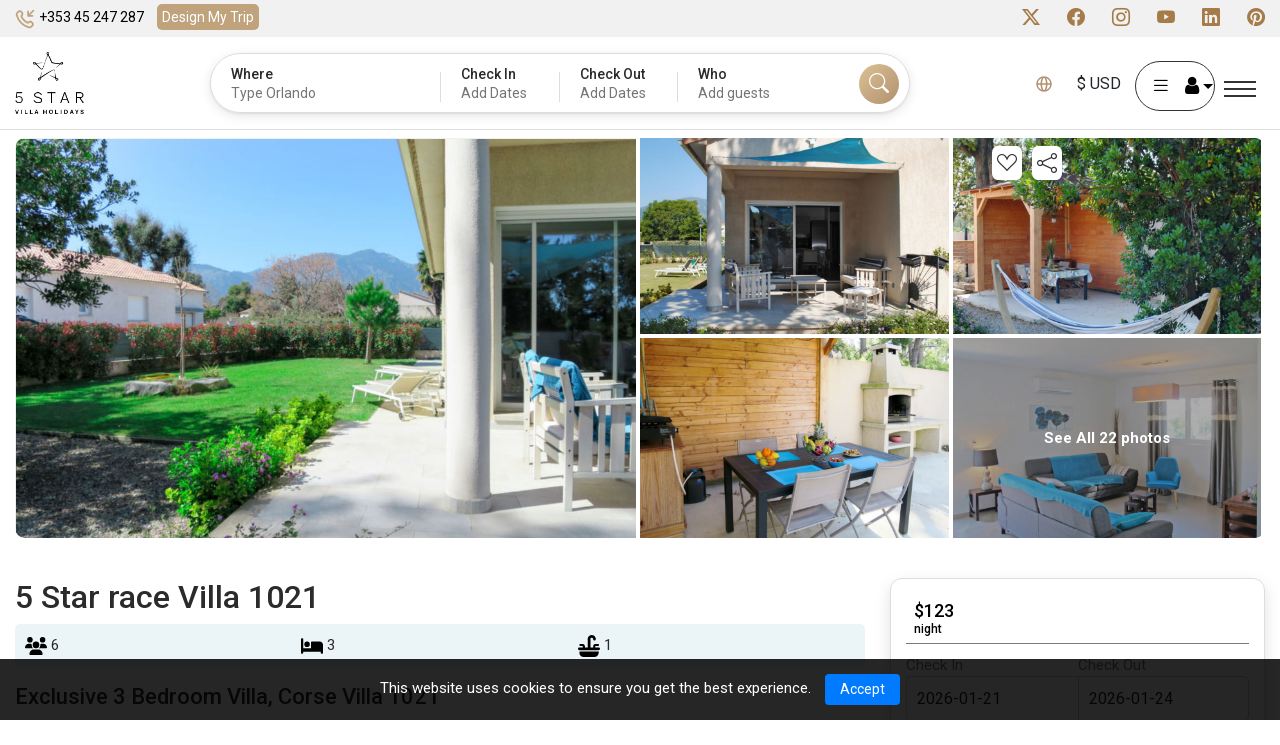

--- FILE ---
content_type: text/html; charset=utf-8
request_url: https://5starvillaholidays.ie/3-bed-1-bath-Villa-1628224184
body_size: 97793
content:




<!DOCTYPE html>
<html lang="en">
<head>
    <meta charset="utf-8" />
   
    <link rel="stylesheet" href="/lib/bootstrap/dist/css/bootstrap.min.css" />
    
   <link rel="stylesheet" href="/css/site.min.css?v=_fmgcW5WL1S9BAi3U2VcjdsBDBHCBJmQ81O3-bLec9U" />
    <link rel="stylesheet" href="/FiveStarFrontEnd.styles.css?v=KxfRbvnoQWUfk4wddQXmII7eDXLz2I4uRjpdTUC7drc" />
                               <!-- Google Tag Manager -->
            <script>
                (function (w, d, s, l, i) {
                    w[l] = w[l] || []; w[l].push({
                        'gtm.start':
                            new Date().getTime(), event: 'gtm.js'
                    }); var f = d.getElementsByTagName(s)[0],
                        j = d.createElement(s), dl = l != 'dataLayer' ? '&l=' + l : ''; j.async = true; j.src =
                            'https://www.googletagmanager.com/gtm.js?id=' + i + dl; f.parentNode.insertBefore(j, f);
                })(window, document, 'script', 'dataLayer', 'GTM-5PJ2ZN8');</script>
            <!-- End Google Tag Manager -->
        <script async src="https://www.googletagmanager.com/gtag/js?id=G-6H89XGX0YY"></script>
        <script>
            window.dataLayer = window.dataLayer || [];
            function gtag() { dataLayer.push(arguments); }
            gtag('js', new Date());
            gtag('config', 'G-6H89XGX0YY');
        </script>

    
    


    <meta http-equiv="Content-Type" content="text/html; charset=utf-8">
    <meta name="viewport" content="width=device-width, initial-scale=1.0, maximum-scale=1.0, user-scalable=no">

         <link rel="canonical" href="https://5starvillaholidays.com">
         <link rel="alternate" hreflang="en" href="https://5starvillaholidays.com/3-bed-1-bath-Villa-1628224184">
        <link rel="alternate" hreflang="en-ca" href="https://5starvillaholidays.ca/3-bed-1-bath-Villa-1628224184">
        <link rel="alternate" hreflang="en-au" href="https://5starvillaholidays.com.au/3-bed-1-bath-Villa-1628224184">
        <link rel="alternate" hreflang="en-nz" href="https://5starvillaholidays.co.nz/3-bed-1-bath-Villa-1628224184">
        <link rel="alternate" hreflang="en-gb" href="https://5starvillaholidays.co.uk/3-bed-1-bath-Villa-1628224184">
        <link rel="alternate" hreflang="en-ie" href="https://5starvillaholidays.ie/3-bed-1-bath-Villa-1628224184">
        <link rel="alternate" hreflang="tr" href="https://5starvillaholidays.com.tr/3-bed-1-bath-Villa-1628224184">
        <link rel="alternate" hreflang="sl" href="https://5starvillaholidays.si/3-bed-1-bath-Villa-1628224184">
    <link rel="alternate" hreflang="x-default" href="https://5starvillaholidays.com" />

    <meta property="og:site_name" content="5starvillaholidays">
   
        <title>Exclusive 3 Bedroom Villa, Corse Villa 1021</title>
        <meta property="og:title" content="Exclusive 3 Bedroom Villa, Corse Villa 1021" />
        <meta name="description" content="Exclusive 3 Bedroom Villa, Corse Villa 1021" />
        <meta property="og:description" content="Exclusive 3 Bedroom Villa, Corse Villa 1021" />
        <meta name="keywords" content="Exclusive 3 Bedroom Villa, Corse Villa 1021">
        <meta property="og:image" content="https://5starvillaholidays.com/images/logo-black200x200.png" />
        <meta property="twitter:image" content="https://5starvillaholidays.com/images/logo-black200x200.png" />
    <meta property="og:type" content="website" />  
    <meta property="og:url" content="https://5starvillaholidays.com/3-bed-1-bath-Villa-1628224184" />
    
    <meta name="facebook-domain-verification" content="ddmqz9u60j5hson37k1v6xln4jektc" />



    <!-- Favicons -->
    <link href="/images/favicon.png" rel="icon">
    <link rel="preconnect" href="https://fonts.googleapis.com">
    <link rel="preconnect" href="https://fonts.gstatic.com" crossorigin>
    <link href="https://fonts.googleapis.com/css2?family=Roboto:ital,wght@0,100;0,300;0,400;0,500;0,700;0,900;1,100;1,300;1,400;1,500;1,700;1,900&display=swap" rel="stylesheet">

    <!-- Vendor CSS Files -->
    <!-- Latest compiled and minified CSS -->

    <!-- jQuery library -->
    <script src="https://cdn.jsdelivr.net/npm/jquery@3.7.1/dist/jquery.slim.min.js"></script>

    <!-- Popper JS -->
    <script src="https://cdn.jsdelivr.net/npm/popper.js@1.16.1/dist/umd/popper.min.js"></script>

    <!-- Latest compiled JavaScript -->
   

    <link href="/css/bootstrap-icons.css" rel="stylesheet">

    <link rel="stylesheet" id="font-awesome-css" href="https://netdna.bootstrapcdn.com/font-awesome/latest/css/font-awesome.min.css" type="text/css" media="all" />
    <link rel="preload" href="/fonts/5StarVilla.woff2" as="font" type="font/woff2" crossorigin>
    <!-- Template Main CSS File -->
   
    <link href="/css/main.css?id=1731405571" rel="stylesheet" />

    <link rel="stylesheet" href="/css/jquery-ui.min.css" />

    <link rel="stylesheet" type="text/css" href="https://cdn.jsdelivr.net/npm/daterangepicker/daterangepicker.css" />
    <link href="https://cdnjs.cloudflare.com/ajax/libs/flag-icon-css/0.8.2/css/flag-icon.min.css" rel="stylesheet" type="text/css">
        <link href="/css/home.css" rel="stylesheet" />
    <script type="text/javascript">window._mfq = window._mfq || []; (function () { var mf = document.createElement("script"); mf.type = "text/javascript"; mf.defer = true; mf.src = "//cdn.mouseflow.com/projects/4e963c64-d4d7-4142-980d-b84f6cfe863b.js"; document.getElementsByTagName("head")[0].appendChild(mf); })();</script>
</head>
<body class="lang_en">
    
    <!-- ======= Start Google Tag manager For Body ======= -->
            <!-- Google Tag Manager (noscript) -->
            <noscript b-2380hjlz3t>
                <iframe b-2380hjlz3t src='https://www.googletagmanager.com/ns.html?id=GTM-5PJ2ZN8'
                        height='0' width='0' style='display:none;visibility:hidden'></iframe>
            </noscript>
            <!-- End Google Tag Manager (noscript) -->
    <script type="application/ld+json">
        {
        "@context": "http://schema.org",
        "@type": "Organization",
        "name": "5 Star Villa Holidays",
        "url": "https://5starvillaholidays.com/",
        "address": "300 St Mary's Road, Liverpool, UK, L19 oNQ",
        "sameAs": [
        "https://www.facebook.com/5starvillaholidays/",
        "https://twitter.com/5starvillahols",
        "https://www.instagram.com/5starvillaholidays/",
        "https://www.linkedin.com/company/5-star-villa-holidays/"
        ]
        }
    </script>
    <!-- ======= End Google Tag manager For Body ======= -->
    <div b-2380hjlz3t id="rootcontent">
   
        <input b-2380hjlz3t type="hidden" id="requestVerificationToken" name="requestVerificationToken" value="_ticket:18201776-3d5c-6072-00ba-105f01241d12~557c4b66-5140-4292-81d8-20e9a597b030" />
    <!-- ======= Start: Login/Currency Popup ======= -->
    <input type="hidden" class="currencylogo" id="currencylogo" />
<!---------------------------------Currency MODEL POPUP------------------------------------->
<div class="modal currency_model" id="myModal-currency">
    <div class="modal-dialog modal-lg">
        <div class="modal-content">
            <div class="modal-header">
                <h4 class="modal-title">Choose Language Or Currency</h4>
                <button type="button" class="btn-close" aria-label="Close" data-bs-dismiss="modal"></button>
            </div>
            <div class="modal-body">
                <div class="popcurrencylanguage popcurncy-opn">
                    <ul class="nav nav-tabs">
                        <li><a id="languagetab" class="active" data-bs-toggle="tab" href="#Language">Language</a></li>
                        <li><a id="currencytab" class="" data-bs-toggle="tab" href="#currency">Currency</a></li>
                    </ul>
                    <div class="tab-content">
                        <div id="Language" class="tab-pane in active">
                            <h3>Choose a Language</h3>
                            <div title="Request culture provider: MyCustomRequestCultureProvider">
                                <form id="selectLanguage" method="post" class="form-horizontal nav-link text-dark" role="form" action="/SetCultural/SetCulture?returnUrl=~%2F3-bed-1-bath-Villa-1628224184">
                                    <input type="hidden" id="languageddl" value="en" />

                                    <div id="language" class="tab-pane in active">
                                        <ul>
                                                    <input type="hidden" id="hdnCultureText" value="ENGLISH" />
                                                <li class="selected-currency">

                                                    <button type="button" onclick="setLanguage('en','~/3-bed-1-bath-Villa-1628224184')">
                                                        ENGLISH
                                                    </button>

                                                </li>
                                                <li class="">

                                                    <button type="button" onclick="setLanguage('tr','~/3-bed-1-bath-Villa-1628224184')">
                                                        T&#xDC;RK&#xC7;E
                                                    </button>

                                                </li>
                                                <li class="">

                                                    <button type="button" onclick="setLanguage('sl','~/3-bed-1-bath-Villa-1628224184')">
                                                        SLOVEN&#x160;&#x10C;INA
                                                    </button>

                                                </li>
                                                <li class="">

                                                    <button type="button" onclick="setLanguage('de','~/3-bed-1-bath-Villa-1628224184')">
                                                        DEUTSCH
                                                    </button>

                                                </li>
                                        </ul>
                                    </div>

                                <input name="__RequestVerificationToken" type="hidden" value="CfDJ8KAlphmG7YRNkZzwJpdT1ejYQ9q54aY-3dmNXDYHprvlut56kYf_aAtVCntJ-m4C_DiXznbTBFy4ifwHAlVu2I1s-pvSHO-Mh-5xTgZGvn9VsX7_nY92bHz1Hcvnp2W4Vpc7FDQB7u-vrK3WE35QfwQ" /></form>
                            </div>
                        </div>
                        <div id="currency" class="tab-pane in ">
                            <ul>
                                        <li><button class="AUD" onclick="setUserCurrency('AUD')" type="button"><font data-val="$ AUD">AUD- $</font></button> </li>
                                        <li><button class="CAD" onclick="setUserCurrency('CAD')" type="button"><font data-val="$ CAD">CAD- $</font></button> </li>
                                        <li><button class="EUR" onclick="setUserCurrency('EUR')" type="button"><font data-val="€ EUR">EUR- €</font></button> </li>
                                        <li><button class="GBP" onclick="setUserCurrency('GBP')" type="button"><font data-val="£ GBP">GBP- £</font></button> </li>
                                        <li><button class="NZD" onclick="setUserCurrency('NZD')" type="button"><font data-val="$ NZD">NZD- $</font></button> </li>
                                        <li><button class="USD" onclick="setUserCurrency('USD')" type="button"><font data-val="$ USD">USD- $</font></button> </li>
                                        <li><button class="JPY" onclick="setUserCurrency('JPY')" type="button"><font data-val="¥ JPY">JPY- ¥</font></button> </li>
                                        <li><button class="PHP" onclick="setUserCurrency('PHP')" type="button"><font data-val="₱ PHP">PHP- ₱</font></button> </li>
                                        <li><button class="CHF" onclick="setUserCurrency('CHF')" type="button"><font data-val="CHF CHF">CHF- CHF</font></button> </li>
                                        <li><button class="SEK" onclick="setUserCurrency('SEK')" type="button"><font data-val="kr SEK">SEK- kr</font></button> </li>
                                        <li><button class="NOK" onclick="setUserCurrency('NOK')" type="button"><font data-val="kr NOK">NOK- kr</font></button> </li>
                                        <li><button class="PLN" onclick="setUserCurrency('PLN')" type="button"><font data-val="zł PLN">PLN- zł</font></button> </li>
                                        <li><button class="ZAR" onclick="setUserCurrency('ZAR')" type="button"><font data-val="R ZAR">ZAR- R</font></button> </li>
                                        <li><button class="CZK" onclick="setUserCurrency('CZK')" type="button"><font data-val="Kč CZK">CZK- Kč</font></button> </li>
                                        <li><button class="TRY" onclick="setUserCurrency('TRY')" type="button"><font data-val="₺ TRY">TRY- ₺</font></button> </li>
                            </ul>
                        </div>
                        
                    </div>
                </div>
            </div>
        </div>
    </div>
</div>
<!---------------------------------Currency MODEL POPUP------------------------------------->
<!---------------------------------LOGIN MODEL POPUP------------------------------------->
<div class="modal login_model" id="myModallogin">
    <div class="modal-dialog">
        <div class="modal-content">

            <!-- Modal Header -->
            <div class="modal-header">
                <h4 class="modal-title">Log in or sign up</h4>
                <button id="myModalloginClose" type="button" class="btn-close" aria-label="Close" data-bs-dismiss="modal"></button>
            </div>

            <!-- Modal body -->
            <div class="modal-body">
                <form class="login_form" id="formLogin" action="https://5starvillaholidays/global/Login" method="post" onsubmit="return Login()">
                    <input name="__RequestVerificationToken" type="hidden" value="CfDJ8KAlphmG7YRNkZzwJpdT1ejYQ9q54aY-3dmNXDYHprvlut56kYf_aAtVCntJ-m4C_DiXznbTBFy4ifwHAlVu2I1s-pvSHO-Mh-5xTgZGvn9VsX7_nY92bHz1Hcvnp2W4Vpc7FDQB7u-vrK3WE35QfwQ" />
                        <div class="form-group">
                            <label>Email</label>
                            <input type="email" class="form-control field-required email-validate" id="loginEmail" autocomplete="off" name="loginEmail" required>
                            <input type="hidden" id="hdnHaveAccount" value="false" />
                        </div>
                        <div id="loginsectionbtn" class="form-group">
                          <button type="submit" onclick="return ValidateUser('Continue')" class="btn login-btn full-row" id="btnLogin">Continue</button>
                        </div>
                   
                    <div id="passwordsection" style="display:none">
                        <div class="form-group">
                            <label>
                                <span class="label_password">Password</span>
                                <span class="psw-frgt"><a class="cursorPointer cursor-pointer" data-bs-toggle="modal" data-bs-target="#myModalResetPassword" onclick="OpenResetPasswordModal()">Forgot Password?</a></span>
                            </label>
                            <input type="password" class="form-control field-required password-control" id="loginPwd" name="loginPwd" autocomplete="off" required>
                        </div>
                        <div class="row mx-2 my-2">
                            <div class="col-md-6 col-sm-6">
                                <label class="form-check-label">
                                    <input class="form-check-input" id="Remember_me" type="checkbox">
                                    Remember me
                                </label>
                            </div>
                            <div class="col-md-6 col-sm-6">
                                <label class="form-check-label">
                                    <input class="form-check-input" onClick="showhidepassword(this)" type="checkbox">
                                    Show Password
                                </label>
                            </div>
                        </div>
                        
                        <button type="submit" onclick="return AuthenticateUser()" class="btn login-btn full-row" id="btnLogin">Log In</button>
                        <p class="dont-accnt">Don&#x27;t have an account?<a class="cursorPointer cursor-pointer" onclick="loginInitialize()"> Sign Up</a></p>
                      
                    </div>
                </form>
                <div id="signupsection" style="display:none">
                    <form class="createacnt_form" id="formSignUp" method="post" onsubmit="return SignUp()">
                        <div class="row">
                            <div class="form-group col-lg-6 col-md-6">
                                <label>First Name</label>
                                <input type="text" class="form-control field-required max-length-50 user-name" maxlength="50" id="txtFirstName" name="txtFirstName" required>
                            </div>
                            <div class="form-group col-lg-6 col-md-6">
                                <label>Surname</label>
                                <input type="text" class="form-control field-required max-length-50 user-name" maxlength="50" id="txtSurName" name="txtSurName" required>
                            </div>
                            <div class="form-group col-lg-6 col-md-6">
                                <label>Password</label>
                                <input type="password" class="form-control field-required " id="createPwd" name="createPwd" autocomplete="off" required>
                            </div>
                            <div class="form-group col-lg-6 col-md-6">
                                <label>Confirm Password</label>
                                <input type="password" class="form-control field-required password-control" id="confirmPwd" name="confirmPwd" autocomplete="off" required>
                            </div>
                            <div class="form-group col-lg-6 col-md-6">
                                <label>Preferred Currency</label>
                                <select class="form-control" id="ddlSignUpCurrency" name="ddlSignUpCurrency" required>
                                        <option value="AUD">AUD</option>
                                        <option value="CAD">CAD</option>
                                        <option value="EUR">EUR</option>
                                        <option value="GBP">GBP</option>
                                        <option value="NZD">NZD</option>
                                        <option value="USD">USD</option>
                                        <option value="JPY">JPY</option>
                                        <option value="PHP">PHP</option>
                                        <option value="CHF">CHF</option>
                                        <option value="SEK">SEK</option>
                                        <option value="NOK">NOK</option>
                                        <option value="PLN">PLN</option>
                                        <option value="ZAR">ZAR</option>
                                        <option value="CZK">CZK</option>
                                        <option value="TRY">TRY</option>
                                </select>
                            </div>
                            <div class="form-group col-lg-6 col-md-6">
                                <label>Country Code</label>
                                <select class="form-control phonecountrycode field-required DDselectdrop" id="signupddlProfileCountryCode" name="signupddlProfileCountryCode" required>
                                </select>
                            </div>
                            <div class="form-group col-lg-12">
                                <label>Phone Number</label>
                                <input type="text" class="form-control field-required number mobile-number" id="signuptxtProfilePhone" name="signuptxtProfilePhone" required>
                            </div>
                            <div class="form-group datechk date_ofbirth col-lg-12">
                                <label class="">Date Of Birth:</label>
                                <div class="row">
                                    <div class="col-lg-4 col-md-4">
                                        <label>Day</label>
                                        <select class="form-control" id="txtDay" name="txtDay">
<option value="01">01</option>
<option value="02">02</option>
<option value="03">03</option>
<option value="04">04</option>
<option value="05">05</option>
<option value="06">06</option>
<option value="07">07</option>
<option value="08">08</option>
<option value="09">09</option>
                                                                                                    <option value="10">10</option>
                                                                                                    <option value="11">11</option>
                                                                                                    <option value="12">12</option>
                                                                                                    <option value="13">13</option>
                                                                                                    <option value="14">14</option>
                                                                                                    <option value="15">15</option>
                                                                                                    <option value="16">16</option>
                                                                                                    <option value="17">17</option>
                                                                                                    <option value="18">18</option>
                                                                                                    <option value="19">19</option>
                                                                                                    <option value="20">20</option>
                                                                                                    <option value="21">21</option>
                                                                                                    <option value="22">22</option>
                                                                                                    <option value="23">23</option>
                                                                                                    <option value="24">24</option>
                                                                                                    <option value="25">25</option>
                                                                                                    <option value="26">26</option>
                                                                                                    <option value="27">27</option>
                                                                                                    <option value="28">28</option>
                                                                                                    <option value="29">29</option>
                                                                                                    <option value="30">30</option>
                                                                                                    <option value="31">31</option>
                                        </select>
                                    </div>
                                    <div class="col-lg-4 col-md-4">
                                        <label>Month</label>
                                        <select class="form-control" id="txtMonth" name="txtMonth">
<option value="01">01</option>
<option value="02">02</option>
<option value="03">03</option>
<option value="04">04</option>
<option value="05">05</option>
<option value="06">06</option>
<option value="07">07</option>
<option value="08">08</option>
<option value="09">09</option>
                                                                                                    <option value="10">10</option>
                                                                                                    <option value="11">11</option>
                                                                                                    <option value="12">12</option>
                                        </select>
                                    </div>
                                    <div class="col-lg-4  col-md-4">
                                        <label>Year</label>
                                        <select id="txtYear" name="txtYear" class="form-control">
                                                                                                <option value="1966">1966</option>
                                                                                                <option value="1967">1967</option>
                                                                                                <option value="1968">1968</option>
                                                                                                <option value="1969">1969</option>
                                                                                                <option value="1970">1970</option>
                                                                                                <option value="1971">1971</option>
                                                                                                <option value="1972">1972</option>
                                                                                                <option value="1973">1973</option>
                                                                                                <option value="1974">1974</option>
                                                                                                <option value="1975">1975</option>
                                                                                                <option value="1976">1976</option>
                                                                                                <option value="1977">1977</option>
                                                                                                <option value="1978">1978</option>
                                                                                                <option value="1979">1979</option>
                                                                                                <option value="1980">1980</option>
                                                                                                <option value="1981">1981</option>
                                                                                                <option value="1982">1982</option>
                                                                                                <option value="1983">1983</option>
                                                                                                <option value="1984">1984</option>
                                                                                                <option value="1985">1985</option>
                                                                                                <option value="1986">1986</option>
                                                                                                <option value="1987">1987</option>
                                                                                                <option value="1988">1988</option>
                                                                                                <option value="1989">1989</option>
                                                                                                <option value="1990">1990</option>
                                                                                                <option value="1991">1991</option>
                                                                                                <option value="1992">1992</option>
                                                                                                <option value="1993">1993</option>
                                                                                                <option value="1994">1994</option>
                                                                                                <option value="1995">1995</option>
                                                                                                <option value="1996">1996</option>
                                                                                                <option value="1997">1997</option>
                                                                                                <option value="1998">1998</option>
                                                                                                <option value="1999">1999</option>
                                                                                                <option value="2000">2000</option>
                                                                                                <option value="2001">2001</option>
                                                                                                <option value="2002">2002</option>
                                                                                                <option value="2003">2003</option>
                                                                                                <option value="2004">2004</option>
                                                                                                <option value="2005">2005</option>
                                                                                                <option value="2006">2006</option>
                                                                                                <option value="2007">2007</option>
                                                                                                <option value="2008">2008</option>
                                                                                                <option value="2009">2009</option>
                                                                                                <option value="2010">2010</option>
                                                                                                <option value="2011">2011</option>
                                        </select>
                                    </div>
                                </div>
                            </div>
                            <div class="form-group">
                                <div id="signUpMessages" class="col-sm-12 pl-1 pb-1" style="display:none"></div>
                                <div class="col-sm-12 pl-1">
                                    <label class="error-message alert-danger"></label>
                                </div>
                            </div>
                            <div class="form-group col-lg-12">
                                <button type="button" onclick="validateFormRequired('formSignUp')" class="btn theme-btn full-row" id="btnSignUp">Sign Up</button>
                                <p class="dont-accnt">Already have an account?<a class="cursorPointer cursor-pointer" onclick="alreadyHaveAccount()"> Log In</a></p>
                            </div>
                        </div>
                    <input name="__RequestVerificationToken" type="hidden" value="CfDJ8KAlphmG7YRNkZzwJpdT1ejYQ9q54aY-3dmNXDYHprvlut56kYf_aAtVCntJ-m4C_DiXznbTBFy4ifwHAlVu2I1s-pvSHO-Mh-5xTgZGvn9VsX7_nY92bHz1Hcvnp2W4Vpc7FDQB7u-vrK3WE35QfwQ" /></form>
                </div>
                <div class="row my-2" id="loginError" style="display:none">
                        <div class="col-sm-12">
                            <label id="loginErrorMsz" class="alert-danger"></label>
                        </div>
                    </div>
                    <div class="row my-2" id="loginSuccess" style="display:none">
                        <div class="col-sm-12">
                            <label id="loginSuccessMsz" class="alert-success"></label>
                        </div>
                    </div>

               
            </div>
        </div>
    </div>
</div>


<!---------------------------------CREATE ACCOUNT MODEL POPUP------------------------------------->
<!---------------------------------Start Profile MODEL POPUP-------------------------------------------->
<div class="modal signup_model" id="myModalprofile">
    <div class="modal-dialog modal-xl">
        <div class="modal-content">
            <!-- Modal Header -->
            <div class="modal-header">
                <h4 class="modal-title">Profile</h4>
                <button type="button" class="btn-close" aria-label="Close" data-bs-dismiss="modal"></button>
            </div>

            <!-- Modal body -->
            <div class="modal-body">
                <div class="left_myprofile">
                    <form class="createacnt_form mt-2" id="form-Profile" method="post" onsubmit="return UpdateProfile()">
                        <div class="row">
                            <div class="form-group col-lg-6 col-md-6">
                                <label>First Name</label>
                                <input type="text" class="form-control field-required user-name" id="txtProfileFirstName" name="txtProfileFirstName" required>
                                <input type="hidden" id="txtProfileId" name="txtProfileId">
                            </div>
                            <div class="form-group col-lg-6 col-md-6">
                                <label>Surname</label>
                                <input type="text" class="form-control field-required user-name" id="txtProfileLastName" name="txtProfileLastName" required>
                            </div>
                            <div class="form-group col-lg-12">
                                <label>Preferred Currency</label>
                                <select class="form-control field-required" id="ddlProfileCurrency" name="ddlProfileCurrency" required>
                                        <option value="AUD">AUD</option>
                                        <option value="CAD">CAD</option>
                                        <option value="EUR">EUR</option>
                                        <option value="GBP">GBP</option>
                                        <option value="NZD">NZD</option>
                                        <option value="USD">USD</option>
                                        <option value="JPY">JPY</option>
                                        <option value="PHP">PHP</option>
                                        <option value="CHF">CHF</option>
                                        <option value="SEK">SEK</option>
                                        <option value="NOK">NOK</option>
                                        <option value="PLN">PLN</option>
                                        <option value="ZAR">ZAR</option>
                                        <option value="CZK">CZK</option>
                                        <option value="TRY">TRY</option>
                                </select>
                            </div>
                            <div class="form-group datechk date_ofbirth col-lg-12">
                                <label class="">Date Of Birth:</label>
                                <div class="row">
                                    <div class="col-lg-4 col-md-4">
                                        <label>Day</label>
                                        <select class="form-control" id="txtProfileDay" name="txtProfileDay">
<option value="01">01</option>
<option value="02">02</option>
<option value="03">03</option>
<option value="04">04</option>
<option value="05">05</option>
<option value="06">06</option>
<option value="07">07</option>
<option value="08">08</option>
<option value="09">09</option>
                                                                                                                <option value="10">10</option>
                                                                                                                <option value="11">11</option>
                                                                                                                <option value="12">12</option>
                                                                                                                <option value="13">13</option>
                                                                                                                <option value="14">14</option>
                                                                                                                <option value="15">15</option>
                                                                                                                <option value="16">16</option>
                                                                                                                <option value="17">17</option>
                                                                                                                <option value="18">18</option>
                                                                                                                <option value="19">19</option>
                                                                                                                <option value="20">20</option>
                                                                                                                <option value="21">21</option>
                                                                                                                <option value="22">22</option>
                                                                                                                <option value="23">23</option>
                                                                                                                <option value="24">24</option>
                                                                                                                <option value="25">25</option>
                                                                                                                <option value="26">26</option>
                                                                                                                <option value="27">27</option>
                                                                                                                <option value="28">28</option>
                                                                                                                <option value="29">29</option>
                                                                                                                <option value="30">30</option>
                                                                                                                <option value="31">31</option>
                                        </select>
                                    </div>
                                    <div class="col-lg-4 col-md-4">
                                        <label>Month</label>
                                        <select class="form-control" id="txtProfileMonth" name="txtProfileMonth">
<option value="01">01</option>
<option value="02">02</option>
<option value="03">03</option>
<option value="04">04</option>
<option value="05">05</option>
<option value="06">06</option>
<option value="07">07</option>
<option value="08">08</option>
<option value="09">09</option>
                                                                                                                <option value="10">10</option>
                                                                                                                <option value="11">11</option>
                                                                                                                <option value="12">12</option>
                                        </select>
                                    </div>
                                    <div class="col-lg-4  col-md-4">
                                        <label>Year</label>
                                        <select id="txtProfileYear" name="txtProfileYear" class="form-control">
                                                                                                            <option value="1966">1966</option>
                                                                                                            <option value="1967">1967</option>
                                                                                                            <option value="1968">1968</option>
                                                                                                            <option value="1969">1969</option>
                                                                                                            <option value="1970">1970</option>
                                                                                                            <option value="1971">1971</option>
                                                                                                            <option value="1972">1972</option>
                                                                                                            <option value="1973">1973</option>
                                                                                                            <option value="1974">1974</option>
                                                                                                            <option value="1975">1975</option>
                                                                                                            <option value="1976">1976</option>
                                                                                                            <option value="1977">1977</option>
                                                                                                            <option value="1978">1978</option>
                                                                                                            <option value="1979">1979</option>
                                                                                                            <option value="1980">1980</option>
                                                                                                            <option value="1981">1981</option>
                                                                                                            <option value="1982">1982</option>
                                                                                                            <option value="1983">1983</option>
                                                                                                            <option value="1984">1984</option>
                                                                                                            <option value="1985">1985</option>
                                                                                                            <option value="1986">1986</option>
                                                                                                            <option value="1987">1987</option>
                                                                                                            <option value="1988">1988</option>
                                                                                                            <option value="1989">1989</option>
                                                                                                            <option value="1990">1990</option>
                                                                                                            <option value="1991">1991</option>
                                                                                                            <option value="1992">1992</option>
                                                                                                            <option value="1993">1993</option>
                                                                                                            <option value="1994">1994</option>
                                                                                                            <option value="1995">1995</option>
                                                                                                            <option value="1996">1996</option>
                                                                                                            <option value="1997">1997</option>
                                                                                                            <option value="1998">1998</option>
                                                                                                            <option value="1999">1999</option>
                                                                                                            <option value="2000">2000</option>
                                                                                                            <option value="2001">2001</option>
                                                                                                            <option value="2002">2002</option>
                                                                                                            <option value="2003">2003</option>
                                                                                                            <option value="2004">2004</option>
                                                                                                            <option value="2005">2005</option>
                                                                                                            <option value="2006">2006</option>
                                                                                                            <option value="2007">2007</option>
                                                                                                            <option value="2008">2008</option>
                                                                                                            <option value="2009">2009</option>
                                                                                                            <option value="2010">2010</option>
                                                                                                            <option value="2011">2011</option>
                                        </select>
                                    </div>
                                </div>
                            </div>
                            <div class="form-group col-lg-12 address_profileinpt">
                                <label>Address</label>
                                <div class="row">
                                    <div class="col-lg-4 col-md-4">
                                        <input type="text" class="form-control field-required" id="txtProfileAddress" name="txtProfileAddress" placeholder="Street and number">
                                    </div>
                                    <div class="col-lg-4 col-md-4">
                                        <input type="text" class="form-control" id="txtProfileAddress1" name="txtProfileAddress1" placeholder="Address1">
                                    </div>
                                    <div class="col-lg-4 col-md-4">
                                        <input type="text" class="form-control" id="txtProfileAddress2" name="txtProfileAddress2" placeholder="Town / City">
                                    </div>
                                </div>
                            </div>
                            <div class="form-group col-lg-6 col-md-6">
                                <label>Country</label>
                                <select id="ddlProfileCountry" name="ddlProfileCountry" class="form-control DDselectdrop field-required">
                                    <option value="">Select</option>
                                </select>
                            </div>
                            <div class="form-group col-lg-6 col-md-6">
                                <label>Zip Code / Post Code</label>
                                <input type="text" class="form-control field-required" id="txtProfileZip" name="txtProfileZip">
                            </div>
                            <div class="form-group col-lg-6 col-md-6">
                                <label>Phone Number</label>
                                <select id="ddlProfileCountryCode" name="ddlProfileCountryCode" class="form-control DDselectdrop field-required"></select>
                            </div>
                            <div class="form-group col-lg-6 col-md-6">
                                <label></label>
                                <input type="text" class="form-control mobile-number field-required" id="txtProfilePhone" name="txtProfilePhone">
                            </div>
                            <div class="form-group col-lg-12">
                                <div class="whose-invited">
                                    <label for="loginEmail">Invite with link</label>
                                    <input type="text" class="form-control" id="txtrefer_code" name="txtrefer_code">
                                    <a class="copylink cursor-pointer" style="top:4px;right:-4px" onClick="copyrefer_code()">Copy</a>
                                </div>
                            </div>
                            <div class="row" id="ProfileError" style="display:none">
                                <div class="col-sm-12">
                                    <label id="ProfileErrorMsz" class="alert-danger"></label>
                                </div>
                            </div>
                            <br />
                            <div class="row" id="ProfileSuccess" style="display:none">
                                <div class="col-sm-12">
                                    <label id="ProfileSuccessMsz" class="alert-success"></label>
                                </div>
                            </div>
                            <div class="form-group col-lg-12">
                                <button type="button" onclick="validateFormRequired('form-Profile')" class="btn updatedetail_btn" id="btnUpdateProfile">Update Details</button>
                                <button type="button" class="btn logout_btn " onclick="LogOut()">Logout</button>
                            </div>
                        </div>
                    <input name="__RequestVerificationToken" type="hidden" value="CfDJ8KAlphmG7YRNkZzwJpdT1ejYQ9q54aY-3dmNXDYHprvlut56kYf_aAtVCntJ-m4C_DiXznbTBFy4ifwHAlVu2I1s-pvSHO-Mh-5xTgZGvn9VsX7_nY92bHz1Hcvnp2W4Vpc7FDQB7u-vrK3WE35QfwQ" /></form>
                </div>
                <div class="rightside_profile">
                    <div class="rghtprofle" id="RightProfile">
                        <div class="prfimgas"> <img class=" ls-is-cached lazyloaded" src="/images/No-image-found.jpg" alt="" id="ProfileImage"> </div>
                        <div class="d-none" id="UploadImage">
                            <input type="file" class="form-control my-2" id="profileImageUpload" name="profileImageUpload">
                            <label id="UploadMessage"> </label>
                            <button class="btn btn-info" id="btnUploadImage">Upload Image</button>
                            <button class="btn btn-danger" id="UploadCancel">Cancel</button>
                        </div>
                        <a class="updt-pic d-block" id="UpdateImage" href="#" onClick="UpdatePhoto()">Upload Image</a>
                        <div class="yourned-vila mt-4">
                            <h5>Your Villa Miles Balance</h5>
                            <div class="left-ymils">
                                <h2><span class="pop-right-200price">&nbsp;</span></h2>
                                <p>Off your next reservation total</p>
                            </div>
                            <div class="right-ymils">
                                <p>
                                    Happy days! You now have <span class="pop-right-200price"></span> in your account to use on your next reservation. <br>
                                        <strong>Expiry:</strong> <small>[12 months from booking date]</small>
                                </p>
                            </div>
                        </div>
                        <div class="col-12 free-cansltion profl-cncltn dis-des mt-4">
                            <ul>
    <li class="ern-villa">
        guaranteed best price <i class="fa fa-question-circle"></i>
        <div class="erv-vla-over">
            <p>no services fees added, the price advertised is the price you pay with no hidden fees. great!</p>
        </div>
    </li>
    <li>
        Free Cancellation<br>
        <small>Cancel within 48 hours of booking to get a full refund. <a href="/terms-and-condition" target="_blank">More details.</a></small>
    </li>
    <li class="ern-villa">
        Earn <span class="pop-right-200price">$200</span> Villa Miles With This Booking <i class="fa fa-question-circle"></i>
        <div class="erv-vla-over">
            <p>
                Happy days! You get <span class="pop-right-200price">$200</span> credit to spend on your next 5 Star Villa Holiday.
                Expires 12 months from booking date.
            </p>
        </div>
    </li>
    <li class="ern-villa">
        Free Accidental Damage Insurance, Worth <span class="pop-right-1500price">$1500</span> <i class="fa fa-question-circle"></i>
        <div class="erv-vla-over">
            <p>Your covered! If you accidentally break something, you will be covered up to <span class="pop-right-1500price">$1500</span>. Please note excess fees may apply.</p>
        </div>
    </li>
</ul>
                        </div>
                    </div>
                </div>
            </div>
        </div>
    </div>
</div>
<!---------------------------------Start Profile MODEL POPUP-------------------------------------------->
<!---------------------------------Reservation MODEL POPUP-------------------------------------------->

<div class="modal profile_model" id="myModalReservations">
    <div class="modal-dialog modal-xl">
        <div class="modal-content">

            <!-- Modal Header -->
            <div class="modal-header">
                <h4 class="modal-title">My Reservations</h4>
                <button type="button" class="btn-close" aria-label="Close" data-bs-dismiss="modal"></button>
            </div>

            <!-- Modal body -->
            <div class="modal-body">
                <div class="tab-pane" id="myreservation-tab">
                    <div class="col-ms-12">
                        <div class="spinner-grow text-warning" role="status">
                            <span class="visually-hidden">Loading...</span>
                        </div>
                    </div>
                </div>
            </div>
        </div>
    </div>
</div>

<!---------------------------------Reservation MODEL POPUP-------------------------------------------->
<!---------------------------------WishList MODEL POPUP-------------------------------------------->

<div class="modal profile_model" id="myModalWishList">
    <div class="modal-dialog">
        <div class="modal-content">

            <!-- Modal Header -->
            <div class="modal-header">
                <h4 class="modal-title">Wishlist</h4>
                <button type="button" class="btn-close" aria-label="Close" data-bs-dismiss="modal"></button>
            </div>

            <!-- Modal body -->
            <div class="modal-body">
                <div id="Whistlist" class="bxupre-row whislist-row">
                    <a class="cursor-pointer" onclick=""> </a>
                    <div class="row text-center">
                        <div class="col-ms-12">
                            <div class="spinner-grow text-warning" role="status">
                                <span class="visually-hidden">Loading...</span>
                            </div>
                        </div>
                    </div>
                </div>
            </div>
        </div>
    </div>
</div>

<!---------------------------------WishList MODEL POPUP-------------------------------------------->
<!---------------------------------Password Reset MODEL POPUP-------------------------------------------->

<div class="modal" id="myModalResetPassword">
    <div class="modal-dialog">
        <div class="modal-content">
            <!-- Modal Header -->
            <div class="modal-header">
                <h4 class="modal-title">Reset Password</h4>
                <button id="btnCloseResetPassword" type="button" class="btn-close" aria-label="Close" data-bs-dismiss="modal"></button>
            </div>

            <!-- Modal body -->
            <div class="modal-body">
                <form id="formResetCode" onsubmit="return ResetCode()">
                    <div class="form-group">
                        <label for="resetEmail">Email</label>
                        <input type="email" class="form-control field-required email-validate" onchange="$('#ResetCodeErrorMsz').empty()" id="resetEmail" name="resetEmail" required>
                    </div>
                    <div class="row" id="ResetCodeError" style="display:none">
                        <div class="col-sm-12">
                            <label id="ResetCodeErrorMsz" class="alert-danger"></label>
                        </div>
                    </div>
                    <div class="form-group">
                        <button type="button" onclick="validateFormRequired('formResetCode')" class="btn theme-btn full-row" id="btnResetCode">Send Code</button>
                    </div>
                </form>

                <p class="dont-accnt">Don&#x27;t have an account? <a class="cursorPointer cursor-pointer" onclick="dontHaveAccount()">Sign Up</a></p>
            </div>
        </div>
    </div>
</div>
<!---------------------------------Password Reset MODEL POPUP-------------------------------------------->
<!---------------------------------Validate Password Reset Code MODEL POPUP-------------------------------------------->
<button id="a_hdn_ResetPasswordValidate" class="cursorPointer cursor-pointer" style="display:none;opacity:0" data-bs-toggle="modal" data-bs-target="#myModalResetPasswordValidate">&nbsp;</button>
<div class="modal" id="myModalResetPasswordValidate">
    <div class="modal-dialog">
        <div class="modal-content">
            <!-- Modal Header -->
            <div class="modal-header">
                <h4 class="modal-title">Reset Password</h4>
                <button id="btnCloseResetPasswordValidate" type="button" class="btn-close" aria-label="Close" data-bs-dismiss="modal"></button>
            </div>

            <!-- Modal body -->
            <div class="modal-body">
                <form id="formResetCodeEnter" onsubmit="return CheckResetCode()">
                    <div class="form-group">
                        <label for="resetEmail">Enter Reset Code</label>
                        <input type="text" class="form-control field-required" id="txtResetCode" name="txtResetCode" required>
                    </div>
                    <div class="row" id="ResetError" style="display:none">
                        <div class="col-sm-12">
                            <label id="ResetErrorMsz" class="alert-danger"></label>
                        </div>
                    </div>
                    <div class="form-group">
                        <button type="button" onclick="validateFormRequired('formResetCodeEnter')" class="btn theme-btn full-row" id="btnValidateResetCode">Validate Code</button>
                    </div>
                </form>

                <p class="dont-accnt">Don&#x27;t have an account? <a class="cursorPointer cursor-pointer" onclick="dontHaveAccount()">Sign Up</a></p>
            </div>
        </div>
    </div>
</div>
<!---------------------------------Validate Password Reset Code MODEL POPUP-------------------------------------------->
<!---------------------------------Change Password MODEL POPUP-------------------------------------------->
<button id="a_hdn_ChangePassword" class="cursorPointer cursor-pointer" style="display:none;opacity:0" data-bs-toggle="modal" data-bs-target="#myModalChangePassword">&nbsp;</button>
<div class="modal" id="myModalChangePassword">
    <div class="modal-dialog">
        <div class="modal-content">
            <!-- Modal Header -->
            <div class="modal-header">
                <h4 class="modal-title">Change Password</h4>
                <button id="btnCloseChangePassword" type="button" class="btn-close" aria-label="Close" data-bs-dismiss="modal"></button>
            </div>

            <!-- Modal body -->
            <div class="modal-body">
                <form class="mt-4" id="formResetPassword" autocomplete="off" onsubmit="return ResetPassword()">
                    <div class="form-group">
                        <label>Password</label>
                        <input type="password" class="form-control field-required" id="txtResetPwd" name="txtResetPwd" autocomplete="off">
                    </div>
                    <div class="form-group">
                        <label for="pwd">Confirm Password</label>
                        <input type="password" class="form-control field-required password-control" id="txtResetConfirmPwd" name="txtResetConfirmPwd" autocomplete="off">
                    </div>
                    <div class="form-group mx-2 form-check">
                        <label class="form-check-label">
                            <input class="form-check-input" onclick="showhidepassword(this)" type="checkbox"> Show Password
                        </label>
                    </div>
                    <div class="form-group mx-2 form-check">
                        <label class="form-check-label">
                            <input class="form-check-input" type="checkbox"> Remember
                        </label>
                    </div>
                    <div class="col-sm-12 pl-1">
                        <label class="error-message alert-danger"></label>
                    </div>
                    <div class="row" id="resetPasswordError" style="display:none">
                        <div class="col-sm-12">
                            <label id="resetPasswordErrorMsz" class="alert-danger"></label>
                        </div>
                    </div>
                    <br />
                    <div class="row" id="resetPasswordSuccess" style="display:none">
                        <div class="col-sm-12">
                            <label id="resetPasswordSuccessMsz" class="alert-success"></label>
                        </div>
                    </div>
                    <button type="button" class="btn login-btn theme-btn full-row" onclick="validateFormRequired('formResetPassword')" id="btnResetPassword">Confirm Password Reset</button>
                </form>
                <p class="dont-accnt">Don&#x27;t have an account? <a class="cursorPointer" onclick="dontHaveAccount()">Sign Up</a></p>
            </div>
        </div>
    </div>
</div>
<!---------------------------------Change Password MODEL POPUP-------------------------------------------->
<!---------------------------------Password Reset Done MODEL POPUP-------------------------------------------->
<button id="a_hdn_ResetPasswordDone" class="cursorPointer cursor-pointer" style="display:none;opacity:0" data-bs-dismiss="modal" data-bs-toggle="modal" data-bs-target="#myModalResetPasswordDone">&nbsp;</button>
<div class="modal" id="myModalResetPasswordDone">
    <div class="modal-dialog">
        <div class="modal-content">
            <!-- Modal Header -->
            <div class="modal-header">
                <button type="button" class="btn-close" aria-label="Close" data-bs-dismiss="modal"></button>
            </div>
            <!-- Modal body -->
            <div class="modal-body">
                <form class="mt-4">
                    <div class="form-group">
                        <label> <img class="lazyload" src="/images/writeig-icon.png" alt="ok" /> &nbsp; &nbsp; Your password has been reset</label>
                    </div>
                </form>
            </div>
        </div>
    </div>
</div>
<!---------------------------------Password Reset Done MODEL POPUP-------------------------------------------->
<!---------------------------------Wishlist MODEL POPUP. Open when user want to Add property to Wish List-------------------------------------------->
<div class="modal" id="wishList_ListModal">
    <div class="modal-dialog modal-xl">
        <div class="modal-content">
            <!-- Modal Header -->
            <div class="modal-header">
                <h3 id="wishlist_title">Save to a list</h3>
                <button id="btnCloseWishListModel" type="button" class="btn-close" aria-label="Close" data-bs-dismiss="modal"></button>
            </div>
            <!-- Modal body -->
            <div class="modal-body">
                <div id="oldwishlist_div">
                    <div class="row">
                        <div class="col-sm-12">
                            <div class="form-group" id="listOfWishList">
                                <img alt="Loading" src="/images/loading.png" />
                            </div>
                        </div>
                    </div>
                    <div class="row text-center">
                        <div class="col-sm-12">
                            <a class="btn login-btn theme-btn" onclick="showNewWishlist_div()" id="btnLogin_createwishlist">Create a new list</a>
                        </div>
                    </div>
                </div>
                <div id="newwishlist_div" class="log-heding" style="display:none">
                    <h3 id="wishlist_name">Name</h3>
                    <form class="mt-4" id="formLogin_newwishlist">
                        <div class="form-group">
                            <label for="loginEmail">Name (50 characters maximum)</label>
                            <input type="text" class="form-control" id="newwishlistname" name="newwishlistname">
                        </div>
                        <br />
                        <div class="row" id="create_wishlist_Success" style="display:none">
                        </div>
                    </form>
                    <br />
                    <button type="button" class="btn login-btn theme-btn" onclick="CreateNewWishlist()" id="btnLogin_createwishlist2">Create a new list</button>
                </div>
            </div>
        </div>
    </div>
</div>
<!---------------------------------Wishlist MODEL POPUP. Open when user want to Add property to Wish List-------------------------------------------->



<script type="text/javascript">
    let pattern = new RegExp("^(?=(.*[a-z]){1,})(?=(.*[A-Z]){1,})(?=(.*[0-9]){1,})(?=(.*[!@#$%^&*]){1,}).{8,}$");
     //var emailReg = /^([\w-\.]+@([\w-]+\.)+[\w-]{2,4})?$/;
    //Get Form Data As Json In Jquery
    $(document).ready(function () {

        
        var affiliateid = getQueryStringVale("affiliate");
        if(affiliateid != undefined && affiliateid != null && affiliateid != "")
        {
            setCookieWithDays("affiliateid", affiliateid, 365);
        }

        $.fn.serializeObject = function () {
            var o = {};
            var a = this.serializeArray();
            $.each(a, function () {
                if (o[this.name]) {
                    if (!o[this.name].push) {
                        o[this.name] = [o[this.name]];
                    }
                    o[this.name].push(this.value || '');
                } else {
                    o[this.name] = this.value || '';
                }
            });
            return o;
        };

        $('#loginEmail').bind('keypress keydown keyup', function (e) {
            if (e.keyCode == 13) { 

                ValidateUser('Continue');
                e.preventDefault(); }
        })

        
        const rememberedUsername = getCookie('rememberedUsername');
        const rememberedPassword = getCookie('rememberedPassword');

        if (rememberedUsername && rememberedPassword) {
            document.getElementById('loginEmail').value = rememberedUsername;
            document.getElementById('loginPwd').value = rememberedPassword;
            document.getElementById('Remember_me').checked = true;
        }

        //ShowSuccessToaster("Page loaded Successfully.");
        //****************** Start Validation Section *****************//
        ////Validate Phone no
        $('.mobile-number').keypress(function () {
            $(this).val($(this).val().replace(/[^\d].+/, ""));
            if ((event.which < 48 || event.which > 57)) {
                event.preventDefault();
            }
        });

        $('.field-required').keyup(function () {
            if ($(this).val() != "") {
                $(this).removeClass("required");
            }
            else {
                if (!$(this).hasClass("required")) {
                    $(this).addClass("required");
                }
            }
        });
        $('.email-validate').keyup(function () {
            //var emailReg = /^([\w-\.]+@([\w-]+\.)+[\w-]{2,4})?$/;
            if (!emailReg.test($(this).val())) {
                $(this).addClass("required");
            }
            else {
                var emailvalue = $(this).val();
                if (emailvalue == '') {
                    $(this).addClass("required");
                }
                else {
                    $(this).removeClass("required");
                }
            }
        })

        var nameMaxCharLength = 50;
        $('.max-length-50').keyup(function () {
            if ($(this).val().length > nameMaxCharLength) {
                $(this).val($(this).val().substr(0, nameMaxCharLength));
            }
        });
        //****************** End Validation Section *****************//



        var Currency = "";////"USD";
        var CurrecnyLogo = "$";
        if (localStorage.getItem('uc') != null && localStorage.getItem('uc') != "") {
            Currency = localStorage.getItem('uc');
        }
        else if (localStorage.getItem('cc') != null && localStorage.getItem('cc') != "") {
            Currency = localStorage.getItem('cc');
        }
       
        var CultureValue = "en";
        if (Currency === "") {
            var get_currencycode = get_currencycode_ByCountryCode();

            get_currencycode.then(function (data) {
                Currency = data["currencyCode"];
                localStorage.setItem('uc', Currency);
                CurrecnyLogo = GetCurrencyLogo(Currency);
                bindCurrencyAndCountryPhoneCode(Currency);
                var rate = 1;
                var earn_price = parseFloat(200 * rate).toFixed(0);
                $(".currencylogo").html(CurrecnyLogo);
                $(".currencyCode").html(Currency);
                $("#currencylogo").val(CurrecnyLogo);

                var insurance_price = parseFloat(1500 * rate).toFixed(0);
               
                if (CultureValue == "sl") {
                    $(".pop-right-200price").html(earn_price + " " + CurrecnyLogo);
                    $(".pop-right-1500price").html(insurance_price + " "+CurrecnyLogo);
                }
                else
                {
                    $(".pop-right-200price").html(CurrecnyLogo + "" + earn_price);
                    $(".pop-right-1500price").html(CurrecnyLogo + "" + insurance_price);
                }

                var getparm = BookingPayURLParameter();
                if (getparm != "undefined") {
                    if (localStorage.getItem("ua") == null) {
                        showLogin();
                    }
                    if (getparm == localStorage.getItem('ua')) {
                        showLogin();
                        $("#btnMyBooking").click();
                    }
                }
            });
        }
        else {

            bindCurrencyAndCountryPhoneCode(Currency);
            CurrecnyLogo = GetCurrencyLogo(Currency);
            var rate = 1;
            var earn_price = parseFloat(200 * rate).toFixed(0);
           
            $(".currencylogo").html(CurrecnyLogo);
            $(".currencyCode").html(Currency);
            $("#currencylogo").val(CurrecnyLogo);
            var insurance_price = parseFloat(1500 * rate).toFixed(0);
            if (CultureValue == "sl") {
                $(".pop-right-200price").html(earn_price + " " + CurrecnyLogo);
                $(".pop-right-1500price").html(insurance_price + " " + CurrecnyLogo);
            }
            else
            {
                $(".pop-right-200price").html(CurrecnyLogo + "" + earn_price);
                $(".pop-right-1500price").html(CurrecnyLogo + "" + insurance_price);
            }
            

            var getparm = BookingPayURLParameter();
            if (getparm != "undefined") {
                if (localStorage.getItem("ua") == null) {
                    showLogin();
                }
                if (getparm == localStorage.getItem('ua')) {
                    showLogin();
                    $("#btnMyBooking").click();
                }
            }
        }


        $("#Remember_me").on("click", function () {
            const Username = document.getElementById('loginEmail').value;
            const Password = document.getElementById('loginPwd').value;
            const remenbercheckbox = document.getElementById('Remember_me');
            
            if (remenbercheckbox.checked) {
                setCookie('rememberedUsername', Username);
                setCookie('rememberedPassword', Password);
            } else {
                setCookie('rememberedUsername', '');
                setCookie('rememberedPassword', '');
            }
        })
    })

    function BookingPayURLParameter() {
        var sPageURL = window.location.search.substring(1);
        var sURLVariables = sPageURL.split('&');
        for (var i = 0; i < sURLVariables.length; i++) {
            var sParameterName = sURLVariables[i].split('BookingPay=');
            return decodeURIComponent(sParameterName[1]);
        }
    }

        function setCookie(name, cookieValue) {
        var expires = new Date();
        expires.setTime(expires.getTime() + (1 * 24 * 60 * 60 * 1000));
        document.cookie = name + '=' + cookieValue + ';expires=' + expires.toUTCString() + ';path=/';
    }

    function setCookieWithDays(name, cookieValue, days) {
        var expires = new Date();
        expires.setTime(expires.getTime() + (days * 24 * 60 * 60 * 1000));
        document.cookie = name + '=' + cookieValue + ';expires=' + expires.toUTCString() + ';path=/';
    }

    function bindCountryPhoneCode() {
        // $.get("/global/loadCountyPhoneCodeNames", function (data) {
        //     $('#confirmPayCountryCode').html(data);
        // });

        $.ajax({
            type: 'get',
            url: '/global/loadCountyPhoneCodeNames',
            beforeSend: function (xhr) { xhr.setRequestHeader("_token", $("#requestVerificationToken").val()) },
            success: function (data) {
                $('#confirmPayCountryCode').html(data);
               
            },
            error: function (error) {
                console.log(error);
            }
        });
        
    }

    function bindCountryListLogin() {
        $.ajax({
            type: 'get',
            url: '/global/loadCountries',
            beforeSend: function (xhr) { xhr.setRequestHeader("_token", $("#requestVerificationToken").val()) },
            success: function (data) {
                $('#ddlProfileCountry').html(data);
                $('#signupddlProfileCountry').html(data);
            },
            error: function (error) {
                console.log(error);
            }
        });

        // $.get("/global/loadCountries", function (data) {
        //     $('#ddlProfileCountry').html(data);
        //     $('#signupddlProfileCountry').html(data);
        // });
        // $.get("/global/loadCountyPhoneCodeNames", function (data) {
        //     $('#ddlProfileCountryCode').html(data);
        //     $('#signupddlProfileCountryCode').html(data);
        //     $('#confirmPayCountryCode').html(data);
        // });
        $.ajax({
            type: 'get',
            url: '/global/loadCountyPhoneCodeNames',
            beforeSend: function (xhr) { xhr.setRequestHeader("_token", $("#requestVerificationToken").val()) },
            success: function (data) {
                $('#ddlProfileCountryCode').html(data);
                $('#signupddlProfileCountryCode').html(data);
                $('#confirmPayCountryCode').html(data);

                var usercountrycode = "US";
                if (usercountrycode == "UK") {
                    $("#signupddlProfileCountryCode").val("44");
                }
                else if (usercountrycode == "AU") {
                    $("#signupddlProfileCountryCode").val("61");
                }
                else if (usercountrycode == "TR") {
                    $("#signupddlProfileCountryCode").val("90");
                }
                else if (usercountrycode == "IN") {
                    $("#signupddlProfileCountryCode").val("91");
                }
                else if (usercountrycode == "NZ") {
                    $("#signupddlProfileCountryCode").val("64");
                }
                else if (usercountrycode == "NZ") {
                    $("#signupddlProfileCountryCode").val("64");
                }
                else if (usercountrycode == "SI") {
                    $("#signupddlProfileCountryCode").val("386");
                }
                else {
                    $("#signupddlProfileCountryCode").val("1");
                }
               
            },
            error: function (error) {
                console.log(error);
            }
        });

        const rememberedUsername = getCookie('rememberedUsername');
        const rememberedPassword = getCookie('rememberedPassword');
        
        if (rememberedUsername && rememberedPassword) {
            document.getElementById('loginEmail').value = rememberedUsername;
            document.getElementById('loginPwd').value = rememberedPassword;
            document.getElementById('Remember_me').checked = true;
        }
    }

    function get_currencycode_ByCountryCode() {
        return new Promise(function (resolve, reject) {
            var currencyCode = "";
            var getUserCountrtcode = get_currentUserCountry();
            getUserCountrtcode.then(function (data) {
                if (userFromCountry != undefined && userFromCountry != "") {
                    if (userFromCountry.toUpperCase() === "AD"
                        || userFromCountry.toUpperCase() === "AT"
                        || userFromCountry.toUpperCase() === "BE"
                        || userFromCountry.toUpperCase() === "CY"
                        || userFromCountry.toUpperCase() === "DE"
                        || userFromCountry.toUpperCase() === "EE"
                        || userFromCountry.toUpperCase() === "ES"
                        || userFromCountry.toUpperCase() === "EU"
                        || userFromCountry.toUpperCase() === "FI"
                        || userFromCountry.toUpperCase() === "FR"
                        || userFromCountry.toUpperCase() === "FX"
                        || userFromCountry.toUpperCase() === "GF"
                        || userFromCountry.toUpperCase() === "GP"
                        || userFromCountry.toUpperCase() === "GR"
                        || userFromCountry.toUpperCase() === "IE"
                        || userFromCountry.toUpperCase() === "IT"
                        || userFromCountry.toUpperCase() === "LU"
                        || userFromCountry.toUpperCase() === "LV"
                        || userFromCountry.toUpperCase() === "MC"
                        || userFromCountry.toUpperCase() === "ME"
                        || userFromCountry.toUpperCase() === "MQ"
                        || userFromCountry.toUpperCase() === "MT"
                        || userFromCountry.toUpperCase() === "NL"
                        || userFromCountry.toUpperCase() === "PM"
                        || userFromCountry.toUpperCase() === "PT"
                        || userFromCountry.toUpperCase() === "RE"
                        || userFromCountry.toUpperCase() === "SI"
                        || userFromCountry.toUpperCase() === "SK"
                        || userFromCountry.toUpperCase() === "SM"
                        || userFromCountry.toUpperCase() === "TF"
                        || userFromCountry.toUpperCase() === "VA"
                        || userFromCountry.toUpperCase() === "YT") {
                        currencyCode = "EUR";
                    }
                    else if (userFromCountry.toUpperCase() === "GB" || userFromCountry.toUpperCase() === "GS" || userFromCountry.toUpperCase() === "IO") {
                        currencyCode = "GBP";
                    }
                    else if (userFromCountry.toUpperCase() === "JP") {
                        currencyCode = "JPY";
                    }
                    else if (userFromCountry.toUpperCase() === "AU") {
                        currencyCode = "AUD";
                    }
                    else if (userFromCountry.toUpperCase() === "PH") {
                        currencyCode = "PHP";
                    }
                    else if (userFromCountry.toUpperCase() === "CH") {
                        currencyCode = "CHF";
                    }
                    else if (userFromCountry.toUpperCase() === "SE") {
                        currencyCode = "SEK";
                    }
                    else if (userFromCountry.toUpperCase() === "NO") {
                        currencyCode = "NOK";
                    }
                    else if (userFromCountry.toUpperCase() === "PL") {
                        currencyCode = "PLN";
                    }
                    else if (userFromCountry.toUpperCase() === "ZA") {
                        currencyCode = "ZAR";
                    }
                    else if (userFromCountry.toUpperCase() === "CZ") {
                        currencyCode = "CZK";
                    }
                    else if (userFromCountry.toUpperCase() === "TR") {
                        currencyCode = "TRY";
                    }
                    else {
                        currencyCode = "USD";
                    }
                }
                else {
                    currencyCode = "USD";
                }
                resolve({ "currencyCode": currencyCode })
            });

        })
    }

    function bindCurrencyAndCountryPhoneCode(Currency)
    {
        $("#ddlSignUpCurrency").val(Currency);
    }

    function GetCurrencyLogo(checkCurrency) {
        var currencySign;
        if (checkCurrency != null) {
            if (checkCurrency == "GBP") {
                currencySign = "£"
            }
            else if (checkCurrency == "EUR") {
                currencySign = "€"
            }
            else if (checkCurrency == "JPY") {
                currencySign = "¥"
            }
            else if (checkCurrency == "PHP") {
                currencySign = "₱"
            }
            else if (checkCurrency == "CHF") {
                currencySign = "CHF"
            }
            else if (checkCurrency == "SEK") {
                currencySign = "kr"
            }
            else if (checkCurrency == "NOK") {
                currencySign = "kr"
            }
            else if (checkCurrency == "PLN") {
                currencySign = "zł"
            }
            else if (checkCurrency == "ZAR") {
                currencySign = "R"
            }
            else if (checkCurrency == "CZK") {
                currencySign = "Kč"
            }
            else if (checkCurrency == "TRY") {
                currencySign = "₺"
            }
            else {
                currencySign = "$"
            }
        }
        return currencySign;
    }



    var userFromCountry = "";
    function get_currentUserCountry() {
        return new Promise(function (resolve, reject) {
            $.ajax({
                type: 'get',
                url: '/global/GetCountryCode',
                beforeSend: function (xhr) { xhr.setRequestHeader("_token", $("#requestVerificationToken").val()) },
                success: function (data) {
                    //console.log(data);
                    var countryCode_result = JSON.parse(data);
                    userFromCountry = countryCode_result["geoplugin_countryCode"];
                    //userFromCountry = "CY";
                    resolve();
                },
                error: function (error) {
                    userFromCountry = "US";
                    resolve();
                }
            })

        });
    }

    function copyrefer_code() {
        var copyText = document.getElementById("txtrefer_code");
        copyText.select();
        copyText.setSelectionRange(0, 99999);
        document.execCommand("copy");
    }


    function validateFormRequired(formid) {
        
        event.preventDefault();
        $("#" + formid + " .error-message").html("");
        var isValidate = true;
        $("#" + formid + " .field-required").each(function () {
            if ($(this).val() == "") {
                isValidate = false;
                $(this).addClass("required");
                //$(this).alert("Please fill out this field");
            }
            else {
                $(this).removeClass("required");
            }
        });
        
        let isEmailValid = true;
        $("#" + formid + " .email-validate").each(function () {
            if (!emailReg.test($(this).val())) {
                isEmailValid = false;
                $(this).addClass("required");
                $("#" + formid + " .error-message").html("Invalid Email Address.");
            }
            else {
                var emailvalue = $(this).val();
                if (emailvalue == '') {
                    isValidate = false;
                    $(this).addClass("required");
                }
                else {
                    $(this).removeClass("required");
                }

            }
        });
        let isPhoneValid=true;
         $("#" + formid + " .mobile-number").each(function () {
             var mobilelength=$(this).val().length;
             if(mobilelength < 5)             {
                 isPhoneValid = false;
                let oldHtml = $("#" + formid + " .error-message").html();
                oldHtml = oldHtml + (oldHtml != "" ? "<br/>" : "") + "Please enter valid phone number.";
                $("#" + formid + " .error-message").html(oldHtml);
                 //$("#" + formid + " .error-message").html("Please enter valid phone number.");
             }
         })

        let nameValid = true;
        const usernameRegex = /^[A-Za-z0-9_. ]+$/
         $("#" + formid + " .user-name").each(function () {
            var stringLength = $(this).val().length;
            if(stringLength > 0)
            {
                if (!usernameRegex.test($(this).val())) {
                    nameValid = false;
                    let oldHtml= $("#" + formid + " .error-message").html();
                    oldHtml = oldHtml + (oldHtml != "" ? "<br/>" : "") + "Name can only use letters, numbers, underscores, and periods.";
                    $("#" + formid + " .error-message").html(oldHtml);
                }
            }
         })
        let passwordValid = true;
        $("#" + formid + " .password-control").each(function () {
            var loginPwd = $(this).val();
            if (loginPwd.length < 8) {
                passwordValid = false;
                let oldHtml = $("#" + formid + " .error-message").html();
                oldHtml = oldHtml + (oldHtml != "" ? "<br/>" : "") + "Password must be at least 8 characters long.";
                $("#" + formid + " .error-message").html(oldHtml);
            }
        })
       
         
        if (isValidate) {
            if (isPhoneValid && nameValid && passwordValid && isEmailValid) {
                 $("#" + formid + " .error-message").html("");
                 $("#" + formid).submit();
             }
        }
        else
        {
            $("#" + formid + " .error-message").html("Please Fill All Required Fields.");
        }
    }


    //Check user exist
    function ValidateUserAtBook(btnText){
        var emailAddress = $("#confirmPayEmail").val().trim();
        if(emailAddress != "")
        {
            $("#loginErrorMsz").html("");
            $("#loginError").hide();

            $("#confirmPayEmail").removeClass("required");
            $("#loginError").hide();
            $("#spn_bookEmailError").html("");
            if (emailReg.test(emailAddress)) {
                showLoadingOnButton("btnSaveAndContinue");
                bindCountryListLogin();
                $("#loginEmail").val(emailAddress);
                $.ajax({
                    type: 'GET',
                    url: window.location.origin + '/global/EmailCheck',
                    dataType: 'json',
                    data: { email: emailAddress },
                    beforeSend: function (xhr) { xhr.setRequestHeader("_token", $("#requestVerificationToken").val()) },
                    success: function (data) {
                       
                        $("#btnSaveAndContinue").removeAttr("disabled");
                        $("#btnSaveAndContinue").html(btnText);
                        $("#loginEmail").removeAttr("readonly");
                        $("#signupsection").hide();
                        $("#menuloginbtn").click();
                        $("#hdnbookpage").val("true");
                        if (data.success && data.isexist) {

                            //Show password section
                            $("#hdnHaveAccount").val("true");
                            $("#formLogin").show();
                            $("#passwordsection").show();
                            $("#loginsectionbtn").hide();
                        }
                        else if (data.success && !data.isexist) {
                            $("#formLogin").hide();
                            $("#loginEmail").attr("readonly",true);
                            $("#signupsection").show();
                            $("#passwordsection").hide();
                            $("#hdnHaveAccount").val("false");
                            $("#loginsectionbtn").hide();
                        }
                        else if (!data.success && !data.invalidEmail) {
                            $("#loginErrorMsz").html("<label class='alert-danger'>Invalid Email Address.</label>");
                            $("#loginError").show();
                        }
                        else if (!data.success) {
                            //Show signup section
                            $("#formLogin").hide();
                            $("#loginEmail").attr("readonly", true);
                            $("#signupsection").show();
                            $("#passwordsection").hide();
                            $("#hdnHaveAccount").val("false");
                            $("#loginsectionbtn").hide();
                        }
                        else {
                            $("#loginsectionbtn").hide();
                        }
                    },
                    error: function (error) {
                        $("#btnSaveAndContinue").removeAttr("disabled");
                        $("#btnSaveAndContinue").html(btnText);
                        $("#menuloginbtn").click();
                         if (error.status == 400) {
                            $("#loginErrorMsz").html("<label class='alert-danger'>Your request could not be processed due to invalid input. Please check your data and try again.</label>");
                        }
                        else
                        {
                            $("#loginErrorMsz").html("<label class='alert-danger'>Somthing went wrong. Please try after some time.</label>");
                        }
                       
                        $("#loginError").show();
                        if (error.status == 401) {
                            location.reload();
                        }
                       
                    }
                });
            }
            else {
                $("#confirmPayEmail").addClass("required");
                // $("#loginErrorMsz").html("<label class='alert-danger'>Invalid Email Address.</label>");
                // $("#loginError").show();
                if ($("#spn_bookEmailError").length > 0) {
                    $("#spn_bookEmailError").html("Invalid Email Address.");
                }
            }
        }
        else
        {
            // $("#loginErrorMsz").html("<label class='alert-danger'>Email is required.</label>");
            // $("#loginError").show();
            if ($("#spn_bookEmailError").length > 0) {
                $("#spn_bookEmailError").html("Email is required.");
            }
        }
        return false;
    }
    function ValidateUser(btnText) {
        var emailAddress = $("#loginEmail").val().trim();
        bindCountryListLogin();
        if(emailAddress != "")
        {

            $("#loginEmail").removeClass("required");
            if (emailReg.test(emailAddress)) {
                $("#loginErrorMsz").html("");
                $("#loginError").hide();
                showLoadingOnButton("btnLogin");
                $.ajax({
                    type: 'GET',
                    url: window.location.origin + '/global/EmailCheck',
                    dataType: 'json',
                    data: { email: emailAddress },
                    beforeSend: function (xhr) { xhr.setRequestHeader("_token", $("#requestVerificationToken").val()) },
                    success: function (data) {
                       
                        $("#btnLogin").removeAttr("disabled");
                        $("#btnLogin").html(btnText);
                        if (data.success && data.isexist) {
                            // $("#signUpMessages").html("<label class='alert-danger'>Email Already Register.</label>");
                            // $("#signUpMessages").show();
                            // $("#btnSignUp").removeAttr("disabled");
                            // $("#btnSignUp").text("Sign Up");

                             $("#loginErrorMsz").html("");
                             $("#loginError").hide();

                            //Show password section
                            $("#hdnHaveAccount").val("true");
                            $("#passwordsection").show();
                            $("#loginsectionbtn").hide();
                        }
                        else if (data.success && !data.isexist) {
                            $("#loginEmail").attr("readonly",true);
                            $("#signupsection").show();
                            $("#passwordsection").hide();
                            $("#hdnHaveAccount").val("false");
                            $("#loginsectionbtn").hide();
                        }
                        else if (!data.success && !data.invalidEmail) {
                            $("#loginErrorMsz").html("<label class='alert-danger'>Invalid Email Address.</label>");
                            $("#loginError").show();
                            // $("#btnSignUp").removeAttr("disabled");
                            // $("#btnSignUp").text("Sign Up");

                        }
                        else if (!data.success) {
                            //Show signup section
                            $("#loginEmail").attr("readonly",true);
                            $("#signupsection").show();
                            $("#passwordsection").hide();
                            $("#hdnHaveAccount").val("false");
                            $("#loginsectionbtn").hide();
                        }
                        else {
                            $("#loginsectionbtn").hide();
                        }
                    },
                    error: function (error) {
                        $("#btnLogin").removeAttr("disabled");
                        $("#btnLogin").html(btnText);
                        if (error.status == 400) {
                            $("#loginErrorMsz").html("<label class='alert-danger'>Your request could not be processed due to invalid input. Please check your data and try again.</label>");
                        }
                        else
                        {
                            $("#loginErrorMsz").html("<label class='alert-danger'>Somthing went wrong. Please try after some time.</label>");
                        }
                        $("#loginError").show();
                        if (error.status == 401) {
                            location.reload();
                        }
                        // $("#btnSignUp").removeAttr("disabled");
                        // $("#btnSignUp").text("Sign Up");
                        // saveJsError(JSON.stringify(error), "0", "_userLoginPartial->SignUp->Comman/EmailCheck", "0");
                    }
                });
            }
            else {
                $("#loginErrorMsz").html("<label class='alert-danger'>Invalid Email Address.</label>");
                $("#loginError").show();
            }
        }
        else
        {
            $("#loginEmail").addClass("required");
            $("#loginErrorMsz").html("<label class='alert-danger'>Email is required.</label>");
            $("#loginError").show();
        }
    }

    function alreadyHaveAccount(){
        var loginEmail = $("#loginEmail").val().trim();
        
        if (loginEmail != "" && $("#hdnHaveAccount").val() =="true") {
            $("#loginEmail").removeAttr("readonly");
            $("#signupsection").hide();
            $("#loginsectionbtn").hide();
            $("#passwordsection").show();
        }
        else{
            $("#loginsectionbtn").show();
            $("#passwordsection").hide();
            $("#loginEmail").removeAttr("readonly");
            $("#signupsection").hide();
        }
        
    }

    function dontHaveAccount(){

        $("#btnCloseResetPasswordValidate").trigger('click');
        $("#btnCloseResetPassword").trigger('click');
        $("#btnCloseChangePassword").trigger('click');
        loginInitialize();
        $("#menuloginbtn").trigger('click');
        
        // var loginEmail = $("#loginEmail").val().trim();
        // if (loginEmail != "" && $("#hdnHaveAccount").val() == "true") {
        //     $("#loginEmail").attr("readonly",true);
        //     $("#signupsection").show();
        //     $("#loginsectionbtn").hide();
        //     $("#passwordsection").hide();
        // }
        // else {
        //     $("#loginsectionbtn").show();
        //     $("#passwordsection").hide();
        //     $("#loginEmail").removeAttr("readonly");
        //     $("#signupsection").hide();
        // }
    }

    function AuthenticateUser(){
        var loginPwd = $("#loginPwd").val().trim();
        if(loginPwd != "")
        {
            if (loginPwd.length < 8){
                $("#loginErrorMsz").html("<label class='alert-danger'>Password must be at least 8 characters long.</label>");
                $("#loginError").show();
            }
            else {
                //Password is valid
                return true;
            }
        }
        else
        {
            ////Case password in empty
            $("#loginErrorMsz").html("<label class='alert-danger'>Please Fill All Required Fields.</label>");
            $("#loginError").show();
        }
        return false;
    }

    //************** Start Login Section **************/ /
    function Login() {

        try {
            var objLogin = {};
            
            if (getQueryStringVale("buid") != undefined && getQueryStringVale("buid") != "") {
                $.ajax({
                    type: 'POST',
                    url: '/global/CheckBookingPrice',
                    data: { buid: getQueryStringVale("buid") },
                    beforeSend: function (xhr) { xhr.setRequestHeader("_token", $("#requestVerificationToken").val()) },
                    success: function (data) {
                        if (data.success) {

                            objLogin.Email = data.email;
                            var FormValue = $("#formLogin").serializeObject();
                            const HasEmpty = Object.values(FormValue).includes("");
                            if (!HasEmpty && FormValue.loginPwd.length >= 8 ) {
                                objLogin.Pwd = FormValue.loginPwd;
                                //UserLogin(objLogin);
                                var reloadedat = localStorage.getItem("reloadedat");
                                if (reloadedat != undefined && reloadedat != null && reloadedat != "") {
                                    let timeDifferenceMs = Date.now() - reloadedat;
                                    let minutes = Math.floor(timeDifferenceMs / (1000 * 60));
                                    if (minutes > 1) {
                                        UserLogin(objLogin);
                                    }
                                }
                                else {
                                    UserLogin(objLogin);
                                }
                            }
                            else {
                                if (data.hasOwnProperty('name')) {
                                    $("#txtProfileFirstName").val(data.name);
                                    $("#confirmPayFirstName").val(data.name);
                                }
                                if (data.hasOwnProperty('lastname')) {
                                    $("#txtProfileLastName").val(data.lastname);
                                    $("#confirmPayLastName").val(data.lastname);
                                }
                                if (data.hasOwnProperty('email')) {
                                    $("#confirmPayEmail").val(data.email);
                                }
                                if (data.hasOwnProperty('phone')) {
                                    $("#txtProfilePhone").val(data.phone);
                                    $("#confirmPayPhone").val(data.phone);
                                }
                                if (data.hasOwnProperty('address')) {
                                    $("#txtProfileAddress").val(data.address);
                                    $("#confirmPayAddress").val(data.address);
                                }
                                if (data.hasOwnProperty('address1')) {
                                    $("#txtProfileAddress1").val(data.address1);
                                    $("#confirmPayAddress1").val(data.address1);
                                }
                                if (data.hasOwnProperty('address2')) {
                                    $("#txtProfileAddress2").val(data.address2);
                                    $("#confirmPayAddress2").val(data.address2);
                                }
                                if (data.hasOwnProperty('country')) {
                                    $("#ddlProfileCountry").val(data.country);
                                    $("#confirmPayCountry").val(data.country);
                                }
                                if (data.hasOwnProperty('zip')) {
                                    $("#txtProfileZip").val(data.zip);
                                    $("#confirmPayZip").val(data.zip);
                                }
                                if (data.hasOwnProperty('countrycodeno')) {
                                    $("#ddlProfileCountryCode").val(data.countrycodeno);
                                    $("#signupddlProfileCountryCode").val(data.countrycodeno);
                                    $("#confirmPayCountryCode").val(data.countrycodeno);
                                }
                            }
                        } else {
                            $("#confirmPayProfileMsz").text("Somthing went wrong. Please try after some time.").addClass("alert-danger").fadeIn(1000).fadeOut(10000);
                        }
                    }, error: function (request, status, error) {
                        if (error.status == 401) {
                            $("#confirmPayProfileMsz").text("Session has expired please reload the page and try again.").addClass("alert-danger").fadeIn(1000).fadeOut(10000);
                        }
                        else if (error.status == 400) {
                            $("#confirmPayProfileMsz").text("Your request could not be processed due to invalid input. Please check your data and try again.").addClass("alert-danger").fadeIn(1000).fadeOut(10000);
                        }
                        else {
                            $("#confirmPayProfileMsz").text(error.message).addClass("alert-danger").fadeIn(1000).fadeOut(10000);
                        }
                        saveJsError(JSON.stringify(error), "0", "_userLoginPartial->Login", getQueryStringVale("buid"));
                    }
                })
            } else {


                showLoadingOnButton("btnLogin");
                //$("#btnLogin").text("Processing...");
                $("#loginError").hide();
                $("#loginErrorMsz").text("");
                var FormValue = $("#formLogin").serializeObject();
                const HasEmpty = Object.values(FormValue).includes("");
                if (HasEmpty) {
                    $("#loginError").show();
                    $("#loginErrorMsz").text("Please Fill All Required Fields.");
                    $("#btnLogin").removeAttr("disabled");
                    $("#btnLogin").text("Log In");
                }
                else if (FormValue.loginPwd.length < 8) {
                    $("#loginError").show();
                    $("#loginErrorMsz").text("Password must be at least 8 characters long.");
                    $("#btnLogin").removeAttr("disabled");
                    $("#btnLogin").text("Log In");
                }
                else {
                    objLogin.Email = FormValue.loginEmail;
                    objLogin.Pwd = FormValue.loginPwd;
                    UserLogin(objLogin);
                }
            }
        }
        catch (err) {
            $("#btnLogin").removeAttr("disabled");
            $("#btnLogin").text("Log In");
            saveJsError(JSON.stringify(err), "0", "_userLoginPartial->Login", "0");
        }
        return false;
    }

    function showLoadingOnButton(btnid) {
        $("#" + btnid).attr("disabled", true);
        $("#" + btnid).html('<span class="spinner-border spinner-border-sm" role="status" aria-hidden="true"></span><span> Processing...</span>');
    }

    function showLoadingOnButton_WithoutText(btnid) {
        $("#" + btnid).attr("disabled", true);
        $("#" + btnid).html('<span class="spinner-border spinner-border-sm" role="status" aria-hidden="true"></span>');
    }

    function UserLogin(objLogin) {
        $.ajax({
            type: 'Post',
            url: window.location.origin+'/global/Login',
            dataType: 'json',
            data: { objLogin: objLogin },
            beforeSend: function (xhr) { xhr.setRequestHeader("_token", $("#requestVerificationToken").val()) },
            success: function (data) {
                if (data.success) {
                    $("#btnLogin").removeAttr("disabled");
                    $("#btnLogin").text("Log In");
                    localStorage.setItem("name", data.name.charAt(0) + data.lastname.charAt(0))
                   
                    document.cookie = "ua=" + data.token + ";path=/";
                    localStorage.setItem("ua", data.token);
                    localStorage.setItem("uc", data.currency);
                    localStorage.setItem("firstName", data.name);
                    localStorage.setItem("lastName", data.lastname);
                    localStorage.setItem("email", data.email);
                    if ($("#hdnbookpage").length > 0 && $("#hdnbookpage").val() == "true") 
                    {
                        //No need to reload page
                        //only show address & payment section
                        $("#addresspaymentsection").show();
                        $("#bookLoginsection").hide();
                        $("#myModalloginClose").click();
                        LoadProfileData();
                    }
                    else
                    {
                            $("#spnLogin").html(data.name.toUpperCase());
                            $("#loginSuccess").show();
                            var userselected = getQueryStringVale("currency");
                            if (userselected != "") {
                                changeUrl("currency", data.currency);
                            }
                            $("#loginSuccessMsz").html("We will reload the page to set prices to your currency in three seconds...");
                            setUserCurrency(data.currency);
                            //ShowSuccessToaster("We will reload the page to set prices to your currency in three seconds...");
                            if (objLogin.Pwd != undefined) {
                                setTimeout(function () {
                                localStorage.setItem("reloadedat", Date.now());
                                    location.reload();
                                }, 3000);
                            }
                            else {
                                SetProfile();
                                if (localStorage.getItem('email') != null && localStorage.getItem('email') != undefined) {
                                    $("#BookNowModal").modal('show');
                                } else {
                                    $("#BookNowModal").modal('hide');
                                }
                            }
                        }
                    }
                else 
                {
                    $("#btnLogin").removeAttr("disabled");
                    $("#btnLogin").text("Log In");
                    $("#loginError").show();
                    //$("#loginErrorMsz").text(data.message);
                    $("#loginErrorMsz").text(data.message);
                    $("#loginEmail").removeAttr("readonly");
                    $("#signupsection").hide();
                }
            },
            error: function (error) {
                $("#btnLogin").removeAttr("disabled");
                $("#btnLogin").text("Log In");
                $("#loginError").show();
                if (error.status == 401) {
                    $("#loginErrorMsz").text("Session has expired please reload the page and try again.");
                }
                else if (error.status == 400) {
                    $("#loginErrorMsz").text("Your request could not be processed due to invalid input. Please check your data and try again.");
                }
                else {
                    $("#loginErrorMsz").text("Somthing went wrong. Please try after some time.");
                }
                saveJsError(JSON.stringify(error), "0", "_userLoginPartial->UserLogin->Comman/Login", "0");
            }
        });
        return false;
    }
    //************** End Login Section **************/ /

    //************** Start Logout Section **************//
    function LogOut() {
        swal({
            title: 'Are you sure?',
            icon: "warning",
            buttons: ['No, cancel it!','Yes, I am sure!'],
            dangerMode: true,
        }).then(function (isConfirm) {
            if (isConfirm) {
                clearCookesLocalStorage();
                $("#BookNowModal").modal('hide');                
                window.location = removeParam('buid')
            }
        });
    }

    function setLanguage(selectedLang,returnUrl)
    {
        $.ajax({
                                type: 'Post',
                                url: '/SetCultural/SetCulture',
                                dataType: 'json',
                                data: { culture: selectedLang,returnUrl:returnUrl },
                                beforeSend: function (xhr) { xhr.setRequestHeader("_token", $("#requestVerificationToken").val()) },
                                success: function (data) {
                                    location.reload();
                                },
                                error: function (error) {
                                    location.reload();
                                }
                            });
    }

    function clearCookesLocalStorage()
    {
        localStorage.removeItem("ua");
        localStorage.removeItem("name");
        localStorage.removeItem("firstName");
        localStorage.removeItem("lastName");
        localStorage.removeItem("email");
        document.cookie = "ua=; expires=Thu, 01 Jan 1970 00:00:00 UTC; path=/;";
    }
    //************** End Logout Section **************//

    //************** Start SignUp Section **************//
    function SignUp() {

        try {
            //$("#btnSignUp").attr("disabled", true);
            showLoadingOnButton("btnSignUp");
            //$("#btnSignUp").text("Processing...");
            $("#signUpMessages").html("");
            var FormValue = $("#formSignUp").serializeObject();
            const HasEmpty = Object.values(FormValue).includes("");
            FormValue.loginEmail = $("#loginEmail").val();
            var isAllVlaidate = true;
            if (FormValue.loginEmail.trim() == "") {
                isAllVlaidate = false;
            }
            if (FormValue.txtFirstName.trim() == "") {
                isAllVlaidate = false;
            }
            if (FormValue.txtSurName.trim() == "") {
                isAllVlaidate = false;
            }
            if (FormValue.createPwd.trim() == "") {
                isAllVlaidate = false;
            }
            if (FormValue.signuptxtProfilePhone.trim() == "") {
                isAllVlaidate = false;
            }

            if (HasEmpty) {
                $("#signUpMessages").html("<label class='alert-danger'>Please Fill All Required Fields.</label>");
                $("#signUpMessages").show();
                //$("#signUpErrorMsz").text("Please Fill All Required Fields.");
                $("#btnSignUp").removeAttr("disabled");
                $("#btnSignUp").text("Sign Up");
            }
            else if (FormValue.createPwd != FormValue.confirmPwd) {
                $("#signUpMessages").html("<label class='alert-danger'>Create and confirm passwords do not match.</label>");
                $("#signUpMessages").show();
                //$("#signUpErrorMsz").text("Create and confirm passwords do not match.");
                $("#btnSignUp").removeAttr("disabled");
                $("#btnSignUp").text("Sign Up");
            }
            else if (isAllVlaidate == false) {
                $("#signUpMessages").html("<label class='alert-danger'>Please Fill All Required Fields.</label>");
                $("#signUpMessages").show();
                //$("#signUpErrorMsz").text("Please Fill All Required Fields.");
                $("#btnSignUp").removeAttr("disabled");
                $("#btnSignUp").text("Sign Up");
            }
            else if (FormValue.createPwd.length < 8) {
                $("#signUpMessages").html("<label class='alert-danger'>Password must be at least 8 characters long.</label>");
                $("#signUpMessages").show();
                //$("#signUpErrorMsz").text("Password must be at least 8 characters long.");
                $("#btnSignUp").removeAttr("disabled");
                $("#btnSignUp").text("Sign Up");
            }
            else if (FormValue.signuptxtProfilePhone != null && FormValue.signuptxtProfilePhone.length < 5) {
                $("#signUpMessages").html("<label class='alert-danger'>Invalid phone no.</label>");
                $("#signUpMessages").show();
                //$("#signUpErrorMsz").text("Invalid phone no.");
                $("#btnSignUp").removeAttr("disabled");
                $("#btnSignUp").text("Sign Up");
            }
            else {
                $.ajax({
                    type: 'GET',
                    url: window.location.origin + '/global/EmailCheck',
                    dataType: 'json',
                    data: { email: FormValue.loginEmail },
                    beforeSend: function (xhr) { xhr.setRequestHeader("_token", $("#requestVerificationToken").val()) },
                    success: function (data) {
                        
                        if (data.success && data.isexist) {
                            $("#signUpMessages").html("<label class='alert-danger'>Email Already Register.</label>");
                            $("#signUpMessages").show();
                            //$("#signUpErrorMsz").text("Email Already Register.");
                            $("#btnSignUp").removeAttr("disabled");
                            $("#btnSignUp").text("Sign Up");
                        }
                        else if (!data.success && !data.invalidEmail) {
                            $("#signUpMessages").html("<label class='alert-danger'>Invalid Email Address.</label>");
                            $("#signUpMessages").show();
                            //$("#signUpErrorMsz").text("Invalid Email Address.");
                            $("#btnSignUp").removeAttr("disabled");
                            $("#btnSignUp").text("Sign Up");
                        }
                        else if (!data.success) {
                            $("#signUpMessages").html("<label class='alert-danger'>Somthing went wrong. Please try after some time.</label>");
                            $("#signUpMessages").show();
                            //$("#signUpErrorMsz").text("Somthing went wrong. Please try after some time.");
                            $("#btnSignUp").removeAttr("disabled");
                            $("#btnSignUp").text("Sign Up");
                        }
                        else if (data.success && !data.isexist) {
                            var objSignUp = {}
                            objSignUp.Email = FormValue.loginEmail;
                            objSignUp.FirstName = FormValue.txtFirstName;
                            objSignUp.LastName = FormValue.txtSurName;
                            objSignUp.Pwd = FormValue.createPwd;
                            objSignUp.Dob = FormValue.txtYear + FormValue.txtMonth + FormValue.txtDay;
                            objSignUp.Currency = FormValue.ddlSignUpCurrency;
                            objSignUp.Phone = FormValue.signuptxtProfilePhone;
                            objSignUp.PhoneCountryCode = FormValue.signupddlProfileCountryCode;
                            $.ajax({
                                type: 'Post',
                                url: window.location.origin + '/global/CreateUser',
                                dataType: 'json',
                                data: { objSignUp: objSignUp },
                                beforeSend: function (xhr) { xhr.setRequestHeader("_token", $("#requestVerificationToken").val()) },
                                success: function (data) {
                                    if (data.success) {
                                        $("#signUpMessages").html("<label class='alert-success'>Sign Up Successfully.</label>");
                                        $("#signUpMessages").show();
                                        $("#btnSignUp").removeAttr("disabled");
                                        $("#btnSignUp").text("Sign Up");
                                        //setTimeout(function () { showLogin() }, 1000);
                                        $("#btn_SignupClose").trigger("click");
                                        localStorage.setItem("name", data.firstName.charAt(0) + data.lastName.charAt(0));
                                        document.cookie = "ua=" + data.token + ";path=/";
                                        localStorage.setItem("ua", data.token);
                                        localStorage.setItem("uc", data.currency);
                                        localStorage.setItem("firstName", data.firstName);
                                        localStorage.setItem("lastName", data.lastName);
                                        localStorage.setItem("email", data.email);
                                        setUserCurrency(data.currency);
                                        location.reload();
                                    }
                                    else {
                                        $("#signUpMessages").html("<label class='alert-danger'>Somthing went wrong. Please try after some time.</label>");
                                        $("#signUpMessages").show();
                                        //$("#signUpErrorMsz").text("Somthing went wrong. Please try after some time.");
                                        $("#btnSignUp").removeAttr("disabled");
                                        $("#btnSignUp").text("Sign Up");
                                    }
                                },
                                error: function (error) {
                                    $("#signUpMessages").html("<label class='alert-danger'>Somthing went wrong. Please try after some time.</label>");
                                    $("#signUpMessages").show();
                                    //$("#signUpErrorMsz").text("Somthing went wrong. Please try after some time.");
                                    $("#btnSignUp").removeAttr("disabled");
                                    $("#btnSignUp").text("Sign Up");
                                    saveJsError(JSON.stringify(error), "0", "_userLoginPartial->SignUp->Comman/CreateUser", "0");
                                }
                            });
                        }
                    },
                    error: function (error) {
                            if(error.status == 400) {
                            $("#signUpMessages").html("<label class='alert-danger'>Your request could not be processed due to invalid input. Please check your data and try again.</label>");
                        }
                         else{
                                $("#signUpMessages").html("<label class='alert-danger'>Somthing went wrong. Please try after some time.</label>");
                         }       
                        $("#signUpMessages").show();
                        $("#btnSignUp").removeAttr("disabled");
                        $("#btnSignUp").text("Sign Up");
                        if (error.status == 401) {
                            location.reload();
                        }
                        saveJsError(JSON.stringify(error), "0", "_userLoginPartial->SignUp->Comman/EmailCheck", "0");
                    }
                });
            }
        }
        catch (err) {
            saveJsError(JSON.stringify(err), "0", "_userLoginPartial->SignUp", "0");
        }
        return false;
    }
    //************** End SignUp Section **************//

    //************** Start Update Profile Section **************//
    function UpdateProfile() {

        try {
            var phone_number_validation = $("#txtProfilePhone").val();
            if (phone_number_validation.length < 5 || phone_number_validation === '') {
                $("#ProfileError").show();
                $("#ProfileErrorMsz").text("Please enter phone number.");
                return false;

            }

            $("#btnUpdateProfile").attr("disabled", true);
            $("#btnUpdateProfile").text("Updating...");
            $("#ProfileError").hide();
            $("#ProfileErrorMsz").text("");
            var FormValue = $("#form-Profile").serializeObject();
            const HasEmpty = Object.values(FormValue).includes("");
            if (HasEmpty) {
                $("#ProfileError").show();
                $("#ProfileErrorMsz").text("Please Fill All Required Fields.");
                $("#btnUpdateProfile").removeAttr("disabled");
                $("#btnUpdateProfile").text("Update Details");
            }
            else {
                var objSignUp = {};

                objSignUp.FirstName = FormValue.txtProfileFirstName;
                objSignUp.LastName = FormValue.txtProfileLastName;
                objSignUp.Dob = FormValue.txtProfileYear + FormValue.txtProfileMonth + FormValue.txtProfileDay;
                objSignUp.Currency = FormValue.ddlProfileCurrency;
                objSignUp.Address = FormValue.txtProfileAddress;
                objSignUp.Address1 = FormValue.txtProfileAddress1;
                objSignUp.Address2 = FormValue.txtProfileAddress2;
                objSignUp.Country = FormValue.ddlProfileCountry;
                objSignUp.Zip = FormValue.txtProfileZip;
                objSignUp.PhoneCountryCode = FormValue.ddlProfileCountryCode;
                objSignUp.Phone = FormValue.txtProfilePhone;
                objSignUp.Email = localStorage.getItem('email');
                $.ajax({
                    type: 'Post',
                    url: window.location.origin + '/global/UpdateProfile',
                    dataType: 'json',
                    data: { objSignUp: objSignUp },
                    beforeSend: function (xhr) { xhr.setRequestHeader("_token", $("#requestVerificationToken").val()) },
                    success: function (data) {
                        if (data.success) {

                            localStorage.setItem("name", data.name.charAt(0) + data.lastname.charAt(0))
                            // $("#loginLogo").text(data.name.charAt(0) + data.lastname.charAt(0));
                            // $("#lblLayoutLogin").text(data.name.charAt(0) + data.lastname.charAt(0));
                            // $("#lblLogin").text(data.name.charAt(0) + data.lastname.charAt(0));
                            localStorage.setItem("ua", data.token);
                            localStorage.setItem("uc", data.currency);
                            localStorage.setItem("firstName", data.name);
                            localStorage.setItem("lastName", data.lastname);
                            localStorage.setItem("email", data.email);
                            $("#ProfileSuccessMsz").html(data.message);
                            $("#ProfileSuccess").show().fadeOut(5000);
                            $("#btnUpdateProfile").removeAttr("disabled");
                            $("#btnUpdateProfile").text("Update Details");
                            var currency_querystring = getQueryStringVale("currency");
                            setUserCurrency(data.currency);
                            if (currency_querystring != "") {
                                changeUrl("currency", data.currency);
                            }
                            setTimeout(function () {
                                location.reload();
                            }, 5000);
                        }
                        else {
                            $("#ProfileError").show();
                            $("#ProfileErrorMsz").text(data.message);
                            $("#btnUpdateProfile").removeAttr("disabled");
                            $("#btnUpdateProfile").text("Update Details");
                        }
                    },
                    error: function (error) {
                        $("#ProfileError").show();
                        if (error.status == 401) {
                            $("#ProfileErrorMsz").text("Session has expired please reload the page and try again.");
                        }
                        else if (error.status == 400) {
                            $("#ProfileErrorMsz").text("Your request could not be processed due to invalid input. Please check your data and try again.");
                        }
                        else {
                            $("#ProfileErrorMsz").text("Somthing went wrong. Please try after some time.");
                        }
                        $("#btnUpdateProfile").removeAttr("disabled");
                        $("#btnUpdateProfile").text("Update Details");
                        saveJsError(JSON.stringify(error), "0", "_userLoginPartial->UpdateProfile->Comman/UpdateProfile", "0");
                    }
                });
            }
        }
        catch (err) {
            saveJsError(JSON.stringify(err), "0", "_userLoginPartial->UpdateProfile", "0");
        }
        return false;
    }
    //************** End Update Profile Section **************//

    //************** Start Set Profile Section **************//
    function LoadProfileData() {
        bindCountryListLogin();
        SetProfile();
    }

    function SetProfile() {
        if (localStorage.getItem('email') != null && localStorage.getItem('email') != undefined) {
            $("#ProfileError").hide();
            $("#ProfileErrorMsz").text("");
            $.ajax({
                type: 'Get',
                url: window.location.origin + '/global/Profile',
                dataType: 'json',
                data: { email: localStorage.getItem('email') },
                beforeSend: function (xhr) { xhr.setRequestHeader("_token", $("#requestVerificationToken").val()) },
                success: function (data) {
                    $("#RightProfile").removeClass("d-none");
                    $("#LeftProfile").removeClass("d-none");
                    $("#loadingProfile").addClass("d-none");
                    if (data.success) {

                        if (data.hasOwnProperty('email')) {
                            $("#confirmPayEmail").val(data.email);
                        }
                        if (data.hasOwnProperty('name')) {
                            if($("#txtProfileFirstName").length > 0)
                            {
                                $("#txtProfileFirstName").val(data.name);
                            }
                            if ($("#confirmPayFirstName").length > 0) {
                                $("#confirmPayFirstName").val(data.name);
                            }
                            
                        }
                        if (data.hasOwnProperty('lastname')) {
                            if ($("#txtProfileFirstName").length > 0) {
                                $("#txtProfileLastName").val(data.lastname);
                            }
                            if ($("#confirmPayLastName").length > 0) {
                                $("#confirmPayLastName").val(data.lastname);
                            }
                            
                        }
                        if (data.hasOwnProperty('currency')) {
                            $("#ddlProfileCurrency").val(data.currency);
                        }
                        if (data.hasOwnProperty('country')) {
                            if ($("#ddlProfileCountry").length > 0) {
                                $("#ddlProfileCountry").val(data.country);
                            }
                            if ($("#confirmPayCountry").length > 0) {
                                $("#confirmPayCountry").val(data.country);
                            }
                            
                        }
                        if (data.hasOwnProperty('zip')) {
                            if ($("#ddlProfileCountry").length > 0)
                            {
                                $("#txtProfileZip").val(data.zip);
                            }
                            if ($("#ddlProfileCountry").length > 0)
                            {
                                $("#confirmPayZip").val(data.zip);
                            }
                            
                        }
                        if (data.hasOwnProperty('phone')) {
                            if ($("#txtProfilePhone").length > 0) {
                                $("#txtProfilePhone").val(data.phone);
                            }
                            if ($("#confirmPayPhone").length > 0) {
                                $("#confirmPayPhone").val(data.phone);
                           }
                        }
                        if (data.hasOwnProperty('refer_code')) {
                            $("#txtrefer_code").val(data.refer_code);
                        }

                        if (data.hasOwnProperty('address')) {
                            $("#txtProfileAddress").val(data.address);
                            $("#confirmPayAddress").val(data.address);
                        }
                        if (data.hasOwnProperty('address1')) {
                            $("#txtProfileAddress1").val(data.address1);
                            $("#confirmPayAddress1").val(data.address1);
                        }
                        if (data.hasOwnProperty('address2')) {
                            $("#txtProfileAddress2").val(data.address2);
                            $("#confirmPayAddress2").val(data.address2);
                        }
                        if (data.hasOwnProperty('countrycodeno')) {
                            $("#ddlProfileCountryCode").val(data.countrycodeno);
                            $("#signupddlProfileCountryCode").val(data.countrycodeno);
                            $("#confirmPayCountryCode").val(data.countrycodeno);
                        }
                        if (data.hasOwnProperty('id')) {
                            $("#txtProfileId").val(data.id);
                        }
                        if (data.hasOwnProperty('imageurl') && data.imageurl != "") {
                            $("#ProfileImage").attr('src', 'https://storage.googleapis.com/fsvs-data/customer_images/' + data.imageurl);
                        }
                        if (data.hasOwnProperty('dob') && data.dob != "") {
                            var year = data.dob.toString().substring(0, 4);
                            var month = data.dob.toString().substring(4, 6);
                            var day = data.dob.toString().substring(6, 8);
                            $("#txtProfileYear").val(year);
                            $("#txtProfileMonth").val(month);
                            $("#txtProfileDay").val(day);
                        }

                        $("#select2-ddlProfileCountry-container").text($('#ddlProfileCountry :selected').text());
                        $("#select2-ddlProfileCountryCode-container").text($('#ddlProfileCountryCode :selected').text());
                        if (data.currency != undefined) {
                            localStorage.setItem("uc", data.currency);
                        }
                    }
                    else {
                        $("#ProfileError").show();
                        $("#ProfileErrorMsz").text(data.message);
                        clearCookesLocalStorage();
                        // localStorage.removeItem("ua");
                        // localStorage.removeItem("name");
                        // localStorage.removeItem("firstName");
                        // localStorage.removeItem("lastName");
                        // localStorage.removeItem("email");
                        $("#BookNowModal").modal('hide');
                        //document.cookie = "ua=; expires=Thu, 01 Jan 1970 00:00:00 UTC; path=/;";
                        //showLogin();
                    }
                },
                error: function (error) {
                    $("#ProfileError").show();
                    if (error.status == 401) {
                        $("#ProfileErrorMsz").text("Session has expired please reload the page and try again.");
                    }
                    else if (error.status == 400) {
                        $("#ProfileErrorMsz").text("Your request could not be processed due to invalid input. Please check your data and try again.");
                    }
                    else {
                        $("#ProfileErrorMsz").text("Somthing went wrong. Please try after some time.");
                    }
                    saveJsError(JSON.stringify(error), "0", "_userLoginPartial->SetProfile->Comman/Profile", "0");
                }
            });
        }

    }
    //************** End Set Profile Section **************//

    //************** Start Upload Photo Section **************//
    function UpdatePhoto() {
        $("#UploadImage").removeClass("d-none").addClass("d-block");
        $("#UpdateImage").addClass("d-none").removeClass("d-block");
    }
    $("#UploadCancel").on('click', function () {
        $("#UploadImage").addClass("d-none").removeClass("d-block");
        $("#UpdateImage").removeClass("d-none").addClass("d-block");
    });

    $("#btnUploadImage").on('click', function () {

        $("#btnUploadImage").attr("disabled", true);
        $("#btnUploadImage").text("Updating...");
        var ImageExtension = ['jpeg', 'png', 'jpg'];
        var fileUpload = $("#profileImageUpload").get(0);
        var files = fileUpload.files;
        var fdata = new FormData();
        if (files.length == 0) {
            $("#UploadMessage").html("Please select a image.").addClass("alert-danger").fadeIn(1000).fadeOut(5000);
            $("#btnUploadImage").removeAttr("disabled");
            $("#btnUploadImage").text("Upload Image");
            return false;
        }
        else {
            for (var i = 0; i < files.length; i++) {
                var extension = files[i].name.replace(/^.*\./, '');
                if ($.inArray(extension, ImageExtension) == -1) {
                    $("#UploadMessage").html("Please select only image type.").addClass("alert-danger").fadeIn(1000).fadeOut(5000);
                    $("#btnUploadImage").removeAttr("disabled");
                    $("#btnUploadImage").text("Upload Image");
                    return false;
                }
                else {
                    fdata.append(files[i].name, files[i]);
                }
            }
        }
        var clientId = $("#txtProfileId").val();
        fdata.append("clientId", clientId);
        $.ajax({
            type: "POST",
            url: "/global/UploadProfileImages",
            data: fdata,
            beforeSend: function (xhr) { xhr.setRequestHeader("_token", $("#requestVerificationToken").val()) },
            processData: false,
            contentType: false,
            success: function (response) {
                if (response.success) {
                    $("#btnUploadImage").removeAttr("disabled");
                    $("#btnUploadImage").text("Upload Image");
                    $("#UploadMessage").html(response.message).addClass("alert-success").fadeIn(1000).fadeOut(5000);
                    setTimeout(function () { location.reload() }, 5000);
                }
                else {
                    $("#btnUploadImage").removeAttr("disabled");
                    $("#btnUploadImage").text("Upload Image");
                    $("#UploadMessage").html("response.message").addClass("alert-danger").fadeIn(1000).fadeOut(5000);
                }
            },
            error: function (e) {
                $("#btnUploadImage").removeAttr("disabled");
                $("#btnUploadImage").text("Upload Image");
                if (e.status == 401) {
                    $("#UploadMessage").html("Session has expired please reload the page and try again.").addClass("alert-danger").fadeIn(1000).fadeOut(5000);
                }
                else {
                    $("#UploadMessage").html("Somthing went wrong. Please try after some time.").addClass("alert-danger").fadeIn(1000).fadeOut(5000);
                }
                saveJsError(JSON.stringify(e), "0", "_userLoginPartial->UpdatePhoto->Comman/UploadProfileImages", "0");
            }
        });
    });
    //************** End Upload Photo Section **************//


    //************** Start Reset Password code Section **************//
    function ResetCode() {
        try {
            //$("#btnResetCode").attr("disabled", true);
            showLoadingOnButton("btnResetCode");
            //$("#btnResetCode").text("Processing...");
            $("#ResetCodeError").hide();
            $("#ResetCodeErrorMsz").text("");
            var FormValue = $("#formResetCode").serializeObject();
            const HasEmpty = Object.values(FormValue).includes("");
            if (HasEmpty) {
                $("#ResetCodeError").show();
                $("#ResetCodeErrorMsz").text("Please Enter Register Email.");
                $("#btnResetCode").removeAttr("disabled");
                $("#btnResetCode").text("Send Code");
            }
            else {
                $.ajax({
                    type: 'Post',
                    url: '/global/ResetCode',
                    dataType: 'json',
                    data: { email: FormValue.resetEmail },
                    beforeSend: function (xhr) { xhr.setRequestHeader("_token", $("#requestVerificationToken").val()) },
                    success: function (data) {
                        if (data.success) {
                            OpenEnterResetCodeModal();
                            $("#btnResetCode").removeAttr("disabled");
                            $("#btnResetCode").text("Send Code");
                        }
                        else {
                            $("#ResetCodeError").show();
                            $("#ResetCodeErrorMsz").text(data.message);
                            $("#btnResetCode").removeAttr("disabled");
                            $("#btnResetCode").text("Send Code");
                        }
                    },
                    error: function (error) {
                        $("#ResetCodeError").show();
                        if (error.status == 401) {
                            $("#ResetCodeErrorMsz").text("Session has expired please reload the page and try again.");
                        }
                        else if (error.status == 400) {
                            $("#ResetCodeErrorMsz").text("Your request could not be processed due to invalid input. Please check your data and try again.");
                        }
                        else {
                            $("#ResetCodeErrorMsz").text("Somthing went wrong. Please try after some time.");
                        }
                        $("#btnResetCode").removeAttr("disabled");
                        $("#btnResetCode").text("Send Code");
                        saveJsError(JSON.stringify(error), "0", "_userLoginPartial->ResetCode->Comman/ResetCode", "0");
                    }
                });
            }
        }
        catch (err) {
            saveJsError(JSON.stringify(err), "0", "_userLoginPartial->ResetCode", "0");
        }
        return false;
    }
    //Open Enter Reset Code Modal and Close All Modal
    function OpenEnterResetCodeModal() {
        $("#btnCloseResetPassword").trigger("click");
        $("#a_hdn_ResetPasswordValidate").trigger("click");
        $("#formResetCodeEnter").trigger('reset');
        $("#ResetErrorMsz").text("");

    }
    //************** End Reset Password code Section **************//

    //************** Start Validate Reset Password code Section **************//
    //Use To Check Reset Code
    function CheckResetCode() {
        try {
            //$("#btnValidateResetCode").attr("disabled", true);
            showLoadingOnButton("btnValidateResetCode");
            //$("#btnValidateResetCode").text("Processing...");
            $("#ResetError").hide();
            $("#ResetErrorMsz").text("");
            var FormValue = $("#formResetCodeEnter").serializeObject();
            const HasEmpty = Object.values(FormValue).includes("");
            if (HasEmpty) {
                $("#ResetError").show();
                $("#ResetErrorMsz").text("Please Enter Reset Code.");
                $("#btnValidateResetCode").removeAttr("disabled");
                $("#btnValidateResetCode").text("Validate Code");
            }
            else {
                $.ajax({
                    type: 'Post',
                    url: '/global/ValidateResetCode',
                    dataType: 'json',
                    data: { code: FormValue.txtResetCode },
                    beforeSend: function (xhr) { xhr.setRequestHeader("_token", $("#requestVerificationToken").val()) },
                    success: function (data) {
                        if (data.success) {
                            OpenChangePasswordModal();
                        }
                        else {
                            $("#ResetError").show();
                            // $("#ResetErrorMsz").text(data.message);
                            $("#ResetErrorMsz").text("Code Does Not Match Please Enter Again.");
                            $("#btnValidateResetCode").removeAttr("disabled");
                            $("#btnValidateResetCode").text("Validate Code");
                        }
                    },
                    error: function (error) {
                        $("#ResetError").show();
                        if (error.status == 401) {
                            $("#ResetErrorMsz").text("Session has expired please reload the page and try again.");
                        }
                        else if (error.status == 400) {
                            $("#ResetErrorMsz").text("Your request could not be processed due to invalid input. Please check your data and try again.");
                        }
                        else {
                            $("#ResetErrorMsz").text("Somthing went wrong. Please try after some time.");
                        }
                        $("#btnValidateResetCode").removeAttr("disabled");
                        $("#btnValidateResetCode").text("Validate Code");
                        saveJsError(JSON.stringify(error), "0", "_userLoginPartial->CheckResetCode->Comman/CheckResetCode", "0");
                    }
                });
            }
        }
        catch (err) {
            saveJsError(JSON.stringify(err), "0", "_userLoginPartial->CheckResetCode", "0");
        }
        return false;
    }

    function OpenChangePasswordModal() {
        $("#btnCloseResetPasswordValidate").trigger("click");
        $("#a_hdn_ChangePassword").trigger("click");
        $("#formResetPassword").trigger('reset');
        $("#resetPasswordErrorMsz").text("");
        $("#resetPasswordSuccessMsz").text("");
    }
    //************** End Validate Reset Password code Section **************//


    //************** Start Change Password code Section **************//
    function ResetPassword() {
        try {
            $("#loginError").hide();
            $("#loginErrorMsz").text("");
            //$("#btnResetPassword").attr("disabled", true);
            showLoadingOnButton("btnResetPassword");
            //$("#btnResetPassword").text("Processing...");
            $("#resetPasswordError").hide();
            $("#resetPasswordErrorMsz").text("");
            var FormValue = $("#formResetPassword").serializeObject();
            const HasEmpty = Object.values(FormValue).includes("");
            if (HasEmpty) {
                $("#resetPasswordError").show();
                $("#resetPasswordErrorMsz").text("Please Fill All Required Fields.");
                $("#btnResetPassword").removeAttr("disabled");
                $("#btnResetPassword").text("Confirm Password");
            }
            else if (FormValue.txtResetPwd != FormValue.txtResetConfirmPwd) {
                $("#resetPasswordError").show();
                $("#resetPasswordErrorMsz").text("Password and Confirmation password do not match.");
                $("#btnResetPassword").removeAttr("disabled");
                $("#btnResetPassword").text("Confirm Password Reset");
            }
            else if (FormValue.txtResetConfirmPwd.length < 8 ) {
                $("#resetPasswordError").show();
                $("#resetPasswordErrorMsz").text("Password must be at least 8 characters long.");
                $("#btnResetPassword").removeAttr("disabled");
                $("#btnResetPassword").text("Confirm Password Reset");
            }
            else {
                var objLogin = {};
                objLogin.Pwd = FormValue.txtResetPwd;
                $.ajax({
                    type: 'Post',
                    url: '/global/UpdatePassword',
                    dataType: 'json',
                    data: { objLogin: objLogin },
                    beforeSend: function (xhr) { xhr.setRequestHeader("_token", $("#requestVerificationToken").val()) },
                    success: function (data) {
                        if (data.success) {
                            $("#btnResetPassword").removeAttr("disabled");
                            $("#btnResetPassword").text("Confirm Password Reset");
                            // $("#btnLogin").removeAttr("disabled");
                            // $("#btnLogin").text("Log In");
                            localStorage.setItem("name", data.name.charAt(0) + data.lastname.charAt(0))
                            // $("#loginLogo").text(data.name.charAt(0) + data.lastname.charAt(0));
                            // $("#lblLayoutLogin").text(data.name.charAt(0) + data.lastname.charAt(0));
                            // $("#lblLogin").text(data.name.charAt(0) + data.lastname.charAt(0));

                            document.cookie = "ua" + '=' + data.token;
                            localStorage.setItem("ua", data.token);
                            localStorage.setItem("uc", data.currency);
                            localStorage.setItem("firstName", data.name);
                            localStorage.setItem("lastName", data.lastname);
                            localStorage.setItem("email", data.email);
                            $("#btnCloseChangePassword").trigger("click");
                            $("#a_hdn_ResetPasswordDone").trigger("click");

                            window.location.reload();
                        }
                        else {
                            $("#btnResetPassword").removeAttr("disabled");
                            $("#btnResetPassword").text("Confirm Password Reset");
                            $("#resetPasswordError").show();
                            $("#resetPasswordErrorMsz").text(data.message);
                        }
                    },
                    error: function (error) {
                        $("#btnResetPassword").removeAttr("disabled");
                        $("#btnResetPassword").text("Confirm Password Reset");
                        $("#resetPasswordError").show();
                        if (error.status == 401) {
                            $("#resetPasswordErrorMsz").text("Session has expired please reload the page and try again.");
                        }
                        else if (error.status == 400) {
                            $("#resetPasswordErrorMsz").text("Your request could not be processed due to invalid input. Please check your data and try again.");
                        }
                        else {
                            $("#resetPasswordErrorMsz").text("Somthing went wrong. Please try after some time.");
                        }
                        saveJsError(JSON.stringify(error), "0", "_userLoginPartial->ResetPassword->Comman/UpdatePassword", "0");
                    }
                });
            }
        }
        catch (err) {
            saveJsError(JSON.stringify(err), "0", "_userLoginPartial->ResetPassword", "0");
        }
        return false;
    }
    //************** End Change Password code Section **************//

    //************** Start Open login Model Section **************//
    function showLogin() {
        var isUserHaveCookies = false;
        if (localStorage.getItem("ua") == null || !isUserHaveCookies) {
            clearCookesLocalStorage();
            $("#a_hdn_Modallogin").trigger("click");
            $("#formLogin").trigger('reset');
            $("#loginErrorMsz").text("");
            $("#loginSuccessMsz").text("");
        }

    }
    //************** End Open login Model Section **************//



    //************** Start Get User Wish List data **************//
    function getUserWishList() {
        if (localStorage.getItem('email') != null && localStorage.getItem('email') != undefined) {
            $.ajax({
                type: 'Get',
                url: '/wishlist/GetUserWishlist',
                dataType: 'html',
                data: { email: localStorage.getItem('email') },
                beforeSend: function (xhr) { xhr.setRequestHeader("_token", $("#requestVerificationToken").val()) },
                success: function (data) {
                    data = data.replace(/addpuidtoselectedWishlist/g, "gotoWishListProperties")
                    $("#Whistlist").html(data);
                },
                error: function (error) {
                    saveJsError(JSON.stringify(error), "0", "_userLoginPartial->GetUserWishlist->Home/GetUserWishlist", "0");
                }
            });
        }
    }
    //************** Start Get User Wish List data **************//

    //************** Delete Property from wishlist **************//
    function deleteWishlistItem(id) {
        if (localStorage.getItem('email') != null && localStorage.getItem('email') != undefined) {
            swal({
                title: 'Are you sure you want to delete?',
                icon: "warning",
                buttons: ['No, cancel it!','Yes, I am sure!'],
                dangerMode: true,
            }).then(function (isConfirm) {
                if (isConfirm) {
                    $.ajax({
                        async: false,
                        type: 'POST',
                        url: '/wishlist/removeWhishList',
                        data: { id: id },
                        beforeSend: function (xhr) { xhr.setRequestHeader("_token", $("#requestVerificationToken").val()) },
                        success: function (data) {
                            if (data.success) {
                                location.reload();
                            }
                        },
                        error: function (error) {
                            ShowErrorToaster("Somthing went wrong. Please try after some time.");
                            saveJsError(JSON.stringify(error), "0", "_userLoginPartial->deleteWishlistItem->Home/removeWhishList", "0");
                        }
                    })
                }
            });

        }
    }
    //************** Delete Property from wishlist **************//

    //************** Get Reservation **************//
    function loadReservation() {
        if (localStorage.getItem('email') != null && localStorage.getItem('email') != undefined) {
            $.ajax({
                type: 'Get',
                url: '/global/GetReservation',
                dataType: 'html',
                data: { email: localStorage.getItem('email') },
                beforeSend: function (xhr) { xhr.setRequestHeader("_token", $("#requestVerificationToken").val()) },
                success: function (data) {
                    $("#myreservation-tab").html(data);
                },
                error: function (error) {
                    $("#myreservation-tab").text("Somthing went wrong. Please try after some time.");
                    saveJsError(JSON.stringify(error), "0", "_userLoginPartial->loadReservation->global/GetReservation", "0");
                }
            });
        }
    }
    //************** Get Reservation **************//

    //************** Submit Review Model **************//
    var puid_for_review = 0;
    var buid_for_review = 0;
    function OnSubmitReview(buid, puid) {

        $(".modal").modal('hide');
        $("#SubmitReviewModal").modal('show');
        puid_for_review = puid;
        buid_for_review = buid;
    }

    function submitReview() {
        showLoadingOnButton("btnSubmitReview");
        // $("#btnSubmitReview").attr("disabled", true);
        // $("#btnSubmitReview").text("Processing...");
        $("#reviewErrorMsz").text("");
        var FormValue = $("#frmSubmitReviews").serializeObject();
        const HasEmpty = Object.values(FormValue).includes("");
        if (HasEmpty) {
            if (FormValue.txtYourReview === "") {
                $("#txtYourReview").addClass("required");
            }
            else {
                $("#txtYourReview").removeClass("required");
            }
            if (FormValue.txtReviewTitle === "") {
                $("#txtReviewTitle").addClass("required");
            }
            else {
                $("#txtReviewTitle").removeClass("required");
            }
            $("#reviewError").show();
            $("#reviewErrorMsz").text("FILLREQUIRED");
            $("#btnSubmitReview").removeAttr("disabled");
            $("#btnSubmitReview").text("ReviewSubmit");
        }
        else {
            if (selectedRating == 0) {
                $("#reviewError").show();
                $("#reviewErrorMsz").text("SELECTRATINGSTAR");
                $("#btnSubmitReview").removeAttr("disabled");
                $("#btnSubmitReview").text("ReviewSubmit");
            }
            else {

                var objReviews = {};
                objReviews.txtYourReview = FormValue.txtYourReview;
                objReviews.starRating = selectedRating;
                objReviews.txtReviewTitle = FormValue.txtReviewTitle;
                objReviews.reviewToken = getQueryStringVale("reviews");

                if (objReviews.reviewToken == undefined || objReviews.reviewToken == "") {
                    objReviews.name = localStorage.getItem("firstName") + " " + localStorage.getItem("lastName");
                    objReviews.email = localStorage.getItem("email");
                    objReviews.buid = buid_for_review;
                    objReviews.puid = puid_for_review;
                }

                $.ajax({
                    type: 'Post',
                    url: '/global/SubmitReviews',
                    dataType: 'json',
                    data: { objReviews: objReviews },
                    beforeSend: function (xhr) { xhr.setRequestHeader("_token", $("#requestVerificationToken").val()) },
                    success: function (data) {
                        if (data.success) {
                            $("#reviewError").show();
                            $("#reviewErrorMsz").html("Your review submitted successfully.");
                            setTimeout(function () {
                                $("#SubmitReviewModal").modal('hide');
                                //window.location.replace(https://5starvillaholidays.com);
                                window.history.pushState("5 Star Villa Holidays – Orlando, Cyprus, Turkey, Bali", "5 Star Villa Holidays – Orlando, Cyprus, Turkey, Bali", "https://5starvillaholidays.com");
                            }, 2000);
                        }
                        else {
                            $("#reviewError").show();
                            $("#reviewErrorMsz").html(data.message);
                        }
                    },
                    error: function (error) {
                        $("#reviewError").show();
                        $("#reviewErrorMsz").html(" Somthing went wrong. Please try after some time.");
                    }
                });
            }
        }
    }
    //************** Submit Review Model **************//
</script>
    <!-- ======= Stop: Login/Currency Popup ======= -->
    <!-- ======= Header ======= -->
        <div b-2380hjlz3t class="topbar">
            <div b-2380hjlz3t class="container">
                <div b-2380hjlz3t class="row">
                    <div b-2380hjlz3t class="col-md-6">
                        <span b-2380hjlz3t class="d-inline-block">
                            <svg b-2380hjlz3t width="21" height="21" viewBox="0 0 24 24" fill="none" xmlns="http://www.w3.org/2000/svg">
                                <path b-2380hjlz3t d="M14.9996 4V9M14.9996 9H19.9996M14.9996 9L20.9996 3M10.2266 13.8631C9.02506 12.6615 8.07627 11.3028 7.38028 9.85323C7.32041 9.72854 7.29048 9.66619 7.26748 9.5873C7.18576 9.30695 7.24446 8.96269 7.41447 8.72526C7.46231 8.65845 7.51947 8.60129 7.63378 8.48698C7.98338 8.13737 8.15819 7.96257 8.27247 7.78679C8.70347 7.1239 8.70347 6.26932 8.27247 5.60643C8.15819 5.43065 7.98338 5.25585 7.63378 4.90624L7.43891 4.71137C6.90747 4.17993 6.64174 3.91421 6.35636 3.76987C5.7888 3.4828 5.11854 3.4828 4.55098 3.76987C4.2656 3.91421 3.99987 4.17993 3.46843 4.71137L3.3108 4.86901C2.78117 5.39863 2.51636 5.66344 2.31411 6.02348C2.08969 6.42298 1.92833 7.04347 1.9297 7.5017C1.93092 7.91464 2.01103 8.19687 2.17124 8.76131C3.03221 11.7947 4.65668 14.6571 7.04466 17.045C9.43264 19.433 12.295 21.0575 15.3284 21.9185C15.8928 22.0787 16.1751 22.1588 16.588 22.16C17.0462 22.1614 17.6667 22 18.0662 21.7756C18.4263 21.5733 18.6911 21.3085 19.2207 20.7789L19.3783 20.6213C19.9098 20.0898 20.1755 19.8241 20.3198 19.5387C20.6069 18.9712 20.6069 18.3009 20.3198 17.7333C20.1755 17.448 19.9098 17.1822 19.3783 16.6508L19.1835 16.4559C18.8339 16.1063 18.6591 15.9315 18.4833 15.8172C17.8204 15.3862 16.9658 15.3862 16.3029 15.8172C16.1271 15.9315 15.9523 16.1063 15.6027 16.4559C15.4884 16.5702 15.4313 16.6274 15.3644 16.6752C15.127 16.8453 14.7828 16.904 14.5024 16.8222C14.4235 16.7992 14.3612 16.7693 14.2365 16.7094C12.7869 16.0134 11.4282 15.0646 10.2266 13.8631Z" stroke="#c0a27c" stroke-width="2.0" stroke-linecap="round" stroke-linejoin="round"></path>
                            </svg>
                            <a b-2380hjlz3t href="" class="5star-phoneno"></a>
                            <a b-2380hjlz3t class="contact-us-link" href="/designmytrip"> Design My Trip</a>
                        </span>
                        
                    </div>
                    <div b-2380hjlz3t class="col-md-6 text-end">
                        <div b-2380hjlz3t class="social-links">
                            <a b-2380hjlz3t target="_blank" href="https://twitter.com/5starvillahols" class="twitter"><i b-2380hjlz3t class="bi bi-twitter-x"></i></a>
                                <a b-2380hjlz3t target="_blank" href="https://www.facebook.com/5starvillaholidays/" class="facebook"><i b-2380hjlz3t class="bi bi-facebook"></i></a>
                                <a b-2380hjlz3t target="_blank" href="https://www.instagram.com/5starvillaholidays/" class="instagram"><i b-2380hjlz3t class="bi bi-instagram"></i></a>
                            <a b-2380hjlz3t target="_blank" href="https://www.youtube.com/user/5StarBarginVillas" class="youtube"><i b-2380hjlz3t class="bi bi-youtube"></i></a>
                            <a b-2380hjlz3t target="_blank" href="https://www.linkedin.com/company/5-star-villa-holidays" class="linkedin"><i b-2380hjlz3t class="bi bi-linkedin"></i></a>
                            <a b-2380hjlz3t target="_blank" href="https://nz.pinterest.com/5starvillahol/" class="pinterest"><i b-2380hjlz3t class="bi bi-pinterest"></i></a>
                        </div>
                    </div>
                </div>
            </div>
        </div>

        <header b-2380hjlz3t id="header" class="header fixed-tops">
            
        <div b-2380hjlz3t class="container-fluid d-flex align-items-center justify-content-between">
                <a b-2380hjlz3t href="/" aria-label="5Star villa holidays" class="logo d-flex align-items-center scrollto me-auto me-lg-0 float-left">
                <!-- Uncomment the line below if you also wish to use an image logo -->
                    <img src="/images/5starlogo-black.png" alt="5Star villa holidays">
            </a>
            
            <!---------Start Search Section------------->
            



    <script>
        $(document).ready(function () {
            var selectedDate = 0;
            var startDate = getQueryStringVale("startDate");
            var endDate = getQueryStringVale("endDate");
            if (startDate != undefined && startDate != null && startDate != "") {
                $('#startDate, #endDate').daterangepicker({
                minDate: new Date(),
                 startDate: startDate,
                 endDate: endDate,
                autoApply: true,
                opens: "center",
                autoUpdateInput:false,
                locale: {
                    format: 'YYYY-MM-DD'
                }
            },function (start, end) {
                //$('#startDate').val(start.format('YYYY-MM-DD'));
                //$('#endDate').val(end.format('YYYY-MM-DD'));
                //console.log("start date");
                //console.log(start);

                var selectedStartDate = start.format('YYYY-MM-DD'); // selected start
                var selectedEndDate = end.format('YYYY-MM-DD');

                $checkinInput = $('#startDate');
                $checkoutInput = $('#endDate');

                // Updating Fields with selected dates
                $checkinInput.val(selectedStartDate);
                $checkoutInput.val(selectedEndDate);

                // Setting the Selection of dates on calender on CHECKOUT FIELD (To get this it must be binded by Ids not Calss)
                var checkOutPicker = $checkoutInput.data('daterangepicker');
                checkOutPicker.setStartDate(selectedStartDate);
                checkOutPicker.setEndDate(selectedEndDate);

                // Setting the Selection of dates on calender on CHECKIN FIELD (To get this it must be binded by Ids not Calss)
                var checkInPicker = $checkinInput.data('daterangepicker');
                checkInPicker.setStartDate(selectedStartDate);
                checkInPicker.setEndDate(selectedEndDate);
                 $("#txt_guest_child").trigger("click");
            });
            
            ////For Mobile
            $('#startDate_mob, #endDate_mob').daterangepicker({
                minDate: new Date(),
                //singleDatePicker: $(window).width() > 780 ? false: true,
                autoApply: true,
                 startDate: startDate,
                 endDate: endDate,
                 opens: "center",
                autoUpdateInput:false,
                locale: {
                    format: 'YYYY-MM-DD'
                }
            },function(start, end) {
                debugger;
                var selectedStartDate = start.format('YYYY-MM-DD'); // selected start
                var selectedEndDate = end.format('YYYY-MM-DD');

                $checkinInput = $('#startDate_mob');
                $checkoutInput = $('#endDate_mob');

                // Updating Fields with selected dates
                $checkinInput.val(selectedStartDate);
                $checkoutInput.val(selectedEndDate);

                // Setting the Selection of dates on calender on CHECKOUT FIELD (To get this it must be binded by Ids not Calss)
                var checkOutPicker = $checkoutInput.data('daterangepicker');
                checkOutPicker.setStartDate(selectedStartDate);
                checkOutPicker.setEndDate(selectedEndDate);

                // Setting the Selection of dates on calender on CHECKIN FIELD (To get this it must be binded by Ids not Calss)
                var checkInPicker = $checkinInput.data('daterangepicker');
                checkInPicker.setStartDate(selectedStartDate);
                checkInPicker.setEndDate(selectedEndDate);

            });
            }
            else {

     

                $('#startDate, #endDate').daterangepicker({
                minDate: new Date(),
                autoApply: true,
                 opens: "center",
                autoUpdateInput:false,
                locale: {
                    format: 'YYYY-MM-DD'
                }               
            },function (start, end) {
                //$('#startDate').val(start.format('YYYY-MM-DD'));
                //$('#endDate').val(end.format('YYYY-MM-DD'));

                var selectedStartDate = start.format('YYYY-MM-DD'); // selected start
                var selectedEndDate = end.format('YYYY-MM-DD');

                $checkinInput = $('#startDate');
                $checkoutInput = $('#endDate');

                // Updating Fields with selected dates
                $checkinInput.val(selectedStartDate);
                $checkoutInput.val(selectedEndDate);

                // Setting the Selection of dates on calender on CHECKOUT FIELD (To get this it must be binded by Ids not Calss)
                var checkOutPicker = $checkoutInput.data('daterangepicker');
                checkOutPicker.setStartDate(selectedStartDate);
                checkOutPicker.setEndDate(selectedEndDate);

                // Setting the Selection of dates on calender on CHECKIN FIELD (To get this it must be binded by Ids not Calss)
                var checkInPicker = $checkinInput.data('daterangepicker');
                checkInPicker.setStartDate(selectedStartDate);
                checkInPicker.setEndDate(selectedEndDate);
                 $("#txt_guest_child").trigger("click");
            });

            ////For Mobile
            $('#startDate_mob, #endDate_mob').daterangepicker({
                minDate: new Date(),
                //singleDatePicker: $(window).width() > 780 ? false: true,
                autoApply: true,
                opens: "center",
                autoUpdateInput:false,
                locale: {
                    format: 'YYYY-MM-DD'
                }
            },function(start, end) {

                var selectedStartDate = start.format('YYYY-MM-DD'); // selected start
                var selectedEndDate = end.format('YYYY-MM-DD');

                $checkinInput = $('#startDate_mob');
                $checkoutInput = $('#endDate_mob');

                // Updating Fields with selected dates
                $checkinInput.val(selectedStartDate);
                $checkoutInput.val(selectedEndDate);

                // Setting the Selection of dates on calender on CHECKOUT FIELD (To get this it must be binded by Ids not Calss)
                var checkOutPicker = $checkoutInput.data('daterangepicker');
                checkOutPicker.setStartDate(selectedStartDate);
                checkOutPicker.setEndDate(selectedEndDate);

                // Setting the Selection of dates on calender on CHECKIN FIELD (To get this it must be binded by Ids not Calss)
                var checkInPicker = $checkinInput.data('daterangepicker');
                checkInPicker.setStartDate(selectedStartDate);
                checkInPicker.setEndDate(selectedEndDate);

            });
            }
       

            $("#startDate_1").datepicker({
                dateFormat: 'yy-mm-dd',
                ignoreReadonly: true,
                numberOfMonths: 2,
                allowInputToggle: true,
                minDate: new Date(),
                onClose: function (selectedDate) {
                    if (selectedDate != "") {
                        var date = new Date(selectedDate);
                        date.setDate(date.getDate() + 1);
                        $("#endDate_1").datepicker("option", "minDate", date);
                        $("#endDate_1").removeAttr("disabled");
                        $("#endDate_1").datepicker("show");
                        $("#startDate_1").addClass("bg-white")
                    }
                },
                onSelect: function (selectedDate) {

                }
            });
            

            $("#endDate_1").datepicker({
                dateFormat: 'yy-mm-dd',
                ignoreReadonly: true,
                numberOfMonths: 2,
                allowInputToggle: true,
                onClose: function (selectedDate) {
                    if (selectedDate != "") {
                        console.log($(".gust-slct").find("div").eq(0));
                        //  $("#txtGuest").focus();
                        $("div.gust-slct").each(function (index) {
                            $(this).find("div:eq(1)").removeClass("select-hide");
                        });
                        //$(".gust-slct").find("div").eq(1).removeClass("select-hide");
                        $("#endDate_1").addClass("bg-white")
                    }
                },
                beforeShow: function (selectedDate) {
                    $("body").on("mouseenter", "#ui-datepicker-div > .ui-datepicker-calendar > tbody > tr > td", function () {
                        $(this).parent().addClass("finalRow");
                        $(".finalRow").prevAll().find("td:not(.ui-datepicker-unselectable)").addClass("highlight");
                        $(this).prevAll("td:not(.ui-datepicker-unselectable)").addClass("highlight");

                    }).on("mouseleave", "#ui-datepicker-div > .ui-datepicker-calendar > tbody > tr > td", function () {
                        $(this).parent().removeClass("finalRow");
                        $("#ui-datepicker-div > .ui-datepicker-calendar > tbody > tr > td").removeClass("highlight");
                    });
                },
                onSelect: function (selectedDate) {

                }
            });
        })</script>


<script>
    $(document).ready(function () {
       $(document).on("click",".daterangepicker",function(){
           setTimeout(function(){
            $("#searchbar_header").addClass("focus-bggrey");
            },200)
        });

       
     $('#startDate, #startDate_mob').on('showCalendar.daterangepicker', function(ev, picker) {
         
            function triggerMouseEvent (node, eventType) {
                var clickEvent = document.createEvent ('MouseEvents');
                clickEvent.initEvent (eventType, true, true);
                node.dispatchEvent (clickEvent);
            }
            // when user selects ("mousedown") any date in the calendar:
                $('td.available').on("mousedown", function() {
                
                    clickedElement = $('td.in-range')[0]; // this is the clicked element
                    triggerMouseEvent (clickedElement, "click");
                
                });
                $('td.available').on("click", function() {                    
                    setTimeout(function(){
                        var selecteddate=picker.startDate.format('YYYY-MM-DD');
                        $("#startDate").val(selecteddate);
                        $("#startDate").parent("div").removeClass("selected-serch_ppop");
                        $("#endDate").parent("div").addClass("selected-serch_ppop");
                        $("#searchbar_header").addClass("focus-bggrey");
                        $("#startDate_mob").val(selecteddate);
                        
                    },200)
                  
                });
    });


        // $('#startDate_mob,#endDate_mob').on('showCalendar.daterangepicker', function(ev, picker) {
         
        //    setTimeout(function(){
        //        var windowWidth = $(window).width();
        //     if (windowWidth < 780) {
        //         $(".daterangepicker ").each(function () {
        //             if ($(this).is(':visible')) {
        //                 $(this).css("position", "fixed");
        //             }
        //         })
        //     }
        //    },200)
        // });

})
  
</script>
<style>
@media screen and (max-width:450px) {
        .ui-datepicker-group {
            width: 100% !important;
        }

        .ui-datepicker-multi-2 {
            width: 84% !important;
        }
    }    
    .ui-datepicker-header
    {
        z-index:999999;
    }
</style>

<style>
    .daterangepicker {
        z-index: 99999 !important;
    }

        .daterangepicker .calendar-table th, .daterangepicker .calendar-table td {           
            width: 39px !important;
            height: 37px !important;
            line-height: 27px !important;
            font-size: 15px !important;          
        }
</style>
<input type="hidden" id="cmsPageUrlValue" name="cmsPageUrl" />
    <div class="search_page_searchfilter">
        <div class="desktopserchbarrght_full full_searxhpopupmenu">
            <div id="searchbar_header" class="searchbar_header">
                <!---------------------->
                <div class="where_search_bar common_input_search">
                    <!---------------------->
                    <div class="show_mrg_fullinput show_mrg_whre">
                        <span class="where_span">Where</span>
                        <input type="text" id="txt_header_SearchLocation" placeholder="Search Destinations" autocomplete="off">
                        <input type="hidden" id="hfSearchLocation" name="SearchLocation" />
                        <span class="border_rghtinput"></span>
                    </div>
                </div>
                <!---------------------->

                <div class="when_datein_bar common_input_search">
                    <!---------------------->
                    <div class="show_mrg_fullinput show_mrg_checkin">
                        <span id="span_header_startdate" class="date_span">Check In</span>
                        <input type="text" id="startDate" name="startDate" data-date-inline-picker="false" placeholder="Add Dates" autocomplete="off" readonly="readonly">
                        <span class="border_rghtinput"></span>
                    </div>

                </div>

                <!---------------------->
                <div class="when_dateout_bar common_input_search">
                    <div class="show_mrg_fullinput show_mrg_checkout">
                        <span id="span_header_enddate" class="date_span small_comn_label">Check Out</span>
                        <input type="text" id="endDate" name="endDate" data-date-inline-picker="false" placeholder="Add Dates" autocomplete="off" readonly="readonly">
                        <span class="border_rghtinput"></span>
                    </div>
                </div>

                <!---------------------->
                <div class="who_guest_bar common_input_search">
                    <span class="addguest_span small_comn_label">
                        <h5>Add guests</h5>
                    </span>
                    <!---------------------->
                    <div id="guestModel" class="show_mrg_fullinput show_mrg_who ">
                        <span class="who_span">Who</span>
                        <input type="text" class="dropdown-button add_guest-drop" id="txt_guest_child" placeholder="Add guests" value="" readonly>
                        <input type="hidden" id="hdn_guests" name="guests" />
                        <input type="hidden" id="hdn_shilds" name="childs" />
                        <div class="guest_value"><span class="who_guest">Who </span><span id="spn_guest_child" class="guest_person"></span><i class="bi removeButton_guest bi-x"></i></div>
                        <div class="guest_listshow_pop dropdown_searchh_value">
                            <div class="dropdown-guest-quntity">
                                <div class="leftadlt-type">
                                    <h5>Adults</h5>
 <p>Ages 13 or above</p>
                                </div>
                                <div class="rightadlt-qty">
                                    <div class="number-container guest-counter" data-bs-target="counter1">
                                        <button id="btn_guestminus" class="minus-button">-</button>
                                        <span class="display-value" id="guestcount">0</span>
                                        <button id="btn_guestplus" class="plus-button">+</button>
                                    </div>
                                </div>
                            </div>
                            <div class="dropdown-guest-quntity">
                                <div class="leftadlt-type">
                                    <h5>Children </h5>
 <p>Ages 2–12</p>
                                </div>
                                <div class="rightadlt-qty">
                                    <div class="number-container child-counter" data-bs-target="counter1">
                                        <button id="btn_childminus" class="minus-button">-</button>
                                        <span class="display-value" id="childcount">0</span>
                                        <button id="btn_childplus" class="plus-button">+</button>
                                    </div>
                                </div>
                            </div>

                        </div>
                    </div>
                </div>

                <!---------------------->


                <div class="searchbuton_bar text-center">
                    <button id="btn_home_search" aria-label="Search" type="button" onclick="homeSearch('desk')" class="Search-button"><i class="bi bi-search"></i><span class="txt_serach_cont">Search</span></button>
                </div>

                <!---------------------->


            </div>

            <!-------------------------------------------------------->
            <div class="filtrbtn-serachbar">
                <button type="button" class="button-filter-modal" data-bs-toggle="modal" onclick="ReloadPriceRange()" data-bs-target="#myModalPropertyFilter"><i class="fa fa-filter"></i> <span>Filter</span></button>
            </div>


        </div>
    </div>



    <!--MOBILE SEARCH  PAGE-->
    <div class="mobileserchbarrght_full" id="main_fullmobile_serch">

        <div class="filtrbtn-serachbar mob-filtersh">
            <button type="button" class="button-filter-modal" data-bs-toggle="modal" onclick="ReloadPriceRange()" data-bs-target="#myModalPropertyFilter"><i class="fa fa-filter"></i> <span>Filter</span></button>
        </div>
        <!-- Trigger button -->
        <div id="showPopup_mobmenu">

            <div class="left_mob_icsrch"><i class="fa fa-search"></i></div>
            <span class="anywhre_mob_lable">Anywhere</span>
            <span id="anywhere_mob_lable" class="anyweek_mob_lable">Anyweek</span>
            <span id="guest_mob_lable" class="guest_mob_lable">Add guests</span>
        </div>

        <!-- Popup overlay -->
        <div class="overlay_mobpop" id="overlay_mobpop">
            <!-- Popup content -->
            <span class="close-btn" id="closePopup_menu"><i class="fa fa-close"></i></span>
            <div id="searchbar_header" class="searchbar_header_mob">

                <!---------------------->
                <div class="where_search_bar common_input_search">
                    <!---------------------->
                    <div class="show_mrg_fullinput show_mrg_whre">
                        <span class="where_span">Where</span>
                        <input type="text" id="txt_header_SearchLocation_mob" placeholder="Search Destinations" autocomplete="off">
                        <input type="hidden" id="hfSearchLocation_mob" name="SearchLocation" />
                        <span class="border_rghtinput"></span>
                    </div>
                </div>
                <!---------------------->

                <div class="when_datein_bar common_input_search">
                    <!---------------------->
                    <div class="show_mrg_fullinput show_mrg_checkin">
                        <span class="date_span">Check In</span>
                        <input type="text" id="startDate_mob" name="startDate" data-date-inline-picker="false" placeholder="Add Dates" autocomplete="off" readonly="readonly">
                        <span class="border_rghtinput"></span>
                    </div>

                </div>

                <!---------------------->
                <div class="when_dateout_bar common_input_search">
                    <div class="show_mrg_fullinput show_mrg_checkout">
                        <span class="date_span small_comn_label">Check Out</span>
                        <input type="text" id="endDate_mob" name="endDate" data-date-inline-picker="false" placeholder="Add Dates" autocomplete="off" readonly="readonly">
                        <span class="border_rghtinput"></span>
                    </div>
                </div>

                <!---------------------->
                <div class="who_guest_bar common_input_search">
                    <span class="addguest_span small_comn_label">
                        <h5>Add guests</h5>
                    </span>
                    <!---------------------->
                    <div id="guestModel_mob" class="show_mrg_fullinput show_mrg_who ">
                        <span class="who_span">Who</span>
                        <input type="text" class="dropdown-button add_guest-drop" id="txt_guest_child_mob" placeholder="Add guests" value="" readonly>
                        <input type="hidden" id="hdn_guests_mob" name="guests" />
                        <input type="hidden" id="hdn_shilds_mob" name="childs" />
                        <div class="guest_value"><span class="who_guest">Who </span><span id="spn_guest_child_mob" class="guest_person"></span><i class="bi removeButton_guest bi-x"></i></div>
                        <div id="guest_listshow_pop_mob" class="guest_listshow_pop  dropdown_searchh_value">
                            <div class="dropdown-guest-quntity">
                                <div class="leftadlt-type">
                                    <h5>Adults</h5>
 <p>Ages 13 or above</p>
                                </div>
                                <div class="rightadlt-qty">
                                    <div class="number-container" data-bs-target="counter1">
                                        <button id="btn_guestminus_mob" class="minus-button">-</button>
                                        <span class="display-value" id="guestcount_mob">0</span>
                                        <button id="btn_guestplus_mob" class="plus-button">+</button>
                                    </div>
                                </div>
                            </div>
                            <div class="dropdown-guest-quntity">
                                <div class="leftadlt-type">
                                    <h5>Children </h5>
 <p>Ages 2–12</p>
                                </div>
                                <div class="rightadlt-qty">
                                    <div class="number-container" data-bs-target="counter1">
                                        <button id="btn_childminus_mob" class="minus-button">-</button>
                                        <span class="display-value" id="childcount_mob">0</span>
                                        <button id="btn_childplus_mob" class="plus-button">+</button>
                                    </div>
                                </div>
                            </div>

                        </div>
                    </div>
                </div>

                <!---------------------->


                <div class="searchbuton_bar text-center">
                    <button id="btn_home_search_mobile" type="button" onclick="homeSearch('mob')" class="Search-button"><i class="bi bi-search"></i><span class="txt_serach_cont">Search</span></button>
                </div>

                <!---------------------->


            </div>
        </div>
    </div>


<script type="text/javascript">
    function debounce(func, delay) {
    let timer;
    return function (...args) {
        clearTimeout(timer);
        timer = setTimeout(() => func.apply(this, args), delay);
    };
}

    $(function () {
        $("#txt_header_SearchLocation").typeahead({
            minLength: 1,
                source: debounce(function(request, response) {
                $.ajax({
                    url: '/Home/searchlocation?prefix=' + request,
                    data: "{ 'prefix': '" + request + "'}",
                    dataType: "json",
                    type: "POST",
                    contentType: "application/json; charset=utf-8",
                    success: function (data) {
                        items = [];
                        map = {};
                        $.each(data, function (i, item) {
                            var id = i;
                            var name = item.name;
                            map[name] = { id: id, name: name };
                            items.push(name);
                        });
                        response(items);
                        $(".dropdown-menu").css("height", "auto");
                    },
                    error: function (response) {
                            console.log(response.responseText);
                            if (response.status == 401) {
                                location.reload();
                            }
                    },
                    failure: function (response) {
                        console.log(response.responseText);
                        //alert(response.responseText);
                    }
                });
            },300),
            updater: function (item) {
                $('#hfCustomer').val(map[item].id);
                return item;
            },
            afterSelect: function (item) {
                // do what is needed with item
                //and then, for example ,focus on some other control
                $("#startDate").removeAttr("readonly");
                setTimeout(function () {
                    $("#startDate").trigger("click");
                    $("#startDate").focus();
                    $("#startDate").attr("readonly", "readonly");
                }, 200)

                //
            }
        });


            $("#txt_header_SearchLocation_mob").typeahead({
                minLength: 1,
                source: debounce(function (request, response) {
                    $.ajax({
                        url: '/Home/searchlocation?prefix=' + request,
                        data: "{ 'prefix': '" + request + "'}",
                        dataType: "json",
                        type: "POST",
                        contentType: "application/json; charset=utf-8",
                        success: function (data) {
                            items = [];
                            map = {};
                            $.each(data, function (i, item) {
                                var id = i;
                                var name = item.name;
                                map[name] = { id: id, name: name };
                                items.push(name);
                            });
                            response(items);
                            $(".dropdown-menu").css("height", "auto");
                        },
                        error: function (response) {
                            if (response.status == 401) {
                                location.reload();
                            }
                        },
                        failure: function (response) {
                            //alert(response.responseText);
                        }
                    });
                },300),
                updater: function (item) {
                    $('#hfCustomer').val(map[item].id);
                    return item;
                },
                afterSelect: function (item) {
                    // do what is needed with item
                    //and then, for example ,focus on some other control
                    $("#startDate_mob").removeAttr("readonly");
                    setTimeout(function () {
                        $("#startDate_mob").trigger("click");
                        $("#startDate_mob").focus();
                        $("#startDate_mob").attr("readonly", "readonly");
                    }, 200)

                    //
                }
            });
    });
</script>

<script type="text/javascript">
    let guestCount = 0;
    let childCount = 0;
    $(document).ready(function () {

          $(".add_guest-drop").click(function(){
          $(".show_mrg_who").addClass("add_guest_showdrop");
        });
    
        $(".removeButton_guest").click(function(){
          $(".show_mrg_who").removeClass("add_guest_showdrop");
        });

        // Show popup on button click
        $("#showPopup_mobmenu").click(function () {
            
            $("body").css("overlay_mobpop", "hidden"); // Disable scrolling
            //$("#overlay_mobpop").fadeIn();
            $("#overlay_mobpop").css("display", "block");
            $("#txt_header_SearchLocation_mob").focus();
        });

        // Close popup on close button click
        $("#closePopup_menu").click(function () {
            $("#overlay_mobpop").css("display", "none");
            $("body").css("overlay_mobpop", "auto"); // Enable scrolling
        });

        // Close popup on overlay click
        $("#overlay_mobpop").click(function (event) {
            if (event.target === this) {
                $(this).fadeOut();
                $("body").css("overlay_mobpop", "auto"); // Enable scrolling
            }
        });
        
    });
    document.body.addEventListener("click", function (evt) {
        if (document.getElementById('guestModel') != null) { 
            if (document.getElementById('guestModel').contains(evt.target)) {
                // Clicked in box
                //

            } else {
                document.getElementById('guestModel').classList.remove('add_guest_showdrop');
            }
        }
        

    });
    $(".searchbar_header_mob").on("click", function (evt) {       
        if (evt.target.id != "txt_guest_child_mob") {           
            if (evt.target.id == "searchbar_header") {
                document.getElementById('guestModel_mob').classList.remove('add_guest_showdrop');
            }
            
        }
    })
 
    function homeSearch(type) {
        $("#cmsPageUrlValue").val($("#cmsPageUrl").val());
        var SearchLocation = $("#txt_header_SearchLocation").val();
        var hfamenityType = $("#hfamenityType").val();
        var startDate = $("#startDate").val();
        var endDate = $("#endDate").val();
        var cmsurl = $("#cmsPageUrl").val();
        if (type == "mob")
        {
            SearchLocation = $("#txt_header_SearchLocation_mob").val();
            startDate = $("#startDate_mob").val();
            endDate = $("#endDate_mob").val();
        }
        if (startDate == null) {
            startDate = "";
        }
        if (endDate == null) {
            endDate = "";
        }
            // if (SearchLocation == "") { 
        //     SearchLocation = $("#txt_header_SearchLocation_mob").val();
        // }
        
        //var startDate_mob = $("#startDate_mob").val();
        // if (startDate == null || startDate == "") {
        //     if (startDate_mob != null && startDate_mob != "") {
        //         startDate = startDate_mob;
        //     }
        //     else
        //         startDate = "";
            
        // }
       
        
        // var endDate_mob = $("#endDate_mob").val();
        // if (endDate == null || endDate =="") {
        //     if (endDate_mob != null && endDate_mob != "") {
        //         endDate = endDate_mob;
        //     }
        //     else
        //         endDate = "";
        // }
        //if (SearchLocation != null && SearchLocation != "") {
            showLoadingOnButton_WithoutText("btn_home_search");
            showLoadingOnButton_WithoutText("btn_home_search_mobile");
        let url = "/Property/?Country=" + SearchLocation + "&region=All&startDate=" + startDate + "&endDate=" + endDate + "&guests=" + guestCount + "&childs=" + childCount + "&stay=&ischanged=true&cmspage=" + cmsurl;
                
            if (window.location.pathname.indexOf("/Property/") > -1) {
            url = "?Country=" + SearchLocation + "&region=All&startDate=" + startDate + "&endDate=" + endDate + "&guests=" + guestCount + "&childs=" + childCount + "&stay=&ischanged=true&cmspage=" + cmsurl;
            }
        if (hfamenityType != null && hfamenityType != "") {
            url = url + "&type=" + hfamenityType;
        }
            window.location.href = url;
        //}
    }

    function showHideMap(obj) {
        if ($(obj).prop('checked') == true) {
           
            $("#searchPropertyPage").removeClass("hidemap");
        }
        else
        {
           
            $("#searchPropertyPage").addClass("hidemap");
        }
       
    }


   
    $(document).ready(function () {
        $(".number-container").each(function () {
            var $container = $(this);
            var $minusButton = $container.find(".minus-button");
            var $displayValue = $container.find(".display-value");
            var $plusButton = $container.find(".plus-button");

            var currentValue = 0;

            function updateDisplay() {
                $displayValue.text(currentValue);
                updateButtonVisibility();
                bindGuestChildCount();
            }

            function updateButtonVisibility() {

                $minusButton.toggle(currentValue > 0);
            }

           
            // Initial display update
            updateDisplay();
        });

        ////Start For Property Detail page
        $("#btn_guestplus_pdetail").on("click", function (e) {
            e.preventDefault();
            currentValue = parseInt($("#guestcount_pdetail").html());
                currentValue++;
                guestCount = currentValue
            $("#guestcount_pdetail").html(guestCount)
            $("#guestcount_pdetail_popup").html(guestCount)
            bindPropDetailGuestChildCount();
           
            //$(".adlt-child-inppt").toggleClass("add_guest_showdrop-adult");
            changeUrl("guests", currentValue);
            CheckBookNowBox();
            });

        $("#btn_guestminus_pdetail").on("click", function (e) {
            e.preventDefault();
            currentValue = parseInt($("#guestcount_pdetail").html());
            if (currentValue > 0) {
                currentValue--;
                guestCount = currentValue
                $("#guestcount_pdetail").html(guestCount)
                $("#guestcount_pdetail_popup").html(guestCount)
                bindPropDetailGuestChildCount();
                
                //$(".adlt-child-inppt").toggleClass("add_guest_showdrop-adult");
                changeUrl("guests", currentValue);
                CheckBookNowBox();
            }
        });


        $("#btn_childplus_pdetail").on("click", function (e) {
            e.preventDefault();
            currentValue = parseInt($("#childcount_pdetail").html());
            currentValue++;
            childCount = currentValue
            $("#childcount_pdetail").html(childCount)
            $("#childcount_pdetail_popup").html(childCount)
            bindPropDetailGuestChildCount();
            
            //$(".adlt-child-inppt").toggleClass("add_guest_showdrop-adult");
            changeUrl("childs", currentValue);
            CheckBookNowBox();
        });

        $("#btn_childminus_pdetail").on("click", function (e) {
            e.preventDefault();
            currentValue = parseInt($("#childcount_pdetail").html());
            if (currentValue > 0) {
                currentValue--;
                childCount = currentValue
                $("#childcount_pdetail").html(childCount);
                $("#childcount_pdetail_popup").html(childCount);
                bindPropDetailGuestChildCount();
                
                //$(".adlt-child-inppt").toggleClass("add_guest_showdrop-adult");
                changeUrl("childs", currentValue);
                CheckBookNowBox();
            }
        });
        //// End For Property Detail page


        ////Start For Property Detail page Popup
        $("#btn_guestplus_pdetail_popup").on("click", function (e) {
            e.preventDefault();
            currentValue = parseInt($("#guestcount_pdetail_popup").html());
            currentValue++;
            guestCount = currentValue
            $("#guestcount_pdetail_popup").html(guestCount)
            $("#guestcount_pdetail").html(guestCount)
            bindPropDetailGuestChildCount();
            
            //$(".adlt-child-inppt").toggleClass("add_guest_showdrop-adult");
            changeUrl("guests", currentValue);
            CheckBookNowBox();
        });

        $("#btn_guestminus_pdetail_popup").on("click", function (e) {
            e.preventDefault();
            currentValue = parseInt($("#guestcount_pdetail_popup").html());
            if (currentValue > 0) {
                currentValue--;
                guestCount = currentValue
                $("#guestcount_pdetail_popup").html(guestCount)
                $("#guestcount_pdetail").html(guestCount)
                bindPropDetailGuestChildCount();
                
                //$(".adlt-child-inppt").toggleClass("add_guest_showdrop-adult");
                changeUrl("guests", currentValue);
                CheckBookNowBox();
            }
        });


        $("#btn_childplus_pdetail_popup").on("click", function (e) {
            e.preventDefault();
            currentValue = parseInt($("#childcount_pdetail_popup").html());
            currentValue++;
            childCount = currentValue
            $("#childcount_pdetail_popup").html(childCount)
            $("#childcount_pdetail").html(childCount)
            bindPropDetailGuestChildCount();
            
            //$(".adlt-child-inppt").toggleClass("add_guest_showdrop-adult");
            changeUrl("childs", currentValue);
            CheckBookNowBox();
        });

        $("#btn_childminus_pdetail_popup").on("click", function (e) {
            e.preventDefault();
            currentValue = parseInt($("#childcount_pdetail_popup").html());
            if (currentValue > 0) {
                currentValue--;
                childCount = currentValue
                $("#childcount_pdetail_popup").html(childCount);
                $("#childcount_pdetail").html(childCount);
                bindPropDetailGuestChildCount();
                
                //$(".adlt-child-inppt").toggleClass("add_guest_showdrop-adult");
                changeUrl("childs", currentValue);
                CheckBookNowBox();
            }
        });
        //// End For Property Detail page Popup


        $("#btn_guestplus").on("click", function () {
            currentValue=parseInt($("#guestcount").html());
                currentValue++;
                guestCount = currentValue
                $("#guestcount").html(guestCount)
                 bindGuestChildCount();
            });

        $("#btn_guestplus_mob").on("click", function () {
            currentValue = parseInt($("#guestcount_mob").html());
            currentValue++;
            guestCount = currentValue
            $("#guestcount_mob").html(guestCount)
            bindGuestChildCount();
        });

        $("#btn_guestminus").on("click", function () {
            currentValue = parseInt($("#guestcount").html());
            if (currentValue > 0) { 
                currentValue--;
                guestCount = currentValue
                $("#guestcount").html(guestCount)
                bindGuestChildCount();
            }
        });

        $("#btn_guestminus_mob").on("click", function () {
            currentValue = parseInt($("#guestcount_mob").html());
            if (currentValue > 0) {
                currentValue--;
                guestCount = currentValue
                $("#guestcount_mob").html(guestCount)
                bindGuestChildCount();
            }
        });

        $("#btn_childplus").on("click", function () {
            currentValue = parseInt($("#childcount").html());
            currentValue++;
            childCount = currentValue
            $("#childcount").html(childCount)
            bindGuestChildCount();
        });

        $("#btn_childplus_mob").on("click", function () {
            currentValue = parseInt($("#childcount_mob").html());
            currentValue++;
            childCount = currentValue
            $("#childcount_mob").html(childCount)
            bindGuestChildCount();
        });

        $("#btn_childminus").on("click", function () {
            currentValue = parseInt($("#childcount").html());
            if (currentValue > 0)
            {
                currentValue--;
                childCount = currentValue
                $("#childcount").html(childCount);
                bindGuestChildCount();
            }
        });

        $("#btn_childminus_mob").on("click", function () {
            currentValue = parseInt($("#childcount_mob").html());
            if (currentValue > 0) {
                currentValue--;
                childCount = currentValue
                $("#childcount_mob").html(childCount);
                bindGuestChildCount();
            }
        });

        function bindGuestChildCount() {
            let spn_guest_child = "";
            if (guestCount > 0) {
                if (guestCount > 1) {
                    spn_guest_child = guestCount > 0 ? guestCount + " Adults " : "";
                }
                else {
                    spn_guest_child = guestCount > 0 ? guestCount + " Adult " : "";
                }
            }
            else {
                spn_guest_child = "";
            }
            if (guestCount > 0) {
                spn_guest_child += childCount > 0 ? ", " + childCount + " Children " : "";
            }
            else {
                spn_guest_child += childCount > 0 ? childCount + " Children " : "";
            }

            $("#spn_guest_child").html(spn_guest_child.trim());
            $("#spn_guest_child_mob").html(spn_guest_child.trim());
            $("#txt_guest_child").val(spn_guest_child.trim());
            $("#txt_guest_child_mob").val(spn_guest_child.trim());           
            $("#guest_mob_lable").html(spn_guest_child.trim());
            $("#txt_guest_child_pdetail").val(spn_guest_child.trim());


            if ($("#spanBookEditGuest").length > 0) {
                $("#spanBookEditGuest").html(spn_guest_child.trim());
            }
        }

        function bindPropDetailGuestChildCount() {
           
            let spn_guest_child = "";
            if (guestCount > 0) {
                if (guestCount > 1) {
                    spn_guest_child = guestCount > 0 ? guestCount + " Adults " : "";
                }
                else {
                    spn_guest_child = guestCount > 0 ? guestCount + " Adult " : "";
                }
            }
            else {
                spn_guest_child = "";
            }
            if (guestCount > 0) {
                spn_guest_child += childCount > 0 ? ", " + childCount + " Children " : "";
            }
            else {
                spn_guest_child += childCount > 0 ? childCount + " Children " : "";
            }

            $("#txt_guest_child_pdetail").val(spn_guest_child.trim());
            if ($("#txt_guest_child_pdetail_popup").length > 0) {
                $("#txt_guest_child_pdetail_popup").val(spn_guest_child.trim());
            }
            
            if ($("#spanBookEditGuest").length > 0) { 
                $("#spanBookEditGuest").html(spn_guest_child.trim());
            }
        }
       
        var SearchLocation = getQueryStringVale("Country");
        var startDate = getQueryStringVale("startDate");
        var endDate = getQueryStringVale("endDate");
        guestCount = getQueryStringVale("guests");
        childCount = getQueryStringVale("childs");
        
        if (SearchLocation != undefined && SearchLocation != null && SearchLocation != "") {
            SearchLocation= decodeHtmlEntities("");
            $("#txt_header_SearchLocation").val(SearchLocation.replace(/%20/g, " "));
            $("#txt_header_SearchLocation_mob").val(SearchLocation.replace(/%20/g, " "));
            $("#anywhere_mob_lable").html(SearchLocation.replace(/%20/g, " "));
        }
        if (startDate != undefined && startDate != null && startDate != "") {
            $("#startDate").val(startDate);
            $("#startDate_mob").val(startDate);
        }
        if (endDate != undefined && endDate != null && endDate != "") {
            $("#endDate").val(endDate);
            $("#endDate_mob").val(endDate);
        }
        if (guestCount != undefined && guestCount != null && guestCount != "") {
            currentValue = guestCount;
            $("#guestcount").text(currentValue);
            $("#guestcount_mob").text(currentValue);
            bindGuestChildCount();
        }
        if (childCount != undefined && childCount != null && childCount != "") {
            currentValue = childCount;
            $("#childcount").text(currentValue);
            $("#childcount_mob").text(currentValue);
            bindGuestChildCount();
        }
    });

    function decodeHtmlEntities(str) {
       return str.replace(/&#x([0-9A-Fa-f]+);|&#([0-9]+);/g, (_, hex, num) => {
        if (hex) return String.fromCharCode(parseInt(hex, 16)); // Hexadecimal
        if (num) return String.fromCharCode(parseInt(num, 10)); // Numeric
        return _;
    });
    }
</script>

<script type="text/javascript">

     window.onload = function() {
      var sp = new SuperPlaceholder({
            placeholders: ["Orlando", "Indonesia", "Phuket","Cyprus","Alanya"],
            preText: "Type",
        stay: 1000,
        speed: 100,
            element: '#txt_header_SearchLocation'
      });
      sp.init();

      //For Mobile
        var sp_mob1 = new SuperPlaceholder({
            placeholders: ["Orlando", "Indonesia", "Phuket","Cyprus","Alanya"],
            preText: "Type",
            stay: 1000,
            speed: 100,
            element: '#txt_header_SearchLocation_mob'
        });
        sp_mob1.init();

    }

    var SuperPlaceholder = function (options) {
        this.options = options;
        this.element = options.element
        this.placeholderIdx = 0;
        this.charIdx = 0;


        this.setPlaceholder = function () {
            placeholder = options.placeholders[this.placeholderIdx];
            var placeholderChunk = placeholder.substring(0, this.charIdx + 1);
            if (this.element != null && document.querySelector(this.element) != null)
            {
                document.querySelector(this.element).setAttribute("placeholder", this.options.preText + " " + placeholderChunk)
            }
            
        };

        this.onTickReverse = function (afterReverse) {
            if (this.charIdx === 0) {
                afterReverse.bind(this)();
                clearInterval(this.intervalId);
                this.init();
            } else {
                this.setPlaceholder();
                this.charIdx--;
            }
        };

        this.goReverse = function () {
            clearInterval(this.intervalId);
            this.intervalId = setInterval(this.onTickReverse.bind(this, function () {
                this.charIdx = 0;
                this.placeholderIdx++;
                if (this.placeholderIdx === options.placeholders.length) {
                    // end of all placeholders reached
                    this.placeholderIdx = 0;
                }
            }), this.options.speed)
        };

        this.onTick = function () {
            var placeholder = options.placeholders[this.placeholderIdx];
            if (this.charIdx === placeholder.length) {
                // end of a placeholder sentence reached
                setTimeout(this.goReverse.bind(this), this.options.stay);
            }

            this.setPlaceholder();

            this.charIdx++;
        }

        this.init = function () {
            this.intervalId = setInterval(this.onTick.bind(this), this.options.speed);
        }

        this.kill = function () {
            clearInterval(this.intervalId);
        }
    }



</script>
            <!---------End Search Section------------->
      
            <!-- ======= Start: Login/Currency Popup ======= -->
                <div class="login_sign_dropbtn">
        <div class="currency-lnguage">
            <button type="button" class="btn " data-bs-toggle="modal" data-bs-target="#myModal-currency">
                <span class="icncurrncy" onclick="activelanguageTab()">
                    <svg viewBox="0 0 16 16" xmlns="http://www.w3.org/2000/svg" style="display: block; height: 16px; width: 16px; fill: #b1916f;" aria-hidden="true" role="presentation" focusable="false">
                        <path d="m8.002.25a7.77 7.77 0 0 1 7.748 7.776 7.75 7.75 0 0 1 -7.521 7.72l-.246.004a7.75 7.75 0 0 1 -7.73-7.513l-.003-.245a7.75 7.75 0 0 1 7.752-7.742zm1.949 8.5h-3.903c.155 2.897 1.176 5.343 1.886 5.493l.068.007c.68-.002 1.72-2.365 1.932-5.23zm4.255 0h-2.752c-.091 1.96-.53 3.783-1.188 5.076a6.257 6.257 0 0 0 3.905-4.829zm-9.661 0h-2.75a6.257 6.257 0 0 0 3.934 5.075c-.615-1.208-1.036-2.875-1.162-4.686l-.022-.39zm1.188-6.576-.115.046a6.257 6.257 0 0 0 -3.823 5.03h2.75c.085-1.83.471-3.54 1.059-4.81zm2.262-.424c-.702.002-1.784 2.512-1.947 5.5h3.904c-.156-2.903-1.178-5.343-1.892-5.494l-.065-.007zm2.28.432.023.05c.643 1.288 1.069 3.084 1.157 5.018h2.748a6.275 6.275 0 0 0 -3.929-5.068z"></path>
                    </svg>
                </span>
                <span id="header_selected_currency" onclick="activeCurrencyTab()" class="footer-selected-currency"></span>
            </button>
        </div>
        <div class="dropdown loginsign_prfile-btn">
            <button class="btn btn-primary dropdown-toggle button_drop_user" type="button" data-bs-toggle="dropdown"><i class="bi bi-list"></i> <i class="fa fa-user"></i></button>
            <ul class="dropdown-menu">

                    <li>
                        <button id="menuloginbtn" type="button" class="btn" data-bs-toggle="modal" onclick="loginInitialize()" data-bs-target="#myModallogin">Log In</button>
                    </li>
                    <li>
                        <button type="button" class="btn" data-bs-toggle="modal" onclick="loginInitialize()" data-bs-target="#myModallogin">Sign Up</button>
                    </li>
            </ul>
        </div>

        <!---------------------------------LOGIN MODEL POPUP------------------------------------->
        <button id="a_hdn_Modallogin" class="cursorPointer cursor-pointer" style="display:none;opacity:0" data-bs-toggle="modal" data-bs-target="#myModallogin">&nbsp;</button>


        <!---------------------------------LOGIN MODEL POPUP---------------------------------------------->




    </div>



<!---------------------------------Start Toster section-------------------------------------------->
<div class="toast-container position-fixed top-0 end-0 p-3">
<div id="success_toaster" class="toast bg-success text-white" role="alert" aria-live="assertive" aria-atomic="true">    
    <div class="toast-body">
            <button type="button" class="btn-close float-right" data-bs-dismiss="toast" aria-label="Close"></button>
        <div class="d-flex gap-4" id="success_toaster_msg">
        </div>
    </div>
</div>
<div id="error_toaster" class="toast bg-danger text-white" role="alert" aria-live="assertive" aria-atomic="true">   
    <div class="toast-body">
            <button type="button" class="btn-close float-right" data-bs-dismiss="toast" aria-label="Close"></button>
        <div class="d-flex gap-4" id="error_toaster_msg">
        </div>
    </div>
</div>
</div>
<!---------------------------------End Toster section-------------------------------------------->


            <!-- ======= Stop: Login/Currency Popup ======= -->
        </div>
            <div b-2380hjlz3t id="div_menubar" class="menu_bar_detail">
                <button b-2380hjlz3t class="navbar-toggler_btn" data-bs-toggle="offcanvas" aria-label="Menu" data-bs-target="#offcanvasRight" aria-controls="offcanvasRight" type="button">
                    <span b-2380hjlz3t class="icon-bar"></span>
                    <span b-2380hjlz3t class="icon-bar"></span>
                    <span b-2380hjlz3t class="icon-bar"></span>
                </button>
            </div>

        <div b-2380hjlz3t class="offcanvas offcanvas-end" tabindex="-1" id="offcanvasRight" aria-labelledby="offcanvasRight">
            <div b-2380hjlz3t class="offcanvas-header">
                    <h5 b-2380hjlz3t id="offcanvasRightLabel">Menu</h5>
                <button b-2380hjlz3t type="button" class="btn-close leftmenu-close text-reset" data-bs-dismiss="offcanvas" aria-label="Close"></button>
            </div>
            <div b-2380hjlz3t class="offcanvas-body">
                    <ul class="navbar-nav flex-grow-1 nav">
    <li class="nav-item"><a class="nav-link" href="/destinations">Destinations</a></li>
    <li class="nav-item"><a class="nav-link" href="/luxury-villas">Luxury Villas</a></li>
    <li class="nav-item dropdown">
        <a class="nav-link dropdown-toggle" href="/vacations" role="button" aria-expanded="false">Vacation Experiences</a>
        <ul class="dropdown-menu">
            <li><a class="dropdown-item" href="/vacations/private-island">Private Island Vacations</a></li>
            <li><a class="dropdown-item" href="/vacations/mountain">Mountain Vacations</a></li>
            <li><a class="dropdown-item" href="/vacations/beachfront-rentals">Beachfront Vacations</a></li>
            <li><a class="dropdown-item" href="/vacations/skiing">Skiing Vacations</a></li>
            <li><a class="dropdown-item" href="/vacations/ski-in-ski-out">Ski-In Ski-Out Vacations </a></li>
        </ul>
    </li>
    <li class="nav-item dropdown">
        <a class="nav-link dropdown-toggle" href="/holidays" role="button" aria-expanded="false">Holiday Inspirations</a>
        <ul class="dropdown-menu">
            <li><a class="dropdown-item" href="/holidays/wedding-villa">Wedding Villas</a></li>
            <li><a class="dropdown-item" href="/holidays/adventure">Adventure Holidays</a></li>
            <li><a class="dropdown-item" href="/holidays/family">Family Holidays</a></li>
            <li><a class="dropdown-item" href="/holidays/romantic">Romantic Holidays</a></li>
			<li><a class="dropdown-item" href="/holidays/solo">Solo Holidays</a></li>
        </ul>
    </li>
    <li class="nav-item dropdown">
        <a class="nav-link dropdown-toggle" href="/rentals" role="button" aria-expanded="false">Rentals</a>
        <ul class="dropdown-menu">
            <li><a class="dropdown-item" href="/rentals/house">House</a></li>
            <li><a class="dropdown-item" href="/rentals/mansion">Mansion Rentals</a></li>
            <li><a class="dropdown-item" href="/rentals/condo">Condo Rentals</a></li>
        </ul>
    </li>
   
   
    <li class="nav-item dropdown">
        <a class="nav-link dropdown-toggle" href="#" role="button" data-bs-toggle="dropdown" aria-expanded="false">Company</a>
        <ul class="dropdown-menu">
            <li><a class="dropdown-item" href="#">About Us</a></li>
            <li><a class="dropdown-item" href="#">Meet Your Travel Experts</a></li>
            <li><a class="dropdown-item" href="/franchise">Franchise</a></li>
            <li><a class="dropdown-item" href="/offers">Offers</a></li>
        </ul>
    </li>
	 <li class="nav-item"><a class="nav-link" href="/reviews">Testimonials</a></li>
</ul>
            </div>
        </div>
    </header>


    
    <!-- End Header -->
    <div b-2380hjlz3t class="">
        <main b-2380hjlz3t role="main" class="pb-3">
            
<script type="application/ld+json">
    {
  "@context": "https://schema.org",
  "@type": "LodgingBusiness",
  "name": "Exclusive 3 Bedroom Villa, Corse Villa 1021",
  "url": "https://5starvillaholidays.com/3-bed-1-bath-Villa-1628224184",
  "image": "https://storage.googleapis.com/fsvs-data/properties/0/0/81/1628224184/0_md.jpg",
  "description": "6 Guests • 3 Bedrooms • 1 Bathroom",
  "address": {
    "@type": "PostalAddress",
    "addressCountry": "France",
    "addressLocality": "Cervione",
    "streetAddress": " Unnamed Road"
  },
  "geo": {
    "@type": "GeoCoordinates",
    "latitude": 42.31639,
    "longitude": 9.545
  },
  "amenityFeature": [
    {
      "@type": "LocationFeatureSpecification",
      "name": "Chef optional",
      "value": true
    },
    {
      "@type": "LocationFeatureSpecification",
      "name": "Self Catering",
      "value": true
    },
    {
      "@type": "LocationFeatureSpecification",
      "name": "Adventure",
      "value": true
    },
    {
      "@type": "LocationFeatureSpecification",
      "name": "Away From It All",
      "value": true
    },
    {
      "@type": "LocationFeatureSpecification",
      "name": "Family",
      "value": true
    },
    {
      "@type": "LocationFeatureSpecification",
      "name": "Luxury",
      "value": true
    },
    {
      "@type": "LocationFeatureSpecification",
      "name": "Sports and Activities",
      "value": true
    },
    {
      "@type": "LocationFeatureSpecification",
      "name": "Tourist Attractions",
      "value": true
    },
    {
      "@type": "LocationFeatureSpecification",
      "name": "Essentials",
      "value": true
    },
    {
      "@type": "LocationFeatureSpecification",
      "name": "Hair Dryer",
      "value": true
    },
    {
      "@type": "LocationFeatureSpecification",
      "name": "Iron and Board",
      "value": true
    },
    {
      "@type": "LocationFeatureSpecification",
      "name": "Laptop Friendly Workspace",
      "value": true
    },
    {
      "@type": "LocationFeatureSpecification",
      "name": "Linens Provided",
      "value": true
    },
    {
      "@type": "LocationFeatureSpecification",
      "name": "Living Room",
      "value": true
    },
    {
      "@type": "LocationFeatureSpecification",
      "name": "Self Check in",
      "value": true
    },
    {
      "@type": "LocationFeatureSpecification",
      "name": "Towels Provided",
      "value": true
    },
    {
      "@type": "LocationFeatureSpecification",
      "name": "Washing Machine",
      "value": true
    },
    {
      "@type": "LocationFeatureSpecification",
      "name": "Air Conditioning",
      "value": true
    },
    {
      "@type": "LocationFeatureSpecification",
      "name": "Heating",
      "value": true
    },
    {
      "@type": "LocationFeatureSpecification",
      "name": "Free Wifi",
      "value": true
    },
    {
      "@type": "LocationFeatureSpecification",
      "name": "Coffee Maker",
      "value": true
    },
    {
      "@type": "LocationFeatureSpecification",
      "name": "Dishes and Utensils",
      "value": true
    },
    {
      "@type": "LocationFeatureSpecification",
      "name": "Fully Equipped Kitchen",
      "value": true
    },
    {
      "@type": "LocationFeatureSpecification",
      "name": "Kettle",
      "value": true
    },
    {
      "@type": "LocationFeatureSpecification",
      "name": "Microwave",
      "value": true
    },
    {
      "@type": "LocationFeatureSpecification",
      "name": "Oven",
      "value": true
    },
    {
      "@type": "LocationFeatureSpecification",
      "name": "Refrigerator",
      "value": true
    },
    {
      "@type": "LocationFeatureSpecification",
      "name": "Stove",
      "value": true
    },
    {
      "@type": "LocationFeatureSpecification",
      "name": "Toaster",
      "value": true
    },
    {
      "@type": "LocationFeatureSpecification",
      "name": "Dishwasher",
      "value": true
    },
    {
      "@type": "LocationFeatureSpecification",
      "name": "Dining Area",
      "value": true
    },
    {
      "@type": "LocationFeatureSpecification",
      "name": "Games Room",
      "value": true
    },
    {
      "@type": "LocationFeatureSpecification",
      "name": "Tennis Court",
      "value": true
    },
    {
      "@type": "LocationFeatureSpecification",
      "name": "Satellite or Cable TV",
      "value": true
    },
    {
      "@type": "LocationFeatureSpecification",
      "name": "Covered Lanai",
      "value": true
    },
    {
      "@type": "LocationFeatureSpecification",
      "name": "Outdoor Dining Area",
      "value": true
    },
    {
      "@type": "LocationFeatureSpecification",
      "name": "Sun Loungers",
      "value": true
    },
    {
      "@type": "LocationFeatureSpecification",
      "name": "BBQ",
      "value": true
    },
    {
      "@type": "LocationFeatureSpecification",
      "name": "Garden",
      "value": true
    },
    {
      "@type": "LocationFeatureSpecification",
      "name": "Parking",
      "value": true
    },
    {
      "@type": "LocationFeatureSpecification",
      "name": "Deck/Patio",
      "value": true
    },
    {
      "@type": "LocationFeatureSpecification",
      "name": "Terrace",
      "value": true
    },
    {
      "@type": "LocationFeatureSpecification",
      "name": "Airport Transfer - On Request, Additional Cost",
      "value": true
    },
    {
      "@type": "LocationFeatureSpecification",
      "name": "Car Hire - On Request, Additional Cost",
      "value": true
    },
    {
      "@type": "LocationFeatureSpecification",
      "name": "Experiences & Tours - On Request, Additional Cost",
      "value": true
    },
    {
      "@type": "LocationFeatureSpecification",
      "name": "Security 24/7",
      "value": true
    },
    {
      "@type": "LocationFeatureSpecification",
      "name": "Long term renters welcome",
      "value": true
    },
    {
      "@type": "LocationFeatureSpecification",
      "name": "Parking",
      "value": true
    }
  ]
}
</script>

<script type="application/ld+json">
    {
    "@context": "https://schema.org",
    "@type": "CollectionPage",
    "name": "Exclusive 3 Bedroom Villa, Corse Villa 1021" ,
    "description": "Exclusive 3 Bedroom Villa, Corse Villa 1021",
    "url": "https://5starvillaholidays.com/3-bed-1-bath-Villa-1628224184",
    "breadcrumb":{
        "@type": "BreadcrumbList",
        "itemListElement": [
            {
            "@type": "ListItem",
            "position": 1,
            "name": "Home",
            "item": "https://5starvillaholidays.com"
          },
          {
            "@type": "ListItem",
            "position": 2,
            "name": "race",
            "item": "https://5starvillaholidays.com/Property/?Country=race, France&amp;region=All&amp;startDate=&amp;endDate=&amp;guests="
          },
          {
            "@type": "ListItem",
            "position": 3,
            "name": "Exclusive 3 Bedroom Villa, Corse Villa 1021",
            "item": "https://5starvillaholidays.com/3-bed-1-bath-Villa-1628224184"
          }
        ]
    }
    }
</script>

<link rel="stylesheet" href="https://cdn.jsdelivr.net/npm/swiper@11/swiper-bundle.min.css" />
<style>
    .placeholder {
        width: 80%;
    }

    .skelton-placeholder {
        float: right;
    }

    .addhide {
        opacity: .4;
    }

        .addhide .confirmPaySaveAndContinue {
            display: none;
        }

    .booking_popup_frm {
        overflow: scroll;
    }

    .gm-style-iw-d {
        font-weight: bold;
        top: -15px;
        position: relative;
        padding: 0px;
    }

    .pricepernight .placeholder {
        color: currentColor !important;
        display: block !important;
    }

    .swal2-container {
        z-index: 999999;
    }
    .detail-svg-review
    {
        margin-top: 0em;
        display: inline;
        top: 13px;
        position: relative;
    }
    .footer_bar_login
    {
        display:none;
    }
    .property_name h1
    {
        font-size: 2.0rem;
    }
    @media screen and (max-width: 767px) {
      body {
        padding-top: 144px !important;
      }
    }
</style>
<main id="main">

    <input type="hidden" id="hdn_TOTAL" value="Total" />
    <input type="hidden" id="hdn_NIGHT" value="Nights" />
    <input type="hidden" id="hdn_night" value="night" />
    <input type="hidden" id="hdn_PerNight" value="per night" />
    <input type="hidden" id="hdn_SlashPerNight" value="/night" />
     <input type="hidden" id="hdn_for" value="for" />
    <input type="hidden" id="hdn_InstalmentDueInterval" value="60" />
    <input type="hidden" id="hdn_DueOn" value="Due On" />
    <input type="hidden" id="hdn_PERIOD_NOT_AVAILABLE_BOOKING" value="The period you selected is not available for bookings. You can check the calendar on the availability card" />
    <input type="hidden" id="hdn_pleaseenterGuests" value="Please enter the Number Of Guests." />
    <input type="hidden" id="hdn_REQUIREDFIELD" value="Please Fill All Required Fields." />
    <input type="hidden" id="hdn_GUEST_REQUIRED" value="Number of guest required." />
    <input type="hidden" id="hdn_Processing" value="Processing..." />
    <input type="hidden" id="hdn_SAVECONTINUE" value="SAVE &amp; CONTINUE" />
    <input type="hidden" id="hdn_SOMETHINGWRONG" value="Something went wrong." />
    <input type="hidden" id="hdn_SESSION_EXPIRED" value="Session has expired please reload the page and try again." />
    <input type="hidden" id="hdn_BadRequestMessage" value="Your request could not be processed due to invalid input. Please check your data and try again." />
    <input type="hidden" id="hdn_BOOKNOW" value="Reserve" />
    <input type="hidden" id="hdn_OOPS_SOORRY" value="Oops, sorry we were unable to process your payment." />
    <input type="hidden" id="hdn_ConfirmPay" value="Confirm &amp; Pay" />
    <input type="hidden" id="hdn_SOMETHING_WRONG_TRYAGAIN" value="Somthing went wrong. Please try after some time." />
    <input type="hidden" id="hdn_INSERT_CHECK_CARD_NUMBER" value="Please Insert/Check Card Number" />
    <input type="hidden" id="hdn_INSERT_CHECK_CARD_DATE" value="Please Insert/Check Card Expiry Date" />
    <input type="hidden" id="hdn_INSERT_CHECK_CARD_CVC" value="Please Insert/Check Card CVC Number" />
    <input type="hidden" id="hdn_CHECKED_I_AGREE" value="Please checked i agree to booking box" />
    <input type="hidden" id="hdn_PLEASE_CHOOSE_DIFF_DATES" value="Please choose different dates." />
    <input type="hidden" id="hdn_REACH_MAX_GUEST_LIMIT" value="You reach max guest limit" />
    <input type="hidden" id="hdn_WILL_BE_CHARGED" value="will be charged on" />
    <input type="hidden" id="hdn_NO_EXTRA_FEES" value="No extra fees" />
    <input type="hidden" id="hdn_DUE_NOW" value="Due Now" />
    <input type="hidden" id="hdn_EXPIRED" value="Expired" />
    <input type="hidden" id="hdn_PROVIDE_COUNTRY_LOCATION" value="You must provide Country &amp; Location" />
    <input type="hidden" id="hdn_LISTING_LOCATION" value="Listing locations for this country..." />
    <input type="hidden" id="hdn_THANKS_FOR_BOOKING" value="Thanks To Pay Please Check Changed Status in My Booking After Some Time" />
    <input type="hidden" id="hdn_Finish" value="Finish" />
    <input type="hidden" id="hdn_SELECT_AMOUNT" value="Please Select Amount From DropDown" />
    <input type="hidden" id="hdn_VERIFY_NOT_ROBOT" value="We must verify you are not a robot. Please check the &#x27;I&#x27;m not a robot button." />
    <input type="hidden" id="hdn_VALID_EMAIL" value="You need to inform a valid email" />
    <input type="hidden" id="hdn_INFORM_NAME" value="You need to inform your name." />
    <input type="hidden" id="hdn_INFORM_LAST_NAME" value="You need to inform your last name" />
    <input type="hidden" id="hdn_CHOOSE_CURRENCY" value="Choose the currency you are going to use" />
    <input type="hidden" id="hdn_LETTER_CODE" value="Inform the 4 letter code you received on your email" />
    <input type="hidden" id="hdn_VALIDATING_CODE" value="Validating code..." />
    <input type="hidden" id="hdn_SET_PRICES" value="We will reload the page to set prices to your currency in three seconds..." />
    <input type="hidden" id="hdn_CONFIRM_CODE" value="Confirm Code" />
    <input type="hidden" id="hdn_ARE_YOU_SURE" value="Are You Sure" />
    <input type="hidden" id="hdn_UPDATING" value="Updating..." />
    <input type="hidden" id="hdn_NAME_NOT_BLANK" value="Name cannot be blank" />
    <input type="hidden" id="hdn_LASTNAME_NOT_BLANK" value="Lastname cannot be blank" />
    <input type="hidden" id="hdn_SECECT_CURRENCY" value="You must select a currency" />
    <input type="hidden" id="hdn_PROFILE_UPDATED" value="Your profile was updated. We will reload the page in three seconds." />
    <input type="hidden" id="hdn_THANKS_TO_PAY" value="Thanks To Pay Please Check Status in My Booking" />
    <input type="hidden" id="hdn_SORRY_PRICES_CHANGED" value="Sorry Price is Changed Do Again This Proccess." />
    <input type="hidden" id="hdn_Balance" value="Balance" />
    <input type="hidden" id="hdn_InvalidCaptcha" value="Invalid Captcha." />
    <input type="hidden" id="hdn_Invalid_PhoneNo" value="Invalid phone no." />
    <input type="hidden" id="hdn_FillAddressValue" value="Please Fill Address Value" />
    <input type="hidden" id="hdn_FillCityValue" value="Please Fill City Value" />
    <input type="hidden" id="hdn_FillStateValue" value="Please Fill State." />
    <input type="hidden" id="hdn_PleaseSelectCountry" value="Please Select Country." />
    <input type="hidden" id="hdn_PleaseFillZipCodePostCodevalue" value="PleaseFillZipCodePostCodevalue" />
    <input type="hidden" id="hdn_InvalidEmailAddress" value="Invalid Email Address." />
  
    <input type="hidden" id="hdn_ApplyCoupon" value="Apply Coupon" />
    <style>

    /* .div-wishlist {
        float: right;
        right: 14.2em;
        padding-top: 10px;
        position: absolute !important;
        z-index: 999;
    }
 */
    .mobile-image-slider .div-wishlist {
        float: right;
        right: 14.2em;
        padding-top: 10px;
        position: absolute !important;
        z-index: 99;
        top: 0px;
    }

    .wish i.far {
        color: #333;
    }

    .shareit i.fas {
        color: #333;
    }

    .swiper-pagination{
        font-weight:bold;
        color:#fff;
    }

    .div-wishlist i {
        font-size: xx-large;
        color: #fff;
        padding: 5px;
        background: #fff;
        border-radius: 19%;
        margin: 5px;
    }

    .div-wishlist .shareit, .div-wishlist .wish {
        float: left;
    }

    .div-wishlist .active {
        color: red;
    }

    #at4-share, #at-share-dock {
        display: none !important;
    }

    .gridfull-imge {
        width: 100%;
        float: left
    }

        .gridfull-imge:hover, .viw-allimg:hover {
            /*opacity: 0.8;*/
            filter: invert(10%);
            cursor: pointer;
        }

    .image-grid_view {
        width: 100%;
        float: left
    }

    .gridimg-tow {
        width: 100%;
        float: left;
    }

    .image-grid_view img {
        max-width: 100%;
        border: solid #fff;
        border-width: 2px 4px;
        height: 400px;
        object-fit: cover;
        width: 100%;
    }

    .gridimg-tow img {
        width: 50%;
        float: left;
        border: solid #fff;
        border-width: 4px 4px;
        height: 280px;
        object-fit: cover;
        object-position: center;
    }

    .container-grid {
        margin: 0 auto;
        width: 800px;
    }

    .modal-dialog.gridimg-modldilog {
        width: 100%;
        max-width: 100%;
        margin: 0;
    }

    .modal-body.grid_imgbody {
        width: 100%;
        float: left;
        max-width: 100%;
        float: none;
    }

    .modal-content.gridimgs-cont {
        position: relative;
        display: -ms-flexbox;
        display: inline-block;
        -ms-flex-direction: column;
        flex-direction: column;
        width: 100%;
        pointer-events: auto;
        background-color: #fff;
        background-clip: unset;
        border: none;
        border-radius: 0;
        outline: 0;
    }

    #myModal.modl-gridimg {
        padding: 0 !important;
    }

    .grdimg-sec {
        display: none;
        width: calc(100% + 20px);
        float: left;
    }

        .grdimg-sec.active-grdimg {
            display: block;
        }

        .grdimg-sec.active-grdimg {
            display: block;
            position: fixed;
            top: 0;
            left: 0;
            background: #fff;
            overflow: hidden;
            overflow-y: scroll;
            height: 100vh;
            right: 0;
            z-index: 999999;
        }

    .closgridmg {
        background: #fff;
        border: none;
        padding: 10px 10px 10px 10px;
        position: fixed;
        top: 20px;
        left: 10px;
        z-index: 99;
    }

    .grdimg-sec .wish a i {
        font-size: 25px;
    }

    .grdimg-sec .shareit a i {
        font-size: 25px;
    }

    .grdimg-sec .div-wishlist {
        position: fixed !important;
        top: 0;
    }

    .grdimg-sec .div-wishlist {
        position: fixed !important;
        top: 0;
        right: 0;
        padding: 0 !important;
        background: #fff;
        width: 100%;
        /* text-align: right; */
        float: right;
    }

    .grdimg-sec {
        width: calc(100% + 0px);
    }

        .grdimg-sec .div-wishlist .wish {
            float: right;
        }

        .grdimg-sec .div-wishlist .shareit {
            float: right;
        }

    .closgridmg {
        padding: 5px 5px 5px 5px;
        top: 8px;
    }

    .closgridmg {
        z-index: 9999;
    }

    .gridimg-three {
        width: 100%;
        float: left;
    }

        .gridimg-three .gridimglft {
            float: left;
            width: 50%;
        }

        .gridimg-three .gridimgrgt {
            width: 50%;
            float: right;
        }


        .gridimg-three .gridimglft .viw-allimg {
            height: 200px;
        }


            .gridimg-three .gridimglft .viw-allimg:last-child {
                border-width: 6px 4px 4px 0;
            }


        .gridimg-three .gridimgrgt .viw-allimg {
            height: 398px;
        }

    @media screen and (max-width:650px) {
        .container-grid {
            width: 100%;
        }

        .image-grid_view img {
            height: 280px;
        }

        .gridimg-tow img:first-child {
            height: 136px;
            border-width: 4px 4px 4px 0;
        }

        .image-grid_view img {
            height: 277px;
            border-width: 3px 0;
        }

        .gridimg-tow img:last-child {
            border-width: 4px 0 4px 3px;
            height: 136px;
        }

        .gridimg-tow img {
            height: 280px;
        }

        .gridimg-tow img {
            height: 165px;
        }

        .active-grdscroll {
            overflow: hidden;
        }

        .gridimg-three .gridimgrgt .viw-allimg {
            height: 276px;
            border-width: 3px 0 0 3px;
        }

        .gridimg-three .gridimglft .viw-allimg {
            height: 140px;
            border-width: 3px 4px 0 0;
        }
    }

    .active-grdscroll {
        overflow: hidden;
    }

    .gridimg-three {
        position: relative;
    }
</style>

<style>
    .share-buttons {
        display: inline-block;       
        padding: 5px;
    }

    .share-button {
        border: none;
        border-radius: 5px;
        color: #fff;
        cursor: pointer;
        font-size: 18px;
        padding: 8px 16px;
        margin:5px;
    }

    .facebook {
        background-color: #3b5998;
    }

    .google-plus {
        background-color: red;
    }

    .twitter {
        background-color: #1da1f2;
    }

    .linkedin {
        background-color: #0077b5;
    }

    .pinterest {
        background-color: #bd081c;
    }

    .reddit {
        background-color: #ff4500;
    }

    .whatsapp {
        background-color: #25d366;
    }
    .copy-clipboard {
        background-color: blue;
    }


    .btnsocil-share-pop .close {
        margin: 0 7px;
        color: #000 !important;
        opacity: 1;
    }

    #socialShareModal .close {
        font-size: xx-large;
        top: -10px;
        position: relative;
        padding: 10px;
    }

    #socialShareModal {   
        display:none;
        z-index: 999999999;
        position: absolute;
        background: white;
        padding: 10px;
        right: 2px;
        top: 10px;
    }

    .copy-clipboard:active {
        background: #809ce2;
    }

    .copy-clipboard:before {
        content: "Copied";
        position: absolute;
        top: -45px;
        right: 0px;
        background: #5c81dc;
        padding: 8px 10px;
        border-radius: 20px;
        font-size: 15px;
        display: none;
    }

    .copy-clipboard:after {
        content: "";
        position: absolute;
        top: -20px;
        right: 25px;
        width: 10px;
        height: 10px;
        background: #5c81dc;
        transform: rotate(45deg);
        display: none;
    }

    .copy-clipboard.active:before,
    .copy-clipboard.active:after {
        display: block;
    }
</style>

<div id="image-gallery_template">
    <div class="imgl">
        <div id="repo" class="repo">
            <slot></slot>
        </div>
        <div class="main">
            <div id="image-gallery_template" class="banner-section">
                <div class="container">
                    <div class="div-wishlist">
                        <div class="wish"><a href="javascript:void(0)" class="cursor-pointer"><i id="heart_1628224184" class="bi bi-suit-heart" onclick="updatewishlish(this,1628224184)"></i></a></div>
                        <div class="shareit">
                            <a class="cursor-pointer" onclick="openSocialShareModel(this)">
                                <i class="bi bi-share"></i>
                            </a>
                        </div>
                    </div>
                    <div class="row">
                                        <div class="col-lg-6 col-md-6 col-sm-6 col-xs-6 bx-fist img-glry special_border" id="mainImg_0" title="" style="background-image:url('https://storage.googleapis.com/fsvs-data/properties/0/0/81/1628224184/0_hd.jpg')">
                                            <div class="img_listings_overlay">
                                            </div>
                                        </div>
                                        <div class="col-lg-3 col-md-3 col-sm-6 col-xs-6 bx-scnd img-glry" id="mainImg_1" title="" style="background-image:url('https://storage.googleapis.com/fsvs-data/properties/0/0/81/1628224184/1_hd.jpg')">
                                            <div class="img_listings_overlay">
                                            </div>
                                        </div>
                                        <div class="col-lg-3 col-md-3 col-sm-6 col-xs-6 bx-trd img-glry" id="mainImg_3" title="" style="background-image:url('https://storage.googleapis.com/fsvs-data/properties/0/0/81/1628224184/2_hd.jpg')">
                                            <div class="img_listings_overlay">
                                            </div>
                                        </div>
                                        <div class="col-lg-3 col-md-3 col-sm-6 col-xs-6 bx-fort img-glry" id="mainImg_2" title="" style="background-image:url('https://storage.googleapis.com/fsvs-data/properties/0/0/81/1628224184/3_hd.jpg')">
                                            <div class="img_listings_overlay">
                                            </div>
                                        </div>
                                        <div class="col-lg-3 col-md-3 col-sm-6 col-xs-6 bx-fift img-glry" id="mainImg_4" title="" style="background-image:url('https://storage.googleapis.com/fsvs-data/properties/0/0/81/1628224184/4_hd.jpg')">
                                            <div class="img_listings_overlay">
                                                <div class="imglightbox-contnt"><a class="cursor-pointer">See All 22 photos</a></div>
                                            </div>
                                        </div>

                    </div>
                </div>
                
            </div>
        </div>
        <style>

            .col-md-6.image_gallery {
                height: 550px;
            }

            .col-md-3.image_gallery {
                height: 275px;
            }

            .image_gallery {
                border-bottom: 1px solid #f0f0f0;
                border-right: 1px solid #f0f0f0;
                background-size: cover;
                background-position: 50% 50%;
                cursor: pointer;
                min-height: 160px;
            }

            #owl-demo .item img {
                display: block;
                width: 100%;
                height: auto;
            }

            .owl-prev {
                position: absolute;
                top: 33%;
                display: inline-block;
                left: 2.2rem;
            }

            .owl-next {
                position: absolute;
                top: 33%;
                display: inline-block;
                right: 2.2rem;
            }



            .agent_contanct_form input {
                margin-bottom: 15px;
                border-radius: 2px;
                padding: 9px 0 9px 9px;
                color: #8593a9;
                border: 1px solid #eee;
                background-color: #fff;
                box-shadow: none;
                -webkit-appearance: none;
            }

            .slider-right-inquiry-form h4 {
                font-size: 18px;
                line-height: 1.3em;
                margin-bottom: 15px;
                font-weight: 800;
            }

            .lightbox_property_header .entry-prop {
                margin: 0 15px;
                font-size: 23px;
                line-height: 1.3em;
                color: #222;
            }


            .imgl .magnify img {
                
                transition: width 1s;
                width: auto;
            }

            .owl-stage-outer {
                overflow: hidden;
            }

        </style>
        <div class="grdimg-sec">
            <div class="div-wishlist">
                <div class="wish"><a href="javascript:void(0)" class="cursor-pointer"><i id="heart_1628224184" class="bi bi-suit-heart" onclick="updatewishlish(this,1628224184)"></i></a></div>
                <div class="shareit">                    
                    <a class="cursor-pointer" onclick="openSocialShareModel(this)">
                        <i class="bi bi-share"></i>
                    </a>                    
                </div>
            </div>
            <button type="button" class="closgridmg">
                <svg viewBox="0 0 18 18" role="presentation" aria-hidden="true" focusable="false" style="height: 16px; width: 16px; display: block; fill: currentcolor;">
                    <path d="m13.7 16.29a1 1 0 1 1 -1.42 1.41l-8-8a1 1 0 0 1 0-1.41l8-8a1 1 0 1 1 1.42 1.41l-7.29 7.29z" fill-rule="evenodd"></path>
                </svg>
            </button>
            <div class="image-grid_view">
                <div class="container-grid">
                                        <div class="gridfull-imge">
                                            <img alt-id="0" class="viw-allimg lazyload" data-src="https://storage.googleapis.com/fsvs-data/properties/0/0/81/1628224184/0_hd.jpg">
                                        </div>
                                        <div class="gridimg-tow">
                                            <img alt-id="1" class="viw-allimg lazyload" data-src="https://storage.googleapis.com/fsvs-data/properties/0/0/81/1628224184/1_hd.jpg">
                                                <img alt-id="2" class="viw-allimg lazyload" data-src="https://storage.googleapis.com/fsvs-data/properties/0/0/81/1628224184/2_hd.jpg">
                                        </div>
                                        <div class="gridfull-imge">
                                            <img alt-id="3" class="viw-allimg lazyload" data-src="https://storage.googleapis.com/fsvs-data/properties/0/0/81/1628224184/3_hd.jpg">
                                        </div>
                                        <div class="gridimg-tow">
                                            <img alt-id="4" class="viw-allimg lazyload" data-src="https://storage.googleapis.com/fsvs-data/properties/0/0/81/1628224184/4_hd.jpg">
                                                <img alt-id="5" class="viw-allimg lazyload" data-src="https://storage.googleapis.com/fsvs-data/properties/0/0/81/1628224184/5_hd.jpg">
                                        </div>
                                        <div class="gridfull-imge">
                                            <img alt-id="6" class="viw-allimg lazyload" data-src="https://storage.googleapis.com/fsvs-data/properties/0/0/81/1628224184/6_hd.jpg">
                                        </div>
                                        <div class="gridimg-tow">
                                            <img alt-id="7" class="viw-allimg lazyload" data-src="https://storage.googleapis.com/fsvs-data/properties/0/0/81/1628224184/7_hd.jpg">
                                                <img alt-id="8" class="viw-allimg lazyload" data-src="https://storage.googleapis.com/fsvs-data/properties/0/0/81/1628224184/8_hd.jpg">
                                        </div>
                                        <div class="gridfull-imge">
                                            <img alt-id="9" class="viw-allimg lazyload" data-src="https://storage.googleapis.com/fsvs-data/properties/0/0/81/1628224184/9_hd.jpg">
                                        </div>
                                        <div class="gridimg-tow">
                                            <img alt-id="10" class="viw-allimg lazyload" data-src="https://storage.googleapis.com/fsvs-data/properties/0/0/81/1628224184/10_hd.jpg">
                                                <img alt-id="11" class="viw-allimg lazyload" data-src="https://storage.googleapis.com/fsvs-data/properties/0/0/81/1628224184/11_hd.jpg">
                                        </div>
                                        <div class="gridfull-imge">
                                            <img alt-id="12" class="viw-allimg lazyload" data-src="https://storage.googleapis.com/fsvs-data/properties/0/0/81/1628224184/12_hd.jpg">
                                        </div>
                                        <div class="gridimg-tow">
                                            <img alt-id="13" class="viw-allimg lazyload" data-src="https://storage.googleapis.com/fsvs-data/properties/0/0/81/1628224184/13_hd.jpg">
                                                <img alt-id="14" class="viw-allimg lazyload" data-src="https://storage.googleapis.com/fsvs-data/properties/0/0/81/1628224184/14_hd.jpg">
                                        </div>
                                        <div class="gridfull-imge">
                                            <img alt-id="15" class="viw-allimg lazyload" data-src="https://storage.googleapis.com/fsvs-data/properties/0/0/81/1628224184/15_hd.jpg">
                                        </div>
                                        <div class="gridimg-tow">
                                            <img alt-id="16" class="viw-allimg lazyload" data-src="https://storage.googleapis.com/fsvs-data/properties/0/0/81/1628224184/16_hd.jpg">
                                                <img alt-id="17" class="viw-allimg lazyload" data-src="https://storage.googleapis.com/fsvs-data/properties/0/0/81/1628224184/17_hd.jpg">
                                        </div>
                                        <div class="gridfull-imge">
                                            <img alt-id="18" class="viw-allimg lazyload" data-src="https://storage.googleapis.com/fsvs-data/properties/0/0/81/1628224184/18_hd.jpg">
                                        </div>
                                        <div class="gridimg-tow">
                                            <img alt-id="19" class="viw-allimg lazyload" data-src="https://storage.googleapis.com/fsvs-data/properties/0/0/81/1628224184/19_hd.jpg">
                                                <img alt-id="20" class="viw-allimg lazyload" data-src="https://storage.googleapis.com/fsvs-data/properties/0/0/81/1628224184/20_hd.jpg">
                                        </div>
                                        <div class="gridfull-imge">
                                            <img alt-id="21" class="viw-allimg lazyload" data-src="https://storage.googleapis.com/fsvs-data/properties/0/0/81/1628224184/21_hd.jpg">
                                        </div>
                </div>
            </div>
        </div>

        <div id="magnify" class="magnify" style="display:none">
            <div class="row">
                <div class="col-md-9 col-xm-12 mt-0">
                    <div class="swiper propertydetail-pop-slider">
                        <div class="swiper-wrapper">
                                        <div class="swiper-slide">
                                            <img class="lazyload"  title="" alt="" data-srcset="https://storage.googleapis.com/fsvs-data/properties/0/0/81/1628224184/0_hd.jpg 500w">
                                    </div>
                                        <div class="swiper-slide">
                                            <img class="lazyload"  title="" alt="" data-srcset="https://storage.googleapis.com/fsvs-data/properties/0/0/81/1628224184/1_hd.jpg 500w">
                                    </div>
                                        <div class="swiper-slide">
                                            <img class="lazyload"  title="" alt="" data-srcset="https://storage.googleapis.com/fsvs-data/properties/0/0/81/1628224184/2_hd.jpg 500w">
                                    </div>
                                        <div class="swiper-slide">
                                            <img class="lazyload"  title="" alt="" data-srcset="https://storage.googleapis.com/fsvs-data/properties/0/0/81/1628224184/3_hd.jpg 500w">
                                    </div>
                                        <div class="swiper-slide">
                                            <img class="lazyload"  title="" alt="" data-srcset="https://storage.googleapis.com/fsvs-data/properties/0/0/81/1628224184/4_hd.jpg 500w">
                                    </div>
                                        <div class="swiper-slide">
                                            <img class="lazyload"  title="" alt="" data-srcset="https://storage.googleapis.com/fsvs-data/properties/0/0/81/1628224184/5_hd.jpg 500w">
                                    </div>
                                        <div class="swiper-slide">
                                            <img class="lazyload"  title="" alt="" data-srcset="https://storage.googleapis.com/fsvs-data/properties/0/0/81/1628224184/6_hd.jpg 500w">
                                    </div>
                                        <div class="swiper-slide">
                                            <img class="lazyload"  title="" alt="" data-srcset="https://storage.googleapis.com/fsvs-data/properties/0/0/81/1628224184/7_hd.jpg 500w">
                                    </div>
                                        <div class="swiper-slide">
                                            <img class="lazyload"  title="" alt="" data-srcset="https://storage.googleapis.com/fsvs-data/properties/0/0/81/1628224184/8_hd.jpg 500w">
                                    </div>
                                        <div class="swiper-slide">
                                            <img class="lazyload"  title="" alt="" data-srcset="https://storage.googleapis.com/fsvs-data/properties/0/0/81/1628224184/9_hd.jpg 500w">
                                    </div>
                                        <div class="swiper-slide">
                                            <img class="lazyload"  title="" alt="" data-srcset="https://storage.googleapis.com/fsvs-data/properties/0/0/81/1628224184/10_hd.jpg 500w">
                                    </div>
                                        <div class="swiper-slide">
                                            <img class="lazyload"  title="" alt="" data-srcset="https://storage.googleapis.com/fsvs-data/properties/0/0/81/1628224184/11_hd.jpg 500w">
                                    </div>
                                        <div class="swiper-slide">
                                            <img class="lazyload"  title="" alt="" data-srcset="https://storage.googleapis.com/fsvs-data/properties/0/0/81/1628224184/12_hd.jpg 500w">
                                    </div>
                                        <div class="swiper-slide">
                                            <img class="lazyload"  title="" alt="" data-srcset="https://storage.googleapis.com/fsvs-data/properties/0/0/81/1628224184/13_hd.jpg 500w">
                                    </div>
                                        <div class="swiper-slide">
                                            <img class="lazyload"  title="" alt="" data-srcset="https://storage.googleapis.com/fsvs-data/properties/0/0/81/1628224184/14_hd.jpg 500w">
                                    </div>
                                        <div class="swiper-slide">
                                            <img class="lazyload"  title="" alt="" data-srcset="https://storage.googleapis.com/fsvs-data/properties/0/0/81/1628224184/15_hd.jpg 500w">
                                    </div>
                                        <div class="swiper-slide">
                                            <img class="lazyload"  title="" alt="" data-srcset="https://storage.googleapis.com/fsvs-data/properties/0/0/81/1628224184/16_hd.jpg 500w">
                                    </div>
                                        <div class="swiper-slide">
                                            <img class="lazyload"  title="" alt="" data-srcset="https://storage.googleapis.com/fsvs-data/properties/0/0/81/1628224184/17_hd.jpg 500w">
                                    </div>
                                        <div class="swiper-slide">
                                            <img class="lazyload"  title="" alt="" data-srcset="https://storage.googleapis.com/fsvs-data/properties/0/0/81/1628224184/18_hd.jpg 500w">
                                    </div>
                                        <div class="swiper-slide">
                                            <img class="lazyload"  title="" alt="" data-srcset="https://storage.googleapis.com/fsvs-data/properties/0/0/81/1628224184/19_hd.jpg 500w">
                                    </div>
                                        <div class="swiper-slide">
                                            <img class="lazyload"  title="" alt="" data-srcset="https://storage.googleapis.com/fsvs-data/properties/0/0/81/1628224184/20_hd.jpg 500w">
                                    </div>
                                        <div class="swiper-slide">
                                            <img class="lazyload"  title="" alt="" data-srcset="https://storage.googleapis.com/fsvs-data/properties/0/0/81/1628224184/21_hd.jpg 500w">
                                    </div>
                        </div>
                        <div class="swiper-button-next"></div>
                        <div class="swiper-button-prev"></div>
                        <div class="swiper-pagination"></div>
                    </div>
                </div>
                <div class="col-md-3 mt-0 slider-right-inquiry-form">
                    <div class="lightbox_property_header"><div class="entry-title entry-prop">race Villa 1021</div></div>
                    <h4 class="lightbox_enquire">Want to find out more?</h4>
                    <div class="agent_contanct_form ">
                        <input name="contact_name" id="agent_contact_name" type="text" placeholder="Your Name *" aria-required="true" class="form-control field-required" required />
                        <input type="text" name="email" class="form-control field-required email-validate" id="agent_user_email" aria-required="true" placeholder="Your Email *" />
                        <input type="text" name="phone" class="form-control field-required mobile-number" id="agent_phone" onkeyup="NumberKeyCheckAllowed(event,this)" placeholder="Your Phone" required />
                        <div class="row px-0 enquiry-date">
                            <div class="col-md-6 pl-0 col-sm-12">
                                <input class="input-from field-required" type="text" id="enquiry_fromDate" placeholder="YYYY-MM-DD *" name="enquiry_fromDate" data-date-inline-picker="false" readonly="readonly" required />
                            </div>
                            <div class="col-md-6 pr-0 col-sm-12">
                                <input class="input-to field-required" type="text" id="enquiry_toDate" placeholder="YYYY-MM-DD *" name="enquiry_toDate" data-date-inline-picker="false" readonly="readonly" required />
                            </div>
                        </div>
                        <input type="hidden" id="hdnpuid" value="1628224184" />
                        <textarea id="agent_comment" name="comment" class="form-control" cols="45" rows="8" aria-required="true">I&#x27;m interested in [ race Villa 1021 ] </textarea>
                        <button type="button" class="agent_submit_class" onclick="submitPropertyDetailEnquiry()" id="agent_submit_enquiry">Send Email</button><br />
                        <p style="display:inline-block;margin-top:20px" id="enquiryMessage"></p>
                    </div>
                    <div style="padding-top:10px" class="barnardos_sec full-row">
                        <div class="">
                            <div class="">
                                <img alt="Barnardo" src="/images/Barnardos-green-tagline.png" style="width:90% !important">
                            </div>
                            <div style="padding-top:10px">
                                <h5>
                                    10
                                    <span class="currencyCode">USD</span>
                                    donation to <strong>Barnardos</strong> for every direct booking
                                </h5>
                            </div>
                        </div>
                    </div>
                </div>
                <div class="close popClose" onclick="closeMagnify()">X</div>
            </div>

        </div>

    </div>
   
</div>

<!-- Modal -->
<div class="" id="socialShareModal" role="dialog">
    <div class="modal-dialog">
        <!-- Modal content-->
        <div class="modal-content">
            <button type="button" class="close" onclick="closeSocialShareModel()">&times;</button>
            <div class="share-buttons">
                <button title="Facebook" class="share-button facebook"> <i class="bi bi-facebook"></i> </button>
                <button title="Twitter" class="share-button twitter"> <i class="bi bi-twitter-x"></i> </button>
                <button title="Linkedin" class="share-button linkedin"> <i class="bi bi-linkedin"></i> </button>
                <button title="Pinterest" class="share-button pinterest"> <i class="bi bi-pinterest"></i> </button>
                <button title="Reddit" class="share-button reddit"> <i class="bi bi-reddit"></i> </button>
                <button title="Whatsapp" class="share-button whatsapp"> <i class="bi bi-whatsapp"></i> </button>
                <button class="share-button copy-clipboard"> <i class="bi bi-copy"></i> </button>
            </div>
        </div>
    </div>
</div>

<br /><br /><br /><br /><br /><br />

<script src="//code.jquery.com/jquery-3.2.1.min.js"></script>

<script>
    function openSocialShareModel(thisobj) {        
        $("#socialShareModal").show();
    }
    function closeSocialShareModel() {
        $("#socialShareModal").hide();
    }
    // Get all share buttons
    const shareButtons = document.querySelectorAll('.share-button');
    // Add click event listener to each button
    shareButtons.forEach(button => {
        button.addEventListener('click', () => {
            // Get the URL of the current page
            const url = window.location.href;
            // Get the social media platform from the button's class name
            const platform = button.classList[1];
            // Set the URL to share based on the social media platform
            let shareUrl;
            switch (platform) {
                case 'facebook':
                    shareUrl = `https://www.facebook.com/sharer/sharer.php?u=${encodeURIComponent(url)}`;
                    break;
                case 'google-plus':
                    shareUrl = `https://plus.google.com/share?url=${encodeURIComponent(url)}`;
                    break;
                case 'twitter':
                    shareUrl = `https://twitter.com/share?url=${encodeURIComponent(url)}`;
                    break;
                case 'linkedin':
                    shareUrl = `https://www.linkedin.com/shareArticle?url=${encodeURIComponent(url)}`;
                    break;
                case 'pinterest':
                    shareUrl = `https://pinterest.com/pin/create/button/?url=${encodeURIComponent(url)}`;
                    break;
                case 'reddit':
                    shareUrl = `https://reddit.com/submit?url=${encodeURIComponent(url)}`;
                    break;
                case 'whatsapp':
                    shareUrl = `https://api.whatsapp.com/send?text=${encodeURIComponent(url)}`;
                    break;
                case 'copy-clipboard':
                    navigator.clipboard.writeText(url);                   
                    button.classList.add("active");                    
                    setTimeout(function () {
                        button.classList.remove("active");
                    }, 2500);
                    break;
            }
            if(shareUrl != undefined && shareUrl != "")
            {
                // Open a new window to share the URL
                window.open(shareUrl, '_blank');
            }
            
        });
    });
    $(document).ready(function () {
        let userName = "";


        if (localStorage.getItem("firstName") != null) {
                userName = localStorage.getItem('firstName');
            }
            if (localStorage.getItem("lastName") != null) {
                userName = userName + " "+ localStorage.getItem('lastName');
            }
        $("#agent_contact_name").val(userName);
            if (localStorage.getItem("email") != null) {
            $("#agent_user_email").val(localStorage.getItem('email'));
            }
        $(".viw-allimg").on("click", function () {

            $(".magnify").css("display", "block");
            $(".magnify").addClass('magnify-opened');
            $(".owl-carousel-image").css("display", "block");

            var imageidx = $(this).attr("alt-id");


            var swiper = new Swiper(".propertydetail-pop-slider", {
                pagination: {
                    el: ".swiper-pagination",
                    type: "fraction",
                },
                navigation: {
                    nextEl: ".swiper-button-next",
                    prevEl: ".swiper-button-prev",
                },
            });
            swiper.slideTo(imageidx, 0);
            // $('.owl-carousel-image').owlCarousel({
            //     loop: true,
            //     pagination: false,
            //     startPosition: parseInt(imageidx),
            //     dots: false,
            //     lazyLoad: true,
            //     responsiveClass: true,
            //     responsive: {
            //         0: {
            //             items: 1,
            //             nav: true
            //         }
            //     }
            // })

            })

        $(".img-glry").click(function () {
            $(".grdimg-sec ").addClass("active-grdimg");
            $("body").addClass("active-grdscroll");
        });

        $(".closgridmg").click(function () {
            $(".grdimg-sec ").removeClass("active-grdimg");
            $("body").removeClass("active-grdscroll");
        });
    })
    function closeMagnify() {
        $(".magnify").css("display", "none");
        $('.owl-carousel-image').owlCarousel('destroy');
    }
    function submitPropertyDetailEnquiry() {
        var agent_user_email = $("#agent_user_email").val();
        var agent_contact_name = $("#agent_contact_name").val();
        var enquiry_fromDate = $("#enquiry_fromDate").val();
        var enquiry_toDate = $("#enquiry_toDate").val();
        var agent_phone = $("#agent_phone").val();

        var phone_filter = /^[+-]?\d+(\.\d+)?([eE][+-]?\d+)?$/;
        var email_regex = /^([a-zA-Z0-9_\.\-\+])+\@(([a-zA-Z0-9\-])+\.)+([a-zA-Z0-9]{2,4})+$/;
        var phoneValid = phone_filter.test(agent_phone);

        if (agent_user_email != "" && agent_contact_name != "" && enquiry_fromDate != "" && enquiry_toDate != "") {
            if (agent_phone != "" && !phoneValid) {
                $("#enquiryMessage").html("<strong class='alert alert-danger'>Invalid phone no..</strong>");
                return false;
            }
            if (!email_regex.test(agent_user_email)) {
                $("#enquiryMessage").html("<strong class='alert alert-danger'>Invalid Email Address..</strong>");
                return false;
            }

            if (isDateAvailable && minstay_satisfy) {
                showLoadingOnButton("agent_submit_enquiry");
                //$("#agent_submit_enquiry").attr("disabled", "disabled");
                var dueNow = global_totalPrice;
                var duelater = global_duelater;
                var sm = JSON.stringify('{ &quot;active&quot; : 5, &quot;supplier&quot; : { &quot;slug&quot; : &quot;interhome&quot;, &quot;url&quot; : &quot;https://www.interhome.com/France/Corsica/Prunete/holiday-house-Defendini-(NTE200)-FR9233.601.1/&quot;, &quot;propertyid&quot; : &quot;FR9233.601.1&quot; }, &quot;puid&quot; : 1628224184, &quot;rel_path&quot; : &quot;0/0/81/&quot;, &quot;ical&quot; : &quot;&quot;, &quot;coukid&quot; : 0, &quot;min_stay&quot; : [[20260121, 20271126, 7], [20271127, 20271127, 1]], &quot;pricing&quot; : { &quot;currency&quot; : &quot;EUR&quot;, &quot;deposit&quot; : [30.0, &quot;%&quot;], &quot;security&quot; : [0, &quot;Flat&quot;], &quot;lowest&quot; : 142.0, &quot;highest&quot; : 311.0, &quot;adjustments&quot; : { &quot;ru&quot; : 0, &quot;couk&quot; : 0, &quot;main&quot; : 0 }, &quot;newperiods&quot; : [{ &quot;start&quot; : 20260425, &quot;end&quot; : 20260425, &quot;price&quot; : 142.0, &quot;usd_price&quot; : 168.0, &quot;gbp_price&quot; : 125.0, &quot;eur_price&quot; : 142.0, &quot;cad_price&quot; : 232.0, &quot;aud_price&quot; : 249.0, &quot;nzd_price&quot; : 287.0, &quot;jpy_price&quot; : 26320.0, &quot;php_price&quot; : 9887.0, &quot;chf_price&quot; : 133.0, &quot;sek_price&quot; : 1521.0, &quot;nok_price&quot; : 1664.0, &quot;pln_price&quot; : 601.0, &quot;zar_price&quot; : 2738.0, &quot;czk_price&quot; : 3457.0, &quot;try_price&quot; : 7209.0, &quot;rub_price&quot; : 12998.0, &quot;dkk_price&quot; : 1062.0, &quot;aed_price&quot; : 613.0 }, { &quot;start&quot; : 20260426, &quot;end&quot; : 20260426, &quot;price&quot; : 142.0, &quot;usd_price&quot; : 168.0, &quot;gbp_price&quot; : 125.0, &quot;eur_price&quot; : 142.0, &quot;cad_price&quot; : 232.0, &quot;aud_price&quot; : 249.0, &quot;nzd_price&quot; : 287.0, &quot;jpy_price&quot; : 26320.0, &quot;php_price&quot; : 9887.0, &quot;chf_price&quot; : 133.0, &quot;sek_price&quot; : 1521.0, &quot;nok_price&quot; : 1664.0, &quot;pln_price&quot; : 601.0, &quot;zar_price&quot; : 2738.0, &quot;czk_price&quot; : 3457.0, &quot;try_price&quot; : 7209.0, &quot;rub_price&quot; : 12998.0, &quot;dkk_price&quot; : 1062.0, &quot;aed_price&quot; : 613.0 }, { &quot;start&quot; : 20260427, &quot;end&quot; : 20260427, &quot;price&quot; : 142.0, &quot;usd_price&quot; : 168.0, &quot;gbp_price&quot; : 125.0, &quot;eur_price&quot; : 142.0, &quot;cad_price&quot; : 232.0, &quot;aud_price&quot; : 249.0, &quot;nzd_price&quot; : 287.0, &quot;jpy_price&quot; : 26320.0, &quot;php_price&quot; : 9887.0, &quot;chf_price&quot; : 133.0, &quot;sek_price&quot; : 1521.0, &quot;nok_price&quot; : 1664.0, &quot;pln_price&quot; : 601.0, &quot;zar_price&quot; : 2738.0, &quot;czk_price&quot; : 3457.0, &quot;try_price&quot; : 7209.0, &quot;rub_price&quot; : 12998.0, &quot;dkk_price&quot; : 1062.0, &quot;aed_price&quot; : 613.0 }, { &quot;start&quot; : 20260428, &quot;end&quot; : 20260428, &quot;price&quot; : 142.0, &quot;usd_price&quot; : 168.0, &quot;gbp_price&quot; : 125.0, &quot;eur_price&quot; : 142.0, &quot;cad_price&quot; : 232.0, &quot;aud_price&quot; : 249.0, &quot;nzd_price&quot; : 287.0, &quot;jpy_price&quot; : 26320.0, &quot;php_price&quot; : 9887.0, &quot;chf_price&quot; : 133.0, &quot;sek_price&quot; : 1521.0, &quot;nok_price&quot; : 1664.0, &quot;pln_price&quot; : 601.0, &quot;zar_price&quot; : 2738.0, &quot;czk_price&quot; : 3457.0, &quot;try_price&quot; : 7209.0, &quot;rub_price&quot; : 12998.0, &quot;dkk_price&quot; : 1062.0, &quot;aed_price&quot; : 613.0 }, { &quot;start&quot; : 20260429, &quot;end&quot; : 20260429, &quot;price&quot; : 142.0, &quot;usd_price&quot; : 168.0, &quot;gbp_price&quot; : 125.0, &quot;eur_price&quot; : 142.0, &quot;cad_price&quot; : 232.0, &quot;aud_price&quot; : 249.0, &quot;nzd_price&quot; : 287.0, &quot;jpy_price&quot; : 26320.0, &quot;php_price&quot; : 9887.0, &quot;chf_price&quot; : 133.0, &quot;sek_price&quot; : 1521.0, &quot;nok_price&quot; : 1664.0, &quot;pln_price&quot; : 601.0, &quot;zar_price&quot; : 2738.0, &quot;czk_price&quot; : 3457.0, &quot;try_price&quot; : 7209.0, &quot;rub_price&quot; : 12998.0, &quot;dkk_price&quot; : 1062.0, &quot;aed_price&quot; : 613.0 }, { &quot;start&quot; : 20260430, &quot;end&quot; : 20260430, &quot;price&quot; : 142.0, &quot;usd_price&quot; : 168.0, &quot;gbp_price&quot; : 125.0, &quot;eur_price&quot; : 142.0, &quot;cad_price&quot; : 232.0, &quot;aud_price&quot; : 249.0, &quot;nzd_price&quot; : 287.0, &quot;jpy_price&quot; : 26320.0, &quot;php_price&quot; : 9887.0, &quot;chf_price&quot; : 133.0, &quot;sek_price&quot; : 1521.0, &quot;nok_price&quot; : 1664.0, &quot;pln_price&quot; : 601.0, &quot;zar_price&quot; : 2738.0, &quot;czk_price&quot; : 3457.0, &quot;try_price&quot; : 7209.0, &quot;rub_price&quot; : 12998.0, &quot;dkk_price&quot; : 1062.0, &quot;aed_price&quot; : 613.0 }, { &quot;start&quot; : 20260501, &quot;end&quot; : 20260501, &quot;price&quot; : 142.0, &quot;usd_price&quot; : 168.0, &quot;gbp_price&quot; : 125.0, &quot;eur_price&quot; : 142.0, &quot;cad_price&quot; : 232.0, &quot;aud_price&quot; : 249.0, &quot;nzd_price&quot; : 287.0, &quot;jpy_price&quot; : 26320.0, &quot;php_price&quot; : 9887.0, &quot;chf_price&quot; : 133.0, &quot;sek_price&quot; : 1521.0, &quot;nok_price&quot; : 1664.0, &quot;pln_price&quot; : 601.0, &quot;zar_price&quot; : 2738.0, &quot;czk_price&quot; : 3457.0, &quot;try_price&quot; : 7209.0, &quot;rub_price&quot; : 12998.0, &quot;dkk_price&quot; : 1062.0, &quot;aed_price&quot; : 613.0 }, { &quot;start&quot; : 20260502, &quot;end&quot; : 20260502, &quot;price&quot; : 142.0, &quot;usd_price&quot; : 168.0, &quot;gbp_price&quot; : 125.0, &quot;eur_price&quot; : 142.0, &quot;cad_price&quot; : 232.0, &quot;aud_price&quot; : 249.0, &quot;nzd_price&quot; : 287.0, &quot;jpy_price&quot; : 26320.0, &quot;php_price&quot; : 9887.0, &quot;chf_price&quot; : 133.0, &quot;sek_price&quot; : 1521.0, &quot;nok_price&quot; : 1664.0, &quot;pln_price&quot; : 601.0, &quot;zar_price&quot; : 2738.0, &quot;czk_price&quot; : 3457.0, &quot;try_price&quot; : 7209.0, &quot;rub_price&quot; : 12998.0, &quot;dkk_price&quot; : 1062.0, &quot;aed_price&quot; : 613.0 }, { &quot;start&quot; : 20260503, &quot;end&quot; : 20260503, &quot;price&quot; : 142.0, &quot;usd_price&quot; : 168.0, &quot;gbp_price&quot; : 125.0, &quot;eur_price&quot; : 142.0, &quot;cad_price&quot; : 232.0, &quot;aud_price&quot; : 249.0, &quot;nzd_price&quot; : 287.0, &quot;jpy_price&quot; : 26320.0, &quot;php_price&quot; : 9887.0, &quot;chf_price&quot; : 133.0, &quot;sek_price&quot; : 1521.0, &quot;nok_price&quot; : 1664.0, &quot;pln_price&quot; : 601.0, &quot;zar_price&quot; : 2738.0, &quot;czk_price&quot; : 3457.0, &quot;try_price&quot; : 7209.0, &quot;rub_price&quot; : 12998.0, &quot;dkk_price&quot; : 1062.0, &quot;aed_price&quot; : 613.0 }, { &quot;start&quot; : 20260504, &quot;end&quot; : 20260504, &quot;price&quot; : 142.0, &quot;usd_price&quot; : 168.0, &quot;gbp_price&quot; : 125.0, &quot;eur_price&quot; : 142.0, &quot;cad_price&quot; : 232.0, &quot;aud_price&quot; : 249.0, &quot;nzd_price&quot; : 287.0, &quot;jpy_price&quot; : 26320.0, &quot;php_price&quot; : 9887.0, &quot;chf_price&quot; : 133.0, &quot;sek_price&quot; : 1521.0, &quot;nok_price&quot; : 1664.0, &quot;pln_price&quot; : 601.0, &quot;zar_price&quot; : 2738.0, &quot;czk_price&quot; : 3457.0, &quot;try_price&quot; : 7209.0, &quot;rub_price&quot; : 12998.0, &quot;dkk_price&quot; : 1062.0, &quot;aed_price&quot; : 613.0 }, { &quot;start&quot; : 20260505, &quot;end&quot; : 20260505, &quot;price&quot; : 142.0, &quot;usd_price&quot; : 168.0, &quot;gbp_price&quot; : 125.0, &quot;eur_price&quot; : 142.0, &quot;cad_price&quot; : 232.0, &quot;aud_price&quot; : 249.0, &quot;nzd_price&quot; : 287.0, &quot;jpy_price&quot; : 26320.0, &quot;php_price&quot; : 9887.0, &quot;chf_price&quot; : 133.0, &quot;sek_price&quot; : 1521.0, &quot;nok_price&quot; : 1664.0, &quot;pln_price&quot; : 601.0, &quot;zar_price&quot; : 2738.0, &quot;czk_price&quot; : 3457.0, &quot;try_price&quot; : 7209.0, &quot;rub_price&quot; : 12998.0, &quot;dkk_price&quot; : 1062.0, &quot;aed_price&quot; : 613.0 }, { &quot;start&quot; : 20260506, &quot;end&quot; : 20260506, &quot;price&quot; : 142.0, &quot;usd_price&quot; : 168.0, &quot;gbp_price&quot; : 125.0, &quot;eur_price&quot; : 142.0, &quot;cad_price&quot; : 232.0, &quot;aud_price&quot; : 249.0, &quot;nzd_price&quot; : 287.0, &quot;jpy_price&quot; : 26320.0, &quot;php_price&quot; : 9887.0, &quot;chf_price&quot; : 133.0, &quot;sek_price&quot; : 1521.0, &quot;nok_price&quot; : 1664.0, &quot;pln_price&quot; : 601.0, &quot;zar_price&quot; : 2738.0, &quot;czk_price&quot; : 3457.0, &quot;try_price&quot; : 7209.0, &quot;rub_price&quot; : 12998.0, &quot;dkk_price&quot; : 1062.0, &quot;aed_price&quot; : 613.0 }, { &quot;start&quot; : 20260507, &quot;end&quot; : 20260507, &quot;price&quot; : 142.0, &quot;usd_price&quot; : 168.0, &quot;gbp_price&quot; : 125.0, &quot;eur_price&quot; : 142.0, &quot;cad_price&quot; : 232.0, &quot;aud_price&quot; : 249.0, &quot;nzd_price&quot; : 287.0, &quot;jpy_price&quot; : 26320.0, &quot;php_price&quot; : 9887.0, &quot;chf_price&quot; : 133.0, &quot;sek_price&quot; : 1521.0, &quot;nok_price&quot; : 1664.0, &quot;pln_price&quot; : 601.0, &quot;zar_price&quot; : 2738.0, &quot;czk_price&quot; : 3457.0, &quot;try_price&quot; : 7209.0, &quot;rub_price&quot; : 12998.0, &quot;dkk_price&quot; : 1062.0, &quot;aed_price&quot; : 613.0 }, { &quot;start&quot; : 20260508, &quot;end&quot; : 20260508, &quot;price&quot; : 142.0, &quot;usd_price&quot; : 168.0, &quot;gbp_price&quot; : 125.0, &quot;eur_price&quot; : 142.0, &quot;cad_price&quot; : 232.0, &quot;aud_price&quot; : 249.0, &quot;nzd_price&quot; : 287.0, &quot;jpy_price&quot; : 26320.0, &quot;php_price&quot; : 9887.0, &quot;chf_price&quot; : 133.0, &quot;sek_price&quot; : 1521.0, &quot;nok_price&quot; : 1664.0, &quot;pln_price&quot; : 601.0, &quot;zar_price&quot; : 2738.0, &quot;czk_price&quot; : 3457.0, &quot;try_price&quot; : 7209.0, &quot;rub_price&quot; : 12998.0, &quot;dkk_price&quot; : 1062.0, &quot;aed_price&quot; : 613.0 }, { &quot;start&quot; : 20260509, &quot;end&quot; : 20260509, &quot;price&quot; : 142.0, &quot;usd_price&quot; : 168.0, &quot;gbp_price&quot; : 125.0, &quot;eur_price&quot; : 142.0, &quot;cad_price&quot; : 232.0, &quot;aud_price&quot; : 249.0, &quot;nzd_price&quot; : 287.0, &quot;jpy_price&quot; : 26320.0, &quot;php_price&quot; : 9887.0, &quot;chf_price&quot; : 133.0, &quot;sek_price&quot; : 1521.0, &quot;nok_price&quot; : 1664.0, &quot;pln_price&quot; : 601.0, &quot;zar_price&quot; : 2738.0, &quot;czk_price&quot; : 3457.0, &quot;try_price&quot; : 7209.0, &quot;rub_price&quot; : 12998.0, &quot;dkk_price&quot; : 1062.0, &quot;aed_price&quot; : 613.0 }, { &quot;start&quot; : 20260510, &quot;end&quot; : 20260510, &quot;price&quot; : 143.0, &quot;usd_price&quot; : 169.0, &quot;gbp_price&quot; : 126.0, &quot;eur_price&quot; : 143.0, &quot;cad_price&quot; : 233.0, &quot;aud_price&quot; : 250.0, &quot;nzd_price&quot; : 289.0, &quot;jpy_price&quot; : 26506.0, &quot;php_price&quot; : 9956.0, &quot;chf_price&quot; : 134.0, &quot;sek_price&quot; : 1532.0, &quot;nok_price&quot; : 1676.0, &quot;pln_price&quot; : 606.0, &quot;zar_price&quot; : 2757.0, &quot;czk_price&quot; : 3481.0, &quot;try_price&quot; : 7259.0, &quot;rub_price&quot; : 13090.0, &quot;dkk_price&quot; : 1070.0, &quot;aed_price&quot; : 617.0 }, { &quot;start&quot; : 20260511, &quot;end&quot; : 20260511, &quot;price&quot; : 144.0, &quot;usd_price&quot; : 170.0, &quot;gbp_price&quot; : 127.0, &quot;eur_price&quot; : 144.0, &quot;cad_price&quot; : 235.0, &quot;aud_price&quot; : 252.0, &quot;nzd_price&quot; : 291.0, &quot;jpy_price&quot; : 26691.0, &quot;php_price&quot; : 10026.0, &quot;chf_price&quot; : 135.0, &quot;sek_price&quot; : 1543.0, &quot;nok_price&quot; : 1688.0, &quot;pln_price&quot; : 610.0, &quot;zar_price&quot; : 2776.0, &quot;czk_price&quot; : 3505.0, &quot;try_price&quot; : 7310.0, &quot;rub_price&quot; : 13181.0, &quot;dkk_price&quot; : 1077.0, &quot;aed_price&quot; : 622.0 }, { &quot;start&quot; : 20260512, &quot;end&quot; : 20260512, &quot;price&quot; : 145.0, &quot;usd_price&quot; : 171.0, &quot;gbp_price&quot; : 128.0, &quot;eur_price&quot; : 145.0, &quot;cad_price&quot; : 237.0, &quot;aud_price&quot; : 254.0, &quot;nzd_price&quot; : 293.0, &quot;jpy_price&quot; : 26876.0, &quot;php_price&quot; : 10095.0, &quot;chf_price&quot; : 136.0, &quot;sek_price&quot; : 1553.0, &quot;nok_price&quot; : 1700.0, &quot;pln_price&quot; : 614.0, &quot;zar_price&quot; : 2796.0, &quot;czk_price&quot; : 3530.0, &quot;try_price&quot; : 7361.0, &quot;rub_price&quot; : 13273.0, &quot;dkk_price&quot; : 1085.0, &quot;aed_price&quot; : 626.0 }, { &quot;start&quot; : 20260513, &quot;end&quot; : 20260513, &quot;price&quot; : 146.0, &quot;usd_price&quot; : 173.0, &quot;gbp_price&quot; : 129.0, &quot;eur_price&quot; : 146.0, &quot;cad_price&quot; : 238.0, &quot;aud_price&quot; : 256.0, &quot;nzd_price&quot; : 295.0, &quot;jpy_price&quot; : 27062.0, &quot;php_price&quot; : 10165.0, &quot;chf_price&quot; : 137.0, &quot;sek_price&quot; : 1564.0, &quot;nok_price&quot; : 1711.0, &quot;pln_price&quot; : 618.0, &quot;zar_price&quot; : 2815.0, &quot;czk_price&quot; : 3554.0, &quot;try_price&quot; : 7412.0, &quot;rub_price&quot; : 13364.0, &quot;dkk_price&quot; : 1092.0, &quot;aed_price&quot; : 630.0 }, { &quot;start&quot; : 20260514, &quot;end&quot; : 20260514, &quot;price&quot; : 148.0, &quot;usd_price&quot; : 175.0, &quot;gbp_price&quot; : 131.0, &quot;eur_price&quot; : 148.0, &quot;cad_price&quot; : 242.0, &quot;aud_price&quot; : 259.0, &quot;nzd_price&quot; : 299.0, &quot;jpy_price&quot; : 27432.0, &quot;php_price&quot; : 10304.0, &quot;chf_price&quot; : 138.0, &quot;sek_price&quot; : 1586.0, &quot;nok_price&quot; : 1735.0, &quot;pln_price&quot; : 627.0, &quot;zar_price&quot; : 2854.0, &quot;czk_price&quot; : 3603.0, &quot;try_price&quot; : 7513.0, &quot;rub_price&quot; : 13548.0, &quot;dkk_price&quot; : 1107.0, &quot;aed_price&quot; : 639.0 }, { &quot;start&quot; : 20260515, &quot;end&quot; : 20260515, &quot;price&quot; : 150.0, &quot;usd_price&quot; : 177.0, &quot;gbp_price&quot; : 132.0, &quot;eur_price&quot; : 150.0, &quot;cad_price&quot; : 245.0, &quot;aud_price&quot; : 263.0, &quot;nzd_price&quot; : 303.0, &quot;jpy_price&quot; : 27803.0, &quot;php_price&quot; : 10444.0, &quot;chf_price&quot; : 140.0, &quot;sek_price&quot; : 1607.0, &quot;nok_price&quot; : 1758.0, &quot;pln_price&quot; : 635.0, &quot;zar_price&quot; : 2892.0, &quot;czk_price&quot; : 3652.0, &quot;try_price&quot; : 7615.0, &quot;rub_price&quot; : 13731.0, &quot;dkk_price&quot; : 1122.0, &quot;aed_price&quot; : 647.0 }, { &quot;start&quot; : 20260516, &quot;end&quot; : 20260516, &quot;price&quot; : 151.0, &quot;usd_price&quot; : 179.0, &quot;gbp_price&quot; : 133.0, &quot;eur_price&quot; : 151.0, &quot;cad_price&quot; : 246.0, &quot;aud_price&quot; : 264.0, &quot;nzd_price&quot; : 305.0, &quot;jpy_price&quot; : 27989.0, &quot;php_price&quot; : 10513.0, &quot;chf_price&quot; : 141.0, &quot;sek_price&quot; : 1618.0, &quot;nok_price&quot; : 1770.0, &quot;pln_price&quot; : 640.0, &quot;zar_price&quot; : 2911.0, &quot;czk_price&quot; : 3676.0, &quot;try_price&quot; : 7665.0, &quot;rub_price&quot; : 13822.0, &quot;dkk_price&quot; : 1130.0, &quot;aed_price&quot; : 652.0 }, { &quot;start&quot; : 20260517, &quot;end&quot; : 20260517, &quot;price&quot; : 151.0, &quot;usd_price&quot; : 179.0, &quot;gbp_price&quot; : 133.0, &quot;eur_price&quot; : 151.0, &quot;cad_price&quot; : 246.0, &quot;aud_price&quot; : 264.0, &quot;nzd_price&quot; : 305.0, &quot;jpy_price&quot; : 27989.0, &quot;php_price&quot; : 10513.0, &quot;chf_price&quot; : 141.0, &quot;sek_price&quot; : 1618.0, &quot;nok_price&quot; : 1770.0, &quot;pln_price&quot; : 640.0, &quot;zar_price&quot; : 2911.0, &quot;czk_price&quot; : 3676.0, &quot;try_price&quot; : 7665.0, &quot;rub_price&quot; : 13822.0, &quot;dkk_price&quot; : 1130.0, &quot;aed_price&quot; : 652.0 }, { &quot;start&quot; : 20260518, &quot;end&quot; : 20260518, &quot;price&quot; : 151.0, &quot;usd_price&quot; : 179.0, &quot;gbp_price&quot; : 133.0, &quot;eur_price&quot; : 151.0, &quot;cad_price&quot; : 246.0, &quot;aud_price&quot; : 264.0, &quot;nzd_price&quot; : 305.0, &quot;jpy_price&quot; : 27989.0, &quot;php_price&quot; : 10513.0, &quot;chf_price&quot; : 141.0, &quot;sek_price&quot; : 1618.0, &quot;nok_price&quot; : 1770.0, &quot;pln_price&quot; : 640.0, &quot;zar_price&quot; : 2911.0, &quot;czk_price&quot; : 3676.0, &quot;try_price&quot; : 7665.0, &quot;rub_price&quot; : 13822.0, &quot;dkk_price&quot; : 1130.0, &quot;aed_price&quot; : 652.0 }, { &quot;start&quot; : 20260519, &quot;end&quot; : 20260519, &quot;price&quot; : 151.0, &quot;usd_price&quot; : 179.0, &quot;gbp_price&quot; : 133.0, &quot;eur_price&quot; : 151.0, &quot;cad_price&quot; : 246.0, &quot;aud_price&quot; : 264.0, &quot;nzd_price&quot; : 305.0, &quot;jpy_price&quot; : 27989.0, &quot;php_price&quot; : 10513.0, &quot;chf_price&quot; : 141.0, &quot;sek_price&quot; : 1618.0, &quot;nok_price&quot; : 1770.0, &quot;pln_price&quot; : 640.0, &quot;zar_price&quot; : 2911.0, &quot;czk_price&quot; : 3676.0, &quot;try_price&quot; : 7665.0, &quot;rub_price&quot; : 13822.0, &quot;dkk_price&quot; : 1130.0, &quot;aed_price&quot; : 652.0 }, { &quot;start&quot; : 20260520, &quot;end&quot; : 20260520, &quot;price&quot; : 151.0, &quot;usd_price&quot; : 179.0, &quot;gbp_price&quot; : 133.0, &quot;eur_price&quot; : 151.0, &quot;cad_price&quot; : 246.0, &quot;aud_price&quot; : 264.0, &quot;nzd_price&quot; : 305.0, &quot;jpy_price&quot; : 27989.0, &quot;php_price&quot; : 10513.0, &quot;chf_price&quot; : 141.0, &quot;sek_price&quot; : 1618.0, &quot;nok_price&quot; : 1770.0, &quot;pln_price&quot; : 640.0, &quot;zar_price&quot; : 2911.0, &quot;czk_price&quot; : 3676.0, &quot;try_price&quot; : 7665.0, &quot;rub_price&quot; : 13822.0, &quot;dkk_price&quot; : 1130.0, &quot;aed_price&quot; : 652.0 }, { &quot;start&quot; : 20260521, &quot;end&quot; : 20260521, &quot;price&quot; : 151.0, &quot;usd_price&quot; : 179.0, &quot;gbp_price&quot; : 133.0, &quot;eur_price&quot; : 151.0, &quot;cad_price&quot; : 246.0, &quot;aud_price&quot; : 264.0, &quot;nzd_price&quot; : 305.0, &quot;jpy_price&quot; : 27989.0, &quot;php_price&quot; : 10513.0, &quot;chf_price&quot; : 141.0, &quot;sek_price&quot; : 1618.0, &quot;nok_price&quot; : 1770.0, &quot;pln_price&quot; : 640.0, &quot;zar_price&quot; : 2911.0, &quot;czk_price&quot; : 3676.0, &quot;try_price&quot; : 7665.0, &quot;rub_price&quot; : 13822.0, &quot;dkk_price&quot; : 1130.0, &quot;aed_price&quot; : 652.0 }, { &quot;start&quot; : 20260522, &quot;end&quot; : 20260522, &quot;price&quot; : 151.0, &quot;usd_price&quot; : 179.0, &quot;gbp_price&quot; : 133.0, &quot;eur_price&quot; : 151.0, &quot;cad_price&quot; : 246.0, &quot;aud_price&quot; : 264.0, &quot;nzd_price&quot; : 305.0, &quot;jpy_price&quot; : 27989.0, &quot;php_price&quot; : 10513.0, &quot;chf_price&quot; : 141.0, &quot;sek_price&quot; : 1618.0, &quot;nok_price&quot; : 1770.0, &quot;pln_price&quot; : 640.0, &quot;zar_price&quot; : 2911.0, &quot;czk_price&quot; : 3676.0, &quot;try_price&quot; : 7665.0, &quot;rub_price&quot; : 13822.0, &quot;dkk_price&quot; : 1130.0, &quot;aed_price&quot; : 652.0 }, { &quot;start&quot; : 20260523, &quot;end&quot; : 20260523, &quot;price&quot; : 151.0, &quot;usd_price&quot; : 179.0, &quot;gbp_price&quot; : 133.0, &quot;eur_price&quot; : 151.0, &quot;cad_price&quot; : 246.0, &quot;aud_price&quot; : 264.0, &quot;nzd_price&quot; : 305.0, &quot;jpy_price&quot; : 27989.0, &quot;php_price&quot; : 10513.0, &quot;chf_price&quot; : 141.0, &quot;sek_price&quot; : 1618.0, &quot;nok_price&quot; : 1770.0, &quot;pln_price&quot; : 640.0, &quot;zar_price&quot; : 2911.0, &quot;czk_price&quot; : 3676.0, &quot;try_price&quot; : 7665.0, &quot;rub_price&quot; : 13822.0, &quot;dkk_price&quot; : 1130.0, &quot;aed_price&quot; : 652.0 }, { &quot;start&quot; : 20260524, &quot;end&quot; : 20260524, &quot;price&quot; : 151.0, &quot;usd_price&quot; : 179.0, &quot;gbp_price&quot; : 133.0, &quot;eur_price&quot; : 151.0, &quot;cad_price&quot; : 246.0, &quot;aud_price&quot; : 264.0, &quot;nzd_price&quot; : 305.0, &quot;jpy_price&quot; : 27989.0, &quot;php_price&quot; : 10513.0, &quot;chf_price&quot; : 141.0, &quot;sek_price&quot; : 1618.0, &quot;nok_price&quot; : 1770.0, &quot;pln_price&quot; : 640.0, &quot;zar_price&quot; : 2911.0, &quot;czk_price&quot; : 3676.0, &quot;try_price&quot; : 7665.0, &quot;rub_price&quot; : 13822.0, &quot;dkk_price&quot; : 1130.0, &quot;aed_price&quot; : 652.0 }, { &quot;start&quot; : 20260525, &quot;end&quot; : 20260525, &quot;price&quot; : 151.0, &quot;usd_price&quot; : 179.0, &quot;gbp_price&quot; : 133.0, &quot;eur_price&quot; : 151.0, &quot;cad_price&quot; : 246.0, &quot;aud_price&quot; : 264.0, &quot;nzd_price&quot; : 305.0, &quot;jpy_price&quot; : 27989.0, &quot;php_price&quot; : 10513.0, &quot;chf_price&quot; : 141.0, &quot;sek_price&quot; : 1618.0, &quot;nok_price&quot; : 1770.0, &quot;pln_price&quot; : 640.0, &quot;zar_price&quot; : 2911.0, &quot;czk_price&quot; : 3676.0, &quot;try_price&quot; : 7665.0, &quot;rub_price&quot; : 13822.0, &quot;dkk_price&quot; : 1130.0, &quot;aed_price&quot; : 652.0 }, { &quot;start&quot; : 20260526, &quot;end&quot; : 20260526, &quot;price&quot; : 151.0, &quot;usd_price&quot; : 179.0, &quot;gbp_price&quot; : 133.0, &quot;eur_price&quot; : 151.0, &quot;cad_price&quot; : 246.0, &quot;aud_price&quot; : 264.0, &quot;nzd_price&quot; : 305.0, &quot;jpy_price&quot; : 27989.0, &quot;php_price&quot; : 10513.0, &quot;chf_price&quot; : 141.0, &quot;sek_price&quot; : 1618.0, &quot;nok_price&quot; : 1770.0, &quot;pln_price&quot; : 640.0, &quot;zar_price&quot; : 2911.0, &quot;czk_price&quot; : 3676.0, &quot;try_price&quot; : 7665.0, &quot;rub_price&quot; : 13822.0, &quot;dkk_price&quot; : 1130.0, &quot;aed_price&quot; : 652.0 }, { &quot;start&quot; : 20260527, &quot;end&quot; : 20260527, &quot;price&quot; : 151.0, &quot;usd_price&quot; : 179.0, &quot;gbp_price&quot; : 133.0, &quot;eur_price&quot; : 151.0, &quot;cad_price&quot; : 246.0, &quot;aud_price&quot; : 264.0, &quot;nzd_price&quot; : 305.0, &quot;jpy_price&quot; : 27989.0, &quot;php_price&quot; : 10513.0, &quot;chf_price&quot; : 141.0, &quot;sek_price&quot; : 1618.0, &quot;nok_price&quot; : 1770.0, &quot;pln_price&quot; : 640.0, &quot;zar_price&quot; : 2911.0, &quot;czk_price&quot; : 3676.0, &quot;try_price&quot; : 7665.0, &quot;rub_price&quot; : 13822.0, &quot;dkk_price&quot; : 1130.0, &quot;aed_price&quot; : 652.0 }, { &quot;start&quot; : 20260528, &quot;end&quot; : 20260528, &quot;price&quot; : 151.0, &quot;usd_price&quot; : 179.0, &quot;gbp_price&quot; : 133.0, &quot;eur_price&quot; : 151.0, &quot;cad_price&quot; : 246.0, &quot;aud_price&quot; : 264.0, &quot;nzd_price&quot; : 305.0, &quot;jpy_price&quot; : 27989.0, &quot;php_price&quot; : 10513.0, &quot;chf_price&quot; : 141.0, &quot;sek_price&quot; : 1618.0, &quot;nok_price&quot; : 1770.0, &quot;pln_price&quot; : 640.0, &quot;zar_price&quot; : 2911.0, &quot;czk_price&quot; : 3676.0, &quot;try_price&quot; : 7665.0, &quot;rub_price&quot; : 13822.0, &quot;dkk_price&quot; : 1130.0, &quot;aed_price&quot; : 652.0 }, { &quot;start&quot; : 20260529, &quot;end&quot; : 20260529, &quot;price&quot; : 151.0, &quot;usd_price&quot; : 179.0, &quot;gbp_price&quot; : 133.0, &quot;eur_price&quot; : 151.0, &quot;cad_price&quot; : 246.0, &quot;aud_price&quot; : 264.0, &quot;nzd_price&quot; : 305.0, &quot;jpy_price&quot; : 27989.0, &quot;php_price&quot; : 10513.0, &quot;chf_price&quot; : 141.0, &quot;sek_price&quot; : 1618.0, &quot;nok_price&quot; : 1770.0, &quot;pln_price&quot; : 640.0, &quot;zar_price&quot; : 2911.0, &quot;czk_price&quot; : 3676.0, &quot;try_price&quot; : 7665.0, &quot;rub_price&quot; : 13822.0, &quot;dkk_price&quot; : 1130.0, &quot;aed_price&quot; : 652.0 }, { &quot;start&quot; : 20260530, &quot;end&quot; : 20260530, &quot;price&quot; : 151.0, &quot;usd_price&quot; : 179.0, &quot;gbp_price&quot; : 133.0, &quot;eur_price&quot; : 151.0, &quot;cad_price&quot; : 246.0, &quot;aud_price&quot; : 264.0, &quot;nzd_price&quot; : 305.0, &quot;jpy_price&quot; : 27989.0, &quot;php_price&quot; : 10513.0, &quot;chf_price&quot; : 141.0, &quot;sek_price&quot; : 1618.0, &quot;nok_price&quot; : 1770.0, &quot;pln_price&quot; : 640.0, &quot;zar_price&quot; : 2911.0, &quot;czk_price&quot; : 3676.0, &quot;try_price&quot; : 7665.0, &quot;rub_price&quot; : 13822.0, &quot;dkk_price&quot; : 1130.0, &quot;aed_price&quot; : 652.0 }, { &quot;start&quot; : 20260531, &quot;end&quot; : 20260531, &quot;price&quot; : 152.0, &quot;usd_price&quot; : 180.0, &quot;gbp_price&quot; : 134.0, &quot;eur_price&quot; : 152.0, &quot;cad_price&quot; : 248.0, &quot;aud_price&quot; : 266.0, &quot;nzd_price&quot; : 307.0, &quot;jpy_price&quot; : 28174.0, &quot;php_price&quot; : 10583.0, &quot;chf_price&quot; : 142.0, &quot;sek_price&quot; : 1628.0, &quot;nok_price&quot; : 1782.0, &quot;pln_price&quot; : 644.0, &quot;zar_price&quot; : 2931.0, &quot;czk_price&quot; : 3700.0, &quot;try_price&quot; : 7716.0, &quot;rub_price&quot; : 13914.0, &quot;dkk_price&quot; : 1137.0, &quot;aed_price&quot; : 656.0 }, { &quot;start&quot; : 20260601, &quot;end&quot; : 20260601, &quot;price&quot; : 154.0, &quot;usd_price&quot; : 182.0, &quot;gbp_price&quot; : 136.0, &quot;eur_price&quot; : 154.0, &quot;cad_price&quot; : 251.0, &quot;aud_price&quot; : 270.0, &quot;nzd_price&quot; : 311.0, &quot;jpy_price&quot; : 28545.0, &quot;php_price&quot; : 10722.0, &quot;chf_price&quot; : 144.0, &quot;sek_price&quot; : 1650.0, &quot;nok_price&quot; : 1805.0, &quot;pln_price&quot; : 652.0, &quot;zar_price&quot; : 2969.0, &quot;czk_price&quot; : 3749.0, &quot;try_price&quot; : 7818.0, &quot;rub_price&quot; : 14097.0, &quot;dkk_price&quot; : 1152.0, &quot;aed_price&quot; : 665.0 }, { &quot;start&quot; : 20260602, &quot;end&quot; : 20260602, &quot;price&quot; : 155.0, &quot;usd_price&quot; : 183.0, &quot;gbp_price&quot; : 137.0, &quot;eur_price&quot; : 155.0, &quot;cad_price&quot; : 253.0, &quot;aud_price&quot; : 271.0, &quot;nzd_price&quot; : 313.0, &quot;jpy_price&quot; : 28730.0, &quot;php_price&quot; : 10792.0, &quot;chf_price&quot; : 145.0, &quot;sek_price&quot; : 1661.0, &quot;nok_price&quot; : 1817.0, &quot;pln_price&quot; : 656.0, &quot;zar_price&quot; : 2989.0, &quot;czk_price&quot; : 3773.0, &quot;try_price&quot; : 7868.0, &quot;rub_price&quot; : 14188.0, &quot;dkk_price&quot; : 1160.0, &quot;aed_price&quot; : 669.0 }, { &quot;start&quot; : 20260603, &quot;end&quot; : 20260603, &quot;price&quot; : 156.0, &quot;usd_price&quot; : 184.0, &quot;gbp_price&quot; : 138.0, &quot;eur_price&quot; : 156.0, &quot;cad_price&quot; : 255.0, &quot;aud_price&quot; : 273.0, &quot;nzd_price&quot; : 315.0, &quot;jpy_price&quot; : 28915.0, &quot;php_price&quot; : 10861.0, &quot;chf_price&quot; : 146.0, &quot;sek_price&quot; : 1671.0, &quot;nok_price&quot; : 1828.0, &quot;pln_price&quot; : 661.0, &quot;zar_price&quot; : 3008.0, &quot;czk_price&quot; : 3798.0, &quot;try_price&quot; : 7919.0, &quot;rub_price&quot; : 14280.0, &quot;dkk_price&quot; : 1167.0, &quot;aed_price&quot; : 673.0 }, { &quot;start&quot; : 20260604, &quot;end&quot; : 20260604, &quot;price&quot; : 158.0, &quot;usd_price&quot; : 187.0, &quot;gbp_price&quot; : 139.0, &quot;eur_price&quot; : 158.0, &quot;cad_price&quot; : 258.0, &quot;aud_price&quot; : 277.0, &quot;nzd_price&quot; : 319.0, &quot;jpy_price&quot; : 29286.0, &quot;php_price&quot; : 11001.0, &quot;chf_price&quot; : 148.0, &quot;sek_price&quot; : 1693.0, &quot;nok_price&quot; : 1852.0, &quot;pln_price&quot; : 669.0, &quot;zar_price&quot; : 3046.0, &quot;czk_price&quot; : 3846.0, &quot;try_price&quot; : 8021.0, &quot;rub_price&quot; : 14463.0, &quot;dkk_price&quot; : 1182.0, &quot;aed_price&quot; : 682.0 }, { &quot;start&quot; : 20260605, &quot;end&quot; : 20260605, &quot;price&quot; : 160.0, &quot;usd_price&quot; : 189.0, &quot;gbp_price&quot; : 141.0, &quot;eur_price&quot; : 160.0, &quot;cad_price&quot; : 261.0, &quot;aud_price&quot; : 280.0, &quot;nzd_price&quot; : 323.0, &quot;jpy_price&quot; : 29657.0, &quot;php_price&quot; : 11140.0, &quot;chf_price&quot; : 150.0, &quot;sek_price&quot; : 1714.0, &quot;nok_price&quot; : 1875.0, &quot;pln_price&quot; : 678.0, &quot;zar_price&quot; : 3085.0, &quot;czk_price&quot; : 3895.0, &quot;try_price&quot; : 8122.0, &quot;rub_price&quot; : 14646.0, &quot;dkk_price&quot; : 1197.0, &quot;aed_price&quot; : 691.0 }, { &quot;start&quot; : 20260606, &quot;end&quot; : 20260606, &quot;price&quot; : 161.0, &quot;usd_price&quot; : 190.0, &quot;gbp_price&quot; : 142.0, &quot;eur_price&quot; : 161.0, &quot;cad_price&quot; : 263.0, &quot;aud_price&quot; : 282.0, &quot;nzd_price&quot; : 325.0, &quot;jpy_price&quot; : 29842.0, &quot;php_price&quot; : 11209.0, &quot;chf_price&quot; : 151.0, &quot;sek_price&quot; : 1725.0, &quot;nok_price&quot; : 1887.0, &quot;pln_price&quot; : 682.0, &quot;zar_price&quot; : 3104.0, &quot;czk_price&quot; : 3919.0, &quot;try_price&quot; : 8173.0, &quot;rub_price&quot; : 14737.0, &quot;dkk_price&quot; : 1204.0, &quot;aed_price&quot; : 695.0 }, { &quot;start&quot; : 20260607, &quot;end&quot; : 20260607, &quot;price&quot; : 161.0, &quot;usd_price&quot; : 190.0, &quot;gbp_price&quot; : 142.0, &quot;eur_price&quot; : 161.0, &quot;cad_price&quot; : 263.0, &quot;aud_price&quot; : 282.0, &quot;nzd_price&quot; : 325.0, &quot;jpy_price&quot; : 29842.0, &quot;php_price&quot; : 11209.0, &quot;chf_price&quot; : 151.0, &quot;sek_price&quot; : 1725.0, &quot;nok_price&quot; : 1887.0, &quot;pln_price&quot; : 682.0, &quot;zar_price&quot; : 3104.0, &quot;czk_price&quot; : 3919.0, &quot;try_price&quot; : 8173.0, &quot;rub_price&quot; : 14737.0, &quot;dkk_price&quot; : 1204.0, &quot;aed_price&quot; : 695.0 }, { &quot;start&quot; : 20260608, &quot;end&quot; : 20260608, &quot;price&quot; : 161.0, &quot;usd_price&quot; : 190.0, &quot;gbp_price&quot; : 142.0, &quot;eur_price&quot; : 161.0, &quot;cad_price&quot; : 263.0, &quot;aud_price&quot; : 282.0, &quot;nzd_price&quot; : 325.0, &quot;jpy_price&quot; : 29842.0, &quot;php_price&quot; : 11209.0, &quot;chf_price&quot; : 151.0, &quot;sek_price&quot; : 1725.0, &quot;nok_price&quot; : 1887.0, &quot;pln_price&quot; : 682.0, &quot;zar_price&quot; : 3104.0, &quot;czk_price&quot; : 3919.0, &quot;try_price&quot; : 8173.0, &quot;rub_price&quot; : 14737.0, &quot;dkk_price&quot; : 1204.0, &quot;aed_price&quot; : 695.0 }, { &quot;start&quot; : 20260609, &quot;end&quot; : 20260609, &quot;price&quot; : 161.0, &quot;usd_price&quot; : 190.0, &quot;gbp_price&quot; : 142.0, &quot;eur_price&quot; : 161.0, &quot;cad_price&quot; : 263.0, &quot;aud_price&quot; : 282.0, &quot;nzd_price&quot; : 325.0, &quot;jpy_price&quot; : 29842.0, &quot;php_price&quot; : 11209.0, &quot;chf_price&quot; : 151.0, &quot;sek_price&quot; : 1725.0, &quot;nok_price&quot; : 1887.0, &quot;pln_price&quot; : 682.0, &quot;zar_price&quot; : 3104.0, &quot;czk_price&quot; : 3919.0, &quot;try_price&quot; : 8173.0, &quot;rub_price&quot; : 14737.0, &quot;dkk_price&quot; : 1204.0, &quot;aed_price&quot; : 695.0 }, { &quot;start&quot; : 20260610, &quot;end&quot; : 20260610, &quot;price&quot; : 161.0, &quot;usd_price&quot; : 190.0, &quot;gbp_price&quot; : 142.0, &quot;eur_price&quot; : 161.0, &quot;cad_price&quot; : 263.0, &quot;aud_price&quot; : 282.0, &quot;nzd_price&quot; : 325.0, &quot;jpy_price&quot; : 29842.0, &quot;php_price&quot; : 11209.0, &quot;chf_price&quot; : 151.0, &quot;sek_price&quot; : 1725.0, &quot;nok_price&quot; : 1887.0, &quot;pln_price&quot; : 682.0, &quot;zar_price&quot; : 3104.0, &quot;czk_price&quot; : 3919.0, &quot;try_price&quot; : 8173.0, &quot;rub_price&quot; : 14737.0, &quot;dkk_price&quot; : 1204.0, &quot;aed_price&quot; : 695.0 }, { &quot;start&quot; : 20260611, &quot;end&quot; : 20260611, &quot;price&quot; : 161.0, &quot;usd_price&quot; : 190.0, &quot;gbp_price&quot; : 142.0, &quot;eur_price&quot; : 161.0, &quot;cad_price&quot; : 263.0, &quot;aud_price&quot; : 282.0, &quot;nzd_price&quot; : 325.0, &quot;jpy_price&quot; : 29842.0, &quot;php_price&quot; : 11209.0, &quot;chf_price&quot; : 151.0, &quot;sek_price&quot; : 1725.0, &quot;nok_price&quot; : 1887.0, &quot;pln_price&quot; : 682.0, &quot;zar_price&quot; : 3104.0, &quot;czk_price&quot; : 3919.0, &quot;try_price&quot; : 8173.0, &quot;rub_price&quot; : 14737.0, &quot;dkk_price&quot; : 1204.0, &quot;aed_price&quot; : 695.0 }, { &quot;start&quot; : 20260612, &quot;end&quot; : 20260612, &quot;price&quot; : 161.0, &quot;usd_price&quot; : 190.0, &quot;gbp_price&quot; : 142.0, &quot;eur_price&quot; : 161.0, &quot;cad_price&quot; : 263.0, &quot;aud_price&quot; : 282.0, &quot;nzd_price&quot; : 325.0, &quot;jpy_price&quot; : 29842.0, &quot;php_price&quot; : 11209.0, &quot;chf_price&quot; : 151.0, &quot;sek_price&quot; : 1725.0, &quot;nok_price&quot; : 1887.0, &quot;pln_price&quot; : 682.0, &quot;zar_price&quot; : 3104.0, &quot;czk_price&quot; : 3919.0, &quot;try_price&quot; : 8173.0, &quot;rub_price&quot; : 14737.0, &quot;dkk_price&quot; : 1204.0, &quot;aed_price&quot; : 695.0 }, { &quot;start&quot; : 20260613, &quot;end&quot; : 20260613, &quot;price&quot; : 161.0, &quot;usd_price&quot; : 190.0, &quot;gbp_price&quot; : 142.0, &quot;eur_price&quot; : 161.0, &quot;cad_price&quot; : 263.0, &quot;aud_price&quot; : 282.0, &quot;nzd_price&quot; : 325.0, &quot;jpy_price&quot; : 29842.0, &quot;php_price&quot; : 11209.0, &quot;chf_price&quot; : 151.0, &quot;sek_price&quot; : 1725.0, &quot;nok_price&quot; : 1887.0, &quot;pln_price&quot; : 682.0, &quot;zar_price&quot; : 3104.0, &quot;czk_price&quot; : 3919.0, &quot;try_price&quot; : 8173.0, &quot;rub_price&quot; : 14737.0, &quot;dkk_price&quot; : 1204.0, &quot;aed_price&quot; : 695.0 }, { &quot;start&quot; : 20260614, &quot;end&quot; : 20260614, &quot;price&quot; : 161.0, &quot;usd_price&quot; : 190.0, &quot;gbp_price&quot; : 142.0, &quot;eur_price&quot; : 161.0, &quot;cad_price&quot; : 263.0, &quot;aud_price&quot; : 282.0, &quot;nzd_price&quot; : 325.0, &quot;jpy_price&quot; : 29842.0, &quot;php_price&quot; : 11209.0, &quot;chf_price&quot; : 151.0, &quot;sek_price&quot; : 1725.0, &quot;nok_price&quot; : 1887.0, &quot;pln_price&quot; : 682.0, &quot;zar_price&quot; : 3104.0, &quot;czk_price&quot; : 3919.0, &quot;try_price&quot; : 8173.0, &quot;rub_price&quot; : 14737.0, &quot;dkk_price&quot; : 1204.0, &quot;aed_price&quot; : 695.0 }, { &quot;start&quot; : 20260615, &quot;end&quot; : 20260615, &quot;price&quot; : 161.0, &quot;usd_price&quot; : 190.0, &quot;gbp_price&quot; : 142.0, &quot;eur_price&quot; : 161.0, &quot;cad_price&quot; : 263.0, &quot;aud_price&quot; : 282.0, &quot;nzd_price&quot; : 325.0, &quot;jpy_price&quot; : 29842.0, &quot;php_price&quot; : 11209.0, &quot;chf_price&quot; : 151.0, &quot;sek_price&quot; : 1725.0, &quot;nok_price&quot; : 1887.0, &quot;pln_price&quot; : 682.0, &quot;zar_price&quot; : 3104.0, &quot;czk_price&quot; : 3919.0, &quot;try_price&quot; : 8173.0, &quot;rub_price&quot; : 14737.0, &quot;dkk_price&quot; : 1204.0, &quot;aed_price&quot; : 695.0 }, { &quot;start&quot; : 20260616, &quot;end&quot; : 20260616, &quot;price&quot; : 161.0, &quot;usd_price&quot; : 190.0, &quot;gbp_price&quot; : 142.0, &quot;eur_price&quot; : 161.0, &quot;cad_price&quot; : 263.0, &quot;aud_price&quot; : 282.0, &quot;nzd_price&quot; : 325.0, &quot;jpy_price&quot; : 29842.0, &quot;php_price&quot; : 11209.0, &quot;chf_price&quot; : 151.0, &quot;sek_price&quot; : 1725.0, &quot;nok_price&quot; : 1887.0, &quot;pln_price&quot; : 682.0, &quot;zar_price&quot; : 3104.0, &quot;czk_price&quot; : 3919.0, &quot;try_price&quot; : 8173.0, &quot;rub_price&quot; : 14737.0, &quot;dkk_price&quot; : 1204.0, &quot;aed_price&quot; : 695.0 }, { &quot;start&quot; : 20260617, &quot;end&quot; : 20260617, &quot;price&quot; : 161.0, &quot;usd_price&quot; : 190.0, &quot;gbp_price&quot; : 142.0, &quot;eur_price&quot; : 161.0, &quot;cad_price&quot; : 263.0, &quot;aud_price&quot; : 282.0, &quot;nzd_price&quot; : 325.0, &quot;jpy_price&quot; : 29842.0, &quot;php_price&quot; : 11209.0, &quot;chf_price&quot; : 151.0, &quot;sek_price&quot; : 1725.0, &quot;nok_price&quot; : 1887.0, &quot;pln_price&quot; : 682.0, &quot;zar_price&quot; : 3104.0, &quot;czk_price&quot; : 3919.0, &quot;try_price&quot; : 8173.0, &quot;rub_price&quot; : 14737.0, &quot;dkk_price&quot; : 1204.0, &quot;aed_price&quot; : 695.0 }, { &quot;start&quot; : 20260618, &quot;end&quot; : 20260618, &quot;price&quot; : 161.0, &quot;usd_price&quot; : 190.0, &quot;gbp_price&quot; : 142.0, &quot;eur_price&quot; : 161.0, &quot;cad_price&quot; : 263.0, &quot;aud_price&quot; : 282.0, &quot;nzd_price&quot; : 325.0, &quot;jpy_price&quot; : 29842.0, &quot;php_price&quot; : 11209.0, &quot;chf_price&quot; : 151.0, &quot;sek_price&quot; : 1725.0, &quot;nok_price&quot; : 1887.0, &quot;pln_price&quot; : 682.0, &quot;zar_price&quot; : 3104.0, &quot;czk_price&quot; : 3919.0, &quot;try_price&quot; : 8173.0, &quot;rub_price&quot; : 14737.0, &quot;dkk_price&quot; : 1204.0, &quot;aed_price&quot; : 695.0 }, { &quot;start&quot; : 20260619, &quot;end&quot; : 20260619, &quot;price&quot; : 161.0, &quot;usd_price&quot; : 190.0, &quot;gbp_price&quot; : 142.0, &quot;eur_price&quot; : 161.0, &quot;cad_price&quot; : 263.0, &quot;aud_price&quot; : 282.0, &quot;nzd_price&quot; : 325.0, &quot;jpy_price&quot; : 29842.0, &quot;php_price&quot; : 11209.0, &quot;chf_price&quot; : 151.0, &quot;sek_price&quot; : 1725.0, &quot;nok_price&quot; : 1887.0, &quot;pln_price&quot; : 682.0, &quot;zar_price&quot; : 3104.0, &quot;czk_price&quot; : 3919.0, &quot;try_price&quot; : 8173.0, &quot;rub_price&quot; : 14737.0, &quot;dkk_price&quot; : 1204.0, &quot;aed_price&quot; : 695.0 }, { &quot;start&quot; : 20260620, &quot;end&quot; : 20260620, &quot;price&quot; : 161.0, &quot;usd_price&quot; : 190.0, &quot;gbp_price&quot; : 142.0, &quot;eur_price&quot; : 161.0, &quot;cad_price&quot; : 263.0, &quot;aud_price&quot; : 282.0, &quot;nzd_price&quot; : 325.0, &quot;jpy_price&quot; : 29842.0, &quot;php_price&quot; : 11209.0, &quot;chf_price&quot; : 151.0, &quot;sek_price&quot; : 1725.0, &quot;nok_price&quot; : 1887.0, &quot;pln_price&quot; : 682.0, &quot;zar_price&quot; : 3104.0, &quot;czk_price&quot; : 3919.0, &quot;try_price&quot; : 8173.0, &quot;rub_price&quot; : 14737.0, &quot;dkk_price&quot; : 1204.0, &quot;aed_price&quot; : 695.0 }, { &quot;start&quot; : 20260621, &quot;end&quot; : 20260621, &quot;price&quot; : 161.0, &quot;usd_price&quot; : 190.0, &quot;gbp_price&quot; : 142.0, &quot;eur_price&quot; : 161.0, &quot;cad_price&quot; : 263.0, &quot;aud_price&quot; : 282.0, &quot;nzd_price&quot; : 325.0, &quot;jpy_price&quot; : 29842.0, &quot;php_price&quot; : 11209.0, &quot;chf_price&quot; : 151.0, &quot;sek_price&quot; : 1725.0, &quot;nok_price&quot; : 1887.0, &quot;pln_price&quot; : 682.0, &quot;zar_price&quot; : 3104.0, &quot;czk_price&quot; : 3919.0, &quot;try_price&quot; : 8173.0, &quot;rub_price&quot; : 14737.0, &quot;dkk_price&quot; : 1204.0, &quot;aed_price&quot; : 695.0 }, { &quot;start&quot; : 20260622, &quot;end&quot; : 20260622, &quot;price&quot; : 162.0, &quot;usd_price&quot; : 192.0, &quot;gbp_price&quot; : 143.0, &quot;eur_price&quot; : 162.0, &quot;cad_price&quot; : 264.0, &quot;aud_price&quot; : 284.0, &quot;nzd_price&quot; : 327.0, &quot;jpy_price&quot; : 30027.0, &quot;php_price&quot; : 11279.0, &quot;chf_price&quot; : 152.0, &quot;sek_price&quot; : 1736.0, &quot;nok_price&quot; : 1899.0, &quot;pln_price&quot; : 686.0, &quot;zar_price&quot; : 3124.0, &quot;czk_price&quot; : 3944.0, &quot;try_price&quot; : 8224.0, &quot;rub_price&quot; : 14829.0, &quot;dkk_price&quot; : 1212.0, &quot;aed_price&quot; : 699.0 }, { &quot;start&quot; : 20260623, &quot;end&quot; : 20260623, &quot;price&quot; : 164.0, &quot;usd_price&quot; : 194.0, &quot;gbp_price&quot; : 145.0, &quot;eur_price&quot; : 164.0, &quot;cad_price&quot; : 268.0, &quot;aud_price&quot; : 287.0, &quot;nzd_price&quot; : 331.0, &quot;jpy_price&quot; : 30398.0, &quot;php_price&quot; : 11418.0, &quot;chf_price&quot; : 153.0, &quot;sek_price&quot; : 1757.0, &quot;nok_price&quot; : 1922.0, &quot;pln_price&quot; : 695.0, &quot;zar_price&quot; : 3162.0, &quot;czk_price&quot; : 3992.0, &quot;try_price&quot; : 8325.0, &quot;rub_price&quot; : 15012.0, &quot;dkk_price&quot; : 1227.0, &quot;aed_price&quot; : 708.0 }, { &quot;start&quot; : 20260624, &quot;end&quot; : 20260624, &quot;price&quot; : 165.0, &quot;usd_price&quot; : 195.0, &quot;gbp_price&quot; : 146.0, &quot;eur_price&quot; : 165.0, &quot;cad_price&quot; : 269.0, &quot;aud_price&quot; : 289.0, &quot;nzd_price&quot; : 333.0, &quot;jpy_price&quot; : 30584.0, &quot;php_price&quot; : 11488.0, &quot;chf_price&quot; : 154.0, &quot;sek_price&quot; : 1768.0, &quot;nok_price&quot; : 1934.0, &quot;pln_price&quot; : 699.0, &quot;zar_price&quot; : 3181.0, &quot;czk_price&quot; : 4017.0, &quot;try_price&quot; : 8376.0, &quot;rub_price&quot; : 15104.0, &quot;dkk_price&quot; : 1234.0, &quot;aed_price&quot; : 712.0 }, { &quot;start&quot; : 20260625, &quot;end&quot; : 20260625, &quot;price&quot; : 167.0, &quot;usd_price&quot; : 198.0, &quot;gbp_price&quot; : 147.0, &quot;eur_price&quot; : 167.0, &quot;cad_price&quot; : 273.0, &quot;aud_price&quot; : 292.0, &quot;nzd_price&quot; : 337.0, &quot;jpy_price&quot; : 30954.0, &quot;php_price&quot; : 11627.0, &quot;chf_price&quot; : 156.0, &quot;sek_price&quot; : 1789.0, &quot;nok_price&quot; : 1957.0, &quot;pln_price&quot; : 707.0, &quot;zar_price&quot; : 3220.0, &quot;czk_price&quot; : 4065.0, &quot;try_price&quot; : 8478.0, &quot;rub_price&quot; : 15287.0, &quot;dkk_price&quot; : 1249.0, &quot;aed_price&quot; : 721.0 }, { &quot;start&quot; : 20260626, &quot;end&quot; : 20260626, &quot;price&quot; : 169.0, &quot;usd_price&quot; : 200.0, &quot;gbp_price&quot; : 149.0, &quot;eur_price&quot; : 169.0, &quot;cad_price&quot; : 276.0, &quot;aud_price&quot; : 296.0, &quot;nzd_price&quot; : 341.0, &quot;jpy_price&quot; : 31325.0, &quot;php_price&quot; : 11766.0, &quot;chf_price&quot; : 158.0, &quot;sek_price&quot; : 1811.0, &quot;nok_price&quot; : 1981.0, &quot;pln_price&quot; : 716.0, &quot;zar_price&quot; : 3259.0, &quot;czk_price&quot; : 4114.0, &quot;try_price&quot; : 8579.0, &quot;rub_price&quot; : 15470.0, &quot;dkk_price&quot; : 1264.0, &quot;aed_price&quot; : 730.0 }, { &quot;start&quot; : 20260627, &quot;end&quot; : 20260627, &quot;price&quot; : 173.0, &quot;usd_price&quot; : 205.0, &quot;gbp_price&quot; : 153.0, &quot;eur_price&quot; : 173.0, &quot;cad_price&quot; : 282.0, &quot;aud_price&quot; : 303.0, &quot;nzd_price&quot; : 349.0, &quot;jpy_price&quot; : 32066.0, &quot;php_price&quot; : 12045.0, &quot;chf_price&quot; : 162.0, &quot;sek_price&quot; : 1853.0, &quot;nok_price&quot; : 2028.0, &quot;pln_price&quot; : 733.0, &quot;zar_price&quot; : 3336.0, &quot;czk_price&quot; : 4211.0, &quot;try_price&quot; : 8782.0, &quot;rub_price&quot; : 15836.0, &quot;dkk_price&quot; : 1294.0, &quot;aed_price&quot; : 747.0 }, { &quot;start&quot; : 20260829, &quot;end&quot; : 20260829, &quot;price&quot; : 178.0, &quot;usd_price&quot; : 211.0, &quot;gbp_price&quot; : 157.0, &quot;eur_price&quot; : 178.0, &quot;cad_price&quot; : 290.0, &quot;aud_price&quot; : 312.0, &quot;nzd_price&quot; : 360.0, &quot;jpy_price&quot; : 32993.0, &quot;php_price&quot; : 12393.0, &quot;chf_price&quot; : 167.0, &quot;sek_price&quot; : 1907.0, &quot;nok_price&quot; : 2086.0, &quot;pln_price&quot; : 754.0, &quot;zar_price&quot; : 3432.0, &quot;czk_price&quot; : 4333.0, &quot;try_price&quot; : 9036.0, &quot;rub_price&quot; : 16294.0, &quot;dkk_price&quot; : 1332.0, &quot;aed_price&quot; : 768.0 }, { &quot;start&quot; : 20260830, &quot;end&quot; : 20260830, &quot;price&quot; : 177.0, &quot;usd_price&quot; : 209.0, &quot;gbp_price&quot; : 156.0, &quot;eur_price&quot; : 177.0, &quot;cad_price&quot; : 289.0, &quot;aud_price&quot; : 310.0, &quot;nzd_price&quot; : 358.0, &quot;jpy_price&quot; : 32808.0, &quot;php_price&quot; : 12323.0, &quot;chf_price&quot; : 166.0, &quot;sek_price&quot; : 1896.0, &quot;nok_price&quot; : 2075.0, &quot;pln_price&quot; : 750.0, &quot;zar_price&quot; : 3413.0, &quot;czk_price&quot; : 4309.0, &quot;try_price&quot; : 8985.0, &quot;rub_price&quot; : 16202.0, &quot;dkk_price&quot; : 1324.0, &quot;aed_price&quot; : 764.0 }, { &quot;start&quot; : 20260831, &quot;end&quot; : 20260831, &quot;price&quot; : 176.0, &quot;usd_price&quot; : 208.0, &quot;gbp_price&quot; : 155.0, &quot;eur_price&quot; : 176.0, &quot;cad_price&quot; : 287.0, &quot;aud_price&quot; : 308.0, &quot;nzd_price&quot; : 356.0, &quot;jpy_price&quot; : 32622.0, &quot;php_price&quot; : 12254.0, &quot;chf_price&quot; : 165.0, &quot;sek_price&quot; : 1886.0, &quot;nok_price&quot; : 2063.0, &quot;pln_price&quot; : 745.0, &quot;zar_price&quot; : 3393.0, &quot;czk_price&quot; : 4284.0, &quot;try_price&quot; : 8935.0, &quot;rub_price&quot; : 16111.0, &quot;dkk_price&quot; : 1317.0, &quot;aed_price&quot; : 760.0 }, { &quot;start&quot; : 20260901, &quot;end&quot; : 20260901, &quot;price&quot; : 175.0, &quot;usd_price&quot; : 207.0, &quot;gbp_price&quot; : 154.0, &quot;eur_price&quot; : 175.0, &quot;cad_price&quot; : 286.0, &quot;aud_price&quot; : 306.0, &quot;nzd_price&quot; : 353.0, &quot;jpy_price&quot; : 32437.0, &quot;php_price&quot; : 12184.0, &quot;chf_price&quot; : 164.0, &quot;sek_price&quot; : 1875.0, &quot;nok_price&quot; : 2051.0, &quot;pln_price&quot; : 741.0, &quot;zar_price&quot; : 3374.0, &quot;czk_price&quot; : 4260.0, &quot;try_price&quot; : 8884.0, &quot;rub_price&quot; : 16019.0, &quot;dkk_price&quot; : 1309.0, &quot;aed_price&quot; : 755.0 }, { &quot;start&quot; : 20260902, &quot;end&quot; : 20260902, &quot;price&quot; : 174.0, &quot;usd_price&quot; : 206.0, &quot;gbp_price&quot; : 154.0, &quot;eur_price&quot; : 174.0, &quot;cad_price&quot; : 284.0, &quot;aud_price&quot; : 305.0, &quot;nzd_price&quot; : 351.0, &quot;jpy_price&quot; : 32252.0, &quot;php_price&quot; : 12115.0, &quot;chf_price&quot; : 163.0, &quot;sek_price&quot; : 1864.0, &quot;nok_price&quot; : 2039.0, &quot;pln_price&quot; : 737.0, &quot;zar_price&quot; : 3355.0, &quot;czk_price&quot; : 4236.0, &quot;try_price&quot; : 8833.0, &quot;rub_price&quot; : 15927.0, &quot;dkk_price&quot; : 1302.0, &quot;aed_price&quot; : 751.0 }, { &quot;start&quot; : 20261007, &quot;end&quot; : 20261007, &quot;price&quot; : 142.0, &quot;usd_price&quot; : 168.0, &quot;gbp_price&quot; : 125.0, &quot;eur_price&quot; : 142.0, &quot;cad_price&quot; : 232.0, &quot;aud_price&quot; : 249.0, &quot;nzd_price&quot; : 287.0, &quot;jpy_price&quot; : 26320.0, &quot;php_price&quot; : 9887.0, &quot;chf_price&quot; : 133.0, &quot;sek_price&quot; : 1521.0, &quot;nok_price&quot; : 1664.0, &quot;pln_price&quot; : 601.0, &quot;zar_price&quot; : 2738.0, &quot;czk_price&quot; : 3457.0, &quot;try_price&quot; : 7209.0, &quot;rub_price&quot; : 12998.0, &quot;dkk_price&quot; : 1062.0, &quot;aed_price&quot; : 613.0 }, { &quot;start&quot; : 20261008, &quot;end&quot; : 20261008, &quot;price&quot; : 142.0, &quot;usd_price&quot; : 168.0, &quot;gbp_price&quot; : 125.0, &quot;eur_price&quot; : 142.0, &quot;cad_price&quot; : 232.0, &quot;aud_price&quot; : 249.0, &quot;nzd_price&quot; : 287.0, &quot;jpy_price&quot; : 26320.0, &quot;php_price&quot; : 9887.0, &quot;chf_price&quot; : 133.0, &quot;sek_price&quot; : 1521.0, &quot;nok_price&quot; : 1664.0, &quot;pln_price&quot; : 601.0, &quot;zar_price&quot; : 2738.0, &quot;czk_price&quot; : 3457.0, &quot;try_price&quot; : 7209.0, &quot;rub_price&quot; : 12998.0, &quot;dkk_price&quot; : 1062.0, &quot;aed_price&quot; : 613.0 }, { &quot;start&quot; : 20261009, &quot;end&quot; : 20261009, &quot;price&quot; : 142.0, &quot;usd_price&quot; : 168.0, &quot;gbp_price&quot; : 125.0, &quot;eur_price&quot; : 142.0, &quot;cad_price&quot; : 232.0, &quot;aud_price&quot; : 249.0, &quot;nzd_price&quot; : 287.0, &quot;jpy_price&quot; : 26320.0, &quot;php_price&quot; : 9887.0, &quot;chf_price&quot; : 133.0, &quot;sek_price&quot; : 1521.0, &quot;nok_price&quot; : 1664.0, &quot;pln_price&quot; : 601.0, &quot;zar_price&quot; : 2738.0, &quot;czk_price&quot; : 3457.0, &quot;try_price&quot; : 7209.0, &quot;rub_price&quot; : 12998.0, &quot;dkk_price&quot; : 1062.0, &quot;aed_price&quot; : 613.0 }, { &quot;start&quot; : 20261010, &quot;end&quot; : 20261010, &quot;price&quot; : 142.0, &quot;usd_price&quot; : 168.0, &quot;gbp_price&quot; : 125.0, &quot;eur_price&quot; : 142.0, &quot;cad_price&quot; : 232.0, &quot;aud_price&quot; : 249.0, &quot;nzd_price&quot; : 287.0, &quot;jpy_price&quot; : 26320.0, &quot;php_price&quot; : 9887.0, &quot;chf_price&quot; : 133.0, &quot;sek_price&quot; : 1521.0, &quot;nok_price&quot; : 1664.0, &quot;pln_price&quot; : 601.0, &quot;zar_price&quot; : 2738.0, &quot;czk_price&quot; : 3457.0, &quot;try_price&quot; : 7209.0, &quot;rub_price&quot; : 12998.0, &quot;dkk_price&quot; : 1062.0, &quot;aed_price&quot; : 613.0 }, { &quot;start&quot; : 20261011, &quot;end&quot; : 20261011, &quot;price&quot; : 142.0, &quot;usd_price&quot; : 168.0, &quot;gbp_price&quot; : 125.0, &quot;eur_price&quot; : 142.0, &quot;cad_price&quot; : 232.0, &quot;aud_price&quot; : 249.0, &quot;nzd_price&quot; : 287.0, &quot;jpy_price&quot; : 26320.0, &quot;php_price&quot; : 9887.0, &quot;chf_price&quot; : 133.0, &quot;sek_price&quot; : 1521.0, &quot;nok_price&quot; : 1664.0, &quot;pln_price&quot; : 601.0, &quot;zar_price&quot; : 2738.0, &quot;czk_price&quot; : 3457.0, &quot;try_price&quot; : 7209.0, &quot;rub_price&quot; : 12998.0, &quot;dkk_price&quot; : 1062.0, &quot;aed_price&quot; : 613.0 }, { &quot;start&quot; : 20261012, &quot;end&quot; : 20261012, &quot;price&quot; : 142.0, &quot;usd_price&quot; : 168.0, &quot;gbp_price&quot; : 125.0, &quot;eur_price&quot; : 142.0, &quot;cad_price&quot; : 232.0, &quot;aud_price&quot; : 249.0, &quot;nzd_price&quot; : 287.0, &quot;jpy_price&quot; : 26320.0, &quot;php_price&quot; : 9887.0, &quot;chf_price&quot; : 133.0, &quot;sek_price&quot; : 1521.0, &quot;nok_price&quot; : 1664.0, &quot;pln_price&quot; : 601.0, &quot;zar_price&quot; : 2738.0, &quot;czk_price&quot; : 3457.0, &quot;try_price&quot; : 7209.0, &quot;rub_price&quot; : 12998.0, &quot;dkk_price&quot; : 1062.0, &quot;aed_price&quot; : 613.0 }, { &quot;start&quot; : 20261013, &quot;end&quot; : 20261013, &quot;price&quot; : 142.0, &quot;usd_price&quot; : 168.0, &quot;gbp_price&quot; : 125.0, &quot;eur_price&quot; : 142.0, &quot;cad_price&quot; : 232.0, &quot;aud_price&quot; : 249.0, &quot;nzd_price&quot; : 287.0, &quot;jpy_price&quot; : 26320.0, &quot;php_price&quot; : 9887.0, &quot;chf_price&quot; : 133.0, &quot;sek_price&quot; : 1521.0, &quot;nok_price&quot; : 1664.0, &quot;pln_price&quot; : 601.0, &quot;zar_price&quot; : 2738.0, &quot;czk_price&quot; : 3457.0, &quot;try_price&quot; : 7209.0, &quot;rub_price&quot; : 12998.0, &quot;dkk_price&quot; : 1062.0, &quot;aed_price&quot; : 613.0 }, { &quot;start&quot; : 20261014, &quot;end&quot; : 20261014, &quot;price&quot; : 142.0, &quot;usd_price&quot; : 168.0, &quot;gbp_price&quot; : 125.0, &quot;eur_price&quot; : 142.0, &quot;cad_price&quot; : 232.0, &quot;aud_price&quot; : 249.0, &quot;nzd_price&quot; : 287.0, &quot;jpy_price&quot; : 26320.0, &quot;php_price&quot; : 9887.0, &quot;chf_price&quot; : 133.0, &quot;sek_price&quot; : 1521.0, &quot;nok_price&quot; : 1664.0, &quot;pln_price&quot; : 601.0, &quot;zar_price&quot; : 2738.0, &quot;czk_price&quot; : 3457.0, &quot;try_price&quot; : 7209.0, &quot;rub_price&quot; : 12998.0, &quot;dkk_price&quot; : 1062.0, &quot;aed_price&quot; : 613.0 }, { &quot;start&quot; : 20261015, &quot;end&quot; : 20261015, &quot;price&quot; : 142.0, &quot;usd_price&quot; : 168.0, &quot;gbp_price&quot; : 125.0, &quot;eur_price&quot; : 142.0, &quot;cad_price&quot; : 232.0, &quot;aud_price&quot; : 249.0, &quot;nzd_price&quot; : 287.0, &quot;jpy_price&quot; : 26320.0, &quot;php_price&quot; : 9887.0, &quot;chf_price&quot; : 133.0, &quot;sek_price&quot; : 1521.0, &quot;nok_price&quot; : 1664.0, &quot;pln_price&quot; : 601.0, &quot;zar_price&quot; : 2738.0, &quot;czk_price&quot; : 3457.0, &quot;try_price&quot; : 7209.0, &quot;rub_price&quot; : 12998.0, &quot;dkk_price&quot; : 1062.0, &quot;aed_price&quot; : 613.0 }, { &quot;start&quot; : 20261016, &quot;end&quot; : 20261016, &quot;price&quot; : 142.0, &quot;usd_price&quot; : 168.0, &quot;gbp_price&quot; : 125.0, &quot;eur_price&quot; : 142.0, &quot;cad_price&quot; : 232.0, &quot;aud_price&quot; : 249.0, &quot;nzd_price&quot; : 287.0, &quot;jpy_price&quot; : 26320.0, &quot;php_price&quot; : 9887.0, &quot;chf_price&quot; : 133.0, &quot;sek_price&quot; : 1521.0, &quot;nok_price&quot; : 1664.0, &quot;pln_price&quot; : 601.0, &quot;zar_price&quot; : 2738.0, &quot;czk_price&quot; : 3457.0, &quot;try_price&quot; : 7209.0, &quot;rub_price&quot; : 12998.0, &quot;dkk_price&quot; : 1062.0, &quot;aed_price&quot; : 613.0 }, { &quot;start&quot; : 20261017, &quot;end&quot; : 20261017, &quot;price&quot; : 142.0, &quot;usd_price&quot; : 168.0, &quot;gbp_price&quot; : 125.0, &quot;eur_price&quot; : 142.0, &quot;cad_price&quot; : 232.0, &quot;aud_price&quot; : 249.0, &quot;nzd_price&quot; : 287.0, &quot;jpy_price&quot; : 26320.0, &quot;php_price&quot; : 9887.0, &quot;chf_price&quot; : 133.0, &quot;sek_price&quot; : 1521.0, &quot;nok_price&quot; : 1664.0, &quot;pln_price&quot; : 601.0, &quot;zar_price&quot; : 2738.0, &quot;czk_price&quot; : 3457.0, &quot;try_price&quot; : 7209.0, &quot;rub_price&quot; : 12998.0, &quot;dkk_price&quot; : 1062.0, &quot;aed_price&quot; : 613.0 }, { &quot;start&quot; : 20261018, &quot;end&quot; : 20261018, &quot;price&quot; : 142.0, &quot;usd_price&quot; : 168.0, &quot;gbp_price&quot; : 125.0, &quot;eur_price&quot; : 142.0, &quot;cad_price&quot; : 232.0, &quot;aud_price&quot; : 249.0, &quot;nzd_price&quot; : 287.0, &quot;jpy_price&quot; : 26320.0, &quot;php_price&quot; : 9887.0, &quot;chf_price&quot; : 133.0, &quot;sek_price&quot; : 1521.0, &quot;nok_price&quot; : 1664.0, &quot;pln_price&quot; : 601.0, &quot;zar_price&quot; : 2738.0, &quot;czk_price&quot; : 3457.0, &quot;try_price&quot; : 7209.0, &quot;rub_price&quot; : 12998.0, &quot;dkk_price&quot; : 1062.0, &quot;aed_price&quot; : 613.0 }, { &quot;start&quot; : 20261019, &quot;end&quot; : 20261019, &quot;price&quot; : 142.0, &quot;usd_price&quot; : 168.0, &quot;gbp_price&quot; : 125.0, &quot;eur_price&quot; : 142.0, &quot;cad_price&quot; : 232.0, &quot;aud_price&quot; : 249.0, &quot;nzd_price&quot; : 287.0, &quot;jpy_price&quot; : 26320.0, &quot;php_price&quot; : 9887.0, &quot;chf_price&quot; : 133.0, &quot;sek_price&quot; : 1521.0, &quot;nok_price&quot; : 1664.0, &quot;pln_price&quot; : 601.0, &quot;zar_price&quot; : 2738.0, &quot;czk_price&quot; : 3457.0, &quot;try_price&quot; : 7209.0, &quot;rub_price&quot; : 12998.0, &quot;dkk_price&quot; : 1062.0, &quot;aed_price&quot; : 613.0 }, { &quot;start&quot; : 20261020, &quot;end&quot; : 20261020, &quot;price&quot; : 142.0, &quot;usd_price&quot; : 168.0, &quot;gbp_price&quot; : 125.0, &quot;eur_price&quot; : 142.0, &quot;cad_price&quot; : 232.0, &quot;aud_price&quot; : 249.0, &quot;nzd_price&quot; : 287.0, &quot;jpy_price&quot; : 26320.0, &quot;php_price&quot; : 9887.0, &quot;chf_price&quot; : 133.0, &quot;sek_price&quot; : 1521.0, &quot;nok_price&quot; : 1664.0, &quot;pln_price&quot; : 601.0, &quot;zar_price&quot; : 2738.0, &quot;czk_price&quot; : 3457.0, &quot;try_price&quot; : 7209.0, &quot;rub_price&quot; : 12998.0, &quot;dkk_price&quot; : 1062.0, &quot;aed_price&quot; : 613.0 }, { &quot;start&quot; : 20261021, &quot;end&quot; : 20261021, &quot;price&quot; : 142.0, &quot;usd_price&quot; : 168.0, &quot;gbp_price&quot; : 125.0, &quot;eur_price&quot; : 142.0, &quot;cad_price&quot; : 232.0, &quot;aud_price&quot; : 249.0, &quot;nzd_price&quot; : 287.0, &quot;jpy_price&quot; : 26320.0, &quot;php_price&quot; : 9887.0, &quot;chf_price&quot; : 133.0, &quot;sek_price&quot; : 1521.0, &quot;nok_price&quot; : 1664.0, &quot;pln_price&quot; : 601.0, &quot;zar_price&quot; : 2738.0, &quot;czk_price&quot; : 3457.0, &quot;try_price&quot; : 7209.0, &quot;rub_price&quot; : 12998.0, &quot;dkk_price&quot; : 1062.0, &quot;aed_price&quot; : 613.0 }, { &quot;start&quot; : 20261022, &quot;end&quot; : 20261022, &quot;price&quot; : 142.0, &quot;usd_price&quot; : 168.0, &quot;gbp_price&quot; : 125.0, &quot;eur_price&quot; : 142.0, &quot;cad_price&quot; : 232.0, &quot;aud_price&quot; : 249.0, &quot;nzd_price&quot; : 287.0, &quot;jpy_price&quot; : 26320.0, &quot;php_price&quot; : 9887.0, &quot;chf_price&quot; : 133.0, &quot;sek_price&quot; : 1521.0, &quot;nok_price&quot; : 1664.0, &quot;pln_price&quot; : 601.0, &quot;zar_price&quot; : 2738.0, &quot;czk_price&quot; : 3457.0, &quot;try_price&quot; : 7209.0, &quot;rub_price&quot; : 12998.0, &quot;dkk_price&quot; : 1062.0, &quot;aed_price&quot; : 613.0 }, { &quot;start&quot; : 20261023, &quot;end&quot; : 20261023, &quot;price&quot; : 142.0, &quot;usd_price&quot; : 168.0, &quot;gbp_price&quot; : 125.0, &quot;eur_price&quot; : 142.0, &quot;cad_price&quot; : 232.0, &quot;aud_price&quot; : 249.0, &quot;nzd_price&quot; : 287.0, &quot;jpy_price&quot; : 26320.0, &quot;php_price&quot; : 9887.0, &quot;chf_price&quot; : 133.0, &quot;sek_price&quot; : 1521.0, &quot;nok_price&quot; : 1664.0, &quot;pln_price&quot; : 601.0, &quot;zar_price&quot; : 2738.0, &quot;czk_price&quot; : 3457.0, &quot;try_price&quot; : 7209.0, &quot;rub_price&quot; : 12998.0, &quot;dkk_price&quot; : 1062.0, &quot;aed_price&quot; : 613.0 }, { &quot;start&quot; : 20261024, &quot;end&quot; : 20261024, &quot;price&quot; : 142.0, &quot;usd_price&quot; : 168.0, &quot;gbp_price&quot; : 125.0, &quot;eur_price&quot; : 142.0, &quot;cad_price&quot; : 232.0, &quot;aud_price&quot; : 249.0, &quot;nzd_price&quot; : 287.0, &quot;jpy_price&quot; : 26320.0, &quot;php_price&quot; : 9887.0, &quot;chf_price&quot; : 133.0, &quot;sek_price&quot; : 1521.0, &quot;nok_price&quot; : 1664.0, &quot;pln_price&quot; : 601.0, &quot;zar_price&quot; : 2738.0, &quot;czk_price&quot; : 3457.0, &quot;try_price&quot; : 7209.0, &quot;rub_price&quot; : 12998.0, &quot;dkk_price&quot; : 1062.0, &quot;aed_price&quot; : 613.0 }, { &quot;start&quot; : 20270424, &quot;end&quot; : 20270424, &quot;price&quot; : 142.0, &quot;usd_price&quot; : 168.0, &quot;gbp_price&quot; : 125.0, &quot;eur_price&quot; : 142.0, &quot;cad_price&quot; : 232.0, &quot;aud_price&quot; : 249.0, &quot;nzd_price&quot; : 287.0, &quot;jpy_price&quot; : 26320.0, &quot;php_price&quot; : 9887.0, &quot;chf_price&quot; : 133.0, &quot;sek_price&quot; : 1521.0, &quot;nok_price&quot; : 1664.0, &quot;pln_price&quot; : 601.0, &quot;zar_price&quot; : 2738.0, &quot;czk_price&quot; : 3457.0, &quot;try_price&quot; : 7209.0, &quot;rub_price&quot; : 12998.0, &quot;dkk_price&quot; : 1062.0, &quot;aed_price&quot; : 613.0 }, { &quot;start&quot; : 20270425, &quot;end&quot; : 20270425, &quot;price&quot; : 142.0, &quot;usd_price&quot; : 168.0, &quot;gbp_price&quot; : 125.0, &quot;eur_price&quot; : 142.0, &quot;cad_price&quot; : 232.0, &quot;aud_price&quot; : 249.0, &quot;nzd_price&quot; : 287.0, &quot;jpy_price&quot; : 26320.0, &quot;php_price&quot; : 9887.0, &quot;chf_price&quot; : 133.0, &quot;sek_price&quot; : 1521.0, &quot;nok_price&quot; : 1664.0, &quot;pln_price&quot; : 601.0, &quot;zar_price&quot; : 2738.0, &quot;czk_price&quot; : 3457.0, &quot;try_price&quot; : 7209.0, &quot;rub_price&quot; : 12998.0, &quot;dkk_price&quot; : 1062.0, &quot;aed_price&quot; : 613.0 }, { &quot;start&quot; : 20270426, &quot;end&quot; : 20270426, &quot;price&quot; : 142.0, &quot;usd_price&quot; : 168.0, &quot;gbp_price&quot; : 125.0, &quot;eur_price&quot; : 142.0, &quot;cad_price&quot; : 232.0, &quot;aud_price&quot; : 249.0, &quot;nzd_price&quot; : 287.0, &quot;jpy_price&quot; : 26320.0, &quot;php_price&quot; : 9887.0, &quot;chf_price&quot; : 133.0, &quot;sek_price&quot; : 1521.0, &quot;nok_price&quot; : 1664.0, &quot;pln_price&quot; : 601.0, &quot;zar_price&quot; : 2738.0, &quot;czk_price&quot; : 3457.0, &quot;try_price&quot; : 7209.0, &quot;rub_price&quot; : 12998.0, &quot;dkk_price&quot; : 1062.0, &quot;aed_price&quot; : 613.0 }, { &quot;start&quot; : 20270427, &quot;end&quot; : 20270427, &quot;price&quot; : 142.0, &quot;usd_price&quot; : 168.0, &quot;gbp_price&quot; : 125.0, &quot;eur_price&quot; : 142.0, &quot;cad_price&quot; : 232.0, &quot;aud_price&quot; : 249.0, &quot;nzd_price&quot; : 287.0, &quot;jpy_price&quot; : 26320.0, &quot;php_price&quot; : 9887.0, &quot;chf_price&quot; : 133.0, &quot;sek_price&quot; : 1521.0, &quot;nok_price&quot; : 1664.0, &quot;pln_price&quot; : 601.0, &quot;zar_price&quot; : 2738.0, &quot;czk_price&quot; : 3457.0, &quot;try_price&quot; : 7209.0, &quot;rub_price&quot; : 12998.0, &quot;dkk_price&quot; : 1062.0, &quot;aed_price&quot; : 613.0 }, { &quot;start&quot; : 20270428, &quot;end&quot; : 20270428, &quot;price&quot; : 142.0, &quot;usd_price&quot; : 168.0, &quot;gbp_price&quot; : 125.0, &quot;eur_price&quot; : 142.0, &quot;cad_price&quot; : 232.0, &quot;aud_price&quot; : 249.0, &quot;nzd_price&quot; : 287.0, &quot;jpy_price&quot; : 26320.0, &quot;php_price&quot; : 9887.0, &quot;chf_price&quot; : 133.0, &quot;sek_price&quot; : 1521.0, &quot;nok_price&quot; : 1664.0, &quot;pln_price&quot; : 601.0, &quot;zar_price&quot; : 2738.0, &quot;czk_price&quot; : 3457.0, &quot;try_price&quot; : 7209.0, &quot;rub_price&quot; : 12998.0, &quot;dkk_price&quot; : 1062.0, &quot;aed_price&quot; : 613.0 }, { &quot;start&quot; : 20270429, &quot;end&quot; : 20270429, &quot;price&quot; : 142.0, &quot;usd_price&quot; : 168.0, &quot;gbp_price&quot; : 125.0, &quot;eur_price&quot; : 142.0, &quot;cad_price&quot; : 232.0, &quot;aud_price&quot; : 249.0, &quot;nzd_price&quot; : 287.0, &quot;jpy_price&quot; : 26320.0, &quot;php_price&quot; : 9887.0, &quot;chf_price&quot; : 133.0, &quot;sek_price&quot; : 1521.0, &quot;nok_price&quot; : 1664.0, &quot;pln_price&quot; : 601.0, &quot;zar_price&quot; : 2738.0, &quot;czk_price&quot; : 3457.0, &quot;try_price&quot; : 7209.0, &quot;rub_price&quot; : 12998.0, &quot;dkk_price&quot; : 1062.0, &quot;aed_price&quot; : 613.0 }, { &quot;start&quot; : 20270430, &quot;end&quot; : 20270430, &quot;price&quot; : 142.0, &quot;usd_price&quot; : 168.0, &quot;gbp_price&quot; : 125.0, &quot;eur_price&quot; : 142.0, &quot;cad_price&quot; : 232.0, &quot;aud_price&quot; : 249.0, &quot;nzd_price&quot; : 287.0, &quot;jpy_price&quot; : 26320.0, &quot;php_price&quot; : 9887.0, &quot;chf_price&quot; : 133.0, &quot;sek_price&quot; : 1521.0, &quot;nok_price&quot; : 1664.0, &quot;pln_price&quot; : 601.0, &quot;zar_price&quot; : 2738.0, &quot;czk_price&quot; : 3457.0, &quot;try_price&quot; : 7209.0, &quot;rub_price&quot; : 12998.0, &quot;dkk_price&quot; : 1062.0, &quot;aed_price&quot; : 613.0 }, { &quot;start&quot; : 20270501, &quot;end&quot; : 20270501, &quot;price&quot; : 142.0, &quot;usd_price&quot; : 168.0, &quot;gbp_price&quot; : 125.0, &quot;eur_price&quot; : 142.0, &quot;cad_price&quot; : 232.0, &quot;aud_price&quot; : 249.0, &quot;nzd_price&quot; : 287.0, &quot;jpy_price&quot; : 26320.0, &quot;php_price&quot; : 9887.0, &quot;chf_price&quot; : 133.0, &quot;sek_price&quot; : 1521.0, &quot;nok_price&quot; : 1664.0, &quot;pln_price&quot; : 601.0, &quot;zar_price&quot; : 2738.0, &quot;czk_price&quot; : 3457.0, &quot;try_price&quot; : 7209.0, &quot;rub_price&quot; : 12998.0, &quot;dkk_price&quot; : 1062.0, &quot;aed_price&quot; : 613.0 }, { &quot;start&quot; : 20270502, &quot;end&quot; : 20270502, &quot;price&quot; : 142.0, &quot;usd_price&quot; : 168.0, &quot;gbp_price&quot; : 125.0, &quot;eur_price&quot; : 142.0, &quot;cad_price&quot; : 232.0, &quot;aud_price&quot; : 249.0, &quot;nzd_price&quot; : 287.0, &quot;jpy_price&quot; : 26320.0, &quot;php_price&quot; : 9887.0, &quot;chf_price&quot; : 133.0, &quot;sek_price&quot; : 1521.0, &quot;nok_price&quot; : 1664.0, &quot;pln_price&quot; : 601.0, &quot;zar_price&quot; : 2738.0, &quot;czk_price&quot; : 3457.0, &quot;try_price&quot; : 7209.0, &quot;rub_price&quot; : 12998.0, &quot;dkk_price&quot; : 1062.0, &quot;aed_price&quot; : 613.0 }, { &quot;start&quot; : 20270503, &quot;end&quot; : 20270503, &quot;price&quot; : 142.0, &quot;usd_price&quot; : 168.0, &quot;gbp_price&quot; : 125.0, &quot;eur_price&quot; : 142.0, &quot;cad_price&quot; : 232.0, &quot;aud_price&quot; : 249.0, &quot;nzd_price&quot; : 287.0, &quot;jpy_price&quot; : 26320.0, &quot;php_price&quot; : 9887.0, &quot;chf_price&quot; : 133.0, &quot;sek_price&quot; : 1521.0, &quot;nok_price&quot; : 1664.0, &quot;pln_price&quot; : 601.0, &quot;zar_price&quot; : 2738.0, &quot;czk_price&quot; : 3457.0, &quot;try_price&quot; : 7209.0, &quot;rub_price&quot; : 12998.0, &quot;dkk_price&quot; : 1062.0, &quot;aed_price&quot; : 613.0 }, { &quot;start&quot; : 20270504, &quot;end&quot; : 20270504, &quot;price&quot; : 142.0, &quot;usd_price&quot; : 168.0, &quot;gbp_price&quot; : 125.0, &quot;eur_price&quot; : 142.0, &quot;cad_price&quot; : 232.0, &quot;aud_price&quot; : 249.0, &quot;nzd_price&quot; : 287.0, &quot;jpy_price&quot; : 26320.0, &quot;php_price&quot; : 9887.0, &quot;chf_price&quot; : 133.0, &quot;sek_price&quot; : 1521.0, &quot;nok_price&quot; : 1664.0, &quot;pln_price&quot; : 601.0, &quot;zar_price&quot; : 2738.0, &quot;czk_price&quot; : 3457.0, &quot;try_price&quot; : 7209.0, &quot;rub_price&quot; : 12998.0, &quot;dkk_price&quot; : 1062.0, &quot;aed_price&quot; : 613.0 }, { &quot;start&quot; : 20270505, &quot;end&quot; : 20270505, &quot;price&quot; : 142.0, &quot;usd_price&quot; : 168.0, &quot;gbp_price&quot; : 125.0, &quot;eur_price&quot; : 142.0, &quot;cad_price&quot; : 232.0, &quot;aud_price&quot; : 249.0, &quot;nzd_price&quot; : 287.0, &quot;jpy_price&quot; : 26320.0, &quot;php_price&quot; : 9887.0, &quot;chf_price&quot; : 133.0, &quot;sek_price&quot; : 1521.0, &quot;nok_price&quot; : 1664.0, &quot;pln_price&quot; : 601.0, &quot;zar_price&quot; : 2738.0, &quot;czk_price&quot; : 3457.0, &quot;try_price&quot; : 7209.0, &quot;rub_price&quot; : 12998.0, &quot;dkk_price&quot; : 1062.0, &quot;aed_price&quot; : 613.0 }, { &quot;start&quot; : 20270506, &quot;end&quot; : 20270506, &quot;price&quot; : 142.0, &quot;usd_price&quot; : 168.0, &quot;gbp_price&quot; : 125.0, &quot;eur_price&quot; : 142.0, &quot;cad_price&quot; : 232.0, &quot;aud_price&quot; : 249.0, &quot;nzd_price&quot; : 287.0, &quot;jpy_price&quot; : 26320.0, &quot;php_price&quot; : 9887.0, &quot;chf_price&quot; : 133.0, &quot;sek_price&quot; : 1521.0, &quot;nok_price&quot; : 1664.0, &quot;pln_price&quot; : 601.0, &quot;zar_price&quot; : 2738.0, &quot;czk_price&quot; : 3457.0, &quot;try_price&quot; : 7209.0, &quot;rub_price&quot; : 12998.0, &quot;dkk_price&quot; : 1062.0, &quot;aed_price&quot; : 613.0 }, { &quot;start&quot; : 20270507, &quot;end&quot; : 20270507, &quot;price&quot; : 142.0, &quot;usd_price&quot; : 168.0, &quot;gbp_price&quot; : 125.0, &quot;eur_price&quot; : 142.0, &quot;cad_price&quot; : 232.0, &quot;aud_price&quot; : 249.0, &quot;nzd_price&quot; : 287.0, &quot;jpy_price&quot; : 26320.0, &quot;php_price&quot; : 9887.0, &quot;chf_price&quot; : 133.0, &quot;sek_price&quot; : 1521.0, &quot;nok_price&quot; : 1664.0, &quot;pln_price&quot; : 601.0, &quot;zar_price&quot; : 2738.0, &quot;czk_price&quot; : 3457.0, &quot;try_price&quot; : 7209.0, &quot;rub_price&quot; : 12998.0, &quot;dkk_price&quot; : 1062.0, &quot;aed_price&quot; : 613.0 }, { &quot;start&quot; : 20270508, &quot;end&quot; : 20270508, &quot;price&quot; : 142.0, &quot;usd_price&quot; : 168.0, &quot;gbp_price&quot; : 125.0, &quot;eur_price&quot; : 142.0, &quot;cad_price&quot; : 232.0, &quot;aud_price&quot; : 249.0, &quot;nzd_price&quot; : 287.0, &quot;jpy_price&quot; : 26320.0, &quot;php_price&quot; : 9887.0, &quot;chf_price&quot; : 133.0, &quot;sek_price&quot; : 1521.0, &quot;nok_price&quot; : 1664.0, &quot;pln_price&quot; : 601.0, &quot;zar_price&quot; : 2738.0, &quot;czk_price&quot; : 3457.0, &quot;try_price&quot; : 7209.0, &quot;rub_price&quot; : 12998.0, &quot;dkk_price&quot; : 1062.0, &quot;aed_price&quot; : 613.0 }, { &quot;start&quot; : 20270509, &quot;end&quot; : 20270509, &quot;price&quot; : 143.0, &quot;usd_price&quot; : 169.0, &quot;gbp_price&quot; : 126.0, &quot;eur_price&quot; : 143.0, &quot;cad_price&quot; : 233.0, &quot;aud_price&quot; : 250.0, &quot;nzd_price&quot; : 289.0, &quot;jpy_price&quot; : 26506.0, &quot;php_price&quot; : 9956.0, &quot;chf_price&quot; : 134.0, &quot;sek_price&quot; : 1532.0, &quot;nok_price&quot; : 1676.0, &quot;pln_price&quot; : 606.0, &quot;zar_price&quot; : 2757.0, &quot;czk_price&quot; : 3481.0, &quot;try_price&quot; : 7259.0, &quot;rub_price&quot; : 13090.0, &quot;dkk_price&quot; : 1070.0, &quot;aed_price&quot; : 617.0 }, { &quot;start&quot; : 20270510, &quot;end&quot; : 20270510, &quot;price&quot; : 144.0, &quot;usd_price&quot; : 170.0, &quot;gbp_price&quot; : 127.0, &quot;eur_price&quot; : 144.0, &quot;cad_price&quot; : 235.0, &quot;aud_price&quot; : 252.0, &quot;nzd_price&quot; : 291.0, &quot;jpy_price&quot; : 26691.0, &quot;php_price&quot; : 10026.0, &quot;chf_price&quot; : 135.0, &quot;sek_price&quot; : 1543.0, &quot;nok_price&quot; : 1688.0, &quot;pln_price&quot; : 610.0, &quot;zar_price&quot; : 2776.0, &quot;czk_price&quot; : 3505.0, &quot;try_price&quot; : 7310.0, &quot;rub_price&quot; : 13181.0, &quot;dkk_price&quot; : 1077.0, &quot;aed_price&quot; : 622.0 }, { &quot;start&quot; : 20270511, &quot;end&quot; : 20270511, &quot;price&quot; : 145.0, &quot;usd_price&quot; : 171.0, &quot;gbp_price&quot; : 128.0, &quot;eur_price&quot; : 145.0, &quot;cad_price&quot; : 237.0, &quot;aud_price&quot; : 254.0, &quot;nzd_price&quot; : 293.0, &quot;jpy_price&quot; : 26876.0, &quot;php_price&quot; : 10095.0, &quot;chf_price&quot; : 136.0, &quot;sek_price&quot; : 1553.0, &quot;nok_price&quot; : 1700.0, &quot;pln_price&quot; : 614.0, &quot;zar_price&quot; : 2796.0, &quot;czk_price&quot; : 3530.0, &quot;try_price&quot; : 7361.0, &quot;rub_price&quot; : 13273.0, &quot;dkk_price&quot; : 1085.0, &quot;aed_price&quot; : 626.0 }, { &quot;start&quot; : 20270512, &quot;end&quot; : 20270512, &quot;price&quot; : 146.0, &quot;usd_price&quot; : 173.0, &quot;gbp_price&quot; : 129.0, &quot;eur_price&quot; : 146.0, &quot;cad_price&quot; : 238.0, &quot;aud_price&quot; : 256.0, &quot;nzd_price&quot; : 295.0, &quot;jpy_price&quot; : 27062.0, &quot;php_price&quot; : 10165.0, &quot;chf_price&quot; : 137.0, &quot;sek_price&quot; : 1564.0, &quot;nok_price&quot; : 1711.0, &quot;pln_price&quot; : 618.0, &quot;zar_price&quot; : 2815.0, &quot;czk_price&quot; : 3554.0, &quot;try_price&quot; : 7412.0, &quot;rub_price&quot; : 13364.0, &quot;dkk_price&quot; : 1092.0, &quot;aed_price&quot; : 630.0 }, { &quot;start&quot; : 20270513, &quot;end&quot; : 20270513, &quot;price&quot; : 148.0, &quot;usd_price&quot; : 175.0, &quot;gbp_price&quot; : 131.0, &quot;eur_price&quot; : 148.0, &quot;cad_price&quot; : 242.0, &quot;aud_price&quot; : 259.0, &quot;nzd_price&quot; : 299.0, &quot;jpy_price&quot; : 27432.0, &quot;php_price&quot; : 10304.0, &quot;chf_price&quot; : 138.0, &quot;sek_price&quot; : 1586.0, &quot;nok_price&quot; : 1735.0, &quot;pln_price&quot; : 627.0, &quot;zar_price&quot; : 2854.0, &quot;czk_price&quot; : 3603.0, &quot;try_price&quot; : 7513.0, &quot;rub_price&quot; : 13548.0, &quot;dkk_price&quot; : 1107.0, &quot;aed_price&quot; : 639.0 }, { &quot;start&quot; : 20270514, &quot;end&quot; : 20270514, &quot;price&quot; : 150.0, &quot;usd_price&quot; : 177.0, &quot;gbp_price&quot; : 132.0, &quot;eur_price&quot; : 150.0, &quot;cad_price&quot; : 245.0, &quot;aud_price&quot; : 263.0, &quot;nzd_price&quot; : 303.0, &quot;jpy_price&quot; : 27803.0, &quot;php_price&quot; : 10444.0, &quot;chf_price&quot; : 140.0, &quot;sek_price&quot; : 1607.0, &quot;nok_price&quot; : 1758.0, &quot;pln_price&quot; : 635.0, &quot;zar_price&quot; : 2892.0, &quot;czk_price&quot; : 3652.0, &quot;try_price&quot; : 7615.0, &quot;rub_price&quot; : 13731.0, &quot;dkk_price&quot; : 1122.0, &quot;aed_price&quot; : 647.0 }, { &quot;start&quot; : 20270515, &quot;end&quot; : 20270515, &quot;price&quot; : 151.0, &quot;usd_price&quot; : 179.0, &quot;gbp_price&quot; : 133.0, &quot;eur_price&quot; : 151.0, &quot;cad_price&quot; : 246.0, &quot;aud_price&quot; : 264.0, &quot;nzd_price&quot; : 305.0, &quot;jpy_price&quot; : 27989.0, &quot;php_price&quot; : 10513.0, &quot;chf_price&quot; : 141.0, &quot;sek_price&quot; : 1618.0, &quot;nok_price&quot; : 1770.0, &quot;pln_price&quot; : 640.0, &quot;zar_price&quot; : 2911.0, &quot;czk_price&quot; : 3676.0, &quot;try_price&quot; : 7665.0, &quot;rub_price&quot; : 13822.0, &quot;dkk_price&quot; : 1130.0, &quot;aed_price&quot; : 652.0 }, { &quot;start&quot; : 20270516, &quot;end&quot; : 20270516, &quot;price&quot; : 151.0, &quot;usd_price&quot; : 179.0, &quot;gbp_price&quot; : 133.0, &quot;eur_price&quot; : 151.0, &quot;cad_price&quot; : 246.0, &quot;aud_price&quot; : 264.0, &quot;nzd_price&quot; : 305.0, &quot;jpy_price&quot; : 27989.0, &quot;php_price&quot; : 10513.0, &quot;chf_price&quot; : 141.0, &quot;sek_price&quot; : 1618.0, &quot;nok_price&quot; : 1770.0, &quot;pln_price&quot; : 640.0, &quot;zar_price&quot; : 2911.0, &quot;czk_price&quot; : 3676.0, &quot;try_price&quot; : 7665.0, &quot;rub_price&quot; : 13822.0, &quot;dkk_price&quot; : 1130.0, &quot;aed_price&quot; : 652.0 }, { &quot;start&quot; : 20270517, &quot;end&quot; : 20270517, &quot;price&quot; : 151.0, &quot;usd_price&quot; : 179.0, &quot;gbp_price&quot; : 133.0, &quot;eur_price&quot; : 151.0, &quot;cad_price&quot; : 246.0, &quot;aud_price&quot; : 264.0, &quot;nzd_price&quot; : 305.0, &quot;jpy_price&quot; : 27989.0, &quot;php_price&quot; : 10513.0, &quot;chf_price&quot; : 141.0, &quot;sek_price&quot; : 1618.0, &quot;nok_price&quot; : 1770.0, &quot;pln_price&quot; : 640.0, &quot;zar_price&quot; : 2911.0, &quot;czk_price&quot; : 3676.0, &quot;try_price&quot; : 7665.0, &quot;rub_price&quot; : 13822.0, &quot;dkk_price&quot; : 1130.0, &quot;aed_price&quot; : 652.0 }, { &quot;start&quot; : 20270518, &quot;end&quot; : 20270518, &quot;price&quot; : 151.0, &quot;usd_price&quot; : 179.0, &quot;gbp_price&quot; : 133.0, &quot;eur_price&quot; : 151.0, &quot;cad_price&quot; : 246.0, &quot;aud_price&quot; : 264.0, &quot;nzd_price&quot; : 305.0, &quot;jpy_price&quot; : 27989.0, &quot;php_price&quot; : 10513.0, &quot;chf_price&quot; : 141.0, &quot;sek_price&quot; : 1618.0, &quot;nok_price&quot; : 1770.0, &quot;pln_price&quot; : 640.0, &quot;zar_price&quot; : 2911.0, &quot;czk_price&quot; : 3676.0, &quot;try_price&quot; : 7665.0, &quot;rub_price&quot; : 13822.0, &quot;dkk_price&quot; : 1130.0, &quot;aed_price&quot; : 652.0 }, { &quot;start&quot; : 20270519, &quot;end&quot; : 20270519, &quot;price&quot; : 151.0, &quot;usd_price&quot; : 179.0, &quot;gbp_price&quot; : 133.0, &quot;eur_price&quot; : 151.0, &quot;cad_price&quot; : 246.0, &quot;aud_price&quot; : 264.0, &quot;nzd_price&quot; : 305.0, &quot;jpy_price&quot; : 27989.0, &quot;php_price&quot; : 10513.0, &quot;chf_price&quot; : 141.0, &quot;sek_price&quot; : 1618.0, &quot;nok_price&quot; : 1770.0, &quot;pln_price&quot; : 640.0, &quot;zar_price&quot; : 2911.0, &quot;czk_price&quot; : 3676.0, &quot;try_price&quot; : 7665.0, &quot;rub_price&quot; : 13822.0, &quot;dkk_price&quot; : 1130.0, &quot;aed_price&quot; : 652.0 }, { &quot;start&quot; : 20270520, &quot;end&quot; : 20270520, &quot;price&quot; : 151.0, &quot;usd_price&quot; : 179.0, &quot;gbp_price&quot; : 133.0, &quot;eur_price&quot; : 151.0, &quot;cad_price&quot; : 246.0, &quot;aud_price&quot; : 264.0, &quot;nzd_price&quot; : 305.0, &quot;jpy_price&quot; : 27989.0, &quot;php_price&quot; : 10513.0, &quot;chf_price&quot; : 141.0, &quot;sek_price&quot; : 1618.0, &quot;nok_price&quot; : 1770.0, &quot;pln_price&quot; : 640.0, &quot;zar_price&quot; : 2911.0, &quot;czk_price&quot; : 3676.0, &quot;try_price&quot; : 7665.0, &quot;rub_price&quot; : 13822.0, &quot;dkk_price&quot; : 1130.0, &quot;aed_price&quot; : 652.0 }, { &quot;start&quot; : 20270521, &quot;end&quot; : 20270521, &quot;price&quot; : 151.0, &quot;usd_price&quot; : 179.0, &quot;gbp_price&quot; : 133.0, &quot;eur_price&quot; : 151.0, &quot;cad_price&quot; : 246.0, &quot;aud_price&quot; : 264.0, &quot;nzd_price&quot; : 305.0, &quot;jpy_price&quot; : 27989.0, &quot;php_price&quot; : 10513.0, &quot;chf_price&quot; : 141.0, &quot;sek_price&quot; : 1618.0, &quot;nok_price&quot; : 1770.0, &quot;pln_price&quot; : 640.0, &quot;zar_price&quot; : 2911.0, &quot;czk_price&quot; : 3676.0, &quot;try_price&quot; : 7665.0, &quot;rub_price&quot; : 13822.0, &quot;dkk_price&quot; : 1130.0, &quot;aed_price&quot; : 652.0 }, { &quot;start&quot; : 20270522, &quot;end&quot; : 20270522, &quot;price&quot; : 151.0, &quot;usd_price&quot; : 179.0, &quot;gbp_price&quot; : 133.0, &quot;eur_price&quot; : 151.0, &quot;cad_price&quot; : 246.0, &quot;aud_price&quot; : 264.0, &quot;nzd_price&quot; : 305.0, &quot;jpy_price&quot; : 27989.0, &quot;php_price&quot; : 10513.0, &quot;chf_price&quot; : 141.0, &quot;sek_price&quot; : 1618.0, &quot;nok_price&quot; : 1770.0, &quot;pln_price&quot; : 640.0, &quot;zar_price&quot; : 2911.0, &quot;czk_price&quot; : 3676.0, &quot;try_price&quot; : 7665.0, &quot;rub_price&quot; : 13822.0, &quot;dkk_price&quot; : 1130.0, &quot;aed_price&quot; : 652.0 }, { &quot;start&quot; : 20270523, &quot;end&quot; : 20270523, &quot;price&quot; : 151.0, &quot;usd_price&quot; : 179.0, &quot;gbp_price&quot; : 133.0, &quot;eur_price&quot; : 151.0, &quot;cad_price&quot; : 246.0, &quot;aud_price&quot; : 264.0, &quot;nzd_price&quot; : 305.0, &quot;jpy_price&quot; : 27989.0, &quot;php_price&quot; : 10513.0, &quot;chf_price&quot; : 141.0, &quot;sek_price&quot; : 1618.0, &quot;nok_price&quot; : 1770.0, &quot;pln_price&quot; : 640.0, &quot;zar_price&quot; : 2911.0, &quot;czk_price&quot; : 3676.0, &quot;try_price&quot; : 7665.0, &quot;rub_price&quot; : 13822.0, &quot;dkk_price&quot; : 1130.0, &quot;aed_price&quot; : 652.0 }, { &quot;start&quot; : 20270524, &quot;end&quot; : 20270524, &quot;price&quot; : 151.0, &quot;usd_price&quot; : 179.0, &quot;gbp_price&quot; : 133.0, &quot;eur_price&quot; : 151.0, &quot;cad_price&quot; : 246.0, &quot;aud_price&quot; : 264.0, &quot;nzd_price&quot; : 305.0, &quot;jpy_price&quot; : 27989.0, &quot;php_price&quot; : 10513.0, &quot;chf_price&quot; : 141.0, &quot;sek_price&quot; : 1618.0, &quot;nok_price&quot; : 1770.0, &quot;pln_price&quot; : 640.0, &quot;zar_price&quot; : 2911.0, &quot;czk_price&quot; : 3676.0, &quot;try_price&quot; : 7665.0, &quot;rub_price&quot; : 13822.0, &quot;dkk_price&quot; : 1130.0, &quot;aed_price&quot; : 652.0 }, { &quot;start&quot; : 20270525, &quot;end&quot; : 20270525, &quot;price&quot; : 151.0, &quot;usd_price&quot; : 179.0, &quot;gbp_price&quot; : 133.0, &quot;eur_price&quot; : 151.0, &quot;cad_price&quot; : 246.0, &quot;aud_price&quot; : 264.0, &quot;nzd_price&quot; : 305.0, &quot;jpy_price&quot; : 27989.0, &quot;php_price&quot; : 10513.0, &quot;chf_price&quot; : 141.0, &quot;sek_price&quot; : 1618.0, &quot;nok_price&quot; : 1770.0, &quot;pln_price&quot; : 640.0, &quot;zar_price&quot; : 2911.0, &quot;czk_price&quot; : 3676.0, &quot;try_price&quot; : 7665.0, &quot;rub_price&quot; : 13822.0, &quot;dkk_price&quot; : 1130.0, &quot;aed_price&quot; : 652.0 }, { &quot;start&quot; : 20270526, &quot;end&quot; : 20270526, &quot;price&quot; : 151.0, &quot;usd_price&quot; : 179.0, &quot;gbp_price&quot; : 133.0, &quot;eur_price&quot; : 151.0, &quot;cad_price&quot; : 246.0, &quot;aud_price&quot; : 264.0, &quot;nzd_price&quot; : 305.0, &quot;jpy_price&quot; : 27989.0, &quot;php_price&quot; : 10513.0, &quot;chf_price&quot; : 141.0, &quot;sek_price&quot; : 1618.0, &quot;nok_price&quot; : 1770.0, &quot;pln_price&quot; : 640.0, &quot;zar_price&quot; : 2911.0, &quot;czk_price&quot; : 3676.0, &quot;try_price&quot; : 7665.0, &quot;rub_price&quot; : 13822.0, &quot;dkk_price&quot; : 1130.0, &quot;aed_price&quot; : 652.0 }, { &quot;start&quot; : 20270527, &quot;end&quot; : 20270527, &quot;price&quot; : 151.0, &quot;usd_price&quot; : 179.0, &quot;gbp_price&quot; : 133.0, &quot;eur_price&quot; : 151.0, &quot;cad_price&quot; : 246.0, &quot;aud_price&quot; : 264.0, &quot;nzd_price&quot; : 305.0, &quot;jpy_price&quot; : 27989.0, &quot;php_price&quot; : 10513.0, &quot;chf_price&quot; : 141.0, &quot;sek_price&quot; : 1618.0, &quot;nok_price&quot; : 1770.0, &quot;pln_price&quot; : 640.0, &quot;zar_price&quot; : 2911.0, &quot;czk_price&quot; : 3676.0, &quot;try_price&quot; : 7665.0, &quot;rub_price&quot; : 13822.0, &quot;dkk_price&quot; : 1130.0, &quot;aed_price&quot; : 652.0 }, { &quot;start&quot; : 20270528, &quot;end&quot; : 20270528, &quot;price&quot; : 151.0, &quot;usd_price&quot; : 179.0, &quot;gbp_price&quot; : 133.0, &quot;eur_price&quot; : 151.0, &quot;cad_price&quot; : 246.0, &quot;aud_price&quot; : 264.0, &quot;nzd_price&quot; : 305.0, &quot;jpy_price&quot; : 27989.0, &quot;php_price&quot; : 10513.0, &quot;chf_price&quot; : 141.0, &quot;sek_price&quot; : 1618.0, &quot;nok_price&quot; : 1770.0, &quot;pln_price&quot; : 640.0, &quot;zar_price&quot; : 2911.0, &quot;czk_price&quot; : 3676.0, &quot;try_price&quot; : 7665.0, &quot;rub_price&quot; : 13822.0, &quot;dkk_price&quot; : 1130.0, &quot;aed_price&quot; : 652.0 }, { &quot;start&quot; : 20270529, &quot;end&quot; : 20270529, &quot;price&quot; : 151.0, &quot;usd_price&quot; : 179.0, &quot;gbp_price&quot; : 133.0, &quot;eur_price&quot; : 151.0, &quot;cad_price&quot; : 246.0, &quot;aud_price&quot; : 264.0, &quot;nzd_price&quot; : 305.0, &quot;jpy_price&quot; : 27989.0, &quot;php_price&quot; : 10513.0, &quot;chf_price&quot; : 141.0, &quot;sek_price&quot; : 1618.0, &quot;nok_price&quot; : 1770.0, &quot;pln_price&quot; : 640.0, &quot;zar_price&quot; : 2911.0, &quot;czk_price&quot; : 3676.0, &quot;try_price&quot; : 7665.0, &quot;rub_price&quot; : 13822.0, &quot;dkk_price&quot; : 1130.0, &quot;aed_price&quot; : 652.0 }, { &quot;start&quot; : 20270530, &quot;end&quot; : 20270530, &quot;price&quot; : 152.0, &quot;usd_price&quot; : 180.0, &quot;gbp_price&quot; : 134.0, &quot;eur_price&quot; : 152.0, &quot;cad_price&quot; : 248.0, &quot;aud_price&quot; : 266.0, &quot;nzd_price&quot; : 307.0, &quot;jpy_price&quot; : 28174.0, &quot;php_price&quot; : 10583.0, &quot;chf_price&quot; : 142.0, &quot;sek_price&quot; : 1628.0, &quot;nok_price&quot; : 1782.0, &quot;pln_price&quot; : 644.0, &quot;zar_price&quot; : 2931.0, &quot;czk_price&quot; : 3700.0, &quot;try_price&quot; : 7716.0, &quot;rub_price&quot; : 13914.0, &quot;dkk_price&quot; : 1137.0, &quot;aed_price&quot; : 656.0 }, { &quot;start&quot; : 20270531, &quot;end&quot; : 20270531, &quot;price&quot; : 154.0, &quot;usd_price&quot; : 182.0, &quot;gbp_price&quot; : 136.0, &quot;eur_price&quot; : 154.0, &quot;cad_price&quot; : 251.0, &quot;aud_price&quot; : 270.0, &quot;nzd_price&quot; : 311.0, &quot;jpy_price&quot; : 28545.0, &quot;php_price&quot; : 10722.0, &quot;chf_price&quot; : 144.0, &quot;sek_price&quot; : 1650.0, &quot;nok_price&quot; : 1805.0, &quot;pln_price&quot; : 652.0, &quot;zar_price&quot; : 2969.0, &quot;czk_price&quot; : 3749.0, &quot;try_price&quot; : 7818.0, &quot;rub_price&quot; : 14097.0, &quot;dkk_price&quot; : 1152.0, &quot;aed_price&quot; : 665.0 }, { &quot;start&quot; : 20270601, &quot;end&quot; : 20270601, &quot;price&quot; : 155.0, &quot;usd_price&quot; : 183.0, &quot;gbp_price&quot; : 137.0, &quot;eur_price&quot; : 155.0, &quot;cad_price&quot; : 253.0, &quot;aud_price&quot; : 271.0, &quot;nzd_price&quot; : 313.0, &quot;jpy_price&quot; : 28730.0, &quot;php_price&quot; : 10792.0, &quot;chf_price&quot; : 145.0, &quot;sek_price&quot; : 1661.0, &quot;nok_price&quot; : 1817.0, &quot;pln_price&quot; : 656.0, &quot;zar_price&quot; : 2989.0, &quot;czk_price&quot; : 3773.0, &quot;try_price&quot; : 7868.0, &quot;rub_price&quot; : 14188.0, &quot;dkk_price&quot; : 1160.0, &quot;aed_price&quot; : 669.0 }, { &quot;start&quot; : 20270602, &quot;end&quot; : 20270602, &quot;price&quot; : 156.0, &quot;usd_price&quot; : 184.0, &quot;gbp_price&quot; : 138.0, &quot;eur_price&quot; : 156.0, &quot;cad_price&quot; : 255.0, &quot;aud_price&quot; : 273.0, &quot;nzd_price&quot; : 315.0, &quot;jpy_price&quot; : 28915.0, &quot;php_price&quot; : 10861.0, &quot;chf_price&quot; : 146.0, &quot;sek_price&quot; : 1671.0, &quot;nok_price&quot; : 1828.0, &quot;pln_price&quot; : 661.0, &quot;zar_price&quot; : 3008.0, &quot;czk_price&quot; : 3798.0, &quot;try_price&quot; : 7919.0, &quot;rub_price&quot; : 14280.0, &quot;dkk_price&quot; : 1167.0, &quot;aed_price&quot; : 673.0 }, { &quot;start&quot; : 20270603, &quot;end&quot; : 20270603, &quot;price&quot; : 158.0, &quot;usd_price&quot; : 187.0, &quot;gbp_price&quot; : 139.0, &quot;eur_price&quot; : 158.0, &quot;cad_price&quot; : 258.0, &quot;aud_price&quot; : 277.0, &quot;nzd_price&quot; : 319.0, &quot;jpy_price&quot; : 29286.0, &quot;php_price&quot; : 11001.0, &quot;chf_price&quot; : 148.0, &quot;sek_price&quot; : 1693.0, &quot;nok_price&quot; : 1852.0, &quot;pln_price&quot; : 669.0, &quot;zar_price&quot; : 3046.0, &quot;czk_price&quot; : 3846.0, &quot;try_price&quot; : 8021.0, &quot;rub_price&quot; : 14463.0, &quot;dkk_price&quot; : 1182.0, &quot;aed_price&quot; : 682.0 }, { &quot;start&quot; : 20270604, &quot;end&quot; : 20270604, &quot;price&quot; : 160.0, &quot;usd_price&quot; : 189.0, &quot;gbp_price&quot; : 141.0, &quot;eur_price&quot; : 160.0, &quot;cad_price&quot; : 261.0, &quot;aud_price&quot; : 280.0, &quot;nzd_price&quot; : 323.0, &quot;jpy_price&quot; : 29657.0, &quot;php_price&quot; : 11140.0, &quot;chf_price&quot; : 150.0, &quot;sek_price&quot; : 1714.0, &quot;nok_price&quot; : 1875.0, &quot;pln_price&quot; : 678.0, &quot;zar_price&quot; : 3085.0, &quot;czk_price&quot; : 3895.0, &quot;try_price&quot; : 8122.0, &quot;rub_price&quot; : 14646.0, &quot;dkk_price&quot; : 1197.0, &quot;aed_price&quot; : 691.0 }, { &quot;start&quot; : 20270605, &quot;end&quot; : 20270605, &quot;price&quot; : 161.0, &quot;usd_price&quot; : 190.0, &quot;gbp_price&quot; : 142.0, &quot;eur_price&quot; : 161.0, &quot;cad_price&quot; : 263.0, &quot;aud_price&quot; : 282.0, &quot;nzd_price&quot; : 325.0, &quot;jpy_price&quot; : 29842.0, &quot;php_price&quot; : 11209.0, &quot;chf_price&quot; : 151.0, &quot;sek_price&quot; : 1725.0, &quot;nok_price&quot; : 1887.0, &quot;pln_price&quot; : 682.0, &quot;zar_price&quot; : 3104.0, &quot;czk_price&quot; : 3919.0, &quot;try_price&quot; : 8173.0, &quot;rub_price&quot; : 14737.0, &quot;dkk_price&quot; : 1204.0, &quot;aed_price&quot; : 695.0 }, { &quot;start&quot; : 20270606, &quot;end&quot; : 20270606, &quot;price&quot; : 161.0, &quot;usd_price&quot; : 190.0, &quot;gbp_price&quot; : 142.0, &quot;eur_price&quot; : 161.0, &quot;cad_price&quot; : 263.0, &quot;aud_price&quot; : 282.0, &quot;nzd_price&quot; : 325.0, &quot;jpy_price&quot; : 29842.0, &quot;php_price&quot; : 11209.0, &quot;chf_price&quot; : 151.0, &quot;sek_price&quot; : 1725.0, &quot;nok_price&quot; : 1887.0, &quot;pln_price&quot; : 682.0, &quot;zar_price&quot; : 3104.0, &quot;czk_price&quot; : 3919.0, &quot;try_price&quot; : 8173.0, &quot;rub_price&quot; : 14737.0, &quot;dkk_price&quot; : 1204.0, &quot;aed_price&quot; : 695.0 }, { &quot;start&quot; : 20270607, &quot;end&quot; : 20270607, &quot;price&quot; : 161.0, &quot;usd_price&quot; : 190.0, &quot;gbp_price&quot; : 142.0, &quot;eur_price&quot; : 161.0, &quot;cad_price&quot; : 263.0, &quot;aud_price&quot; : 282.0, &quot;nzd_price&quot; : 325.0, &quot;jpy_price&quot; : 29842.0, &quot;php_price&quot; : 11209.0, &quot;chf_price&quot; : 151.0, &quot;sek_price&quot; : 1725.0, &quot;nok_price&quot; : 1887.0, &quot;pln_price&quot; : 682.0, &quot;zar_price&quot; : 3104.0, &quot;czk_price&quot; : 3919.0, &quot;try_price&quot; : 8173.0, &quot;rub_price&quot; : 14737.0, &quot;dkk_price&quot; : 1204.0, &quot;aed_price&quot; : 695.0 }, { &quot;start&quot; : 20270608, &quot;end&quot; : 20270608, &quot;price&quot; : 161.0, &quot;usd_price&quot; : 190.0, &quot;gbp_price&quot; : 142.0, &quot;eur_price&quot; : 161.0, &quot;cad_price&quot; : 263.0, &quot;aud_price&quot; : 282.0, &quot;nzd_price&quot; : 325.0, &quot;jpy_price&quot; : 29842.0, &quot;php_price&quot; : 11209.0, &quot;chf_price&quot; : 151.0, &quot;sek_price&quot; : 1725.0, &quot;nok_price&quot; : 1887.0, &quot;pln_price&quot; : 682.0, &quot;zar_price&quot; : 3104.0, &quot;czk_price&quot; : 3919.0, &quot;try_price&quot; : 8173.0, &quot;rub_price&quot; : 14737.0, &quot;dkk_price&quot; : 1204.0, &quot;aed_price&quot; : 695.0 }, { &quot;start&quot; : 20270609, &quot;end&quot; : 20270609, &quot;price&quot; : 161.0, &quot;usd_price&quot; : 190.0, &quot;gbp_price&quot; : 142.0, &quot;eur_price&quot; : 161.0, &quot;cad_price&quot; : 263.0, &quot;aud_price&quot; : 282.0, &quot;nzd_price&quot; : 325.0, &quot;jpy_price&quot; : 29842.0, &quot;php_price&quot; : 11209.0, &quot;chf_price&quot; : 151.0, &quot;sek_price&quot; : 1725.0, &quot;nok_price&quot; : 1887.0, &quot;pln_price&quot; : 682.0, &quot;zar_price&quot; : 3104.0, &quot;czk_price&quot; : 3919.0, &quot;try_price&quot; : 8173.0, &quot;rub_price&quot; : 14737.0, &quot;dkk_price&quot; : 1204.0, &quot;aed_price&quot; : 695.0 }, { &quot;start&quot; : 20270610, &quot;end&quot; : 20270610, &quot;price&quot; : 161.0, &quot;usd_price&quot; : 190.0, &quot;gbp_price&quot; : 142.0, &quot;eur_price&quot; : 161.0, &quot;cad_price&quot; : 263.0, &quot;aud_price&quot; : 282.0, &quot;nzd_price&quot; : 325.0, &quot;jpy_price&quot; : 29842.0, &quot;php_price&quot; : 11209.0, &quot;chf_price&quot; : 151.0, &quot;sek_price&quot; : 1725.0, &quot;nok_price&quot; : 1887.0, &quot;pln_price&quot; : 682.0, &quot;zar_price&quot; : 3104.0, &quot;czk_price&quot; : 3919.0, &quot;try_price&quot; : 8173.0, &quot;rub_price&quot; : 14737.0, &quot;dkk_price&quot; : 1204.0, &quot;aed_price&quot; : 695.0 }, { &quot;start&quot; : 20270611, &quot;end&quot; : 20270611, &quot;price&quot; : 161.0, &quot;usd_price&quot; : 190.0, &quot;gbp_price&quot; : 142.0, &quot;eur_price&quot; : 161.0, &quot;cad_price&quot; : 263.0, &quot;aud_price&quot; : 282.0, &quot;nzd_price&quot; : 325.0, &quot;jpy_price&quot; : 29842.0, &quot;php_price&quot; : 11209.0, &quot;chf_price&quot; : 151.0, &quot;sek_price&quot; : 1725.0, &quot;nok_price&quot; : 1887.0, &quot;pln_price&quot; : 682.0, &quot;zar_price&quot; : 3104.0, &quot;czk_price&quot; : 3919.0, &quot;try_price&quot; : 8173.0, &quot;rub_price&quot; : 14737.0, &quot;dkk_price&quot; : 1204.0, &quot;aed_price&quot; : 695.0 }, { &quot;start&quot; : 20270612, &quot;end&quot; : 20270612, &quot;price&quot; : 161.0, &quot;usd_price&quot; : 190.0, &quot;gbp_price&quot; : 142.0, &quot;eur_price&quot; : 161.0, &quot;cad_price&quot; : 263.0, &quot;aud_price&quot; : 282.0, &quot;nzd_price&quot; : 325.0, &quot;jpy_price&quot; : 29842.0, &quot;php_price&quot; : 11209.0, &quot;chf_price&quot; : 151.0, &quot;sek_price&quot; : 1725.0, &quot;nok_price&quot; : 1887.0, &quot;pln_price&quot; : 682.0, &quot;zar_price&quot; : 3104.0, &quot;czk_price&quot; : 3919.0, &quot;try_price&quot; : 8173.0, &quot;rub_price&quot; : 14737.0, &quot;dkk_price&quot; : 1204.0, &quot;aed_price&quot; : 695.0 }, { &quot;start&quot; : 20270613, &quot;end&quot; : 20270613, &quot;price&quot; : 161.0, &quot;usd_price&quot; : 190.0, &quot;gbp_price&quot; : 142.0, &quot;eur_price&quot; : 161.0, &quot;cad_price&quot; : 263.0, &quot;aud_price&quot; : 282.0, &quot;nzd_price&quot; : 325.0, &quot;jpy_price&quot; : 29842.0, &quot;php_price&quot; : 11209.0, &quot;chf_price&quot; : 151.0, &quot;sek_price&quot; : 1725.0, &quot;nok_price&quot; : 1887.0, &quot;pln_price&quot; : 682.0, &quot;zar_price&quot; : 3104.0, &quot;czk_price&quot; : 3919.0, &quot;try_price&quot; : 8173.0, &quot;rub_price&quot; : 14737.0, &quot;dkk_price&quot; : 1204.0, &quot;aed_price&quot; : 695.0 }, { &quot;start&quot; : 20270614, &quot;end&quot; : 20270614, &quot;price&quot; : 161.0, &quot;usd_price&quot; : 190.0, &quot;gbp_price&quot; : 142.0, &quot;eur_price&quot; : 161.0, &quot;cad_price&quot; : 263.0, &quot;aud_price&quot; : 282.0, &quot;nzd_price&quot; : 325.0, &quot;jpy_price&quot; : 29842.0, &quot;php_price&quot; : 11209.0, &quot;chf_price&quot; : 151.0, &quot;sek_price&quot; : 1725.0, &quot;nok_price&quot; : 1887.0, &quot;pln_price&quot; : 682.0, &quot;zar_price&quot; : 3104.0, &quot;czk_price&quot; : 3919.0, &quot;try_price&quot; : 8173.0, &quot;rub_price&quot; : 14737.0, &quot;dkk_price&quot; : 1204.0, &quot;aed_price&quot; : 695.0 }, { &quot;start&quot; : 20270615, &quot;end&quot; : 20270615, &quot;price&quot; : 161.0, &quot;usd_price&quot; : 190.0, &quot;gbp_price&quot; : 142.0, &quot;eur_price&quot; : 161.0, &quot;cad_price&quot; : 263.0, &quot;aud_price&quot; : 282.0, &quot;nzd_price&quot; : 325.0, &quot;jpy_price&quot; : 29842.0, &quot;php_price&quot; : 11209.0, &quot;chf_price&quot; : 151.0, &quot;sek_price&quot; : 1725.0, &quot;nok_price&quot; : 1887.0, &quot;pln_price&quot; : 682.0, &quot;zar_price&quot; : 3104.0, &quot;czk_price&quot; : 3919.0, &quot;try_price&quot; : 8173.0, &quot;rub_price&quot; : 14737.0, &quot;dkk_price&quot; : 1204.0, &quot;aed_price&quot; : 695.0 }, { &quot;start&quot; : 20270616, &quot;end&quot; : 20270616, &quot;price&quot; : 161.0, &quot;usd_price&quot; : 190.0, &quot;gbp_price&quot; : 142.0, &quot;eur_price&quot; : 161.0, &quot;cad_price&quot; : 263.0, &quot;aud_price&quot; : 282.0, &quot;nzd_price&quot; : 325.0, &quot;jpy_price&quot; : 29842.0, &quot;php_price&quot; : 11209.0, &quot;chf_price&quot; : 151.0, &quot;sek_price&quot; : 1725.0, &quot;nok_price&quot; : 1887.0, &quot;pln_price&quot; : 682.0, &quot;zar_price&quot; : 3104.0, &quot;czk_price&quot; : 3919.0, &quot;try_price&quot; : 8173.0, &quot;rub_price&quot; : 14737.0, &quot;dkk_price&quot; : 1204.0, &quot;aed_price&quot; : 695.0 }, { &quot;start&quot; : 20270617, &quot;end&quot; : 20270617, &quot;price&quot; : 161.0, &quot;usd_price&quot; : 190.0, &quot;gbp_price&quot; : 142.0, &quot;eur_price&quot; : 161.0, &quot;cad_price&quot; : 263.0, &quot;aud_price&quot; : 282.0, &quot;nzd_price&quot; : 325.0, &quot;jpy_price&quot; : 29842.0, &quot;php_price&quot; : 11209.0, &quot;chf_price&quot; : 151.0, &quot;sek_price&quot; : 1725.0, &quot;nok_price&quot; : 1887.0, &quot;pln_price&quot; : 682.0, &quot;zar_price&quot; : 3104.0, &quot;czk_price&quot; : 3919.0, &quot;try_price&quot; : 8173.0, &quot;rub_price&quot; : 14737.0, &quot;dkk_price&quot; : 1204.0, &quot;aed_price&quot; : 695.0 }, { &quot;start&quot; : 20270618, &quot;end&quot; : 20270618, &quot;price&quot; : 161.0, &quot;usd_price&quot; : 190.0, &quot;gbp_price&quot; : 142.0, &quot;eur_price&quot; : 161.0, &quot;cad_price&quot; : 263.0, &quot;aud_price&quot; : 282.0, &quot;nzd_price&quot; : 325.0, &quot;jpy_price&quot; : 29842.0, &quot;php_price&quot; : 11209.0, &quot;chf_price&quot; : 151.0, &quot;sek_price&quot; : 1725.0, &quot;nok_price&quot; : 1887.0, &quot;pln_price&quot; : 682.0, &quot;zar_price&quot; : 3104.0, &quot;czk_price&quot; : 3919.0, &quot;try_price&quot; : 8173.0, &quot;rub_price&quot; : 14737.0, &quot;dkk_price&quot; : 1204.0, &quot;aed_price&quot; : 695.0 }, { &quot;start&quot; : 20270619, &quot;end&quot; : 20270619, &quot;price&quot; : 161.0, &quot;usd_price&quot; : 190.0, &quot;gbp_price&quot; : 142.0, &quot;eur_price&quot; : 161.0, &quot;cad_price&quot; : 263.0, &quot;aud_price&quot; : 282.0, &quot;nzd_price&quot; : 325.0, &quot;jpy_price&quot; : 29842.0, &quot;php_price&quot; : 11209.0, &quot;chf_price&quot; : 151.0, &quot;sek_price&quot; : 1725.0, &quot;nok_price&quot; : 1887.0, &quot;pln_price&quot; : 682.0, &quot;zar_price&quot; : 3104.0, &quot;czk_price&quot; : 3919.0, &quot;try_price&quot; : 8173.0, &quot;rub_price&quot; : 14737.0, &quot;dkk_price&quot; : 1204.0, &quot;aed_price&quot; : 695.0 }, { &quot;start&quot; : 20270620, &quot;end&quot; : 20270620, &quot;price&quot; : 161.0, &quot;usd_price&quot; : 190.0, &quot;gbp_price&quot; : 142.0, &quot;eur_price&quot; : 161.0, &quot;cad_price&quot; : 263.0, &quot;aud_price&quot; : 282.0, &quot;nzd_price&quot; : 325.0, &quot;jpy_price&quot; : 29842.0, &quot;php_price&quot; : 11209.0, &quot;chf_price&quot; : 151.0, &quot;sek_price&quot; : 1725.0, &quot;nok_price&quot; : 1887.0, &quot;pln_price&quot; : 682.0, &quot;zar_price&quot; : 3104.0, &quot;czk_price&quot; : 3919.0, &quot;try_price&quot; : 8173.0, &quot;rub_price&quot; : 14737.0, &quot;dkk_price&quot; : 1204.0, &quot;aed_price&quot; : 695.0 }, { &quot;start&quot; : 20270621, &quot;end&quot; : 20270621, &quot;price&quot; : 162.0, &quot;usd_price&quot; : 192.0, &quot;gbp_price&quot; : 143.0, &quot;eur_price&quot; : 162.0, &quot;cad_price&quot; : 264.0, &quot;aud_price&quot; : 284.0, &quot;nzd_price&quot; : 327.0, &quot;jpy_price&quot; : 30027.0, &quot;php_price&quot; : 11279.0, &quot;chf_price&quot; : 152.0, &quot;sek_price&quot; : 1736.0, &quot;nok_price&quot; : 1899.0, &quot;pln_price&quot; : 686.0, &quot;zar_price&quot; : 3124.0, &quot;czk_price&quot; : 3944.0, &quot;try_price&quot; : 8224.0, &quot;rub_price&quot; : 14829.0, &quot;dkk_price&quot; : 1212.0, &quot;aed_price&quot; : 699.0 }, { &quot;start&quot; : 20270622, &quot;end&quot; : 20270622, &quot;price&quot; : 164.0, &quot;usd_price&quot; : 194.0, &quot;gbp_price&quot; : 145.0, &quot;eur_price&quot; : 164.0, &quot;cad_price&quot; : 268.0, &quot;aud_price&quot; : 287.0, &quot;nzd_price&quot; : 331.0, &quot;jpy_price&quot; : 30398.0, &quot;php_price&quot; : 11418.0, &quot;chf_price&quot; : 153.0, &quot;sek_price&quot; : 1757.0, &quot;nok_price&quot; : 1922.0, &quot;pln_price&quot; : 695.0, &quot;zar_price&quot; : 3162.0, &quot;czk_price&quot; : 3992.0, &quot;try_price&quot; : 8325.0, &quot;rub_price&quot; : 15012.0, &quot;dkk_price&quot; : 1227.0, &quot;aed_price&quot; : 708.0 }, { &quot;start&quot; : 20270623, &quot;end&quot; : 20270623, &quot;price&quot; : 165.0, &quot;usd_price&quot; : 195.0, &quot;gbp_price&quot; : 146.0, &quot;eur_price&quot; : 165.0, &quot;cad_price&quot; : 269.0, &quot;aud_price&quot; : 289.0, &quot;nzd_price&quot; : 333.0, &quot;jpy_price&quot; : 30584.0, &quot;php_price&quot; : 11488.0, &quot;chf_price&quot; : 154.0, &quot;sek_price&quot; : 1768.0, &quot;nok_price&quot; : 1934.0, &quot;pln_price&quot; : 699.0, &quot;zar_price&quot; : 3181.0, &quot;czk_price&quot; : 4017.0, &quot;try_price&quot; : 8376.0, &quot;rub_price&quot; : 15104.0, &quot;dkk_price&quot; : 1234.0, &quot;aed_price&quot; : 712.0 }, { &quot;start&quot; : 20270624, &quot;end&quot; : 20270624, &quot;price&quot; : 167.0, &quot;usd_price&quot; : 198.0, &quot;gbp_price&quot; : 147.0, &quot;eur_price&quot; : 167.0, &quot;cad_price&quot; : 273.0, &quot;aud_price&quot; : 292.0, &quot;nzd_price&quot; : 337.0, &quot;jpy_price&quot; : 30954.0, &quot;php_price&quot; : 11627.0, &quot;chf_price&quot; : 156.0, &quot;sek_price&quot; : 1789.0, &quot;nok_price&quot; : 1957.0, &quot;pln_price&quot; : 707.0, &quot;zar_price&quot; : 3220.0, &quot;czk_price&quot; : 4065.0, &quot;try_price&quot; : 8478.0, &quot;rub_price&quot; : 15287.0, &quot;dkk_price&quot; : 1249.0, &quot;aed_price&quot; : 721.0 }, { &quot;start&quot; : 20270625, &quot;end&quot; : 20270625, &quot;price&quot; : 169.0, &quot;usd_price&quot; : 200.0, &quot;gbp_price&quot; : 149.0, &quot;eur_price&quot; : 169.0, &quot;cad_price&quot; : 276.0, &quot;aud_price&quot; : 296.0, &quot;nzd_price&quot; : 341.0, &quot;jpy_price&quot; : 31325.0, &quot;php_price&quot; : 11766.0, &quot;chf_price&quot; : 158.0, &quot;sek_price&quot; : 1811.0, &quot;nok_price&quot; : 1981.0, &quot;pln_price&quot; : 716.0, &quot;zar_price&quot; : 3259.0, &quot;czk_price&quot; : 4114.0, &quot;try_price&quot; : 8579.0, &quot;rub_price&quot; : 15470.0, &quot;dkk_price&quot; : 1264.0, &quot;aed_price&quot; : 730.0 }, { &quot;start&quot; : 20270626, &quot;end&quot; : 20270626, &quot;price&quot; : 173.0, &quot;usd_price&quot; : 205.0, &quot;gbp_price&quot; : 153.0, &quot;eur_price&quot; : 173.0, &quot;cad_price&quot; : 282.0, &quot;aud_price&quot; : 303.0, &quot;nzd_price&quot; : 349.0, &quot;jpy_price&quot; : 32066.0, &quot;php_price&quot; : 12045.0, &quot;chf_price&quot; : 162.0, &quot;sek_price&quot; : 1853.0, &quot;nok_price&quot; : 2028.0, &quot;pln_price&quot; : 733.0, &quot;zar_price&quot; : 3336.0, &quot;czk_price&quot; : 4211.0, &quot;try_price&quot; : 8782.0, &quot;rub_price&quot; : 15836.0, &quot;dkk_price&quot; : 1294.0, &quot;aed_price&quot; : 747.0 }, { &quot;start&quot; : 20270703, &quot;end&quot; : 20270703, &quot;price&quot; : 212.0, &quot;usd_price&quot; : 251.0, &quot;gbp_price&quot; : 187.0, &quot;eur_price&quot; : 212.0, &quot;cad_price&quot; : 346.0, &quot;aud_price&quot; : 371.0, &quot;nzd_price&quot; : 428.0, &quot;jpy_price&quot; : 39295.0, &quot;php_price&quot; : 14760.0, &quot;chf_price&quot; : 198.0, &quot;sek_price&quot; : 2271.0, &quot;nok_price&quot; : 2485.0, &quot;pln_price&quot; : 898.0, &quot;zar_price&quot; : 4088.0, &quot;czk_price&quot; : 5161.0, &quot;try_price&quot; : 10762.0, &quot;rub_price&quot; : 19406.0, &quot;dkk_price&quot; : 1586.0, &quot;aed_price&quot; : 915.0 }, { &quot;start&quot; : 20270710, &quot;end&quot; : 20270710, &quot;price&quot; : 227.0, &quot;usd_price&quot; : 268.0, &quot;gbp_price&quot; : 200.0, &quot;eur_price&quot; : 227.0, &quot;cad_price&quot; : 370.0, &quot;aud_price&quot; : 398.0, &quot;nzd_price&quot; : 459.0, &quot;jpy_price&quot; : 42076.0, &quot;php_price&quot; : 15805.0, &quot;chf_price&quot; : 212.0, &quot;sek_price&quot; : 2432.0, &quot;nok_price&quot; : 2661.0, &quot;pln_price&quot; : 961.0, &quot;zar_price&quot; : 4377.0, &quot;czk_price&quot; : 5526.0, &quot;try_price&quot; : 11523.0, &quot;rub_price&quot; : 20779.0, &quot;dkk_price&quot; : 1698.0, &quot;aed_price&quot; : 980.0 }, { &quot;start&quot; : 20270717, &quot;end&quot; : 20270717, &quot;price&quot; : 235.0, &quot;usd_price&quot; : 278.0, &quot;gbp_price&quot; : 207.0, &quot;eur_price&quot; : 235.0, &quot;cad_price&quot; : 383.0, &quot;aud_price&quot; : 412.0, &quot;nzd_price&quot; : 475.0, &quot;jpy_price&quot; : 43558.0, &quot;php_price&quot; : 16362.0, &quot;chf_price&quot; : 220.0, &quot;sek_price&quot; : 2518.0, &quot;nok_price&quot; : 2754.0, &quot;pln_price&quot; : 995.0, &quot;zar_price&quot; : 4531.0, &quot;czk_price&quot; : 5721.0, &quot;try_price&quot; : 11930.0, &quot;rub_price&quot; : 21511.0, &quot;dkk_price&quot; : 1758.0, &quot;aed_price&quot; : 1014.0 }, { &quot;start&quot; : 20270724, &quot;end&quot; : 20270724, &quot;price&quot; : 246.0, &quot;usd_price&quot; : 291.0, &quot;gbp_price&quot; : 217.0, &quot;eur_price&quot; : 246.0, &quot;cad_price&quot; : 401.0, &quot;aud_price&quot; : 431.0, &quot;nzd_price&quot; : 497.0, &quot;jpy_price&quot; : 45597.0, &quot;php_price&quot; : 17127.0, &quot;chf_price&quot; : 230.0, &quot;sek_price&quot; : 2636.0, &quot;nok_price&quot; : 2883.0, &quot;pln_price&quot; : 1042.0, &quot;zar_price&quot; : 4743.0, &quot;czk_price&quot; : 5989.0, &quot;try_price&quot; : 12488.0, &quot;rub_price&quot; : 22518.0, &quot;dkk_price&quot; : 1840.0, &quot;aed_price&quot; : 1062.0 }, { &quot;start&quot; : 20270731, &quot;end&quot; : 20270731, &quot;price&quot; : 297.0, &quot;usd_price&quot; : 351.0, &quot;gbp_price&quot; : 262.0, &quot;eur_price&quot; : 297.0, &quot;cad_price&quot; : 485.0, &quot;aud_price&quot; : 520.0, &quot;nzd_price&quot; : 600.0, &quot;jpy_price&quot; : 55050.0, &quot;php_price&quot; : 20678.0, &quot;chf_price&quot; : 278.0, &quot;sek_price&quot; : 3182.0, &quot;nok_price&quot; : 3481.0, &quot;pln_price&quot; : 1258.0, &quot;zar_price&quot; : 5727.0, &quot;czk_price&quot; : 7230.0, &quot;try_price&quot; : 15077.0, &quot;rub_price&quot; : 27187.0, &quot;dkk_price&quot; : 2222.0, &quot;aed_price&quot; : 1282.0 }, { &quot;start&quot; : 20270807, &quot;end&quot; : 20270807, &quot;price&quot; : 311.0, &quot;usd_price&quot; : 368.0, &quot;gbp_price&quot; : 274.0, &quot;eur_price&quot; : 311.0, &quot;cad_price&quot; : 508.0, &quot;aud_price&quot; : 545.0, &quot;nzd_price&quot; : 628.0, &quot;jpy_price&quot; : 57645.0, &quot;php_price&quot; : 21653.0, &quot;chf_price&quot; : 291.0, &quot;sek_price&quot; : 3332.0, &quot;nok_price&quot; : 3645.0, &quot;pln_price&quot; : 1317.0, &quot;zar_price&quot; : 5996.0, &quot;czk_price&quot; : 7571.0, &quot;try_price&quot; : 15788.0, &quot;rub_price&quot; : 28468.0, &quot;dkk_price&quot; : 2327.0, &quot;aed_price&quot; : 1342.0 }, { &quot;start&quot; : 20270814, &quot;end&quot; : 20270814, &quot;price&quot; : 311.0, &quot;usd_price&quot; : 368.0, &quot;gbp_price&quot; : 274.0, &quot;eur_price&quot; : 311.0, &quot;cad_price&quot; : 508.0, &quot;aud_price&quot; : 545.0, &quot;nzd_price&quot; : 628.0, &quot;jpy_price&quot; : 57645.0, &quot;php_price&quot; : 21653.0, &quot;chf_price&quot; : 291.0, &quot;sek_price&quot; : 3332.0, &quot;nok_price&quot; : 3645.0, &quot;pln_price&quot; : 1317.0, &quot;zar_price&quot; : 5996.0, &quot;czk_price&quot; : 7571.0, &quot;try_price&quot; : 15788.0, &quot;rub_price&quot; : 28468.0, &quot;dkk_price&quot; : 2327.0, &quot;aed_price&quot; : 1342.0 }, { &quot;start&quot; : 20270821, &quot;end&quot; : 20270821, &quot;price&quot; : 235.0, &quot;usd_price&quot; : 278.0, &quot;gbp_price&quot; : 207.0, &quot;eur_price&quot; : 235.0, &quot;cad_price&quot; : 383.0, &quot;aud_price&quot; : 412.0, &quot;nzd_price&quot; : 475.0, &quot;jpy_price&quot; : 43558.0, &quot;php_price&quot; : 16362.0, &quot;chf_price&quot; : 220.0, &quot;sek_price&quot; : 2518.0, &quot;nok_price&quot; : 2754.0, &quot;pln_price&quot; : 995.0, &quot;zar_price&quot; : 4531.0, &quot;czk_price&quot; : 5721.0, &quot;try_price&quot; : 11930.0, &quot;rub_price&quot; : 21511.0, &quot;dkk_price&quot; : 1758.0, &quot;aed_price&quot; : 1014.0 }, { &quot;start&quot; : 20270828, &quot;end&quot; : 20270828, &quot;price&quot; : 178.0, &quot;usd_price&quot; : 211.0, &quot;gbp_price&quot; : 157.0, &quot;eur_price&quot; : 178.0, &quot;cad_price&quot; : 290.0, &quot;aud_price&quot; : 312.0, &quot;nzd_price&quot; : 360.0, &quot;jpy_price&quot; : 32993.0, &quot;php_price&quot; : 12393.0, &quot;chf_price&quot; : 167.0, &quot;sek_price&quot; : 1907.0, &quot;nok_price&quot; : 2086.0, &quot;pln_price&quot; : 754.0, &quot;zar_price&quot; : 3432.0, &quot;czk_price&quot; : 4333.0, &quot;try_price&quot; : 9036.0, &quot;rub_price&quot; : 16294.0, &quot;dkk_price&quot; : 1332.0, &quot;aed_price&quot; : 768.0 }, { &quot;start&quot; : 20270829, &quot;end&quot; : 20270829, &quot;price&quot; : 177.0, &quot;usd_price&quot; : 209.0, &quot;gbp_price&quot; : 156.0, &quot;eur_price&quot; : 177.0, &quot;cad_price&quot; : 289.0, &quot;aud_price&quot; : 310.0, &quot;nzd_price&quot; : 358.0, &quot;jpy_price&quot; : 32808.0, &quot;php_price&quot; : 12323.0, &quot;chf_price&quot; : 166.0, &quot;sek_price&quot; : 1896.0, &quot;nok_price&quot; : 2075.0, &quot;pln_price&quot; : 750.0, &quot;zar_price&quot; : 3413.0, &quot;czk_price&quot; : 4309.0, &quot;try_price&quot; : 8985.0, &quot;rub_price&quot; : 16202.0, &quot;dkk_price&quot; : 1324.0, &quot;aed_price&quot; : 764.0 }, { &quot;start&quot; : 20270830, &quot;end&quot; : 20270830, &quot;price&quot; : 176.0, &quot;usd_price&quot; : 208.0, &quot;gbp_price&quot; : 155.0, &quot;eur_price&quot; : 176.0, &quot;cad_price&quot; : 287.0, &quot;aud_price&quot; : 308.0, &quot;nzd_price&quot; : 356.0, &quot;jpy_price&quot; : 32622.0, &quot;php_price&quot; : 12254.0, &quot;chf_price&quot; : 165.0, &quot;sek_price&quot; : 1886.0, &quot;nok_price&quot; : 2063.0, &quot;pln_price&quot; : 745.0, &quot;zar_price&quot; : 3393.0, &quot;czk_price&quot; : 4284.0, &quot;try_price&quot; : 8935.0, &quot;rub_price&quot; : 16111.0, &quot;dkk_price&quot; : 1317.0, &quot;aed_price&quot; : 760.0 }, { &quot;start&quot; : 20270831, &quot;end&quot; : 20270831, &quot;price&quot; : 175.0, &quot;usd_price&quot; : 207.0, &quot;gbp_price&quot; : 154.0, &quot;eur_price&quot; : 175.0, &quot;cad_price&quot; : 286.0, &quot;aud_price&quot; : 306.0, &quot;nzd_price&quot; : 353.0, &quot;jpy_price&quot; : 32437.0, &quot;php_price&quot; : 12184.0, &quot;chf_price&quot; : 164.0, &quot;sek_price&quot; : 1875.0, &quot;nok_price&quot; : 2051.0, &quot;pln_price&quot; : 741.0, &quot;zar_price&quot; : 3374.0, &quot;czk_price&quot; : 4260.0, &quot;try_price&quot; : 8884.0, &quot;rub_price&quot; : 16019.0, &quot;dkk_price&quot; : 1309.0, &quot;aed_price&quot; : 755.0 }, { &quot;start&quot; : 20270901, &quot;end&quot; : 20270901, &quot;price&quot; : 174.0, &quot;usd_price&quot; : 206.0, &quot;gbp_price&quot; : 154.0, &quot;eur_price&quot; : 174.0, &quot;cad_price&quot; : 284.0, &quot;aud_price&quot; : 305.0, &quot;nzd_price&quot; : 351.0, &quot;jpy_price&quot; : 32252.0, &quot;php_price&quot; : 12115.0, &quot;chf_price&quot; : 163.0, &quot;sek_price&quot; : 1864.0, &quot;nok_price&quot; : 2039.0, &quot;pln_price&quot; : 737.0, &quot;zar_price&quot; : 3355.0, &quot;czk_price&quot; : 4236.0, &quot;try_price&quot; : 8833.0, &quot;rub_price&quot; : 15927.0, &quot;dkk_price&quot; : 1302.0, &quot;aed_price&quot; : 751.0 }, { &quot;start&quot; : 20270902, &quot;end&quot; : 20270902, &quot;price&quot; : 173.0, &quot;usd_price&quot; : 205.0, &quot;gbp_price&quot; : 153.0, &quot;eur_price&quot; : 173.0, &quot;cad_price&quot; : 282.0, &quot;aud_price&quot; : 303.0, &quot;nzd_price&quot; : 349.0, &quot;jpy_price&quot; : 32066.0, &quot;php_price&quot; : 12045.0, &quot;chf_price&quot; : 162.0, &quot;sek_price&quot; : 1853.0, &quot;nok_price&quot; : 2028.0, &quot;pln_price&quot; : 733.0, &quot;zar_price&quot; : 3336.0, &quot;czk_price&quot; : 4211.0, &quot;try_price&quot; : 8782.0, &quot;rub_price&quot; : 15836.0, &quot;dkk_price&quot; : 1294.0, &quot;aed_price&quot; : 747.0 }, { &quot;start&quot; : 20270903, &quot;end&quot; : 20270903, &quot;price&quot; : 172.0, &quot;usd_price&quot; : 203.0, &quot;gbp_price&quot; : 152.0, &quot;eur_price&quot; : 172.0, &quot;cad_price&quot; : 281.0, &quot;aud_price&quot; : 301.0, &quot;nzd_price&quot; : 347.0, &quot;jpy_price&quot; : 31881.0, &quot;php_price&quot; : 11975.0, &quot;chf_price&quot; : 161.0, &quot;sek_price&quot; : 1843.0, &quot;nok_price&quot; : 2016.0, &quot;pln_price&quot; : 728.0, &quot;zar_price&quot; : 3316.0, &quot;czk_price&quot; : 4187.0, &quot;try_price&quot; : 8731.0, &quot;rub_price&quot; : 15744.0, &quot;dkk_price&quot; : 1287.0, &quot;aed_price&quot; : 742.0 }, { &quot;start&quot; : 20270904, &quot;end&quot; : 20270904, &quot;price&quot; : 170.0, &quot;usd_price&quot; : 201.0, &quot;gbp_price&quot; : 150.0, &quot;eur_price&quot; : 170.0, &quot;cad_price&quot; : 277.0, &quot;aud_price&quot; : 298.0, &quot;nzd_price&quot; : 343.0, &quot;jpy_price&quot; : 31510.0, &quot;php_price&quot; : 11836.0, &quot;chf_price&quot; : 159.0, &quot;sek_price&quot; : 1821.0, &quot;nok_price&quot; : 1993.0, &quot;pln_price&quot; : 720.0, &quot;zar_price&quot; : 3278.0, &quot;czk_price&quot; : 4138.0, &quot;try_price&quot; : 8630.0, &quot;rub_price&quot; : 15561.0, &quot;dkk_price&quot; : 1272.0, &quot;aed_price&quot; : 734.0 }, { &quot;start&quot; : 20270905, &quot;end&quot; : 20270905, &quot;price&quot; : 166.0, &quot;usd_price&quot; : 196.0, &quot;gbp_price&quot; : 146.0, &quot;eur_price&quot; : 166.0, &quot;cad_price&quot; : 271.0, &quot;aud_price&quot; : 291.0, &quot;nzd_price&quot; : 335.0, &quot;jpy_price&quot; : 30769.0, &quot;php_price&quot; : 11558.0, &quot;chf_price&quot; : 155.0, &quot;sek_price&quot; : 1778.0, &quot;nok_price&quot; : 1946.0, &quot;pln_price&quot; : 703.0, &quot;zar_price&quot; : 3201.0, &quot;czk_price&quot; : 4041.0, &quot;try_price&quot; : 8427.0, &quot;rub_price&quot; : 15195.0, &quot;dkk_price&quot; : 1242.0, &quot;aed_price&quot; : 717.0 }, { &quot;start&quot; : 20270906, &quot;end&quot; : 20270906, &quot;price&quot; : 162.0, &quot;usd_price&quot; : 192.0, &quot;gbp_price&quot; : 143.0, &quot;eur_price&quot; : 162.0, &quot;cad_price&quot; : 264.0, &quot;aud_price&quot; : 284.0, &quot;nzd_price&quot; : 327.0, &quot;jpy_price&quot; : 30027.0, &quot;php_price&quot; : 11279.0, &quot;chf_price&quot; : 152.0, &quot;sek_price&quot; : 1736.0, &quot;nok_price&quot; : 1899.0, &quot;pln_price&quot; : 686.0, &quot;zar_price&quot; : 3124.0, &quot;czk_price&quot; : 3944.0, &quot;try_price&quot; : 8224.0, &quot;rub_price&quot; : 14829.0, &quot;dkk_price&quot; : 1212.0, &quot;aed_price&quot; : 699.0 }, { &quot;start&quot; : 20270907, &quot;end&quot; : 20270907, &quot;price&quot; : 158.0, &quot;usd_price&quot; : 187.0, &quot;gbp_price&quot; : 139.0, &quot;eur_price&quot; : 158.0, &quot;cad_price&quot; : 258.0, &quot;aud_price&quot; : 277.0, &quot;nzd_price&quot; : 319.0, &quot;jpy_price&quot; : 29286.0, &quot;php_price&quot; : 11001.0, &quot;chf_price&quot; : 148.0, &quot;sek_price&quot; : 1693.0, &quot;nok_price&quot; : 1852.0, &quot;pln_price&quot; : 669.0, &quot;zar_price&quot; : 3046.0, &quot;czk_price&quot; : 3846.0, &quot;try_price&quot; : 8021.0, &quot;rub_price&quot; : 14463.0, &quot;dkk_price&quot; : 1182.0, &quot;aed_price&quot; : 682.0 }, { &quot;start&quot; : 20270908, &quot;end&quot; : 20270908, &quot;price&quot; : 154.0, &quot;usd_price&quot; : 182.0, &quot;gbp_price&quot; : 136.0, &quot;eur_price&quot; : 154.0, &quot;cad_price&quot; : 251.0, &quot;aud_price&quot; : 270.0, &quot;nzd_price&quot; : 311.0, &quot;jpy_price&quot; : 28545.0, &quot;php_price&quot; : 10722.0, &quot;chf_price&quot; : 144.0, &quot;sek_price&quot; : 1650.0, &quot;nok_price&quot; : 1805.0, &quot;pln_price&quot; : 652.0, &quot;zar_price&quot; : 2969.0, &quot;czk_price&quot; : 3749.0, &quot;try_price&quot; : 7818.0, &quot;rub_price&quot; : 14097.0, &quot;dkk_price&quot; : 1152.0, &quot;aed_price&quot; : 665.0 }, { &quot;start&quot; : 20270909, &quot;end&quot; : 20270909, &quot;price&quot; : 150.0, &quot;usd_price&quot; : 177.0, &quot;gbp_price&quot; : 132.0, &quot;eur_price&quot; : 150.0, &quot;cad_price&quot; : 245.0, &quot;aud_price&quot; : 263.0, &quot;nzd_price&quot; : 303.0, &quot;jpy_price&quot; : 27803.0, &quot;php_price&quot; : 10444.0, &quot;chf_price&quot; : 140.0, &quot;sek_price&quot; : 1607.0, &quot;nok_price&quot; : 1758.0, &quot;pln_price&quot; : 635.0, &quot;zar_price&quot; : 2892.0, &quot;czk_price&quot; : 3652.0, &quot;try_price&quot; : 7615.0, &quot;rub_price&quot; : 13731.0, &quot;dkk_price&quot; : 1122.0, &quot;aed_price&quot; : 647.0 }, { &quot;start&quot; : 20270910, &quot;end&quot; : 20270910, &quot;price&quot; : 145.0, &quot;usd_price&quot; : 171.0, &quot;gbp_price&quot; : 128.0, &quot;eur_price&quot; : 145.0, &quot;cad_price&quot; : 237.0, &quot;aud_price&quot; : 254.0, &quot;nzd_price&quot; : 293.0, &quot;jpy_price&quot; : 26876.0, &quot;php_price&quot; : 10095.0, &quot;chf_price&quot; : 136.0, &quot;sek_price&quot; : 1553.0, &quot;nok_price&quot; : 1700.0, &quot;pln_price&quot; : 614.0, &quot;zar_price&quot; : 2796.0, &quot;czk_price&quot; : 3530.0, &quot;try_price&quot; : 7361.0, &quot;rub_price&quot; : 13273.0, &quot;dkk_price&quot; : 1085.0, &quot;aed_price&quot; : 626.0 }, { &quot;start&quot; : 20270911, &quot;end&quot; : 20270911, &quot;price&quot; : 142.0, &quot;usd_price&quot; : 168.0, &quot;gbp_price&quot; : 125.0, &quot;eur_price&quot; : 142.0, &quot;cad_price&quot; : 232.0, &quot;aud_price&quot; : 249.0, &quot;nzd_price&quot; : 287.0, &quot;jpy_price&quot; : 26320.0, &quot;php_price&quot; : 9887.0, &quot;chf_price&quot; : 133.0, &quot;sek_price&quot; : 1521.0, &quot;nok_price&quot; : 1664.0, &quot;pln_price&quot; : 601.0, &quot;zar_price&quot; : 2738.0, &quot;czk_price&quot; : 3457.0, &quot;try_price&quot; : 7209.0, &quot;rub_price&quot; : 12998.0, &quot;dkk_price&quot; : 1062.0, &quot;aed_price&quot; : 613.0 }, { &quot;start&quot; : 20270912, &quot;end&quot; : 20270912, &quot;price&quot; : 142.0, &quot;usd_price&quot; : 168.0, &quot;gbp_price&quot; : 125.0, &quot;eur_price&quot; : 142.0, &quot;cad_price&quot; : 232.0, &quot;aud_price&quot; : 249.0, &quot;nzd_price&quot; : 287.0, &quot;jpy_price&quot; : 26320.0, &quot;php_price&quot; : 9887.0, &quot;chf_price&quot; : 133.0, &quot;sek_price&quot; : 1521.0, &quot;nok_price&quot; : 1664.0, &quot;pln_price&quot; : 601.0, &quot;zar_price&quot; : 2738.0, &quot;czk_price&quot; : 3457.0, &quot;try_price&quot; : 7209.0, &quot;rub_price&quot; : 12998.0, &quot;dkk_price&quot; : 1062.0, &quot;aed_price&quot; : 613.0 }, { &quot;start&quot; : 20270913, &quot;end&quot; : 20270913, &quot;price&quot; : 142.0, &quot;usd_price&quot; : 168.0, &quot;gbp_price&quot; : 125.0, &quot;eur_price&quot; : 142.0, &quot;cad_price&quot; : 232.0, &quot;aud_price&quot; : 249.0, &quot;nzd_price&quot; : 287.0, &quot;jpy_price&quot; : 26320.0, &quot;php_price&quot; : 9887.0, &quot;chf_price&quot; : 133.0, &quot;sek_price&quot; : 1521.0, &quot;nok_price&quot; : 1664.0, &quot;pln_price&quot; : 601.0, &quot;zar_price&quot; : 2738.0, &quot;czk_price&quot; : 3457.0, &quot;try_price&quot; : 7209.0, &quot;rub_price&quot; : 12998.0, &quot;dkk_price&quot; : 1062.0, &quot;aed_price&quot; : 613.0 }, { &quot;start&quot; : 20270914, &quot;end&quot; : 20270914, &quot;price&quot; : 142.0, &quot;usd_price&quot; : 168.0, &quot;gbp_price&quot; : 125.0, &quot;eur_price&quot; : 142.0, &quot;cad_price&quot; : 232.0, &quot;aud_price&quot; : 249.0, &quot;nzd_price&quot; : 287.0, &quot;jpy_price&quot; : 26320.0, &quot;php_price&quot; : 9887.0, &quot;chf_price&quot; : 133.0, &quot;sek_price&quot; : 1521.0, &quot;nok_price&quot; : 1664.0, &quot;pln_price&quot; : 601.0, &quot;zar_price&quot; : 2738.0, &quot;czk_price&quot; : 3457.0, &quot;try_price&quot; : 7209.0, &quot;rub_price&quot; : 12998.0, &quot;dkk_price&quot; : 1062.0, &quot;aed_price&quot; : 613.0 }, { &quot;start&quot; : 20270915, &quot;end&quot; : 20270915, &quot;price&quot; : 142.0, &quot;usd_price&quot; : 168.0, &quot;gbp_price&quot; : 125.0, &quot;eur_price&quot; : 142.0, &quot;cad_price&quot; : 232.0, &quot;aud_price&quot; : 249.0, &quot;nzd_price&quot; : 287.0, &quot;jpy_price&quot; : 26320.0, &quot;php_price&quot; : 9887.0, &quot;chf_price&quot; : 133.0, &quot;sek_price&quot; : 1521.0, &quot;nok_price&quot; : 1664.0, &quot;pln_price&quot; : 601.0, &quot;zar_price&quot; : 2738.0, &quot;czk_price&quot; : 3457.0, &quot;try_price&quot; : 7209.0, &quot;rub_price&quot; : 12998.0, &quot;dkk_price&quot; : 1062.0, &quot;aed_price&quot; : 613.0 }, { &quot;start&quot; : 20270916, &quot;end&quot; : 20270916, &quot;price&quot; : 142.0, &quot;usd_price&quot; : 168.0, &quot;gbp_price&quot; : 125.0, &quot;eur_price&quot; : 142.0, &quot;cad_price&quot; : 232.0, &quot;aud_price&quot; : 249.0, &quot;nzd_price&quot; : 287.0, &quot;jpy_price&quot; : 26320.0, &quot;php_price&quot; : 9887.0, &quot;chf_price&quot; : 133.0, &quot;sek_price&quot; : 1521.0, &quot;nok_price&quot; : 1664.0, &quot;pln_price&quot; : 601.0, &quot;zar_price&quot; : 2738.0, &quot;czk_price&quot; : 3457.0, &quot;try_price&quot; : 7209.0, &quot;rub_price&quot; : 12998.0, &quot;dkk_price&quot; : 1062.0, &quot;aed_price&quot; : 613.0 }, { &quot;start&quot; : 20270917, &quot;end&quot; : 20270917, &quot;price&quot; : 142.0, &quot;usd_price&quot; : 168.0, &quot;gbp_price&quot; : 125.0, &quot;eur_price&quot; : 142.0, &quot;cad_price&quot; : 232.0, &quot;aud_price&quot; : 249.0, &quot;nzd_price&quot; : 287.0, &quot;jpy_price&quot; : 26320.0, &quot;php_price&quot; : 9887.0, &quot;chf_price&quot; : 133.0, &quot;sek_price&quot; : 1521.0, &quot;nok_price&quot; : 1664.0, &quot;pln_price&quot; : 601.0, &quot;zar_price&quot; : 2738.0, &quot;czk_price&quot; : 3457.0, &quot;try_price&quot; : 7209.0, &quot;rub_price&quot; : 12998.0, &quot;dkk_price&quot; : 1062.0, &quot;aed_price&quot; : 613.0 }, { &quot;start&quot; : 20270918, &quot;end&quot; : 20270918, &quot;price&quot; : 142.0, &quot;usd_price&quot; : 168.0, &quot;gbp_price&quot; : 125.0, &quot;eur_price&quot; : 142.0, &quot;cad_price&quot; : 232.0, &quot;aud_price&quot; : 249.0, &quot;nzd_price&quot; : 287.0, &quot;jpy_price&quot; : 26320.0, &quot;php_price&quot; : 9887.0, &quot;chf_price&quot; : 133.0, &quot;sek_price&quot; : 1521.0, &quot;nok_price&quot; : 1664.0, &quot;pln_price&quot; : 601.0, &quot;zar_price&quot; : 2738.0, &quot;czk_price&quot; : 3457.0, &quot;try_price&quot; : 7209.0, &quot;rub_price&quot; : 12998.0, &quot;dkk_price&quot; : 1062.0, &quot;aed_price&quot; : 613.0 }, { &quot;start&quot; : 20270919, &quot;end&quot; : 20270919, &quot;price&quot; : 142.0, &quot;usd_price&quot; : 168.0, &quot;gbp_price&quot; : 125.0, &quot;eur_price&quot; : 142.0, &quot;cad_price&quot; : 232.0, &quot;aud_price&quot; : 249.0, &quot;nzd_price&quot; : 287.0, &quot;jpy_price&quot; : 26320.0, &quot;php_price&quot; : 9887.0, &quot;chf_price&quot; : 133.0, &quot;sek_price&quot; : 1521.0, &quot;nok_price&quot; : 1664.0, &quot;pln_price&quot; : 601.0, &quot;zar_price&quot; : 2738.0, &quot;czk_price&quot; : 3457.0, &quot;try_price&quot; : 7209.0, &quot;rub_price&quot; : 12998.0, &quot;dkk_price&quot; : 1062.0, &quot;aed_price&quot; : 613.0 }, { &quot;start&quot; : 20270920, &quot;end&quot; : 20270920, &quot;price&quot; : 142.0, &quot;usd_price&quot; : 168.0, &quot;gbp_price&quot; : 125.0, &quot;eur_price&quot; : 142.0, &quot;cad_price&quot; : 232.0, &quot;aud_price&quot; : 249.0, &quot;nzd_price&quot; : 287.0, &quot;jpy_price&quot; : 26320.0, &quot;php_price&quot; : 9887.0, &quot;chf_price&quot; : 133.0, &quot;sek_price&quot; : 1521.0, &quot;nok_price&quot; : 1664.0, &quot;pln_price&quot; : 601.0, &quot;zar_price&quot; : 2738.0, &quot;czk_price&quot; : 3457.0, &quot;try_price&quot; : 7209.0, &quot;rub_price&quot; : 12998.0, &quot;dkk_price&quot; : 1062.0, &quot;aed_price&quot; : 613.0 }, { &quot;start&quot; : 20270921, &quot;end&quot; : 20270921, &quot;price&quot; : 142.0, &quot;usd_price&quot; : 168.0, &quot;gbp_price&quot; : 125.0, &quot;eur_price&quot; : 142.0, &quot;cad_price&quot; : 232.0, &quot;aud_price&quot; : 249.0, &quot;nzd_price&quot; : 287.0, &quot;jpy_price&quot; : 26320.0, &quot;php_price&quot; : 9887.0, &quot;chf_price&quot; : 133.0, &quot;sek_price&quot; : 1521.0, &quot;nok_price&quot; : 1664.0, &quot;pln_price&quot; : 601.0, &quot;zar_price&quot; : 2738.0, &quot;czk_price&quot; : 3457.0, &quot;try_price&quot; : 7209.0, &quot;rub_price&quot; : 12998.0, &quot;dkk_price&quot; : 1062.0, &quot;aed_price&quot; : 613.0 }, { &quot;start&quot; : 20270922, &quot;end&quot; : 20270922, &quot;price&quot; : 142.0, &quot;usd_price&quot; : 168.0, &quot;gbp_price&quot; : 125.0, &quot;eur_price&quot; : 142.0, &quot;cad_price&quot; : 232.0, &quot;aud_price&quot; : 249.0, &quot;nzd_price&quot; : 287.0, &quot;jpy_price&quot; : 26320.0, &quot;php_price&quot; : 9887.0, &quot;chf_price&quot; : 133.0, &quot;sek_price&quot; : 1521.0, &quot;nok_price&quot; : 1664.0, &quot;pln_price&quot; : 601.0, &quot;zar_price&quot; : 2738.0, &quot;czk_price&quot; : 3457.0, &quot;try_price&quot; : 7209.0, &quot;rub_price&quot; : 12998.0, &quot;dkk_price&quot; : 1062.0, &quot;aed_price&quot; : 613.0 }, { &quot;start&quot; : 20270923, &quot;end&quot; : 20270923, &quot;price&quot; : 142.0, &quot;usd_price&quot; : 168.0, &quot;gbp_price&quot; : 125.0, &quot;eur_price&quot; : 142.0, &quot;cad_price&quot; : 232.0, &quot;aud_price&quot; : 249.0, &quot;nzd_price&quot; : 287.0, &quot;jpy_price&quot; : 26320.0, &quot;php_price&quot; : 9887.0, &quot;chf_price&quot; : 133.0, &quot;sek_price&quot; : 1521.0, &quot;nok_price&quot; : 1664.0, &quot;pln_price&quot; : 601.0, &quot;zar_price&quot; : 2738.0, &quot;czk_price&quot; : 3457.0, &quot;try_price&quot; : 7209.0, &quot;rub_price&quot; : 12998.0, &quot;dkk_price&quot; : 1062.0, &quot;aed_price&quot; : 613.0 }, { &quot;start&quot; : 20270924, &quot;end&quot; : 20270924, &quot;price&quot; : 142.0, &quot;usd_price&quot; : 168.0, &quot;gbp_price&quot; : 125.0, &quot;eur_price&quot; : 142.0, &quot;cad_price&quot; : 232.0, &quot;aud_price&quot; : 249.0, &quot;nzd_price&quot; : 287.0, &quot;jpy_price&quot; : 26320.0, &quot;php_price&quot; : 9887.0, &quot;chf_price&quot; : 133.0, &quot;sek_price&quot; : 1521.0, &quot;nok_price&quot; : 1664.0, &quot;pln_price&quot; : 601.0, &quot;zar_price&quot; : 2738.0, &quot;czk_price&quot; : 3457.0, &quot;try_price&quot; : 7209.0, &quot;rub_price&quot; : 12998.0, &quot;dkk_price&quot; : 1062.0, &quot;aed_price&quot; : 613.0 }, { &quot;start&quot; : 20270925, &quot;end&quot; : 20270925, &quot;price&quot; : 142.0, &quot;usd_price&quot; : 168.0, &quot;gbp_price&quot; : 125.0, &quot;eur_price&quot; : 142.0, &quot;cad_price&quot; : 232.0, &quot;aud_price&quot; : 249.0, &quot;nzd_price&quot; : 287.0, &quot;jpy_price&quot; : 26320.0, &quot;php_price&quot; : 9887.0, &quot;chf_price&quot; : 133.0, &quot;sek_price&quot; : 1521.0, &quot;nok_price&quot; : 1664.0, &quot;pln_price&quot; : 601.0, &quot;zar_price&quot; : 2738.0, &quot;czk_price&quot; : 3457.0, &quot;try_price&quot; : 7209.0, &quot;rub_price&quot; : 12998.0, &quot;dkk_price&quot; : 1062.0, &quot;aed_price&quot; : 613.0 }, { &quot;start&quot; : 20270926, &quot;end&quot; : 20270926, &quot;price&quot; : 142.0, &quot;usd_price&quot; : 168.0, &quot;gbp_price&quot; : 125.0, &quot;eur_price&quot; : 142.0, &quot;cad_price&quot; : 232.0, &quot;aud_price&quot; : 249.0, &quot;nzd_price&quot; : 287.0, &quot;jpy_price&quot; : 26320.0, &quot;php_price&quot; : 9887.0, &quot;chf_price&quot; : 133.0, &quot;sek_price&quot; : 1521.0, &quot;nok_price&quot; : 1664.0, &quot;pln_price&quot; : 601.0, &quot;zar_price&quot; : 2738.0, &quot;czk_price&quot; : 3457.0, &quot;try_price&quot; : 7209.0, &quot;rub_price&quot; : 12998.0, &quot;dkk_price&quot; : 1062.0, &quot;aed_price&quot; : 613.0 }, { &quot;start&quot; : 20270927, &quot;end&quot; : 20270927, &quot;price&quot; : 142.0, &quot;usd_price&quot; : 168.0, &quot;gbp_price&quot; : 125.0, &quot;eur_price&quot; : 142.0, &quot;cad_price&quot; : 232.0, &quot;aud_price&quot; : 249.0, &quot;nzd_price&quot; : 287.0, &quot;jpy_price&quot; : 26320.0, &quot;php_price&quot; : 9887.0, &quot;chf_price&quot; : 133.0, &quot;sek_price&quot; : 1521.0, &quot;nok_price&quot; : 1664.0, &quot;pln_price&quot; : 601.0, &quot;zar_price&quot; : 2738.0, &quot;czk_price&quot; : 3457.0, &quot;try_price&quot; : 7209.0, &quot;rub_price&quot; : 12998.0, &quot;dkk_price&quot; : 1062.0, &quot;aed_price&quot; : 613.0 }, { &quot;start&quot; : 20270928, &quot;end&quot; : 20270928, &quot;price&quot; : 142.0, &quot;usd_price&quot; : 168.0, &quot;gbp_price&quot; : 125.0, &quot;eur_price&quot; : 142.0, &quot;cad_price&quot; : 232.0, &quot;aud_price&quot; : 249.0, &quot;nzd_price&quot; : 287.0, &quot;jpy_price&quot; : 26320.0, &quot;php_price&quot; : 9887.0, &quot;chf_price&quot; : 133.0, &quot;sek_price&quot; : 1521.0, &quot;nok_price&quot; : 1664.0, &quot;pln_price&quot; : 601.0, &quot;zar_price&quot; : 2738.0, &quot;czk_price&quot; : 3457.0, &quot;try_price&quot; : 7209.0, &quot;rub_price&quot; : 12998.0, &quot;dkk_price&quot; : 1062.0, &quot;aed_price&quot; : 613.0 }, { &quot;start&quot; : 20270929, &quot;end&quot; : 20270929, &quot;price&quot; : 142.0, &quot;usd_price&quot; : 168.0, &quot;gbp_price&quot; : 125.0, &quot;eur_price&quot; : 142.0, &quot;cad_price&quot; : 232.0, &quot;aud_price&quot; : 249.0, &quot;nzd_price&quot; : 287.0, &quot;jpy_price&quot; : 26320.0, &quot;php_price&quot; : 9887.0, &quot;chf_price&quot; : 133.0, &quot;sek_price&quot; : 1521.0, &quot;nok_price&quot; : 1664.0, &quot;pln_price&quot; : 601.0, &quot;zar_price&quot; : 2738.0, &quot;czk_price&quot; : 3457.0, &quot;try_price&quot; : 7209.0, &quot;rub_price&quot; : 12998.0, &quot;dkk_price&quot; : 1062.0, &quot;aed_price&quot; : 613.0 }, { &quot;start&quot; : 20270930, &quot;end&quot; : 20270930, &quot;price&quot; : 142.0, &quot;usd_price&quot; : 168.0, &quot;gbp_price&quot; : 125.0, &quot;eur_price&quot; : 142.0, &quot;cad_price&quot; : 232.0, &quot;aud_price&quot; : 249.0, &quot;nzd_price&quot; : 287.0, &quot;jpy_price&quot; : 26320.0, &quot;php_price&quot; : 9887.0, &quot;chf_price&quot; : 133.0, &quot;sek_price&quot; : 1521.0, &quot;nok_price&quot; : 1664.0, &quot;pln_price&quot; : 601.0, &quot;zar_price&quot; : 2738.0, &quot;czk_price&quot; : 3457.0, &quot;try_price&quot; : 7209.0, &quot;rub_price&quot; : 12998.0, &quot;dkk_price&quot; : 1062.0, &quot;aed_price&quot; : 613.0 }, { &quot;start&quot; : 20271001, &quot;end&quot; : 20271001, &quot;price&quot; : 142.0, &quot;usd_price&quot; : 168.0, &quot;gbp_price&quot; : 125.0, &quot;eur_price&quot; : 142.0, &quot;cad_price&quot; : 232.0, &quot;aud_price&quot; : 249.0, &quot;nzd_price&quot; : 287.0, &quot;jpy_price&quot; : 26320.0, &quot;php_price&quot; : 9887.0, &quot;chf_price&quot; : 133.0, &quot;sek_price&quot; : 1521.0, &quot;nok_price&quot; : 1664.0, &quot;pln_price&quot; : 601.0, &quot;zar_price&quot; : 2738.0, &quot;czk_price&quot; : 3457.0, &quot;try_price&quot; : 7209.0, &quot;rub_price&quot; : 12998.0, &quot;dkk_price&quot; : 1062.0, &quot;aed_price&quot; : 613.0 }, { &quot;start&quot; : 20271002, &quot;end&quot; : 20271002, &quot;price&quot; : 142.0, &quot;usd_price&quot; : 168.0, &quot;gbp_price&quot; : 125.0, &quot;eur_price&quot; : 142.0, &quot;cad_price&quot; : 232.0, &quot;aud_price&quot; : 249.0, &quot;nzd_price&quot; : 287.0, &quot;jpy_price&quot; : 26320.0, &quot;php_price&quot; : 9887.0, &quot;chf_price&quot; : 133.0, &quot;sek_price&quot; : 1521.0, &quot;nok_price&quot; : 1664.0, &quot;pln_price&quot; : 601.0, &quot;zar_price&quot; : 2738.0, &quot;czk_price&quot; : 3457.0, &quot;try_price&quot; : 7209.0, &quot;rub_price&quot; : 12998.0, &quot;dkk_price&quot; : 1062.0, &quot;aed_price&quot; : 613.0 }, { &quot;start&quot; : 20271003, &quot;end&quot; : 20271003, &quot;price&quot; : 142.0, &quot;usd_price&quot; : 168.0, &quot;gbp_price&quot; : 125.0, &quot;eur_price&quot; : 142.0, &quot;cad_price&quot; : 232.0, &quot;aud_price&quot; : 249.0, &quot;nzd_price&quot; : 287.0, &quot;jpy_price&quot; : 26320.0, &quot;php_price&quot; : 9887.0, &quot;chf_price&quot; : 133.0, &quot;sek_price&quot; : 1521.0, &quot;nok_price&quot; : 1664.0, &quot;pln_price&quot; : 601.0, &quot;zar_price&quot; : 2738.0, &quot;czk_price&quot; : 3457.0, &quot;try_price&quot; : 7209.0, &quot;rub_price&quot; : 12998.0, &quot;dkk_price&quot; : 1062.0, &quot;aed_price&quot; : 613.0 }, { &quot;start&quot; : 20271004, &quot;end&quot; : 20271004, &quot;price&quot; : 142.0, &quot;usd_price&quot; : 168.0, &quot;gbp_price&quot; : 125.0, &quot;eur_price&quot; : 142.0, &quot;cad_price&quot; : 232.0, &quot;aud_price&quot; : 249.0, &quot;nzd_price&quot; : 287.0, &quot;jpy_price&quot; : 26320.0, &quot;php_price&quot; : 9887.0, &quot;chf_price&quot; : 133.0, &quot;sek_price&quot; : 1521.0, &quot;nok_price&quot; : 1664.0, &quot;pln_price&quot; : 601.0, &quot;zar_price&quot; : 2738.0, &quot;czk_price&quot; : 3457.0, &quot;try_price&quot; : 7209.0, &quot;rub_price&quot; : 12998.0, &quot;dkk_price&quot; : 1062.0, &quot;aed_price&quot; : 613.0 }, { &quot;start&quot; : 20271005, &quot;end&quot; : 20271005, &quot;price&quot; : 142.0, &quot;usd_price&quot; : 168.0, &quot;gbp_price&quot; : 125.0, &quot;eur_price&quot; : 142.0, &quot;cad_price&quot; : 232.0, &quot;aud_price&quot; : 249.0, &quot;nzd_price&quot; : 287.0, &quot;jpy_price&quot; : 26320.0, &quot;php_price&quot; : 9887.0, &quot;chf_price&quot; : 133.0, &quot;sek_price&quot; : 1521.0, &quot;nok_price&quot; : 1664.0, &quot;pln_price&quot; : 601.0, &quot;zar_price&quot; : 2738.0, &quot;czk_price&quot; : 3457.0, &quot;try_price&quot; : 7209.0, &quot;rub_price&quot; : 12998.0, &quot;dkk_price&quot; : 1062.0, &quot;aed_price&quot; : 613.0 }, { &quot;start&quot; : 20271006, &quot;end&quot; : 20271006, &quot;price&quot; : 142.0, &quot;usd_price&quot; : 168.0, &quot;gbp_price&quot; : 125.0, &quot;eur_price&quot; : 142.0, &quot;cad_price&quot; : 232.0, &quot;aud_price&quot; : 249.0, &quot;nzd_price&quot; : 287.0, &quot;jpy_price&quot; : 26320.0, &quot;php_price&quot; : 9887.0, &quot;chf_price&quot; : 133.0, &quot;sek_price&quot; : 1521.0, &quot;nok_price&quot; : 1664.0, &quot;pln_price&quot; : 601.0, &quot;zar_price&quot; : 2738.0, &quot;czk_price&quot; : 3457.0, &quot;try_price&quot; : 7209.0, &quot;rub_price&quot; : 12998.0, &quot;dkk_price&quot; : 1062.0, &quot;aed_price&quot; : 613.0 }, { &quot;start&quot; : 20271007, &quot;end&quot; : 20271007, &quot;price&quot; : 142.0, &quot;usd_price&quot; : 168.0, &quot;gbp_price&quot; : 125.0, &quot;eur_price&quot; : 142.0, &quot;cad_price&quot; : 232.0, &quot;aud_price&quot; : 249.0, &quot;nzd_price&quot; : 287.0, &quot;jpy_price&quot; : 26320.0, &quot;php_price&quot; : 9887.0, &quot;chf_price&quot; : 133.0, &quot;sek_price&quot; : 1521.0, &quot;nok_price&quot; : 1664.0, &quot;pln_price&quot; : 601.0, &quot;zar_price&quot; : 2738.0, &quot;czk_price&quot; : 3457.0, &quot;try_price&quot; : 7209.0, &quot;rub_price&quot; : 12998.0, &quot;dkk_price&quot; : 1062.0, &quot;aed_price&quot; : 613.0 }, { &quot;start&quot; : 20271008, &quot;end&quot; : 20271008, &quot;price&quot; : 142.0, &quot;usd_price&quot; : 168.0, &quot;gbp_price&quot; : 125.0, &quot;eur_price&quot; : 142.0, &quot;cad_price&quot; : 232.0, &quot;aud_price&quot; : 249.0, &quot;nzd_price&quot; : 287.0, &quot;jpy_price&quot; : 26320.0, &quot;php_price&quot; : 9887.0, &quot;chf_price&quot; : 133.0, &quot;sek_price&quot; : 1521.0, &quot;nok_price&quot; : 1664.0, &quot;pln_price&quot; : 601.0, &quot;zar_price&quot; : 2738.0, &quot;czk_price&quot; : 3457.0, &quot;try_price&quot; : 7209.0, &quot;rub_price&quot; : 12998.0, &quot;dkk_price&quot; : 1062.0, &quot;aed_price&quot; : 613.0 }, { &quot;start&quot; : 20271009, &quot;end&quot; : 20271009, &quot;price&quot; : 142.0, &quot;usd_price&quot; : 168.0, &quot;gbp_price&quot; : 125.0, &quot;eur_price&quot; : 142.0, &quot;cad_price&quot; : 232.0, &quot;aud_price&quot; : 249.0, &quot;nzd_price&quot; : 287.0, &quot;jpy_price&quot; : 26320.0, &quot;php_price&quot; : 9887.0, &quot;chf_price&quot; : 133.0, &quot;sek_price&quot; : 1521.0, &quot;nok_price&quot; : 1664.0, &quot;pln_price&quot; : 601.0, &quot;zar_price&quot; : 2738.0, &quot;czk_price&quot; : 3457.0, &quot;try_price&quot; : 7209.0, &quot;rub_price&quot; : 12998.0, &quot;dkk_price&quot; : 1062.0, &quot;aed_price&quot; : 613.0 }, { &quot;start&quot; : 20271010, &quot;end&quot; : 20271010, &quot;price&quot; : 142.0, &quot;usd_price&quot; : 168.0, &quot;gbp_price&quot; : 125.0, &quot;eur_price&quot; : 142.0, &quot;cad_price&quot; : 232.0, &quot;aud_price&quot; : 249.0, &quot;nzd_price&quot; : 287.0, &quot;jpy_price&quot; : 26320.0, &quot;php_price&quot; : 9887.0, &quot;chf_price&quot; : 133.0, &quot;sek_price&quot; : 1521.0, &quot;nok_price&quot; : 1664.0, &quot;pln_price&quot; : 601.0, &quot;zar_price&quot; : 2738.0, &quot;czk_price&quot; : 3457.0, &quot;try_price&quot; : 7209.0, &quot;rub_price&quot; : 12998.0, &quot;dkk_price&quot; : 1062.0, &quot;aed_price&quot; : 613.0 }, { &quot;start&quot; : 20271011, &quot;end&quot; : 20271011, &quot;price&quot; : 142.0, &quot;usd_price&quot; : 168.0, &quot;gbp_price&quot; : 125.0, &quot;eur_price&quot; : 142.0, &quot;cad_price&quot; : 232.0, &quot;aud_price&quot; : 249.0, &quot;nzd_price&quot; : 287.0, &quot;jpy_price&quot; : 26320.0, &quot;php_price&quot; : 9887.0, &quot;chf_price&quot; : 133.0, &quot;sek_price&quot; : 1521.0, &quot;nok_price&quot; : 1664.0, &quot;pln_price&quot; : 601.0, &quot;zar_price&quot; : 2738.0, &quot;czk_price&quot; : 3457.0, &quot;try_price&quot; : 7209.0, &quot;rub_price&quot; : 12998.0, &quot;dkk_price&quot; : 1062.0, &quot;aed_price&quot; : 613.0 }, { &quot;start&quot; : 20271012, &quot;end&quot; : 20271012, &quot;price&quot; : 142.0, &quot;usd_price&quot; : 168.0, &quot;gbp_price&quot; : 125.0, &quot;eur_price&quot; : 142.0, &quot;cad_price&quot; : 232.0, &quot;aud_price&quot; : 249.0, &quot;nzd_price&quot; : 287.0, &quot;jpy_price&quot; : 26320.0, &quot;php_price&quot; : 9887.0, &quot;chf_price&quot; : 133.0, &quot;sek_price&quot; : 1521.0, &quot;nok_price&quot; : 1664.0, &quot;pln_price&quot; : 601.0, &quot;zar_price&quot; : 2738.0, &quot;czk_price&quot; : 3457.0, &quot;try_price&quot; : 7209.0, &quot;rub_price&quot; : 12998.0, &quot;dkk_price&quot; : 1062.0, &quot;aed_price&quot; : 613.0 }, { &quot;start&quot; : 20271013, &quot;end&quot; : 20271013, &quot;price&quot; : 142.0, &quot;usd_price&quot; : 168.0, &quot;gbp_price&quot; : 125.0, &quot;eur_price&quot; : 142.0, &quot;cad_price&quot; : 232.0, &quot;aud_price&quot; : 249.0, &quot;nzd_price&quot; : 287.0, &quot;jpy_price&quot; : 26320.0, &quot;php_price&quot; : 9887.0, &quot;chf_price&quot; : 133.0, &quot;sek_price&quot; : 1521.0, &quot;nok_price&quot; : 1664.0, &quot;pln_price&quot; : 601.0, &quot;zar_price&quot; : 2738.0, &quot;czk_price&quot; : 3457.0, &quot;try_price&quot; : 7209.0, &quot;rub_price&quot; : 12998.0, &quot;dkk_price&quot; : 1062.0, &quot;aed_price&quot; : 613.0 }, { &quot;start&quot; : 20271014, &quot;end&quot; : 20271014, &quot;price&quot; : 142.0, &quot;usd_price&quot; : 168.0, &quot;gbp_price&quot; : 125.0, &quot;eur_price&quot; : 142.0, &quot;cad_price&quot; : 232.0, &quot;aud_price&quot; : 249.0, &quot;nzd_price&quot; : 287.0, &quot;jpy_price&quot; : 26320.0, &quot;php_price&quot; : 9887.0, &quot;chf_price&quot; : 133.0, &quot;sek_price&quot; : 1521.0, &quot;nok_price&quot; : 1664.0, &quot;pln_price&quot; : 601.0, &quot;zar_price&quot; : 2738.0, &quot;czk_price&quot; : 3457.0, &quot;try_price&quot; : 7209.0, &quot;rub_price&quot; : 12998.0, &quot;dkk_price&quot; : 1062.0, &quot;aed_price&quot; : 613.0 }, { &quot;start&quot; : 20271015, &quot;end&quot; : 20271015, &quot;price&quot; : 142.0, &quot;usd_price&quot; : 168.0, &quot;gbp_price&quot; : 125.0, &quot;eur_price&quot; : 142.0, &quot;cad_price&quot; : 232.0, &quot;aud_price&quot; : 249.0, &quot;nzd_price&quot; : 287.0, &quot;jpy_price&quot; : 26320.0, &quot;php_price&quot; : 9887.0, &quot;chf_price&quot; : 133.0, &quot;sek_price&quot; : 1521.0, &quot;nok_price&quot; : 1664.0, &quot;pln_price&quot; : 601.0, &quot;zar_price&quot; : 2738.0, &quot;czk_price&quot; : 3457.0, &quot;try_price&quot; : 7209.0, &quot;rub_price&quot; : 12998.0, &quot;dkk_price&quot; : 1062.0, &quot;aed_price&quot; : 613.0 }, { &quot;start&quot; : 20271016, &quot;end&quot; : 20271016, &quot;price&quot; : 142.0, &quot;usd_price&quot; : 168.0, &quot;gbp_price&quot; : 125.0, &quot;eur_price&quot; : 142.0, &quot;cad_price&quot; : 232.0, &quot;aud_price&quot; : 249.0, &quot;nzd_price&quot; : 287.0, &quot;jpy_price&quot; : 26320.0, &quot;php_price&quot; : 9887.0, &quot;chf_price&quot; : 133.0, &quot;sek_price&quot; : 1521.0, &quot;nok_price&quot; : 1664.0, &quot;pln_price&quot; : 601.0, &quot;zar_price&quot; : 2738.0, &quot;czk_price&quot; : 3457.0, &quot;try_price&quot; : 7209.0, &quot;rub_price&quot; : 12998.0, &quot;dkk_price&quot; : 1062.0, &quot;aed_price&quot; : 613.0 }, { &quot;start&quot; : 20271017, &quot;end&quot; : 20271017, &quot;price&quot; : 142.0, &quot;usd_price&quot; : 168.0, &quot;gbp_price&quot; : 125.0, &quot;eur_price&quot; : 142.0, &quot;cad_price&quot; : 232.0, &quot;aud_price&quot; : 249.0, &quot;nzd_price&quot; : 287.0, &quot;jpy_price&quot; : 26320.0, &quot;php_price&quot; : 9887.0, &quot;chf_price&quot; : 133.0, &quot;sek_price&quot; : 1521.0, &quot;nok_price&quot; : 1664.0, &quot;pln_price&quot; : 601.0, &quot;zar_price&quot; : 2738.0, &quot;czk_price&quot; : 3457.0, &quot;try_price&quot; : 7209.0, &quot;rub_price&quot; : 12998.0, &quot;dkk_price&quot; : 1062.0, &quot;aed_price&quot; : 613.0 }, { &quot;start&quot; : 20271018, &quot;end&quot; : 20271018, &quot;price&quot; : 142.0, &quot;usd_price&quot; : 168.0, &quot;gbp_price&quot; : 125.0, &quot;eur_price&quot; : 142.0, &quot;cad_price&quot; : 232.0, &quot;aud_price&quot; : 249.0, &quot;nzd_price&quot; : 287.0, &quot;jpy_price&quot; : 26320.0, &quot;php_price&quot; : 9887.0, &quot;chf_price&quot; : 133.0, &quot;sek_price&quot; : 1521.0, &quot;nok_price&quot; : 1664.0, &quot;pln_price&quot; : 601.0, &quot;zar_price&quot; : 2738.0, &quot;czk_price&quot; : 3457.0, &quot;try_price&quot; : 7209.0, &quot;rub_price&quot; : 12998.0, &quot;dkk_price&quot; : 1062.0, &quot;aed_price&quot; : 613.0 }, { &quot;start&quot; : 20271019, &quot;end&quot; : 20271019, &quot;price&quot; : 142.0, &quot;usd_price&quot; : 168.0, &quot;gbp_price&quot; : 125.0, &quot;eur_price&quot; : 142.0, &quot;cad_price&quot; : 232.0, &quot;aud_price&quot; : 249.0, &quot;nzd_price&quot; : 287.0, &quot;jpy_price&quot; : 26320.0, &quot;php_price&quot; : 9887.0, &quot;chf_price&quot; : 133.0, &quot;sek_price&quot; : 1521.0, &quot;nok_price&quot; : 1664.0, &quot;pln_price&quot; : 601.0, &quot;zar_price&quot; : 2738.0, &quot;czk_price&quot; : 3457.0, &quot;try_price&quot; : 7209.0, &quot;rub_price&quot; : 12998.0, &quot;dkk_price&quot; : 1062.0, &quot;aed_price&quot; : 613.0 }, { &quot;start&quot; : 20271020, &quot;end&quot; : 20271020, &quot;price&quot; : 142.0, &quot;usd_price&quot; : 168.0, &quot;gbp_price&quot; : 125.0, &quot;eur_price&quot; : 142.0, &quot;cad_price&quot; : 232.0, &quot;aud_price&quot; : 249.0, &quot;nzd_price&quot; : 287.0, &quot;jpy_price&quot; : 26320.0, &quot;php_price&quot; : 9887.0, &quot;chf_price&quot; : 133.0, &quot;sek_price&quot; : 1521.0, &quot;nok_price&quot; : 1664.0, &quot;pln_price&quot; : 601.0, &quot;zar_price&quot; : 2738.0, &quot;czk_price&quot; : 3457.0, &quot;try_price&quot; : 7209.0, &quot;rub_price&quot; : 12998.0, &quot;dkk_price&quot; : 1062.0, &quot;aed_price&quot; : 613.0 }, { &quot;start&quot; : 20271021, &quot;end&quot; : 20271021, &quot;price&quot; : 142.0, &quot;usd_price&quot; : 168.0, &quot;gbp_price&quot; : 125.0, &quot;eur_price&quot; : 142.0, &quot;cad_price&quot; : 232.0, &quot;aud_price&quot; : 249.0, &quot;nzd_price&quot; : 287.0, &quot;jpy_price&quot; : 26320.0, &quot;php_price&quot; : 9887.0, &quot;chf_price&quot; : 133.0, &quot;sek_price&quot; : 1521.0, &quot;nok_price&quot; : 1664.0, &quot;pln_price&quot; : 601.0, &quot;zar_price&quot; : 2738.0, &quot;czk_price&quot; : 3457.0, &quot;try_price&quot; : 7209.0, &quot;rub_price&quot; : 12998.0, &quot;dkk_price&quot; : 1062.0, &quot;aed_price&quot; : 613.0 }, { &quot;start&quot; : 20271022, &quot;end&quot; : 20271022, &quot;price&quot; : 142.0, &quot;usd_price&quot; : 168.0, &quot;gbp_price&quot; : 125.0, &quot;eur_price&quot; : 142.0, &quot;cad_price&quot; : 232.0, &quot;aud_price&quot; : 249.0, &quot;nzd_price&quot; : 287.0, &quot;jpy_price&quot; : 26320.0, &quot;php_price&quot; : 9887.0, &quot;chf_price&quot; : 133.0, &quot;sek_price&quot; : 1521.0, &quot;nok_price&quot; : 1664.0, &quot;pln_price&quot; : 601.0, &quot;zar_price&quot; : 2738.0, &quot;czk_price&quot; : 3457.0, &quot;try_price&quot; : 7209.0, &quot;rub_price&quot; : 12998.0, &quot;dkk_price&quot; : 1062.0, &quot;aed_price&quot; : 613.0 }, { &quot;start&quot; : 20271023, &quot;end&quot; : 20271023, &quot;price&quot; : 142.0, &quot;usd_price&quot; : 168.0, &quot;gbp_price&quot; : 125.0, &quot;eur_price&quot; : 142.0, &quot;cad_price&quot; : 232.0, &quot;aud_price&quot; : 249.0, &quot;nzd_price&quot; : 287.0, &quot;jpy_price&quot; : 26320.0, &quot;php_price&quot; : 9887.0, &quot;chf_price&quot; : 133.0, &quot;sek_price&quot; : 1521.0, &quot;nok_price&quot; : 1664.0, &quot;pln_price&quot; : 601.0, &quot;zar_price&quot; : 2738.0, &quot;czk_price&quot; : 3457.0, &quot;try_price&quot; : 7209.0, &quot;rub_price&quot; : 12998.0, &quot;dkk_price&quot; : 1062.0, &quot;aed_price&quot; : 613.0 }], &quot;newfees&quot; : { &quot;once&quot; : [], &quot;daily&quot; : [], &quot;percentage_over_total&quot; : [], &quot;discounts_over_total&quot; : [] }, &quot;los_prices&quot; : [] }, &quot;number&quot; : 1021, &quot;title&quot; : &quot;Exclusive 3 Bedroom Villa, Corse Villa 1021&quot;, &quot;presentation_text&quot; : &quot;5 Star Villa Holidays is proud to present Corse Villa 1021 .\n\t\t\t\t\t\t\t\t\t\n\t\t\t\t\t\t\t\t\t\n\t\tInside\n\t\t\n\t\t\t&amp;quot;Corse Villa 1021&amp;quot;, 4-room house 82 m2. Bright, comfortable and beautiful furnishings: living/dining room with dining table and satellite TV. Exit to the terrace. 2 rooms, each room with 1 french bed. 1 room with 2 beds. Open kitchen (oven, dishwasher, 3 ceramic glass hob hotplates, toaster, kettle, microwave, freezer, electric coffee machine). Shower/WC, sep. WC. Electric heating, air-conditioning. Terrace roofed terrace partly roofed, porch. Terrace furniture, barbecue, deck chairs (4). Facilities: washing machine, iron, children&amp;apos;s high chair, baby cot for up to 2 year olds. Internet (WiFi, free). Reserved parking (fenced 2 cars). Please note: non-smoking house.\n\t\t\n\t\tHouse/Residence\n\t\t\n\t\t\tResidence &amp;quot;Defendini&amp;quot;. 1 km from the centre of Prunete, 6 km from the centre of Moriani-Plage, 45 km from the centre of Bastia, in the residential district, 350 m from the sea, in the countryside. For shared use: swimming pool (15 x 5 m, seasonal availability: 15.May.-30.Sep.). Tennis. Private: well-kept garden 600 m2 (fenced) with lawn and wildlife garden. Outdoor shower, parking on the premises. Supermarket 1.2 km, restaurant, sandy beach 350 m. Please note: car recommended.\n\t\t\n\t\n\tPrior to your departure, you will receive the key collection information for your stay, along with your travel documents.\n\n\n\t\t\t\t\t\t\t&quot;, &quot;total_images&quot; : 22, &quot;guests&quot; : 6, &quot;bathrooms&quot; : 1, &quot;bedrooms&quot; : 3, &quot;size&quot; : 250.0, &quot;beds&quot; : [[[&quot;Double bed&quot;, 1], [&quot;Double bed&quot;, 1], [&quot;Double bed&quot;, 1]]], &quot;beds_desc&quot; : &quot;&quot;, &quot;amenities&quot; : { &quot;type&quot; : &quot;Villa&quot;, &quot;meals&quot; : [&quot;Chef optional&quot;, &quot;Self Catering&quot;], &quot;housekeeping&quot; : [], &quot;truths&quot; : [&quot;Long term renters welcome&quot;, &quot;Parking&quot;], &quot;themes&quot; : [&quot;Adventure&quot;, &quot;Away From It All&quot;, &quot;Family&quot;, &quot;Luxury&quot;, &quot;Sports and Activities&quot;, &quot;Tourist Attractions&quot;], &quot;location&quot; : [], &quot;general&quot; : [&quot;Essentials&quot;, &quot;Hair Dryer&quot;, &quot;Iron and Board&quot;, &quot;Laptop Friendly Workspace&quot;, &quot;Linens Provided&quot;, &quot;Living Room&quot;, &quot;Self Check in&quot;, &quot;Towels Provided&quot;, &quot;Washing Machine&quot;, &quot;Air Conditioning&quot;, &quot;Heating&quot;, &quot;Free Wifi&quot;], &quot;kitchen&quot; : [&quot;Coffee Maker&quot;, &quot;Dishes and Utensils&quot;, &quot;Fully Equipped Kitchen&quot;, &quot;Kettle&quot;, &quot;Microwave&quot;, &quot;Oven&quot;, &quot;Refrigerator&quot;, &quot;Stove&quot;, &quot;Toaster&quot;, &quot;Dishwasher&quot;], &quot;dining&quot; : [&quot;Dining Area&quot;], &quot;entertainment&quot; : [&quot;Games Room&quot;, &quot;Tennis Court&quot;, &quot;Satellite or Cable TV&quot;], &quot;outside&quot; : [&quot;Covered Lanai&quot;, &quot;Outdoor Dining Area&quot;, &quot;Sun Loungers&quot;, &quot;BBQ&quot;, &quot;Garden&quot;, &quot;Parking&quot;, &quot;Deck/Patio&quot;, &quot;Terrace&quot;], &quot;outside_services&quot; : [&quot;Airport Transfer - On Request, Additional Cost&quot;, &quot;Car Hire - On Request, Additional Cost&quot;, &quot;Experiences &amp; Tours - On Request, Additional Cost&quot;, &quot;Security 24/7&quot;], &quot;poolspa&quot; : [], &quot;resort&quot; : [] }, &quot;video_url&quot; : &quot;&quot;, &quot;tour_3d_url&quot; : &quot;&quot;, &quot;coords&quot; : [9.5449999999999999, 42.316389999999998], &quot;address&quot; : { &quot;street&quot; : &quot; Unnamed Road&quot;, &quot;zip&quot; : &quot;20221&quot; }, &quot;country&quot; : &quot;France&quot;, &quot;region&quot; : &quot;race&quot;, &quot;city&quot; : &quot;Cervione&quot;, &quot;neighborhood&quot; : &quot;Haute-Corse&quot;, &quot;checkin&quot; : &quot;16:00&quot;, &quot;checkout&quot; : &quot;10:00&quot;, &quot;blockcalendar&quot; : [{ &quot;fromdate&quot; : 20260120, &quot;todate&quot; : 20260121, &quot;istest&quot; : false, &quot;createddate&quot; : 20260120, &quot;source&quot; : &quot;interhome&quot; }, { &quot;fromdate&quot; : 20260121, &quot;todate&quot; : 20260425, &quot;istest&quot; : false, &quot;createddate&quot; : 20260120, &quot;source&quot; : &quot;interhome&quot; }, { &quot;fromdate&quot; : 20260704, &quot;todate&quot; : 20260829, &quot;istest&quot; : false, &quot;createddate&quot; : 20251008, &quot;source&quot; : &quot;interhome&quot; }, { &quot;fromdate&quot; : 20260909, &quot;todate&quot; : 20260917, &quot;istest&quot; : false, &quot;createddate&quot; : 20260104, &quot;source&quot; : &quot;interhome&quot; }, { &quot;fromdate&quot; : 20260920, &quot;todate&quot; : 20261007, &quot;istest&quot; : false, &quot;createddate&quot; : 20260120, &quot;source&quot; : &quot;interhome&quot; }, { &quot;fromdate&quot; : 20261031, &quot;todate&quot; : 20270424, &quot;istest&quot; : false, &quot;createddate&quot; : 20250424, &quot;source&quot; : &quot;interhome&quot; }, { &quot;fromdate&quot; : 20271030, &quot;todate&quot; : 20280120, &quot;istest&quot; : false, &quot;createddate&quot; : 20260120, &quot;source&quot; : &quot;interhome&quot; }], &quot;rutitle&quot; : &quot;Exclusive 3 Bedroom Villa, Corse Villa 1021&quot;, &quot;htmldescription&quot; : &quot;&lt;p&gt;&lt;strong&gt;5 Star Villa Holidays is proud to present Corse Villa 1021 .&lt;/strong&gt;&lt;/p&gt;\n\t\t\t\t\t\t\t\t\t\n\t\t\t\t\t\t\t\t\t\n\t\t&lt;h5&gt;Inside&lt;/h5&gt;\n\t\t\n\t\t\t&lt;p&gt;&amp;quot;Corse Villa 1021&amp;quot;, 4-room house 82 m2. Bright, comfortable and beautiful furnishings: living/dining room with dining table and satellite TV. Exit to the terrace. 2 rooms, each room with 1 french bed. 1 room with 2 beds. Open kitchen (oven, dishwasher, 3 ceramic glass hob hotplates, toaster, kettle, microwave, freezer, electric coffee machine). Shower/WC, sep. WC. Electric heating, air-conditioning. Terrace roofed terrace partly roofed, porch. Terrace furniture, barbecue, deck chairs (4). Facilities: washing machine, iron, children&amp;apos;s high chair, baby cot for up to 2 year olds. Internet (WiFi, free). Reserved parking (fenced 2 cars). Please note: non-smoking house.&lt;/p&gt;\n\t\t\n\t\t&lt;h5&gt;House/Residence&lt;/h5&gt;\n\t\t\n\t\t\t&lt;p&gt;Residence &amp;quot;Defendini&amp;quot;. 1 km from the centre of Prunete, 6 km from the centre of Moriani-Plage, 45 km from the centre of Bastia, in the residential district, 350 m from the sea, in the countryside. For shared use: swimming pool (15 x 5 m, seasonal availability: 15.May.-30.Sep.). Tennis. Private: well-kept garden 600 m2 (fenced) with lawn and wildlife garden. Outdoor shower, parking on the premises. Supermarket 1.2 km, restaurant, sandy beach 350 m. Please note: car recommended.&lt;/p&gt;\n\t\t\n\t\n\t&lt;p style=\&quot;margin-top: 1rem\&quot;&gt;Prior to your departure, you will receive the key collection information for your stay, along with your travel documents.&lt;/p&gt;\n\n\n\t\t\t\t\t\t\t&quot;, &quot;prop_images&quot; : [{ &quot;imageid&quot; : 1, &quot;name&quot; : &quot;0.jpg&quot;, &quot;caption&quot; : &quot;&quot;, &quot;sortorder&quot; : 1, &quot;ismarriottdefault&quot; : 1 }, { &quot;imageid&quot; : 2, &quot;name&quot; : &quot;1.jpg&quot;, &quot;caption&quot; : &quot;&quot;, &quot;sortorder&quot; : 2 }, { &quot;imageid&quot; : 3, &quot;name&quot; : &quot;2.jpg&quot;, &quot;caption&quot; : &quot;&quot;, &quot;sortorder&quot; : 3 }, { &quot;imageid&quot; : 4, &quot;name&quot; : &quot;3.jpg&quot;, &quot;caption&quot; : &quot;&quot;, &quot;sortorder&quot; : 4 }, { &quot;imageid&quot; : 5, &quot;name&quot; : &quot;4.jpg&quot;, &quot;caption&quot; : &quot;&quot;, &quot;sortorder&quot; : 5 }, { &quot;imageid&quot; : 6, &quot;name&quot; : &quot;5.jpg&quot;, &quot;caption&quot; : &quot;&quot;, &quot;sortorder&quot; : 6 }, { &quot;imageid&quot; : 7, &quot;name&quot; : &quot;6.jpg&quot;, &quot;caption&quot; : &quot;&quot;, &quot;sortorder&quot; : 7 }, { &quot;imageid&quot; : 8, &quot;name&quot; : &quot;7.jpg&quot;, &quot;caption&quot; : &quot;&quot;, &quot;sortorder&quot; : 8 }, { &quot;imageid&quot; : 9, &quot;name&quot; : &quot;8.jpg&quot;, &quot;caption&quot; : &quot;&quot;, &quot;sortorder&quot; : 9 }, { &quot;imageid&quot; : 10, &quot;name&quot; : &quot;9.jpg&quot;, &quot;caption&quot; : &quot;&quot;, &quot;sortorder&quot; : 10 }, { &quot;imageid&quot; : 11, &quot;name&quot; : &quot;10.jpg&quot;, &quot;caption&quot; : &quot;&quot;, &quot;sortorder&quot; : 11 }, { &quot;imageid&quot; : 12, &quot;name&quot; : &quot;11.jpg&quot;, &quot;caption&quot; : &quot;&quot;, &quot;sortorder&quot; : 12 }, { &quot;imageid&quot; : 13, &quot;name&quot; : &quot;12.jpg&quot;, &quot;caption&quot; : &quot;&quot;, &quot;sortorder&quot; : 13 }, { &quot;imageid&quot; : 14, &quot;name&quot; : &quot;13.jpg&quot;, &quot;caption&quot; : &quot;&quot;, &quot;sortorder&quot; : 14 }, { &quot;imageid&quot; : 15, &quot;name&quot; : &quot;14.jpg&quot;, &quot;caption&quot; : &quot;&quot;, &quot;sortorder&quot; : 15 }, { &quot;imageid&quot; : 16, &quot;name&quot; : &quot;15.jpg&quot;, &quot;caption&quot; : &quot;&quot;, &quot;sortorder&quot; : 16 }, { &quot;imageid&quot; : 17, &quot;name&quot; : &quot;16.jpg&quot;, &quot;caption&quot; : &quot;&quot;, &quot;sortorder&quot; : 17 }, { &quot;imageid&quot; : 18, &quot;name&quot; : &quot;17.jpg&quot;, &quot;caption&quot; : &quot;&quot;, &quot;sortorder&quot; : 18 }, { &quot;imageid&quot; : 19, &quot;name&quot; : &quot;18.jpg&quot;, &quot;caption&quot; : &quot;&quot;, &quot;sortorder&quot; : 19 }, { &quot;imageid&quot; : 20, &quot;name&quot; : &quot;19.jpg&quot;, &quot;caption&quot; : &quot;&quot;, &quot;sortorder&quot; : 20 }, { &quot;imageid&quot; : 21, &quot;name&quot; : &quot;20.jpg&quot;, &quot;caption&quot; : &quot;&quot;, &quot;sortorder&quot; : 21 }, { &quot;imageid&quot; : 22, &quot;name&quot; : &quot;21.jpg&quot;, &quot;caption&quot; : &quot;&quot;, &quot;sortorder&quot; : 22 }], &quot;sizetype&quot; : &quot;SM&quot;, &quot;fixed_checkin_day&quot; : [], &quot;checkin_endtime&quot; : &quot;18:00&quot;, &quot;htmldescription_tr&quot; : &quot;&lt;strong&gt;5 Y&#x131;ld&#x131;zl&#x131; Villa Holidays, Korse Villa 1021 yi sunmaktan gurur duyar.&lt;/strong&gt;&lt;br/&gt; \&quot;Korse Villa 1021\&quot;, 4 odal&#x131; ev 82 m2. Ayd&#x131;nl&#x131;k, konforlu ve g&#xFC;zel dayal&#x131; d&#xF6;&#x15F;eli: oturma /yemek odas&#x131; ile yemek masas&#x131; ve Uydu-TV. Terasa &#xE7;&#x131;k&#x131;&#x15F;l&#x131;. 2 adet oda, her oda ile 1 french bed. 1 oda ile 2 adet yatak. Amerikan mutfak (f&#x131;r&#x131;n, bula&#x15F;&#x131;k makinesi, 3 cam seramik taban, mikro dalga f&#x131;r&#x131;n, derin dondurucu, kahve makinesi). Du&#x15F;/WC, ayr&#x131; WC. Do&#x11F;algazl&#x131; &#x131;s&#x131;tma, klima. Teras kapal&#x131; teras k&#x131;smen kapal&#x131;, &#xE7;ardak. Teras mobilyas&#x131;, bah&#xE7;ede mangal, &#x15F;ezlong 4 adet). Hizmetinize sunulan: &#xE7;ama&#x15F;&#x131;r makinesi, &#xFC;t&#xFC;, &#xE7;ocuk yemek sandalyesi, &#xE7;ocuk yata&#x11F;&#x131;, 2 ya&#x15F; &#x27;a kadar. Internet (Wireless LAN, &#xFC;cretsiz). Park yeri (&#xE7;itle &#xE7;evrili, 2). Dikkat: sigara i&#xE7;ilmeyen ev.&lt;br/&gt;&lt;br/&gt;Residence \&quot;Defendini\&quot;. 1 km &#x131;n merkezinde Prunete, 6 km in merkezinde Moriani-Plage, 45 km in merkezinde Bastia, 350 m denizden, ye&#x15F;illikler i&#xE7;inde. Kullan&#x131;m i&#xE7;in: y&#xFC;zme havuz (15 5 m, Sezonluk kullan&#x131;labilirlik: 15.May. - 30.Sep.). Tenis. Tek ki&#x15F;ilik kullan&#x131;m i&#xE7;in: bak&#x131;ml&#x131; bah&#xE7;e 600 m2 (&#xE7;itle &#xE7;evrili) ile &#xE7;im. D&#x131;&#x15F; du&#x15F;, otopark arsada. S&#xFC;per market 1.2 km, Restaurant, kumsal 350 m. L&#xFC;tfen dikkat: ara&#xE7; &#xF6;nerilir.&quot;, &quot;htmldescription_ru&quot; : &quot;&lt;strong&gt;5-&#x437;&#x432;&#x435;&#x437;&#x434;&#x43E;&#x447;&#x43D;&#x430;&#x44F; &#x432;&#x438;&#x43B;&#x43B;&#x430; &#x434;&#x43B;&#x44F; &#x43E;&#x442;&#x434;&#x44B;&#x445;&#x430; &#x441; &#x433;&#x43E;&#x440;&#x434;&#x43E;&#x441;&#x442;&#x44C;&#x44E; &#x43F;&#x440;&#x435;&#x434;&#x441;&#x442;&#x430;&#x432;&#x43B;&#x44F;&#x435;&#x442; &#x41A;&#x43E;&#x440;&#x441;&#x438;&#x43A;&#x430; &#x41A;&#x43E;&#x440;&#x441;&#x438;&#x43A;&#x430; 1021.&lt;/strong&gt;&lt;br/&gt; \&quot;&#x41A;&#x43E;&#x440;&#x441;&#x438;&#x43A;&#x430; &#x41A;&#x43E;&#x440;&#x441;&#x438;&#x43A;&#x430; 1021\&quot;, 4-&#x43A;&#x43E;&#x43C;&#x43D;&#x430;&#x442;&#x43D;&#x44B;&#x439;- &#x434;&#x43E;&#x43C; 82 &#x43A;&#x432;.&#x43C;. &#x421;&#x432;&#x435;&#x442;&#x43B;&#x44B;&#x439;, &#x43A;&#x43E;&#x43C;&#x444;&#x43E;&#x440;&#x442;&#x430;&#x431;&#x435;&#x43B;&#x44C;&#x43D;&#x43E; &#x438; &#x43A;&#x440;&#x430;&#x441;&#x438;&#x432;&#x43E; &#x43C;&#x435;&#x431;&#x43B;&#x438;&#x440;&#x43E;&#x432;&#x430;&#x43D;: &#x433;&#x43E;&#x441;&#x442;&#x438;&#x43D;&#x430;&#x44F;/&#x441;&#x442;&#x43E;&#x43B;&#x43E;&#x432;&#x430;&#x44F; &#x43A;&#x43E;&#x43C;&#x43D;&#x430;&#x442;&#x430; &#x441; &#x43E;&#x431;&#x435;&#x434;&#x435;&#x43D;&#x43D;&#x44B;&#x43C; &#x441;&#x442;&#x43E;&#x43B;&#x43E;&#x43C; &#x438; &#x441;&#x43F;&#x443;&#x442;&#x43D;&#x438;&#x43A;&#x43E;&#x432;&#x44B;&#x43C;-&#x422;&#x412;, &#x432;&#x44B;&#x445;&#x43E;&#x434; &#x43D;&#x430; &#x442;&#x435;&#x440;&#x440;&#x430;&#x441;&#x443;. 2 &#x43A;&#x43E;&#x43C;&#x43D;&#x430;&#x442;&#x44B;, &#x43A;&#x430;&#x436;&#x434;&#x430;&#x44F; &#x43A;&#x43E;&#x43C;&#x43D;&#x430;&#x442;&#x430; &#x441;, 1 &#x434;&#x432;&#x443;&#x441;&#x43F;&#x430;&#x43B;&#x44C;&#x43D;&#x43E;&#x439; &#x43A;&#x440;&#x43E;&#x432;&#x430;&#x442;&#x44C;&#x44E;. 1 &#x43A;&#x43E;&#x43C;&#x43D;&#x430;&#x442;&#x430; &#x441; 2 &#x43A;&#x440;&#x43E;&#x432;&#x430;&#x442;&#x44F;&#x43C;&#x438;. &#x41A;&#x443;&#x445;&#x43E;&#x43D;&#x43D;&#x44B;&#x439; &#x443;&#x433;&#x43E;&#x43B; (&#x434;&#x443;&#x445;&#x43E;&#x432;&#x43A;&#x430;, &#x43F;&#x43E;&#x441;&#x443;&#x434;&#x43E;&#x43C;&#x43E;&#x435;&#x447;&#x43D;&#x430;&#x44F; &#x43C;&#x430;&#x448;&#x438;&#x43D;&#x430;, 3 c&#x442;&#x435;&#x43A;&#x43B;&#x43E;&#x43A;&#x435;&#x440;&#x430;&#x43C;&#x438;&#x447;&#x435;&#x441;&#x43A;&#x430;&#x44F; &#xA0;&#xA0;&#x432;&#x430;&#x440;&#x43E;&#x447;&#x43D;&#x430;&#x44F;&#xA0; &#x43F;&#x430;&#x43D;&#x435;&#x43B;&#x44C;, &#x442;&#x43E;&#x441;&#x442;&#x435;&#x440;, &#x44D;&#x43B;&#x435;&#x43A;&#x442;&#x440;&#x438;&#x447;&#x435;&#x441;&#x43A;&#x438;&#x439; &#x431;&#x43E;&#x439;&#x43B;&#x435;&#x440;, &#x43C;&#x438;&#x43A;&#x440;&#x43E;&#x432;&#x43E;&#x43B;&#x43D;&#x43E;&#x432;&#x430;&#x44F; &#x43F;&#x435;&#x447;&#x44C;, &#x43C;&#x43E;&#x440;&#x43E;&#x437;&#x438;&#x43B;&#x44C;&#x43D;&#x430;&#x44F; &#x43A;&#x430;&#x43C;&#x435;&#x440;&#x430;, &#x43A;&#x43E;&#x444;&#x435;&#x43C;&#x430;&#x448;&#x438;&#x43D;&#x430;). &#x414;&#x443;&#x448;/&#x442;&#x443;&#x430;&#x43B;&#x435;&#x442;, &#x43E;&#x442;&#x434;&#x435;&#x43B;&#x44C;&#x43D;&#x44B;&#x439; &#x442;&#x443;&#x430;&#x43B;&#x435;&#x442;. &#x42D;&#x43B;&#x435;&#x43A;&#x442;&#x440;&#x438;&#x447;&#x435;&#x441;&#x43A;&#x43E;&#x435; &#x43E;&#x442;&#x43E;&#x43F;&#x43B;&#x435;&#x43D;&#x438;&#x435;, &#x43A;&#x43E;&#x43D;&#x434;&#x438;&#x446;&#x438;&#x43E;&#x43D;&#x435;&#x440;. &#x41A;&#x440;&#x44B;&#x442;&#x430;&#x44F; &#x442;&#x435;&#x440;&#x440;&#x430;&#x441;&#x430; &#x447;&#x430;&#x441;&#x442;&#x438;&#x447;&#x43D;&#x43E; &#x43A;&#x440;&#x44B;&#x442;&#x430;&#x44F; &#x442;&#x435;&#x440;&#x440;&#x430;&#x441;&#x430;, &#x431;&#x435;&#x441;&#x435;&#x434;&#x43A;&#x430; &#x438;&#x437; &#x437;&#x435;&#x43B;&#x435;&#x43D;&#x438;. &#x41C;&#x435;&#x431;&#x43B;&#x438;&#x440;&#x43E;&#x432;&#x430;&#x43D;&#x43D;&#x430;&#x44F; &#x442;&#x435;&#x440;&#x440;&#x430;&#x441;&#x430;, &#x431;&#x430;&#x440;&#x431;&#x435;&#x43A;&#x44E;, &#x448;&#x435;&#x437;&#x43B;&#x43E;&#x43D;&#x433;&#x438; (4). &#x414;&#x43E;&#x43F;&#x43E;&#x43B;&#x43D;&#x438;&#x442;&#x435;&#x43B;&#x44C;&#x43D;&#x44B;&#x435; &#x443;&#x434;&#x43E;&#x431;&#x441;&#x442;&#x432;&#x430;: &#x441;&#x442;&#x438;&#x440;&#x430;&#x43B;&#x44C;&#x43D;&#x430;&#x44F; &#x43C;&#x430;&#x448;&#x438;&#x43D;&#x430;, &#x443;&#x442;&#x44E;&#x433;, &#x434;&#x435;&#x442;&#x441;&#x43A;&#x438;&#x439; &#x441;&#x442;&#x443;&#x43B;&#x44C;&#x447;&#x438;&#x43A;, &#x434;&#x435;&#x442;&#x441;&#x43A;&#x430;&#x44F; &#x43A;&#x440;&#x43E;&#x432;&#x430;&#x442;&#x43A;&#x430; &#x434;&#x43B;&#x44F; &#x434;&#x435;&#x442;&#x435;&#x439; &#x434;&#x43E; 2 &#x433;&#x43E;&#x434;&#x430;/&#x43B;&#x435;&#x442;. &#x418;&#x43D;&#x442;&#x435;&#x440;&#x43D;&#x435;&#x442; (wi-fi, &#x431;&#x435;&#x441;&#x43F;&#x43B;&#x430;&#x442;&#x43D;&#x43E;). &#x417;&#x430;&#x440;&#x435;&#x437;&#x435;&#x440;&#x432;&#x438;&#x440;&#x43E;&#x432;&#x430;&#x43D;&#x43D;&#x430;&#x44F; &#x43F;&#x430;&#x440;&#x43A;&#x43E;&#x432;&#x43A;&#x430; (&#x43E;&#x433;&#x43E;&#x440;&#x43E;&#x436;&#x435;&#x43D;&#x43D;&#x44B;&#x439;, 2 &#x430;&#x432;&#x442;&#x43E;&#x43C;&#x43E;&#x431;&#x438;&#x43B;&#x438;). &#x412;&#x43D;&#x438;&#x43C;&#x430;&#x43D;&#x438;&#x435;: &#x434;&#x43E;&#x43C; &#x434;&#x43B;&#x44F; &#x43D;&#x435;&#x43A;&#x443;&#x440;&#x44F;&#x449;&#x438;&#x445;.&lt;br/&gt;&lt;br/&gt;&#x420;&#x435;&#x437;&#x438;&#x434;&#x435;&#x43D;&#x446;&#x438;&#x44F; \&quot;Defendini\&quot;. 1 km &#x43E;&#x442; &#x446;&#x435;&#x43D;&#x442;&#x440;&#x430; Prunete, 6 km &#x43E;&#x442; &#x446;&#x435;&#x43D;&#x442;&#x440;&#x430; Moriani-Plage, 45 km &#x43E;&#x442; &#x446;&#x435;&#x43D;&#x442;&#x440;&#x430; Bastia, 350 m &#x43E;&#x442; &#x43C;&#x43E;&#x440;&#x44F;, &#x432; &#x441;&#x430;&#x434;&#x443;. &#x41E;&#x431;&#x449;&#x435;&#x441;&#x442;&#x432;&#x435;&#x43D;&#x43D;&#x430;&#x44F; &#x442;&#x435;&#x440;&#x440;&#x438;&#x442;&#x43E;&#x440;&#x438;&#x44F;: &#x431;&#x430;&#x441;&#x441;&#x435;&#x439;&#x43D; (15 &#x445; 5 &#x43C;, &#x421;&#x435;&#x437;&#x43E;&#x43D;&#x43D;&#x430;&#x44F; &#x434;&#x43E;&#x441;&#x442;&#x443;&#x43F;&#x43D;&#x43E;&#x441;&#x442;&#x44C;: 15.&#x41C;&#x430;&#x439;. - 30.&#x421;&#x435;&#x43D;.). &#x411;&#x43E;&#x43B;&#x44C;&#x448;&#x43E;&#x439; &#x442;&#x435;&#x43D;&#x43D;&#x438;&#x441;. &#x427;&#x430;&#x441;&#x442;&#x43D;&#x430;&#x44F; &#x442;&#x435;&#x440;&#x440;&#x438;&#x442;&#x43E;&#x440;&#x438;&#x44F;: &#x443;&#x445;&#x43E;&#x436;&#x435;&#x43D;&#x43D;&#x44B;&#x439; &#x441;&#x430;&#x434; 600 &#x43A;&#x432;.&#x43C; (&#x43E;&#x433;&#x43E;&#x440;&#x43E;&#x436;&#x435;&#x43D;) &#x441; &#x433;&#x430;&#x437;&#x43E;&#x43D;&#x43E;&#x43C;. &#x41B;&#x435;&#x442;&#x43D;&#x438;&#x439; &#x434;&#x443;&#x448;, &#x43F;&#x430;&#x440;&#x43A;&#x43E;&#x432;&#x43A;&#x430; &#x43D;&#x430; &#x442;&#x435;&#x440;&#x440;&#x438;&#x442;&#x43E;&#x440;&#x438;&#x438;. &#x421;&#x443;&#x43F;&#x435;&#x440;&#x43C;&#x430;&#x440;&#x43A;&#x435;&#x442; 1.2 km, &#x440;&#x435;&#x441;&#x442;&#x43E;&#x440;&#x430;&#x43D;, &#x43F;&#x435;&#x441;&#x447;&#x430;&#x43D;&#x44B;&#x439; &#x43F;&#x43B;&#x44F;&#x436; 350 m. &#x412;&#x43D;&#x438;&#x43C;&#x430;&#x43D;&#x438;&#x435;: &#x43D;&#x435;&#x43E;&#x431;&#x445;&#x43E;&#x434;&#x438;&#x43C; &#x430;&#x432;&#x442;&#x43E;&#x43C;&#x43E;&#x431;&#x438;&#x43B;&#x44C;.&quot;, &quot;title_tr&quot; : &quot;Exclusive 3 Yatak Odal&#x131; Villa, Corse Villa 1021&quot;, &quot;title_ru&quot; : &quot;&#x42D;&#x43A;&#x441;&#x43A;&#x43B;&#x44E;&#x437;&#x438;&#x432;&#x43D;&#x430;&#x44F; &#x432;&#x438;&#x43B;&#x43B;&#x430; &#x441; 3 &#x441;&#x43F;&#x430;&#x43B;&#x44C;&#x43D;&#x44F;&#x43C;&#x438;, Corse Villa 1021&quot;, &quot;availability_conditions&quot; : { &quot;chk_in_allowed&quot; : [20260425, 20260829, 20260917, 20261007, 20270424], &quot;chk_out_allowed&quot; : [20260121, 20260704, 20260909, 20260920, 20261031, 20271030], &quot;not_possible&quot; : [20260628, 20260629, 20260630, 20260701, 20260702, 20260703, 20270627, 20270628, 20270629, 20270630, 20270701, 20270702, 20270704, 20270705, 20270706, 20270707, 20270708, 20270709, 20270711, 20270712, 20270713, 20270714, 20270715, 20270716, 20270718, 20270719, 20270720, 20270721, 20270722, 20270723, 20270725, 20270726, 20270727, 20270728, 20270729, 20270730, 20270801, 20270802, 20270803, 20270804, 20270805, 20270806, 20270808, 20270809, 20270810, 20270811, 20270812, 20270813, 20270815, 20270816, 20270817, 20270818, 20270819, 20270820, 20270822, 20270823, 20270824, 20270825, 20270826, 20270827] }, &quot;title_sl&quot; : &quot;Ekskluzivna vila s 3 spalnicami, Corse Villa 1021&quot;, &quot;htmldescription_sl&quot; : &quot;&lt;p&gt;&lt;strong&gt;Villa Holidays s 5 zvezdicami s ponosom predstavlja Corse Villa 1021.&lt;/strong&gt;&lt;/p&gt;&lt;h5&gt; V notranjosti&lt;/h5&gt;&lt;p&gt; &amp;quot;Corse Villa 1021&amp;quot;, 4-sobna hi&#x161;a 82 m2. Svetlo, udobno in lepo pohi&#x161;tvo: dnevna soba/jedilnica z jedilno mizo in satelitsko TV. Izhod na teraso. 2 sobi, vsaka soba z 1 francosko posteljo. 1 soba z 2 posteljama. Odprta kuhinja (pe&#x10D;ica, pomivalni stroj, 3 steklokerami&#x10D;ne kuhalne plo&#x161;&#x10D;e, opeka&#x10D; kruha, kuhalnik vode, mikrovalovna pe&#x10D;ica, zamrzovalnik, el. kavni aparat). Tu&#x161;/WC, od. WC. Elektri&#x10D;no ogrevanje, klima. Terasa pokrita terasa delno pokrita, veranda. Vrtna garnitura, &#x17E;ar, le&#x17E;alniki (4). Na voljo: pralni stroj, likalnik, otro&#x161;ki stol, otro&#x161;ka posteljica do 2 let. Internet (WiFi, brezpla&#x10D;no). Rezervirano parkiri&#x161;&#x10D;e (ograjeno 2 avtomobila). Opomba: hi&#x161;a za nekadilce.&lt;/p&gt;&lt;h5&gt; Hi&#x161;a/bivali&#x161;&#x10D;e&lt;/h5&gt;&lt;p&gt; Rezidenca &amp;quot;Defendini&amp;quot;. 1 km od centra mesta Prunete, 6 km od centra mesta Moriani-Plage, 45 km od centra mesta Bastia, v stanovanjski &#x10D;etrti, 350 m od morja, na pode&#x17E;elju. Za skupno uporabo: bazen (15 x 5 m, sezonska razpolo&#x17E;ljivost: 15.maj.-30.sep.). Tenis. Zasebno: urejen vrt 600 m2 (ograjen) z zelenico in bogastvom. Zunanji tu&#x161;, parkiri&#x161;&#x10D;e v sklopu objekta. Supermarket 1.2 km, restavracija, pe&#x161;&#x10D;ena pla&#x17E;a 350 m. Opomba: priporo&#x10D;ljiv avto.&lt;/p&gt;&lt;p style=\&quot;margin-top: 1rem\&quot;&gt; Pred odhodom boste prejeli informacije o prevzemu klju&#x10D;ev za va&#x161;e bivanje, skupaj s potnimi dokumenti.&lt;/p&gt;\n\n\n\t\t\t\t\t\t\t&quot;, &quot;title_hostify&quot; : &quot;Exclusive 3 Bedroom Villa, Corse Villa 1021&quot;, &quot;htmldescription_hostify&quot; : &quot;&lt;p&gt;&lt;strong&gt;5 Star Villa Holidays is proud to present Corse Villa 1021 .&lt;/strong&gt;&lt;/p&gt;\n\t\t\t\t\t\t\t\t\t\n\t\t\t\t\t\t\t\t\t\n\t\t&lt;h5&gt;Inside&lt;/h5&gt;\n\t\t\n\t\t\t&lt;p&gt;&amp;quot;Corse Villa 1021&amp;quot;, 4-room house 82 m2. Bright, comfortable and beautiful furnishings: living/dining room with dining table and satellite TV. Exit to the terrace. 2 rooms, each room with 1 french bed. 1 room with 2 beds. Open kitchen (oven, dishwasher, 3 ceramic glass hob hotplates, toaster, kettle, microwave, freezer, electric coffee machine). Shower/WC, sep. WC. Electric heating, air-conditioning. Terrace roofed terrace partly roofed, porch. Terrace furniture, barbecue, deck chairs (4). Facilities: washing machine, iron, children&amp;apos;s high chair, baby cot for up to 2 year olds. Internet (WiFi, free). Reserved parking (fenced 2 cars). Please note: non-smoking house.&lt;/p&gt;\n\t\t\n\t\t&lt;h5&gt;House/Residence&lt;/h5&gt;\n\t\t\n\t\t\t&lt;p&gt;Residence &amp;quot;Defendini&amp;quot;. 1 km from the centre of Prunete, 6 km from the centre of Moriani-Plage, 45 km from the centre of Bastia, in the residential district, 350 m from the sea, in the countryside. For shared use: swimming pool (15 x 5 m, seasonal availability: 15.May.-30.Sep.). Tennis. Private: well-kept garden 600 m2 (fenced) with lawn and wildlife garden. Outdoor shower, parking on the premises. Supermarket 1.2 km, restaurant, sandy beach 350 m. Please note: car recommended.&lt;/p&gt;\n\t\t\n\t\n\t&lt;p style=\&quot;margin-top: 1rem\&quot;&gt;Prior to your departure, you will receive the key collection information for your stay, along with your travel documents.&lt;/p&gt;\n\n\n\t\t\t\t\t\t\t&quot;, &quot;space_hostify&quot; : &quot;We offer our guests dedicated support before, during and after their stay.&quot;, &quot;title_de&quot; : &quot;Exklusive Villa mit 3 Schlafzimmern, Corse Villa 1021&quot;, &quot;htmldescription_de&quot; : &quot;&lt;p&gt;&lt;strong&gt;5 Star Villa Holidays ist stolz, Corse Villa 1021 pr&#xE4;sentieren zu d&#xFC;rfen.&lt;/strong&gt;&lt;/p&gt;&lt;h5&gt; Innen&lt;/h5&gt;&lt;p&gt; &amp;quot;Corse Villa 1021&amp;quot;, 4-Zimmer-Haus 82 m2. Hell, komfortabel und sch&#xF6;n eingerichtet: Wohn-/Esszimmer mit Esstisch und Sat-TV. Ausgang zur Terrasse. 2 Zimmer, jedes Zimmer mit 1 franz. Bett. 1 Zimmer mit 2 Betten. Offene K&#xFC;che (Backofen, Geschirrsp&#xFC;ler, 3 Glaskeramikherd Platten, Toaster, Wasserkocher, Mikrowelle, Tiefk&#xFC;hler, elektrische Kaffeemaschine). Dusche/WC, sep. WC. E-Heizung, Klimaanlage. Terrasse teilweise &#xFC;berdacht, Laube. Terrassenm&#xF6;bel, Gartengrill, Liegest&#xFC;hle (4). Zur Verf&#xFC;gung: Waschmaschine, B&#xFC;geleisen, Kinderhochstuhl, Babybett bis 2 Jahre. Internet (Wireless LAN, gratis). Parkplatz (eingez&#xE4;unt, 2 Autos). Bitte beachten: Nichtraucher-Haus.&lt;/p&gt;&lt;h5&gt; Haus/Residenz&lt;/h5&gt;&lt;p&gt; Residenz &amp;quot;Defendini&amp;quot;. 1 km vom Zentrum von Prunete, 6 km vom Zentrum von Moriani-Plage, 45 km vom Zentrum von Bastia, in einem Wohnquartier, 350 m vom Meer, im Gr&#xFC;nen. Zur Mitbenutzung: Schwimmbad (15 x 5 m, 15.05.-30.09.). Tennis. Zur Alleinbenutzung: gepflegter Garten 600 m2 (eingez&#xE4;unt) mit Rasen und Pflanzen. Aussendusche, Parkplatz auf dem Grundst&#xFC;ck. Supermarkt 1,2 km, Restaurant, Sandstrand 350 m. Bitte beachten: Fahrzeug empfohlen.&lt;/p&gt;&lt;p style=\&quot;margin-top: 1rem\&quot;&gt; Vor Ihrer Abreise erhalten Sie zusammen mit Ihren Reiseunterlagen die Informationen zur Schl&#xFC;ssel&#xFC;bergabe f&#xFC;r Ihren Aufenthalt.&lt;/p&gt;\n\n\n\t\t\t\t\t\t\t&quot;, &quot;seo_title&quot; : &quot;Exclusive 3 Bedroom Villa, Corse Villa 1021&quot;, &quot;seo_metadesc&quot; : &quot;Exclusive 3 Bedroom Villa, Corse Villa 1021&quot;, &quot;seo_metakeyword&quot; : &quot;Exclusive 3 Bedroom Villa, Corse Villa 1021&quot; }');
                var pageurl = "/3-bed-1-bath-Villa-1628224184";
                let usercountrycode = 'US';
                $.ajax({
                    type: 'Post',
                    url: '/api/global/quoterequest',
                    dataType: 'json',
                    beforeSend: function (xhr) { xhr.setRequestHeader("_token", $("#requestVerificationToken").val()) },
                    data: {
                        email: $("#agent_user_email").val(),
                        name: $("#agent_contact_name").val(),
                        fromdate: $("#enquiry_fromDate").val(),
                        todate: $("#enquiry_toDate").val(),
                        comment: $("#agent_comment").val(),
                        phoneno: $("#agent_phone").val(),
                        puid: $("#hdnpuid").val(),
                        pageid: '0',
                        countrycode: usercountrycode,
                        dueNow: (parseFloat(global_totalPrice) - parseFloat(global_duelater)),
                        duelater: parseFloat(global_duelater),
                        later_DueDate: later_DueDate,
                        propertyname: 'race Villa 1021',
                        pageurl: pageurl,
                        minstay_satisfy: minstay_satisfy
                    },
                    success: function (data) {                        
                        $("#agent_submit_enquiry").removeAttr("disabled");
                        $("#agent_submit_enquiry").text("Send Email");
                        if (data.success) {
                            $("#enquiryMessage").html("<strong class='alert-success'>Thanks for your enquiry about race Villa 1021</strong>");
                        }
                        else {
                            $("#agent_submit_enquiry").removeAttr("disabled");
                            $("#enquiryMessage").html("<strong class='alert-danger'>Somthing went wrong. Please try after some time..</strong>");
                        }
                    },
                    error: function (error) {
                        $("#agent_submit_enquiry").removeAttr("disabled");
                        $("#agent_submit_enquiry").text("Send Email");
                        $("#enquiryMessage").html("<strong class='alert-danger'>Somthing went wrong. Please try after some time..</strong>");
                    }
                });
            }
            else {
                if (!isDateAvailable) {
                    $("#enquiryMessage").html("<strong class='alert-danger'>The period you selected is not available for bookings. You can check the calendar on the availability card.</strong>");
                }
                if (!minstay_satisfy) {
                    if (minimunStayofProperty != undefined) {
                        $("#enquiryMessage").html("<strong class='alert-danger'>Minimum stay for this property " + minimunStayofProperty + " night(s)</strong>");
                    }
                    else {
                        $("#enquiryMessage").html("<strong class='alert-danger'>Minimum stay not meet for this property</strong>");
                    }

                }


            }
        }
        else {
            $("#enquiryMessage").html("<strong class='alert alert-danger'>Field * should not be left blank..</strong>");
        }

    }


</script>


    <div class="container">
        <div class="propertydetail_content_row">
            <div class="left_property_detail">
                <div class="property_name">
                    <h1>5 Star race Villa 1021</h1>
                </div>
                <div class="listing_catgry_dtl">
                    <div class="listng_box_ctgry">
                        <svg xmlns="http://www.w3.org/2000/svg" viewBox="0 0 640 512">

                            <path d="M144 0a80 80 0 1 1 0 160A80 80 0 1 1 144 0zM512 0a80 80 0 1 1 0 160A80 80 0 1 1 512 0zM0 298.7C0 239.8 47.8 192 106.7 192l42.7 0c15.9 0 31 3.5 44.6 9.7c-1.3 7.2-1.9 14.7-1.9 22.3c0 38.2 16.8 72.5 43.3 96c-.2 0-.4 0-.7 0L21.3 320C9.6 320 0 310.4 0 298.7zM405.3 320c-.2 0-.4 0-.7 0c26.6-23.5 43.3-57.8 43.3-96c0-7.6-.7-15-1.9-22.3c13.6-6.3 28.7-9.7 44.6-9.7l42.7 0C592.2 192 640 239.8 640 298.7c0 11.8-9.6 21.3-21.3 21.3l-213.3 0zM224 224a96 96 0 1 1 192 0 96 96 0 1 1 -192 0zM128 485.3C128 411.7 187.7 352 261.3 352l117.3 0C452.3 352 512 411.7 512 485.3c0 14.7-11.9 26.7-26.7 26.7l-330.7 0c-14.7 0-26.7-11.9-26.7-26.7z" />
                        </svg>
                        <span>6</span>
                    </div>
                    <div class="listng_box_ctgry">
                        <svg xmlns="http://www.w3.org/2000/svg" viewBox="0 0 640 512">

                            <path d="M32 32c17.7 0 32 14.3 32 32l0 256 224 0 0-160c0-17.7 14.3-32 32-32l224 0c53 0 96 43 96 96l0 224c0 17.7-14.3 32-32 32s-32-14.3-32-32l0-32-224 0-32 0L64 416l0 32c0 17.7-14.3 32-32 32s-32-14.3-32-32L0 64C0 46.3 14.3 32 32 32zm144 96a80 80 0 1 1 0 160 80 80 0 1 1 0-160z" />
                        </svg>
                        <span>3</span>
                    </div>
                    <div class="listng_box_ctgry">
                        <svg xmlns="http://www.w3.org/2000/svg" viewBox="0 0 512 512">

                            <path d="M288 96c0-17.7 14.3-32 32-32s32 14.3 32 32s14.3 32 32 32s32-14.3 32-32c0-53-43-96-96-96s-96 43-96 96l0 192-64 0 0-24c0-30.9-25.1-56-56-56l-48 0c-13.3 0-24 10.7-24 24s10.7 24 24 24l48 0c4.4 0 8 3.6 8 8l0 24-80 0c-17.7 0-32 14.3-32 32s14.3 32 32 32l224 0 224 0c17.7 0 32-14.3 32-32s-14.3-32-32-32l-80 0 0-24c0-4.4 3.6-8 8-8l56 0c13.3 0 24-10.7 24-24s-10.7-24-24-24l-56 0c-30.9 0-56 25.1-56 56l0 24-64 0 0-192zM480 416l0-32L32 384l0 32c0 53 43 96 96 96l256 0c53 0 96-43 96-96z" />
                        </svg>
                        <span>1</span>
                    </div>
                </div>
                <div class="property_name mt-3">
                    <h2 class="mb-0"> Exclusive 3 Bedroom Villa, Corse Villa 1021</h2>
                </div>
                <div style="display:none" class="guestfavrt-section mt-3">
                    <!-------------------------------------->
                    <div class="guest-fave-first">
                        <div class="ic-before-gust">
                            <svg viewBox="0 0 20 32" fill="none" xmlns="http://www.w3.org/2000/svg" height="36">
                                <g clip-path="url(#clip0_5880_37773)">
                                    <path fill-rule="evenodd" clip-rule="evenodd" d="M15.4895 25.417L14.8276 24.4547L16.5303 23.6492L17.1923 24.6116L16.3409 25.0143L17.1923 24.6116C18.6638 26.751 17.9509 29.3868 15.5999 30.4989C14.8548 30.8513 14.0005 31.0196 13.1221 30.987L12.8044 30.9752L12.7297 29.2305L13.0474 29.2423C13.5744 29.2618 14.0871 29.1608 14.5341 28.9494C15.9447 28.2821 16.3725 26.7007 15.4895 25.417Z" fill="#dbc194"></path>
                                    <path fill-rule="evenodd" clip-rule="evenodd" d="M8.32441 10.235C10.0819 8.96204 10.9247 7.4878 10.853 5.81232C10.7813 4.13685 9.80929 2.59524 7.93708 1.18749C6.17964 2.46049 5.33678 3.93473 5.40851 5.6102C5.48024 7.28568 6.45221 8.82729 8.32441 10.235Z" fill="#b1916f"></path>
                                    <path fill-rule="evenodd" clip-rule="evenodd" d="M7.19425 0.489275C7.55718 0.226387 8.10753 0.246818 8.49416 0.537533C10.5385 2.07473 11.7071 3.84975 11.7923 5.84026C11.8775 7.83076 10.8574 9.52453 8.93841 10.9146C8.57548 11.1775 8.02513 11.157 7.6385 10.8663C5.59415 9.32914 4.4256 7.55411 4.34039 5.56361C4.25517 3.57311 5.27521 1.87933 7.19425 0.489275ZM7.92362 2.3684C6.77985 3.38355 6.29788 4.47199 6.3478 5.63813C6.39772 6.80428 6.97457 7.93203 8.20904 9.03547C9.35281 8.02032 9.83478 6.93187 9.78486 5.76573C9.73493 4.59959 9.15809 3.47184 7.92362 2.3684Z" fill="#dbc194"></path>
                                    <path fill-rule="evenodd" clip-rule="evenodd" d="M15.6806 24.0529C14.1314 22.353 12.4326 21.4688 10.5842 21.4001C8.73575 21.3315 7.10737 22.0923 5.69905 23.6824C7.24822 25.3823 8.94702 26.2666 10.7955 26.3352C12.6439 26.4038 14.2723 25.6431 15.6806 24.0529Z" fill="#b1916f"></path>
                                    <path fill-rule="evenodd" clip-rule="evenodd" d="M4.90529 24.1787C4.60807 23.8526 4.58911 23.4097 4.8593 23.1046C6.38985 21.3765 8.27538 20.4331 10.521 20.5164C12.7666 20.5998 14.7391 21.6864 16.4227 23.5339C16.7199 23.86 16.7389 24.303 16.4687 24.608C14.9381 26.3361 13.0526 27.2795 10.807 27.1962C8.56134 27.1128 6.5889 26.0262 4.90529 24.1787ZM6.98781 23.7198C8.22307 24.8808 9.46778 25.4045 10.7323 25.4515C11.9968 25.4984 13.2005 25.0656 14.3402 23.9928C13.1049 22.8318 11.8602 22.3081 10.5957 22.2611C9.3312 22.2142 8.12744 22.6471 6.98781 23.7198Z" fill="#dbc194"></path>
                                    <path fill-rule="evenodd" clip-rule="evenodd" d="M10.6766 20.7043C10.2137 18.5957 9.16392 17.0928 7.52727 16.1956C5.89062 15.2984 3.99442 15.1864 1.83867 15.8596C2.30157 17.9683 3.35135 19.4712 4.988 20.3684C6.62465 21.2656 8.52085 21.3775 10.6766 20.7043Z" fill="#b1916f"></path>
                                    <path fill-rule="evenodd" clip-rule="evenodd" d="M0.791956 15.9443C0.703053 15.5393 0.94431 15.1569 1.37329 15.023C3.7337 14.2859 5.9714 14.3695 7.95247 15.4554C9.92449 16.5364 11.1013 18.3139 11.6022 20.5956C11.6911 21.0006 11.4499 21.3829 11.0209 21.5169C8.66048 22.254 6.42277 22.1704 4.4417 21.0844C2.46969 20.0034 1.29285 18.226 0.791956 15.9443ZM2.95349 16.4656C3.43375 17.9951 4.27991 19.007 5.41321 19.6282C6.5306 20.2407 7.84423 20.4286 9.44069 20.0743C8.96043 18.5448 8.11427 17.5329 6.98097 16.9116C5.86358 16.2991 4.54995 16.1113 2.95349 16.4656Z" fill="#dbc194"></path>
                                    <path fill-rule="evenodd" clip-rule="evenodd" d="M7.90911 15.6267C8.65652 13.6743 8.53705 11.9555 7.55072 10.4702C6.56438 8.98484 4.90844 8.03014 2.58291 7.60605C1.8355 9.55846 1.95497 11.2773 2.9413 12.7626C3.92764 14.2479 5.58357 15.2026 7.90911 15.6267Z" fill="#b1916f"></path>
                                    <path fill-rule="evenodd" clip-rule="evenodd" d="M1.66037 7.28295C1.80927 6.89397 2.26578 6.67525 2.74598 6.76282C5.29848 7.22831 7.26368 8.31371 8.44396 10.0911C9.61955 11.8614 9.70866 13.854 8.89805 15.9715C8.74915 16.3605 8.29264 16.5792 7.81244 16.4916C5.25994 16.0261 3.29474 14.9407 2.11446 13.1634C0.938866 11.393 0.849755 9.40048 1.66037 7.28295ZM3.3385 8.6613C2.94038 10.1267 3.14588 11.3465 3.83454 12.3835C4.51397 13.4067 5.60091 14.1584 7.21992 14.5931C7.61804 13.1278 7.41254 11.9079 6.72388 10.8709C6.04445 9.84774 4.95751 9.09607 3.3385 8.6613Z" fill="#dbc194"></path>
                                </g>
                                <defs>
                                    <clipPath id="clip0_5880_37773">
                                        <rect width="18.8235" height="32" fill="white" transform="translate(0.453125 0.000488281)"></rect>
                                    </clipPath>
                                </defs>
                            </svg>
                        </div>
                        <span>
                            Guest<br>
                            Favourite
                        </span>
                        <div class="ic-after-gust">
                            <svg xmlns="http://www.w3.org/2000/svg" viewBox="0 0 20 32" fill="none" height="36">
                                <g clip-path="url(#clip0_5880_37786)">
                                    <path fill-rule="evenodd" clip-rule="evenodd" d="M4.06516 25.417L4.72713 24.4547L3.02437 23.6492L2.3624 24.6116L3.21378 25.0143L2.3624 24.6116C0.890857 26.751 1.60381 29.3868 3.95483 30.4989C4.69986 30.8513 5.55423 31.0196 6.43257 30.987L6.75025 30.9752L6.82494 29.2305L6.50726 29.2423C5.98026 29.2618 5.46764 29.1608 5.02062 28.9494C3.61001 28.2821 3.18223 26.7007 4.06516 25.417Z" fill="#dbc194"></path>
                                    <path fill-rule="evenodd" clip-rule="evenodd" d="M11.2303 10.235C9.47283 8.96204 8.62998 7.4878 8.70171 5.81232C8.77344 4.13685 9.7454 2.59524 11.6176 1.18749C13.375 2.46049 14.2179 3.93473 14.1462 5.6102C14.0744 7.28568 13.1025 8.82729 11.2303 10.235Z" fill="#b1916f"></path>
                                    <path fill-rule="evenodd" clip-rule="evenodd" d="M12.3604 0.489275C11.9975 0.226387 11.4472 0.246818 11.0605 0.537533C9.01618 2.07473 7.84763 3.84975 7.76242 5.84026C7.6772 7.83076 8.69724 9.52453 10.6163 10.9146C10.9792 11.1775 11.5296 11.157 11.9162 10.8663C13.9605 9.32914 15.1291 7.55411 15.2143 5.56361C15.2995 3.57311 14.2795 1.87933 12.3604 0.489275ZM11.6311 2.3684C12.7748 3.38355 13.2568 4.47199 13.2069 5.63813C13.157 6.80428 12.5801 7.93203 11.3456 9.03547C10.2019 8.02032 9.71991 6.93187 9.76983 5.76573C9.81975 4.59959 10.3966 3.47184 11.6311 2.3684Z" fill="#dbc194"></path>
                                    <path fill-rule="evenodd" clip-rule="evenodd" d="M3.87411 24.0529C5.42328 22.353 7.12208 21.4688 8.97051 21.4001C10.8189 21.3315 12.4473 22.0923 13.8556 23.6824C12.3065 25.3823 10.6077 26.2666 8.75924 26.3352C6.9108 26.4038 5.28243 25.6431 3.87411 24.0529Z" fill="#b1916f"></path>
                                    <path fill-rule="evenodd" clip-rule="evenodd" d="M14.6494 24.1787C14.9466 23.8526 14.9656 23.4097 14.6954 23.1046C13.1648 21.3765 11.2793 20.4331 9.03368 20.5164C6.78805 20.5998 4.81561 21.6864 3.13199 23.5339C2.83478 23.86 2.81582 24.303 3.08601 24.608C4.61655 26.3361 6.50208 27.2795 8.74771 27.1962C10.9933 27.1128 12.9658 26.0262 14.6494 24.1787ZM12.5669 23.7198C11.3316 24.8808 10.0869 25.4045 8.82241 25.4515C7.55791 25.4984 6.35415 25.0656 5.21452 23.9928C6.44977 22.8318 7.69449 22.3081 8.95899 22.2611C10.2235 22.2142 11.4272 22.6471 12.5669 23.7198Z" fill="#dbc194"></path>
                                    <path fill-rule="evenodd" clip-rule="evenodd" d="M8.87809 20.7043C9.34099 18.5957 10.3908 17.0928 12.0274 16.1956C13.6641 15.2984 15.5603 15.1864 17.716 15.8596C17.2531 17.9683 16.2033 19.4712 14.5667 20.3684C12.93 21.2656 11.0338 21.3775 8.87809 20.7043Z" fill="#b1916f"></path>
                                    <path fill-rule="evenodd" clip-rule="evenodd" d="M18.7627 15.9443C18.8516 15.5393 18.6104 15.1569 18.1814 15.023C15.821 14.2859 13.5833 14.3695 11.6022 15.4554C9.6302 16.5364 8.45336 18.3139 7.95247 20.5956C7.86356 21.0006 8.10482 21.3829 8.5338 21.5169C10.8942 22.254 13.1319 22.1704 15.113 21.0844C17.085 20.0034 18.2618 18.226 18.7627 15.9443ZM16.6012 16.4656C16.1209 17.9951 15.2748 19.007 14.1415 19.6282C13.0241 20.2407 11.7105 20.4286 10.114 20.0743C10.5943 18.5448 11.4404 17.5329 12.5737 16.9116C13.6911 16.2991 15.0047 16.1113 16.6012 16.4656Z" fill="#dbc194"></path>
                                    <path fill-rule="evenodd" clip-rule="evenodd" d="M11.6456 15.6267C10.8982 13.6743 11.0176 11.9555 12.004 10.4702C12.9903 8.98484 14.6462 8.03014 16.9718 7.60605C17.7192 9.55846 17.5997 11.2773 16.6134 12.7626C15.6271 14.2479 13.9711 15.2026 11.6456 15.6267Z" fill="#b1916f"></path>
                                    <path fill-rule="evenodd" clip-rule="evenodd" d="M17.8943 7.28295C17.7454 6.89397 17.2889 6.67525 16.8087 6.76282C14.2562 7.22831 12.291 8.31371 11.1107 10.0911C9.93513 11.8614 9.84602 13.854 10.6566 15.9715C10.8055 16.3605 11.262 16.5792 11.7422 16.4916C14.2947 16.0261 16.26 14.9407 17.4402 13.1634C18.6158 11.393 18.7049 9.40048 17.8943 7.28295ZM16.2162 8.6613C16.6143 10.1267 16.4088 11.3465 15.7201 12.3835C15.0407 13.4067 13.9538 14.1584 12.3348 14.5931C11.9366 13.1278 12.1421 11.9079 12.8308 10.8709C13.5102 9.84774 14.5972 9.09607 16.2162 8.6613Z" fill="#dbc194"></path>
                                </g>
                                <defs>
                                    <clipPath id="clip0_5880_37786">
                                        <rect width="18.8235" height="32" fill="white" transform="matrix(-1 0 0 1 19.1016 0.000488281)"></rect>
                                    </clipPath>
                                </defs>
                            </svg>
                        </div>
                    </div>

                    <!-------------------------------------->
                    <div class="guest-fave-second"><span>One of the most loved homes on 5 Star Villa Holidays, according to guests</span></div>
                    <!-------------------------------------->
                    <div class="guest-fave-third rating-str-qnty">
                        <a onclick="goToByScroll('reviewsSection')">
                        <h4>0.0</h4>
                        <div class="star-icon-reviews">
                                <span class="star-outline-star"><img alt="Rating" src="/images/star-outline.png"></span>
                                <span class="star-fill-star" style="width:0%"><img alt="Rating" src="/images/star-outline-fill.png"></span>
                        </div>
                        </a>
                    </div>
                    <!-------------------------------------->
                    <div class="guest-fave-fourth reviesw-rting">
                        <a onclick="goToByScroll('reviewsSection')">
                          <h4>0 <span>Reviews</span></h4>
                        </a>
                    </div>
                    <!-------------------------------------->
                </div>
                <div class="property_detail_boxx holidayinclude_boxx">
                    <h4>Every 5 Star Villa Holiday Includes</h4>
  <ul>
      <li><img alt="Towels" src="/images/towels.png"> <span>Towels</span></li>
      <li><img alt="Bed Lines" src="/images/bed-lines.png"> <span>Bed Linen </span></li>
      <li><img alt="Wifi" src="/images/wifi.png"> <span>Free WiFi </span></li>
      <li><img alt="Clean" src="/images/clean.png"> <span>Professional Clean</span></li>
      <li><img alt="24 support" src="/images/24-suport.png"> <span>24/7 Client Support </span></li>
      <li><img alt="Free Accidental" src="/images/free-acidentl.png"> <span>Free Accidental Damage Insurance </span></li>
      <li><img alt="Hidden Fess" src="/images/hidden-fess.png"> <span>No Hidden Fees </span></li>
  </ul>
                </div>
                    <div class="hostedby-sec">
                    <a onclick="goToByScroll('hostdetailsec')">
                            <span class="hostedby-img"><img src="/images/helena.jpg" alt="Helena - Luxury Travel Expert at 5 Star Villa Holidays"></span>
                        <div class="hostedby-name">
                            <h5>Hosted by Helena</h5>
                            <span>Superhost 12 years hosting</span>
                        </div>
                    </a>
                </div>

                <div id="div_PropertyDescription" class="property_detail_boxx property_txt_boxx">
                    <div class="inner_contant-hght">
                                <div class="card-text" id="presentation_text"><p><strong>5 Star Villa Holidays is proud to present Corse Villa 1021 .</strong></p>
									
									
		<h5>Inside</h5>
		
			<p>&quot;Corse Villa 1021&quot;, 4-room house 82 m2. Bright, comfortable and beautiful furnishings: living/dining room with dining table and satellite TV. Exit to the terrace. 2 rooms, each room with 1 french bed. 1 room with 2 beds. Open kitchen (oven, dishwasher, 3 ceramic glass hob hotplates, toaster, kettle, microwave, freezer, electric coffee machine). Shower/WC, sep. WC. Electric heating, air-conditioning. Terrace roofed terrace partly roofed, porch. Terrace furniture, barbecue, deck chairs (4). Facilities: washing machine, iron, children&apos;s high chair, baby cot for up to 2 year olds. Internet (WiFi, free). Reserved parking (fenced 2 cars). Please note: non-smoking house.</p>
		
		<h5>House/Residence</h5>
		
			<p>Residence &quot;Defendini&quot;. 1 km from the centre of Prunete, 6 km from the centre of Moriani-Plage, 45 km from the centre of Bastia, in the residential district, 350 m from the sea, in the countryside. For shared use: swimming pool (15 x 5 m, seasonal availability: 15.May.-30.Sep.). Tennis. Private: well-kept garden 600 m2 (fenced) with lawn and wildlife garden. Outdoor shower, parking on the premises. Supermarket 1.2 km, restaurant, sandy beach 350 m. Please note: car recommended.</p>
		
	
	<p style="margin-top: 1rem">Prior to your departure, you will receive the key collection information for your stay, along with your travel documents.</p>


							</div>
                    </div>
                        <a class="viewshow_btn cursor-pointer" data-bs-target="#moreAboutModal" data-bs-toggle="modal">Show More</a> 
                </div>

                <div id="div_AmenitiesSection" class="property_detail_boxx features_boxx">
                    <h4>Features</h4>
                    <div class="inner_contant-hght">
                        <ul>
                            <h5>Meals</h5>
                                <li>Chef optional</li>
                                <li>Self Catering</li>
                        </ul>


                        <ul>
                            <h5>Themes</h5>
                                <li>Adventure</li>
                                <li>Away From It All</li>
                                <li>Family</li>
                                <li>Luxury</li>
                                <li>Sports and Activities</li>
                                <li>Tourist Attractions</li>
                        </ul>


                        <ul>
                            <h5>General</h5>
                                <li>Essentials</li>
                                <li>Hair Dryer</li>
                                <li>Iron and Board</li>
                                <li>Laptop Friendly Workspace</li>
                                <li>Linens Provided</li>
                                <li>Living Room</li>
                                <li>Self Check in</li>
                                <li>Towels Provided</li>
                                <li>Washing Machine</li>
                                <li>Air Conditioning</li>
                                <li>Heating</li>
                                <li>Free Wifi</li>
                        </ul>

                        <ul>
                            <h5>Kitchen</h5>
                                <li>Coffee Maker</li>
                                <li>Dishes and Utensils</li>
                                <li>Fully Equipped Kitchen</li>
                                <li>Kettle</li>
                                <li>Microwave</li>
                                <li>Oven</li>
                                <li>Refrigerator</li>
                                <li>Stove</li>
                                <li>Toaster</li>
                                <li>Dishwasher</li>
                        </ul>

                        <ul>
                            <h5>Dining</h5>
                                <li>Dining Area</li>
                        </ul>

                        <ul>
                            <h5>Entertainment</h5>
                                <li>Games Room</li>
                                <li>Tennis Court</li>
                                <li>Satellite or Cable TV</li>
                        </ul>

                        <ul>
                            <h5>Outside</h5>
                                <li>Covered Lanai</li>
                                <li>Outdoor Dining Area</li>
                                <li>Sun Loungers</li>
                                <li>BBQ</li>
                                <li>Garden</li>
                                <li>Parking</li>
                                <li>Deck/Patio</li>
                                <li>Terrace</li>
                        </ul>


                        <ul>
                            <h5>Outside Services</h5>
                                <li>Airport Transfer - On Request, Additional Cost</li>
                                <li>Car Hire - On Request, Additional Cost</li>
                                <li>Experiences &amp; Tours - On Request, Additional Cost</li>
                                <li>Security 24/7</li>
                        </ul>

                    
                            <ul>
                                <h5>HomeTruths</h5>
                                    <li>Long term renters welcome</li>
                                    <li>Parking</li>
                                <li>No smoking</li>
                                <li>Check In: <span>16:00 </span></li>
                                <li>Check Out: <span>10:00 </span></li>
                                <li>
                                    Size: 250
SM                                </li>
                            </ul>
                    </div>
                    <a class="viewshow_btn cursor-pointer" data-bs-target="#moreAmenitiesModal" data-bs-toggle="modal">Show More</a>
                </div>


                <div class="property_detail_boxx sleeping_arrangment">
                             <ul>
                                 <h4>Sleeping Arrangements</h4>
                                          <li><b>Bedrooms 1:</b><br /> 
                                                <span class="pd-right-5">1</span>  Double bed                                                <br />
                                                <span class="pd-right-5">1</span>  Double bed                                                <br />
                                                <span class="pd-right-5">1</span>  Double bed                                                <br />
                                          </li>
                             </ul>
                 </div>
                

                
                <!---------Start Availability/Calendar Section------------->
                <div id="availability" class="property_detail_boxx">
                    <h4>Availability</h4>
                                                                    <style>
    #embededdatepicker {
        font-size: 16px;
    }

    .weekname-row {
        float: left;
        width:100%
    }

    .monthDisplay {
        float: left;
    }

    .dayname {
        float: left;
        width: 100%;
    }

    .weekname-row .week-days-label {
        float: left;
        padding: 14px;
        font-weight: bold;
        width:14.28%;
    }

    .dayname-col {
        float: left;
        font-weight: bold;
        width: 14.28% !important;
        text-align: center;
        margin: 0px;
        border: 1px solid #938d8d;
        height: 50px; /*height: 42px;*/
        padding: 2px;
        font-size: larger;
    }

    .text-center {
        text-align: center;
    }

    .current-period, .b-curnt {
        font-weight: bold;
        font-size: initial;
    }

    .next-button {
        position: absolute;
        right: 0;
        top: 5px;
        z-index: 99;
        border: 1px solid #626262;
        padding: 1px 4px;
        font-size: 20px;
        line-height: 22px;
    }

    .prop-calender {
        position: relative;
    }



    .prev-button {
        position: absolute;
        left: 0;
        top: 5px;
        z-index: 99;
        border: 1px solid #626262;
        padding: 1px 4px;
        font-size: 20px;
        line-height: 22px;
    }

    .blocked {
        color: #b4b1b1;
        text-decoration: line-through !important;
        font-weight: bold;
        text-decoration-color: #0099c0 !important;        
    }   
    .no-chkinout{
        text-decoration: line-through !important;
        color: #b4b1b1;
    }

    .price {
        float: left;
        position: inherit;
        font-size: 9px; /*font-size: 10px;*/
        font-weight: bolder;
    }

    .embededdatepicker > .row {
        padding: 0px;
    }

   
 

    .left-box-sec .slip-li li {
        width: 30%;
        padding: 0 0;
        margin: 0 0 12px;
        text-align: center;
    }

    .showselected {
	background: linear-gradient(135deg,#dbc194 0%,#b1916f 100%);
}

    /*.cutDate {
        background: linear-gradient(to bottom right, transparent calc(50% - 1px), black calc(50% - 1px), grey 50%, transparent 50%) white;

        height: 50%;
        width: 50%;
        margin: auto;
        background-color: forestgreen;
    }*/

    /*.to_blocked {
        background-image: url(/images/media/triangle11.png);
        background-position: center !important;

    }

    .from_blocked {
        background-image: url("/images/media/checkin.png");
        background-position: center !important;

    }*/
</style>



<div id="v-calendar_template">
    <div id="embededdatepicker"></div>
    <div class="prop-calender">

        <div>
            <div id="calendar_prev" class="prev-button" style="cursor:pointer">&larr;</div>
            <div id="calendar_next" class="next-button" style="cursor:pointer">&rarr;</div>
        </div>
        <div class="row">
            <div class="col-md-6 d-bxx firstcal">
                <div class="current-period text-center"></div>
                <div class="weekname-row" style="border: none;">
                        <div class="week-days-label">Su</div>
                        <div class="week-days-label">Mo</div>
                        <div class="week-days-label">Tu</div>
                        <div class="week-days-label">We</div>
                        <div class="week-days-label">Th</div>
                        <div class="week-days-label">Fr</div>
                        <div class="week-days-label">Sa</div>
                </div>
                <div class="monthDisplay" id="CalFirst">
                    <div class="dayname">
                        <div class="dayname-col">

                        </div>
                    </div>
                </div>
            </div>
            <div class="col-md-6 d-bxx firstcal d-bxx-right">
                <div class="current-period1 b-curnt text-center"></div>
                <div class="weekname-row" style="border: none;">

                        <div class="week-days-label">Su</div>
                        <div class="week-days-label">Mo</div>
                        <div class="week-days-label">Tu</div>
                        <div class="week-days-label">We</div>
                        <div class="week-days-label">Th</div>
                        <div class="week-days-label">Fr</div>
                        <div class="week-days-label">Sa</div>

                </div>
                <div class="monthDisplay" id="CalFirst2">
                    <div class="dayname">
                        <div class="dayname-col">

                        </div>
                    </div>
                </div>
            </div>
        </div>



    </div>
</div>
<script src="https://code.jquery.com/ui/1.13.0/jquery-ui.min.js" integrity="sha256-hlKLmzaRlE8SCJC1Kw8zoUbU8BxA+8kR3gseuKfMjxA=" crossorigin="anonymous"></script>
<script>
    
    var currencySign;
    var periodPrices = [];
    var buffer = [];
    var data = {};
    var currentPrice = 999999999;
    var currentCurrency = '';
    var currencySymbol = '$';
    var userCurrency = 'USD';
    var freePeriods = [];
    var array_chk_in_allowed = [];
    var array_chk_out_allowed = [];
    var array_not_possible = [];
    var dayPrices = [];
    var today = [];
    var year = 0;
    var month = 0;
    var currentlyShowing = [];


   var weekDays = ['Su', 'Mo', 'Tu', 'We', 'Th', 'Fr', 'Sa'];
   
    var months =[ "January", "February", "March","April","May", "June", "July", "August", "September", "October","November", "December" ];
     

                            var calendarSnapshot = [];

    function showPrevButton() {
        // if (currentlyShowing[0] == today[0] && currentlyShowing[1] == today[1]) {
        //     $(".prev-button").hide();
        //     return false;
        // } else { return true; }
        var newDate = new Date();
        if (newDate.getFullYear() == currentlyShowing[0] && (new Date(newDate.setMonth(newDate.getMonth() + 1)).getMonth() > currentlyShowing[1])) {
            $(".prev-button").hide();
            return false;
        } else { 
            $(".prev-button").show();
            return true; }
    }
   
    $("#calendar_prev").unbind().click(function () {
        prev();
        bindselectDateFromCalendar();
    });
    $("#calendar_next").unbind().click(function () {
        next();
        bindselectDateFromCalendar();
    });
    function prev() {
        
        if (currentlyShowing[0] < today[0]) return;
        if (currentlyShowing[1] >= 0) {
            setCurrentlyShowing(currentlyShowing[0], currentlyShowing[1] - 2, 0);          
            currentlyShowing[1] = parseInt(currentlyShowing[1]) + 1;           
            if (parseInt(currentlyShowing[1]) < 10) {               
                currentlyShowing[1] = "0" + currentlyShowing[1];
            }            
            d = new Date(currentlyShowing[0] + "-" + currentlyShowing[1] + "-01");
            d.setMonth(d.getMonth());
            today = [];
            today.push(d.getFullYear());
            today.push(d.getMonth());
            today.push(d.getDate());
            setCurrentlyShowing(today[0], today[1], 1);

        } else {
            setCurrentlyShowing(currentlyShowing[0] - 2, 10, 0);
            
            d = new Date((parseInt(currentlyShowing[0])) + "-11-01");
            d.setMonth(d.getMonth());
            today = [];
            today.push(d.getFullYear());
            today.push(d.getMonth());
            today.push(d.getDate());
            setCurrentlyShowing(today[0], today[1], 1);
        }
    }


    function next() {
       
        $(".prev-button").show();
        if (currentlyShowing[1] <= 10) {
            setCurrentlyShowing(currentlyShowing[0], currentlyShowing[1] + 1, 0);           
            if (currentlyShowing[1] < 10) {
                currentlyShowing[1] = "0" + currentlyShowing[1];
            }           
            d = new Date(currentlyShowing[0] + "-" + currentlyShowing[1] +"-01");
            d.setMonth(d.getMonth() + 1);
            today = [];
            today.push(d.getFullYear());
            today.push(d.getMonth());
            today.push(d.getDate());
            setCurrentlyShowing(today[0], today[1], 1);

        } else {
            setCurrentlyShowing(currentlyShowing[0] + 1, 0, 0);

            d = new Date(currentlyShowing[0] + "-01-01");
            d.setMonth(d.getMonth() );
            today = [];
            today.push(d.getFullYear());
            today.push(d.getMonth());
            today.push(d.getDate());
            setCurrentlyShowing(today[0], today[1], 1);

        }
    }

    function showCurrent() {     
        d = new Date();
        d.setMonth(d.getMonth());
        today = [];
        today.push(d.getFullYear());
        today.push(d.getMonth());
        today.push(d.getDate());
        setCurrentlyShowing(today[0], today[1], 1);

        d = new Date();
        d.setMonth(d.getMonth());
        today = [];
        today.push(d.getFullYear());
        today.push(d.getMonth());
        today.push(d.getDate());
        setCurrentlyShowing(today[0], today[1], 1);
    }

    function setCurrentlyShowing(year, month,index) {
        if (isNaN(year) == false && isNaN(month) == false) {
            var d = new Date(year, month + index);
            var temp = [];
            temp.push(d.getFullYear());
            temp.push(d.getMonth());
            temp.push(d.getDay());
            d.setMonth(d.getMonth() + 1);
            d.setDate(d.getDate() - 1);
            temp.push(d.getDate());
            if (index == 0)
                $(".current-period").html(months[temp[1]] + " " + temp[0]);
            else
                $(".current-period1").html(months[temp[1]] + " " + temp[0]);

            currentlyShowing = temp;           
            updateSnapshot(index);
            showPrevButton();
        }        
    }

    function converToFSVSdate(year, month, day) {
        month < 10 ? month = '0' + month : '';
        day < 10 ? day = '0' + day : '';
        return parseInt(year + "" + month + "" + day);//`${year}${month}${day}`
    }
    function converToStringSdate(year, month, day) {
        month < 10 ? month = '0' + month : '';
        day < 10 ? day = '0' + day : '';
        return year + "-" + month + "-" + day;//`${year}${month}${day}`
    }
  
    function updateSnapshot(index) {
        var alias = calendarSnapshot.slice();        
        var position;
        for (var i = 1; i <= 6; i++) {
            for (var j = 1; j <= 7; j++) {
                position = 7 * (i - 1) + j;
                if (position > currentlyShowing[2] && position <= currentlyShowing[3]) {
                    alias[i - 1][j - 1].day = position - currentlyShowing[2];
                    //console.log(alias[i - 1][j - 1]);
                    checkAdditionalInfo(alias[i - 1][j - 1]);
                    continue;
                }
                position -= currentlyShowing[2];
                if (position > 0 && position <= currentlyShowing[3]) {
                    alias[i - 1][j - 1].day = position;  
                    //console.log(alias[i - 1][j - 1]);
                    checkAdditionalInfo(alias[i - 1][j - 1]);
                    continue;
                }

                if (i == 1) {
                    alias[i - 1][j - 1].day = 0;
                    continue;
                }
                alias[i - 1][j - 1].day = -1;
            }

        }
        calendarSnapshot = alias;
        var calHtml = "";


        for (var row = 0; row < calendarSnapshot.length; row++) {

            calHtml = calHtml + "<div class='dayname'>";
            // if (row < 5) {
           
                for (var col = 0; col < calendarSnapshot[row].length; col++) {
                   // calHtml = calHtml + "<div class='col'>";
                    if (calendarSnapshot[row][col].day > 0) {
                        if (calendarSnapshot[row][col].blocked == 0) {
                            calHtml = calHtml + "<div class='dayname-col'>";
                            calHtml = calHtml + "<div class='day blocked'>" + calendarSnapshot[row][col].day + "</div>"
                        }
                        else if (calendarSnapshot[row][col].blocked == 2) {
                            
                            if (calendarSnapshot[row][col].chk_in_allowed == 1) {
                                calHtml = calHtml + "<div class='dayname-col cursor-pointer' title='Only check-in allowed' data-val='" + calendarSnapshot[row][col].ofDate + "' onclick='selectDateFromCalendar(this)'>";
                                calHtml = calHtml + "<div class='day only-checkin-allowed'>" + calendarSnapshot[row][col].day + "</div>"
                            }
                            else if (calendarSnapshot[row][col].chk_out_allowed == 1) {
                                calHtml = calHtml + "<div class='dayname-col cursor-pointer' title='Only check-out allowed' data-val='" + calendarSnapshot[row][col].ofDate + "' onclick='selectDateFromCalendar(this)'>";
                                calHtml = calHtml + "<div class='day only-checkout-allowed'>" + calendarSnapshot[row][col].day + "</div>"
                            }
                            else if (calendarSnapshot[row][col].not_possible == 1) {
                                calHtml = calHtml + "<div class='dayname-col cursor-pointer' title='Not action possible' data-val='" + calendarSnapshot[row][col].ofDate + "' onclick='selectDateFromCalendar(this)'>";
                                calHtml = calHtml + "<div class='day no-chkinout'>" + calendarSnapshot[row][col].day + "</div>"
                            }
                            else {
                                calHtml = calHtml + "<div class='dayname-col cursor-pointer' data-val='" + calendarSnapshot[row][col].ofDate + "' onclick='selectDateFromCalendar(this)'>";
                                calHtml = calHtml + "<div class='day'>" + calendarSnapshot[row][col].day + "</div>"
                            }
                            
                        }
                        else if (calendarSnapshot[row][col].blocked == 3) {
                            
                            if (calendarSnapshot[row][col].chk_in_allowed == 1) {
                                calHtml = calHtml + "<div class='dayname-col cursor-pointer' title='Only check-in allowed' data-val='" + calendarSnapshot[row][col].ofDate + "' onclick='selectDateFromCalendar(this)'>";
                                calHtml = calHtml + "<div class='day only-checkin-allowed'>" + calendarSnapshot[row][col].day + "</div>"
                            }
                            else if (calendarSnapshot[row][col].chk_out_allowed == 1) {
                                calHtml = calHtml + "<div class='dayname-col cursor-pointer' title='Only check-out allowed' data-val='" + calendarSnapshot[row][col].ofDate + "' onclick='selectDateFromCalendar(this)'>";
                                calHtml = calHtml + "<div class='day only-checkout-allowed'>" + calendarSnapshot[row][col].day + "</div>"
                            }
                            else if (calendarSnapshot[row][col].not_possible == 1) {
                                calHtml = calHtml + "<div class='dayname-col cursor-pointer' title='Not action possible' data-val='" + calendarSnapshot[row][col].ofDate + "' onclick='selectDateFromCalendar(this)'>";
                                calHtml = calHtml + "<div class='day no-chkinout'>" + calendarSnapshot[row][col].day + "</div>"
                            }
                            else {
                                calHtml = calHtml + "<div class='dayname-col cursor-pointer' data-val='" + calendarSnapshot[row][col].ofDate + "' onclick='selectDateFromCalendar(this)'>";
                                calHtml = calHtml + "<div class='day'>" + calendarSnapshot[row][col].day + "</div>"
                            }
                            
                        }
                        else {
                            
                            if (calendarSnapshot[row][col].chk_in_allowed == 1) {
                                calHtml = calHtml + "<div class='dayname-col cursor-pointer' title='Only check-in allowed' data-val='" + calendarSnapshot[row][col].ofDate + "' onclick='selectDateFromCalendar(this)'>";
                                calHtml = calHtml + "<div class='day only-checkin-allowed'>" + calendarSnapshot[row][col].day + "</div>"
                            }
                            else if (calendarSnapshot[row][col].chk_out_allowed == 1) {
                                calHtml = calHtml + "<div class='dayname-col cursor-pointer' title='Only check-out allowed' data-val='" + calendarSnapshot[row][col].ofDate + "' onclick='selectDateFromCalendar(this)'>";
                                calHtml = calHtml + "<div class='day only-checkout-allowed'>" + calendarSnapshot[row][col].day + "</div>"
                            }
                            else if (calendarSnapshot[row][col].not_possible == 1) {
                                calHtml = calHtml + "<div class='dayname-col cursor-pointer' title='Not action possible' data-val='" + calendarSnapshot[row][col].ofDate + "' onclick='selectDateFromCalendar(this)'>";
                                calHtml = calHtml + "<div class='day no-chkinout'>" + calendarSnapshot[row][col].day + "</div>"
                            }
                            else {
                                calHtml = calHtml + "<div class='dayname-col cursor-pointer' data-val='" + calendarSnapshot[row][col].ofDate + "' onclick='selectDateFromCalendar(this)'>";
                                calHtml = calHtml + "<div class='day'>" + calendarSnapshot[row][col].day + "</div>"
                            }
                            
                        }

                        //if (!calendarSnapshot[row][col].blocked && calendarSnapshot[row][col].price > 0) {

                        if (calendarSnapshot[row][col].blocked != 0 && calendarSnapshot[row][col].price > 0) {

                            // check currency
                            var currency_logo;
                            if (localStorage.getItem("ua") !== null) {
                                var user_currency = localStorage.getItem("uc");
                                currency_logo = GetCurrencyLogo(user_currency);
                            }
                            else if (localStorage.getItem("cc") !== null)
                            {
                                var user_currency = localStorage.getItem("cc");
                                currency_logo = GetCurrencyLogo(user_currency);
                            }
                            else {
                                currency_logo = GetCurrencyLogo(currencySign);
                            }

                            if (calendarSnapshot[row][col].blocked == 0) {
                                //calHtml = calHtml + "<div class='price'>" + currency_logo + " " + parseFloat(calendarSnapshot[row][col].price).toFixed(2) + "</div>"
                            }
                            else if (calendarSnapshot[row][col].blocked == 2) {
                                //calHtml = calHtml + "<div class='price'>" + currency_logo + " " + parseFloat(calendarSnapshot[row][col].price).toFixed(2) + "</div>"
                            }
                            else if (calendarSnapshot[row][col].blocked == 3) {
                                //calHtml = calHtml + "<div class='price'>" + currency_logo + " " + parseFloat(calendarSnapshot[row][col].price).toFixed(2) + "</div>"
                            }
                            else {
                                //calHtml = calHtml + "<div class='price'>" + currency_logo + " " + parseFloat(calendarSnapshot[row][col].price).toFixed(2) + "</div>"
                            }
                            // calHtml = calHtml + "<div class='price'>" + currency_logo + " " + calendarSnapshot[row][col].price + "</div>"
                        }

                    }
                    else {
                        calHtml = calHtml + "<div class='dayname-col'>&nbsp;";
                    }
                    calHtml = calHtml + "</div>";
                }
           
            calHtml = calHtml + "</div>";
        }
        if (index == 0) {
            $("#CalFirst").html(calHtml);
        }
        else {
            $("#CalFirst2").html(calHtml);
        }
        
    }

    function checkAdditionalInfo(daySnapshot) {

        if (daySnapshot.day <= 0) return;
        var date = converToFSVSdate(currentlyShowing[0], currentlyShowing[1] + 1, daySnapshot.day);
        var dateString = converToStringSdate(currentlyShowing[0], currentlyShowing[1] + 1, daySnapshot.day);
        var dateForPrices = converToFSVSdate(currentlyShowing[0], currentlyShowing[1] + 1, daySnapshot.day);
        // Let's check if day is free.        

        daySnapshot.blocked = isDayFree(date);

        daySnapshot.chk_in_allowed = -1;
        daySnapshot.chk_out_allowed = -1;
        daySnapshot.not_possible = -1;

        if (array_chk_in_allowed.length > 0) {
            if (jQuery.inArray(date, array_chk_in_allowed) !== -1) {
                daySnapshot.chk_in_allowed = 1;
            }
        }
        if (array_chk_out_allowed.length > 0) {
            if (jQuery.inArray(date, array_chk_out_allowed) !== -1) {
                daySnapshot.chk_out_allowed = 1;
            }
        }
        if (array_not_possible.length > 0) {
            if (jQuery.inArray(date, array_not_possible) !== -1) {
                daySnapshot.not_possible = 1;
            }
        }
        

        if (daySnapshot.blocked != 0) {
            daySnapshot.price = getDayPrice(dateForPrices);
        }
        daySnapshot.ofDate = dateString;
    }
    function getDayPrice(date) {

        for (var i = 0; i < dayPrices.length; i++) {
            if (dayPrices[i][0] <= date && date <= dayPrices[i][1]) {
                return dayPrices[i][2];
            }
        }
        return 0;
    }

    function isDayFree(date) {          
        for (var i = 0; i < freePeriods.length; i++) {           
            if (freePeriods[i][0] < date && date < freePeriods[i][1]) {
                return 0;
            }
            else {                 
                if (freePeriods[i][0] == date && freePeriods[i][1] == date) {
                    return 0;
                }
            }
        }
        return 1;
    }
   // $(window).load(function () {
    var isBlockDateFound = false;
    var pd_calendarFromDate = "";
    var pd_calendarToDate = "";
    function selectDateFromCalendar(e) {
       
        if (pd_calendarFromDate == ""){
            pd_calendarFromDate = new Date($(e).attr("data-val"));
            //console.log(pd_calendarFromDate);
            $(e).addClass("selected-from-date");
            $(e).addClass("showselected");
            isBlockDateFound = false;
           
        }
       else if (pd_calendarToDate == "") {
            if (new Date($(e).attr("data-val")) > new Date(pd_calendarFromDate)) {
                pd_calendarToDate = new Date($(e).attr("data-val"));
                $(e).addClass("selected-to-date");

                $(".dayname-col").each(function () {
                    if (new Date($(this).attr("data-val")) >= pd_calendarFromDate && new Date($(this).attr("data-val")) <= pd_calendarToDate) {
                        $(this).addClass("showselected");
                    }
                })
                $("#fromDate").val(convertToDateFormat(pd_calendarFromDate));
                $("#bookFromDate").val(convertToDateFormat(pd_calendarFromDate));
                $("#toDate").val(convertToDateFormat(pd_calendarToDate));
                $("#bookToDate").val(convertToDateFormat(pd_calendarToDate));
                changeUrl("startDate", convertToDateFormat(pd_calendarFromDate));
                changeUrl("endDate", convertToDateFormat(pd_calendarToDate));
                CheckBookNowBox();
            }
            else
            {
                pd_calendarFromDate = new Date($(e).attr("data-val"));
                $(e).addClass("selected-from-date");
                $(e).addClass("showselected");
                pd_calendarToDate = "";
                isBlockDateFound = false;
            }
        }
        else
        {
            pd_calendarToDate = "";
            $(e).removeClass("selected-from-date");
            $(".dayname-col").each(function () {
                $(this).removeClass("showselected");
            })
            pd_calendarFromDate = new Date($(e).attr("data-val"));
            $(e).addClass("selected-from-date");
            $(e).addClass("showselected");
            isBlockDateFound = false;
        }
    }

    function bindselectDateFromCalendar() {
        if(pd_calendarFromDate != ""){
            $("div[data-val='" + convertToDateFormat(pd_calendarFromDate) + "']").addClass("showselected");
        }
        if (pd_calendarFromDate != "" && pd_calendarToDate != "") {

            
            if (new Date($(e).attr("data-val")) > new Date(pd_calendarFromDate)) {
                pd_calendarToDate = new Date($(e).attr("data-val"));
                $(e).addClass("selected-to-date");

                $(".dayname-col").each(function () {
                    if (new Date($(this).attr("data-val")) >= pd_calendarFromDate && new Date($(this).attr("data-val")) <= pd_calendarToDate) {
                        $(this).addClass("showselected");
                    }
                })
                
            }
        }
    }

    function clearSelectedCalendarRange()
    {
        pd_calendarFromDate = "";
        pd_calendarToDate = "";
        $(".dayname-col").each(function () {
            $(this).removeClass("showselected");
            $(this).removeClass("selected-to-date");
            $(this).removeClass("selected-from-date");
        })
    }

    function convertToDateFormat(_date) {
        var monthName = _date.getMonth() + 1;
        if (monthName < 10) {
            monthName = "0" + monthName
        }
        var dayName = _date.getDate();
        if (dayName < 10) {
            dayName = "0" + dayName
        }
        return _date.getFullYear() + "-" + monthName + "-" + dayName;
    }

   $(document).ready(function () {

        var id =1628224184;
        $.ajax({
            type: 'GET',
            dataType: "json",
            url: "/Property/Get_Pricing/id=" + id,
            beforeSend: function (xhr) { xhr.setRequestHeader("_token", $("#requestVerificationToken").val()) },
            success: (function (result) {
               
                if(result != null)
                {
                    var prsedata = result;//JSON.parse(result);
                    data = prsedata;
                    dayPrices = prsedata["pricing"];
                    currencySign = prsedata["pricing"]["currency"];

                    if (prsedata["blockcalendar"] != undefined && prsedata["blockcalendar"] != null) {
                        var blockedCalendar = prsedata["blockcalendar"];
                        for (var i = 0; i < blockedCalendar.length; i++) {
                            var from = blockedCalendar[i]["fromdate"];
                            var to = blockedCalendar[i]["todate"];
                            var istest = blockedCalendar[i]["istest"];
                            if (!istest) {
                                freePeriods.push([from, to, istest]);
                            }
                            if (i >= blockedCalendar.length - 1) {
                                //prev();
                                showCurrent();
                                // setTimeout(function () {
                                //     next();
                                // }, 500)
                            }
                        }
                    }
                    
                    if (prsedata["availability_conditions"] != undefined && prsedata["availability_conditions"] != null) {
                        var array_availability_conditions = prsedata["availability_conditions"]
                        if (array_availability_conditions != undefined && array_availability_conditions != null) {
                            for (var i = 0; i < array_availability_conditions.chk_in_allowed; i++) {
                                array_chk_in_allowed = prsedata["availability_conditions"]["chk_in_allowed"];
                            }
                            for (var i = 0; i < array_availability_conditions.chk_out_allowed; i++) {
                                array_chk_out_allowed = prsedata["availability_conditions"]["chk_out_allowed"];
                            }
                            for (var i = 0; i < array_availability_conditions.not_possible; i++) {
                                array_not_possible = prsedata["availability_conditions"]["not_possible"];
                            }
                        }
                    }
                }
                
           })

        })
        var d = new Date();
        today.push(d.getFullYear());
        today.push(d.getMonth());
        today.push(d.getDate());

        for (var i = 0; i < 6; i++) {
            calendarSnapshot.push([]);
            for (var j = 0; j < 7; j++) {
                calendarSnapshot[i].push({});
            }
        }

        setTimeout(function () {
            setCurrentlyShowing(today[0], today[1], 0);

            d = new Date();
            d.setMonth(d.getMonth());
            today = [];
            today.push(d.getFullYear());
            today.push(d.getMonth());
            today.push(d.getDate());            
            setCurrentlyShowing(today[0], today[1], 1);
        }, 1000);
   // })

       
        $(document).on("mouseover", ".dayname-col", function () {            
            if (pd_calendarFromDate != "" && pd_calendarToDate == "") {
                if ($(this).attr("data-val") != undefined && !isBlockDateFound) {
                    if (new Date($(this).attr("data-val")) >= pd_calendarFromDate) {
                        $(".dayname-col").each(function () {
                            $(this).removeClass("showselected");
                        })
                        var mouseOver_newFromdate = new Date(pd_calendarFromDate);
                        Object.assign(mouseOver_newFromdate, pd_calendarFromDate)
                        while (mouseOver_newFromdate <= new Date($(this).attr("data-val"))) {
                            $("div[data-val='" + convertToDateFormat(mouseOver_newFromdate) + "']").addClass("showselected");
                            mouseOver_newFromdate.setDate(mouseOver_newFromdate.getDate() + 1);
                        }

                    }
                }
                else{
                    isBlockDateFound = true;
                    console.log("data val not found");
                }
            }
        });
       
       
    });
</script>
                </div>
                <!---------End Availability/Calendar Section------------->

                <div id="location" class="property_detail_boxx">
                    <h4>Location</h4>

                    <div class="smal-spac">

                        <div id="googleMap" style="height:450px"></div>
                    </div>
                </div>

                <div class="property_detail_boxx cancellation_conditon">
                    <h4>Cancellation Information <a target="_blank" class="a-full-cancellation" href="/terms-and-condition">Full Cancellation Conditions</a></h4>
 <ul>
     <li>Free cancellation within 48 hours of booking</li>
     <li>Cancel up to 60 days before check in - balance refunded minus deposit</li>
     <li>Cancel less than 60 days before check in - deposit &amp; balance non-refundable </li>
 </ul>
                </div>

                <div id="hostdetailsec" class="property_detail_boxx meet-yourhost-section">
                    <div class="host-detail-leftarea">
                            <div class="hostdetail-box-left">
                                <img src="/images/helena.jpg" alt="Helena - Luxury Travel Expert at 5 Star Villa Holidays">
                                <h5>Helena Doyle <span>Host</span></h5>
                            </div>
                        <div class="hostdetail-box-right" style="display:none">
                            <div class="review-hostdetl">
                                <h5>0 </h5>
                                <span>Reviews</span>
                            </div>
                            <div class="rating-hostdetl">
                                <h5>0.0 <img alt="5 Star Logo" src="/images/star-black-full.png" class="review-star-img"></h5>
                                <span>Rating</span>
                            </div>
                            <div class="year-hostdetl">
                                <h5>12</h5>
                                <span class="year-hostdetl">years hosting</span>
                            </div>
                        </div>
                    </div>
                    <!---------------- ------------->
                    <div class="host-detail-rightarea">
<h4>Host details</h4>
<p>Currently travelling the world and working remotely, it's no surprise that Helena is the author of 5 Star Villa Holidays' collection of travel guides. She loves exploring new countries and experiencing new cultures. If you need some holiday tips, look no further! In her spare time she loves going to the gym, compiling her 'Living the Dream' travel blog and enjoying fine wines!</p>                        <a class="btn btn-secondary cursor-pointer" onclick="messageToHost('1628224184')">Message Host</a>
                    </div>
                </div>

                <div class="pricbok-btn card">
                    <div class="row">
                        <div class="col-6" onclick="goToByScroll('divPdRightsec')">
                            <span id="mobPerNightBookNow"></span><br />
                            <strong class="fs-2" id="mobTotalBookNow"></strong>
                        </div>
                        <div class="col-6 text-right">
                            <button type="button" onclick="BookNow(this,'1628224184')" id="btnMobBookNow" class="btn btn-primary btn-lg">Reserve
                                </button>
                        </div>

                    </div>
                </div>

                
                

            </div>

            

            <div id="divPdRightsec" class="right_property_booking">
                <div class="property_booking_inner">
                    <div class="pl-0 pricepernight price-header">
                        <h4 class="pric placeholder pl-0" id="topTotalPrice">$0 <span class="">/ per night</span></h4>
                    </div>

                    <div class="star-rating price-header pr-0">
                    </div>
                    <div class="formbooking_property bookingprice-sec placeholder-glow">
                        <form>
                            <div class="row">
                                <div class="col-6 chk_inn">
                                    <label>Check In</label>
                                    <input class="form-control" type="text" id="fromDate" placeholder="YYYY - MM - DD" name="fromDate" readonly>
                                </div>
                                <div class="col-6 chk_outt">
                                    <label>Check Out</label>
                                    <input class="form-control" type="text" id="toDate" placeholder="YYYY - MM - DD" name="toDate" readonly>
                                </div>
                                <div class="col-md-12 mt-2 guest_bk">

                                    <div id="div_pdetail_guestchild" class="adlt-child-inppt">
                                        <label>Guests</label>
                                        <div class="who_guest_bar-adult">
                                            <i class="fa fa-angle-down btn-adult-close"></i>                                           
                                            <input type="text" class="dropdown-button-gust-adlt add_guest-drop" id="txt_guest_child_pdetail" placeholder="Add guests" value="" readonly>
                                           <div class="guest_listshow_pop-adult">
                                                <div class="dropdown-guest-quntity">
                                                    <div class="leftadlt-type">
                                                        <h5>Adults</h5>
 <p>Ages 13 or above</p>
                                                    </div>
                                                    <div class="rightadlt-qty">
                                                        <div class="number-container guest-counter" data-bs-target="counter1">
                                                            <button id="btn_guestminus_pdetail" class="minus-button">-</button>
                                                            <span class="display-value" id="guestcount_pdetail">0</span>
                                                            <button id="btn_guestplus_pdetail" class="plus-button">+</button>
                                                        </div>
                                                    </div>
                                                </div>
                                                <div class="dropdown-guest-quntity">
                                                    <div class="leftadlt-type">
                                                        <h5>Children </h5>
 <p>Ages 2–12</p>
                                                    </div>
                                                    <div class="rightadlt-qty">
                                                        <div class="number-container child-counter" data-bs-target="counter1">
                                                            <button id="btn_childminus_pdetail" class="minus-button">-</button>
                                                            <span class="display-value" id="childcount_pdetail">0</span>
                                                            <button id="btn_childplus_pdetail" class="plus-button">+</button>
                                                        </div>
                                                    </div>
                                                </div>
                                            </div>
                                        </div>
                                    </div>
                                </div>
                            </div>
                            <div class="row">
                                <div class="col-sm-12 text-danger"><strong id="BookNowError"></strong></div>
                            </div>
                            <div class="row">
                                <div class="col-sm-12">
                                    <button class="book-now-btn" type="button" id="btnBookNow" onclick="BookNow(this,'1628224184')">Reserve</button>
                                   
                                </div>
</div>
                            
                            <div class="row pt-3" id="div_subTotal">
                                <div class="pl-0 col-8">
                                    <p id="subtotal_noOfNights" class="float-left skelton-placeholder">0 X Nights</p>
                                </div>
                                <div class="pr-0 col-4">
                                    <p class="text-right skelton-placeholder" id="confirmMainAmount_right">$0</p>
                                </div>
                            </div>
                            <div class="row pb-3" id="divDiscountNow_right" style="display:none">
                                <div class="pl-0 col-8 divAppliedDiscount">
                                    <p>Discount</p>
                                </div>
                                <div class="pr-0 col-4">
                                    <p class="text-right skelton-placeholder divMultiDiscount" id="confirmBookingDiscountAmount_right">$0</p>
                                </div>
                            </div>
                            <div class="row pb-3" id="divMultiDiscountNow_right" style="display:none">

                                <div class="col-6"></div>
                                <div class="col-6"></div>
                            </div>
                            <div class="row pb-3" id="divCouponDiscount_right" style="display:none">
                                <div class="pl-0 col-8 divAppliedCoupon">
                                    <p>Coupon</p>
                                </div>
                                <div class="pr-0 col-4">
                                    <p class="text-right skelton-placeholder" id="confirmBookingCouponAmount_right">$0</p>
                                </div>
                            </div>
                            <div class="row  fw-bold text-dark" id="div_GrandTotal">
                                <div class="col-12 p-0 pb-3 border-top"></div>
                                <div class="col-lg-4 hide">
                                    <p id="TotalCurrency_right">TOTAL(USD)</p>
                                </div>
                                <div class="pl-0 col-8">
                                    <p class="float-left skelton-placeholder">Total 
                                        <span class="hide" id="span_3digitcurrency"></span>
                                        </p>
                                </div>
                                <div class="pr-0 col-4">
                                    <p class="text-right skelton-placeholder" id="perNight">$0 night</p>
                                </div>

                            </div>
                            <div class="row due-now hide" id="divDueNow_right" style="display:none">
                                <div class="col-6">
                                    <p>Due Now</p>
                                </div>
                                <div class="col-6">
                                    <p class="text-right skelton-placeholder" id="confirmDueNow_right">$0</p>
                                </div>
                            </div>
                            <div class="row due-ondate " id="DueOnDiv_right" style="display:none">
                                <div class="col-6 ">
                                    <p id="confirmDueOn_right" class="float-left skelton-placeholder">Due On</p>
                                    <i class="bi bi-question-circle pl-2" data-bs-toggle="tooltip" data-bs-placement="bottom" title="If you prefer to pay in full now, you can choose this option in &#x27;Confirm and Pay&#x27;"></i>
                                </div>
                                <div class="col-6">
                                    <p class="text-right skelton-placeholder" id="confirmDueLater_right">$0</p>
                                </div>
                            </div>
                            
                        </form>
                    </div>
                </div>
                <div class="ask-quton">
                    <div class="booking-soon askbok-soon">
                        <img class="float-lg-start" src="/images/clock-gif.gif" alt="" />
                        <div class="bokgsonbtn">
                            <strong>Book Soon!</strong><br>
                            <span class="bookingcount">2</span>  villas booked <span class="booking_region"></span> in the past 7 days
                           
                        </div>
                    </div>
                </div>
            </div>
        </div>
    </div>

    <div id="BookNowModal" class="modal fade booking_popup_frm">
        <div class="modal-dialog">
            <!-- Modal content-->
            <div class="modal-content">
                <div class="modal-body">
                    <button type="button" class="btn-close" aria-label="Close" data-bs-dismiss="modal" onclick="closeBookingModel()"></button>

                    <div class="bookingform_modal_cont">
                        <div class=" confirm-pay">
                            <h3>CONFIRM &amp;amp; PAY <img alt="Visa Payment" src="/images/visa-payment.jpg"></h3>
                        </div>

                        <div class="rightbooing_form_modal placeholder-glow bookingprice-sec">
                            <div class="property_listng_image">
                                        <img title="" alt="" src="https://storage.googleapis.com/fsvs-data/properties/0/0/81/1628224184/0.jpg">
                                <span>race Villa 1021</span>
                            </div>

                            <div class="property_booking_inner mt-2 p-2">
                                <div class="row">
                                    <div class="col-6 chk_inn">
                                        <label>Check In</label>
                                        <input class="form-control" type="text" id="bookFromDate" placeholder="YYYY - MM - DD" name="bookFromDate" readonly>
                                    </div>
                                    <div class="col-6 chk_outt">
                                        <label>Check Out</label>
                                        <input class="form-control" type="text" id="bookToDate" placeholder="YYYY - MM - DD" name="bookToDate" readonly>
                                    </div>
                                    <div class="col-md-12 mt-2 guest_bk">
                                       

                                        <div id="div_pdetail_guestchild_popup" class="adlt-child-inppt">
                                            <label>Guests</label>
                                            <div class="who_guest_bar-adult">
                                                <i class="fa fa-angle-down btn-adult-close"></i>
                                                <input type="text" class="dropdown-button-gust-adlt add_guest-drop" id="txt_guest_child_pdetail_popup" placeholder="Add guests" value="" readonly>
                                                <div class="guest_listshow_pop-adult">
                                                    <div class="dropdown-guest-quntity">
                                                        <div class="leftadlt-type">
                                                            <h5>Adults</h5>
 <p>Ages 13 or above</p>
                                                        </div>
                                                        <div class="rightadlt-qty">
                                                            <div class="number-container guest-counter" data-bs-target="counter1">
                                                                <button id="btn_guestminus_pdetail_popup" class="minus-button">-</button>
                                                                <span class="display-value" id="guestcount_pdetail_popup">0</span>
                                                                <button id="btn_guestplus_pdetail_popup" class="plus-button">+</button>
                                                            </div>
                                                        </div>
                                                    </div>
                                                    <div class="dropdown-guest-quntity">
                                                        <div class="leftadlt-type">
                                                            <h5>Children </h5>
 <p>Ages 2–12</p>
                                                        </div>
                                                        <div class="rightadlt-qty">
                                                            <div class="number-container child-counter" data-bs-target="counter1">
                                                                <button id="btn_childminus_pdetail_popup" class="minus-button">-</button>
                                                                <span class="display-value" id="childcount_pdetail_popup">0</span>
                                                                <button id="btn_childplus_pdetail_popup" class="plus-button">+</button>
                                                            </div>
                                                        </div>
                                                    </div>
                                                </div>
                                            </div>
                                        </div>
                                    </div>
                                </div>
                                <div class="row mt-4" id="div_subTotalPopup_right" style="display:none">
                                    <div class="col-6">
                                        <p>Amount</p>
                                    </div>
                                    <div class="col-6">
                                        <p class="text-right skelton-placeholder" id="confirmPopupMainAmount_right">$0</p>
                                    </div>
                                </div>
                                <div class="row pb-3" id="divDiscountPopupNow_right" style="display:none">
                                    <div class="col-6 divAppliedDiscount">
                                        <p>Discount</p>
                                    </div>
                                    <div class="col-6">
                                        <p class="text-right skelton-placeholder" id="confirmPopupBookingDiscountAmount_right">$0</p>
                                    </div>
                                </div>
                                <div class="row pb-3" id="divMultiDiscountPopupNow_right" style="display:none">
                                    <div id="" class="col-12 divMultiDiscount " style="display:inline-block">
                                    </div>
                                </div>
                                <div class="row pt-2" id="divCouponDiscountPopup_right" style="display:none">
                                    <div class="col-6 divAppliedCoupon">
                                        <p>Coupon</p>
                                    </div>
                                    <div class="col-6">
                                        <p class="text-right skelton-placeholder fw-bold divMultiDiscount" id="confirmPopupBookingCouponAmount_right">$0</p>
                                    </div>
                                </div>
                                <div class="row pt-2 fw-bold text-dark" id="divPopup_GrandTotal">
                                    <div class="col-4 hide">
                                        <p id="TotalCurrencyPopup_right"></p>
                                    </div>
                                    <div class="col-6">
                                        <p id="noOfNights_Popup" class="float-left skelton-placeholder">0 X Nights</p>
                                    </div>
                                    <div class="col-6 ">
                                        <p class="text-right skelton-placeholder" id="perNight_Popup">$0 night</p>
                                    </div>

                                </div>
                                <div class="row due-now" id="divPopupDueNow_right" style="display:none">
                                    <div class="col-6">
                                        <p>Due Now</p>
                                    </div>
                                    <div class="col-6">
                                        <p class="text-right skelton-placeholder" id="confirmPopupDueNow_right">$0</p>
                                    </div>
                                </div>
                                <div class="row due-ondate font-weight-bold text-dark" id="DueOnPopupDiv_right" style="display:none">
                                    <div class="col-6">
                                        <p id="confirmPopupDueOn_right" class="float-left skelton-placeholder">Due On</p>
                                        <i class="bi bi-question-circle pl-2" data-bs-toggle="tooltip" data-bs-placement="bottom" title="If you prefer to pay in full now, you can choose this option in &#x27;Confirm and Pay&#x27;"></i>
                                    </div>
                                    <div class="col-6">
                                        <p class="text-right skelton-placeholder" id="confirmPopupDueLater_right">$0</p>
                                    </div>
                                </div>
                                <div class="row">
                                    <div class="col-sm-12 text-danger"><strong id="BookNowError_Popup"></strong></div>
                                </div>
                            </div>

                            <div class="applycoupn full-row">
                                <input type="text" class="form-control" placeholder="Coupon Code" id="txtcouponCode">
                                <button type="button" class="btn btn-primary" id="btnApplyCoupon" onclick="onApplyCoupon()"> Apply Coupon</button>
                            </div>
                            <div class="full-row">
                                <div class="webform-message-div webformMessage bg-success text-white p-2" id="span_CouponApplyMessage" style="display:none">
                                    <strong>Coupon Applied Successfully.</strong>
                                </div>
                                <div class="webform-message-div webformMessage bg-danger text-white p-2" id="span_CouponErrorMessage" style="display:none">
                                    <strong>Invalid Coupon Code..</strong>
                                </div>
                            </div>


                            <div class="full-row our-offer-property">
                                <div class="offerproprty-inner">
                                    <div class="row g-3">
      <div class="col-12 col-md-6 col-lg-3">
        <div class="card">
         <div class="icon-offer"><i class="fa fa-check"></i></div>
          <div class="card-body ps-5">
            <h3 class="card-title">Guaranteed Best Price</h3>
            <p class="card-text">No services fees added, the price advertised is the price you pay with no hidden fees. Great!</p>
          </div>
        </div><!-- card close --> 
      </div><!-- col close --> 
      <div class="col-12 col-md-6 col-lg-3">
        <div class="card">
         <div class="icon-offer"><i class="fa fa-check"></i></div>
          <div class="card-body ps-5">
            <h3 class="card-title">Free Cancellation</h3>
            <p class="card-text">Cancel within 48 hours of booking to get a full refund.</p>
          </div>
        </div><!-- card close --> 
      </div><!-- col close --> 
      <div class="col-12 col-md-6 col-lg-3">
        <div class="card">
         <div class="icon-offer"><i class="fa fa-check"></i></div>
          <div class="card-body ps-5">
            <h3 class="card-title">Earn $200 Villa Miles</h3>
            <p class="card-text">Happy days! You get $200 credit to spend on your next 5 Star Villa Holiday.</p>
          </div>
        </div><!-- card close --> 
      </div><!-- col close --> 
      <div class="col-12 col-md-6 col-lg-3">
        <div class="card">
         <div class="icon-offer"><i class="fa fa-check"></i></div>
          <div class="card-body ps-5">
            <h3 class="card-title">Free Insurance</h3>
            <p class="card-text">Your covered! If you accidentally break something, you will be covered up to $1500.</p>
          </div>
        </div><!-- card close --> 
      </div><!-- col close --> 
     </div>
                                </div>
                            </div>

                            <div class="property_detail_boxx holidayinclude_boxx">
                                <h4>Every 5 Star Villa Holiday Includes</h4>
  <ul>
      <li><img alt="Towels" src="/images/towels.png"> <span>Towels</span></li>
      <li><img alt="Bed Lines" src="/images/bed-lines.png"> <span>Bed Linen </span></li>
      <li><img alt="Wifi" src="/images/wifi.png"> <span>Free WiFi </span></li>
      <li><img alt="Clean" src="/images/clean.png"> <span>Professional Clean</span></li>
      <li><img alt="24 support" src="/images/24-suport.png"> <span>24/7 Client Support </span></li>
      <li><img alt="Free Accidental" src="/images/free-acidentl.png"> <span>Free Accidental Damage Insurance </span></li>
      <li><img alt="Hidden Fess" src="/images/hidden-fess.png"> <span>No Hidden Fees </span></li>
  </ul>
                            </div>
                        </div>
                        <div class="formbooking-sec-left">
                            <div class="formconfirrm-booking prebook-form full-row">
                                <form id="FormconfirmPayProfile">
                                    <div class="full-row row">
                                        <div class="col-md-6 fist-nam">
                                            <label>First Name <span>*</span></label>
                                            <input type="text" class="form-control field-required" id="confirmPayFirstName" name="confirmPayFirstName" required>
                                        </div>
                                        <div class="col-md-6 sur-nam">
                                            <label>Surname<span>*</span></label>
                                            <input type="text" class="form-control field-required" id="confirmPayLastName" name="confirmPayLastName" required>
                                        </div>
                                        <div class="col-md-6 email-adress">
                                            <label>Email<span>*</span></label>
                                            <input type="text" id="confirmPayEmail" name="confirmPayEmail" pattern="[a-z0-9._%+-]+@[a-z0-9.-]+\.[a-z]{2,3}$" class="form-control field-required email-validate" required>
                                        </div>
                                        <div class="col-sm-6 phone_number">
                                            <label>Phone Number<span>*</span></label>
                                            <select class="form-control" id="confirmPayCountryCode" name="confirmPayCountryCode" required>
                                            </select>
                                            <input type="text" class="form-control field-required mobile-number" id="confirmPayPhone" name="confirmPayPhone" onkeyup="NumberKeyCheckAllowed(event,this)">
                                        </div>
                                    </div>
                                    <div class="full-row form-group">
                                        <div class="col-sm-12">
                                            <div class="g-recaptcha p-2 create-beforepay-captcha" id="div_CreateBeforePay"></div>
                                        </div>
                                    </div>
                                    <div id="div_confirmPayProfileMsz" class="full-row row hide">
                                        <div class="col-sm-12 mt-2">
                                            <label id="confirmPayProfileMsz" class="p-2"></label>
                                        </div>
                                    </div>
                                    <div class="form-group ">
                                        <button type="button" class="btn btn-5star btn-lg confirmPaySaveAndContinue" id="btnSaveAndContinue" onclick="confirmPaySaveAndContinue()">Reserve</button>
                                    </div>
                                </form>
                            </div>
                            <div class="howdo-wantsec full-row">
                                <form id="cardForm">
                                    <div class="thnks booking"> <h5>Thanks for booking. Your BookingId is <span id="new_buid" class="new_buid">0</span>. To confirm your booking, Please complete the below information</h5></div>
                                    <div id="booking_price_msg" class="booking_price_msg" style="display:none">
                                        <label>Please Pay <span id="new_booking_price" class="new_booking_price fs-5 fw-bold pr-2">0</span>amount to confirm booking </label>
                                    </div>
                                    <div class="full-row row m-0">
                                        <div class="col-6 form-group pl-0">
                                            <label>Address 1 <span class="text-danger">*</span></label>
                                            <input type="text" class="form-control" placeholder="Address" id="confirmPayAddress" name="confirmPayAddress" required>
                                        </div>
                                        <div class="col-6 form-group pr-0">
                                            <label>Address 2 <span class="text-danger">*</span></label>
                                            <input type="text" class="form-control" placeholder="City" id="confirmPayAddress1" name="confirmPayAddress1" required>
                                        </div>
                                        <div class="col-6 form-group pl-0">
                                            <label>State <span class="text-danger">*</span></label>
                                            <input type="text" class="form-control" placeholder="State" id="confirmPayAddress2" name="confirmPayAddress2" required>
                                        </div>

                                        <div class="col-lg-6 form-group pr-0">
                                            <label>Country<span class="text-danger">*</span></label>
                                            <select class="form-control" id="confirmPayCountry" name="confirmPayCountry">
                                                    <option value="COUNTRY">COUNTRY</option>
                                                        <option value="Albania">Albania</option>
                                                        <option value="Algeria">Algeria</option>
                                                        <option value="Andorra">Andorra</option>
                                                        <option value="Angola">Angola</option>
                                                        <option value="Antigua and Barbuda">Antigua and Barbuda</option>
                                                        <option value="Argentina">Argentina</option>
                                                        <option value="Armenia">Armenia</option>
                                                        <option value="Australia">Australia</option>
                                                        <option value="Austria">Austria</option>
                                                        <option value="Azerbaijan">Azerbaijan</option>
                                                        <option value="Bahamas">Bahamas</option>
                                                        <option value="Bahrain">Bahrain</option>
                                                        <option value="Bangladesh">Bangladesh</option>
                                                        <option value="Barbados">Barbados</option>
                                                        <option value="Belarus">Belarus</option>
                                                        <option value="Belarus">Belarus</option>
                                                        <option value="Belgium">Belgium</option>
                                                        <option value="Belize">Belize</option>
                                                        <option value="Benin">Benin</option>
                                                        <option value="Bhutan">Bhutan</option>
                                                        <option value="Bolivia">Bolivia</option>
                                                        <option value="Bosnia and Herzegovina">Bosnia and Herzegovina</option>
                                                        <option value="Botswana">Botswana</option>
                                                        <option value="Brazil">Brazil</option>
                                                        <option value="Brunei">Brunei</option>
                                                        <option value="Bulgaria">Bulgaria</option>
                                                        <option value="Burkina Faso">Burkina Faso</option>
                                                        <option value="Burundi">Burundi</option>
                                                        <option value="Cambodia">Cambodia</option>
                                                        <option value="Cameroon">Cameroon</option>
                                                        <option value="Canada">Canada</option>
                                                        <option value="Cape Verde">Cape Verde</option>
                                                        <option value="Central African Republic">Central African Republic</option>
                                                        <option value="Chad">Chad</option>
                                                        <option value="China">China</option>
                                                        <option value="Colombia">Colombia</option>
                                                        <option value="Comoros">Comoros</option>
                                                        <option value="Costa Rica">Costa Rica</option>
                                                        <option value="COUNTRY">COUNTRY</option>
                                                        <option value="Croatia">Croatia</option>
                                                        <option value="Cuba">Cuba</option>
                                                        <option value="Cyprus">Cyprus</option>
                                                        <option value="Czech Republic">Czech Republic</option>
                                                        <option value="Democratic Republic of the Congo">Democratic Republic of the Congo</option>
                                                        <option value="Denmark">Denmark</option>
                                                        <option value="Djibouti">Djibouti</option>
                                                        <option value="Dominica">Dominica</option>
                                                        <option value="Dominican Republic">Dominican Republic</option>
                                                        <option value="East Timor">East Timor</option>
                                                        <option value="Ecuador">Ecuador</option>
                                                        <option value="Egypt">Egypt</option>
                                                        <option value="El Salvador">El Salvador</option>
                                                        <option value="Equatorial Guinea">Equatorial Guinea</option>
                                                        <option value="Equatorial Guinea">Equatorial Guinea</option>
                                                        <option value="Eritrea">Eritrea</option>
                                                        <option value="Estonia">Estonia</option>
                                                        <option value="Eswatini">Eswatini</option>
                                                        <option value="Ethiopia">Ethiopia</option>
                                                        <option value="Fiji">Fiji</option>
                                                        <option value="Finland">Finland</option>
                                                        <option value="France">France</option>
                                                        <option value="Gabon">Gabon</option>
                                                        <option value="Gambia">Gambia</option>
                                                        <option value="Germany">Germany</option>
                                                        <option value="Ghana">Ghana</option>
                                                        <option value="Greece">Greece</option>
                                                        <option value="Grenada">Grenada</option>
                                                        <option value="Guatemala">Guatemala</option>
                                                        <option value="Guinea">Guinea</option>
                                                        <option value="Guinea-Bissau">Guinea-Bissau</option>
                                                        <option value="Guyana">Guyana</option>
                                                        <option value="Haiti">Haiti</option>
                                                        <option value="Honduras">Honduras</option>
                                                        <option value="Hungary">Hungary</option>
                                                        <option value="Iceland">Iceland</option>
                                                        <option value="India">India</option>
                                                        <option value="Indonesia">Indonesia</option>
                                                        <option value="Iran">Iran</option>
                                                        <option value="Iraq">Iraq</option>
                                                        <option value="Ireland">Ireland</option>
                                                        <option value="Israel">Israel</option>
                                                        <option value="Italy">Italy</option>
                                                        <option value="Ivory Coast">Ivory Coast</option>
                                                        <option value="Jamaica">Jamaica</option>
                                                        <option value="Japan">Japan</option>
                                                        <option value="Kazakhstan">Kazakhstan</option>
                                                        <option value="Kenya">Kenya</option>
                                                        <option value="Kiribati">Kiribati</option>
                                                        <option value="Kosovo">Kosovo</option>
                                                        <option value="Kuwait">Kuwait</option>
                                                        <option value="Kyrgyzstan">Kyrgyzstan</option>
                                                        <option value="Laos">Laos</option>
                                                        <option value="Latvia">Latvia</option>
                                                        <option value="Lebanon">Lebanon</option>
                                                        <option value="Lesotho">Lesotho</option>
                                                        <option value="Liberia">Liberia</option>
                                                        <option value="Libya">Libya</option>
                                                        <option value="Liechtenstein">Liechtenstein</option>
                                                        <option value="Lithuania">Lithuania</option>
                                                        <option value="Luxembourg">Luxembourg</option>
                                                        <option value="Macedonia">Macedonia</option>
                                                        <option value="Madagascar">Madagascar</option>
                                                        <option value="Malawi">Malawi</option>
                                                        <option value="Malaysia">Malaysia</option>
                                                        <option value="Maldives">Maldives</option>
                                                        <option value="Mali">Mali</option>
                                                        <option value="Malta">Malta</option>
                                                        <option value="Marshall Islands">Marshall Islands</option>
                                                        <option value="Mauritania">Mauritania</option>
                                                        <option value="Mauritius">Mauritius</option>
                                                        <option value="Mexico">Mexico</option>
                                                        <option value="Micronesia">Micronesia</option>
                                                        <option value="Moldova">Moldova</option>
                                                        <option value="Monaco">Monaco</option>
                                                        <option value="Mongolia">Mongolia</option>
                                                        <option value="Montenegro">Montenegro</option>
                                                        <option value="Morocco">Morocco</option>
                                                        <option value="Mozambique">Mozambique</option>
                                                        <option value="Myanmar (Burma)">Myanmar (Burma)</option>
                                                        <option value="Namibia">Namibia</option>
                                                        <option value="Nauru">Nauru</option>
                                                        <option value="Nepal">Nepal</option>
                                                        <option value="Netherlands">Netherlands</option>
                                                        <option value="New Zealand">New Zealand</option>
                                                        <option value="Nicaragua">Nicaragua</option>
                                                        <option value="Niger">Niger</option>
                                                        <option value="Nigeria">Nigeria</option>
                                                        <option value="North Korea">North Korea</option>
                                                        <option value="North Macedonia">North Macedonia</option>
                                                        <option value="Norway">Norway</option>
                                                        <option value="Oman">Oman</option>
                                                        <option value="Pakistan">Pakistan</option>
                                                        <option value="Palau">Palau</option>
                                                        <option value="Palestine">Palestine</option>
                                                        <option value="Panama">Panama</option>
                                                        <option value="Papua New Guinea">Papua New Guinea</option>
                                                        <option value="Paraguay">Paraguay</option>
                                                        <option value="Peru">Peru</option>
                                                        <option value="Philippines">Philippines</option>
                                                        <option value="Poland">Poland</option>
                                                        <option value="Portugal">Portugal</option>
                                                        <option value="Qatar">Qatar</option>
                                                        <option value="Republic of the Congo">Republic of the Congo</option>
                                                        <option value="Romania">Romania</option>
                                                        <option value="Russia">Russia</option>
                                                        <option value="Rwanda">Rwanda</option>
                                                        <option value="Saint Kitts and Nevis">Saint Kitts and Nevis</option>
                                                        <option value="Saint Lucia">Saint Lucia</option>
                                                        <option value="Saint Vincent and the Grenadines">Saint Vincent and the Grenadines</option>
                                                        <option value="Samoa">Samoa</option>
                                                        <option value="San Marino">San Marino</option>
                                                        <option value="S&#xE3;o Tom&#xE9; and Pr&#xED;ncipe">S&#xE3;o Tom&#xE9; and Pr&#xED;ncipe</option>
                                                        <option value="Saudi Arabia">Saudi Arabia</option>
                                                        <option value="Senegal">Senegal</option>
                                                        <option value="Serbia">Serbia</option>
                                                        <option value="Seychelles">Seychelles</option>
                                                        <option value="Sierra Leone">Sierra Leone</option>
                                                        <option value="Singapore">Singapore</option>
                                                        <option value="Slovakia">Slovakia</option>
                                                        <option value="Slovenia">Slovenia</option>
                                                        <option value="Solomon Islands">Solomon Islands</option>
                                                        <option value="Somalia">Somalia</option>
                                                        <option value="Spain">Spain</option>
                                                        <option value="Sri Lanka">Sri Lanka</option>
                                                        <option value="Sudan">Sudan</option>
                                                        <option value="Suriname">Suriname</option>
                                                        <option value="Swaziland">Swaziland</option>
                                                        <option value="Sweden">Sweden</option>
                                                        <option value="Switzerland">Switzerland</option>
                                                        <option value="Syria">Syria</option>
                                                        <option value="Tajikistan">Tajikistan</option>
                                                        <option value="Tanzania">Tanzania</option>
                                                        <option value="Thailand">Thailand</option>
                                                        <option value="Togo">Togo</option>
                                                        <option value="Tonga">Tonga</option>
                                                        <option value="Trinidad and Tobago">Trinidad and Tobago</option>
                                                        <option value="Tunisia">Tunisia</option>
                                                        <option value="Turkey">Turkey</option>
                                                        <option value="Turkmenistan">Turkmenistan</option>
                                                        <option value="Tuvalu">Tuvalu</option>
                                                        <option value="Uganda">Uganda</option>
                                                        <option value="Ukraine">Ukraine</option>
                                                        <option value="United Arab Emirates">United Arab Emirates</option>
                                                        <option value="United Kingdom">United Kingdom</option>
                                                        <option value="United States">United States</option>
                                                        <option value="Uruguay">Uruguay</option>
                                                        <option value="Uzbekistan">Uzbekistan</option>
                                                        <option value="Vanuatu">Vanuatu</option>
                                                        <option value="Vatican City">Vatican City</option>
                                                        <option value="Venezuela">Venezuela</option>
                                                        <option value="Vietnam">Vietnam</option>
                                                        <option value="Yemen">Yemen</option>
                                                        <option value="Zambia">Zambia</option>
                                                        <option value="Zimbabwe">Zimbabwe</option>
                                            </select>
                                        </div>
                                        <div class="col-sm-6 form-group pl-0">
                                            <label>Please Fill Zip Code/Post Code value.<span class="text-danger">*</span></label>
                                            <input type="text" class="form-control" id="confirmPayZip" name="confirmPayZip" required>
                                        </div>
                                        <div class="form-group col-6 pr-0">
                                            <label>Card Number <span class="text-danger">*</span></label>
                                            <div id="card-number-field-container"></div>
                                        </div>
                                        <div class="form-group col-6 pl-0">
                                            <label>Expiration Date<span class="text-danger">*</span></label>
                                            <div id="card-expiry-field-container"></div>
                                        </div>
                                        <div class="form-group col-6 pr-0">
                                            <label>CVV <span class="text-danger">*</span></label>
                                            <div id="card-cvv-field-container"></div>
                                        </div>
                                        <div class="form-group col-sm-12 p-0">
                                            <label class="hownt-cnt">How Do You Want To Pay For Your 5 Star Villa Holiday?</label>
                                            <div class="chec-pay-full">
                                                <input type="radio" name="payAmount" id="radioPayFull" class="form-check-input" value="">
                                                <label>Pay In Full</label>
                                                <span class="price-pay" id="payFullPrice">$0</span>
                                            </div>
                                            <div class="chec-pay-less" id="payless" style="display:none">
                                                <input type="radio" name="payAmount" id="radioPayless" class="form-check-input" value="">
                                                <span class="price-pay" id="payLessPrice">$0 <small>Due Now</small></span>
                                                <label>Pay Less Upfront</label>
                                                <small id="paylessText">

                                                </small>
                                                <button type="button" onclick="openpopup1()" class="popup1_open btn-learn">Pay Less Upfront</button>
                                            </div>
                                        </div>
                                        <div class="form-group form-check col-sm-12 p-0 ml-2 iagreebokking_check">
                                            <label class="form-check-label">
                                                <input class="form-check-input" type="checkbox" id="checkAgreeToBooking"> I agree to booking <a target="_blank" href="/terms-and-condition"><strong>Terms &amp; Conditions</strong></a>
                                            </label>
                                        </div>
                                        <div class="form-group col-sm-12 p-0">
                                            <p id="errorMsg_lbl" style="color:red;display:contents"></p>
                                            <label id="card_errors" class="col-sm-12 alert-danger"></label>
                                        </div>

                                        <div class="form-group col-sm-12 p-0">
                                            <button type="button" id="btn_ConfirmPay" class="btn btn-5star confrm_paybooking"> Confirm &amp; Pay </button>
                                            <div id="payment_timer_message" style="display:none">Time left to confirm booking </div>
                                            <div id="payment_timer"></div>
                                        </div>
                                    </div>

                                </form>

                            </div>
                        </div>



                    </div>
                </div>
            </div>
        </div>
    </div>
   
    <div class="modal fade" id="moreAmenitiesModal" aria-hidden="true" aria-labelledby="moreAmenitiesModallLabel" tabindex="-1">
  <div class="modal-dialog modal-lg modal-fullscreen-sm-down">
    <div class="modal-content">
      <div class="modal-header">
                    <h1 class="modal-title fs-5" id="moreAmenitiesModalLabel">Features</h1>
        <button type="button" class="btn-close" data-bs-dismiss="modal" aria-label="Close"></button>
      </div>
      <div class="modal-body">
                        <h5 class="modal-head">Meals</h5>
                        <ul class="list-bordered">
                            
                                <li>Chef optional</li>
                                <li>Self Catering</li>
                        </ul>


                        <h5 class="modal-head">Themes</h5>
                        <ul class="list-bordered">
                           
                                <li>Adventure</li>
                                <li>Away From It All</li>
                                <li>Family</li>
                                <li>Luxury</li>
                                <li>Sports and Activities</li>
                                <li>Tourist Attractions</li>
                        </ul>


                        <h5 class="modal-head">General</h5>
                        <ul class="list-bordered">
                            
                                <li>Essentials</li>
                                <li>Hair Dryer</li>
                                <li>Iron and Board</li>
                                <li>Laptop Friendly Workspace</li>
                                <li>Linens Provided</li>
                                <li>Living Room</li>
                                <li>Self Check in</li>
                                <li>Towels Provided</li>
                                <li>Washing Machine</li>
                                <li>Air Conditioning</li>
                                <li>Heating</li>
                                <li>Free Wifi</li>
                        </ul>

                        <h5 class="modal-head">Kitchen</h5>
                        <ul class="list-bordered">
                            
                                <li>Coffee Maker</li>
                                <li>Dishes and Utensils</li>
                                <li>Fully Equipped Kitchen</li>
                                <li>Kettle</li>
                                <li>Microwave</li>
                                <li>Oven</li>
                                <li>Refrigerator</li>
                                <li>Stove</li>
                                <li>Toaster</li>
                                <li>Dishwasher</li>
                        </ul>

                        <h5 class="modal-head">Dining</h5>
                        <ul class="list-bordered">
                            
                                <li>Dining Area</li>
                        </ul>

                        <h5 class="modal-head">Entertainment</h5>
                        <ul class="list-bordered">
                            
                                <li>Games Room</li>
                                <li>Tennis Court</li>
                                <li>Satellite or Cable TV</li>
                        </ul>

                         <h5 class="modal-head">Outside</h5>
                        <ul class="list-bordered">
                           
                                <li>Covered Lanai</li>
                                <li>Outdoor Dining Area</li>
                                <li>Sun Loungers</li>
                                <li>BBQ</li>
                                <li>Garden</li>
                                <li>Parking</li>
                                <li>Deck/Patio</li>
                                <li>Terrace</li>
                        </ul>


                        <h5 class="modal-head">Outside Services</h5>
                        <ul class="list-bordered">
                            
                                <li>Airport Transfer - On Request, Additional Cost</li>
                                <li>Car Hire - On Request, Additional Cost</li>
                                <li>Experiences &amp; Tours - On Request, Additional Cost</li>
                                <li>Security 24/7</li>
                        </ul>


                            <h5 class="modal-head">HomeTruths</h5>
                            <ul class="list-bordered">
                                
                                    <li>Long term renters welcome</li>
                                    <li>Parking</li>
                                <li>No smoking</li>
                                <li>Check In: <span>16:00 </span></li>
                                <li>Check Out: <span>10:00 </span></li>
                                <li>
                                    Size: 250
SM                                </li>
                            </ul>
      </div>
    </div>
  </div>
</div>

 <div class="modal fade" id="moreAboutModal" aria-hidden="true" aria-labelledby="moreAboutModalLabel" tabindex="-1">
  <div class="modal-dialog modal-lg modal-fullscreen-sm-down">
    <div class="modal-content">
      <div class="modal-header">
        <h1 class="modal-title fs-5" id="moreAboutModalLabel">About this space</h1>
        <button type="button" class="btn-close" data-bs-dismiss="modal" aria-label="Close"></button>
      </div>
      <div class="modal-body">
                            <div class="card-text"><p><strong>5 Star Villa Holidays is proud to present Corse Villa 1021 .</strong></p>
									
									
		<h5>Inside</h5>
		
			<p>&quot;Corse Villa 1021&quot;, 4-room house 82 m2. Bright, comfortable and beautiful furnishings: living/dining room with dining table and satellite TV. Exit to the terrace. 2 rooms, each room with 1 french bed. 1 room with 2 beds. Open kitchen (oven, dishwasher, 3 ceramic glass hob hotplates, toaster, kettle, microwave, freezer, electric coffee machine). Shower/WC, sep. WC. Electric heating, air-conditioning. Terrace roofed terrace partly roofed, porch. Terrace furniture, barbecue, deck chairs (4). Facilities: washing machine, iron, children&apos;s high chair, baby cot for up to 2 year olds. Internet (WiFi, free). Reserved parking (fenced 2 cars). Please note: non-smoking house.</p>
		
		<h5>House/Residence</h5>
		
			<p>Residence &quot;Defendini&quot;. 1 km from the centre of Prunete, 6 km from the centre of Moriani-Plage, 45 km from the centre of Bastia, in the residential district, 350 m from the sea, in the countryside. For shared use: swimming pool (15 x 5 m, seasonal availability: 15.May.-30.Sep.). Tennis. Private: well-kept garden 600 m2 (fenced) with lawn and wildlife garden. Outdoor shower, parking on the premises. Supermarket 1.2 km, restaurant, sandy beach 350 m. Please note: car recommended.</p>
		
	
	<p style="margin-top: 1rem">Prior to your departure, you will receive the key collection information for your stay, along with your travel documents.</p>


							</div>
      </div>
    </div>
  </div>
</div>

    <!---------Start Featured In Logos------------->
    <section class="logos-section full-row">
    <div class="container">
        <div class="full-row">
            <!-- Swiper -->
            <div class="swiper mySwiper-logos">
                <div class="swiper-wrapper">
                    <div class="swiper-slide"><img src="/images/bbc-radio.png" alt="BBC radio"></div>
                    <div class="swiper-slide"><img src="/images/entrepreneur.png" alt="Entrepreneur"></div>
                    <div class="swiper-slide"><img src="/images/lonely.png" alt="Lonely"></div>
                    <div class="swiper-slide"><img src="/images/luxury-travel.png" alt="Luxury Travel"></div>
                    <div class="swiper-slide"><img src="/images/rezfest.png" alt="Rezfest"></div>
                    <div class="swiper-slide"><img src="/images/lefestyle.png" alt="Lefestyle"></div>
                    <div class="swiper-slide"><img src="/images/sky.png" alt="Sky"></div>
                    <div class="swiper-slide"><img src="/images/vowsandvenues.png" alt="Vows and Venues"></div>
                </div>
                <div class="swiper-button-next"></div>
                <div class="swiper-button-prev"></div>
            </div>
        </div>
    </div>
</section>
    <!---------End Featured In Logos------------->
    <!---------Meet Expert travel consultant------------->
    

<section id="meet-travel-experts" class="testimonial-section full-row mt-3 show-desktop">
    <div class="container">
        <div class="heading-section"><span class="border_title"></span>
            <h2>Meet the Team</h2>
        </div>
        <div class="full-row row">
            <div class="col-lg-4 col-md-4 sol-sm-12 box-testimonial">
                <div class="box-testimonial-inner">
                    <div class="clinet-img-txt">
                        <div class="clinet-img"><img src="/images/jp.jpg" alt="John Paul Donnelly"></div>
                        <div class="clint-review">
                            <h4>John Paul Donnelly</h4>
                            <h5>Founder & CEO</h5>
                        </div>
                    </div>
                    <p>John Paul's deep love for travel inspired him to turn his passion into a business and 5 Star Villa Holidays was founded in 2011. He is one of eight children and loves spending quality time with his larger-than-life family. In his spare time he loves immersing himself in different sporting activities around the world; skiing, surfing and football. He is always seeking new adventures and his philosophy is simple; love the journey of life.</p>
                </div>
            </div>

            <div class="col-lg-4 col-md-4 sol-sm-12 box-testimonial">
                <div class="box-testimonial-inner">
                    <div class="clinet-img-txt">
                        <div class="clinet-img"><img src="/images/helena.jpg" alt="Helena - Luxury Travel Expert at 5 Star Villa Holidays"></div>
                        <div class="clint-review">
                            <h4>Helena Doyle</h4>
                            <h5>Marketing Manager</h5>
                        </div>
                    </div>
                    <p>Currently travelling the world and working remotely, it's no surprise that Helena is the author of 5 Star Villa Holidays' collection of travel guides. She loves exploring new countries and experiencing new cultures. If you need some holiday tips, look no further! In her spare time she loves going to the gym, compiling her 'Living the Dream' travel blog and enjoying fine wines!</p>
                </div>
            </div>

            <div class="col-lg-4 col-md-4 sol-sm-12 box-testimonial">
                <div class="box-testimonial-inner">
                    <div class="clinet-img-txt">
                        <div class="clinet-img"><img src="/images/joe.jpg" alt="Joe Donnelly"></div>
                        <div class="clint-review">
                            <h4>Joe Donnelly</h4>
                            <h5>Sales Director</h5>
                        </div>
                    </div>
                    <p>Living in Ireland, Joe is a family man with 2 beautiful daughters and a mischievous dog called Bruno. He is a very skilled chef who loves hosting dinner parties for family and friends. He is passionate about sport and boating. Joe is a keen golfer and loves nothing more than playing 18 holes on the best golf courses Europe has to offer. Joe has  worked in the travel industry since 2005 and prides himself and his team as trustworthy travel experts.</p>
                </div>
            </div>

            <div class="col-lg-4 col-md-4 sol-sm-12 box-testimonial">
                <div class="box-testimonial-inner">
                    <div class="clinet-img-txt">
                        <div class="clinet-img"><img src="/images/suzanne.jpg" alt="Suzanne Pilcher"></div>
                        <div class="clint-review">
                            <h4>Suzanne Pilcher</h4>
                            <h5>Creative Director</h5>
                        </div>
                    </div>
                    <p>Born and raised by the beach in sunny Australia, Suzanne carries a deep-seeded affinity with the ocean and loves nothing more than exploring beautiful seaside destinations around the globe. As our travelling Creative, she is currently doing her best to experience and capture all that this incredible world has to offer, while living on a steady diet of coffee and art gallery visits.</p>
                </div>
            </div>
			
			<div class="col-lg-4 col-md-4 sol-sm-12 box-testimonial">
                <div class="box-testimonial-inner">
                    <div class="clinet-img-txt">
                        <div class="clinet-img"><img src="/images/jitender.jpeg" alt="Jitender Saini"></div>
                        <div class="clint-review">
                            <h4>Jitender Saini</h4>
                            <h5>Chief Technology Officer</h5>
                        </div>
                    </div>
                    <p>Jitender Saini is our talented Chief Technology Officer, known for his exceptional programming skills and problem-solving abilities, honed since he started coding at the age of seven. A natural leader, he fosters innovation and excellence within his team. Jitender balances his professional life with personal commitments, being a devoted husband and father of two. Outside of work, he enjoys running, hiking, and playing cricket. His love for socialising shines through when he cooks delicious meals for friends and family, often paired with his appreciation for craft beers. Jitender’s passion and expertise are integral to our company’s success. </p>
                </div>
            </div>

            <div class="col-lg-4 col-md-4 sol-sm-12 box-testimonial">
                <div class="box-testimonial-inner">
                    <div class="clinet-img-txt">
                        <div class="clinet-img"><img src="/images/amar.jpg" alt="Amarpreet"></div>
                        <div class="clint-review">
                            <h4>Amarpreet</h4>
                            <h5>Developer</h5>
                        </div>
                    </div>
                    <p>As a Senior Web Developer at 5 Star Villa Holidays based in India, Amarpreet brings a blend of technical expertise, innovation, and teamwork to the role. Amarpreet  primary focus is on developing solutions that engage the audience and drive business growth. Passionate about digital transformation, Amarpreet is committed to pushing the boundaries of web development and shaping the future of web experiences for 5 Star Villa Holidays. With a keen eye for detail and a dedication to excellence, Amarpreet  continuously strives to enhance the company’s digital presence and overall user experience. </p>
                </div>
            </div>
			
			<div class="col-lg-4 col-md-4 sol-sm-12 box-testimonial">
                <div class="box-testimonial-inner">
                    <div class="clinet-img-txt">
                        <div class="clinet-img"><img src="/images/ristly.jpg" alt="Ristley Rasonable"></div>
                        <div class="clint-review">
                            <h4>Ristley Rasonable</h4>
                            <h5>Executive Assistant</h5>
                        </div>
                    </div>
                    <p>Hailing from the beautiful Philippines, Ristley lives with purpose, embracing every opportunity with gratitude. She often says, "Kindness and determination can move mountains." As a proud mom of four, including twin sons, she’s the calm in the storm, bringing order, efficiency, and care to every detail at 5 Star Villa Holidays. Ristley loves exploring nature, diving into a great book, and discovering new cuisines. She’s passionate about travel, creating lasting memories, and embracing new adventures.</p>
                </div>
            </div>
			
			<div class="col-lg-4 col-md-4 sol-sm-12 box-testimonial">
                <div class="box-testimonial-inner">
                    <div class="clinet-img-txt">
                        <div class="clinet-img"><img src="/images/stephanie.jpg" alt="Stephanie Peloriana"></div>
                        <div class="clint-review">
                            <h4>Stephanie Peloriana</h4>
                            <h5>Expert Travel Consultant</h5>
                        </div>
                    </div>
                    <p>Stephanie carries a profound philosophy in her heart: "All is well." It’s more than a belief; it’s a way of life that infuses her with calm resilience and optimism. Her favorite phrase, "memento vivere", meaning "remember to live," serves as both a reminder and a call to action, reflecting her deep appreciation for the fleeting yet beautiful nature of existence. At 5 Star Villa Holidays, Stephanie brings this same passion and mindfulness to her role, sharing her expertise in sales and creating unforgettable experiences for guests.</p>
                </div>
            </div>
			
			<div class="col-lg-4 col-md-4 sol-sm-12 box-testimonial">
                <div class="box-testimonial-inner">
                    <div class="clinet-img-txt">
                        <div class="clinet-img"><img src="/images/emrah.jpg" alt="Emrah Guñes"></div>
                        <div class="clint-review">
                            <h4>Emrah Guñes</h4>
                            <h5>Property Manager</h5>
                        </div>
                    </div>
                    <p>Born in Erzincan, Turkey, Emrah is the youngest of eight siblings and a proud parent of four boys and two girls. His career journey began in accounting, followed by eight years as a stock tracking and warehouse shipment supervisor in the food industry. After 15 years as a call center team leader and manager, Emrah transitioned to property management with 5 Star Villa Holidays. He now combines his leadership skills and passion for hospitality to deliver exceptional experiences for guests.</p>
                </div>
            </div>
			
			<div class="col-lg-4 col-md-4 sol-sm-12 box-testimonial" id="lisandra">
                <div class="box-testimonial-inner">
                    <div class="clinet-img-txt">
                        <div class="clinet-img"><img data-sizes="auto" data-srcset="/images/lisandra.jpg" alt="Lisandra - Luxury Travel Expert at 5 Star Villa Holidays" class="lazyload"></div>
                        <div class="clint-review">
                            <h4>Lisandra Varacha</h4>
                            <h5>Franchisee, 5 Star Villa Holidays</h5>
                        </div>
                    </div>
                    <p>Lisandra is an open-minded traveler, active athlete, and nature lover with a deep appreciation for animals and culture. Her vibrant personality and career path span diverse fields, reflecting her adaptability and curiosity. A former professional equestrian, Lisandra combines discipline and grace with a passion for global exploration. At 5 Star Villa Holidays, she shares her dynamic perspective, creating opportunities for authentic and unforgettable travel experiences.</p>
                </div>
            </div>

         
        </div>
    </div>

</section>

<section id="meet-travel-experts-mob" class="testimonial-section full-row mt-5 show-mobile">
    <div class="container">
        <div class="heading-section">
            <span class="border_title"></span>
            <h2>Meet the Team</h2>
        </div>
        <div class="full-row">
            <div class="swiper mySwiper-consultants">
                <div class="swiper-wrapper">
    <div class="swiper-slide">
        <div class="box-testimonial">
            <div class="box-testimonial-inner">
                <div class="clinet-img-txt">
                    <div class="clinet-img"><img src="/images/jp.jpg" alt="John Paul Donnelly"></div>
                    <div class="clint-review">
                        <h4>John Paul Donnelly</h4>
                        <span>Founder & CEO</span>
                    </div>
                </div>
                <p>John Paul's deep love for travel inspired him to turn his passion into a business and 5 Star Villa Holidays was founded in 2011. He is one of eight children and loves spending quality time with his larger-than-life family. In his spare time he loves immersing himself in different sporting activities around the world; skiing, surfing and football. He is always seeking new adventures and his philosophy is simple; love the journey of life.</p>
            </div>
        </div>
    </div>
    <div class="swiper-slide">
        <div class="box-testimonial">
            <div class="box-testimonial-inner">
                <div class="clinet-img-txt">
                    <div class="clinet-img"><img src="/images/helena.jpg" alt="Helena - Luxury Travel Expert at 5 Star Villa Holidays"></div>
                    <div class="clint-review">
                        <h4>Helena Doyle</h4>
                        <span>Marketing Manager</span>
                    </div>
                </div>
                <p>Currently travelling the world and working remotely, it's no surprise that Helena is the author of 5 Star Villa Holidays' collection of travel guides. She loves exploring new countries and experiencing new cultures. If you need some holiday tips, look no further! In her spare time she loves going to the gym, compiling her 'Living the Dream' travel blog and enjoying fine wines!</p>
            </div>
        </div>
    </div>
    <div class="swiper-slide">
        <div class="box-testimonial">
            <div class="box-testimonial-inner">
                <div class="clinet-img-txt">
                    <div class="clinet-img"><img src="/images/joe.jpg" alt="Joe Donnelly"></div>
                    <div class="clint-review">
                        <h4>Joe Donnelly</h4>
                        <span>Sales Director</span>
                    </div>
                </div>
                <p>Living in Ireland, Joe is a family man with 2 beautiful daughters and a mischievous dog called Bruno. He is a very skilled chef who loves hosting dinner parties for family and friends. He is passionate about sport and boating. Joe is a keen golfer and loves nothing more than playing 18 holes on the best golf courses Europe has to offer. Joe has  worked in the travel industry since 2005 and prides himself and his team as trustworthy travel experts.</p>
            </div>
        </div>
    </div>
    <div class="swiper-slide">
        <div class="box-testimonial">
            <div class="box-testimonial-inner">
                <div class="clinet-img-txt">
                    <div class="clinet-img"><img src="/images/suzanne.jpg" alt="Suzanne Pilcher"></div>
                    <div class="clint-review">
                        <h4>Suzanne Pilcher</h4>
                        <span>Creative Director</span>
                    </div>
                </div>
                <p>Born and raised by the beach in sunny Australia, Suzanne carries a deep-seeded affinity with the ocean and loves nothing more than exploring beautiful seaside destinations around the globe. As our travelling Creative, she is currently doing her best to experience and capture all that this incredible world has to offer, while living on a steady diet of coffee and art gallery visits.</p>
            </div>
        </div>
    </div>
	 <div class="swiper-slide">
        <div class="box-testimonial">
            <div class="box-testimonial-inner">
                <div class="clinet-img-txt">
                    <div class="clinet-img"><img src="/images/jitender.jpeg" alt="Jitender Saini"></div>
                    <div class="clint-review">
                        <h4>Jitender Saini</h4>
                        <span>Chief Technology Officer</span>
                    </div>
                </div>
                <p>Jitender Saini is our talented Chief Technology Officer, known for his exceptional programming skills and problem-solving abilities, honed since he started coding at the age of seven. A natural leader, he fosters innovation and excellence within his team. Jitender balances his professional life with personal commitments, being a devoted husband and father of two. Outside of work, he enjoys running, hiking, and playing cricket. His love for socialising shines through when he cooks delicious meals for friends and family, often paired with his appreciation for craft beers. Jitender’s passion and expertise are integral to our company’s success. </p>
            </div>
        </div>
    </div>
	
    <div class="swiper-slide">
        <div class="box-testimonial">
            <div class="box-testimonial-inner">
                <div class="clinet-img-txt">
                    <div class="clinet-img"><img src="/images/amar.jpg" alt="Amarpreet"></div>
                    <div class="clint-review">
                        <h4>Amarpreet</h4>
                        <span>Developer</span>
                    </div>
                </div>
                <p>As a Senior Web Developer at 5 Star Villa Holidays based in India, Amarpreet brings a blend of technical expertise, innovation, and teamwork to the role. Amarpreet  primary focus is on developing solutions that engage the audience and drive business growth. Passionate about digital transformation, Amarpreet is committed to pushing the boundaries of web development and shaping the future of web experiences for 5 Star Villa Holidays. With a keen eye for detail and a dedication to excellence, Amarpreet  continuously strives to enhance the company’s digital presence and overall user experience. </p>
            </div>
        </div>
    </div>
	
	<div class="swiper-slide">
        <div class="box-testimonial">
            <div class="box-testimonial-inner">
                <div class="clinet-img-txt">
                    <div class="clinet-img"><img src="/images/ristly.jpg" alt="Ristley Rasonable"></div>
                    <div class="clint-review">
                        <h4>Ristley Rasonable</h4>
                        <span>Executive Assistant</span>
                    </div>
                </div>
                <p>Hailing from the beautiful Philippines, Ristley lives with purpose, embracing every opportunity with gratitude. She often says, "Kindness and determination can move mountains." As a proud mom of four, including twin sons, she’s the calm in the storm, bringing order, efficiency, and care to every detail at 5 Star Villa Holidays. Ristley loves exploring nature, diving into a great book, and discovering new cuisines. She’s passionate about travel, creating lasting memories, and embracing new adventures.</p>
            </div>
        </div>
    </div>
	
	<div class="swiper-slide">
        <div class="box-testimonial">
            <div class="box-testimonial-inner">
                <div class="clinet-img-txt">
                    <div class="clinet-img"><img src="/images/stephanie.jpg" alt="Stephanie Peloriana"></div>
                    <div class="clint-review">
                        <h4>Stephanie Peloriana</h4>
                        <span>Expert Travel Consultant</span>
                    </div>
                </div>
                <p>Stephanie carries a profound philosophy in her heart: "All is well." It’s more than a belief; it’s a way of life that infuses her with calm resilience and optimism. Her favorite phrase, "memento vivere", meaning "remember to live," serves as both a reminder and a call to action, reflecting her deep appreciation for the fleeting yet beautiful nature of existence. At 5 Star Villa Holidays, Stephanie brings this same passion and mindfulness to her role, sharing her expertise in sales and creating unforgettable experiences for guests.</p>
            </div>
        </div>
    </div>
	
	<div class="swiper-slide">
        <div class="box-testimonial">
            <div class="box-testimonial-inner">
                <div class="clinet-img-txt">
                    <div class="clinet-img"><img src="/images/emrah.jpg" alt="Emrah Guñes"></div>
                    <div class="clint-review">
                        <h4>Emrah Guñes</h4>
                        <span>Property Manager</span>
                    </div>
                </div>
                <p>Born in Erzincan, Turkey, Emrah is the youngest of eight siblings and a proud parent of four boys and two girls. His career journey began in accounting, followed by eight years as a stock tracking and warehouse shipment supervisor in the food industry. After 15 years as a call center team leader and manager, Emrah transitioned to property management with 5 Star Villa Holidays. He now combines his leadership skills and passion for hospitality to deliver exceptional experiences for guests.</p>
            </div>
        </div>
    </div>
	
	<div class="swiper-slide" id="lisandra">
        <div class="box-testimonial">
            <div class="box-testimonial-inner">
                <div class="clinet-img-txt">
                    <div class="clinet-img"><img data-sizes="auto" data-srcset="/images/lisandra.jpg" alt="Lisandra - Luxury Travel Expert at 5 Star Villa Holidays" class="lazyload"></div>
                    <div class="clint-review">
                        <h4>Lisandra Varacha</h4>
                        <span>Franchisee, 5 Star Villa Holidays</span>
                    </div>
                </div>
                <p>Lisandra is an open-minded traveler, active athlete, and nature lover with a deep appreciation for animals and culture. Her vibrant personality and career path span diverse fields, reflecting her adaptability and curiosity. A former professional equestrian, Lisandra combines discipline and grace with a passion for global exploration. At 5 Star Villa Holidays, she shares her dynamic perspective, creating opportunities for authentic and unforgettable travel experiences.</p>
            </div>
        </div>
    </div>
	
</div>
            </div>
            <div class="swiper-button-next-consultant"></div>
            <div class="swiper-button-prev-consultant"></div>
        </div>
    </div>
</section>
<script>
    $(document).ready(function(){       
        var column_lisandra = $("#meet-travel-experts .full-row .box-testimonial").filter(function (index) {
            return $(this).attr("id") == "lisandra";
        });
        var column_helena = $("#meet-travel-experts .full-row .box-testimonial").filter(function (index) {
            return $(this).attr("id") == "helena";
        });
        if (column_lisandra != undefined && column_lisandra != null && window.location.hostname.indexOf(".si") > -1) {
            // Move it to the first position
            column_lisandra.prependTo("#meet-travel-experts .full-row");
        }
        else
        {
            if (column_helena != undefined && column_helena != null && window.location.hostname.indexOf(".ie") > -1) {
                // Move it to the first position
                column_helena.prependTo("#meet-travel-experts .full-row");
            }
        }

        ////For Mobile
        var column_lisandra_mob = $("#meet-travel-experts-mob .full-row .swiper .swiper-wrapper .swiper-slide").filter(function (index) {
            return $(this).attr("id") == "lisandra";
        });
        var column_helena_mob = $("#meet-travel-experts-mob .full-row .swiper .swiper-wrapper .swiper-slide").filter(function (index) {
            return $(this).attr("id") == "helena";
        });
        if (column_lisandra_mob != undefined && column_lisandra_mob != null && window.location.hostname.indexOf(".si") > -1) {
            // Move it to the first position
            column_lisandra_mob.prependTo("#meet-travel-experts-mob .full-row .swiper .swiper-wrapper");
        }
        else {
            if (column_helena_mob != undefined && column_helena_mob != null && window.location.hostname.indexOf(".ie") > -1) {
                // Move it to the first position
                column_helena_mob.prependTo("#meet-travel-experts-mob .full-row .swiper .swiper-wrapper");
            }
        }
    })
</script>
    <!---------------------->
    <!---------------------->
    <!----------Start What Our Client Saying------------>
    <!----------End What Our Client Saying------------>
    <!---------------------->
    <!---------------------->

</main>

<script src="https://cdn.jsdelivr.net/npm/swiper@11/swiper-bundle.min.js"></script>

<script async defer src="https://maps.googleapis.com/maps/api/js?key=AIzaSyB5s35jt79KMr-0J4Pjv09ZW0VNM8z_g9o&callback=initMap" type="text/javascript"></script>
<script src="https://cdn.jsdelivr.net/npm/sweetalert2@11"></script>
<script>

    var map, infoWindow, userMarker;
    function initMap() {
        map = new google.maps.Map(document.getElementById('googleMap'), {
            center: { lat: 42.316389999999998, lng: 9.5449999999999999 },
            zoom: 15
        });
        infoWindow = new google.maps.InfoWindow;

        // Try HTML5 geolocation.
        //if (navigator.geolocation) {
        //navigator.geolocation.getCurrentPosition(function (position) {
        var pos = {
            lat: 42.316389999999998,
            lng: 9.5449999999999999
                        };

        infoWindow.setPosition(pos);
        infoWindow.setContent("Exclusive 3 Bedroom Villa, Corse Villa 1021");
        infoWindow.open(map);
        map.setCenter(pos);
        //}, function () {
        //    handleLocationError(true, infoWindow, map.getCenter());
        //});
        //} else {
        //    // Browser doesn't support Geolocation
        //    handleLocationError(false, infoWindow, map.getCenter());
        //}
        var infowindow = new google.maps.InfoWindow();
        var im = 'https://maps.google.com/mapfiles/kml/paddle/blu-blank.png';
        var myLatLng = new google.maps.LatLng(42.316389999999998, 9.5449999999999999);
        userMarker = new google.maps.Marker({
            position: myLatLng,
            map: map,
            animation: google.maps.Animation.DROP,
            icon: im
        });
        var mk;
        google.maps.event.addListener(userMarker, 'click', (function (userMarker, mk) {
            return function () {
                infowindow.setContent("Exclusive 3 Bedroom Villa, Corse Villa 1021");
                infowindow.open(map, userMarker);
            }
        })(userMarker, mk));
    }


    function handleLocationError(browserHasGeolocation, infoWindow, pos) {
        infoWindow.setPosition(pos);
        infoWindow.setContent(browserHasGeolocation ?
            "Exclusive 3 Bedroom Villa, Corse Villa 1021" :
            'Error: Your browser doesn\'t support geolocation.');
        infoWindow.open(map);
    }

</script>
<script type="text/javascript">
    $(document).ready(function () {

        $(".readmore_revw").click(function () {
            $(".read_more_reviw").addClass("read_more_reviw_show");
        });
       
        var cookies_redirect_afterlogin = getCookieWithoutSplit("redirect_afterlogin");
        if (cookies_redirect_afterlogin != undefined && cookies_redirect_afterlogin != null && cookies_redirect_afterlogin != "" &&
            localStorage.getItem('email') != null && localStorage.getItem('email') != undefined) {
            window.location.replace(cookies_redirect_afterlogin);
        }
        delete_cookie("redirect_afterlogin");
        var body = document.body;
        body.classList.add("property-detail");

        // $(".navbar-toggler_btn").click(function () {

        //     $(".menu_bar_detail").toggleClass("show_menu_nav");
        //     if ($(".menu_bar_detail").hasClass("show_menu_nav"))
        //     {
        //         $(".mobileserchbarrght_full").css("opacity", "0");
        //     }
        //     else
        //     {
        //         $(".mobileserchbarrght_full").css("opacity", "1");
        //     }

        // });



        var userLoginDetail = { };

        if (userLoginDetail != undefined && userLoginDetail != null && userLoginDetail != "null" && userLoginDetail != "" && userLoginDetail.name != undefined) {
            localStorage.setItem("ua", userLoginDetail.token);
            localStorage.setItem("uc", userLoginDetail.currency);
            localStorage.setItem("firstName", userLoginDetail.name);
            localStorage.setItem("lastName", userLoginDetail.lastname);
            localStorage.setItem("email", userLoginDetail.email);

            localStorage.setItem("name", userLoginDetail.name.charAt(0) + userLoginDetail.lastname.charAt(0))
            $("#loginLogo").text(userLoginDetail.name.charAt(0) + userLoginDetail.lastname.charAt(0));
            $("#lblLayoutLogin").text(userLoginDetail.name.charAt(0) + userLoginDetail.lastname.charAt(0));
            $("#lblLogin").text(userLoginDetail.name.charAt(0) + userLoginDetail.lastname.charAt(0));

            var uri = window.location.href.toString();
            var clean_uri = uri.substring(0, uri.indexOf("&user"));
            window.history.replaceState({}, document.title, clean_uri);
            window.location.reload();
        }
        var userLoginDetail_ByBuid = { };
        if (userLoginDetail_ByBuid != undefined && userLoginDetail_ByBuid != null && userLoginDetail_ByBuid != "null" && userLoginDetail_ByBuid != "" && userLoginDetail_ByBuid.name != undefined) {
            localStorage.setItem("ua", userLoginDetail_ByBuid.token);
            localStorage.setItem("uc", userLoginDetail_ByBuid.currency);
            localStorage.setItem("firstName", userLoginDetail_ByBuid.name);
            localStorage.setItem("lastName", userLoginDetail_ByBuid.lastname);
            localStorage.setItem("email", userLoginDetail_ByBuid.email);

            localStorage.setItem("name", userLoginDetail_ByBuid.name.charAt(0) + userLoginDetail_ByBuid.lastname.charAt(0))
            $("#loginLogo").text(userLoginDetail_ByBuid.name.charAt(0) + userLoginDetail_ByBuid.lastname.charAt(0));
            $("#lblLayoutLogin").text(userLoginDetail_ByBuid.name.charAt(0) + userLoginDetail_ByBuid.lastname.charAt(0));
            $("#lblLogin").text(userLoginDetail_ByBuid.name.charAt(0) + userLoginDetail_ByBuid.lastname.charAt(0));
        }

        GetCalander = [];
        propDetail = { "active" : 5, "supplier" : { "slug" : "interhome", "url" : "https://www.interhome.com/France/Corsica/Prunete/holiday-house-Defendini-(NTE200)-FR9233.601.1/", "propertyid" : "FR9233.601.1" }, "puid" : 1628224184, "rel_path" : "0/0/81/", "ical" : "", "coukid" : 0, "min_stay" : [[20260121, 20271126, 7], [20271127, 20271127, 1]], "pricing" : { "currency" : "EUR", "deposit" : [30.0, "%"], "security" : [0, "Flat"], "lowest" : 142.0, "highest" : 311.0, "adjustments" : { "ru" : 0, "couk" : 0, "main" : 0 }, "newperiods" : [{ "start" : 20260425, "end" : 20260425, "price" : 142.0, "usd_price" : 168.0, "gbp_price" : 125.0, "eur_price" : 142.0, "cad_price" : 232.0, "aud_price" : 249.0, "nzd_price" : 287.0, "jpy_price" : 26320.0, "php_price" : 9887.0, "chf_price" : 133.0, "sek_price" : 1521.0, "nok_price" : 1664.0, "pln_price" : 601.0, "zar_price" : 2738.0, "czk_price" : 3457.0, "try_price" : 7209.0, "rub_price" : 12998.0, "dkk_price" : 1062.0, "aed_price" : 613.0 }, { "start" : 20260426, "end" : 20260426, "price" : 142.0, "usd_price" : 168.0, "gbp_price" : 125.0, "eur_price" : 142.0, "cad_price" : 232.0, "aud_price" : 249.0, "nzd_price" : 287.0, "jpy_price" : 26320.0, "php_price" : 9887.0, "chf_price" : 133.0, "sek_price" : 1521.0, "nok_price" : 1664.0, "pln_price" : 601.0, "zar_price" : 2738.0, "czk_price" : 3457.0, "try_price" : 7209.0, "rub_price" : 12998.0, "dkk_price" : 1062.0, "aed_price" : 613.0 }, { "start" : 20260427, "end" : 20260427, "price" : 142.0, "usd_price" : 168.0, "gbp_price" : 125.0, "eur_price" : 142.0, "cad_price" : 232.0, "aud_price" : 249.0, "nzd_price" : 287.0, "jpy_price" : 26320.0, "php_price" : 9887.0, "chf_price" : 133.0, "sek_price" : 1521.0, "nok_price" : 1664.0, "pln_price" : 601.0, "zar_price" : 2738.0, "czk_price" : 3457.0, "try_price" : 7209.0, "rub_price" : 12998.0, "dkk_price" : 1062.0, "aed_price" : 613.0 }, { "start" : 20260428, "end" : 20260428, "price" : 142.0, "usd_price" : 168.0, "gbp_price" : 125.0, "eur_price" : 142.0, "cad_price" : 232.0, "aud_price" : 249.0, "nzd_price" : 287.0, "jpy_price" : 26320.0, "php_price" : 9887.0, "chf_price" : 133.0, "sek_price" : 1521.0, "nok_price" : 1664.0, "pln_price" : 601.0, "zar_price" : 2738.0, "czk_price" : 3457.0, "try_price" : 7209.0, "rub_price" : 12998.0, "dkk_price" : 1062.0, "aed_price" : 613.0 }, { "start" : 20260429, "end" : 20260429, "price" : 142.0, "usd_price" : 168.0, "gbp_price" : 125.0, "eur_price" : 142.0, "cad_price" : 232.0, "aud_price" : 249.0, "nzd_price" : 287.0, "jpy_price" : 26320.0, "php_price" : 9887.0, "chf_price" : 133.0, "sek_price" : 1521.0, "nok_price" : 1664.0, "pln_price" : 601.0, "zar_price" : 2738.0, "czk_price" : 3457.0, "try_price" : 7209.0, "rub_price" : 12998.0, "dkk_price" : 1062.0, "aed_price" : 613.0 }, { "start" : 20260430, "end" : 20260430, "price" : 142.0, "usd_price" : 168.0, "gbp_price" : 125.0, "eur_price" : 142.0, "cad_price" : 232.0, "aud_price" : 249.0, "nzd_price" : 287.0, "jpy_price" : 26320.0, "php_price" : 9887.0, "chf_price" : 133.0, "sek_price" : 1521.0, "nok_price" : 1664.0, "pln_price" : 601.0, "zar_price" : 2738.0, "czk_price" : 3457.0, "try_price" : 7209.0, "rub_price" : 12998.0, "dkk_price" : 1062.0, "aed_price" : 613.0 }, { "start" : 20260501, "end" : 20260501, "price" : 142.0, "usd_price" : 168.0, "gbp_price" : 125.0, "eur_price" : 142.0, "cad_price" : 232.0, "aud_price" : 249.0, "nzd_price" : 287.0, "jpy_price" : 26320.0, "php_price" : 9887.0, "chf_price" : 133.0, "sek_price" : 1521.0, "nok_price" : 1664.0, "pln_price" : 601.0, "zar_price" : 2738.0, "czk_price" : 3457.0, "try_price" : 7209.0, "rub_price" : 12998.0, "dkk_price" : 1062.0, "aed_price" : 613.0 }, { "start" : 20260502, "end" : 20260502, "price" : 142.0, "usd_price" : 168.0, "gbp_price" : 125.0, "eur_price" : 142.0, "cad_price" : 232.0, "aud_price" : 249.0, "nzd_price" : 287.0, "jpy_price" : 26320.0, "php_price" : 9887.0, "chf_price" : 133.0, "sek_price" : 1521.0, "nok_price" : 1664.0, "pln_price" : 601.0, "zar_price" : 2738.0, "czk_price" : 3457.0, "try_price" : 7209.0, "rub_price" : 12998.0, "dkk_price" : 1062.0, "aed_price" : 613.0 }, { "start" : 20260503, "end" : 20260503, "price" : 142.0, "usd_price" : 168.0, "gbp_price" : 125.0, "eur_price" : 142.0, "cad_price" : 232.0, "aud_price" : 249.0, "nzd_price" : 287.0, "jpy_price" : 26320.0, "php_price" : 9887.0, "chf_price" : 133.0, "sek_price" : 1521.0, "nok_price" : 1664.0, "pln_price" : 601.0, "zar_price" : 2738.0, "czk_price" : 3457.0, "try_price" : 7209.0, "rub_price" : 12998.0, "dkk_price" : 1062.0, "aed_price" : 613.0 }, { "start" : 20260504, "end" : 20260504, "price" : 142.0, "usd_price" : 168.0, "gbp_price" : 125.0, "eur_price" : 142.0, "cad_price" : 232.0, "aud_price" : 249.0, "nzd_price" : 287.0, "jpy_price" : 26320.0, "php_price" : 9887.0, "chf_price" : 133.0, "sek_price" : 1521.0, "nok_price" : 1664.0, "pln_price" : 601.0, "zar_price" : 2738.0, "czk_price" : 3457.0, "try_price" : 7209.0, "rub_price" : 12998.0, "dkk_price" : 1062.0, "aed_price" : 613.0 }, { "start" : 20260505, "end" : 20260505, "price" : 142.0, "usd_price" : 168.0, "gbp_price" : 125.0, "eur_price" : 142.0, "cad_price" : 232.0, "aud_price" : 249.0, "nzd_price" : 287.0, "jpy_price" : 26320.0, "php_price" : 9887.0, "chf_price" : 133.0, "sek_price" : 1521.0, "nok_price" : 1664.0, "pln_price" : 601.0, "zar_price" : 2738.0, "czk_price" : 3457.0, "try_price" : 7209.0, "rub_price" : 12998.0, "dkk_price" : 1062.0, "aed_price" : 613.0 }, { "start" : 20260506, "end" : 20260506, "price" : 142.0, "usd_price" : 168.0, "gbp_price" : 125.0, "eur_price" : 142.0, "cad_price" : 232.0, "aud_price" : 249.0, "nzd_price" : 287.0, "jpy_price" : 26320.0, "php_price" : 9887.0, "chf_price" : 133.0, "sek_price" : 1521.0, "nok_price" : 1664.0, "pln_price" : 601.0, "zar_price" : 2738.0, "czk_price" : 3457.0, "try_price" : 7209.0, "rub_price" : 12998.0, "dkk_price" : 1062.0, "aed_price" : 613.0 }, { "start" : 20260507, "end" : 20260507, "price" : 142.0, "usd_price" : 168.0, "gbp_price" : 125.0, "eur_price" : 142.0, "cad_price" : 232.0, "aud_price" : 249.0, "nzd_price" : 287.0, "jpy_price" : 26320.0, "php_price" : 9887.0, "chf_price" : 133.0, "sek_price" : 1521.0, "nok_price" : 1664.0, "pln_price" : 601.0, "zar_price" : 2738.0, "czk_price" : 3457.0, "try_price" : 7209.0, "rub_price" : 12998.0, "dkk_price" : 1062.0, "aed_price" : 613.0 }, { "start" : 20260508, "end" : 20260508, "price" : 142.0, "usd_price" : 168.0, "gbp_price" : 125.0, "eur_price" : 142.0, "cad_price" : 232.0, "aud_price" : 249.0, "nzd_price" : 287.0, "jpy_price" : 26320.0, "php_price" : 9887.0, "chf_price" : 133.0, "sek_price" : 1521.0, "nok_price" : 1664.0, "pln_price" : 601.0, "zar_price" : 2738.0, "czk_price" : 3457.0, "try_price" : 7209.0, "rub_price" : 12998.0, "dkk_price" : 1062.0, "aed_price" : 613.0 }, { "start" : 20260509, "end" : 20260509, "price" : 142.0, "usd_price" : 168.0, "gbp_price" : 125.0, "eur_price" : 142.0, "cad_price" : 232.0, "aud_price" : 249.0, "nzd_price" : 287.0, "jpy_price" : 26320.0, "php_price" : 9887.0, "chf_price" : 133.0, "sek_price" : 1521.0, "nok_price" : 1664.0, "pln_price" : 601.0, "zar_price" : 2738.0, "czk_price" : 3457.0, "try_price" : 7209.0, "rub_price" : 12998.0, "dkk_price" : 1062.0, "aed_price" : 613.0 }, { "start" : 20260510, "end" : 20260510, "price" : 143.0, "usd_price" : 169.0, "gbp_price" : 126.0, "eur_price" : 143.0, "cad_price" : 233.0, "aud_price" : 250.0, "nzd_price" : 289.0, "jpy_price" : 26506.0, "php_price" : 9956.0, "chf_price" : 134.0, "sek_price" : 1532.0, "nok_price" : 1676.0, "pln_price" : 606.0, "zar_price" : 2757.0, "czk_price" : 3481.0, "try_price" : 7259.0, "rub_price" : 13090.0, "dkk_price" : 1070.0, "aed_price" : 617.0 }, { "start" : 20260511, "end" : 20260511, "price" : 144.0, "usd_price" : 170.0, "gbp_price" : 127.0, "eur_price" : 144.0, "cad_price" : 235.0, "aud_price" : 252.0, "nzd_price" : 291.0, "jpy_price" : 26691.0, "php_price" : 10026.0, "chf_price" : 135.0, "sek_price" : 1543.0, "nok_price" : 1688.0, "pln_price" : 610.0, "zar_price" : 2776.0, "czk_price" : 3505.0, "try_price" : 7310.0, "rub_price" : 13181.0, "dkk_price" : 1077.0, "aed_price" : 622.0 }, { "start" : 20260512, "end" : 20260512, "price" : 145.0, "usd_price" : 171.0, "gbp_price" : 128.0, "eur_price" : 145.0, "cad_price" : 237.0, "aud_price" : 254.0, "nzd_price" : 293.0, "jpy_price" : 26876.0, "php_price" : 10095.0, "chf_price" : 136.0, "sek_price" : 1553.0, "nok_price" : 1700.0, "pln_price" : 614.0, "zar_price" : 2796.0, "czk_price" : 3530.0, "try_price" : 7361.0, "rub_price" : 13273.0, "dkk_price" : 1085.0, "aed_price" : 626.0 }, { "start" : 20260513, "end" : 20260513, "price" : 146.0, "usd_price" : 173.0, "gbp_price" : 129.0, "eur_price" : 146.0, "cad_price" : 238.0, "aud_price" : 256.0, "nzd_price" : 295.0, "jpy_price" : 27062.0, "php_price" : 10165.0, "chf_price" : 137.0, "sek_price" : 1564.0, "nok_price" : 1711.0, "pln_price" : 618.0, "zar_price" : 2815.0, "czk_price" : 3554.0, "try_price" : 7412.0, "rub_price" : 13364.0, "dkk_price" : 1092.0, "aed_price" : 630.0 }, { "start" : 20260514, "end" : 20260514, "price" : 148.0, "usd_price" : 175.0, "gbp_price" : 131.0, "eur_price" : 148.0, "cad_price" : 242.0, "aud_price" : 259.0, "nzd_price" : 299.0, "jpy_price" : 27432.0, "php_price" : 10304.0, "chf_price" : 138.0, "sek_price" : 1586.0, "nok_price" : 1735.0, "pln_price" : 627.0, "zar_price" : 2854.0, "czk_price" : 3603.0, "try_price" : 7513.0, "rub_price" : 13548.0, "dkk_price" : 1107.0, "aed_price" : 639.0 }, { "start" : 20260515, "end" : 20260515, "price" : 150.0, "usd_price" : 177.0, "gbp_price" : 132.0, "eur_price" : 150.0, "cad_price" : 245.0, "aud_price" : 263.0, "nzd_price" : 303.0, "jpy_price" : 27803.0, "php_price" : 10444.0, "chf_price" : 140.0, "sek_price" : 1607.0, "nok_price" : 1758.0, "pln_price" : 635.0, "zar_price" : 2892.0, "czk_price" : 3652.0, "try_price" : 7615.0, "rub_price" : 13731.0, "dkk_price" : 1122.0, "aed_price" : 647.0 }, { "start" : 20260516, "end" : 20260516, "price" : 151.0, "usd_price" : 179.0, "gbp_price" : 133.0, "eur_price" : 151.0, "cad_price" : 246.0, "aud_price" : 264.0, "nzd_price" : 305.0, "jpy_price" : 27989.0, "php_price" : 10513.0, "chf_price" : 141.0, "sek_price" : 1618.0, "nok_price" : 1770.0, "pln_price" : 640.0, "zar_price" : 2911.0, "czk_price" : 3676.0, "try_price" : 7665.0, "rub_price" : 13822.0, "dkk_price" : 1130.0, "aed_price" : 652.0 }, { "start" : 20260517, "end" : 20260517, "price" : 151.0, "usd_price" : 179.0, "gbp_price" : 133.0, "eur_price" : 151.0, "cad_price" : 246.0, "aud_price" : 264.0, "nzd_price" : 305.0, "jpy_price" : 27989.0, "php_price" : 10513.0, "chf_price" : 141.0, "sek_price" : 1618.0, "nok_price" : 1770.0, "pln_price" : 640.0, "zar_price" : 2911.0, "czk_price" : 3676.0, "try_price" : 7665.0, "rub_price" : 13822.0, "dkk_price" : 1130.0, "aed_price" : 652.0 }, { "start" : 20260518, "end" : 20260518, "price" : 151.0, "usd_price" : 179.0, "gbp_price" : 133.0, "eur_price" : 151.0, "cad_price" : 246.0, "aud_price" : 264.0, "nzd_price" : 305.0, "jpy_price" : 27989.0, "php_price" : 10513.0, "chf_price" : 141.0, "sek_price" : 1618.0, "nok_price" : 1770.0, "pln_price" : 640.0, "zar_price" : 2911.0, "czk_price" : 3676.0, "try_price" : 7665.0, "rub_price" : 13822.0, "dkk_price" : 1130.0, "aed_price" : 652.0 }, { "start" : 20260519, "end" : 20260519, "price" : 151.0, "usd_price" : 179.0, "gbp_price" : 133.0, "eur_price" : 151.0, "cad_price" : 246.0, "aud_price" : 264.0, "nzd_price" : 305.0, "jpy_price" : 27989.0, "php_price" : 10513.0, "chf_price" : 141.0, "sek_price" : 1618.0, "nok_price" : 1770.0, "pln_price" : 640.0, "zar_price" : 2911.0, "czk_price" : 3676.0, "try_price" : 7665.0, "rub_price" : 13822.0, "dkk_price" : 1130.0, "aed_price" : 652.0 }, { "start" : 20260520, "end" : 20260520, "price" : 151.0, "usd_price" : 179.0, "gbp_price" : 133.0, "eur_price" : 151.0, "cad_price" : 246.0, "aud_price" : 264.0, "nzd_price" : 305.0, "jpy_price" : 27989.0, "php_price" : 10513.0, "chf_price" : 141.0, "sek_price" : 1618.0, "nok_price" : 1770.0, "pln_price" : 640.0, "zar_price" : 2911.0, "czk_price" : 3676.0, "try_price" : 7665.0, "rub_price" : 13822.0, "dkk_price" : 1130.0, "aed_price" : 652.0 }, { "start" : 20260521, "end" : 20260521, "price" : 151.0, "usd_price" : 179.0, "gbp_price" : 133.0, "eur_price" : 151.0, "cad_price" : 246.0, "aud_price" : 264.0, "nzd_price" : 305.0, "jpy_price" : 27989.0, "php_price" : 10513.0, "chf_price" : 141.0, "sek_price" : 1618.0, "nok_price" : 1770.0, "pln_price" : 640.0, "zar_price" : 2911.0, "czk_price" : 3676.0, "try_price" : 7665.0, "rub_price" : 13822.0, "dkk_price" : 1130.0, "aed_price" : 652.0 }, { "start" : 20260522, "end" : 20260522, "price" : 151.0, "usd_price" : 179.0, "gbp_price" : 133.0, "eur_price" : 151.0, "cad_price" : 246.0, "aud_price" : 264.0, "nzd_price" : 305.0, "jpy_price" : 27989.0, "php_price" : 10513.0, "chf_price" : 141.0, "sek_price" : 1618.0, "nok_price" : 1770.0, "pln_price" : 640.0, "zar_price" : 2911.0, "czk_price" : 3676.0, "try_price" : 7665.0, "rub_price" : 13822.0, "dkk_price" : 1130.0, "aed_price" : 652.0 }, { "start" : 20260523, "end" : 20260523, "price" : 151.0, "usd_price" : 179.0, "gbp_price" : 133.0, "eur_price" : 151.0, "cad_price" : 246.0, "aud_price" : 264.0, "nzd_price" : 305.0, "jpy_price" : 27989.0, "php_price" : 10513.0, "chf_price" : 141.0, "sek_price" : 1618.0, "nok_price" : 1770.0, "pln_price" : 640.0, "zar_price" : 2911.0, "czk_price" : 3676.0, "try_price" : 7665.0, "rub_price" : 13822.0, "dkk_price" : 1130.0, "aed_price" : 652.0 }, { "start" : 20260524, "end" : 20260524, "price" : 151.0, "usd_price" : 179.0, "gbp_price" : 133.0, "eur_price" : 151.0, "cad_price" : 246.0, "aud_price" : 264.0, "nzd_price" : 305.0, "jpy_price" : 27989.0, "php_price" : 10513.0, "chf_price" : 141.0, "sek_price" : 1618.0, "nok_price" : 1770.0, "pln_price" : 640.0, "zar_price" : 2911.0, "czk_price" : 3676.0, "try_price" : 7665.0, "rub_price" : 13822.0, "dkk_price" : 1130.0, "aed_price" : 652.0 }, { "start" : 20260525, "end" : 20260525, "price" : 151.0, "usd_price" : 179.0, "gbp_price" : 133.0, "eur_price" : 151.0, "cad_price" : 246.0, "aud_price" : 264.0, "nzd_price" : 305.0, "jpy_price" : 27989.0, "php_price" : 10513.0, "chf_price" : 141.0, "sek_price" : 1618.0, "nok_price" : 1770.0, "pln_price" : 640.0, "zar_price" : 2911.0, "czk_price" : 3676.0, "try_price" : 7665.0, "rub_price" : 13822.0, "dkk_price" : 1130.0, "aed_price" : 652.0 }, { "start" : 20260526, "end" : 20260526, "price" : 151.0, "usd_price" : 179.0, "gbp_price" : 133.0, "eur_price" : 151.0, "cad_price" : 246.0, "aud_price" : 264.0, "nzd_price" : 305.0, "jpy_price" : 27989.0, "php_price" : 10513.0, "chf_price" : 141.0, "sek_price" : 1618.0, "nok_price" : 1770.0, "pln_price" : 640.0, "zar_price" : 2911.0, "czk_price" : 3676.0, "try_price" : 7665.0, "rub_price" : 13822.0, "dkk_price" : 1130.0, "aed_price" : 652.0 }, { "start" : 20260527, "end" : 20260527, "price" : 151.0, "usd_price" : 179.0, "gbp_price" : 133.0, "eur_price" : 151.0, "cad_price" : 246.0, "aud_price" : 264.0, "nzd_price" : 305.0, "jpy_price" : 27989.0, "php_price" : 10513.0, "chf_price" : 141.0, "sek_price" : 1618.0, "nok_price" : 1770.0, "pln_price" : 640.0, "zar_price" : 2911.0, "czk_price" : 3676.0, "try_price" : 7665.0, "rub_price" : 13822.0, "dkk_price" : 1130.0, "aed_price" : 652.0 }, { "start" : 20260528, "end" : 20260528, "price" : 151.0, "usd_price" : 179.0, "gbp_price" : 133.0, "eur_price" : 151.0, "cad_price" : 246.0, "aud_price" : 264.0, "nzd_price" : 305.0, "jpy_price" : 27989.0, "php_price" : 10513.0, "chf_price" : 141.0, "sek_price" : 1618.0, "nok_price" : 1770.0, "pln_price" : 640.0, "zar_price" : 2911.0, "czk_price" : 3676.0, "try_price" : 7665.0, "rub_price" : 13822.0, "dkk_price" : 1130.0, "aed_price" : 652.0 }, { "start" : 20260529, "end" : 20260529, "price" : 151.0, "usd_price" : 179.0, "gbp_price" : 133.0, "eur_price" : 151.0, "cad_price" : 246.0, "aud_price" : 264.0, "nzd_price" : 305.0, "jpy_price" : 27989.0, "php_price" : 10513.0, "chf_price" : 141.0, "sek_price" : 1618.0, "nok_price" : 1770.0, "pln_price" : 640.0, "zar_price" : 2911.0, "czk_price" : 3676.0, "try_price" : 7665.0, "rub_price" : 13822.0, "dkk_price" : 1130.0, "aed_price" : 652.0 }, { "start" : 20260530, "end" : 20260530, "price" : 151.0, "usd_price" : 179.0, "gbp_price" : 133.0, "eur_price" : 151.0, "cad_price" : 246.0, "aud_price" : 264.0, "nzd_price" : 305.0, "jpy_price" : 27989.0, "php_price" : 10513.0, "chf_price" : 141.0, "sek_price" : 1618.0, "nok_price" : 1770.0, "pln_price" : 640.0, "zar_price" : 2911.0, "czk_price" : 3676.0, "try_price" : 7665.0, "rub_price" : 13822.0, "dkk_price" : 1130.0, "aed_price" : 652.0 }, { "start" : 20260531, "end" : 20260531, "price" : 152.0, "usd_price" : 180.0, "gbp_price" : 134.0, "eur_price" : 152.0, "cad_price" : 248.0, "aud_price" : 266.0, "nzd_price" : 307.0, "jpy_price" : 28174.0, "php_price" : 10583.0, "chf_price" : 142.0, "sek_price" : 1628.0, "nok_price" : 1782.0, "pln_price" : 644.0, "zar_price" : 2931.0, "czk_price" : 3700.0, "try_price" : 7716.0, "rub_price" : 13914.0, "dkk_price" : 1137.0, "aed_price" : 656.0 }, { "start" : 20260601, "end" : 20260601, "price" : 154.0, "usd_price" : 182.0, "gbp_price" : 136.0, "eur_price" : 154.0, "cad_price" : 251.0, "aud_price" : 270.0, "nzd_price" : 311.0, "jpy_price" : 28545.0, "php_price" : 10722.0, "chf_price" : 144.0, "sek_price" : 1650.0, "nok_price" : 1805.0, "pln_price" : 652.0, "zar_price" : 2969.0, "czk_price" : 3749.0, "try_price" : 7818.0, "rub_price" : 14097.0, "dkk_price" : 1152.0, "aed_price" : 665.0 }, { "start" : 20260602, "end" : 20260602, "price" : 155.0, "usd_price" : 183.0, "gbp_price" : 137.0, "eur_price" : 155.0, "cad_price" : 253.0, "aud_price" : 271.0, "nzd_price" : 313.0, "jpy_price" : 28730.0, "php_price" : 10792.0, "chf_price" : 145.0, "sek_price" : 1661.0, "nok_price" : 1817.0, "pln_price" : 656.0, "zar_price" : 2989.0, "czk_price" : 3773.0, "try_price" : 7868.0, "rub_price" : 14188.0, "dkk_price" : 1160.0, "aed_price" : 669.0 }, { "start" : 20260603, "end" : 20260603, "price" : 156.0, "usd_price" : 184.0, "gbp_price" : 138.0, "eur_price" : 156.0, "cad_price" : 255.0, "aud_price" : 273.0, "nzd_price" : 315.0, "jpy_price" : 28915.0, "php_price" : 10861.0, "chf_price" : 146.0, "sek_price" : 1671.0, "nok_price" : 1828.0, "pln_price" : 661.0, "zar_price" : 3008.0, "czk_price" : 3798.0, "try_price" : 7919.0, "rub_price" : 14280.0, "dkk_price" : 1167.0, "aed_price" : 673.0 }, { "start" : 20260604, "end" : 20260604, "price" : 158.0, "usd_price" : 187.0, "gbp_price" : 139.0, "eur_price" : 158.0, "cad_price" : 258.0, "aud_price" : 277.0, "nzd_price" : 319.0, "jpy_price" : 29286.0, "php_price" : 11001.0, "chf_price" : 148.0, "sek_price" : 1693.0, "nok_price" : 1852.0, "pln_price" : 669.0, "zar_price" : 3046.0, "czk_price" : 3846.0, "try_price" : 8021.0, "rub_price" : 14463.0, "dkk_price" : 1182.0, "aed_price" : 682.0 }, { "start" : 20260605, "end" : 20260605, "price" : 160.0, "usd_price" : 189.0, "gbp_price" : 141.0, "eur_price" : 160.0, "cad_price" : 261.0, "aud_price" : 280.0, "nzd_price" : 323.0, "jpy_price" : 29657.0, "php_price" : 11140.0, "chf_price" : 150.0, "sek_price" : 1714.0, "nok_price" : 1875.0, "pln_price" : 678.0, "zar_price" : 3085.0, "czk_price" : 3895.0, "try_price" : 8122.0, "rub_price" : 14646.0, "dkk_price" : 1197.0, "aed_price" : 691.0 }, { "start" : 20260606, "end" : 20260606, "price" : 161.0, "usd_price" : 190.0, "gbp_price" : 142.0, "eur_price" : 161.0, "cad_price" : 263.0, "aud_price" : 282.0, "nzd_price" : 325.0, "jpy_price" : 29842.0, "php_price" : 11209.0, "chf_price" : 151.0, "sek_price" : 1725.0, "nok_price" : 1887.0, "pln_price" : 682.0, "zar_price" : 3104.0, "czk_price" : 3919.0, "try_price" : 8173.0, "rub_price" : 14737.0, "dkk_price" : 1204.0, "aed_price" : 695.0 }, { "start" : 20260607, "end" : 20260607, "price" : 161.0, "usd_price" : 190.0, "gbp_price" : 142.0, "eur_price" : 161.0, "cad_price" : 263.0, "aud_price" : 282.0, "nzd_price" : 325.0, "jpy_price" : 29842.0, "php_price" : 11209.0, "chf_price" : 151.0, "sek_price" : 1725.0, "nok_price" : 1887.0, "pln_price" : 682.0, "zar_price" : 3104.0, "czk_price" : 3919.0, "try_price" : 8173.0, "rub_price" : 14737.0, "dkk_price" : 1204.0, "aed_price" : 695.0 }, { "start" : 20260608, "end" : 20260608, "price" : 161.0, "usd_price" : 190.0, "gbp_price" : 142.0, "eur_price" : 161.0, "cad_price" : 263.0, "aud_price" : 282.0, "nzd_price" : 325.0, "jpy_price" : 29842.0, "php_price" : 11209.0, "chf_price" : 151.0, "sek_price" : 1725.0, "nok_price" : 1887.0, "pln_price" : 682.0, "zar_price" : 3104.0, "czk_price" : 3919.0, "try_price" : 8173.0, "rub_price" : 14737.0, "dkk_price" : 1204.0, "aed_price" : 695.0 }, { "start" : 20260609, "end" : 20260609, "price" : 161.0, "usd_price" : 190.0, "gbp_price" : 142.0, "eur_price" : 161.0, "cad_price" : 263.0, "aud_price" : 282.0, "nzd_price" : 325.0, "jpy_price" : 29842.0, "php_price" : 11209.0, "chf_price" : 151.0, "sek_price" : 1725.0, "nok_price" : 1887.0, "pln_price" : 682.0, "zar_price" : 3104.0, "czk_price" : 3919.0, "try_price" : 8173.0, "rub_price" : 14737.0, "dkk_price" : 1204.0, "aed_price" : 695.0 }, { "start" : 20260610, "end" : 20260610, "price" : 161.0, "usd_price" : 190.0, "gbp_price" : 142.0, "eur_price" : 161.0, "cad_price" : 263.0, "aud_price" : 282.0, "nzd_price" : 325.0, "jpy_price" : 29842.0, "php_price" : 11209.0, "chf_price" : 151.0, "sek_price" : 1725.0, "nok_price" : 1887.0, "pln_price" : 682.0, "zar_price" : 3104.0, "czk_price" : 3919.0, "try_price" : 8173.0, "rub_price" : 14737.0, "dkk_price" : 1204.0, "aed_price" : 695.0 }, { "start" : 20260611, "end" : 20260611, "price" : 161.0, "usd_price" : 190.0, "gbp_price" : 142.0, "eur_price" : 161.0, "cad_price" : 263.0, "aud_price" : 282.0, "nzd_price" : 325.0, "jpy_price" : 29842.0, "php_price" : 11209.0, "chf_price" : 151.0, "sek_price" : 1725.0, "nok_price" : 1887.0, "pln_price" : 682.0, "zar_price" : 3104.0, "czk_price" : 3919.0, "try_price" : 8173.0, "rub_price" : 14737.0, "dkk_price" : 1204.0, "aed_price" : 695.0 }, { "start" : 20260612, "end" : 20260612, "price" : 161.0, "usd_price" : 190.0, "gbp_price" : 142.0, "eur_price" : 161.0, "cad_price" : 263.0, "aud_price" : 282.0, "nzd_price" : 325.0, "jpy_price" : 29842.0, "php_price" : 11209.0, "chf_price" : 151.0, "sek_price" : 1725.0, "nok_price" : 1887.0, "pln_price" : 682.0, "zar_price" : 3104.0, "czk_price" : 3919.0, "try_price" : 8173.0, "rub_price" : 14737.0, "dkk_price" : 1204.0, "aed_price" : 695.0 }, { "start" : 20260613, "end" : 20260613, "price" : 161.0, "usd_price" : 190.0, "gbp_price" : 142.0, "eur_price" : 161.0, "cad_price" : 263.0, "aud_price" : 282.0, "nzd_price" : 325.0, "jpy_price" : 29842.0, "php_price" : 11209.0, "chf_price" : 151.0, "sek_price" : 1725.0, "nok_price" : 1887.0, "pln_price" : 682.0, "zar_price" : 3104.0, "czk_price" : 3919.0, "try_price" : 8173.0, "rub_price" : 14737.0, "dkk_price" : 1204.0, "aed_price" : 695.0 }, { "start" : 20260614, "end" : 20260614, "price" : 161.0, "usd_price" : 190.0, "gbp_price" : 142.0, "eur_price" : 161.0, "cad_price" : 263.0, "aud_price" : 282.0, "nzd_price" : 325.0, "jpy_price" : 29842.0, "php_price" : 11209.0, "chf_price" : 151.0, "sek_price" : 1725.0, "nok_price" : 1887.0, "pln_price" : 682.0, "zar_price" : 3104.0, "czk_price" : 3919.0, "try_price" : 8173.0, "rub_price" : 14737.0, "dkk_price" : 1204.0, "aed_price" : 695.0 }, { "start" : 20260615, "end" : 20260615, "price" : 161.0, "usd_price" : 190.0, "gbp_price" : 142.0, "eur_price" : 161.0, "cad_price" : 263.0, "aud_price" : 282.0, "nzd_price" : 325.0, "jpy_price" : 29842.0, "php_price" : 11209.0, "chf_price" : 151.0, "sek_price" : 1725.0, "nok_price" : 1887.0, "pln_price" : 682.0, "zar_price" : 3104.0, "czk_price" : 3919.0, "try_price" : 8173.0, "rub_price" : 14737.0, "dkk_price" : 1204.0, "aed_price" : 695.0 }, { "start" : 20260616, "end" : 20260616, "price" : 161.0, "usd_price" : 190.0, "gbp_price" : 142.0, "eur_price" : 161.0, "cad_price" : 263.0, "aud_price" : 282.0, "nzd_price" : 325.0, "jpy_price" : 29842.0, "php_price" : 11209.0, "chf_price" : 151.0, "sek_price" : 1725.0, "nok_price" : 1887.0, "pln_price" : 682.0, "zar_price" : 3104.0, "czk_price" : 3919.0, "try_price" : 8173.0, "rub_price" : 14737.0, "dkk_price" : 1204.0, "aed_price" : 695.0 }, { "start" : 20260617, "end" : 20260617, "price" : 161.0, "usd_price" : 190.0, "gbp_price" : 142.0, "eur_price" : 161.0, "cad_price" : 263.0, "aud_price" : 282.0, "nzd_price" : 325.0, "jpy_price" : 29842.0, "php_price" : 11209.0, "chf_price" : 151.0, "sek_price" : 1725.0, "nok_price" : 1887.0, "pln_price" : 682.0, "zar_price" : 3104.0, "czk_price" : 3919.0, "try_price" : 8173.0, "rub_price" : 14737.0, "dkk_price" : 1204.0, "aed_price" : 695.0 }, { "start" : 20260618, "end" : 20260618, "price" : 161.0, "usd_price" : 190.0, "gbp_price" : 142.0, "eur_price" : 161.0, "cad_price" : 263.0, "aud_price" : 282.0, "nzd_price" : 325.0, "jpy_price" : 29842.0, "php_price" : 11209.0, "chf_price" : 151.0, "sek_price" : 1725.0, "nok_price" : 1887.0, "pln_price" : 682.0, "zar_price" : 3104.0, "czk_price" : 3919.0, "try_price" : 8173.0, "rub_price" : 14737.0, "dkk_price" : 1204.0, "aed_price" : 695.0 }, { "start" : 20260619, "end" : 20260619, "price" : 161.0, "usd_price" : 190.0, "gbp_price" : 142.0, "eur_price" : 161.0, "cad_price" : 263.0, "aud_price" : 282.0, "nzd_price" : 325.0, "jpy_price" : 29842.0, "php_price" : 11209.0, "chf_price" : 151.0, "sek_price" : 1725.0, "nok_price" : 1887.0, "pln_price" : 682.0, "zar_price" : 3104.0, "czk_price" : 3919.0, "try_price" : 8173.0, "rub_price" : 14737.0, "dkk_price" : 1204.0, "aed_price" : 695.0 }, { "start" : 20260620, "end" : 20260620, "price" : 161.0, "usd_price" : 190.0, "gbp_price" : 142.0, "eur_price" : 161.0, "cad_price" : 263.0, "aud_price" : 282.0, "nzd_price" : 325.0, "jpy_price" : 29842.0, "php_price" : 11209.0, "chf_price" : 151.0, "sek_price" : 1725.0, "nok_price" : 1887.0, "pln_price" : 682.0, "zar_price" : 3104.0, "czk_price" : 3919.0, "try_price" : 8173.0, "rub_price" : 14737.0, "dkk_price" : 1204.0, "aed_price" : 695.0 }, { "start" : 20260621, "end" : 20260621, "price" : 161.0, "usd_price" : 190.0, "gbp_price" : 142.0, "eur_price" : 161.0, "cad_price" : 263.0, "aud_price" : 282.0, "nzd_price" : 325.0, "jpy_price" : 29842.0, "php_price" : 11209.0, "chf_price" : 151.0, "sek_price" : 1725.0, "nok_price" : 1887.0, "pln_price" : 682.0, "zar_price" : 3104.0, "czk_price" : 3919.0, "try_price" : 8173.0, "rub_price" : 14737.0, "dkk_price" : 1204.0, "aed_price" : 695.0 }, { "start" : 20260622, "end" : 20260622, "price" : 162.0, "usd_price" : 192.0, "gbp_price" : 143.0, "eur_price" : 162.0, "cad_price" : 264.0, "aud_price" : 284.0, "nzd_price" : 327.0, "jpy_price" : 30027.0, "php_price" : 11279.0, "chf_price" : 152.0, "sek_price" : 1736.0, "nok_price" : 1899.0, "pln_price" : 686.0, "zar_price" : 3124.0, "czk_price" : 3944.0, "try_price" : 8224.0, "rub_price" : 14829.0, "dkk_price" : 1212.0, "aed_price" : 699.0 }, { "start" : 20260623, "end" : 20260623, "price" : 164.0, "usd_price" : 194.0, "gbp_price" : 145.0, "eur_price" : 164.0, "cad_price" : 268.0, "aud_price" : 287.0, "nzd_price" : 331.0, "jpy_price" : 30398.0, "php_price" : 11418.0, "chf_price" : 153.0, "sek_price" : 1757.0, "nok_price" : 1922.0, "pln_price" : 695.0, "zar_price" : 3162.0, "czk_price" : 3992.0, "try_price" : 8325.0, "rub_price" : 15012.0, "dkk_price" : 1227.0, "aed_price" : 708.0 }, { "start" : 20260624, "end" : 20260624, "price" : 165.0, "usd_price" : 195.0, "gbp_price" : 146.0, "eur_price" : 165.0, "cad_price" : 269.0, "aud_price" : 289.0, "nzd_price" : 333.0, "jpy_price" : 30584.0, "php_price" : 11488.0, "chf_price" : 154.0, "sek_price" : 1768.0, "nok_price" : 1934.0, "pln_price" : 699.0, "zar_price" : 3181.0, "czk_price" : 4017.0, "try_price" : 8376.0, "rub_price" : 15104.0, "dkk_price" : 1234.0, "aed_price" : 712.0 }, { "start" : 20260625, "end" : 20260625, "price" : 167.0, "usd_price" : 198.0, "gbp_price" : 147.0, "eur_price" : 167.0, "cad_price" : 273.0, "aud_price" : 292.0, "nzd_price" : 337.0, "jpy_price" : 30954.0, "php_price" : 11627.0, "chf_price" : 156.0, "sek_price" : 1789.0, "nok_price" : 1957.0, "pln_price" : 707.0, "zar_price" : 3220.0, "czk_price" : 4065.0, "try_price" : 8478.0, "rub_price" : 15287.0, "dkk_price" : 1249.0, "aed_price" : 721.0 }, { "start" : 20260626, "end" : 20260626, "price" : 169.0, "usd_price" : 200.0, "gbp_price" : 149.0, "eur_price" : 169.0, "cad_price" : 276.0, "aud_price" : 296.0, "nzd_price" : 341.0, "jpy_price" : 31325.0, "php_price" : 11766.0, "chf_price" : 158.0, "sek_price" : 1811.0, "nok_price" : 1981.0, "pln_price" : 716.0, "zar_price" : 3259.0, "czk_price" : 4114.0, "try_price" : 8579.0, "rub_price" : 15470.0, "dkk_price" : 1264.0, "aed_price" : 730.0 }, { "start" : 20260627, "end" : 20260627, "price" : 173.0, "usd_price" : 205.0, "gbp_price" : 153.0, "eur_price" : 173.0, "cad_price" : 282.0, "aud_price" : 303.0, "nzd_price" : 349.0, "jpy_price" : 32066.0, "php_price" : 12045.0, "chf_price" : 162.0, "sek_price" : 1853.0, "nok_price" : 2028.0, "pln_price" : 733.0, "zar_price" : 3336.0, "czk_price" : 4211.0, "try_price" : 8782.0, "rub_price" : 15836.0, "dkk_price" : 1294.0, "aed_price" : 747.0 }, { "start" : 20260829, "end" : 20260829, "price" : 178.0, "usd_price" : 211.0, "gbp_price" : 157.0, "eur_price" : 178.0, "cad_price" : 290.0, "aud_price" : 312.0, "nzd_price" : 360.0, "jpy_price" : 32993.0, "php_price" : 12393.0, "chf_price" : 167.0, "sek_price" : 1907.0, "nok_price" : 2086.0, "pln_price" : 754.0, "zar_price" : 3432.0, "czk_price" : 4333.0, "try_price" : 9036.0, "rub_price" : 16294.0, "dkk_price" : 1332.0, "aed_price" : 768.0 }, { "start" : 20260830, "end" : 20260830, "price" : 177.0, "usd_price" : 209.0, "gbp_price" : 156.0, "eur_price" : 177.0, "cad_price" : 289.0, "aud_price" : 310.0, "nzd_price" : 358.0, "jpy_price" : 32808.0, "php_price" : 12323.0, "chf_price" : 166.0, "sek_price" : 1896.0, "nok_price" : 2075.0, "pln_price" : 750.0, "zar_price" : 3413.0, "czk_price" : 4309.0, "try_price" : 8985.0, "rub_price" : 16202.0, "dkk_price" : 1324.0, "aed_price" : 764.0 }, { "start" : 20260831, "end" : 20260831, "price" : 176.0, "usd_price" : 208.0, "gbp_price" : 155.0, "eur_price" : 176.0, "cad_price" : 287.0, "aud_price" : 308.0, "nzd_price" : 356.0, "jpy_price" : 32622.0, "php_price" : 12254.0, "chf_price" : 165.0, "sek_price" : 1886.0, "nok_price" : 2063.0, "pln_price" : 745.0, "zar_price" : 3393.0, "czk_price" : 4284.0, "try_price" : 8935.0, "rub_price" : 16111.0, "dkk_price" : 1317.0, "aed_price" : 760.0 }, { "start" : 20260901, "end" : 20260901, "price" : 175.0, "usd_price" : 207.0, "gbp_price" : 154.0, "eur_price" : 175.0, "cad_price" : 286.0, "aud_price" : 306.0, "nzd_price" : 353.0, "jpy_price" : 32437.0, "php_price" : 12184.0, "chf_price" : 164.0, "sek_price" : 1875.0, "nok_price" : 2051.0, "pln_price" : 741.0, "zar_price" : 3374.0, "czk_price" : 4260.0, "try_price" : 8884.0, "rub_price" : 16019.0, "dkk_price" : 1309.0, "aed_price" : 755.0 }, { "start" : 20260902, "end" : 20260902, "price" : 174.0, "usd_price" : 206.0, "gbp_price" : 154.0, "eur_price" : 174.0, "cad_price" : 284.0, "aud_price" : 305.0, "nzd_price" : 351.0, "jpy_price" : 32252.0, "php_price" : 12115.0, "chf_price" : 163.0, "sek_price" : 1864.0, "nok_price" : 2039.0, "pln_price" : 737.0, "zar_price" : 3355.0, "czk_price" : 4236.0, "try_price" : 8833.0, "rub_price" : 15927.0, "dkk_price" : 1302.0, "aed_price" : 751.0 }, { "start" : 20261007, "end" : 20261007, "price" : 142.0, "usd_price" : 168.0, "gbp_price" : 125.0, "eur_price" : 142.0, "cad_price" : 232.0, "aud_price" : 249.0, "nzd_price" : 287.0, "jpy_price" : 26320.0, "php_price" : 9887.0, "chf_price" : 133.0, "sek_price" : 1521.0, "nok_price" : 1664.0, "pln_price" : 601.0, "zar_price" : 2738.0, "czk_price" : 3457.0, "try_price" : 7209.0, "rub_price" : 12998.0, "dkk_price" : 1062.0, "aed_price" : 613.0 }, { "start" : 20261008, "end" : 20261008, "price" : 142.0, "usd_price" : 168.0, "gbp_price" : 125.0, "eur_price" : 142.0, "cad_price" : 232.0, "aud_price" : 249.0, "nzd_price" : 287.0, "jpy_price" : 26320.0, "php_price" : 9887.0, "chf_price" : 133.0, "sek_price" : 1521.0, "nok_price" : 1664.0, "pln_price" : 601.0, "zar_price" : 2738.0, "czk_price" : 3457.0, "try_price" : 7209.0, "rub_price" : 12998.0, "dkk_price" : 1062.0, "aed_price" : 613.0 }, { "start" : 20261009, "end" : 20261009, "price" : 142.0, "usd_price" : 168.0, "gbp_price" : 125.0, "eur_price" : 142.0, "cad_price" : 232.0, "aud_price" : 249.0, "nzd_price" : 287.0, "jpy_price" : 26320.0, "php_price" : 9887.0, "chf_price" : 133.0, "sek_price" : 1521.0, "nok_price" : 1664.0, "pln_price" : 601.0, "zar_price" : 2738.0, "czk_price" : 3457.0, "try_price" : 7209.0, "rub_price" : 12998.0, "dkk_price" : 1062.0, "aed_price" : 613.0 }, { "start" : 20261010, "end" : 20261010, "price" : 142.0, "usd_price" : 168.0, "gbp_price" : 125.0, "eur_price" : 142.0, "cad_price" : 232.0, "aud_price" : 249.0, "nzd_price" : 287.0, "jpy_price" : 26320.0, "php_price" : 9887.0, "chf_price" : 133.0, "sek_price" : 1521.0, "nok_price" : 1664.0, "pln_price" : 601.0, "zar_price" : 2738.0, "czk_price" : 3457.0, "try_price" : 7209.0, "rub_price" : 12998.0, "dkk_price" : 1062.0, "aed_price" : 613.0 }, { "start" : 20261011, "end" : 20261011, "price" : 142.0, "usd_price" : 168.0, "gbp_price" : 125.0, "eur_price" : 142.0, "cad_price" : 232.0, "aud_price" : 249.0, "nzd_price" : 287.0, "jpy_price" : 26320.0, "php_price" : 9887.0, "chf_price" : 133.0, "sek_price" : 1521.0, "nok_price" : 1664.0, "pln_price" : 601.0, "zar_price" : 2738.0, "czk_price" : 3457.0, "try_price" : 7209.0, "rub_price" : 12998.0, "dkk_price" : 1062.0, "aed_price" : 613.0 }, { "start" : 20261012, "end" : 20261012, "price" : 142.0, "usd_price" : 168.0, "gbp_price" : 125.0, "eur_price" : 142.0, "cad_price" : 232.0, "aud_price" : 249.0, "nzd_price" : 287.0, "jpy_price" : 26320.0, "php_price" : 9887.0, "chf_price" : 133.0, "sek_price" : 1521.0, "nok_price" : 1664.0, "pln_price" : 601.0, "zar_price" : 2738.0, "czk_price" : 3457.0, "try_price" : 7209.0, "rub_price" : 12998.0, "dkk_price" : 1062.0, "aed_price" : 613.0 }, { "start" : 20261013, "end" : 20261013, "price" : 142.0, "usd_price" : 168.0, "gbp_price" : 125.0, "eur_price" : 142.0, "cad_price" : 232.0, "aud_price" : 249.0, "nzd_price" : 287.0, "jpy_price" : 26320.0, "php_price" : 9887.0, "chf_price" : 133.0, "sek_price" : 1521.0, "nok_price" : 1664.0, "pln_price" : 601.0, "zar_price" : 2738.0, "czk_price" : 3457.0, "try_price" : 7209.0, "rub_price" : 12998.0, "dkk_price" : 1062.0, "aed_price" : 613.0 }, { "start" : 20261014, "end" : 20261014, "price" : 142.0, "usd_price" : 168.0, "gbp_price" : 125.0, "eur_price" : 142.0, "cad_price" : 232.0, "aud_price" : 249.0, "nzd_price" : 287.0, "jpy_price" : 26320.0, "php_price" : 9887.0, "chf_price" : 133.0, "sek_price" : 1521.0, "nok_price" : 1664.0, "pln_price" : 601.0, "zar_price" : 2738.0, "czk_price" : 3457.0, "try_price" : 7209.0, "rub_price" : 12998.0, "dkk_price" : 1062.0, "aed_price" : 613.0 }, { "start" : 20261015, "end" : 20261015, "price" : 142.0, "usd_price" : 168.0, "gbp_price" : 125.0, "eur_price" : 142.0, "cad_price" : 232.0, "aud_price" : 249.0, "nzd_price" : 287.0, "jpy_price" : 26320.0, "php_price" : 9887.0, "chf_price" : 133.0, "sek_price" : 1521.0, "nok_price" : 1664.0, "pln_price" : 601.0, "zar_price" : 2738.0, "czk_price" : 3457.0, "try_price" : 7209.0, "rub_price" : 12998.0, "dkk_price" : 1062.0, "aed_price" : 613.0 }, { "start" : 20261016, "end" : 20261016, "price" : 142.0, "usd_price" : 168.0, "gbp_price" : 125.0, "eur_price" : 142.0, "cad_price" : 232.0, "aud_price" : 249.0, "nzd_price" : 287.0, "jpy_price" : 26320.0, "php_price" : 9887.0, "chf_price" : 133.0, "sek_price" : 1521.0, "nok_price" : 1664.0, "pln_price" : 601.0, "zar_price" : 2738.0, "czk_price" : 3457.0, "try_price" : 7209.0, "rub_price" : 12998.0, "dkk_price" : 1062.0, "aed_price" : 613.0 }, { "start" : 20261017, "end" : 20261017, "price" : 142.0, "usd_price" : 168.0, "gbp_price" : 125.0, "eur_price" : 142.0, "cad_price" : 232.0, "aud_price" : 249.0, "nzd_price" : 287.0, "jpy_price" : 26320.0, "php_price" : 9887.0, "chf_price" : 133.0, "sek_price" : 1521.0, "nok_price" : 1664.0, "pln_price" : 601.0, "zar_price" : 2738.0, "czk_price" : 3457.0, "try_price" : 7209.0, "rub_price" : 12998.0, "dkk_price" : 1062.0, "aed_price" : 613.0 }, { "start" : 20261018, "end" : 20261018, "price" : 142.0, "usd_price" : 168.0, "gbp_price" : 125.0, "eur_price" : 142.0, "cad_price" : 232.0, "aud_price" : 249.0, "nzd_price" : 287.0, "jpy_price" : 26320.0, "php_price" : 9887.0, "chf_price" : 133.0, "sek_price" : 1521.0, "nok_price" : 1664.0, "pln_price" : 601.0, "zar_price" : 2738.0, "czk_price" : 3457.0, "try_price" : 7209.0, "rub_price" : 12998.0, "dkk_price" : 1062.0, "aed_price" : 613.0 }, { "start" : 20261019, "end" : 20261019, "price" : 142.0, "usd_price" : 168.0, "gbp_price" : 125.0, "eur_price" : 142.0, "cad_price" : 232.0, "aud_price" : 249.0, "nzd_price" : 287.0, "jpy_price" : 26320.0, "php_price" : 9887.0, "chf_price" : 133.0, "sek_price" : 1521.0, "nok_price" : 1664.0, "pln_price" : 601.0, "zar_price" : 2738.0, "czk_price" : 3457.0, "try_price" : 7209.0, "rub_price" : 12998.0, "dkk_price" : 1062.0, "aed_price" : 613.0 }, { "start" : 20261020, "end" : 20261020, "price" : 142.0, "usd_price" : 168.0, "gbp_price" : 125.0, "eur_price" : 142.0, "cad_price" : 232.0, "aud_price" : 249.0, "nzd_price" : 287.0, "jpy_price" : 26320.0, "php_price" : 9887.0, "chf_price" : 133.0, "sek_price" : 1521.0, "nok_price" : 1664.0, "pln_price" : 601.0, "zar_price" : 2738.0, "czk_price" : 3457.0, "try_price" : 7209.0, "rub_price" : 12998.0, "dkk_price" : 1062.0, "aed_price" : 613.0 }, { "start" : 20261021, "end" : 20261021, "price" : 142.0, "usd_price" : 168.0, "gbp_price" : 125.0, "eur_price" : 142.0, "cad_price" : 232.0, "aud_price" : 249.0, "nzd_price" : 287.0, "jpy_price" : 26320.0, "php_price" : 9887.0, "chf_price" : 133.0, "sek_price" : 1521.0, "nok_price" : 1664.0, "pln_price" : 601.0, "zar_price" : 2738.0, "czk_price" : 3457.0, "try_price" : 7209.0, "rub_price" : 12998.0, "dkk_price" : 1062.0, "aed_price" : 613.0 }, { "start" : 20261022, "end" : 20261022, "price" : 142.0, "usd_price" : 168.0, "gbp_price" : 125.0, "eur_price" : 142.0, "cad_price" : 232.0, "aud_price" : 249.0, "nzd_price" : 287.0, "jpy_price" : 26320.0, "php_price" : 9887.0, "chf_price" : 133.0, "sek_price" : 1521.0, "nok_price" : 1664.0, "pln_price" : 601.0, "zar_price" : 2738.0, "czk_price" : 3457.0, "try_price" : 7209.0, "rub_price" : 12998.0, "dkk_price" : 1062.0, "aed_price" : 613.0 }, { "start" : 20261023, "end" : 20261023, "price" : 142.0, "usd_price" : 168.0, "gbp_price" : 125.0, "eur_price" : 142.0, "cad_price" : 232.0, "aud_price" : 249.0, "nzd_price" : 287.0, "jpy_price" : 26320.0, "php_price" : 9887.0, "chf_price" : 133.0, "sek_price" : 1521.0, "nok_price" : 1664.0, "pln_price" : 601.0, "zar_price" : 2738.0, "czk_price" : 3457.0, "try_price" : 7209.0, "rub_price" : 12998.0, "dkk_price" : 1062.0, "aed_price" : 613.0 }, { "start" : 20261024, "end" : 20261024, "price" : 142.0, "usd_price" : 168.0, "gbp_price" : 125.0, "eur_price" : 142.0, "cad_price" : 232.0, "aud_price" : 249.0, "nzd_price" : 287.0, "jpy_price" : 26320.0, "php_price" : 9887.0, "chf_price" : 133.0, "sek_price" : 1521.0, "nok_price" : 1664.0, "pln_price" : 601.0, "zar_price" : 2738.0, "czk_price" : 3457.0, "try_price" : 7209.0, "rub_price" : 12998.0, "dkk_price" : 1062.0, "aed_price" : 613.0 }, { "start" : 20270424, "end" : 20270424, "price" : 142.0, "usd_price" : 168.0, "gbp_price" : 125.0, "eur_price" : 142.0, "cad_price" : 232.0, "aud_price" : 249.0, "nzd_price" : 287.0, "jpy_price" : 26320.0, "php_price" : 9887.0, "chf_price" : 133.0, "sek_price" : 1521.0, "nok_price" : 1664.0, "pln_price" : 601.0, "zar_price" : 2738.0, "czk_price" : 3457.0, "try_price" : 7209.0, "rub_price" : 12998.0, "dkk_price" : 1062.0, "aed_price" : 613.0 }, { "start" : 20270425, "end" : 20270425, "price" : 142.0, "usd_price" : 168.0, "gbp_price" : 125.0, "eur_price" : 142.0, "cad_price" : 232.0, "aud_price" : 249.0, "nzd_price" : 287.0, "jpy_price" : 26320.0, "php_price" : 9887.0, "chf_price" : 133.0, "sek_price" : 1521.0, "nok_price" : 1664.0, "pln_price" : 601.0, "zar_price" : 2738.0, "czk_price" : 3457.0, "try_price" : 7209.0, "rub_price" : 12998.0, "dkk_price" : 1062.0, "aed_price" : 613.0 }, { "start" : 20270426, "end" : 20270426, "price" : 142.0, "usd_price" : 168.0, "gbp_price" : 125.0, "eur_price" : 142.0, "cad_price" : 232.0, "aud_price" : 249.0, "nzd_price" : 287.0, "jpy_price" : 26320.0, "php_price" : 9887.0, "chf_price" : 133.0, "sek_price" : 1521.0, "nok_price" : 1664.0, "pln_price" : 601.0, "zar_price" : 2738.0, "czk_price" : 3457.0, "try_price" : 7209.0, "rub_price" : 12998.0, "dkk_price" : 1062.0, "aed_price" : 613.0 }, { "start" : 20270427, "end" : 20270427, "price" : 142.0, "usd_price" : 168.0, "gbp_price" : 125.0, "eur_price" : 142.0, "cad_price" : 232.0, "aud_price" : 249.0, "nzd_price" : 287.0, "jpy_price" : 26320.0, "php_price" : 9887.0, "chf_price" : 133.0, "sek_price" : 1521.0, "nok_price" : 1664.0, "pln_price" : 601.0, "zar_price" : 2738.0, "czk_price" : 3457.0, "try_price" : 7209.0, "rub_price" : 12998.0, "dkk_price" : 1062.0, "aed_price" : 613.0 }, { "start" : 20270428, "end" : 20270428, "price" : 142.0, "usd_price" : 168.0, "gbp_price" : 125.0, "eur_price" : 142.0, "cad_price" : 232.0, "aud_price" : 249.0, "nzd_price" : 287.0, "jpy_price" : 26320.0, "php_price" : 9887.0, "chf_price" : 133.0, "sek_price" : 1521.0, "nok_price" : 1664.0, "pln_price" : 601.0, "zar_price" : 2738.0, "czk_price" : 3457.0, "try_price" : 7209.0, "rub_price" : 12998.0, "dkk_price" : 1062.0, "aed_price" : 613.0 }, { "start" : 20270429, "end" : 20270429, "price" : 142.0, "usd_price" : 168.0, "gbp_price" : 125.0, "eur_price" : 142.0, "cad_price" : 232.0, "aud_price" : 249.0, "nzd_price" : 287.0, "jpy_price" : 26320.0, "php_price" : 9887.0, "chf_price" : 133.0, "sek_price" : 1521.0, "nok_price" : 1664.0, "pln_price" : 601.0, "zar_price" : 2738.0, "czk_price" : 3457.0, "try_price" : 7209.0, "rub_price" : 12998.0, "dkk_price" : 1062.0, "aed_price" : 613.0 }, { "start" : 20270430, "end" : 20270430, "price" : 142.0, "usd_price" : 168.0, "gbp_price" : 125.0, "eur_price" : 142.0, "cad_price" : 232.0, "aud_price" : 249.0, "nzd_price" : 287.0, "jpy_price" : 26320.0, "php_price" : 9887.0, "chf_price" : 133.0, "sek_price" : 1521.0, "nok_price" : 1664.0, "pln_price" : 601.0, "zar_price" : 2738.0, "czk_price" : 3457.0, "try_price" : 7209.0, "rub_price" : 12998.0, "dkk_price" : 1062.0, "aed_price" : 613.0 }, { "start" : 20270501, "end" : 20270501, "price" : 142.0, "usd_price" : 168.0, "gbp_price" : 125.0, "eur_price" : 142.0, "cad_price" : 232.0, "aud_price" : 249.0, "nzd_price" : 287.0, "jpy_price" : 26320.0, "php_price" : 9887.0, "chf_price" : 133.0, "sek_price" : 1521.0, "nok_price" : 1664.0, "pln_price" : 601.0, "zar_price" : 2738.0, "czk_price" : 3457.0, "try_price" : 7209.0, "rub_price" : 12998.0, "dkk_price" : 1062.0, "aed_price" : 613.0 }, { "start" : 20270502, "end" : 20270502, "price" : 142.0, "usd_price" : 168.0, "gbp_price" : 125.0, "eur_price" : 142.0, "cad_price" : 232.0, "aud_price" : 249.0, "nzd_price" : 287.0, "jpy_price" : 26320.0, "php_price" : 9887.0, "chf_price" : 133.0, "sek_price" : 1521.0, "nok_price" : 1664.0, "pln_price" : 601.0, "zar_price" : 2738.0, "czk_price" : 3457.0, "try_price" : 7209.0, "rub_price" : 12998.0, "dkk_price" : 1062.0, "aed_price" : 613.0 }, { "start" : 20270503, "end" : 20270503, "price" : 142.0, "usd_price" : 168.0, "gbp_price" : 125.0, "eur_price" : 142.0, "cad_price" : 232.0, "aud_price" : 249.0, "nzd_price" : 287.0, "jpy_price" : 26320.0, "php_price" : 9887.0, "chf_price" : 133.0, "sek_price" : 1521.0, "nok_price" : 1664.0, "pln_price" : 601.0, "zar_price" : 2738.0, "czk_price" : 3457.0, "try_price" : 7209.0, "rub_price" : 12998.0, "dkk_price" : 1062.0, "aed_price" : 613.0 }, { "start" : 20270504, "end" : 20270504, "price" : 142.0, "usd_price" : 168.0, "gbp_price" : 125.0, "eur_price" : 142.0, "cad_price" : 232.0, "aud_price" : 249.0, "nzd_price" : 287.0, "jpy_price" : 26320.0, "php_price" : 9887.0, "chf_price" : 133.0, "sek_price" : 1521.0, "nok_price" : 1664.0, "pln_price" : 601.0, "zar_price" : 2738.0, "czk_price" : 3457.0, "try_price" : 7209.0, "rub_price" : 12998.0, "dkk_price" : 1062.0, "aed_price" : 613.0 }, { "start" : 20270505, "end" : 20270505, "price" : 142.0, "usd_price" : 168.0, "gbp_price" : 125.0, "eur_price" : 142.0, "cad_price" : 232.0, "aud_price" : 249.0, "nzd_price" : 287.0, "jpy_price" : 26320.0, "php_price" : 9887.0, "chf_price" : 133.0, "sek_price" : 1521.0, "nok_price" : 1664.0, "pln_price" : 601.0, "zar_price" : 2738.0, "czk_price" : 3457.0, "try_price" : 7209.0, "rub_price" : 12998.0, "dkk_price" : 1062.0, "aed_price" : 613.0 }, { "start" : 20270506, "end" : 20270506, "price" : 142.0, "usd_price" : 168.0, "gbp_price" : 125.0, "eur_price" : 142.0, "cad_price" : 232.0, "aud_price" : 249.0, "nzd_price" : 287.0, "jpy_price" : 26320.0, "php_price" : 9887.0, "chf_price" : 133.0, "sek_price" : 1521.0, "nok_price" : 1664.0, "pln_price" : 601.0, "zar_price" : 2738.0, "czk_price" : 3457.0, "try_price" : 7209.0, "rub_price" : 12998.0, "dkk_price" : 1062.0, "aed_price" : 613.0 }, { "start" : 20270507, "end" : 20270507, "price" : 142.0, "usd_price" : 168.0, "gbp_price" : 125.0, "eur_price" : 142.0, "cad_price" : 232.0, "aud_price" : 249.0, "nzd_price" : 287.0, "jpy_price" : 26320.0, "php_price" : 9887.0, "chf_price" : 133.0, "sek_price" : 1521.0, "nok_price" : 1664.0, "pln_price" : 601.0, "zar_price" : 2738.0, "czk_price" : 3457.0, "try_price" : 7209.0, "rub_price" : 12998.0, "dkk_price" : 1062.0, "aed_price" : 613.0 }, { "start" : 20270508, "end" : 20270508, "price" : 142.0, "usd_price" : 168.0, "gbp_price" : 125.0, "eur_price" : 142.0, "cad_price" : 232.0, "aud_price" : 249.0, "nzd_price" : 287.0, "jpy_price" : 26320.0, "php_price" : 9887.0, "chf_price" : 133.0, "sek_price" : 1521.0, "nok_price" : 1664.0, "pln_price" : 601.0, "zar_price" : 2738.0, "czk_price" : 3457.0, "try_price" : 7209.0, "rub_price" : 12998.0, "dkk_price" : 1062.0, "aed_price" : 613.0 }, { "start" : 20270509, "end" : 20270509, "price" : 143.0, "usd_price" : 169.0, "gbp_price" : 126.0, "eur_price" : 143.0, "cad_price" : 233.0, "aud_price" : 250.0, "nzd_price" : 289.0, "jpy_price" : 26506.0, "php_price" : 9956.0, "chf_price" : 134.0, "sek_price" : 1532.0, "nok_price" : 1676.0, "pln_price" : 606.0, "zar_price" : 2757.0, "czk_price" : 3481.0, "try_price" : 7259.0, "rub_price" : 13090.0, "dkk_price" : 1070.0, "aed_price" : 617.0 }, { "start" : 20270510, "end" : 20270510, "price" : 144.0, "usd_price" : 170.0, "gbp_price" : 127.0, "eur_price" : 144.0, "cad_price" : 235.0, "aud_price" : 252.0, "nzd_price" : 291.0, "jpy_price" : 26691.0, "php_price" : 10026.0, "chf_price" : 135.0, "sek_price" : 1543.0, "nok_price" : 1688.0, "pln_price" : 610.0, "zar_price" : 2776.0, "czk_price" : 3505.0, "try_price" : 7310.0, "rub_price" : 13181.0, "dkk_price" : 1077.0, "aed_price" : 622.0 }, { "start" : 20270511, "end" : 20270511, "price" : 145.0, "usd_price" : 171.0, "gbp_price" : 128.0, "eur_price" : 145.0, "cad_price" : 237.0, "aud_price" : 254.0, "nzd_price" : 293.0, "jpy_price" : 26876.0, "php_price" : 10095.0, "chf_price" : 136.0, "sek_price" : 1553.0, "nok_price" : 1700.0, "pln_price" : 614.0, "zar_price" : 2796.0, "czk_price" : 3530.0, "try_price" : 7361.0, "rub_price" : 13273.0, "dkk_price" : 1085.0, "aed_price" : 626.0 }, { "start" : 20270512, "end" : 20270512, "price" : 146.0, "usd_price" : 173.0, "gbp_price" : 129.0, "eur_price" : 146.0, "cad_price" : 238.0, "aud_price" : 256.0, "nzd_price" : 295.0, "jpy_price" : 27062.0, "php_price" : 10165.0, "chf_price" : 137.0, "sek_price" : 1564.0, "nok_price" : 1711.0, "pln_price" : 618.0, "zar_price" : 2815.0, "czk_price" : 3554.0, "try_price" : 7412.0, "rub_price" : 13364.0, "dkk_price" : 1092.0, "aed_price" : 630.0 }, { "start" : 20270513, "end" : 20270513, "price" : 148.0, "usd_price" : 175.0, "gbp_price" : 131.0, "eur_price" : 148.0, "cad_price" : 242.0, "aud_price" : 259.0, "nzd_price" : 299.0, "jpy_price" : 27432.0, "php_price" : 10304.0, "chf_price" : 138.0, "sek_price" : 1586.0, "nok_price" : 1735.0, "pln_price" : 627.0, "zar_price" : 2854.0, "czk_price" : 3603.0, "try_price" : 7513.0, "rub_price" : 13548.0, "dkk_price" : 1107.0, "aed_price" : 639.0 }, { "start" : 20270514, "end" : 20270514, "price" : 150.0, "usd_price" : 177.0, "gbp_price" : 132.0, "eur_price" : 150.0, "cad_price" : 245.0, "aud_price" : 263.0, "nzd_price" : 303.0, "jpy_price" : 27803.0, "php_price" : 10444.0, "chf_price" : 140.0, "sek_price" : 1607.0, "nok_price" : 1758.0, "pln_price" : 635.0, "zar_price" : 2892.0, "czk_price" : 3652.0, "try_price" : 7615.0, "rub_price" : 13731.0, "dkk_price" : 1122.0, "aed_price" : 647.0 }, { "start" : 20270515, "end" : 20270515, "price" : 151.0, "usd_price" : 179.0, "gbp_price" : 133.0, "eur_price" : 151.0, "cad_price" : 246.0, "aud_price" : 264.0, "nzd_price" : 305.0, "jpy_price" : 27989.0, "php_price" : 10513.0, "chf_price" : 141.0, "sek_price" : 1618.0, "nok_price" : 1770.0, "pln_price" : 640.0, "zar_price" : 2911.0, "czk_price" : 3676.0, "try_price" : 7665.0, "rub_price" : 13822.0, "dkk_price" : 1130.0, "aed_price" : 652.0 }, { "start" : 20270516, "end" : 20270516, "price" : 151.0, "usd_price" : 179.0, "gbp_price" : 133.0, "eur_price" : 151.0, "cad_price" : 246.0, "aud_price" : 264.0, "nzd_price" : 305.0, "jpy_price" : 27989.0, "php_price" : 10513.0, "chf_price" : 141.0, "sek_price" : 1618.0, "nok_price" : 1770.0, "pln_price" : 640.0, "zar_price" : 2911.0, "czk_price" : 3676.0, "try_price" : 7665.0, "rub_price" : 13822.0, "dkk_price" : 1130.0, "aed_price" : 652.0 }, { "start" : 20270517, "end" : 20270517, "price" : 151.0, "usd_price" : 179.0, "gbp_price" : 133.0, "eur_price" : 151.0, "cad_price" : 246.0, "aud_price" : 264.0, "nzd_price" : 305.0, "jpy_price" : 27989.0, "php_price" : 10513.0, "chf_price" : 141.0, "sek_price" : 1618.0, "nok_price" : 1770.0, "pln_price" : 640.0, "zar_price" : 2911.0, "czk_price" : 3676.0, "try_price" : 7665.0, "rub_price" : 13822.0, "dkk_price" : 1130.0, "aed_price" : 652.0 }, { "start" : 20270518, "end" : 20270518, "price" : 151.0, "usd_price" : 179.0, "gbp_price" : 133.0, "eur_price" : 151.0, "cad_price" : 246.0, "aud_price" : 264.0, "nzd_price" : 305.0, "jpy_price" : 27989.0, "php_price" : 10513.0, "chf_price" : 141.0, "sek_price" : 1618.0, "nok_price" : 1770.0, "pln_price" : 640.0, "zar_price" : 2911.0, "czk_price" : 3676.0, "try_price" : 7665.0, "rub_price" : 13822.0, "dkk_price" : 1130.0, "aed_price" : 652.0 }, { "start" : 20270519, "end" : 20270519, "price" : 151.0, "usd_price" : 179.0, "gbp_price" : 133.0, "eur_price" : 151.0, "cad_price" : 246.0, "aud_price" : 264.0, "nzd_price" : 305.0, "jpy_price" : 27989.0, "php_price" : 10513.0, "chf_price" : 141.0, "sek_price" : 1618.0, "nok_price" : 1770.0, "pln_price" : 640.0, "zar_price" : 2911.0, "czk_price" : 3676.0, "try_price" : 7665.0, "rub_price" : 13822.0, "dkk_price" : 1130.0, "aed_price" : 652.0 }, { "start" : 20270520, "end" : 20270520, "price" : 151.0, "usd_price" : 179.0, "gbp_price" : 133.0, "eur_price" : 151.0, "cad_price" : 246.0, "aud_price" : 264.0, "nzd_price" : 305.0, "jpy_price" : 27989.0, "php_price" : 10513.0, "chf_price" : 141.0, "sek_price" : 1618.0, "nok_price" : 1770.0, "pln_price" : 640.0, "zar_price" : 2911.0, "czk_price" : 3676.0, "try_price" : 7665.0, "rub_price" : 13822.0, "dkk_price" : 1130.0, "aed_price" : 652.0 }, { "start" : 20270521, "end" : 20270521, "price" : 151.0, "usd_price" : 179.0, "gbp_price" : 133.0, "eur_price" : 151.0, "cad_price" : 246.0, "aud_price" : 264.0, "nzd_price" : 305.0, "jpy_price" : 27989.0, "php_price" : 10513.0, "chf_price" : 141.0, "sek_price" : 1618.0, "nok_price" : 1770.0, "pln_price" : 640.0, "zar_price" : 2911.0, "czk_price" : 3676.0, "try_price" : 7665.0, "rub_price" : 13822.0, "dkk_price" : 1130.0, "aed_price" : 652.0 }, { "start" : 20270522, "end" : 20270522, "price" : 151.0, "usd_price" : 179.0, "gbp_price" : 133.0, "eur_price" : 151.0, "cad_price" : 246.0, "aud_price" : 264.0, "nzd_price" : 305.0, "jpy_price" : 27989.0, "php_price" : 10513.0, "chf_price" : 141.0, "sek_price" : 1618.0, "nok_price" : 1770.0, "pln_price" : 640.0, "zar_price" : 2911.0, "czk_price" : 3676.0, "try_price" : 7665.0, "rub_price" : 13822.0, "dkk_price" : 1130.0, "aed_price" : 652.0 }, { "start" : 20270523, "end" : 20270523, "price" : 151.0, "usd_price" : 179.0, "gbp_price" : 133.0, "eur_price" : 151.0, "cad_price" : 246.0, "aud_price" : 264.0, "nzd_price" : 305.0, "jpy_price" : 27989.0, "php_price" : 10513.0, "chf_price" : 141.0, "sek_price" : 1618.0, "nok_price" : 1770.0, "pln_price" : 640.0, "zar_price" : 2911.0, "czk_price" : 3676.0, "try_price" : 7665.0, "rub_price" : 13822.0, "dkk_price" : 1130.0, "aed_price" : 652.0 }, { "start" : 20270524, "end" : 20270524, "price" : 151.0, "usd_price" : 179.0, "gbp_price" : 133.0, "eur_price" : 151.0, "cad_price" : 246.0, "aud_price" : 264.0, "nzd_price" : 305.0, "jpy_price" : 27989.0, "php_price" : 10513.0, "chf_price" : 141.0, "sek_price" : 1618.0, "nok_price" : 1770.0, "pln_price" : 640.0, "zar_price" : 2911.0, "czk_price" : 3676.0, "try_price" : 7665.0, "rub_price" : 13822.0, "dkk_price" : 1130.0, "aed_price" : 652.0 }, { "start" : 20270525, "end" : 20270525, "price" : 151.0, "usd_price" : 179.0, "gbp_price" : 133.0, "eur_price" : 151.0, "cad_price" : 246.0, "aud_price" : 264.0, "nzd_price" : 305.0, "jpy_price" : 27989.0, "php_price" : 10513.0, "chf_price" : 141.0, "sek_price" : 1618.0, "nok_price" : 1770.0, "pln_price" : 640.0, "zar_price" : 2911.0, "czk_price" : 3676.0, "try_price" : 7665.0, "rub_price" : 13822.0, "dkk_price" : 1130.0, "aed_price" : 652.0 }, { "start" : 20270526, "end" : 20270526, "price" : 151.0, "usd_price" : 179.0, "gbp_price" : 133.0, "eur_price" : 151.0, "cad_price" : 246.0, "aud_price" : 264.0, "nzd_price" : 305.0, "jpy_price" : 27989.0, "php_price" : 10513.0, "chf_price" : 141.0, "sek_price" : 1618.0, "nok_price" : 1770.0, "pln_price" : 640.0, "zar_price" : 2911.0, "czk_price" : 3676.0, "try_price" : 7665.0, "rub_price" : 13822.0, "dkk_price" : 1130.0, "aed_price" : 652.0 }, { "start" : 20270527, "end" : 20270527, "price" : 151.0, "usd_price" : 179.0, "gbp_price" : 133.0, "eur_price" : 151.0, "cad_price" : 246.0, "aud_price" : 264.0, "nzd_price" : 305.0, "jpy_price" : 27989.0, "php_price" : 10513.0, "chf_price" : 141.0, "sek_price" : 1618.0, "nok_price" : 1770.0, "pln_price" : 640.0, "zar_price" : 2911.0, "czk_price" : 3676.0, "try_price" : 7665.0, "rub_price" : 13822.0, "dkk_price" : 1130.0, "aed_price" : 652.0 }, { "start" : 20270528, "end" : 20270528, "price" : 151.0, "usd_price" : 179.0, "gbp_price" : 133.0, "eur_price" : 151.0, "cad_price" : 246.0, "aud_price" : 264.0, "nzd_price" : 305.0, "jpy_price" : 27989.0, "php_price" : 10513.0, "chf_price" : 141.0, "sek_price" : 1618.0, "nok_price" : 1770.0, "pln_price" : 640.0, "zar_price" : 2911.0, "czk_price" : 3676.0, "try_price" : 7665.0, "rub_price" : 13822.0, "dkk_price" : 1130.0, "aed_price" : 652.0 }, { "start" : 20270529, "end" : 20270529, "price" : 151.0, "usd_price" : 179.0, "gbp_price" : 133.0, "eur_price" : 151.0, "cad_price" : 246.0, "aud_price" : 264.0, "nzd_price" : 305.0, "jpy_price" : 27989.0, "php_price" : 10513.0, "chf_price" : 141.0, "sek_price" : 1618.0, "nok_price" : 1770.0, "pln_price" : 640.0, "zar_price" : 2911.0, "czk_price" : 3676.0, "try_price" : 7665.0, "rub_price" : 13822.0, "dkk_price" : 1130.0, "aed_price" : 652.0 }, { "start" : 20270530, "end" : 20270530, "price" : 152.0, "usd_price" : 180.0, "gbp_price" : 134.0, "eur_price" : 152.0, "cad_price" : 248.0, "aud_price" : 266.0, "nzd_price" : 307.0, "jpy_price" : 28174.0, "php_price" : 10583.0, "chf_price" : 142.0, "sek_price" : 1628.0, "nok_price" : 1782.0, "pln_price" : 644.0, "zar_price" : 2931.0, "czk_price" : 3700.0, "try_price" : 7716.0, "rub_price" : 13914.0, "dkk_price" : 1137.0, "aed_price" : 656.0 }, { "start" : 20270531, "end" : 20270531, "price" : 154.0, "usd_price" : 182.0, "gbp_price" : 136.0, "eur_price" : 154.0, "cad_price" : 251.0, "aud_price" : 270.0, "nzd_price" : 311.0, "jpy_price" : 28545.0, "php_price" : 10722.0, "chf_price" : 144.0, "sek_price" : 1650.0, "nok_price" : 1805.0, "pln_price" : 652.0, "zar_price" : 2969.0, "czk_price" : 3749.0, "try_price" : 7818.0, "rub_price" : 14097.0, "dkk_price" : 1152.0, "aed_price" : 665.0 }, { "start" : 20270601, "end" : 20270601, "price" : 155.0, "usd_price" : 183.0, "gbp_price" : 137.0, "eur_price" : 155.0, "cad_price" : 253.0, "aud_price" : 271.0, "nzd_price" : 313.0, "jpy_price" : 28730.0, "php_price" : 10792.0, "chf_price" : 145.0, "sek_price" : 1661.0, "nok_price" : 1817.0, "pln_price" : 656.0, "zar_price" : 2989.0, "czk_price" : 3773.0, "try_price" : 7868.0, "rub_price" : 14188.0, "dkk_price" : 1160.0, "aed_price" : 669.0 }, { "start" : 20270602, "end" : 20270602, "price" : 156.0, "usd_price" : 184.0, "gbp_price" : 138.0, "eur_price" : 156.0, "cad_price" : 255.0, "aud_price" : 273.0, "nzd_price" : 315.0, "jpy_price" : 28915.0, "php_price" : 10861.0, "chf_price" : 146.0, "sek_price" : 1671.0, "nok_price" : 1828.0, "pln_price" : 661.0, "zar_price" : 3008.0, "czk_price" : 3798.0, "try_price" : 7919.0, "rub_price" : 14280.0, "dkk_price" : 1167.0, "aed_price" : 673.0 }, { "start" : 20270603, "end" : 20270603, "price" : 158.0, "usd_price" : 187.0, "gbp_price" : 139.0, "eur_price" : 158.0, "cad_price" : 258.0, "aud_price" : 277.0, "nzd_price" : 319.0, "jpy_price" : 29286.0, "php_price" : 11001.0, "chf_price" : 148.0, "sek_price" : 1693.0, "nok_price" : 1852.0, "pln_price" : 669.0, "zar_price" : 3046.0, "czk_price" : 3846.0, "try_price" : 8021.0, "rub_price" : 14463.0, "dkk_price" : 1182.0, "aed_price" : 682.0 }, { "start" : 20270604, "end" : 20270604, "price" : 160.0, "usd_price" : 189.0, "gbp_price" : 141.0, "eur_price" : 160.0, "cad_price" : 261.0, "aud_price" : 280.0, "nzd_price" : 323.0, "jpy_price" : 29657.0, "php_price" : 11140.0, "chf_price" : 150.0, "sek_price" : 1714.0, "nok_price" : 1875.0, "pln_price" : 678.0, "zar_price" : 3085.0, "czk_price" : 3895.0, "try_price" : 8122.0, "rub_price" : 14646.0, "dkk_price" : 1197.0, "aed_price" : 691.0 }, { "start" : 20270605, "end" : 20270605, "price" : 161.0, "usd_price" : 190.0, "gbp_price" : 142.0, "eur_price" : 161.0, "cad_price" : 263.0, "aud_price" : 282.0, "nzd_price" : 325.0, "jpy_price" : 29842.0, "php_price" : 11209.0, "chf_price" : 151.0, "sek_price" : 1725.0, "nok_price" : 1887.0, "pln_price" : 682.0, "zar_price" : 3104.0, "czk_price" : 3919.0, "try_price" : 8173.0, "rub_price" : 14737.0, "dkk_price" : 1204.0, "aed_price" : 695.0 }, { "start" : 20270606, "end" : 20270606, "price" : 161.0, "usd_price" : 190.0, "gbp_price" : 142.0, "eur_price" : 161.0, "cad_price" : 263.0, "aud_price" : 282.0, "nzd_price" : 325.0, "jpy_price" : 29842.0, "php_price" : 11209.0, "chf_price" : 151.0, "sek_price" : 1725.0, "nok_price" : 1887.0, "pln_price" : 682.0, "zar_price" : 3104.0, "czk_price" : 3919.0, "try_price" : 8173.0, "rub_price" : 14737.0, "dkk_price" : 1204.0, "aed_price" : 695.0 }, { "start" : 20270607, "end" : 20270607, "price" : 161.0, "usd_price" : 190.0, "gbp_price" : 142.0, "eur_price" : 161.0, "cad_price" : 263.0, "aud_price" : 282.0, "nzd_price" : 325.0, "jpy_price" : 29842.0, "php_price" : 11209.0, "chf_price" : 151.0, "sek_price" : 1725.0, "nok_price" : 1887.0, "pln_price" : 682.0, "zar_price" : 3104.0, "czk_price" : 3919.0, "try_price" : 8173.0, "rub_price" : 14737.0, "dkk_price" : 1204.0, "aed_price" : 695.0 }, { "start" : 20270608, "end" : 20270608, "price" : 161.0, "usd_price" : 190.0, "gbp_price" : 142.0, "eur_price" : 161.0, "cad_price" : 263.0, "aud_price" : 282.0, "nzd_price" : 325.0, "jpy_price" : 29842.0, "php_price" : 11209.0, "chf_price" : 151.0, "sek_price" : 1725.0, "nok_price" : 1887.0, "pln_price" : 682.0, "zar_price" : 3104.0, "czk_price" : 3919.0, "try_price" : 8173.0, "rub_price" : 14737.0, "dkk_price" : 1204.0, "aed_price" : 695.0 }, { "start" : 20270609, "end" : 20270609, "price" : 161.0, "usd_price" : 190.0, "gbp_price" : 142.0, "eur_price" : 161.0, "cad_price" : 263.0, "aud_price" : 282.0, "nzd_price" : 325.0, "jpy_price" : 29842.0, "php_price" : 11209.0, "chf_price" : 151.0, "sek_price" : 1725.0, "nok_price" : 1887.0, "pln_price" : 682.0, "zar_price" : 3104.0, "czk_price" : 3919.0, "try_price" : 8173.0, "rub_price" : 14737.0, "dkk_price" : 1204.0, "aed_price" : 695.0 }, { "start" : 20270610, "end" : 20270610, "price" : 161.0, "usd_price" : 190.0, "gbp_price" : 142.0, "eur_price" : 161.0, "cad_price" : 263.0, "aud_price" : 282.0, "nzd_price" : 325.0, "jpy_price" : 29842.0, "php_price" : 11209.0, "chf_price" : 151.0, "sek_price" : 1725.0, "nok_price" : 1887.0, "pln_price" : 682.0, "zar_price" : 3104.0, "czk_price" : 3919.0, "try_price" : 8173.0, "rub_price" : 14737.0, "dkk_price" : 1204.0, "aed_price" : 695.0 }, { "start" : 20270611, "end" : 20270611, "price" : 161.0, "usd_price" : 190.0, "gbp_price" : 142.0, "eur_price" : 161.0, "cad_price" : 263.0, "aud_price" : 282.0, "nzd_price" : 325.0, "jpy_price" : 29842.0, "php_price" : 11209.0, "chf_price" : 151.0, "sek_price" : 1725.0, "nok_price" : 1887.0, "pln_price" : 682.0, "zar_price" : 3104.0, "czk_price" : 3919.0, "try_price" : 8173.0, "rub_price" : 14737.0, "dkk_price" : 1204.0, "aed_price" : 695.0 }, { "start" : 20270612, "end" : 20270612, "price" : 161.0, "usd_price" : 190.0, "gbp_price" : 142.0, "eur_price" : 161.0, "cad_price" : 263.0, "aud_price" : 282.0, "nzd_price" : 325.0, "jpy_price" : 29842.0, "php_price" : 11209.0, "chf_price" : 151.0, "sek_price" : 1725.0, "nok_price" : 1887.0, "pln_price" : 682.0, "zar_price" : 3104.0, "czk_price" : 3919.0, "try_price" : 8173.0, "rub_price" : 14737.0, "dkk_price" : 1204.0, "aed_price" : 695.0 }, { "start" : 20270613, "end" : 20270613, "price" : 161.0, "usd_price" : 190.0, "gbp_price" : 142.0, "eur_price" : 161.0, "cad_price" : 263.0, "aud_price" : 282.0, "nzd_price" : 325.0, "jpy_price" : 29842.0, "php_price" : 11209.0, "chf_price" : 151.0, "sek_price" : 1725.0, "nok_price" : 1887.0, "pln_price" : 682.0, "zar_price" : 3104.0, "czk_price" : 3919.0, "try_price" : 8173.0, "rub_price" : 14737.0, "dkk_price" : 1204.0, "aed_price" : 695.0 }, { "start" : 20270614, "end" : 20270614, "price" : 161.0, "usd_price" : 190.0, "gbp_price" : 142.0, "eur_price" : 161.0, "cad_price" : 263.0, "aud_price" : 282.0, "nzd_price" : 325.0, "jpy_price" : 29842.0, "php_price" : 11209.0, "chf_price" : 151.0, "sek_price" : 1725.0, "nok_price" : 1887.0, "pln_price" : 682.0, "zar_price" : 3104.0, "czk_price" : 3919.0, "try_price" : 8173.0, "rub_price" : 14737.0, "dkk_price" : 1204.0, "aed_price" : 695.0 }, { "start" : 20270615, "end" : 20270615, "price" : 161.0, "usd_price" : 190.0, "gbp_price" : 142.0, "eur_price" : 161.0, "cad_price" : 263.0, "aud_price" : 282.0, "nzd_price" : 325.0, "jpy_price" : 29842.0, "php_price" : 11209.0, "chf_price" : 151.0, "sek_price" : 1725.0, "nok_price" : 1887.0, "pln_price" : 682.0, "zar_price" : 3104.0, "czk_price" : 3919.0, "try_price" : 8173.0, "rub_price" : 14737.0, "dkk_price" : 1204.0, "aed_price" : 695.0 }, { "start" : 20270616, "end" : 20270616, "price" : 161.0, "usd_price" : 190.0, "gbp_price" : 142.0, "eur_price" : 161.0, "cad_price" : 263.0, "aud_price" : 282.0, "nzd_price" : 325.0, "jpy_price" : 29842.0, "php_price" : 11209.0, "chf_price" : 151.0, "sek_price" : 1725.0, "nok_price" : 1887.0, "pln_price" : 682.0, "zar_price" : 3104.0, "czk_price" : 3919.0, "try_price" : 8173.0, "rub_price" : 14737.0, "dkk_price" : 1204.0, "aed_price" : 695.0 }, { "start" : 20270617, "end" : 20270617, "price" : 161.0, "usd_price" : 190.0, "gbp_price" : 142.0, "eur_price" : 161.0, "cad_price" : 263.0, "aud_price" : 282.0, "nzd_price" : 325.0, "jpy_price" : 29842.0, "php_price" : 11209.0, "chf_price" : 151.0, "sek_price" : 1725.0, "nok_price" : 1887.0, "pln_price" : 682.0, "zar_price" : 3104.0, "czk_price" : 3919.0, "try_price" : 8173.0, "rub_price" : 14737.0, "dkk_price" : 1204.0, "aed_price" : 695.0 }, { "start" : 20270618, "end" : 20270618, "price" : 161.0, "usd_price" : 190.0, "gbp_price" : 142.0, "eur_price" : 161.0, "cad_price" : 263.0, "aud_price" : 282.0, "nzd_price" : 325.0, "jpy_price" : 29842.0, "php_price" : 11209.0, "chf_price" : 151.0, "sek_price" : 1725.0, "nok_price" : 1887.0, "pln_price" : 682.0, "zar_price" : 3104.0, "czk_price" : 3919.0, "try_price" : 8173.0, "rub_price" : 14737.0, "dkk_price" : 1204.0, "aed_price" : 695.0 }, { "start" : 20270619, "end" : 20270619, "price" : 161.0, "usd_price" : 190.0, "gbp_price" : 142.0, "eur_price" : 161.0, "cad_price" : 263.0, "aud_price" : 282.0, "nzd_price" : 325.0, "jpy_price" : 29842.0, "php_price" : 11209.0, "chf_price" : 151.0, "sek_price" : 1725.0, "nok_price" : 1887.0, "pln_price" : 682.0, "zar_price" : 3104.0, "czk_price" : 3919.0, "try_price" : 8173.0, "rub_price" : 14737.0, "dkk_price" : 1204.0, "aed_price" : 695.0 }, { "start" : 20270620, "end" : 20270620, "price" : 161.0, "usd_price" : 190.0, "gbp_price" : 142.0, "eur_price" : 161.0, "cad_price" : 263.0, "aud_price" : 282.0, "nzd_price" : 325.0, "jpy_price" : 29842.0, "php_price" : 11209.0, "chf_price" : 151.0, "sek_price" : 1725.0, "nok_price" : 1887.0, "pln_price" : 682.0, "zar_price" : 3104.0, "czk_price" : 3919.0, "try_price" : 8173.0, "rub_price" : 14737.0, "dkk_price" : 1204.0, "aed_price" : 695.0 }, { "start" : 20270621, "end" : 20270621, "price" : 162.0, "usd_price" : 192.0, "gbp_price" : 143.0, "eur_price" : 162.0, "cad_price" : 264.0, "aud_price" : 284.0, "nzd_price" : 327.0, "jpy_price" : 30027.0, "php_price" : 11279.0, "chf_price" : 152.0, "sek_price" : 1736.0, "nok_price" : 1899.0, "pln_price" : 686.0, "zar_price" : 3124.0, "czk_price" : 3944.0, "try_price" : 8224.0, "rub_price" : 14829.0, "dkk_price" : 1212.0, "aed_price" : 699.0 }, { "start" : 20270622, "end" : 20270622, "price" : 164.0, "usd_price" : 194.0, "gbp_price" : 145.0, "eur_price" : 164.0, "cad_price" : 268.0, "aud_price" : 287.0, "nzd_price" : 331.0, "jpy_price" : 30398.0, "php_price" : 11418.0, "chf_price" : 153.0, "sek_price" : 1757.0, "nok_price" : 1922.0, "pln_price" : 695.0, "zar_price" : 3162.0, "czk_price" : 3992.0, "try_price" : 8325.0, "rub_price" : 15012.0, "dkk_price" : 1227.0, "aed_price" : 708.0 }, { "start" : 20270623, "end" : 20270623, "price" : 165.0, "usd_price" : 195.0, "gbp_price" : 146.0, "eur_price" : 165.0, "cad_price" : 269.0, "aud_price" : 289.0, "nzd_price" : 333.0, "jpy_price" : 30584.0, "php_price" : 11488.0, "chf_price" : 154.0, "sek_price" : 1768.0, "nok_price" : 1934.0, "pln_price" : 699.0, "zar_price" : 3181.0, "czk_price" : 4017.0, "try_price" : 8376.0, "rub_price" : 15104.0, "dkk_price" : 1234.0, "aed_price" : 712.0 }, { "start" : 20270624, "end" : 20270624, "price" : 167.0, "usd_price" : 198.0, "gbp_price" : 147.0, "eur_price" : 167.0, "cad_price" : 273.0, "aud_price" : 292.0, "nzd_price" : 337.0, "jpy_price" : 30954.0, "php_price" : 11627.0, "chf_price" : 156.0, "sek_price" : 1789.0, "nok_price" : 1957.0, "pln_price" : 707.0, "zar_price" : 3220.0, "czk_price" : 4065.0, "try_price" : 8478.0, "rub_price" : 15287.0, "dkk_price" : 1249.0, "aed_price" : 721.0 }, { "start" : 20270625, "end" : 20270625, "price" : 169.0, "usd_price" : 200.0, "gbp_price" : 149.0, "eur_price" : 169.0, "cad_price" : 276.0, "aud_price" : 296.0, "nzd_price" : 341.0, "jpy_price" : 31325.0, "php_price" : 11766.0, "chf_price" : 158.0, "sek_price" : 1811.0, "nok_price" : 1981.0, "pln_price" : 716.0, "zar_price" : 3259.0, "czk_price" : 4114.0, "try_price" : 8579.0, "rub_price" : 15470.0, "dkk_price" : 1264.0, "aed_price" : 730.0 }, { "start" : 20270626, "end" : 20270626, "price" : 173.0, "usd_price" : 205.0, "gbp_price" : 153.0, "eur_price" : 173.0, "cad_price" : 282.0, "aud_price" : 303.0, "nzd_price" : 349.0, "jpy_price" : 32066.0, "php_price" : 12045.0, "chf_price" : 162.0, "sek_price" : 1853.0, "nok_price" : 2028.0, "pln_price" : 733.0, "zar_price" : 3336.0, "czk_price" : 4211.0, "try_price" : 8782.0, "rub_price" : 15836.0, "dkk_price" : 1294.0, "aed_price" : 747.0 }, { "start" : 20270703, "end" : 20270703, "price" : 212.0, "usd_price" : 251.0, "gbp_price" : 187.0, "eur_price" : 212.0, "cad_price" : 346.0, "aud_price" : 371.0, "nzd_price" : 428.0, "jpy_price" : 39295.0, "php_price" : 14760.0, "chf_price" : 198.0, "sek_price" : 2271.0, "nok_price" : 2485.0, "pln_price" : 898.0, "zar_price" : 4088.0, "czk_price" : 5161.0, "try_price" : 10762.0, "rub_price" : 19406.0, "dkk_price" : 1586.0, "aed_price" : 915.0 }, { "start" : 20270710, "end" : 20270710, "price" : 227.0, "usd_price" : 268.0, "gbp_price" : 200.0, "eur_price" : 227.0, "cad_price" : 370.0, "aud_price" : 398.0, "nzd_price" : 459.0, "jpy_price" : 42076.0, "php_price" : 15805.0, "chf_price" : 212.0, "sek_price" : 2432.0, "nok_price" : 2661.0, "pln_price" : 961.0, "zar_price" : 4377.0, "czk_price" : 5526.0, "try_price" : 11523.0, "rub_price" : 20779.0, "dkk_price" : 1698.0, "aed_price" : 980.0 }, { "start" : 20270717, "end" : 20270717, "price" : 235.0, "usd_price" : 278.0, "gbp_price" : 207.0, "eur_price" : 235.0, "cad_price" : 383.0, "aud_price" : 412.0, "nzd_price" : 475.0, "jpy_price" : 43558.0, "php_price" : 16362.0, "chf_price" : 220.0, "sek_price" : 2518.0, "nok_price" : 2754.0, "pln_price" : 995.0, "zar_price" : 4531.0, "czk_price" : 5721.0, "try_price" : 11930.0, "rub_price" : 21511.0, "dkk_price" : 1758.0, "aed_price" : 1014.0 }, { "start" : 20270724, "end" : 20270724, "price" : 246.0, "usd_price" : 291.0, "gbp_price" : 217.0, "eur_price" : 246.0, "cad_price" : 401.0, "aud_price" : 431.0, "nzd_price" : 497.0, "jpy_price" : 45597.0, "php_price" : 17127.0, "chf_price" : 230.0, "sek_price" : 2636.0, "nok_price" : 2883.0, "pln_price" : 1042.0, "zar_price" : 4743.0, "czk_price" : 5989.0, "try_price" : 12488.0, "rub_price" : 22518.0, "dkk_price" : 1840.0, "aed_price" : 1062.0 }, { "start" : 20270731, "end" : 20270731, "price" : 297.0, "usd_price" : 351.0, "gbp_price" : 262.0, "eur_price" : 297.0, "cad_price" : 485.0, "aud_price" : 520.0, "nzd_price" : 600.0, "jpy_price" : 55050.0, "php_price" : 20678.0, "chf_price" : 278.0, "sek_price" : 3182.0, "nok_price" : 3481.0, "pln_price" : 1258.0, "zar_price" : 5727.0, "czk_price" : 7230.0, "try_price" : 15077.0, "rub_price" : 27187.0, "dkk_price" : 2222.0, "aed_price" : 1282.0 }, { "start" : 20270807, "end" : 20270807, "price" : 311.0, "usd_price" : 368.0, "gbp_price" : 274.0, "eur_price" : 311.0, "cad_price" : 508.0, "aud_price" : 545.0, "nzd_price" : 628.0, "jpy_price" : 57645.0, "php_price" : 21653.0, "chf_price" : 291.0, "sek_price" : 3332.0, "nok_price" : 3645.0, "pln_price" : 1317.0, "zar_price" : 5996.0, "czk_price" : 7571.0, "try_price" : 15788.0, "rub_price" : 28468.0, "dkk_price" : 2327.0, "aed_price" : 1342.0 }, { "start" : 20270814, "end" : 20270814, "price" : 311.0, "usd_price" : 368.0, "gbp_price" : 274.0, "eur_price" : 311.0, "cad_price" : 508.0, "aud_price" : 545.0, "nzd_price" : 628.0, "jpy_price" : 57645.0, "php_price" : 21653.0, "chf_price" : 291.0, "sek_price" : 3332.0, "nok_price" : 3645.0, "pln_price" : 1317.0, "zar_price" : 5996.0, "czk_price" : 7571.0, "try_price" : 15788.0, "rub_price" : 28468.0, "dkk_price" : 2327.0, "aed_price" : 1342.0 }, { "start" : 20270821, "end" : 20270821, "price" : 235.0, "usd_price" : 278.0, "gbp_price" : 207.0, "eur_price" : 235.0, "cad_price" : 383.0, "aud_price" : 412.0, "nzd_price" : 475.0, "jpy_price" : 43558.0, "php_price" : 16362.0, "chf_price" : 220.0, "sek_price" : 2518.0, "nok_price" : 2754.0, "pln_price" : 995.0, "zar_price" : 4531.0, "czk_price" : 5721.0, "try_price" : 11930.0, "rub_price" : 21511.0, "dkk_price" : 1758.0, "aed_price" : 1014.0 }, { "start" : 20270828, "end" : 20270828, "price" : 178.0, "usd_price" : 211.0, "gbp_price" : 157.0, "eur_price" : 178.0, "cad_price" : 290.0, "aud_price" : 312.0, "nzd_price" : 360.0, "jpy_price" : 32993.0, "php_price" : 12393.0, "chf_price" : 167.0, "sek_price" : 1907.0, "nok_price" : 2086.0, "pln_price" : 754.0, "zar_price" : 3432.0, "czk_price" : 4333.0, "try_price" : 9036.0, "rub_price" : 16294.0, "dkk_price" : 1332.0, "aed_price" : 768.0 }, { "start" : 20270829, "end" : 20270829, "price" : 177.0, "usd_price" : 209.0, "gbp_price" : 156.0, "eur_price" : 177.0, "cad_price" : 289.0, "aud_price" : 310.0, "nzd_price" : 358.0, "jpy_price" : 32808.0, "php_price" : 12323.0, "chf_price" : 166.0, "sek_price" : 1896.0, "nok_price" : 2075.0, "pln_price" : 750.0, "zar_price" : 3413.0, "czk_price" : 4309.0, "try_price" : 8985.0, "rub_price" : 16202.0, "dkk_price" : 1324.0, "aed_price" : 764.0 }, { "start" : 20270830, "end" : 20270830, "price" : 176.0, "usd_price" : 208.0, "gbp_price" : 155.0, "eur_price" : 176.0, "cad_price" : 287.0, "aud_price" : 308.0, "nzd_price" : 356.0, "jpy_price" : 32622.0, "php_price" : 12254.0, "chf_price" : 165.0, "sek_price" : 1886.0, "nok_price" : 2063.0, "pln_price" : 745.0, "zar_price" : 3393.0, "czk_price" : 4284.0, "try_price" : 8935.0, "rub_price" : 16111.0, "dkk_price" : 1317.0, "aed_price" : 760.0 }, { "start" : 20270831, "end" : 20270831, "price" : 175.0, "usd_price" : 207.0, "gbp_price" : 154.0, "eur_price" : 175.0, "cad_price" : 286.0, "aud_price" : 306.0, "nzd_price" : 353.0, "jpy_price" : 32437.0, "php_price" : 12184.0, "chf_price" : 164.0, "sek_price" : 1875.0, "nok_price" : 2051.0, "pln_price" : 741.0, "zar_price" : 3374.0, "czk_price" : 4260.0, "try_price" : 8884.0, "rub_price" : 16019.0, "dkk_price" : 1309.0, "aed_price" : 755.0 }, { "start" : 20270901, "end" : 20270901, "price" : 174.0, "usd_price" : 206.0, "gbp_price" : 154.0, "eur_price" : 174.0, "cad_price" : 284.0, "aud_price" : 305.0, "nzd_price" : 351.0, "jpy_price" : 32252.0, "php_price" : 12115.0, "chf_price" : 163.0, "sek_price" : 1864.0, "nok_price" : 2039.0, "pln_price" : 737.0, "zar_price" : 3355.0, "czk_price" : 4236.0, "try_price" : 8833.0, "rub_price" : 15927.0, "dkk_price" : 1302.0, "aed_price" : 751.0 }, { "start" : 20270902, "end" : 20270902, "price" : 173.0, "usd_price" : 205.0, "gbp_price" : 153.0, "eur_price" : 173.0, "cad_price" : 282.0, "aud_price" : 303.0, "nzd_price" : 349.0, "jpy_price" : 32066.0, "php_price" : 12045.0, "chf_price" : 162.0, "sek_price" : 1853.0, "nok_price" : 2028.0, "pln_price" : 733.0, "zar_price" : 3336.0, "czk_price" : 4211.0, "try_price" : 8782.0, "rub_price" : 15836.0, "dkk_price" : 1294.0, "aed_price" : 747.0 }, { "start" : 20270903, "end" : 20270903, "price" : 172.0, "usd_price" : 203.0, "gbp_price" : 152.0, "eur_price" : 172.0, "cad_price" : 281.0, "aud_price" : 301.0, "nzd_price" : 347.0, "jpy_price" : 31881.0, "php_price" : 11975.0, "chf_price" : 161.0, "sek_price" : 1843.0, "nok_price" : 2016.0, "pln_price" : 728.0, "zar_price" : 3316.0, "czk_price" : 4187.0, "try_price" : 8731.0, "rub_price" : 15744.0, "dkk_price" : 1287.0, "aed_price" : 742.0 }, { "start" : 20270904, "end" : 20270904, "price" : 170.0, "usd_price" : 201.0, "gbp_price" : 150.0, "eur_price" : 170.0, "cad_price" : 277.0, "aud_price" : 298.0, "nzd_price" : 343.0, "jpy_price" : 31510.0, "php_price" : 11836.0, "chf_price" : 159.0, "sek_price" : 1821.0, "nok_price" : 1993.0, "pln_price" : 720.0, "zar_price" : 3278.0, "czk_price" : 4138.0, "try_price" : 8630.0, "rub_price" : 15561.0, "dkk_price" : 1272.0, "aed_price" : 734.0 }, { "start" : 20270905, "end" : 20270905, "price" : 166.0, "usd_price" : 196.0, "gbp_price" : 146.0, "eur_price" : 166.0, "cad_price" : 271.0, "aud_price" : 291.0, "nzd_price" : 335.0, "jpy_price" : 30769.0, "php_price" : 11558.0, "chf_price" : 155.0, "sek_price" : 1778.0, "nok_price" : 1946.0, "pln_price" : 703.0, "zar_price" : 3201.0, "czk_price" : 4041.0, "try_price" : 8427.0, "rub_price" : 15195.0, "dkk_price" : 1242.0, "aed_price" : 717.0 }, { "start" : 20270906, "end" : 20270906, "price" : 162.0, "usd_price" : 192.0, "gbp_price" : 143.0, "eur_price" : 162.0, "cad_price" : 264.0, "aud_price" : 284.0, "nzd_price" : 327.0, "jpy_price" : 30027.0, "php_price" : 11279.0, "chf_price" : 152.0, "sek_price" : 1736.0, "nok_price" : 1899.0, "pln_price" : 686.0, "zar_price" : 3124.0, "czk_price" : 3944.0, "try_price" : 8224.0, "rub_price" : 14829.0, "dkk_price" : 1212.0, "aed_price" : 699.0 }, { "start" : 20270907, "end" : 20270907, "price" : 158.0, "usd_price" : 187.0, "gbp_price" : 139.0, "eur_price" : 158.0, "cad_price" : 258.0, "aud_price" : 277.0, "nzd_price" : 319.0, "jpy_price" : 29286.0, "php_price" : 11001.0, "chf_price" : 148.0, "sek_price" : 1693.0, "nok_price" : 1852.0, "pln_price" : 669.0, "zar_price" : 3046.0, "czk_price" : 3846.0, "try_price" : 8021.0, "rub_price" : 14463.0, "dkk_price" : 1182.0, "aed_price" : 682.0 }, { "start" : 20270908, "end" : 20270908, "price" : 154.0, "usd_price" : 182.0, "gbp_price" : 136.0, "eur_price" : 154.0, "cad_price" : 251.0, "aud_price" : 270.0, "nzd_price" : 311.0, "jpy_price" : 28545.0, "php_price" : 10722.0, "chf_price" : 144.0, "sek_price" : 1650.0, "nok_price" : 1805.0, "pln_price" : 652.0, "zar_price" : 2969.0, "czk_price" : 3749.0, "try_price" : 7818.0, "rub_price" : 14097.0, "dkk_price" : 1152.0, "aed_price" : 665.0 }, { "start" : 20270909, "end" : 20270909, "price" : 150.0, "usd_price" : 177.0, "gbp_price" : 132.0, "eur_price" : 150.0, "cad_price" : 245.0, "aud_price" : 263.0, "nzd_price" : 303.0, "jpy_price" : 27803.0, "php_price" : 10444.0, "chf_price" : 140.0, "sek_price" : 1607.0, "nok_price" : 1758.0, "pln_price" : 635.0, "zar_price" : 2892.0, "czk_price" : 3652.0, "try_price" : 7615.0, "rub_price" : 13731.0, "dkk_price" : 1122.0, "aed_price" : 647.0 }, { "start" : 20270910, "end" : 20270910, "price" : 145.0, "usd_price" : 171.0, "gbp_price" : 128.0, "eur_price" : 145.0, "cad_price" : 237.0, "aud_price" : 254.0, "nzd_price" : 293.0, "jpy_price" : 26876.0, "php_price" : 10095.0, "chf_price" : 136.0, "sek_price" : 1553.0, "nok_price" : 1700.0, "pln_price" : 614.0, "zar_price" : 2796.0, "czk_price" : 3530.0, "try_price" : 7361.0, "rub_price" : 13273.0, "dkk_price" : 1085.0, "aed_price" : 626.0 }, { "start" : 20270911, "end" : 20270911, "price" : 142.0, "usd_price" : 168.0, "gbp_price" : 125.0, "eur_price" : 142.0, "cad_price" : 232.0, "aud_price" : 249.0, "nzd_price" : 287.0, "jpy_price" : 26320.0, "php_price" : 9887.0, "chf_price" : 133.0, "sek_price" : 1521.0, "nok_price" : 1664.0, "pln_price" : 601.0, "zar_price" : 2738.0, "czk_price" : 3457.0, "try_price" : 7209.0, "rub_price" : 12998.0, "dkk_price" : 1062.0, "aed_price" : 613.0 }, { "start" : 20270912, "end" : 20270912, "price" : 142.0, "usd_price" : 168.0, "gbp_price" : 125.0, "eur_price" : 142.0, "cad_price" : 232.0, "aud_price" : 249.0, "nzd_price" : 287.0, "jpy_price" : 26320.0, "php_price" : 9887.0, "chf_price" : 133.0, "sek_price" : 1521.0, "nok_price" : 1664.0, "pln_price" : 601.0, "zar_price" : 2738.0, "czk_price" : 3457.0, "try_price" : 7209.0, "rub_price" : 12998.0, "dkk_price" : 1062.0, "aed_price" : 613.0 }, { "start" : 20270913, "end" : 20270913, "price" : 142.0, "usd_price" : 168.0, "gbp_price" : 125.0, "eur_price" : 142.0, "cad_price" : 232.0, "aud_price" : 249.0, "nzd_price" : 287.0, "jpy_price" : 26320.0, "php_price" : 9887.0, "chf_price" : 133.0, "sek_price" : 1521.0, "nok_price" : 1664.0, "pln_price" : 601.0, "zar_price" : 2738.0, "czk_price" : 3457.0, "try_price" : 7209.0, "rub_price" : 12998.0, "dkk_price" : 1062.0, "aed_price" : 613.0 }, { "start" : 20270914, "end" : 20270914, "price" : 142.0, "usd_price" : 168.0, "gbp_price" : 125.0, "eur_price" : 142.0, "cad_price" : 232.0, "aud_price" : 249.0, "nzd_price" : 287.0, "jpy_price" : 26320.0, "php_price" : 9887.0, "chf_price" : 133.0, "sek_price" : 1521.0, "nok_price" : 1664.0, "pln_price" : 601.0, "zar_price" : 2738.0, "czk_price" : 3457.0, "try_price" : 7209.0, "rub_price" : 12998.0, "dkk_price" : 1062.0, "aed_price" : 613.0 }, { "start" : 20270915, "end" : 20270915, "price" : 142.0, "usd_price" : 168.0, "gbp_price" : 125.0, "eur_price" : 142.0, "cad_price" : 232.0, "aud_price" : 249.0, "nzd_price" : 287.0, "jpy_price" : 26320.0, "php_price" : 9887.0, "chf_price" : 133.0, "sek_price" : 1521.0, "nok_price" : 1664.0, "pln_price" : 601.0, "zar_price" : 2738.0, "czk_price" : 3457.0, "try_price" : 7209.0, "rub_price" : 12998.0, "dkk_price" : 1062.0, "aed_price" : 613.0 }, { "start" : 20270916, "end" : 20270916, "price" : 142.0, "usd_price" : 168.0, "gbp_price" : 125.0, "eur_price" : 142.0, "cad_price" : 232.0, "aud_price" : 249.0, "nzd_price" : 287.0, "jpy_price" : 26320.0, "php_price" : 9887.0, "chf_price" : 133.0, "sek_price" : 1521.0, "nok_price" : 1664.0, "pln_price" : 601.0, "zar_price" : 2738.0, "czk_price" : 3457.0, "try_price" : 7209.0, "rub_price" : 12998.0, "dkk_price" : 1062.0, "aed_price" : 613.0 }, { "start" : 20270917, "end" : 20270917, "price" : 142.0, "usd_price" : 168.0, "gbp_price" : 125.0, "eur_price" : 142.0, "cad_price" : 232.0, "aud_price" : 249.0, "nzd_price" : 287.0, "jpy_price" : 26320.0, "php_price" : 9887.0, "chf_price" : 133.0, "sek_price" : 1521.0, "nok_price" : 1664.0, "pln_price" : 601.0, "zar_price" : 2738.0, "czk_price" : 3457.0, "try_price" : 7209.0, "rub_price" : 12998.0, "dkk_price" : 1062.0, "aed_price" : 613.0 }, { "start" : 20270918, "end" : 20270918, "price" : 142.0, "usd_price" : 168.0, "gbp_price" : 125.0, "eur_price" : 142.0, "cad_price" : 232.0, "aud_price" : 249.0, "nzd_price" : 287.0, "jpy_price" : 26320.0, "php_price" : 9887.0, "chf_price" : 133.0, "sek_price" : 1521.0, "nok_price" : 1664.0, "pln_price" : 601.0, "zar_price" : 2738.0, "czk_price" : 3457.0, "try_price" : 7209.0, "rub_price" : 12998.0, "dkk_price" : 1062.0, "aed_price" : 613.0 }, { "start" : 20270919, "end" : 20270919, "price" : 142.0, "usd_price" : 168.0, "gbp_price" : 125.0, "eur_price" : 142.0, "cad_price" : 232.0, "aud_price" : 249.0, "nzd_price" : 287.0, "jpy_price" : 26320.0, "php_price" : 9887.0, "chf_price" : 133.0, "sek_price" : 1521.0, "nok_price" : 1664.0, "pln_price" : 601.0, "zar_price" : 2738.0, "czk_price" : 3457.0, "try_price" : 7209.0, "rub_price" : 12998.0, "dkk_price" : 1062.0, "aed_price" : 613.0 }, { "start" : 20270920, "end" : 20270920, "price" : 142.0, "usd_price" : 168.0, "gbp_price" : 125.0, "eur_price" : 142.0, "cad_price" : 232.0, "aud_price" : 249.0, "nzd_price" : 287.0, "jpy_price" : 26320.0, "php_price" : 9887.0, "chf_price" : 133.0, "sek_price" : 1521.0, "nok_price" : 1664.0, "pln_price" : 601.0, "zar_price" : 2738.0, "czk_price" : 3457.0, "try_price" : 7209.0, "rub_price" : 12998.0, "dkk_price" : 1062.0, "aed_price" : 613.0 }, { "start" : 20270921, "end" : 20270921, "price" : 142.0, "usd_price" : 168.0, "gbp_price" : 125.0, "eur_price" : 142.0, "cad_price" : 232.0, "aud_price" : 249.0, "nzd_price" : 287.0, "jpy_price" : 26320.0, "php_price" : 9887.0, "chf_price" : 133.0, "sek_price" : 1521.0, "nok_price" : 1664.0, "pln_price" : 601.0, "zar_price" : 2738.0, "czk_price" : 3457.0, "try_price" : 7209.0, "rub_price" : 12998.0, "dkk_price" : 1062.0, "aed_price" : 613.0 }, { "start" : 20270922, "end" : 20270922, "price" : 142.0, "usd_price" : 168.0, "gbp_price" : 125.0, "eur_price" : 142.0, "cad_price" : 232.0, "aud_price" : 249.0, "nzd_price" : 287.0, "jpy_price" : 26320.0, "php_price" : 9887.0, "chf_price" : 133.0, "sek_price" : 1521.0, "nok_price" : 1664.0, "pln_price" : 601.0, "zar_price" : 2738.0, "czk_price" : 3457.0, "try_price" : 7209.0, "rub_price" : 12998.0, "dkk_price" : 1062.0, "aed_price" : 613.0 }, { "start" : 20270923, "end" : 20270923, "price" : 142.0, "usd_price" : 168.0, "gbp_price" : 125.0, "eur_price" : 142.0, "cad_price" : 232.0, "aud_price" : 249.0, "nzd_price" : 287.0, "jpy_price" : 26320.0, "php_price" : 9887.0, "chf_price" : 133.0, "sek_price" : 1521.0, "nok_price" : 1664.0, "pln_price" : 601.0, "zar_price" : 2738.0, "czk_price" : 3457.0, "try_price" : 7209.0, "rub_price" : 12998.0, "dkk_price" : 1062.0, "aed_price" : 613.0 }, { "start" : 20270924, "end" : 20270924, "price" : 142.0, "usd_price" : 168.0, "gbp_price" : 125.0, "eur_price" : 142.0, "cad_price" : 232.0, "aud_price" : 249.0, "nzd_price" : 287.0, "jpy_price" : 26320.0, "php_price" : 9887.0, "chf_price" : 133.0, "sek_price" : 1521.0, "nok_price" : 1664.0, "pln_price" : 601.0, "zar_price" : 2738.0, "czk_price" : 3457.0, "try_price" : 7209.0, "rub_price" : 12998.0, "dkk_price" : 1062.0, "aed_price" : 613.0 }, { "start" : 20270925, "end" : 20270925, "price" : 142.0, "usd_price" : 168.0, "gbp_price" : 125.0, "eur_price" : 142.0, "cad_price" : 232.0, "aud_price" : 249.0, "nzd_price" : 287.0, "jpy_price" : 26320.0, "php_price" : 9887.0, "chf_price" : 133.0, "sek_price" : 1521.0, "nok_price" : 1664.0, "pln_price" : 601.0, "zar_price" : 2738.0, "czk_price" : 3457.0, "try_price" : 7209.0, "rub_price" : 12998.0, "dkk_price" : 1062.0, "aed_price" : 613.0 }, { "start" : 20270926, "end" : 20270926, "price" : 142.0, "usd_price" : 168.0, "gbp_price" : 125.0, "eur_price" : 142.0, "cad_price" : 232.0, "aud_price" : 249.0, "nzd_price" : 287.0, "jpy_price" : 26320.0, "php_price" : 9887.0, "chf_price" : 133.0, "sek_price" : 1521.0, "nok_price" : 1664.0, "pln_price" : 601.0, "zar_price" : 2738.0, "czk_price" : 3457.0, "try_price" : 7209.0, "rub_price" : 12998.0, "dkk_price" : 1062.0, "aed_price" : 613.0 }, { "start" : 20270927, "end" : 20270927, "price" : 142.0, "usd_price" : 168.0, "gbp_price" : 125.0, "eur_price" : 142.0, "cad_price" : 232.0, "aud_price" : 249.0, "nzd_price" : 287.0, "jpy_price" : 26320.0, "php_price" : 9887.0, "chf_price" : 133.0, "sek_price" : 1521.0, "nok_price" : 1664.0, "pln_price" : 601.0, "zar_price" : 2738.0, "czk_price" : 3457.0, "try_price" : 7209.0, "rub_price" : 12998.0, "dkk_price" : 1062.0, "aed_price" : 613.0 }, { "start" : 20270928, "end" : 20270928, "price" : 142.0, "usd_price" : 168.0, "gbp_price" : 125.0, "eur_price" : 142.0, "cad_price" : 232.0, "aud_price" : 249.0, "nzd_price" : 287.0, "jpy_price" : 26320.0, "php_price" : 9887.0, "chf_price" : 133.0, "sek_price" : 1521.0, "nok_price" : 1664.0, "pln_price" : 601.0, "zar_price" : 2738.0, "czk_price" : 3457.0, "try_price" : 7209.0, "rub_price" : 12998.0, "dkk_price" : 1062.0, "aed_price" : 613.0 }, { "start" : 20270929, "end" : 20270929, "price" : 142.0, "usd_price" : 168.0, "gbp_price" : 125.0, "eur_price" : 142.0, "cad_price" : 232.0, "aud_price" : 249.0, "nzd_price" : 287.0, "jpy_price" : 26320.0, "php_price" : 9887.0, "chf_price" : 133.0, "sek_price" : 1521.0, "nok_price" : 1664.0, "pln_price" : 601.0, "zar_price" : 2738.0, "czk_price" : 3457.0, "try_price" : 7209.0, "rub_price" : 12998.0, "dkk_price" : 1062.0, "aed_price" : 613.0 }, { "start" : 20270930, "end" : 20270930, "price" : 142.0, "usd_price" : 168.0, "gbp_price" : 125.0, "eur_price" : 142.0, "cad_price" : 232.0, "aud_price" : 249.0, "nzd_price" : 287.0, "jpy_price" : 26320.0, "php_price" : 9887.0, "chf_price" : 133.0, "sek_price" : 1521.0, "nok_price" : 1664.0, "pln_price" : 601.0, "zar_price" : 2738.0, "czk_price" : 3457.0, "try_price" : 7209.0, "rub_price" : 12998.0, "dkk_price" : 1062.0, "aed_price" : 613.0 }, { "start" : 20271001, "end" : 20271001, "price" : 142.0, "usd_price" : 168.0, "gbp_price" : 125.0, "eur_price" : 142.0, "cad_price" : 232.0, "aud_price" : 249.0, "nzd_price" : 287.0, "jpy_price" : 26320.0, "php_price" : 9887.0, "chf_price" : 133.0, "sek_price" : 1521.0, "nok_price" : 1664.0, "pln_price" : 601.0, "zar_price" : 2738.0, "czk_price" : 3457.0, "try_price" : 7209.0, "rub_price" : 12998.0, "dkk_price" : 1062.0, "aed_price" : 613.0 }, { "start" : 20271002, "end" : 20271002, "price" : 142.0, "usd_price" : 168.0, "gbp_price" : 125.0, "eur_price" : 142.0, "cad_price" : 232.0, "aud_price" : 249.0, "nzd_price" : 287.0, "jpy_price" : 26320.0, "php_price" : 9887.0, "chf_price" : 133.0, "sek_price" : 1521.0, "nok_price" : 1664.0, "pln_price" : 601.0, "zar_price" : 2738.0, "czk_price" : 3457.0, "try_price" : 7209.0, "rub_price" : 12998.0, "dkk_price" : 1062.0, "aed_price" : 613.0 }, { "start" : 20271003, "end" : 20271003, "price" : 142.0, "usd_price" : 168.0, "gbp_price" : 125.0, "eur_price" : 142.0, "cad_price" : 232.0, "aud_price" : 249.0, "nzd_price" : 287.0, "jpy_price" : 26320.0, "php_price" : 9887.0, "chf_price" : 133.0, "sek_price" : 1521.0, "nok_price" : 1664.0, "pln_price" : 601.0, "zar_price" : 2738.0, "czk_price" : 3457.0, "try_price" : 7209.0, "rub_price" : 12998.0, "dkk_price" : 1062.0, "aed_price" : 613.0 }, { "start" : 20271004, "end" : 20271004, "price" : 142.0, "usd_price" : 168.0, "gbp_price" : 125.0, "eur_price" : 142.0, "cad_price" : 232.0, "aud_price" : 249.0, "nzd_price" : 287.0, "jpy_price" : 26320.0, "php_price" : 9887.0, "chf_price" : 133.0, "sek_price" : 1521.0, "nok_price" : 1664.0, "pln_price" : 601.0, "zar_price" : 2738.0, "czk_price" : 3457.0, "try_price" : 7209.0, "rub_price" : 12998.0, "dkk_price" : 1062.0, "aed_price" : 613.0 }, { "start" : 20271005, "end" : 20271005, "price" : 142.0, "usd_price" : 168.0, "gbp_price" : 125.0, "eur_price" : 142.0, "cad_price" : 232.0, "aud_price" : 249.0, "nzd_price" : 287.0, "jpy_price" : 26320.0, "php_price" : 9887.0, "chf_price" : 133.0, "sek_price" : 1521.0, "nok_price" : 1664.0, "pln_price" : 601.0, "zar_price" : 2738.0, "czk_price" : 3457.0, "try_price" : 7209.0, "rub_price" : 12998.0, "dkk_price" : 1062.0, "aed_price" : 613.0 }, { "start" : 20271006, "end" : 20271006, "price" : 142.0, "usd_price" : 168.0, "gbp_price" : 125.0, "eur_price" : 142.0, "cad_price" : 232.0, "aud_price" : 249.0, "nzd_price" : 287.0, "jpy_price" : 26320.0, "php_price" : 9887.0, "chf_price" : 133.0, "sek_price" : 1521.0, "nok_price" : 1664.0, "pln_price" : 601.0, "zar_price" : 2738.0, "czk_price" : 3457.0, "try_price" : 7209.0, "rub_price" : 12998.0, "dkk_price" : 1062.0, "aed_price" : 613.0 }, { "start" : 20271007, "end" : 20271007, "price" : 142.0, "usd_price" : 168.0, "gbp_price" : 125.0, "eur_price" : 142.0, "cad_price" : 232.0, "aud_price" : 249.0, "nzd_price" : 287.0, "jpy_price" : 26320.0, "php_price" : 9887.0, "chf_price" : 133.0, "sek_price" : 1521.0, "nok_price" : 1664.0, "pln_price" : 601.0, "zar_price" : 2738.0, "czk_price" : 3457.0, "try_price" : 7209.0, "rub_price" : 12998.0, "dkk_price" : 1062.0, "aed_price" : 613.0 }, { "start" : 20271008, "end" : 20271008, "price" : 142.0, "usd_price" : 168.0, "gbp_price" : 125.0, "eur_price" : 142.0, "cad_price" : 232.0, "aud_price" : 249.0, "nzd_price" : 287.0, "jpy_price" : 26320.0, "php_price" : 9887.0, "chf_price" : 133.0, "sek_price" : 1521.0, "nok_price" : 1664.0, "pln_price" : 601.0, "zar_price" : 2738.0, "czk_price" : 3457.0, "try_price" : 7209.0, "rub_price" : 12998.0, "dkk_price" : 1062.0, "aed_price" : 613.0 }, { "start" : 20271009, "end" : 20271009, "price" : 142.0, "usd_price" : 168.0, "gbp_price" : 125.0, "eur_price" : 142.0, "cad_price" : 232.0, "aud_price" : 249.0, "nzd_price" : 287.0, "jpy_price" : 26320.0, "php_price" : 9887.0, "chf_price" : 133.0, "sek_price" : 1521.0, "nok_price" : 1664.0, "pln_price" : 601.0, "zar_price" : 2738.0, "czk_price" : 3457.0, "try_price" : 7209.0, "rub_price" : 12998.0, "dkk_price" : 1062.0, "aed_price" : 613.0 }, { "start" : 20271010, "end" : 20271010, "price" : 142.0, "usd_price" : 168.0, "gbp_price" : 125.0, "eur_price" : 142.0, "cad_price" : 232.0, "aud_price" : 249.0, "nzd_price" : 287.0, "jpy_price" : 26320.0, "php_price" : 9887.0, "chf_price" : 133.0, "sek_price" : 1521.0, "nok_price" : 1664.0, "pln_price" : 601.0, "zar_price" : 2738.0, "czk_price" : 3457.0, "try_price" : 7209.0, "rub_price" : 12998.0, "dkk_price" : 1062.0, "aed_price" : 613.0 }, { "start" : 20271011, "end" : 20271011, "price" : 142.0, "usd_price" : 168.0, "gbp_price" : 125.0, "eur_price" : 142.0, "cad_price" : 232.0, "aud_price" : 249.0, "nzd_price" : 287.0, "jpy_price" : 26320.0, "php_price" : 9887.0, "chf_price" : 133.0, "sek_price" : 1521.0, "nok_price" : 1664.0, "pln_price" : 601.0, "zar_price" : 2738.0, "czk_price" : 3457.0, "try_price" : 7209.0, "rub_price" : 12998.0, "dkk_price" : 1062.0, "aed_price" : 613.0 }, { "start" : 20271012, "end" : 20271012, "price" : 142.0, "usd_price" : 168.0, "gbp_price" : 125.0, "eur_price" : 142.0, "cad_price" : 232.0, "aud_price" : 249.0, "nzd_price" : 287.0, "jpy_price" : 26320.0, "php_price" : 9887.0, "chf_price" : 133.0, "sek_price" : 1521.0, "nok_price" : 1664.0, "pln_price" : 601.0, "zar_price" : 2738.0, "czk_price" : 3457.0, "try_price" : 7209.0, "rub_price" : 12998.0, "dkk_price" : 1062.0, "aed_price" : 613.0 }, { "start" : 20271013, "end" : 20271013, "price" : 142.0, "usd_price" : 168.0, "gbp_price" : 125.0, "eur_price" : 142.0, "cad_price" : 232.0, "aud_price" : 249.0, "nzd_price" : 287.0, "jpy_price" : 26320.0, "php_price" : 9887.0, "chf_price" : 133.0, "sek_price" : 1521.0, "nok_price" : 1664.0, "pln_price" : 601.0, "zar_price" : 2738.0, "czk_price" : 3457.0, "try_price" : 7209.0, "rub_price" : 12998.0, "dkk_price" : 1062.0, "aed_price" : 613.0 }, { "start" : 20271014, "end" : 20271014, "price" : 142.0, "usd_price" : 168.0, "gbp_price" : 125.0, "eur_price" : 142.0, "cad_price" : 232.0, "aud_price" : 249.0, "nzd_price" : 287.0, "jpy_price" : 26320.0, "php_price" : 9887.0, "chf_price" : 133.0, "sek_price" : 1521.0, "nok_price" : 1664.0, "pln_price" : 601.0, "zar_price" : 2738.0, "czk_price" : 3457.0, "try_price" : 7209.0, "rub_price" : 12998.0, "dkk_price" : 1062.0, "aed_price" : 613.0 }, { "start" : 20271015, "end" : 20271015, "price" : 142.0, "usd_price" : 168.0, "gbp_price" : 125.0, "eur_price" : 142.0, "cad_price" : 232.0, "aud_price" : 249.0, "nzd_price" : 287.0, "jpy_price" : 26320.0, "php_price" : 9887.0, "chf_price" : 133.0, "sek_price" : 1521.0, "nok_price" : 1664.0, "pln_price" : 601.0, "zar_price" : 2738.0, "czk_price" : 3457.0, "try_price" : 7209.0, "rub_price" : 12998.0, "dkk_price" : 1062.0, "aed_price" : 613.0 }, { "start" : 20271016, "end" : 20271016, "price" : 142.0, "usd_price" : 168.0, "gbp_price" : 125.0, "eur_price" : 142.0, "cad_price" : 232.0, "aud_price" : 249.0, "nzd_price" : 287.0, "jpy_price" : 26320.0, "php_price" : 9887.0, "chf_price" : 133.0, "sek_price" : 1521.0, "nok_price" : 1664.0, "pln_price" : 601.0, "zar_price" : 2738.0, "czk_price" : 3457.0, "try_price" : 7209.0, "rub_price" : 12998.0, "dkk_price" : 1062.0, "aed_price" : 613.0 }, { "start" : 20271017, "end" : 20271017, "price" : 142.0, "usd_price" : 168.0, "gbp_price" : 125.0, "eur_price" : 142.0, "cad_price" : 232.0, "aud_price" : 249.0, "nzd_price" : 287.0, "jpy_price" : 26320.0, "php_price" : 9887.0, "chf_price" : 133.0, "sek_price" : 1521.0, "nok_price" : 1664.0, "pln_price" : 601.0, "zar_price" : 2738.0, "czk_price" : 3457.0, "try_price" : 7209.0, "rub_price" : 12998.0, "dkk_price" : 1062.0, "aed_price" : 613.0 }, { "start" : 20271018, "end" : 20271018, "price" : 142.0, "usd_price" : 168.0, "gbp_price" : 125.0, "eur_price" : 142.0, "cad_price" : 232.0, "aud_price" : 249.0, "nzd_price" : 287.0, "jpy_price" : 26320.0, "php_price" : 9887.0, "chf_price" : 133.0, "sek_price" : 1521.0, "nok_price" : 1664.0, "pln_price" : 601.0, "zar_price" : 2738.0, "czk_price" : 3457.0, "try_price" : 7209.0, "rub_price" : 12998.0, "dkk_price" : 1062.0, "aed_price" : 613.0 }, { "start" : 20271019, "end" : 20271019, "price" : 142.0, "usd_price" : 168.0, "gbp_price" : 125.0, "eur_price" : 142.0, "cad_price" : 232.0, "aud_price" : 249.0, "nzd_price" : 287.0, "jpy_price" : 26320.0, "php_price" : 9887.0, "chf_price" : 133.0, "sek_price" : 1521.0, "nok_price" : 1664.0, "pln_price" : 601.0, "zar_price" : 2738.0, "czk_price" : 3457.0, "try_price" : 7209.0, "rub_price" : 12998.0, "dkk_price" : 1062.0, "aed_price" : 613.0 }, { "start" : 20271020, "end" : 20271020, "price" : 142.0, "usd_price" : 168.0, "gbp_price" : 125.0, "eur_price" : 142.0, "cad_price" : 232.0, "aud_price" : 249.0, "nzd_price" : 287.0, "jpy_price" : 26320.0, "php_price" : 9887.0, "chf_price" : 133.0, "sek_price" : 1521.0, "nok_price" : 1664.0, "pln_price" : 601.0, "zar_price" : 2738.0, "czk_price" : 3457.0, "try_price" : 7209.0, "rub_price" : 12998.0, "dkk_price" : 1062.0, "aed_price" : 613.0 }, { "start" : 20271021, "end" : 20271021, "price" : 142.0, "usd_price" : 168.0, "gbp_price" : 125.0, "eur_price" : 142.0, "cad_price" : 232.0, "aud_price" : 249.0, "nzd_price" : 287.0, "jpy_price" : 26320.0, "php_price" : 9887.0, "chf_price" : 133.0, "sek_price" : 1521.0, "nok_price" : 1664.0, "pln_price" : 601.0, "zar_price" : 2738.0, "czk_price" : 3457.0, "try_price" : 7209.0, "rub_price" : 12998.0, "dkk_price" : 1062.0, "aed_price" : 613.0 }, { "start" : 20271022, "end" : 20271022, "price" : 142.0, "usd_price" : 168.0, "gbp_price" : 125.0, "eur_price" : 142.0, "cad_price" : 232.0, "aud_price" : 249.0, "nzd_price" : 287.0, "jpy_price" : 26320.0, "php_price" : 9887.0, "chf_price" : 133.0, "sek_price" : 1521.0, "nok_price" : 1664.0, "pln_price" : 601.0, "zar_price" : 2738.0, "czk_price" : 3457.0, "try_price" : 7209.0, "rub_price" : 12998.0, "dkk_price" : 1062.0, "aed_price" : 613.0 }, { "start" : 20271023, "end" : 20271023, "price" : 142.0, "usd_price" : 168.0, "gbp_price" : 125.0, "eur_price" : 142.0, "cad_price" : 232.0, "aud_price" : 249.0, "nzd_price" : 287.0, "jpy_price" : 26320.0, "php_price" : 9887.0, "chf_price" : 133.0, "sek_price" : 1521.0, "nok_price" : 1664.0, "pln_price" : 601.0, "zar_price" : 2738.0, "czk_price" : 3457.0, "try_price" : 7209.0, "rub_price" : 12998.0, "dkk_price" : 1062.0, "aed_price" : 613.0 }], "newfees" : { "once" : [], "daily" : [], "percentage_over_total" : [], "discounts_over_total" : [] }, "los_prices" : [] }, "number" : 1021, "title" : "Exclusive 3 Bedroom Villa, Corse Villa 1021", "presentation_text" : "5 Star Villa Holidays is proud to present Corse Villa 1021 .\n\t\t\t\t\t\t\t\t\t\n\t\t\t\t\t\t\t\t\t\n\t\tInside\n\t\t\n\t\t\t&quot;Corse Villa 1021&quot;, 4-room house 82 m2. Bright, comfortable and beautiful furnishings: living/dining room with dining table and satellite TV. Exit to the terrace. 2 rooms, each room with 1 french bed. 1 room with 2 beds. Open kitchen (oven, dishwasher, 3 ceramic glass hob hotplates, toaster, kettle, microwave, freezer, electric coffee machine). Shower/WC, sep. WC. Electric heating, air-conditioning. Terrace roofed terrace partly roofed, porch. Terrace furniture, barbecue, deck chairs (4). Facilities: washing machine, iron, children&apos;s high chair, baby cot for up to 2 year olds. Internet (WiFi, free). Reserved parking (fenced 2 cars). Please note: non-smoking house.\n\t\t\n\t\tHouse/Residence\n\t\t\n\t\t\tResidence &quot;Defendini&quot;. 1 km from the centre of Prunete, 6 km from the centre of Moriani-Plage, 45 km from the centre of Bastia, in the residential district, 350 m from the sea, in the countryside. For shared use: swimming pool (15 x 5 m, seasonal availability: 15.May.-30.Sep.). Tennis. Private: well-kept garden 600 m2 (fenced) with lawn and wildlife garden. Outdoor shower, parking on the premises. Supermarket 1.2 km, restaurant, sandy beach 350 m. Please note: car recommended.\n\t\t\n\t\n\tPrior to your departure, you will receive the key collection information for your stay, along with your travel documents.\n\n\n\t\t\t\t\t\t\t", "total_images" : 22, "guests" : 6, "bathrooms" : 1, "bedrooms" : 3, "size" : 250.0, "beds" : [[["Double bed", 1], ["Double bed", 1], ["Double bed", 1]]], "beds_desc" : "", "amenities" : { "type" : "Villa", "meals" : ["Chef optional", "Self Catering"], "housekeeping" : [], "truths" : ["Long term renters welcome", "Parking"], "themes" : ["Adventure", "Away From It All", "Family", "Luxury", "Sports and Activities", "Tourist Attractions"], "location" : [], "general" : ["Essentials", "Hair Dryer", "Iron and Board", "Laptop Friendly Workspace", "Linens Provided", "Living Room", "Self Check in", "Towels Provided", "Washing Machine", "Air Conditioning", "Heating", "Free Wifi"], "kitchen" : ["Coffee Maker", "Dishes and Utensils", "Fully Equipped Kitchen", "Kettle", "Microwave", "Oven", "Refrigerator", "Stove", "Toaster", "Dishwasher"], "dining" : ["Dining Area"], "entertainment" : ["Games Room", "Tennis Court", "Satellite or Cable TV"], "outside" : ["Covered Lanai", "Outdoor Dining Area", "Sun Loungers", "BBQ", "Garden", "Parking", "Deck/Patio", "Terrace"], "outside_services" : ["Airport Transfer - On Request, Additional Cost", "Car Hire - On Request, Additional Cost", "Experiences & Tours - On Request, Additional Cost", "Security 24/7"], "poolspa" : [], "resort" : [] }, "video_url" : "", "tour_3d_url" : "", "coords" : [9.5449999999999999, 42.316389999999998], "address" : { "street" : " Unnamed Road", "zip" : "20221" }, "country" : "France", "region" : "race", "city" : "Cervione", "neighborhood" : "Haute-Corse", "checkin" : "16:00", "checkout" : "10:00", "blockcalendar" : [{ "fromdate" : 20260120, "todate" : 20260121, "istest" : false, "createddate" : 20260120, "source" : "interhome" }, { "fromdate" : 20260121, "todate" : 20260425, "istest" : false, "createddate" : 20260120, "source" : "interhome" }, { "fromdate" : 20260704, "todate" : 20260829, "istest" : false, "createddate" : 20251008, "source" : "interhome" }, { "fromdate" : 20260909, "todate" : 20260917, "istest" : false, "createddate" : 20260104, "source" : "interhome" }, { "fromdate" : 20260920, "todate" : 20261007, "istest" : false, "createddate" : 20260120, "source" : "interhome" }, { "fromdate" : 20261031, "todate" : 20270424, "istest" : false, "createddate" : 20250424, "source" : "interhome" }, { "fromdate" : 20271030, "todate" : 20280120, "istest" : false, "createddate" : 20260120, "source" : "interhome" }], "rutitle" : "Exclusive 3 Bedroom Villa, Corse Villa 1021", "htmldescription" : "<p><strong>5 Star Villa Holidays is proud to present Corse Villa 1021 .</strong></p>\n\t\t\t\t\t\t\t\t\t\n\t\t\t\t\t\t\t\t\t\n\t\t<h5>Inside</h5>\n\t\t\n\t\t\t<p>&quot;Corse Villa 1021&quot;, 4-room house 82 m2. Bright, comfortable and beautiful furnishings: living/dining room with dining table and satellite TV. Exit to the terrace. 2 rooms, each room with 1 french bed. 1 room with 2 beds. Open kitchen (oven, dishwasher, 3 ceramic glass hob hotplates, toaster, kettle, microwave, freezer, electric coffee machine). Shower/WC, sep. WC. Electric heating, air-conditioning. Terrace roofed terrace partly roofed, porch. Terrace furniture, barbecue, deck chairs (4). Facilities: washing machine, iron, children&apos;s high chair, baby cot for up to 2 year olds. Internet (WiFi, free). Reserved parking (fenced 2 cars). Please note: non-smoking house.</p>\n\t\t\n\t\t<h5>House/Residence</h5>\n\t\t\n\t\t\t<p>Residence &quot;Defendini&quot;. 1 km from the centre of Prunete, 6 km from the centre of Moriani-Plage, 45 km from the centre of Bastia, in the residential district, 350 m from the sea, in the countryside. For shared use: swimming pool (15 x 5 m, seasonal availability: 15.May.-30.Sep.). Tennis. Private: well-kept garden 600 m2 (fenced) with lawn and wildlife garden. Outdoor shower, parking on the premises. Supermarket 1.2 km, restaurant, sandy beach 350 m. Please note: car recommended.</p>\n\t\t\n\t\n\t<p style=\"margin-top: 1rem\">Prior to your departure, you will receive the key collection information for your stay, along with your travel documents.</p>\n\n\n\t\t\t\t\t\t\t", "prop_images" : [{ "imageid" : 1, "name" : "0.jpg", "caption" : "", "sortorder" : 1, "ismarriottdefault" : 1 }, { "imageid" : 2, "name" : "1.jpg", "caption" : "", "sortorder" : 2 }, { "imageid" : 3, "name" : "2.jpg", "caption" : "", "sortorder" : 3 }, { "imageid" : 4, "name" : "3.jpg", "caption" : "", "sortorder" : 4 }, { "imageid" : 5, "name" : "4.jpg", "caption" : "", "sortorder" : 5 }, { "imageid" : 6, "name" : "5.jpg", "caption" : "", "sortorder" : 6 }, { "imageid" : 7, "name" : "6.jpg", "caption" : "", "sortorder" : 7 }, { "imageid" : 8, "name" : "7.jpg", "caption" : "", "sortorder" : 8 }, { "imageid" : 9, "name" : "8.jpg", "caption" : "", "sortorder" : 9 }, { "imageid" : 10, "name" : "9.jpg", "caption" : "", "sortorder" : 10 }, { "imageid" : 11, "name" : "10.jpg", "caption" : "", "sortorder" : 11 }, { "imageid" : 12, "name" : "11.jpg", "caption" : "", "sortorder" : 12 }, { "imageid" : 13, "name" : "12.jpg", "caption" : "", "sortorder" : 13 }, { "imageid" : 14, "name" : "13.jpg", "caption" : "", "sortorder" : 14 }, { "imageid" : 15, "name" : "14.jpg", "caption" : "", "sortorder" : 15 }, { "imageid" : 16, "name" : "15.jpg", "caption" : "", "sortorder" : 16 }, { "imageid" : 17, "name" : "16.jpg", "caption" : "", "sortorder" : 17 }, { "imageid" : 18, "name" : "17.jpg", "caption" : "", "sortorder" : 18 }, { "imageid" : 19, "name" : "18.jpg", "caption" : "", "sortorder" : 19 }, { "imageid" : 20, "name" : "19.jpg", "caption" : "", "sortorder" : 20 }, { "imageid" : 21, "name" : "20.jpg", "caption" : "", "sortorder" : 21 }, { "imageid" : 22, "name" : "21.jpg", "caption" : "", "sortorder" : 22 }], "sizetype" : "SM", "fixed_checkin_day" : [], "checkin_endtime" : "18:00", "htmldescription_tr" : "<strong>5 Yıldızlı Villa Holidays, Korse Villa 1021 yi sunmaktan gurur duyar.</strong><br/> \"Korse Villa 1021\", 4 odalı ev 82 m2. Aydınlık, konforlu ve güzel dayalı döşeli: oturma /yemek odası ile yemek masası ve Uydu-TV. Terasa çıkışlı. 2 adet oda, her oda ile 1 french bed. 1 oda ile 2 adet yatak. Amerikan mutfak (fırın, bulaşık makinesi, 3 cam seramik taban, mikro dalga fırın, derin dondurucu, kahve makinesi). Duş/WC, ayrı WC. Doğalgazlı ısıtma, klima. Teras kapalı teras kısmen kapalı, çardak. Teras mobilyası, bahçede mangal, şezlong 4 adet). Hizmetinize sunulan: çamaşır makinesi, ütü, çocuk yemek sandalyesi, çocuk yatağı, 2 yaş 'a kadar. Internet (Wireless LAN, ücretsiz). Park yeri (çitle çevrili, 2). Dikkat: sigara içilmeyen ev.<br/><br/>Residence \"Defendini\". 1 km ın merkezinde Prunete, 6 km in merkezinde Moriani-Plage, 45 km in merkezinde Bastia, 350 m denizden, yeşillikler içinde. Kullanım için: yüzme havuz (15 5 m, Sezonluk kullanılabilirlik: 15.May. - 30.Sep.). Tenis. Tek kişilik kullanım için: bakımlı bahçe 600 m2 (çitle çevrili) ile çim. Dış duş, otopark arsada. Süper market 1.2 km, Restaurant, kumsal 350 m. Lütfen dikkat: araç önerilir.", "htmldescription_ru" : "<strong>5-звездочная вилла для отдыха с гордостью представляет Корсика Корсика 1021.</strong><br/> \"Корсика Корсика 1021\", 4-комнатный- дом 82 кв.м. Светлый, комфортабельно и красиво меблирован: гостиная/столовая комната с обеденным столом и спутниковым-ТВ, выход на террасу. 2 комнаты, каждая комната с, 1 двуспальной кроватью. 1 комната с 2 кроватями. Кухонный угол (духовка, посудомоечная машина, 3 cтеклокерамическая   варочная  панель, тостер, электрический бойлер, микроволновая печь, морозильная камера, кофемашина). Душ/туалет, отдельный туалет. Электрическое отопление, кондиционер. Крытая терраса частично крытая терраса, беседка из зелени. Меблированная терраса, барбекю, шезлонги (4). Дополнительные удобства: стиральная машина, утюг, детский стульчик, детская кроватка для детей до 2 года/лет. Интернет (wi-fi, бесплатно). Зарезервированная парковка (огороженный, 2 автомобили). Внимание: дом для некурящих.<br/><br/>Резиденция \"Defendini\". 1 km от центра Prunete, 6 km от центра Moriani-Plage, 45 km от центра Bastia, 350 m от моря, в саду. Общественная территория: бассейн (15 х 5 м, Сезонная доступность: 15.Май. - 30.Сен.). Большой теннис. Частная территория: ухоженный сад 600 кв.м (огорожен) с газоном. Летний душ, парковка на территории. Супермаркет 1.2 km, ресторан, песчаный пляж 350 m. Внимание: необходим автомобиль.", "title_tr" : "Exclusive 3 Yatak Odalı Villa, Corse Villa 1021", "title_ru" : "Эксклюзивная вилла с 3 спальнями, Corse Villa 1021", "availability_conditions" : { "chk_in_allowed" : [20260425, 20260829, 20260917, 20261007, 20270424], "chk_out_allowed" : [20260121, 20260704, 20260909, 20260920, 20261031, 20271030], "not_possible" : [20260628, 20260629, 20260630, 20260701, 20260702, 20260703, 20270627, 20270628, 20270629, 20270630, 20270701, 20270702, 20270704, 20270705, 20270706, 20270707, 20270708, 20270709, 20270711, 20270712, 20270713, 20270714, 20270715, 20270716, 20270718, 20270719, 20270720, 20270721, 20270722, 20270723, 20270725, 20270726, 20270727, 20270728, 20270729, 20270730, 20270801, 20270802, 20270803, 20270804, 20270805, 20270806, 20270808, 20270809, 20270810, 20270811, 20270812, 20270813, 20270815, 20270816, 20270817, 20270818, 20270819, 20270820, 20270822, 20270823, 20270824, 20270825, 20270826, 20270827] }, "title_sl" : "Ekskluzivna vila s 3 spalnicami, Corse Villa 1021", "htmldescription_sl" : "<p><strong>Villa Holidays s 5 zvezdicami s ponosom predstavlja Corse Villa 1021.</strong></p><h5> V notranjosti</h5><p> &quot;Corse Villa 1021&quot;, 4-sobna hiša 82 m2. Svetlo, udobno in lepo pohištvo: dnevna soba/jedilnica z jedilno mizo in satelitsko TV. Izhod na teraso. 2 sobi, vsaka soba z 1 francosko posteljo. 1 soba z 2 posteljama. Odprta kuhinja (pečica, pomivalni stroj, 3 steklokeramične kuhalne plošče, opekač kruha, kuhalnik vode, mikrovalovna pečica, zamrzovalnik, el. kavni aparat). Tuš/WC, od. WC. Električno ogrevanje, klima. Terasa pokrita terasa delno pokrita, veranda. Vrtna garnitura, žar, ležalniki (4). Na voljo: pralni stroj, likalnik, otroški stol, otroška posteljica do 2 let. Internet (WiFi, brezplačno). Rezervirano parkirišče (ograjeno 2 avtomobila). Opomba: hiša za nekadilce.</p><h5> Hiša/bivališče</h5><p> Rezidenca &quot;Defendini&quot;. 1 km od centra mesta Prunete, 6 km od centra mesta Moriani-Plage, 45 km od centra mesta Bastia, v stanovanjski četrti, 350 m od morja, na podeželju. Za skupno uporabo: bazen (15 x 5 m, sezonska razpoložljivost: 15.maj.-30.sep.). Tenis. Zasebno: urejen vrt 600 m2 (ograjen) z zelenico in bogastvom. Zunanji tuš, parkirišče v sklopu objekta. Supermarket 1.2 km, restavracija, peščena plaža 350 m. Opomba: priporočljiv avto.</p><p style=\"margin-top: 1rem\"> Pred odhodom boste prejeli informacije o prevzemu ključev za vaše bivanje, skupaj s potnimi dokumenti.</p>\n\n\n\t\t\t\t\t\t\t", "title_hostify" : "Exclusive 3 Bedroom Villa, Corse Villa 1021", "htmldescription_hostify" : "<p><strong>5 Star Villa Holidays is proud to present Corse Villa 1021 .</strong></p>\n\t\t\t\t\t\t\t\t\t\n\t\t\t\t\t\t\t\t\t\n\t\t<h5>Inside</h5>\n\t\t\n\t\t\t<p>&quot;Corse Villa 1021&quot;, 4-room house 82 m2. Bright, comfortable and beautiful furnishings: living/dining room with dining table and satellite TV. Exit to the terrace. 2 rooms, each room with 1 french bed. 1 room with 2 beds. Open kitchen (oven, dishwasher, 3 ceramic glass hob hotplates, toaster, kettle, microwave, freezer, electric coffee machine). Shower/WC, sep. WC. Electric heating, air-conditioning. Terrace roofed terrace partly roofed, porch. Terrace furniture, barbecue, deck chairs (4). Facilities: washing machine, iron, children&apos;s high chair, baby cot for up to 2 year olds. Internet (WiFi, free). Reserved parking (fenced 2 cars). Please note: non-smoking house.</p>\n\t\t\n\t\t<h5>House/Residence</h5>\n\t\t\n\t\t\t<p>Residence &quot;Defendini&quot;. 1 km from the centre of Prunete, 6 km from the centre of Moriani-Plage, 45 km from the centre of Bastia, in the residential district, 350 m from the sea, in the countryside. For shared use: swimming pool (15 x 5 m, seasonal availability: 15.May.-30.Sep.). Tennis. Private: well-kept garden 600 m2 (fenced) with lawn and wildlife garden. Outdoor shower, parking on the premises. Supermarket 1.2 km, restaurant, sandy beach 350 m. Please note: car recommended.</p>\n\t\t\n\t\n\t<p style=\"margin-top: 1rem\">Prior to your departure, you will receive the key collection information for your stay, along with your travel documents.</p>\n\n\n\t\t\t\t\t\t\t", "space_hostify" : "We offer our guests dedicated support before, during and after their stay.", "title_de" : "Exklusive Villa mit 3 Schlafzimmern, Corse Villa 1021", "htmldescription_de" : "<p><strong>5 Star Villa Holidays ist stolz, Corse Villa 1021 präsentieren zu dürfen.</strong></p><h5> Innen</h5><p> &quot;Corse Villa 1021&quot;, 4-Zimmer-Haus 82 m2. Hell, komfortabel und schön eingerichtet: Wohn-/Esszimmer mit Esstisch und Sat-TV. Ausgang zur Terrasse. 2 Zimmer, jedes Zimmer mit 1 franz. Bett. 1 Zimmer mit 2 Betten. Offene Küche (Backofen, Geschirrspüler, 3 Glaskeramikherd Platten, Toaster, Wasserkocher, Mikrowelle, Tiefkühler, elektrische Kaffeemaschine). Dusche/WC, sep. WC. E-Heizung, Klimaanlage. Terrasse teilweise überdacht, Laube. Terrassenmöbel, Gartengrill, Liegestühle (4). Zur Verfügung: Waschmaschine, Bügeleisen, Kinderhochstuhl, Babybett bis 2 Jahre. Internet (Wireless LAN, gratis). Parkplatz (eingezäunt, 2 Autos). Bitte beachten: Nichtraucher-Haus.</p><h5> Haus/Residenz</h5><p> Residenz &quot;Defendini&quot;. 1 km vom Zentrum von Prunete, 6 km vom Zentrum von Moriani-Plage, 45 km vom Zentrum von Bastia, in einem Wohnquartier, 350 m vom Meer, im Grünen. Zur Mitbenutzung: Schwimmbad (15 x 5 m, 15.05.-30.09.). Tennis. Zur Alleinbenutzung: gepflegter Garten 600 m2 (eingezäunt) mit Rasen und Pflanzen. Aussendusche, Parkplatz auf dem Grundstück. Supermarkt 1,2 km, Restaurant, Sandstrand 350 m. Bitte beachten: Fahrzeug empfohlen.</p><p style=\"margin-top: 1rem\"> Vor Ihrer Abreise erhalten Sie zusammen mit Ihren Reiseunterlagen die Informationen zur Schlüsselübergabe für Ihren Aufenthalt.</p>\n\n\n\t\t\t\t\t\t\t", "seo_title" : "Exclusive 3 Bedroom Villa, Corse Villa 1021", "seo_metadesc" : "Exclusive 3 Bedroom Villa, Corse Villa 1021", "seo_metakeyword" : "Exclusive 3 Bedroom Villa, Corse Villa 1021" };

        clientDiscounts = [];

        var currency;
        if (localStorage.getItem("uc") != null) {
            currency = localStorage.getItem("uc").toUpperCase();
        }
        else if (localStorage.getItem("cc") != null) {
            currency = localStorage.getItem("cc").toUpperCase();
        }

        if (currency === undefined || currency === "") {
            var getCurrencyData = setCurrencyAsPerCountry();
            getCurrencyData.then(function (data) {
                BindAllDetails();
            });
        }
        else {

            //Code For Extra Fees
            var sb_extraFees = "";
            var obj_newfees = '{ "once" : [], "daily" : [], "percentage_over_total" : [], "discounts_over_total" : [] }';
            var newfees_json = JSON.parse(obj_newfees);
            var optionsCount = 0;
            if (newfees_json.once.length > 0) {
                $(".shwmr-btn").click(function () {
                    $(".optn-sho").addClass("active-optn-sho");
                });

                $(".shwles-btn").click(function () {
                    $(".optn-sho").removeClass("active-optn-sho");
                });

                $(".shwmr-btn").click(function () {
                    $(".btnshwhde-btns").addClass("active-shwles-btn");
                });

                $(".shwles-btn").click(function () {
                    $(".btnshwhde-btns").removeClass("active-shwles-btn");
                });

                for (var nf = 0; nf < newfees_json.once.length; nf++) {
                    if (newfees_json.once[nf].optional) {
                        sb_extraFees = sb_extraFees + "<tr>";
                        sb_extraFees = sb_extraFees + "<td>";
                        sb_extraFees = sb_extraFees + newfees_json.once[nf].name;
                        sb_extraFees = sb_extraFees + "</td>";

                        sb_extraFees = sb_extraFees + "<td>";
                        sb_extraFees = sb_extraFees + newfees_json.once[nf][currency.toLowerCase() + "_price"] + " " + currency.toUpperCase();
                        ///   sb_extraFees = sb_extraFees + " (Once)</td>";
                        sb_extraFees = sb_extraFees + " (Once)</td>";

                        sb_extraFees = sb_extraFees + "<td>";
                        sb_extraFees = sb_extraFees + "<input type='checkbox' data-value='" + newfees_json.once[nf].name + "' onclick='addextraFee(this," + nf + ",\"once\")' id='chk_once_" + nf + "'>";
                        sb_extraFees = sb_extraFees + "</td>";

                        sb_extraFees = sb_extraFees + "</tr>";
                        optionsCount = optionsCount + 1;
                    }

                }
            }
            if (newfees_json.daily.length > 0) {
                for (var nf = 0; nf < newfees_json.daily.length; nf++) {
                    if (newfees_json.daily[nf].optional && newfees_json.daily[nf].name.toUpperCase().indexOf("TAX") == -1) {
                        sb_extraFees = sb_extraFees + "<tr>";
                        sb_extraFees = sb_extraFees + "<td>";
                        sb_extraFees = sb_extraFees + newfees_json.daily[nf].name;
                        sb_extraFees = sb_extraFees + "</td>";

                        sb_extraFees = sb_extraFees + "<td>";
                        sb_extraFees = sb_extraFees + newfees_json.daily[nf][currency.toLowerCase() + "_price"] + " " + currency.toUpperCase();
                        sb_extraFees = sb_extraFees + " (Daily)</td>";

                        sb_extraFees = sb_extraFees + "<td>";
                        sb_extraFees = sb_extraFees + "<input type='checkbox' data-value='" + newfees_json.daily[nf].name + "'  onclick='addextraFee(this," + nf + ",\"daily\")' id='chk_daily_" + nf + "'>";
                        sb_extraFees = sb_extraFees + "</td>";

                        sb_extraFees = sb_extraFees + "</tr>";
                        optionsCount = optionsCount + 1;
                    }

                }
            }
            $("#tbody_extra").html(sb_extraFees);
            if (optionsCount <= 3) {
                $("#tbody_extra").css('height', '50px');
            }
            BindAllDetails();
        }


        $("#txt_guest_child_pdetail").click(function () {
            $("#div_pdetail_guestchild").toggleClass("add_guest_showdrop-adult");
        });
        $("#txt_guest_child_pdetail_popup").click(function () {
            $("#div_pdetail_guestchild_popup").toggleClass("add_guest_showdrop-adult");
        });

    })

    $(document).on("click",'body *', function (e) {
        var container = $("#div_pdetail_guestchild");
        // if the target of the click isn't the container nor a descendant of the container
        if (!container.is(e.target) && container.has(e.target).length === 0) {
            $("#div_pdetail_guestchild").removeClass("add_guest_showdrop-adult");
        }

        var container = $("#div_pdetail_guestchild_popup");
        // if the target of the click isn't the container nor a descendant of the container
        if (!container.is(e.target) && container.has(e.target).length === 0) {
            $("#div_pdetail_guestchild_popup").removeClass("add_guest_showdrop-adult");
        }
    });

    function addextraFee(obj, index, foroption) {
        var id = $(obj).attr("id");
        var chkstatus = $("#" + id).prop("checked");
        $("#myModalLoader").addClass("show");
        $("#myModalLoader").show();
        $("#loader_status_img").attr("src", "/images/loading_200.gif");
        if (chkstatus) {
            if (foroption == "daily") {
                var getindex = fees_daily_selected.indexOf(index);
                if (getindex == -1) {
                    fees_daily_selected.push(index);
                }
            }
            if (foroption == "once") {
                var getindex = fees_once_selected.indexOf(index);
                if (getindex == -1) {
                    fees_once_selected.push(index);
                }
            }

        }
        else {
            if (foroption == "daily") {
                var getindex = fees_daily_selected.indexOf(index);
                if (getindex > -1) {
                    fees_daily_selected.splice(getindex);
                }
            }
            if (foroption == "once") {
                var getindex = fees_once_selected.indexOf(index);
                if (getindex > -1) {
                    fees_once_selected.splice(getindex);
                }
            }
        }
        CheckBookNowBox();
    }
    function BindAllDetails() {

        setDefault(propDetail, GetCalander);

        var object = new Object();
        var newPath = "";
        var bath = 1;
        var bed = 3;
        var type = "";
        var Country = "";
        var Region = "";
        if (propDetail.hasOwnProperty('amenities')) {
            if (propDetail.amenities.hasOwnProperty('type')) {
                type = propDetail.amenities.type;
            }
        }
        if (propDetail.hasOwnProperty('country')) {
            Country = propDetail.country;
        }
        if (propDetail.hasOwnProperty('region')) {
            Region = propDetail.region;
        }
        var pathArray = window.location.pathname.replace("/", "").split("-");

        if (pathArray.length > 5) {
            if (pathArray[0] != bed || pathArray[2] != bath || pathArray[4] != type) {
                newPath = "/" + bed + "-bed-" + bath + "-bath-" + type + "-" + pathArray[5];
                var newQueryString = "";

                var queryString = window.location.search.slice(1)
                    .split('&')
                    //.map(p => p.split('='))
                    .map((function (p) {
                        return p.split('=');
                    }));
                //.reduce((obj, [key, value]) => ({ ...obj, [key]: value }), {});
                var obj_NewQuery = {};
                queryString.forEach(function (arydata) {
                    obj_NewQuery[arydata[0]] = arydata[1]
                });
                queryString = obj_NewQuery;
                if (queryString.Country != undefined) {
                    if (queryString.Country.replace(/%20/g, " ") != Country) {
                        newQueryString = newQueryString + "Country=" + Country;
                    }
                    else {
                        newQueryString = newQueryString + "Country=" + queryString.Country.replace(/%20/g, " ");
                    }
                }
                if (queryString.region != undefined) {
                    if (queryString.region.replace(/%20/g, " ") != Region) {
                        newQueryString = newQueryString + "&region=" + Region;
                    }
                    else {
                        newQueryString = newQueryString + "&region=" + queryString.region.replace(/%20/g, " ");
                    }
                }

                if (typeof (queryString.startDate) != 'undefined' && queryString.startDate != undefined && queryString.startDate != undefined) {
                    newQueryString = newQueryString + "&startDate=" + queryString.startDate;
                }
                else {

                    var today = new Date();
                    var year = today.getFullYear();
                    var month = today.getMonth() + 1;
                    var day = today.getDate();
                    month = month.toString().length == 1 ? '0' + month : month;
                    day = day.toString().length == 1 ? '0' + day : day;

                    newQueryString = newQueryString + "&startDate=" + year + "-" + month + "-" + day;
                }
                if (queryString.endDate != undefined) {

                    newQueryString = newQueryString + "&endDate=" + queryString.endDate;
                }
                else {
                    var nextday = new Date();
                    nextday.setDate(nextday.getDate() + 1);
                    var year = nextday.getFullYear();
                    var month = nextday.getMonth() + 1;
                    var day = nextday.getDate();
                    month = month.toString().length == 1 ? '0' + month : month;
                    day = day.toString().length == 1 ? '0' + day : day;
                    newQueryString = newQueryString + "&endDate=" + year + "-" + month + "-" + day;
                }
                if (queryString.guests != undefined) {
                    newQueryString = newQueryString + "&guests=" + queryString.guests;
                }
                else {
                    newQueryString = newQueryString + "&guests=1";
                }

                if (queryString.buid != undefined) {
                    newQueryString = newQueryString + "&buid=" + queryString.buid;
                }

                //var urlValue = newPath + "?" + window.location.href.split("?")[1];
                var urlValue = newPath + "?" + newQueryString;
                history.pushState({ state: 1, rand: Math.random() }, '', urlValue);
            }
        }
    }

</script>
<script type="text/javascript">

    function showTakeLongTimePopup() {
        const Toast = Swal.mixin({
            toast: true,
            position: "center",
            showConfirmButton: false,
            timer: 30000,
            timerProgressBar: true,
            didOpen: (toast) => {
                toast.onmouseenter = Swal.stopTimer;
                toast.onmouseleave = Swal.resumeTimer;
            }
        });
        Toast.fire({
            icon: "info",
            title: "Please wait... your payment is currently being processed. Do not refresh or close your browser."
        });

    }

    

 $(document).ready(function () {
      $('#fromDate').on('showCalendar.daterangepicker', function(ev, picker) {
                  function triggerMouseEvent (node, eventType) {
                       var clickEvent = document.createEvent ('MouseEvents');
                       clickEvent.initEvent (eventType, true, true);
                          //node.dispatchEvent (clickEvent);
                   }
                   // when user selects ("mousedown") any date in the calendar:
                       $('td.available').on("mousedown", function() {
                              
                           if($(window).width() > 1000)
                           {
                              $(".daterangepicker ").css("right", "134px");
                           }
                           
                           
                           setTimeout(function () {
                               clickedElement = $('td.in-range')[0]; // this is the clicked element
                               triggerMouseEvent(clickedElement, "click");

                               var selecteddate = picker.startDate.format('YYYY-MM-DD');
                               $("#fromDate").val(selecteddate);
                               //$("#startDate").parent("div").removeClass("selected-serch_ppop");
                                $("#toDate").css({ "background": "#fff", "border-width": "2px", "box-shadow": "0px 0px 3px 2px" });
                               $("#toDate").val(selecteddate);
                               $("#fromDate").removeAttr("style");
                                $('#toDate').data('daterangepicker').setStartDate(selecteddate);
                               },500)
                       });
        });

         $('#toDate').on('showCalendar.daterangepicker', function(ev, picker) {
            
            // when user selects ("mousedown") any date in the calendar:
            $('td.available').on("mousedown", function (e) {

                setTimeout(function () {
                    clickedElement = $('td.in-range')[0]; // this is the clicked element
                    console.log('Clicked Element:', clickedElement);
                    
                    var selecteddate = picker.startDate.format('YYYY-MM-DD');
                    $("#toDate").val(selecteddate);
                    $("#toDate").removeAttr("style");
                    $(".daterangepicker").hide();
                    CheckBookNowBox();
                }, 500)
                
            });
         })
        $('#fromDate,#toDate').on('hide.daterangepicker', function (ev, picker) {
            $("#toDate").removeAttr("style");
        })
     

           $(document).on("click",".daterangepicker",function(){
                 
                        if($("td.start-date").length == 0 && $("td.end-date").length == 0)
                           {
                                  $("#fromDate").css("background","#fff");
                           }
                              else if($("td.start-date").length > 0 && $("td.end-date").length > 0)
                              {
                                     $("#fromDate").css("background","#fff");
                              }
              
        });

    })
    let isReviewAllLoad = false;
    function loadReviews(puid){
        if(!isReviewAllLoad)
        {
            $.ajax({
                type: 'Get',
                url: '/api/getpropertyreviews',
                data: { id: puid },
                beforeSend: function (xhr) { xhr.setRequestHeader("_token", $("#requestVerificationToken").val()) },
                success: function (data) {
                    isReviewAllLoad = true;
                    $("#popup_reviews").append(data);
                },
                error: function (error) {
                    isReviewAllLoad = true;
                    saveJsError(JSON.stringify(error), propertyInfo.puid, "loadReviews", "0");
                }
            });
        }
        
    }
</script>
                
    <div id="cookieConsent" class="cookie-consent">
        <span>
            This website uses cookies to ensure you get the best experience. 
        </span>
        <button id="acceptCookies" class="btn btn-primary btn-sm">Accept</button>
    </div>
    <script>
        document.getElementById('acceptCookies').addEventListener('click', function () {
            document.cookie = '5star.Consent=yes; expires=Wed, 20 Jan 2027 22:00:35 GMT; path=/; secure; samesite=strict';
            document.getElementById('cookieConsent').style.display = 'none';
        });
    </script>
    <style>
        .cookie-consent {
            position: fixed;
            bottom: 0;
            width: 100%;
            background: rgba(0,0,0,0.85);
            color: #fff;
            padding: 15px;
            text-align: center;
            z-index: 9999;
        }
        .cookie-consent button {
            margin-left: 10px;
            background-color: #007bff;
            border: none;
            padding: 5px 15px;
            border-radius: 4px;
            cursor: pointer;
            color: white;
        }
        .cookie-consent a {
            color: #0d6efd;
            text-decoration: underline;
        }
    </style>

        </main>
    </div>
    <input b-2380hjlz3t type="hidden" id="hdn_defaultCheckInDayAdd" value="1" />
    <input b-2380hjlz3t type="hidden" id="hdn_defaultCheckOutDayAdd" value="4" />


        <!----------Start What Our Client Saying------------>
        <section b-2380hjlz3t class="our-clientssays-section full-row mt-5">
            <div b-2380hjlz3t class="container">
                <div b-2380hjlz3t class="heading-section">
                    <span b-2380hjlz3t class="border_title"></span>
                    <h2 b-2380hjlz3t>What Our Clients Are Saying</h2><br b-2380hjlz3t />
                 
                    <a b-2380hjlz3t target="_blank" href="https://www.google.com/search?client=firefox-b-d&sca_esv=d014e897ca6f108f&q=5+star+villa+holidays+reviews&uds=[base64]&si=AMgyJEtREmoPL4P1I5IDCfuA8gybfVI2d5Uj7QMwYCZHKDZ-E9UgjqyjFnmu5WqmhV4XosTQaBUM3ilzXyBeuKhg-bRw3KxGB4SsVYqhQ-JQSC-n8cW8zaTiDQfOPyGkePN802A64oc887uTUNZS4dqXbWpAIUV5rg%3D%3D&sa=X&ved=2ahUKEwjhk-qzxcuRAxWJSWwGHd5_DTMQk8gLegQIKRAB&ictx=1&biw=411&bih=868&dpr=2.63#ebo=1"><img class="verified-reviews" alt="" src="/images/google-verified-reviewed.png"></a>
                </div>
                <div b-2380hjlz3t class="clientsays-inner full-row">
                    <div b-2380hjlz3t class="swiper mySwiper-clicnt">
                        <div class="swiper-wrapper">
  <div class="swiper-slide">
    <div class="clint-des">
      <div class="client-img"><img src="/images/dennis-walczak.jpg" alt="Dennis Walczak"></div>
      <div class="client-contnt">
        <p>The staff at 5 Star Villa Holidays has been very attentive in advance of our stay. We look forward to greeting them in person and enjoying the services they are renowned for.</p>
      </div>
      <div class="btn-goodclint">- Dennis Walczak </div>
    </div>
  </div>
  <div class="swiper-slide">
    <div class="clint-des">
                      <div class="client-img"><img src="/images/ameerul-mahadi.jpg" alt="Ameerul Mahadi"></div>
      <div class="client-contnt">
        <p>A very welcoming and loving host will repeat the same homestay again.</p>
      </div>
      <div class="btn-goodclint">- Ameerul Mahadi </div>
    </div>
  </div>
  <div class="swiper-slide">
    <div class="clint-des">
                      <div class="client-img"><img src="/images/abdul-rahman-jaaffar.jpg" alt="Abdul Rahman Jaaffar"></div>
      <div class="client-contnt">
        <p>Truly a nice and beautiful holiday home to stay.</p>
      </div>
      <div class="btn-goodclint">- Abdul Rahman Jaaffar </div>
    </div>
  </div>
  <div class="swiper-slide">
    <div class="clint-des">
                      <div class="client-img"><img src="/images/sharon-horsten.jpg" alt="Sharon Horsten"></div>
      <div class="client-contnt">
        <p>The team at 5 Star Villas have been attentive and responsive from the start. Even before booking I had questions and they helped with everything. Everyone I dealt with was professional and friendly. It was a pleasure booking with them.</p>
      </div>
      <div class="btn-goodclint">- Sharon Horsten </div>
    </div>
  </div>
  <div class="swiper-slide">
    <div class="clint-des">
                      <div class="client-img"><img src="/images/colm-mahon.jpg" alt="Colm Mahon"></div>
      <div class="client-contnt">
        <p>The property was excellent and the facilities at Reunion were top class. I will definitely use 5 star villas again.</p>
      </div>
      <div class="btn-goodclint"> - Colm Mahon </div>
    </div>
  </div>

<div class="swiper-slide">
    <div class="clint-des">
                      <div class="client-img"><img src="/images/kaye-hallett.jpg" alt="Kaye Hallett"></div>
      <div class="client-contnt">
        <p>Easy booking, simple paying and good customer service - thank you.</p>
      </div>
      <div class="btn-goodclint"> - Kaye Hallett </div>
    </div>
  </div>
  <div class="swiper-slide">
    <div class="clint-des">
                      <div class="client-img"><img src="/images/jaz-strong.jpg" alt="Jaz Strong"></div>
      <div class="client-contnt">
        <p>Clean Beautiful home! I happened to mention it was my birthday weekend and they went out of their way to leave me a cake!! My family and I had a wonderful time. I would definitely recommend this rental!</p>
      </div>
      <div class="btn-goodclint"> - Jaz Strong </div>
    </div>
  </div>
  <div class="swiper-slide">
    <div class="clint-des">
                      <div class="client-img"><img src="/images/jennifer-moore.jpg" alt="Jennifer Moore"></div>
      <div class="client-contnt">
        <p>I have been extremely impressed with 5 Star Villa Holidays from the first interaction. They have answered all of my questions promptly, made suggestions and booked my vacation villa within a
day. The price was excellent and even better than I found with various other major villa rental companies. Plus their expertise and quick response times to my questions have been outstanding.
Our incredible vacation home is booked and I will be looking at this company in the future for my rental needs.</p>
      </div>
      <div class="btn-goodclint"> - Jennifer Moore </div>
    </div>
  </div>
  <div class="swiper-slide">
    <div class="clint-des">
                      <div class="client-img"><img src="/images/john-collins.jpg" alt="John Collins"></div>
      <div class="client-contnt">
        <p>We booked this villa last October for a family holiday based on the website and location, so along
			came Covid-19 and we delayed the completion, then came the air bridge, but then came the ban
			again, which meant cancelling the booking.
			5Star Villas could not be more accommodating and allowed us to rebook for 2021. Throughout the
			booking process they were very quick to reply and provide all information requested. If the villa is as
			good as their service we are due a great holiday.</p>
      </div>
      <div class="btn-goodclint"> - John Collins </div>
    </div>
  </div>
  
</div>
                        <div b-2380hjlz3t class="swiper-button-next"></div>
                        <div b-2380hjlz3t class="swiper-button-prev"></div>
                    </div>
                </div>
            </div>
        </section>
        <!----------End What Our Client Saying------------>
        <!---------------------->
            

<div class="giftholidaysvilla full-row" id="gift-sec">
    <div class="container">
        <div class="row g-3">
            <div class="col-lg-7 d-flex align-items-start">
                <span class="flex-shrink-0 me-4"><img src="/images/helena.jpg" class="rounded-circle" width="115" height="111" alt="Helena - Luxury Travel Expert at 5 Star Villa Holidays"></span>
                <div>
     <h3 class="mb-1">A Gift From 5 Star Villa Holidays</h3>
     <p class="mb-0">Please accept this FREE copy of "No More Stressful Travel Days! Here is a Proven Way to Travel in Style and Comfort with our Top 5 Secrets." as my gift to you.</p>
 </div>                
                <span class="flex-shrink-0 ms-4"><img src="/images/luxuryunlocked.webp" width="115" height="110" id="TravelBookGuideImage" alt="PDF"></span>
            </div>
            <div class="col-lg-5 gift-form">
                <form id="5StarFreeGift" onsubmit="return onCaptchaFormSubmit('5StarFreeGift','Yes Please, Send me My Gift')" name="5StarFreeGift" class="gift-form" method="POST">
                    <input name="inf_form_name" type="hidden" value="Footer Free Gift" />
                    <input name="inf_form_type" type="hidden" value="Free Gift" />
                    <input name="inf_pageurl" type="hidden" value="/3-bed-1-bath-Villa-1628224184" />

                    <div class="row g-4">
                        <div class="col-md-6">
                            <input type="text" class="form-control field-required  max-length-50" maxlength="50" id="inf_field_FirstName" placeholder="Name *" name="inf_field_FirstName" required>
                        </div>
                        <div class="col-md-6">                            
                            <div class="webform-message-div webformMessagePhoneno_5Stargift" style="display:none;align-content:center;padding: 5px;margin-top: -46px;">
                            </div>
                            <div class="input-group">
                                <select id="freegift_ddlCountryCodeFooter" name="freegift_ddlCountryCode" class="form-control countryphonecode DDselectdrop" required>
                                        <option value="44">UK (+44)</option>
<option value="1">USA (+1)</option>
<option value="353">Ireland (+353)</option>
<option value="1">Canada (+1)</option>
<option value="61">Australia (+61)</option>
<option value="64">New Zealand (+64)</option>
<option value="213">Algeria (+213)</option>
<option value="376">Andorra (+376)</option>
<option value="244">Angola (+244)</option>
<option value="1264">Anguilla (+1264)</option>
<option value="1268">Antigua &amp; Barbuda (+1268)</option>
<option value="54">Argentina (+54)</option>
<option value="374">Armenia (+374)</option>
<option value="297">Aruba (+297)</option>
<option value="43">Austria (+43)</option>
<option value="994">Azerbaijan (+994)</option>
<option value="1242">Bahamas (+1242)</option>
<option value="973">Bahrain (+973)</option>
<option value="880">Bangladesh (+880)</option>
<option value="1246">Barbados (+1246)</option>
<option value="375">Belarus (+375)</option>
<option value="32">Belgium (+32)</option>
<option value="501">Belize (+501)</option>
<option value="229">Benin (+229)</option>
<option value="1441">Bermuda (+1441)</option>
<option value="975">Bhutan (+975)</option>
<option value="591">Bolivia (+591)</option>
<option value="387">Bosnia Herzegovina (+387)</option>
<option value="267">Botswana (+267)</option>
<option value="55">Brazil (+55)</option>
<option value="673">Brunei (+673)</option>
<option value="359">Bulgaria (+359)</option>
<option value="226">Burkina Faso (+226)</option>
<option value="257">Burundi (+257)</option>
<option value="855">Cambodia (+855)</option>
<option value="237">Cameroon (+237)</option>
<option value="238">Cape Verde Islands (+238)</option>
<option value="1345">Cayman Islands (+1345)</option>
<option value="236">Central African Republic (+236)</option>
<option value="56">Chile (+56)</option>
<option value="86">China (+86)</option>
<option value="57">Colombia (+57)</option>
<option value="269">Comoros (+269)</option>
<option value="242">Congo (+242)</option>
<option value="682">Cook Islands (+682)</option>
<option value="506">Costa Rica (+506)</option>
<option value="385">Croatia (+385)</option>
<option value="53">Cuba (+53)</option>
<option value="90392">Cyprus North (+90392)</option>
<option value="357">Cyprus South (+357)</option>
<option value="42">Czech Republic (+42)</option>
<option value="45">Denmark (+45)</option>
<option value="253">Djibouti (+253)</option>
<option value="1767">Dominica (+1767)</option>
<option value="1809">Dominican Republic (+1809)</option>
<option value="1829">Dominican Republic (+1829)</option>
<option value="1849">Dominican Republic (+1849)</option>
<option value="593">Ecuador (+593)</option>
<option value="20">Egypt (+20)</option>
<option value="503">El Salvador (+503)</option>
<option value="240">Equatorial Guinea (+240)</option>
<option value="291">Eritrea (+291)</option>
<option value="372">Estonia (+372)</option>
<option value="251">Ethiopia (+251)</option>
<option value="500">Falkland Islands (+500)</option>
<option value="298">Faroe Islands (+298)</option>
<option value="679">Fiji (+679)</option>
<option value="358">Finland (+358)</option>
<option value="33">France (+33)</option>
<option value="594">French Guiana (+594)</option>
<option value="689">French Polynesia (+689)</option>
<option value="241">Gabon (+241)</option>
<option value="220">Gambia (+220)</option>
<option value="7880">Georgia (+7880)</option>
<option value="49">Germany (+49)</option>
<option value="233">Ghana (+233)</option>
<option value="350">Gibraltar (+350)</option>
<option value="30">Greece (+30)</option>
<option value="299">Greenland (+299)</option>
<option value="1473">Grenada (+1473)</option>
<option value="590">Guadeloupe (+590)</option>
<option value="671">Guam (+671)</option>
<option value="502">Guatemala (+502)</option>
<option value="224">Guinea (+224)</option>
<option value="245">Guinea - Bissau (+245)</option>
<option value="592">Guyana (+592)</option>
<option value="509">Haiti (+509)</option>
<option value="504">Honduras (+504)</option>
<option value="852">Hong Kong (+852)</option>
<option value="36">Hungary (+36)</option>
<option value="354">Iceland (+354)</option>
<option value="91">India (+91)</option>
<option value="62">Indonesia (+62)</option>
<option value="98">Iran (+98)</option>
<option value="964">Iraq (+964)</option>
<option value="972">Israel (+972)</option>
<option value="39">Italy (+39)</option>
<option value="1876">Jamaica (+1876)</option>
<option value="81">Japan (+81)</option>
<option value="962">Jordan (+962)</option>
<option value="7">Kazakhstan (+7)</option>
<option value="254">Kenya (+254)</option>
<option value="686">Kiribati (+686)</option>
<option value="850">Korea North (+850)</option>
<option value="82">Korea South (+82)</option>
<option value="965">Kuwait (+965)</option>
<option value="996">Kyrgyzstan (+996)</option>
<option value="856">Laos (+856)</option>
<option value="371">Latvia (+371)</option>
<option value="961">Lebanon (+961)</option>
<option value="266">Lesotho (+266)</option>
<option value="231">Liberia (+231)</option>
<option value="218">Libya (+218)</option>
<option value="417">Liechtenstein (+417)</option>
<option value="370">Lithuania (+370)</option>
<option value="352">Luxembourg (+352)</option>
<option value="853">Macao (+853)</option>
<option value="389">Macedonia (+389)</option>
<option value="261">Madagascar (+261)</option>
<option value="265">Malawi (+265)</option>
<option value="60">Malaysia (+60)</option>
<option value="960">Maldives (+960)</option>
<option value="223">Mali (+223)</option>
<option value="356">Malta (+356)</option>
<option value="692">Marshall Islands (+692)</option>
<option value="596">Martinique (+596)</option>
<option value="222">Mauritania (+222)</option>
<option value="269">Mayotte (+269)</option>
<option value="52">Mexico (+52)</option>
<option value="691">Micronesia (+691)</option>
<option value="373">Moldova (+373)</option>
<option value="377">Monaco (+377)</option>
<option value="976">Mongolia (+976)</option>
<option value="1664">Montserrat (+1664)</option>
<option value="212">Morocco (+212)</option>
<option value="258">Mozambique (+258)</option>
<option value="95">Myanmar (+95)</option>
<option value="264">Namibia (+264)</option>
<option value="674">Nauru (+674)</option>
<option value="977">Nepal (+977)</option>
<option value="31">Netherlands (+31)</option>
<option value="687">New Caledonia (+687)</option>
<option value="505">Nicaragua (+505)</option>
<option value="227">Niger (+227)</option>
<option value="234">Nigeria (+234)</option>
<option value="683">Niue (+683)</option>
<option value="672">Norfolk Islands (+672)</option>
<option value="670">Northern Marianas (+670)</option>
<option value="47">Norway (+47)</option>
<option value="968">Oman (+968)</option>
<option value="680">Palau (+680)</option>
<option value="507">Panama (+507)</option>
<option value="675">Papua New Guinea (+675)</option>
<option value="595">Paraguay (+595)</option>
<option value="51">Peru (+51)</option>
<option value="63">Philippines (+63)</option>
<option value="48">Poland (+48)</option>
<option value="351">Portugal (+351)</option>
<option value="1787">Puerto Rico (+1787)</option>
<option value="974">Qatar (+974)</option>
<option value="262">Reunion (+262)</option>
<option value="40">Romania (+40)</option>
<option value="7">Russia (+7)</option>
<option value="250">Rwanda (+250)</option>
<option value="378">San Marino (+378)</option>
<option value="239">Sao Tome &amp; Principe (+239)</option>
<option value="966">Saudi Arabia (+966)</option>
<option value="221">Senegal (+221)</option>
<option value="381">Serbia (+381)</option>
<option value="248">Seychelles (+248)</option>
<option value="232">Sierra Leone (+232)</option>
<option value="65">Singapore (+65)</option>
<option value="421">Slovak Republic (+421)</option>
<option value="386">Slovenia (+386)</option>
<option value="677">Solomon Islands (+677)</option>
<option value="252">Somalia (+252)</option>
<option value="27">South Africa (+27)</option>
<option value="34">Spain (+34)</option>
<option value="94">Sri Lanka (+94)</option>
<option value="290">St. Helena (+290)</option>
<option value="1869">St. Kitts (+1869)</option>
<option value="1758">St. Lucia (+1758)</option>
<option value="249">Sudan (+249)</option>
<option value="597">Suriname (+597)</option>
<option value="268">Swaziland (+268)</option>
<option value="46">Sweden (+46)</option>
<option value="41">Switzerland (+41)</option>
<option value="963">Syria (+963)</option>
<option value="255">Tanzania (+255)</option>
<option value="886">Taiwan (+886)</option>
<option value="992">Tajikstan (+992)</option>
<option value="66">Thailand (+66)</option>
<option value="228">Togo (+228)</option>
<option value="676">Tonga (+676)</option>
<option value="1868">Trinidad &amp; Tobago (+1868)</option>
<option value="216">Tunisia (+216)</option>
<option value="90">Turkey (+90)</option>
<option value="993">Turkmenistan (+993)</option>
<option value="1649">Turks &amp; Caicos Islands (+1649)</option>
<option value="688">Tuvalu (+688)</option>
<option value="256">Uganda (+256)</option>
<option value="380">Ukraine (+380)</option>
<option value="971">United Arab Emirates (+971)</option>
<option value="598">Uruguay (+598)</option>
<option value="998">Uzbekistan (+998)</option>
<option value="678">Vanuatu (+678)</option>
<option value="379">Vatican City (+379)</option>
<option value="58">Venezuela (+58)</option>
<option value="84">Vietnam (+84)</option>
<option value="84">Virgin Islands - British (+1284)</option>
<option value="84">Virgin Islands - US (+1340)</option>
<option value="681">Wallis &amp; Futuna (+681)</option>
<option value="969">Yemen (North)(+969)</option>
<option value="967">Yemen (South)(+967)</option>
<option value="260">Zambia (+260)</option>
<option value="263">Zimbabwe (+263)</option>
                                </select>
                                <input type="text" class="form-control field-required mobile-number" id="freegift_txtPhoneFooter" placeholder="Phone *" name="freegift_txtPhone" required>
                            </div>
                            
                        </div>
                        <div class="col-12">
                            <input type="email" class="form-control field-required text-lowercase email-validate" id="inf_field_Email" placeholder="Email *" name="inf_field_Email" required>

                        </div>
                        <div class="col-7">
                            <div class="g-recaptcha" id="div_5StarFreeGift"></div>
                        </div>
                        <div class="col-5">
                            <button type="submit" id="btn_5StarFreeGift" onclick="validateInfusionsoftForm('5StarFreeGift')" class="btn">
                                Yes Please, Send me My Gift
                                <svg width="20" height="20" viewBox="0 0 20 20" fill="none" xmlns="http://www.w3.org/2000/svg">
                                    <path d="M8.60217 11.3979L18.4295 1.57049M8.7216 11.7048L11.1813 18.0299C11.398 18.5871 11.5064 18.8657 11.6625 18.947C11.7978 19.0176 11.9591 19.0177 12.0944 18.9473C12.2506 18.8661 12.3594 18.5877 12.5767 18.0307L18.7448 2.2249C18.9411 1.72213 19.0392 1.47075 18.9854 1.31012C18.9388 1.17062 18.8294 1.06114 18.6899 1.01454C18.5293 0.960883 18.2779 1.05898 17.7751 1.25518L1.96928 7.4233C1.41232 7.64066 1.13385 7.74933 1.0527 7.90553C0.982345 8.04095 0.982438 8.2022 1.05295 8.33753C1.13428 8.49365 1.41289 8.60194 1.97009 8.8187L8.29518 11.2784C8.40825 11.3224 8.46478 11.3444 8.51241 11.3784C8.55463 11.4084 8.5915 11.4454 8.62164 11.4876C8.65561 11.5352 8.67761 11.5918 8.7216 11.7048Z" stroke="currentColor" stroke-width="1.5" stroke-linecap="round" stroke-linejoin="round"></path>
                                </svg>
                            </button>
                        </div>
                        <div class="col-12">
                            <div id="webformMessage" class="webform-message-div webformMessage" style="display:none">
                            </div>
                        </div>
                    </div>
                <input name="__RequestVerificationToken" type="hidden" value="CfDJ8KAlphmG7YRNkZzwJpdT1ejYQ9q54aY-3dmNXDYHprvlut56kYf_aAtVCntJ-m4C_DiXznbTBFy4ifwHAlVu2I1s-pvSHO-Mh-5xTgZGvn9VsX7_nY92bHz1Hcvnp2W4Vpc7FDQB7u-vrK3WE35QfwQ" /></form>
                
            </div>
        </div>
    </div>
</div>


<script type="text/javascript">


    function CheckValidation() {
        if ($("#inf_field_FirstName").val() == "") {
            return false;
        }

        if ($("#inf_field_Email").val() == "") {
            return false;
        }
        document.forms['inf_form_df4b411f2d94f49399608a680415c9d1'].submit();
       
    }



</script>
        <!---------------------->

    <!-- ======= Footer ======= -->
    <footer b-2380hjlz3t id="footer" class="footer">
        <div b-2380hjlz3t class="footer-content">
            <div b-2380hjlz3t class="container">
                <div b-2380hjlz3t class="row">
                        <div b-2380hjlz3t class="col-md-6 col-lg-4 footer-address">
                        <div b-2380hjlz3t class="footer-info">
                            <h3>5 Star Villa Holidays</h3>
      <p>Curated luxury villas. Personally inspected. Human-led hospitality.</p>
	  <strong>Reservations & Travel Assistance</strong>

                                <div b-2380hjlz3t class="pt-1 footer-no-email">
                                        <svg b-2380hjlz3t width="21" height="21" viewBox="0 0 1024 1024" fill="#999" class="icon" version="1.1" xmlns="http://www.w3.org/2000/svg"><path b-2380hjlz3t d="M512 1012.8c-253.6 0-511.2-54.4-511.2-158.4 0-92.8 198.4-131.2 283.2-143.2h3.2c12 0 22.4 8.8 24 20.8 0.8 6.4-0.8 12.8-4.8 17.6-4 4.8-9.6 8.8-16 9.6-176.8 25.6-242.4 72-242.4 96 0 44.8 180.8 110.4 463.2 110.4s463.2-65.6 463.2-110.4c0-24-66.4-70.4-244.8-96-6.4-0.8-12-4-16-9.6-4-4.8-5.6-11.2-4.8-17.6 1.6-12 12-20.8 24-20.8h3.2c85.6 12 285.6 50.4 285.6 143.2 0.8 103.2-256 158.4-509.6 158.4z m-16.8-169.6c-12-11.2-288.8-272.8-288.8-529.6 0-168 136.8-304.8 304.8-304.8S816 145.6 816 313.6c0 249.6-276.8 517.6-288.8 528.8l-16 16-16-15.2zM512 56.8c-141.6 0-256.8 115.2-256.8 256.8 0 200.8 196 416 256.8 477.6 61.6-63.2 257.6-282.4 257.6-477.6C768.8 172.8 653.6 56.8 512 56.8z m0 392.8c-80 0-144.8-64.8-144.8-144.8S432 160 512 160c80 0 144.8 64.8 144.8 144.8 0 80-64.8 144.8-144.8 144.8zM512 208c-53.6 0-96.8 43.2-96.8 96.8S458.4 401.6 512 401.6c53.6 0 96.8-43.2 96.8-96.8S564.8 208 512 208z" fill="" /></svg>
                                        <span b-2380hjlz3t class="prop-address 5star-address"></span>
                                    </div>
                                <div b-2380hjlz3t class="footer-no-email">
                                        <svg b-2380hjlz3t width="21" height="21" viewBox="0 0 24 24" fill="none" xmlns="http://www.w3.org/2000/svg">
                                            <path b-2380hjlz3t d="M14.9996 4V9M14.9996 9H19.9996M14.9996 9L20.9996 3M10.2266 13.8631C9.02506 12.6615 8.07627 11.3028 7.38028 9.85323C7.32041 9.72854 7.29048 9.66619 7.26748 9.5873C7.18576 9.30695 7.24446 8.96269 7.41447 8.72526C7.46231 8.65845 7.51947 8.60129 7.63378 8.48698C7.98338 8.13737 8.15819 7.96257 8.27247 7.78679C8.70347 7.1239 8.70347 6.26932 8.27247 5.60643C8.15819 5.43065 7.98338 5.25585 7.63378 4.90624L7.43891 4.71137C6.90747 4.17993 6.64174 3.91421 6.35636 3.76987C5.7888 3.4828 5.11854 3.4828 4.55098 3.76987C4.2656 3.91421 3.99987 4.17993 3.46843 4.71137L3.3108 4.86901C2.78117 5.39863 2.51636 5.66344 2.31411 6.02348C2.08969 6.42298 1.92833 7.04347 1.9297 7.5017C1.93092 7.91464 2.01103 8.19687 2.17124 8.76131C3.03221 11.7947 4.65668 14.6571 7.04466 17.045C9.43264 19.433 12.295 21.0575 15.3284 21.9185C15.8928 22.0787 16.1751 22.1588 16.588 22.16C17.0462 22.1614 17.6667 22 18.0662 21.7756C18.4263 21.5733 18.6911 21.3085 19.2207 20.7789L19.3783 20.6213C19.9098 20.0898 20.1755 19.8241 20.3198 19.5387C20.6069 18.9712 20.6069 18.3009 20.3198 17.7333C20.1755 17.448 19.9098 17.1822 19.3783 16.6508L19.1835 16.4559C18.8339 16.1063 18.6591 15.9315 18.4833 15.8172C17.8204 15.3862 16.9658 15.3862 16.3029 15.8172C16.1271 15.9315 15.9523 16.1063 15.6027 16.4559C15.4884 16.5702 15.4313 16.6274 15.3644 16.6752C15.127 16.8453 14.7828 16.904 14.5024 16.8222C14.4235 16.7992 14.3612 16.7693 14.2365 16.7094C12.7869 16.0134 11.4282 15.0646 10.2266 13.8631Z" stroke="#999" stroke-width="1.0" stroke-linecap="round" stroke-linejoin="round"></path>
                                        </svg>  <a b-2380hjlz3t href="" class="5star-phoneno theme-txt"></a><br b-2380hjlz3t>
                                    </div>
                               
                                    
                               
                                <div b-2380hjlz3t class="pt-2 pb-1 mb-3"> We&#x2019;re here to help you. <a b-2380hjlz3t class="contact-us-link" href="/contact-us"> Contact Us</a> now.</div>
                            <div b-2380hjlz3t class="social-links">

                                    <a b-2380hjlz3t target="_blank" href="https://twitter.com/5starvillahols" aria-label="5Star villa holidays twitter" class="twitter"><i b-2380hjlz3t class="bi bi-twitter-x"></i></a>
                                        <a b-2380hjlz3t target="_blank" href="https://www.facebook.com/5starvillaholidays/" aria-label="5Star villa holidays facebook" class="facebook"><i b-2380hjlz3t class="bi bi-facebook"></i></a>
                                        <a b-2380hjlz3t target="_blank" href="https://www.instagram.com/5starvillaholidays/" aria-label="5Star villa holidays instagram" class="instagram"><i b-2380hjlz3t class="bi bi-instagram"></i></a>
                                        <a b-2380hjlz3t target="_blank" href="https://www.linkedin.com/company/5-star-villa-holidays" aria-label="5Star villa holidays linkedin" class="linkedin"><i b-2380hjlz3t class="bi bi-linkedin"></i></a>
                                    <a b-2380hjlz3t target="_blank" href="https://www.youtube.com/user/5StarBarginVillas" aria-label="5Star villa holidays youtube" class="youtube"><i b-2380hjlz3t class="bi bi-youtube"></i></a>

                                    <a b-2380hjlz3t target="_blank" href="https://nz.pinterest.com/5starvillahol/" aria-label="5Star villa holidays pinterest" class="pinterest"><i b-2380hjlz3t class="bi bi-pinterest"></i></a>
                            </div>
                        </div>
                    </div>

                        <div class="col-md-6 col-lg">
        <h5>Company</h5>
        <ul class="ftr-links list-unstyled">
            <li><a href="#">About Us</a></li>
            <li><a href="/franchise">Franchise</a></li>
            <li><a href="/rent-my-holiday-home">Rent My Holiday Home</a></li>
            <li><a href="/terms-and-condition">Terms &amp; Conditions</a></li>
            <li><a href="/reviews">Testimonials</a></li>
            <li><a href="#">FAQ</a></li>
			<li><a target="_blank" href="https://blog.5starvillaholidays.com/">Blog</a></li>
            <li><a href="/sitemap">Sitemap</a></li>
        </ul>
    </div>
    <div class="col-md-6 col-lg">
        <h5>Destinations</h5>
        <ul class="ftr-links list-unstyled">
            <li><a href="#">Villas in Orlando</a></li>
            <li><a href="/villas-in-bali">Villas in Bali</a></li>
            <li><a href="/luxury-villas/thailand">Villas in Thailand</a></li>
            <li><a href="#">Villas in Alanya</a></li>
            <li><a href="/villas-in-cyprus">Villas in Cyprus</a></li>
            <li><a href="/luxury-villas/Spain">Villas in Spain</a></li>
            <li><a href="/destinations">View All</a></li>
        </ul>
    </div>
    <div class="col-md-6 col-lg">
        <h5>Experiences</h5>
        <ul class="ftr-links list-unstyled">
            <li><a href="/holidays/family">Family Holidays</a></li>
            <li><a href="/vacations/beach">Beach Vacations</a></li>
            <li><a href="/vacations/private-island">Island Vacations</a></li>
            <li><a href="/holidays/romantic">Romantic Holidays</a></li>            
            <li><a href="/holidays/wedding-villa">Destination Wedding Venues</a></li>
            <li><a href="/rentals/mansion">Mansions</a></li>
            <li><a href="/vacations">View All</a></li>
        </ul>
    </div>
                </div>
                    <div b-2380hjlz3t class="copyright row">
                    <div b-2380hjlz3t class="col-lg-8 col-sm-12 p-0">
                            &copy; Copyright <strong><span>5 Star Villa Holidays LTD</span></strong>. All Rights Reserved
                    </div>
                    <div b-2380hjlz3t class="col-lg-4 col-sm-12 p-0 footer-currency-sec">
                            <button b-2380hjlz3t type="button" class="btn px-2 pull-right" data-bs-toggle="modal" data-bs-target="#myModal-currency">
                            <span b-2380hjlz3t class="footer-selected-language">
                                    <span b-2380hjlz3t class="pr-lg-2 p-1">
                                        <svg b-2380hjlz3t viewBox="0 0 16 16" xmlns="http://www.w3.org/2000/svg" aria-hidden="true" role="presentation" focusable="false">
                                            <path b-2380hjlz3t b-2380hjlz3t="" d="m8.002.25a7.77 7.77 0 0 1 7.748 7.776 7.75 7.75 0 0 1 -7.521 7.72l-.246.004a7.75 7.75 0 0 1 -7.73-7.513l-.003-.245a7.75 7.75 0 0 1 7.752-7.742zm1.949 8.5h-3.903c.155 2.897 1.176 5.343 1.886 5.493l.068.007c.68-.002 1.72-2.365 1.932-5.23zm4.255 0h-2.752c-.091 1.96-.53 3.783-1.188 5.076a6.257 6.257 0 0 0 3.905-4.829zm-9.661 0h-2.75a6.257 6.257 0 0 0 3.934 5.075c-.615-1.208-1.036-2.875-1.162-4.686l-.022-.39zm1.188-6.576-.115.046a6.257 6.257 0 0 0 -3.823 5.03h2.75c.085-1.83.471-3.54 1.059-4.81zm2.262-.424c-.702.002-1.784 2.512-1.947 5.5h3.904c-.156-2.903-1.178-5.343-1.892-5.494l-.065-.007zm2.28.432.023.05c.643 1.288 1.069 3.084 1.157 5.018h2.748a6.275 6.275 0 0 0 -3.929-5.068z"></path>
                                        </svg>
                                    <span b-2380hjlz3t id="footer_selected_language" onclick="activelanguageTab()">

                                </span>
                            </span>
                            <span b-2380hjlz3t id="footer_selected_currency" onclick="activeCurrencyTab()" class="pl-lg-4 footer-selected-currency">

                            </span>
                        </button>
                    </div>
                </div>
            </div>
        </div>
        <div b-2380hjlz3t class="footer_bar_login">
            <ul b-2380hjlz3t>
                    <li b-2380hjlz3t>
                        <button b-2380hjlz3t type="button" class="btn" onclick="location.href='https://5starvillaholidays.com'"><i b-2380hjlz3t class="bi bi-house-fill"></i></button>
                    </li>
                    <li b-2380hjlz3t>
                        <button b-2380hjlz3t type="button" class="btn" data-bs-toggle="modal" onclick="loginInitialize()" data-bs-target="#myModallogin"><i b-2380hjlz3t class="bi bi-person-fill"></i></button>
                    </li>
                    <li b-2380hjlz3t>
                        <button b-2380hjlz3t type="button" class="btn" data-bs-toggle="modal" data-bs-target="#myModal-currency"><i b-2380hjlz3t class="bi bi-globe2"></i></button>
                         
                    </li>
            </ul>
        </div>
         
   
    </footer>
    
    
    <!-- Modal -->
        <div b-2380hjlz3t class="modal fade" id="myModal_wantoff" role="dialog">
            <div b-2380hjlz3t class="modal-dialog">
                <!-- Modal content-->
                <div b-2380hjlz3t class="modal-content">
                    <div b-2380hjlz3t class="modal-header">
                        <h4 b-2380hjlz3t class="modal-title">Sign Up For Free Travel Guides, Discounts and Savings!</h4>
                        <button b-2380hjlz3t type="button" class="btn-close" aria-label="Close" data-bs-dismiss="modal"></button>
                    </div>
                    <div b-2380hjlz3t class="modal-body lg-frm frmsign-free">
                        <form class="mt-4" id="formWantOff" name="formWantOff">

                            <div b-2380hjlz3t class="form-group">
                                <label b-2380hjlz3t for="loginEmail">Name *</label>
                                <input b-2380hjlz3t type="text" class="form-control field-required user-name" id="subscriber_userName" name="wantoff_userName" required />
                            </div>
                            <div b-2380hjlz3t class="form-group">
                                <label b-2380hjlz3t for="loginEmail">Email *</label>
                                <input b-2380hjlz3t type="email" class="form-control field-required email-validate" id="subscriber_email" name="wantoff_email" required />
                            </div>
                            <div b-2380hjlz3t class="form-group">
                                <label b-2380hjlz3t for="loginEmail">Confirm Email *</label>
                                <input b-2380hjlz3t type="email" class="form-control field-required email-validate" id="subscriber_confirm_email" name="wantoff_confirm_email" required />
                            </div>
                            <div b-2380hjlz3t class="form-group">
                                <div b-2380hjlz3t id="div_form_Captcha_WantOff"></div>
                            </div>
                             <div b-2380hjlz3t class="form-group">
                                <button b-2380hjlz3t type="button" data-sitekey="6LeeuZ8UAAAAAE6mULnPXRsHWe35wMU1Qxdd5RQM" class="btn btn-primary" id="btnWantoffNow" onclick="wantoffNow()">Subscribe</button>
                             </div>
                            <div b-2380hjlz3t class="form-group">
                                <p b-2380hjlz3t id="wantoffError"></p>
                            </div>
                            <div b-2380hjlz3t class="form-group">
                                <p b-2380hjlz3t>Get the best and most relevant offers for your next villa holiday. We wont spam you, and we wont sell your data on, we promise! Sign-up now for a once-off discount and get&#xA0;&#xA3;50.00 OFF your next booking.</p>
                            </div>
                        </form>
                    </div>
                </div>
            </div>
        </div>
    </div>
    <!-- End Footer -->
    <script>
        const DefaultMinStay = 2;
        var minimunStayofProperty = 2;
        const stripeType = "live";
    </script>
   
    <script src="/lib/jquery/dist/jquery.min.js"></script>
    <script src="/lib/bootstrap/dist/js/bootstrap.bundle.min.js"></script>
    <script src="/js/site.min.js?v=xwtVLr73B2XsyVIzlYR3NcZyXInMAUEWgXHhTAYDYZk"></script>
    
    <script src="/js/main.min.js?id=1731405571"></script>
    <script src="https://cdnjs.cloudflare.com/ajax/libs/jqueryui/1.13.2/jquery-ui.min.js" integrity="sha512-57oZ/vW8ANMjR/KQ6Be9v/+/h6bq9/l3f0Oc7vn6qMqyhvPd1cvKBRWWpzu0QoneImqr2SkmO4MSqU+RpHom3Q==" crossorigin="anonymous" referrerpolicy="no-referrer"></script>
    <script src="https://code.jquery.com/jquery-3.7.1.min.js"
            integrity="sha256-/JqT3SQfawRcv/BIHPThkBvs0OEvtFFmqPF/lYI/Cxo="
            crossorigin="anonymous"></script>
    <script defer src="https://code.jquery.com/ui/1.13.0/jquery-ui.min.js" integrity="sha256-hlKLmzaRlE8SCJC1Kw8zoUbU8BxA+8kR3gseuKfMjxA=" crossorigin="anonymous"></script>
    
    <link rel="stylesheet" href="https://cdnjs.cloudflare.com/ajax/libs/timepicker/1.3.5/jquery.timepicker.min.css" integrity="sha512-vZpXDvc3snY9J1W8GrnxqDr/+vP1nSTfk8apH1r0wQvOab6fkPhaeqAMlydW68MECAjRR05tu4SOJcwjZgPg5A==" crossorigin="anonymous" referrerpolicy="no-referrer" />
   <script src="https://cdnjs.cloudflare.com/ajax/libs/timepicker/1.3.5/jquery.timepicker.min.js" integrity="sha512-ux1VHIyaPxawuad8d1wr1i9l4mTwukRq5B3s8G3nEmdENnKF5wKfOV6MEUH0k/rNT4mFr/yL+ozoDiwhUQekTg==" crossorigin="anonymous" referrerpolicy="no-referrer"></script>


    <script type="text/javascript" src="https://cdnjs.cloudflare.com/ajax/libs/bootstrap-3-typeahead/4.0.2/bootstrap3-typeahead.min.js"></script>
    <script src="https://www.google.com/recaptcha/api.js?onload=onloadCallback&render=explicit" async defer></script>

    <script src="/js/lazysizes.min.js" async type="text/javascript"></script>
    <script async src="https://unpkg.com/sweetalert/dist/sweetalert.min.js"></script>
    <script src="https://cdn.jsdelivr.net/npm/swiper@11/swiper-bundle.min.js"></script>


    
    <script type="text/javascript" src="https://cdn.jsdelivr.net/momentjs/latest/moment.min.js"></script>
    <script type="text/javascript" src="https://cdn.jsdelivr.net/npm/daterangepicker/daterangepicker.min.js"></script>
   
    <script>
        var swiper_logo = new Swiper(".mySwiper-logos", {
            slidesPerView: 5,
            spaceBetween: 30,
            navigation: {
                nextEl: ".swiper-button-next",
                prevEl: ".swiper-button-prev",
            },            
            breakpoints: {
                320: {
                    slidesPerView: 2,
                    spaceBetween: 20,
                },
                640: {
                    slidesPerView: 3,
                    spaceBetween: 20,
                },
                900: {
                    slidesPerView: 4,
                    spaceBetween: 40,
                },
                1024: {
                    slidesPerView: 5,
                    spaceBetween: 50,
                },
            },
         
            centerInsufficientSlides: true
        });

        var swiper_clicnt = new Swiper(".mySwiper-clicnt", {
            pagination: {
                el: ".swiper-pagination",
                type: "progressbar",
            },
            navigation: {
                nextEl: ".swiper-button-next",
                prevEl: ".swiper-button-prev",
            },
        });

        var swiper_consultants = new Swiper(".mySwiper-consultants", {
            pagination: {
                slidesPerView: 1,
            },
            navigation: {
                nextEl: ".swiper-button-next-consultant",
                prevEl: ".swiper-button-prev-consultant",
            },
        });

        var swiper_destination = new Swiper(".mySwiper-destination", {
            slidesPerView: 4,
            spaceBetween: 30,
            navigation: {
                nextEl: ".swiper-button-next",
                prevEl: ".swiper-button-prev",
            },
            breakpoints: {
                320: {
                    slidesPerView: 1,
                    spaceBetween: 20,
                },
                640: {
                    slidesPerView: 2,
                    spaceBetween: 20,
                },
                900: {
                    slidesPerView: 3,
                    spaceBetween: 40,
                },
                1024: {
                    slidesPerView: 4,
                    spaceBetween: 50,
                },

            },

        });

        var swiper_videos = new Swiper(".mySwiper-videos", {
            slidesPerView: 3,
            spaceBetween: 30,
            navigation: {
                nextEl: ".swiper-button-next",
                prevEl: ".swiper-button-prev",
            },
            breakpoints: {
                320: {
                    slidesPerView: 1,
                    spaceBetween: 20,
                },
                640: {
                    slidesPerView: 2,
                    spaceBetween: 20,
                },
                900: {
                    slidesPerView: 3,
                    spaceBetween: 40,
                },
                1920: {
                    slidesPerView: 4,
                    spaceBetween: 50,
                },
            },

        });

        var swiper_amenities = new Swiper(".mySwiper-amenities", {
            scrollbar: {
                el: ".swiper-scrollbar",
                hide: true,
            },
            slidesPerView: 'auto',
            freeMode: true,
            spaceBetween: 5,
            navigation: {
                nextEl: ".swiper-button-next",
                prevEl: ".swiper-button-prev",
            }
            // breakpoints: {
            //     320: {
            //         slidesPerView: 4,
            //         //spaceBetween: 10,
            //     },
            //     578: {
            //         slidesPerView: 4,
            //         //spaceBetween: 10,
            //     },
            //     640: {
            //         slidesPerView: 6,
            //         //spaceBetween: 10,
            //     },
            //     900: {
            //         slidesPerView: 8,
            //         //spaceBetween: 10,
            //     },
            //     1024: {
            //         slidesPerView: 11,
            //         //spaceBetween: 10,
            //     },
            // },
        });

        setTimeout(function(){
            //$(".mySwiper-amenities .swiper-slide").removeAttr("style");
            //$(".mySwiper-amenities .swiper-slide").attr("style","width:30%");
        },1000)
    </script>
    <script>
        var swiper = new Swiper(".mySwiper", {
            pagination: {
                el: ".swiper-pagination",
                dynamicBullets: true,
            },
            navigation: {
                nextEl: ".swiper-button-next",
                prevEl: ".swiper-button-prev",
            },
        });
    </script>
    <script type="text/javascript">
        var widgetId1;
        var widgetId2;
        var widgetId3;
        var widgetId4;
        var widget_FooterSubscribe;
        var widgetId_CreateBeforePay;
        var widgetId_contactuspage;
        var wantoff_widgetId;
        var enquiry_widgetId;
        var contactus_widgetId;
        var sendMessageToHost_widgetId;
        var form_listprop;
        var form_designmytrip;
        var hostCreate_widgetId;
        var hostlogin_widgetId;
        var div_formImportWebForm;
        var onloadCallback = function () {
            // Renders the HTML element with id 'example1' as a reCAPTCHA widget.

            if (document.getElementById('div_5StarFreeGift') != undefined) {
                widgetId1 = grecaptcha.render(document.getElementById('div_5StarFreeGift'), {
                    'sitekey': '6LeeuZ8UAAAAAE6mULnPXRsHWe35wMU1Qxdd5RQM',
                    'callback': verifyCallback,

                });
            }

            if (document.getElementById('div_form_RequestFreeTravelConsultation') != undefined) {
                widgetId2 = grecaptcha.render(document.getElementById('div_form_RequestFreeTravelConsultation'), {
                    'sitekey': '6LeeuZ8UAAAAAE6mULnPXRsHWe35wMU1Qxdd5RQM',
                    'callback': verifyCallback,
                });
            }
            if (document.getElementById('div_ChampionGateVillas') != undefined) {
                widgetId3 = grecaptcha.render(document.getElementById('div_ChampionGateVillas'), {
                    'sitekey': '6LeeuZ8UAAAAAE6mULnPXRsHWe35wMU1Qxdd5RQM',
                    'callback': verifyCallback,
                });
            }
            if (document.getElementById('div_formWebForm') != undefined) {
                widgetId4 = grecaptcha.render(document.getElementById('div_formWebForm'), {
                    'sitekey': '6LeeuZ8UAAAAAE6mULnPXRsHWe35wMU1Qxdd5RQM',
                    'callback': verifyCallback,
                });
            }

            if (document.getElementById('div_form_Captcha_WantOff') != undefined) {
                wantoff_widgetId = grecaptcha.render(document.getElementById('div_form_Captcha_WantOff'), {
                    'sitekey': '6LeeuZ8UAAAAAE6mULnPXRsHWe35wMU1Qxdd5RQM'
                });
            }

            if (document.getElementById('div_CreateBeforePay') != undefined) {
                widgetId_CreateBeforePay = grecaptcha.render(document.getElementById('div_CreateBeforePay'), {
                    'sitekey': '6LeeuZ8UAAAAAE6mULnPXRsHWe35wMU1Qxdd5RQM'
                });
            }

            if (document.getElementById('div_contactus') != undefined) {
                widgetId_contactuspage = grecaptcha.render(document.getElementById('div_contactus'), {
                    'sitekey': '6LeeuZ8UAAAAAE6mULnPXRsHWe35wMU1Qxdd5RQM'
                });
            }

            if (document.getElementById('div_form_FooterSubscribe') != undefined) {
                widget_FooterSubscribe = grecaptcha.render(document.getElementById('div_form_FooterSubscribe'), {
                    'sitekey': '6LeeuZ8UAAAAAE6mULnPXRsHWe35wMU1Qxdd5RQM',
                    'callback': verifyCallback,

                });
            }
            if (document.getElementById('enquiry_formWebForm') != undefined) {
                enquiry_widgetId = grecaptcha.render(document.getElementById('enquiry_formWebForm'), {
                    'sitekey': '6LeeuZ8UAAAAAE6mULnPXRsHWe35wMU1Qxdd5RQM'
                });
            }

            if (document.getElementById('contactus_formWebForm') != undefined) {
                contactus_widgetId = grecaptcha.render(document.getElementById('contactus_formWebForm'), {
                    'sitekey': '6LeeuZ8UAAAAAE6mULnPXRsHWe35wMU1Qxdd5RQM'
                });
            }///

            if (document.getElementById('messagetohost_formWebForm') != undefined) {
                sendMessageToHost_widgetId = grecaptcha.render(document.getElementById('messagetohost_formWebForm'), {
                    'sitekey': '6LeeuZ8UAAAAAE6mULnPXRsHWe35wMU1Qxdd5RQM'
                });
            }

            if (document.getElementById('listyourproperty_formWebForm') != undefined) {
                form_listprop = grecaptcha.render(document.getElementById('listyourproperty_formWebForm'), {
                    'sitekey': '6LeeuZ8UAAAAAE6mULnPXRsHWe35wMU1Qxdd5RQM'
                });
            }

            if (document.getElementById('designmytrip_formWebForm') != undefined) {
                form_designmytrip = grecaptcha.render(document.getElementById('designmytrip_formWebForm'), {
                    'sitekey': '6LeeuZ8UAAAAAE6mULnPXRsHWe35wMU1Qxdd5RQM'
                });
            }

            if (document.getElementById('hostcreate_formWebForm') != undefined) {
                hostCreate_widgetId = grecaptcha.render(document.getElementById('hostcreate_formWebForm'), {
                    'sitekey': '6LeeuZ8UAAAAAE6mULnPXRsHWe35wMU1Qxdd5RQM'
                });
            } 

            if (document.getElementById('hostlogin_formWebForm') != undefined) {
                hostlogin_widgetId = grecaptcha.render(document.getElementById('hostlogin_formWebForm'), {
                    'sitekey': '6LeeuZ8UAAAAAE6mULnPXRsHWe35wMU1Qxdd5RQM'
                });
            }

            if (document.getElementById('div_formImportWebForm') != undefined) {
                div_formImportWebForm = grecaptcha.render(document.getElementById('div_formImportWebForm'), {
                    'sitekey': '6LeeuZ8UAAAAAE6mULnPXRsHWe35wMU1Qxdd5RQM'
                });
            }
            
        };

        var cpatchaFormToken = "";
        function verifyCallback(response) {
            //console.log(response);
        }

        function activeCurrencyTab(){
            $('#languagetab').removeClass("active")
            $('#Language').removeClass("active")

            $('#currencytab').addClass("active")
            $('#currency').addClass("active")
        }
        
        function activelanguageTab(){
            $('#currencytab').removeClass("active")
            $('#currency').removeClass("active")

            $('#languagetab').addClass("active")
            $('#Language').addClass("active")
        }

        function onFooterSubscribeCaptchaSubmit(formid) {
            try {
                var captcha_resp = "";
                captcha_resp = grecaptcha.getResponse(widget_FooterSubscribe);
                if (captcha_resp != "" && captcha_resp.length > 0)
                {
                    $("#"+formid+" .g-recaptcha").attr("disabled", true);
                    $("#" + formid + " .webformMessage").html("<strong class='bg-warning'>Please wait...</strong>");
                    $("#" + formid + " .webformMessage").show();

                    $.ajax({
                        type: "POST",
                        url: "/api/global/EmailSubscribe",
                        data: $("#" + formid).serialize(), // serializes the form's elements.
                        beforeSend: function (xhr) { xhr.setRequestHeader("_token", $("#requestVerificationToken").val()) },
                        success: function (data) {
                            $("#" + formid + " .g-recaptcha").removeAttr("disabled");
                            if (data.success) {
                                $("#" + formid + " .webformMessage").html("<strong class='bg-success'>Thanks for filling out our form!</strong>");
                                $("#" + formid + " .webformMessage").show();
                            }
                            else {
                                $("#" + formid + " .webformMessage").html("<strong class='bg-danger'>" + data.message + "</strong>");
                                $("#" + formid + " .webformMessage").show();
                            }

                            setTimeout(function () {
                                $("#" + formid + " .webformMessage").html("");
                                $("#" + formid + " .webformMessage").hide();
                            }, 10000);

                        },
                        error: function (error) {
                            if (error.status == 401) {
                                $("#" + formid + " .webformMessage").html("<strong class='bg-danger'>Session has expired please reload the page and try again.</strong>");
                            }
                            else if (error.status == 400) {
                                $("#" + formid + " .webformMessage").html("<strong class='bg-danger'>Your request could not be processed due to invalid input. Please check your data and try again.</strong>");
                            }
                            else {
                                $("#" + formid + " .webformMessage").html("<strong class='bg-danger'>Somthing went wrong. Please try after some time.</strong>");
                            }
                            $("#" + formid + " .webformMessage").show();
                        }
                    });
                }
            }
            catch (error) {
                $("#" + formid + " .webformMessage").html("");
                $("#" + formid + " .webformMessage").hide();
                $("#" + formid + " .g-recaptcha").removeAttr("disabled");
            }
            return false;
        }

        function GetDestination(DestinationName) {
            if (DestinationName != "") {
                //var url = "/Home/GetTopDestinationView?DestinationName=" + DestinationName;
                var url = "/" + DestinationName;
                window.open(url);
            }
        }

        function onCaptchaFormSubmit(formid,btnText) {
        try {
            var captcha_resp = "";
            if (formid == "5StarFreeGift") {
                captcha_resp = grecaptcha.getResponse(widgetId1);
            }
            else if (formid == "form_RequestFreeTravelConsultation") {
                captcha_resp = grecaptcha.getResponse(widgetId2);
            }
            else if (formid == "ChampionGateVillas") {
                captcha_resp = grecaptcha.getResponse(widgetId3);
            }
            else if (formid == "formWebForm") {
                captcha_resp = grecaptcha.getResponse(widgetId4);
            }

            //captcha_resp = "ss";
            if (captcha_resp != "" && captcha_resp.length > 0) {
                $(".g-recaptcha").attr("disabled", true);
                //$(".webformMessage").html("<strong class='bg-warning'>Please wait...</strong>");
                //$(".webformMessage").show();
                showLoadingOnButton("btn_" + formid);
                $.ajax({
                    type: "POST",
                    url: "/api/global/SubmitWebForm",
                    data: $("#" + formid).serialize(), // serializes the form's elements.
                    beforeSend: function (xhr) { xhr.setRequestHeader("_token", $("#requestVerificationToken").val()) },
                    success: function (data) {
                        $(".g-recaptcha").removeAttr("disabled");
                        if (data.success) {
                                
                                //$(".webformMessage").html("<strong class='bg-success'>Thanks for filling out our form!</strong>");
                                //$(".webformMessage").show();
                                $("#inf_field_EmailFreeTravel").removeClass("required");
                                $("#inf_field_Email").removeClass("required");
                                $("#" + formid).trigger('reset');
                                ShowSuccessToaster("Thanks for filling out our form!");
                        }
                        else {
                                ShowErrorToaster(data.message);
                            //$(".webformMessage").html("<strong class='bg-danger'>" + data.message + "</strong>");
                            //$(".webformMessage").show();
                        }
                        $("#btn_" + formid).removeAttr("disabled");
                        $("#btn_" + formid).html(btnText);
                        // setTimeout(function () {
                        //     $(".webformMessage").html("");
                        //     $(".webformMessage").hide();
                        // }, 10000);

                    },
                    error: function (error) {
                            $("#btn_" + formid).removeAttr("disabled");
                            $("#btn_" + formid).html(btnText);
                        if (error.status == 401) {
                                ShowErrorToaster("Session has expired please reload the page and try again.");
                        }
                            else if (error.status == 400) {
                                ShowErrorToaster("Your request could not be processed due to invalid input. Please check your data and try again.");
                            }
                        else {
                                ShowErrorToaster("Somthing went wrong. Please try after some time.");
                        }
                        //$(".webformMessage").show();
                    }
                });
            }

        } catch (e) {
            $(".webformMessage").html("");
            $(".webformMessage").hide();
            $(".g-recaptcha").removeAttr("disabled");
        }
        return false;
    }

        function validateInfusionsoftForm(formid) {

            event.preventDefault();
            var isValidate = true;
            $("#" + formid + " .field-required").each(function () {
                if ($(this).val() == "") {
                    isValidate = false;
                    $(this).addClass("required");
                    //$(this).alert("Please fill out this field");
                }
                else {
                    $(this).removeClass("required");
                }
            });
            //var emailReg = /^([\w-\.]+@([\w-]+\.)+[\w-]{2,4})?$/;
            $("#" + formid + " .email-validate").each(function () {
                if (!emailReg.test($(this).val())) {
                    isValidate = false;
                    $(this).addClass("required");
                }
                else {
                    var emailvalue =$(this).val();
                    if (emailvalue == '') {
                        $(this).addClass("required");
                    }
                    else {
                        $(this).removeClass("required");
                    }

                }
            });

            var phoneReg = /^((\+[1-9]{1,4}[ \-]*)|(\([0-9]{2,3}\)[ \-]*)|([0-9]{2,4})[ \-]*)*?[0-9]{3,4}?[ \-]*[0-9]{3,4}?$/;
            $("#" + formid + " .phoneno-validate").each(function () {
                if (!phoneReg.test($(this).val())) {
                    isValidate = false;
                    $(this).addClass("required");
                }
                else {
                    $(this).removeClass("required");
                }
                if ($(this).val().length < 5) {
                    isValidate = false;
                    $(this).addClass("required");
                }
            });
            $("#" + formid + " .mobile-number").each(function () {
                if ($(this).val().length < 5) {
                    isValidate = false;
                    $(this).addClass("required");
                    //var hdn_Invalid_PhoneNo = $("#hdn_Invalid_PhoneNo").val();
                    // $(".webformMessage").html("<strong class='bg-warning'>" + hdn_Invalid_PhoneNo+"</strong>");
                    // $(".webformMessage").show();
                    if (formid == 'form_RequestFreeTravelConsultation') {
                        //$(".webformMessagePhoneno").html("<strong class='bg-warning'>" + hdn_Invalid_PhoneNo + "</strong>");
                        //$(".webformMessagePhoneno").show();
                    }
                    else {
                        //$(".webformMessagePhoneno_5Stargift").html("<strong class='bg-warning'>" + hdn_Invalid_PhoneNo + "</strong>");
                        //$(".webformMessagePhoneno_5Stargift").show();
                    }

                }
            });
            if (isValidate) {
                $("#" + formid).submit();

            }
        }

        function goToByScroll(id) {

            // if (id == "top-destinations") {
            //     window.location = "/#top-destinations";
            // }
            $('html,body').animate({ scrollTop: $("#" + id).offset().top }, 'slow');

            return false;
        }

        $(document).ready(function () {
            

            //Load Site Settings
            $.ajax({
                type: 'GET',
                url: '/global/loadsiteSettings',
                dataType: 'json',
                beforeSend: function (xhr) { xhr.setRequestHeader("_token", $("#requestVerificationToken").val()) },
                success: function (result) {
                    if (result.success) {
                        var jsonResult = JSON.parse(result.data);
                        $(".5star-phoneno").html(jsonResult.phoneno);
                        $(".5star-phoneno-menu").html("Phone: " + jsonResult.phoneno);
                        $(".5star-phoneno").attr("href", "tel:"+jsonResult.phoneno);
                        $(".5star-address").html(jsonResult.address);
                    }
                    else {
                        $(".5star-phoneno").html("+44 151 433 0657");
                        $(".5star-phoneno-menu").html("Phone: +44 151 433 0657");
                        $(".5star-phoneno").attr("href", "tel:+44 151 433 0657");
                        $(".5star-address").html("300 St Mary's Road, Liverpool, UK, L19 oNQ");
                    }
                },
                error: function (error) {
                    $(".5star-phoneno").html("+44 151 433 0657");
                    $(".5star-phoneno-menu").html("Phone: +44 151 433 065");
                    $(".5star-phoneno").attr("href", "tel:+44 151 433 0657");
                    $(".5star-address").html("300 St Mary's Road, Liverpool, UK, L19 oNQ");
                }
            })


            ////Add class to selected currency
            if ((localStorage.getItem('uc') == null && localStorage.getItem('uc') == ""))
            {

            }

            if (localStorage.getItem("uc") != null) {
                var userSelectedCurrency = localStorage.getItem("uc");
                $("#currency ." + userSelectedCurrency).parent("li").addClass("selected-currency");
            }
            else {
                if (document.location.host.indexOf(".si") > -1) {
                    $("#currency .EUR").parent("li").addClass("selected-currency");
                }
                else {
                    $("#currency .USD").parent("li").addClass("selected-currency");
                }
               
            }

            var cookiesUC = getCookie("uc");
                if (cookiesUC == undefined || cookiesUC == null || cookiesUC == ""){
                    var localstorageUC = localStorage.getItem("uc");
                    if (localstorageUC != undefined && localstorageUC != null && localstorageUC != "")
                    {
                        var expires = new Date();
                        expires.setTime(expires.getTime() + (1 * 24 * 60 * 60 * 1000));
                        document.cookie = 'uc=' + localstorageUC + ';expires=' + expires.toUTCString() + ';path=/';
                    }
                }
            
            //var selected_currency = $(".selected-currency").find("font").text();
            var selected_currency = $(".selected-currency").find("font").attr("data-val");
            $("#footer_selected_currency").html(selected_currency);
            $("#header_selected_currency").html(selected_currency);
            const languageSelect = document.getElementById("languageddl");
            const selectedValue = languageSelect.value;
            //const selectedText = languageSelect.options[languageSelect.selectedIndex].text;
            const selectedText = document.getElementById("hdnCultureText");
            if(selectedText != null)
            {
                if (selectedValue.toUpperCase() == "SL")
                {
                    $("#footer_selected_language").html(selectedText.value + "(SI)");
                }
                else
                {
                  $("#footer_selected_language").html(selectedText.value + "(" + selectedValue.toUpperCase() + ")");
                }
                    

            }
            


            //Twak chat code
            var Tawk_API = Tawk_API || {}, Tawk_LoadStart = new Date();
            (function () {
                var s1 = document.createElement("script"), s0 = document.getElementsByTagName("script")[0];
                s1.async = true;
                s1.src = 'https://embed.tawk.to/59fdfcf1bb0c3f433d4c7229/1buatt57a';
                s1.charset = 'UTF-8';
                s1.setAttribute('crossorigin', '*');
                s0.parentNode.insertBefore(s1, s0);
            })();
            
            if (localStorage.getItem("ua") == null) {
                if (localStorage.getItem("wantoffclosedate") != undefined && localStorage.getItem("wantoffclosedate") != null) {
                    var currentdateTime = new Date();
                    var obj_date = currentdateTime.getFullYear() + "-" + (currentdateTime.getMonth() + 1) + "-" + currentdateTime.getDate();
                    var offDate = localStorage.getItem("wantoffclosedate");
                    if (obj_date.toString() != offDate.toString()) {
                        $(".wantoff-div").show();
                    }
                }
                else {
                    $(".wantoff-div").show();
                }
            }
            else {
                $(".wantoff-div").hide();
                //$(".currency-lnguage").hide();
            }

            
        })

        

        function updatewishlish(obj, puid, objcountry = null) {
            var isAdded = false;
            var isUserHaveCookies = false;
            if (localStorage.getItem("ua") == null || !isUserHaveCookies) {
                showLogin();
            }
            else {
                puid_For_Wishlist = puid;
                if ($("#heart_" + puid_For_Wishlist).hasClass("bi-suit-heart-fill")) {
                    isAdded = false;
                    $(obj).css("opacity", "0.5");
                    $.ajax({
                        async: false,
                        type: 'POST',
                        url: '/wishlist/removeFromWhishList',
                        data: { puid: puid, isNew: isAdded },
                        beforeSend: function (xhr) { xhr.setRequestHeader("_token", $("#requestVerificationToken").val()) },
                        success: function (data) {
                            $(obj).css("opacity", "1");
                            //data = JSON.parse(data);
                            if (data.success) {
                                 $("#heart_" + puid_For_Wishlist).removeClass('bi-suit-heart-fill');
                                 $("#heart_" + puid_For_Wishlist).addClass('bi-suit-heart');

                                // if ($(obj).hasClass("bi-suit-heart-fill")) {
                                   
                                //     // $(obj).removeClass("fas");
                                //     // $(obj).addClass("far");
                                // }
                                // else {
                                //     $("#heart_" + puid_For_Wishlist).removeClass('bi-suit-heart');
                                //     $("#heart_" + puid_For_Wishlist).addClass('bi-suit-heart-fill');

                                //     // $(obj).removeClass("far");
                                //     // $(obj).addClass("fas");
                                // }
                            }
                        }
                    })
                }
                else {
                    isAdded = true;
                    if (objcountry != null) {
                        $("#newwishlistname").val(objcountry);
                    }
                    openwishlistModel();
                }
            }
        }

        function showNewWishlist_div() {
            $("#oldwishlist_div").hide();
            $("#newwishlist_div").show();
        }



        function CreateNewWishlist() {

             const modalElement = document.getElementById("wishList_ListModal");
            if (!modalElement) return;

            let myModal = bootstrap.Modal.getInstance(modalElement);
            if (!myModal) {
                myModal = new bootstrap.Modal(modalElement);
            }
            

            var listName = $("#newwishlistname").val();
            if (listName != null && listName != "") {
                try {
                    var obj_info = {};
                    obj_info.email = localStorage.getItem('email');
                    obj_info.puid = puid_For_Wishlist;
                    obj_info.listName = listName;
                    $.ajax({
                        async: false,
                        type: 'POST',
                        url: '/wishlist/CreateUpdateWishList',
                        data: { obj_info: obj_info },
                        beforeSend: function (xhr) { xhr.setRequestHeader("_token", $("#requestVerificationToken").val()) },
                        success: function (data) {
                            if (data.success) {
                                //$("#a_hdn_WishListModel").trigger("click");
                                myModal.hide();

                                $("#heart_" + puid_For_Wishlist).removeClass('bi-suit-heart');
                                $("#heart_" + puid_For_Wishlist).addClass('bi-suit-heart-fill');

                                // $("#heart_mapproperty_" + puid_For_Wishlist).removeClass('far');
                                // $("#heart_mapproperty_" + puid_For_Wishlist).addClass('fas');

                                // $("#heart_map_" + puid_For_Wishlist).removeClass('far');
                                // $("#heart_map_" + puid_For_Wishlist).addClass('fas');
                            }
                            else {
                                $("#create_wishlist_Success").html("<div class='col-sm-12'><label class='alert-success'> Somthing went wrong. Please try after some time.</label></div>");
                            }
                        },
                        error: function (error) {
                            $("#create_wishlist_Success").html("<div class='col-sm-12'><label class='alert-success'> Somthing went wrong. Please try after some time.</label></div>");
                        }
                    })
                }
                catch (error) {

                }
            }
            else{
                $("#newwishlistname").addClass("required");
            }
        }

        function gotoWishListProperties(id, nameofwishlist) {
         window.location = "https://5starvillaholidays.com/wishlistproperties/" + id+"";
        }
    function addpuidtoselectedWishlist(id, nameofwishlist) {

        try {
            var obj_info = {};
            obj_info.email = localStorage.getItem('email');
            obj_info.puid = puid_For_Wishlist;
            obj_info.listName = nameofwishlist;
            obj_info.id = id;
            $.ajax({
                async: false,
                type: 'POST',
                    url: '/wishlist/CreateUpdateWishList',
                data: { obj_info: obj_info },
                beforeSend: function (xhr) { xhr.setRequestHeader("_token", $("#requestVerificationToken").val()) },
                success: function (data) {
                    if (data.success) {
                            $("#btnCloseWishListModel").trigger("click");
                            $("#heart_" + puid_For_Wishlist).removeClass('bi-suit-heart');
                            $("#heart_" + puid_For_Wishlist).addClass('bi-suit-heart-fill');

                            // $("#heart_mapproperty_" + puid_For_Wishlist).removeClass('bi-suit-heart');
                            // $("#heart_mapproperty_" + puid_For_Wishlist).addClass('bi-suit-heart-fill');

                            // $("#heart_map_" + puid_For_Wishlist).removeClass('bi-suit-heart');
                            // $("#heart_map_" + puid_For_Wishlist).addClass('bi-suit-heart-fill');
                    }
                    else {
                            $("#create_wishlist_Success").html("<div class='col-sm-12'><label class='alert-success'>Somthing went wrong. Please try after some time.</label></div>");
                    }
                },
                error: function (error) {
                        $("#create_wishlist_Success").html("<div class='col-sm-12'><label class='alert-success'>Somthing went wrong. Please try after some time..</label></div>");
                }
            })
        }
        catch (error) {
                $("#create_wishlist_Success").html("<div class='col-sm-12'><label class='alert-success'>Somthing went wrong. Please try after some time.</label></div>");
        }
    }

        function openwishlistModel() {
             //$("#a_hdn_WishListModel").trigger("click");

            const modalElement = document.getElementById("wishList_ListModal");
            if (!modalElement) return;

            let myModal = bootstrap.Modal.getInstance(modalElement);
            if (!myModal) {
                myModal = new bootstrap.Modal(modalElement);
            }
            myModal.show();

            // Show old list section, hide new-list section
            $("#oldwishlist_div").show();
            $("#newwishlist_div").hide();

             // $("#oldwishlist_div").show();
             // $("#newwishlist_div").hide();
            

            ////Get user all wishlist
            try {
                $.ajax({
                    async: false,
                    type: 'POST',
                    url: '/wishlist/GetUserWishlist_List',
                    data: { email: localStorage.getItem('email') },
                    beforeSend: function (xhr) { xhr.setRequestHeader("_token", $("#requestVerificationToken").val()) },
                    success: function (data) {
                       
                        if (data != null) {
                            $("#listOfWishList").html(data);
                        }
                        else {
                            $("#oldwishlist_div").hide();
                            $("#newwishlist_div").show();
                        }

                    },
                    error: function (error) {
                        $("#create_wishlist_Success").html("<div class='col-sm-12'><label class='alert-success'> Somthing went wrong. Please try after some time.</label></div>");
                    }
                })
            }
            catch (error) {
                $("#create_wishlist_Success").html("<div class='col-sm-12'><label class='alert-success'> Somthing went wrong. Please try after some time.</label></div>");
            }

            
        }


        function removeParam(sParam) {
            var url = window.location.href.split('?')[0] + '?';
            var sPageurl = decodeURIComponent(window.location.search.substring(1)),
                sUrlVariables = sPageurl.split('&'),
                sParameter,
                i;

            for (i = 0; i < sUrlVariables.length; i++) {
                sParameter = sUrlVariables[i].split('=');

                if (sParameter[0] != sParam) {
                    url = url + sParameter[0] + '=' + sParameter[1] + '&';
                }
            }

            return url.substring(0, url.length - 1);
        }


        function getCookie(name) {
            // Split cookie string and get all individual name=value pairs in an array
            var cookieArr = document.cookie.split(";");

            // Loop through the array elements
            for (var i = 0; i < cookieArr.length; i++) {
                var cookiePair = cookieArr[i].split("=");

                /* Removing whitespace at the beginning of the cookie name
                and compare it with the given string */
                if (name == cookiePair[0].trim()) {
                    // Decode the cookie value and return
                    return decodeURIComponent(cookiePair[1]);
                }
            }

            // Return null if not found
            return null;
        }

        


        ////For Global ToolTip
        var tooltipTriggerList = [].slice.call(document.querySelectorAll('[data-bs-toggle="tooltip"]'))
        var tooltipList = tooltipTriggerList.map(function (tooltipTriggerEl) {
            return new bootstrap.Tooltip(tooltipTriggerEl)
        })


        function ShowSuccessToaster(message)
        {
            var toastLiveExample = document.getElementById('success_toaster')
            var toast = new bootstrap.Toast(toastLiveExample)
            toast.show()
            $("#success_toaster_msg").html(message);
        }
        function ShowErrorToaster(message) {
            var toastLiveExample = document.getElementById('error_toaster')
            var toast = new bootstrap.Toast(toastLiveExample)
            toast.show()
            $("#error_toaster_msg").html(message);
        }
        function scrollToElement(elementId) {
            document.getElementById(elementId).scrollIntoView({
                behavior: 'smooth'
            });
        }

        function leftmenu_scrollToElement(elementId) {
            if ($('#' + elementId).length > 0){
                document.getElementById(elementId).scrollIntoView({
                    behavior: 'smooth'
                });
                if (elementId == "meet-travel-experts") {
                    document.getElementById("meet-travel-experts-mob").scrollIntoView({
                        behavior: 'smooth'
                    });
                }
            }
            else
            {
                var newUrl = document.location.origin + "/#" + elementId;
                window.open(newUrl, "_blank");
            }
            $(".leftmenu-close").click();
        }
        
         function closeWantOff() {
            var currentdateTime = new Date();
            var obj_date = currentdateTime.getFullYear() + "-" + (currentdateTime.getMonth() + 1) + "-" + currentdateTime.getDate();
            localStorage.setItem("wantoffclosedate", obj_date);
            $(".wantoff-div").hide();
        }

        function wantoffNow() {

        var captcha_resp = captcha_resp = grecaptcha.getResponse(wantoff_widgetId);

        if (captcha_resp != "" && captcha_resp.length > 0) {

            $("#btnWantoffNow").attr("disabled", true);
            $("#btnWantoffNow").text("PROCESSING");
            $("#subscribeError").hide();
            $("#subscribeError").text("");

            var FormValue = $("#formWantOff").serializeObject();
            const HasEmpty = Object.values(FormValue).includes("");
            if (HasEmpty) {
                $("#wantoffError").show();
                    $("#wantoffError").html("<label class='alert-danger'>Field * should not be left blank.</label>");
                    $("#btnWantoffNow").removeAttr("disabled");
                $("#btnWantoffNow").text("SUBSCRIBE");
            }
                else if (!emailReg.test(FormValue.wantoff_email)) {
                $("#wantoffError").show();
                $("#wantoffError").html("<label class='alert-danger'>Invalid Email Address.</label>");
                $("#btnWantoffNow").removeAttr("disabled");
                $("#btnWantoffNow").text("SUBSCRIBE");
            }
            else if (FormValue.wantoff_email != FormValue.wantoff_confirm_email) {
                $("#wantoffError").show();
                    $("#wantoffError").html("<label class='alert-danger'>Email not matching!</label>");
                $("#btnWantoffNow").removeAttr("disabled");
                $("#btnWantoffNow").text("SUBSCRIBE");
            }
            else {
                    let nameValid = true;
                    const usernameRegex = /^[A-Za-z0-9_.]+$/
                    var stringLength = $("#subscriber_userName").val().length;
                    if (stringLength > 0) {
                        if (!usernameRegex.test($("#subscriber_userName").val())) {
                            nameValid = false;
                            $("#wantoffError").show();
                            $("#wantoffError").html("<label class='alert-danger'>Name can only use letters, numbers, underscores, and periods.</label>");
                        }
                    }
                    if (nameValid)
                    {
                        $.ajax({
                            type: 'Post',
                            url: '/Comman/WantOffOnBooking',
                            dataType: 'json',
                            data: { objForm: FormValue },
                            beforeSend: function (xhr) { xhr.setRequestHeader("_token", $("#requestVerificationToken").val()) },
                            success: function (data) {
                                $("#btnWantoffNow").removeAttr("disabled");
                                $("#btnWantoffNow").text("SUBSCRIBE");
                                if (data.success) {
                                    $("#formWantOff").hide();
                                    $("#wantoffError").show();
                                    $("#wantoffError").html("<label class='alert-success'>Great, thanks for signing up to our newsletter. You voucher code has been emailed to you.</label>");
                                }
                                else {
                                    $("#wantoffError").show();
                                    $("#wantoffError").html("<label class='alert-danger'>Somthing went wrong. Please try after some time.</label>");
                                }
                            },
                            error: function (error) {
                                $("#btnWantoffNow").removeAttr("disabled");
                                $("#btnWantoffNow").text("SUBSCRIBE");
                                $("#wantoffError").show();
                                $("#wantoffError").html("<label class='alert-danger'>Somthing went wrong. Please try after some time.</label>");
                            }
                        });
                    }
            }
        }
        else
        {
                $("#wantoffError").show();
                $("#wantoffError").html("<label class='alert-danger'>Invalid Captcha.</label>");
        }
    }

    function loginInitialize()
    {
      $("#loginEmail").removeAttr("readonly");
      $("#formLogin").show();
      $("#signupsection").hide();
      $("#passwordsection").hide();
      $("#hdnHaveAccount").val("false");
      $("#loginsectionbtn").show();
      $("#loginErrorMsz").html("");
      $("#loginError").hide();
      $("#loginPwd").val("");

            $("#txtFirstName").val("");
            $("#txtSurName").val("");
            $("#createPwd").val("");
            $("#confirmPwd").val("");
            $("#signuptxtProfilePhone").val("");
    }
        
        </script>
<script defer src="https://static.cloudflareinsights.com/beacon.min.js/vcd15cbe7772f49c399c6a5babf22c1241717689176015" integrity="sha512-ZpsOmlRQV6y907TI0dKBHq9Md29nnaEIPlkf84rnaERnq6zvWvPUqr2ft8M1aS28oN72PdrCzSjY4U6VaAw1EQ==" data-cf-beacon='{"version":"2024.11.0","token":"6ba00c035c6446d9a41ed50cbed1bb91","r":1,"server_timing":{"name":{"cfCacheStatus":true,"cfEdge":true,"cfExtPri":true,"cfL4":true,"cfOrigin":true,"cfSpeedBrain":true},"location_startswith":null}}' crossorigin="anonymous"></script>
</body>
</html>


--- FILE ---
content_type: text/html; charset=utf-8
request_url: https://www.google.com/recaptcha/api2/anchor?ar=1&k=6LeeuZ8UAAAAAE6mULnPXRsHWe35wMU1Qxdd5RQM&co=aHR0cHM6Ly81c3RhcnZpbGxhaG9saWRheXMuaWU6NDQz&hl=en&v=PoyoqOPhxBO7pBk68S4YbpHZ&size=normal&anchor-ms=20000&execute-ms=30000&cb=b2ajo2g7x0ia
body_size: 50279
content:
<!DOCTYPE HTML><html dir="ltr" lang="en"><head><meta http-equiv="Content-Type" content="text/html; charset=UTF-8">
<meta http-equiv="X-UA-Compatible" content="IE=edge">
<title>reCAPTCHA</title>
<style type="text/css">
/* cyrillic-ext */
@font-face {
  font-family: 'Roboto';
  font-style: normal;
  font-weight: 400;
  font-stretch: 100%;
  src: url(//fonts.gstatic.com/s/roboto/v48/KFO7CnqEu92Fr1ME7kSn66aGLdTylUAMa3GUBHMdazTgWw.woff2) format('woff2');
  unicode-range: U+0460-052F, U+1C80-1C8A, U+20B4, U+2DE0-2DFF, U+A640-A69F, U+FE2E-FE2F;
}
/* cyrillic */
@font-face {
  font-family: 'Roboto';
  font-style: normal;
  font-weight: 400;
  font-stretch: 100%;
  src: url(//fonts.gstatic.com/s/roboto/v48/KFO7CnqEu92Fr1ME7kSn66aGLdTylUAMa3iUBHMdazTgWw.woff2) format('woff2');
  unicode-range: U+0301, U+0400-045F, U+0490-0491, U+04B0-04B1, U+2116;
}
/* greek-ext */
@font-face {
  font-family: 'Roboto';
  font-style: normal;
  font-weight: 400;
  font-stretch: 100%;
  src: url(//fonts.gstatic.com/s/roboto/v48/KFO7CnqEu92Fr1ME7kSn66aGLdTylUAMa3CUBHMdazTgWw.woff2) format('woff2');
  unicode-range: U+1F00-1FFF;
}
/* greek */
@font-face {
  font-family: 'Roboto';
  font-style: normal;
  font-weight: 400;
  font-stretch: 100%;
  src: url(//fonts.gstatic.com/s/roboto/v48/KFO7CnqEu92Fr1ME7kSn66aGLdTylUAMa3-UBHMdazTgWw.woff2) format('woff2');
  unicode-range: U+0370-0377, U+037A-037F, U+0384-038A, U+038C, U+038E-03A1, U+03A3-03FF;
}
/* math */
@font-face {
  font-family: 'Roboto';
  font-style: normal;
  font-weight: 400;
  font-stretch: 100%;
  src: url(//fonts.gstatic.com/s/roboto/v48/KFO7CnqEu92Fr1ME7kSn66aGLdTylUAMawCUBHMdazTgWw.woff2) format('woff2');
  unicode-range: U+0302-0303, U+0305, U+0307-0308, U+0310, U+0312, U+0315, U+031A, U+0326-0327, U+032C, U+032F-0330, U+0332-0333, U+0338, U+033A, U+0346, U+034D, U+0391-03A1, U+03A3-03A9, U+03B1-03C9, U+03D1, U+03D5-03D6, U+03F0-03F1, U+03F4-03F5, U+2016-2017, U+2034-2038, U+203C, U+2040, U+2043, U+2047, U+2050, U+2057, U+205F, U+2070-2071, U+2074-208E, U+2090-209C, U+20D0-20DC, U+20E1, U+20E5-20EF, U+2100-2112, U+2114-2115, U+2117-2121, U+2123-214F, U+2190, U+2192, U+2194-21AE, U+21B0-21E5, U+21F1-21F2, U+21F4-2211, U+2213-2214, U+2216-22FF, U+2308-230B, U+2310, U+2319, U+231C-2321, U+2336-237A, U+237C, U+2395, U+239B-23B7, U+23D0, U+23DC-23E1, U+2474-2475, U+25AF, U+25B3, U+25B7, U+25BD, U+25C1, U+25CA, U+25CC, U+25FB, U+266D-266F, U+27C0-27FF, U+2900-2AFF, U+2B0E-2B11, U+2B30-2B4C, U+2BFE, U+3030, U+FF5B, U+FF5D, U+1D400-1D7FF, U+1EE00-1EEFF;
}
/* symbols */
@font-face {
  font-family: 'Roboto';
  font-style: normal;
  font-weight: 400;
  font-stretch: 100%;
  src: url(//fonts.gstatic.com/s/roboto/v48/KFO7CnqEu92Fr1ME7kSn66aGLdTylUAMaxKUBHMdazTgWw.woff2) format('woff2');
  unicode-range: U+0001-000C, U+000E-001F, U+007F-009F, U+20DD-20E0, U+20E2-20E4, U+2150-218F, U+2190, U+2192, U+2194-2199, U+21AF, U+21E6-21F0, U+21F3, U+2218-2219, U+2299, U+22C4-22C6, U+2300-243F, U+2440-244A, U+2460-24FF, U+25A0-27BF, U+2800-28FF, U+2921-2922, U+2981, U+29BF, U+29EB, U+2B00-2BFF, U+4DC0-4DFF, U+FFF9-FFFB, U+10140-1018E, U+10190-1019C, U+101A0, U+101D0-101FD, U+102E0-102FB, U+10E60-10E7E, U+1D2C0-1D2D3, U+1D2E0-1D37F, U+1F000-1F0FF, U+1F100-1F1AD, U+1F1E6-1F1FF, U+1F30D-1F30F, U+1F315, U+1F31C, U+1F31E, U+1F320-1F32C, U+1F336, U+1F378, U+1F37D, U+1F382, U+1F393-1F39F, U+1F3A7-1F3A8, U+1F3AC-1F3AF, U+1F3C2, U+1F3C4-1F3C6, U+1F3CA-1F3CE, U+1F3D4-1F3E0, U+1F3ED, U+1F3F1-1F3F3, U+1F3F5-1F3F7, U+1F408, U+1F415, U+1F41F, U+1F426, U+1F43F, U+1F441-1F442, U+1F444, U+1F446-1F449, U+1F44C-1F44E, U+1F453, U+1F46A, U+1F47D, U+1F4A3, U+1F4B0, U+1F4B3, U+1F4B9, U+1F4BB, U+1F4BF, U+1F4C8-1F4CB, U+1F4D6, U+1F4DA, U+1F4DF, U+1F4E3-1F4E6, U+1F4EA-1F4ED, U+1F4F7, U+1F4F9-1F4FB, U+1F4FD-1F4FE, U+1F503, U+1F507-1F50B, U+1F50D, U+1F512-1F513, U+1F53E-1F54A, U+1F54F-1F5FA, U+1F610, U+1F650-1F67F, U+1F687, U+1F68D, U+1F691, U+1F694, U+1F698, U+1F6AD, U+1F6B2, U+1F6B9-1F6BA, U+1F6BC, U+1F6C6-1F6CF, U+1F6D3-1F6D7, U+1F6E0-1F6EA, U+1F6F0-1F6F3, U+1F6F7-1F6FC, U+1F700-1F7FF, U+1F800-1F80B, U+1F810-1F847, U+1F850-1F859, U+1F860-1F887, U+1F890-1F8AD, U+1F8B0-1F8BB, U+1F8C0-1F8C1, U+1F900-1F90B, U+1F93B, U+1F946, U+1F984, U+1F996, U+1F9E9, U+1FA00-1FA6F, U+1FA70-1FA7C, U+1FA80-1FA89, U+1FA8F-1FAC6, U+1FACE-1FADC, U+1FADF-1FAE9, U+1FAF0-1FAF8, U+1FB00-1FBFF;
}
/* vietnamese */
@font-face {
  font-family: 'Roboto';
  font-style: normal;
  font-weight: 400;
  font-stretch: 100%;
  src: url(//fonts.gstatic.com/s/roboto/v48/KFO7CnqEu92Fr1ME7kSn66aGLdTylUAMa3OUBHMdazTgWw.woff2) format('woff2');
  unicode-range: U+0102-0103, U+0110-0111, U+0128-0129, U+0168-0169, U+01A0-01A1, U+01AF-01B0, U+0300-0301, U+0303-0304, U+0308-0309, U+0323, U+0329, U+1EA0-1EF9, U+20AB;
}
/* latin-ext */
@font-face {
  font-family: 'Roboto';
  font-style: normal;
  font-weight: 400;
  font-stretch: 100%;
  src: url(//fonts.gstatic.com/s/roboto/v48/KFO7CnqEu92Fr1ME7kSn66aGLdTylUAMa3KUBHMdazTgWw.woff2) format('woff2');
  unicode-range: U+0100-02BA, U+02BD-02C5, U+02C7-02CC, U+02CE-02D7, U+02DD-02FF, U+0304, U+0308, U+0329, U+1D00-1DBF, U+1E00-1E9F, U+1EF2-1EFF, U+2020, U+20A0-20AB, U+20AD-20C0, U+2113, U+2C60-2C7F, U+A720-A7FF;
}
/* latin */
@font-face {
  font-family: 'Roboto';
  font-style: normal;
  font-weight: 400;
  font-stretch: 100%;
  src: url(//fonts.gstatic.com/s/roboto/v48/KFO7CnqEu92Fr1ME7kSn66aGLdTylUAMa3yUBHMdazQ.woff2) format('woff2');
  unicode-range: U+0000-00FF, U+0131, U+0152-0153, U+02BB-02BC, U+02C6, U+02DA, U+02DC, U+0304, U+0308, U+0329, U+2000-206F, U+20AC, U+2122, U+2191, U+2193, U+2212, U+2215, U+FEFF, U+FFFD;
}
/* cyrillic-ext */
@font-face {
  font-family: 'Roboto';
  font-style: normal;
  font-weight: 500;
  font-stretch: 100%;
  src: url(//fonts.gstatic.com/s/roboto/v48/KFO7CnqEu92Fr1ME7kSn66aGLdTylUAMa3GUBHMdazTgWw.woff2) format('woff2');
  unicode-range: U+0460-052F, U+1C80-1C8A, U+20B4, U+2DE0-2DFF, U+A640-A69F, U+FE2E-FE2F;
}
/* cyrillic */
@font-face {
  font-family: 'Roboto';
  font-style: normal;
  font-weight: 500;
  font-stretch: 100%;
  src: url(//fonts.gstatic.com/s/roboto/v48/KFO7CnqEu92Fr1ME7kSn66aGLdTylUAMa3iUBHMdazTgWw.woff2) format('woff2');
  unicode-range: U+0301, U+0400-045F, U+0490-0491, U+04B0-04B1, U+2116;
}
/* greek-ext */
@font-face {
  font-family: 'Roboto';
  font-style: normal;
  font-weight: 500;
  font-stretch: 100%;
  src: url(//fonts.gstatic.com/s/roboto/v48/KFO7CnqEu92Fr1ME7kSn66aGLdTylUAMa3CUBHMdazTgWw.woff2) format('woff2');
  unicode-range: U+1F00-1FFF;
}
/* greek */
@font-face {
  font-family: 'Roboto';
  font-style: normal;
  font-weight: 500;
  font-stretch: 100%;
  src: url(//fonts.gstatic.com/s/roboto/v48/KFO7CnqEu92Fr1ME7kSn66aGLdTylUAMa3-UBHMdazTgWw.woff2) format('woff2');
  unicode-range: U+0370-0377, U+037A-037F, U+0384-038A, U+038C, U+038E-03A1, U+03A3-03FF;
}
/* math */
@font-face {
  font-family: 'Roboto';
  font-style: normal;
  font-weight: 500;
  font-stretch: 100%;
  src: url(//fonts.gstatic.com/s/roboto/v48/KFO7CnqEu92Fr1ME7kSn66aGLdTylUAMawCUBHMdazTgWw.woff2) format('woff2');
  unicode-range: U+0302-0303, U+0305, U+0307-0308, U+0310, U+0312, U+0315, U+031A, U+0326-0327, U+032C, U+032F-0330, U+0332-0333, U+0338, U+033A, U+0346, U+034D, U+0391-03A1, U+03A3-03A9, U+03B1-03C9, U+03D1, U+03D5-03D6, U+03F0-03F1, U+03F4-03F5, U+2016-2017, U+2034-2038, U+203C, U+2040, U+2043, U+2047, U+2050, U+2057, U+205F, U+2070-2071, U+2074-208E, U+2090-209C, U+20D0-20DC, U+20E1, U+20E5-20EF, U+2100-2112, U+2114-2115, U+2117-2121, U+2123-214F, U+2190, U+2192, U+2194-21AE, U+21B0-21E5, U+21F1-21F2, U+21F4-2211, U+2213-2214, U+2216-22FF, U+2308-230B, U+2310, U+2319, U+231C-2321, U+2336-237A, U+237C, U+2395, U+239B-23B7, U+23D0, U+23DC-23E1, U+2474-2475, U+25AF, U+25B3, U+25B7, U+25BD, U+25C1, U+25CA, U+25CC, U+25FB, U+266D-266F, U+27C0-27FF, U+2900-2AFF, U+2B0E-2B11, U+2B30-2B4C, U+2BFE, U+3030, U+FF5B, U+FF5D, U+1D400-1D7FF, U+1EE00-1EEFF;
}
/* symbols */
@font-face {
  font-family: 'Roboto';
  font-style: normal;
  font-weight: 500;
  font-stretch: 100%;
  src: url(//fonts.gstatic.com/s/roboto/v48/KFO7CnqEu92Fr1ME7kSn66aGLdTylUAMaxKUBHMdazTgWw.woff2) format('woff2');
  unicode-range: U+0001-000C, U+000E-001F, U+007F-009F, U+20DD-20E0, U+20E2-20E4, U+2150-218F, U+2190, U+2192, U+2194-2199, U+21AF, U+21E6-21F0, U+21F3, U+2218-2219, U+2299, U+22C4-22C6, U+2300-243F, U+2440-244A, U+2460-24FF, U+25A0-27BF, U+2800-28FF, U+2921-2922, U+2981, U+29BF, U+29EB, U+2B00-2BFF, U+4DC0-4DFF, U+FFF9-FFFB, U+10140-1018E, U+10190-1019C, U+101A0, U+101D0-101FD, U+102E0-102FB, U+10E60-10E7E, U+1D2C0-1D2D3, U+1D2E0-1D37F, U+1F000-1F0FF, U+1F100-1F1AD, U+1F1E6-1F1FF, U+1F30D-1F30F, U+1F315, U+1F31C, U+1F31E, U+1F320-1F32C, U+1F336, U+1F378, U+1F37D, U+1F382, U+1F393-1F39F, U+1F3A7-1F3A8, U+1F3AC-1F3AF, U+1F3C2, U+1F3C4-1F3C6, U+1F3CA-1F3CE, U+1F3D4-1F3E0, U+1F3ED, U+1F3F1-1F3F3, U+1F3F5-1F3F7, U+1F408, U+1F415, U+1F41F, U+1F426, U+1F43F, U+1F441-1F442, U+1F444, U+1F446-1F449, U+1F44C-1F44E, U+1F453, U+1F46A, U+1F47D, U+1F4A3, U+1F4B0, U+1F4B3, U+1F4B9, U+1F4BB, U+1F4BF, U+1F4C8-1F4CB, U+1F4D6, U+1F4DA, U+1F4DF, U+1F4E3-1F4E6, U+1F4EA-1F4ED, U+1F4F7, U+1F4F9-1F4FB, U+1F4FD-1F4FE, U+1F503, U+1F507-1F50B, U+1F50D, U+1F512-1F513, U+1F53E-1F54A, U+1F54F-1F5FA, U+1F610, U+1F650-1F67F, U+1F687, U+1F68D, U+1F691, U+1F694, U+1F698, U+1F6AD, U+1F6B2, U+1F6B9-1F6BA, U+1F6BC, U+1F6C6-1F6CF, U+1F6D3-1F6D7, U+1F6E0-1F6EA, U+1F6F0-1F6F3, U+1F6F7-1F6FC, U+1F700-1F7FF, U+1F800-1F80B, U+1F810-1F847, U+1F850-1F859, U+1F860-1F887, U+1F890-1F8AD, U+1F8B0-1F8BB, U+1F8C0-1F8C1, U+1F900-1F90B, U+1F93B, U+1F946, U+1F984, U+1F996, U+1F9E9, U+1FA00-1FA6F, U+1FA70-1FA7C, U+1FA80-1FA89, U+1FA8F-1FAC6, U+1FACE-1FADC, U+1FADF-1FAE9, U+1FAF0-1FAF8, U+1FB00-1FBFF;
}
/* vietnamese */
@font-face {
  font-family: 'Roboto';
  font-style: normal;
  font-weight: 500;
  font-stretch: 100%;
  src: url(//fonts.gstatic.com/s/roboto/v48/KFO7CnqEu92Fr1ME7kSn66aGLdTylUAMa3OUBHMdazTgWw.woff2) format('woff2');
  unicode-range: U+0102-0103, U+0110-0111, U+0128-0129, U+0168-0169, U+01A0-01A1, U+01AF-01B0, U+0300-0301, U+0303-0304, U+0308-0309, U+0323, U+0329, U+1EA0-1EF9, U+20AB;
}
/* latin-ext */
@font-face {
  font-family: 'Roboto';
  font-style: normal;
  font-weight: 500;
  font-stretch: 100%;
  src: url(//fonts.gstatic.com/s/roboto/v48/KFO7CnqEu92Fr1ME7kSn66aGLdTylUAMa3KUBHMdazTgWw.woff2) format('woff2');
  unicode-range: U+0100-02BA, U+02BD-02C5, U+02C7-02CC, U+02CE-02D7, U+02DD-02FF, U+0304, U+0308, U+0329, U+1D00-1DBF, U+1E00-1E9F, U+1EF2-1EFF, U+2020, U+20A0-20AB, U+20AD-20C0, U+2113, U+2C60-2C7F, U+A720-A7FF;
}
/* latin */
@font-face {
  font-family: 'Roboto';
  font-style: normal;
  font-weight: 500;
  font-stretch: 100%;
  src: url(//fonts.gstatic.com/s/roboto/v48/KFO7CnqEu92Fr1ME7kSn66aGLdTylUAMa3yUBHMdazQ.woff2) format('woff2');
  unicode-range: U+0000-00FF, U+0131, U+0152-0153, U+02BB-02BC, U+02C6, U+02DA, U+02DC, U+0304, U+0308, U+0329, U+2000-206F, U+20AC, U+2122, U+2191, U+2193, U+2212, U+2215, U+FEFF, U+FFFD;
}
/* cyrillic-ext */
@font-face {
  font-family: 'Roboto';
  font-style: normal;
  font-weight: 900;
  font-stretch: 100%;
  src: url(//fonts.gstatic.com/s/roboto/v48/KFO7CnqEu92Fr1ME7kSn66aGLdTylUAMa3GUBHMdazTgWw.woff2) format('woff2');
  unicode-range: U+0460-052F, U+1C80-1C8A, U+20B4, U+2DE0-2DFF, U+A640-A69F, U+FE2E-FE2F;
}
/* cyrillic */
@font-face {
  font-family: 'Roboto';
  font-style: normal;
  font-weight: 900;
  font-stretch: 100%;
  src: url(//fonts.gstatic.com/s/roboto/v48/KFO7CnqEu92Fr1ME7kSn66aGLdTylUAMa3iUBHMdazTgWw.woff2) format('woff2');
  unicode-range: U+0301, U+0400-045F, U+0490-0491, U+04B0-04B1, U+2116;
}
/* greek-ext */
@font-face {
  font-family: 'Roboto';
  font-style: normal;
  font-weight: 900;
  font-stretch: 100%;
  src: url(//fonts.gstatic.com/s/roboto/v48/KFO7CnqEu92Fr1ME7kSn66aGLdTylUAMa3CUBHMdazTgWw.woff2) format('woff2');
  unicode-range: U+1F00-1FFF;
}
/* greek */
@font-face {
  font-family: 'Roboto';
  font-style: normal;
  font-weight: 900;
  font-stretch: 100%;
  src: url(//fonts.gstatic.com/s/roboto/v48/KFO7CnqEu92Fr1ME7kSn66aGLdTylUAMa3-UBHMdazTgWw.woff2) format('woff2');
  unicode-range: U+0370-0377, U+037A-037F, U+0384-038A, U+038C, U+038E-03A1, U+03A3-03FF;
}
/* math */
@font-face {
  font-family: 'Roboto';
  font-style: normal;
  font-weight: 900;
  font-stretch: 100%;
  src: url(//fonts.gstatic.com/s/roboto/v48/KFO7CnqEu92Fr1ME7kSn66aGLdTylUAMawCUBHMdazTgWw.woff2) format('woff2');
  unicode-range: U+0302-0303, U+0305, U+0307-0308, U+0310, U+0312, U+0315, U+031A, U+0326-0327, U+032C, U+032F-0330, U+0332-0333, U+0338, U+033A, U+0346, U+034D, U+0391-03A1, U+03A3-03A9, U+03B1-03C9, U+03D1, U+03D5-03D6, U+03F0-03F1, U+03F4-03F5, U+2016-2017, U+2034-2038, U+203C, U+2040, U+2043, U+2047, U+2050, U+2057, U+205F, U+2070-2071, U+2074-208E, U+2090-209C, U+20D0-20DC, U+20E1, U+20E5-20EF, U+2100-2112, U+2114-2115, U+2117-2121, U+2123-214F, U+2190, U+2192, U+2194-21AE, U+21B0-21E5, U+21F1-21F2, U+21F4-2211, U+2213-2214, U+2216-22FF, U+2308-230B, U+2310, U+2319, U+231C-2321, U+2336-237A, U+237C, U+2395, U+239B-23B7, U+23D0, U+23DC-23E1, U+2474-2475, U+25AF, U+25B3, U+25B7, U+25BD, U+25C1, U+25CA, U+25CC, U+25FB, U+266D-266F, U+27C0-27FF, U+2900-2AFF, U+2B0E-2B11, U+2B30-2B4C, U+2BFE, U+3030, U+FF5B, U+FF5D, U+1D400-1D7FF, U+1EE00-1EEFF;
}
/* symbols */
@font-face {
  font-family: 'Roboto';
  font-style: normal;
  font-weight: 900;
  font-stretch: 100%;
  src: url(//fonts.gstatic.com/s/roboto/v48/KFO7CnqEu92Fr1ME7kSn66aGLdTylUAMaxKUBHMdazTgWw.woff2) format('woff2');
  unicode-range: U+0001-000C, U+000E-001F, U+007F-009F, U+20DD-20E0, U+20E2-20E4, U+2150-218F, U+2190, U+2192, U+2194-2199, U+21AF, U+21E6-21F0, U+21F3, U+2218-2219, U+2299, U+22C4-22C6, U+2300-243F, U+2440-244A, U+2460-24FF, U+25A0-27BF, U+2800-28FF, U+2921-2922, U+2981, U+29BF, U+29EB, U+2B00-2BFF, U+4DC0-4DFF, U+FFF9-FFFB, U+10140-1018E, U+10190-1019C, U+101A0, U+101D0-101FD, U+102E0-102FB, U+10E60-10E7E, U+1D2C0-1D2D3, U+1D2E0-1D37F, U+1F000-1F0FF, U+1F100-1F1AD, U+1F1E6-1F1FF, U+1F30D-1F30F, U+1F315, U+1F31C, U+1F31E, U+1F320-1F32C, U+1F336, U+1F378, U+1F37D, U+1F382, U+1F393-1F39F, U+1F3A7-1F3A8, U+1F3AC-1F3AF, U+1F3C2, U+1F3C4-1F3C6, U+1F3CA-1F3CE, U+1F3D4-1F3E0, U+1F3ED, U+1F3F1-1F3F3, U+1F3F5-1F3F7, U+1F408, U+1F415, U+1F41F, U+1F426, U+1F43F, U+1F441-1F442, U+1F444, U+1F446-1F449, U+1F44C-1F44E, U+1F453, U+1F46A, U+1F47D, U+1F4A3, U+1F4B0, U+1F4B3, U+1F4B9, U+1F4BB, U+1F4BF, U+1F4C8-1F4CB, U+1F4D6, U+1F4DA, U+1F4DF, U+1F4E3-1F4E6, U+1F4EA-1F4ED, U+1F4F7, U+1F4F9-1F4FB, U+1F4FD-1F4FE, U+1F503, U+1F507-1F50B, U+1F50D, U+1F512-1F513, U+1F53E-1F54A, U+1F54F-1F5FA, U+1F610, U+1F650-1F67F, U+1F687, U+1F68D, U+1F691, U+1F694, U+1F698, U+1F6AD, U+1F6B2, U+1F6B9-1F6BA, U+1F6BC, U+1F6C6-1F6CF, U+1F6D3-1F6D7, U+1F6E0-1F6EA, U+1F6F0-1F6F3, U+1F6F7-1F6FC, U+1F700-1F7FF, U+1F800-1F80B, U+1F810-1F847, U+1F850-1F859, U+1F860-1F887, U+1F890-1F8AD, U+1F8B0-1F8BB, U+1F8C0-1F8C1, U+1F900-1F90B, U+1F93B, U+1F946, U+1F984, U+1F996, U+1F9E9, U+1FA00-1FA6F, U+1FA70-1FA7C, U+1FA80-1FA89, U+1FA8F-1FAC6, U+1FACE-1FADC, U+1FADF-1FAE9, U+1FAF0-1FAF8, U+1FB00-1FBFF;
}
/* vietnamese */
@font-face {
  font-family: 'Roboto';
  font-style: normal;
  font-weight: 900;
  font-stretch: 100%;
  src: url(//fonts.gstatic.com/s/roboto/v48/KFO7CnqEu92Fr1ME7kSn66aGLdTylUAMa3OUBHMdazTgWw.woff2) format('woff2');
  unicode-range: U+0102-0103, U+0110-0111, U+0128-0129, U+0168-0169, U+01A0-01A1, U+01AF-01B0, U+0300-0301, U+0303-0304, U+0308-0309, U+0323, U+0329, U+1EA0-1EF9, U+20AB;
}
/* latin-ext */
@font-face {
  font-family: 'Roboto';
  font-style: normal;
  font-weight: 900;
  font-stretch: 100%;
  src: url(//fonts.gstatic.com/s/roboto/v48/KFO7CnqEu92Fr1ME7kSn66aGLdTylUAMa3KUBHMdazTgWw.woff2) format('woff2');
  unicode-range: U+0100-02BA, U+02BD-02C5, U+02C7-02CC, U+02CE-02D7, U+02DD-02FF, U+0304, U+0308, U+0329, U+1D00-1DBF, U+1E00-1E9F, U+1EF2-1EFF, U+2020, U+20A0-20AB, U+20AD-20C0, U+2113, U+2C60-2C7F, U+A720-A7FF;
}
/* latin */
@font-face {
  font-family: 'Roboto';
  font-style: normal;
  font-weight: 900;
  font-stretch: 100%;
  src: url(//fonts.gstatic.com/s/roboto/v48/KFO7CnqEu92Fr1ME7kSn66aGLdTylUAMa3yUBHMdazQ.woff2) format('woff2');
  unicode-range: U+0000-00FF, U+0131, U+0152-0153, U+02BB-02BC, U+02C6, U+02DA, U+02DC, U+0304, U+0308, U+0329, U+2000-206F, U+20AC, U+2122, U+2191, U+2193, U+2212, U+2215, U+FEFF, U+FFFD;
}

</style>
<link rel="stylesheet" type="text/css" href="https://www.gstatic.com/recaptcha/releases/PoyoqOPhxBO7pBk68S4YbpHZ/styles__ltr.css">
<script nonce="II_AOXYh5C_3S9d2mEiAQw" type="text/javascript">window['__recaptcha_api'] = 'https://www.google.com/recaptcha/api2/';</script>
<script type="text/javascript" src="https://www.gstatic.com/recaptcha/releases/PoyoqOPhxBO7pBk68S4YbpHZ/recaptcha__en.js" nonce="II_AOXYh5C_3S9d2mEiAQw">
      
    </script></head>
<body><div id="rc-anchor-alert" class="rc-anchor-alert"></div>
<input type="hidden" id="recaptcha-token" value="[base64]">
<script type="text/javascript" nonce="II_AOXYh5C_3S9d2mEiAQw">
      recaptcha.anchor.Main.init("[\x22ainput\x22,[\x22bgdata\x22,\x22\x22,\[base64]/[base64]/[base64]/bmV3IHJbeF0oY1swXSk6RT09Mj9uZXcgclt4XShjWzBdLGNbMV0pOkU9PTM/bmV3IHJbeF0oY1swXSxjWzFdLGNbMl0pOkU9PTQ/[base64]/[base64]/[base64]/[base64]/[base64]/[base64]/[base64]/[base64]\x22,\[base64]\\u003d\\u003d\x22,\x22w5/Dv8KRV1nCosKqw7XDswTChXrDiCLCjTc8wr3Cq8Kaw6jDrTcaLFdPwpxRTMKTwrY2wrPDpz7DhCfDvV5+RDrCtsKkw4rDocOhdj7DhHLCkmvDuSDCq8KiXsKsLMOjwpZCNMKCw5BwSMKjwrY/UMODw5JgWF5lfG7CpsOhHTjCsDnDp07Dsh3DsEZvN8KEWBoNw43Dl8Kuw5FuwoRoDsOybjPDpy7CsMKAw6hje13DjMOOwr4/csORwrHDgsKmYMO6wpvCgQY/wr7DlUlYCMOqwpnCoMOuIcKbD8O5w5YOdsKpw4BTS8OIwqPDhTbCj8KeJWnCrsKpUMOzC8OHw57DscOjcizDnMO1woDCp8O+WMKiwqXDhMO4w4l5wqEXExs6w79YRmsgQi/DukXDnMO4FsK3YsOWw6YFGsOpJMKqw5oGwq/CgsKmw7nDlibDt8OoaMKQfD97ZwHDscO0DsOUw63Dr8KwwpZ4w5XDkw40DnbChSY/f0QABX0Bw74BKcOlwplMHhzCgCjDr8Odwp1fwrxyNsK0D1HDozkWbsK+XB1Gw5rCjcO0d8KaZXtEw7tXMm/Ch8OoYhzDlxFMwqzCqMKmw4A6w5PDscKjTMO3XV7DuWXCscOKw6vCvUMcwpzDmMOwwpnDkjgWwrtKw7cLZcKgMcKMwpbDoGdvw4QtwrnDlyk1wojDrsKKRyDDm8OWP8OPOBgKL1/CkDVqwrTDr8O8WsOxwqbClsOcKgIYw5NMwocIfsOxE8KwEAwEO8ORdlMuw5E8JsO6w4zCtEIIWMKwdMOXJsKVw7IAwogEwpvDmMO9w5XCjDUBeWvCr8K5w7Y4w6UgPjfDjBPDicOHFAjDmsKjwo/CrsKAw4rDsR4BZHcTw7pJwqzDmMKBwpsVGMOlwp7Dng9VwrrCi1XDjjvDjcKrw5s/wqgpWVBowqZMIMKPwpIMS2XCoCrCtnR2w7RBwpdrMnDDpxDDncKpwoBoIcOwwq/[base64]/IS3DonHCmcKFM8K2C8KQKcOFw5PCkcKzwqgIw6vDhXYhw4vDoD7Cm0oQw4o/IcKpMBfCmsK/[base64]/DocKWwpxVw7HCpyYPwp/CuU/Dg8KCwqUKw4g2ScO+OiBLwpLDqTjCjFHDlXzDkV7ClcKxc39iw7lUw43CjTDCvMONw78UwrpQJsOEwr3DtMK+wqXCuyATw4HDnMOVJDYtwp3CnA16UWdCw7LCukowPlHCjBzDhynCjMKmwp/DvV/[base64]/[base64]/EMOswoduwq7DnMKqw7XDmUh8aMKJG8Kpw5jCqMOfDDtQC3DCo1Iiwr/[base64]/CucKmZMKCwqtSVcOQw5rCvQI4AcK6wqsRw6odwrfDnsKkw7B4JcO8ScKkwqrDnWHCtl/Dm2B+XHx8R3PCn8KwHcO1GEF2H2bDsQVCICIBw6MXYXnDuywMCgLCrGtbwoZ2wpl6CsKTPMO5wozDuMOEasKzw7EaMmxAfMK/wrjCrcKxwqJgw6EZw77DlsKsbcOqwpIuYcKGwoRcw5HDoMOAwo5bGsKYNcKhfsOow4RXw4Vmw4p5w5rCogMuw4PCncKuw5pddMKyLSrCp8KKYX/CjFTCjsOVwpDDsQsKw6vCnMODFsOweMO/wqEtXCJEw7nDgcOVwr0Ua3nDi8KNwovDhFc/[base64]/DnMOGwoLCuCrCgGRQwqnDnMKMLA5FXAHCkjVLwpvDg8K/wq/DnCzCpMKTw4syw6vDl8KwwocWRcOKwp/DugXDkDLDu3pRWC3CgWATcQgmwp9NUcOkXC0pJBHCksOjw45ww6l4w67DpQrDpk7DqcO9wpzCncKuwoIHMcO2EMORB1NlOMOhw7/[base64]/Cm8KDwq3Cj8O1Z8OmWCLCpSlnw6vDs0/DpMO5w7cXwonDoMKBFyzDijwywqLDoX1mUzXDjsK4woMOw63CgwFkPsOCw64swpfCisKmw53DmVQkw6vCq8Kawox0wpZcL8Kgw5/[base64]/[base64]/CtlxMwr3DhTIvJMOLEAArZFDDvcKOwp5RIALDqMO1w6vCg8Kuw7YUwpPCvMO0w6LDqFfCtsKww5vDgQvCoMK0w5bDl8OaWGXDq8KwGsOYwoZvXcO0KMKYMMKGJBtWw6wRCMO6NnHDqVDDrUXCrcOTYi3Col/ClsOEwpDDgXPCjcOxwpQtF2krwo5bw54EwqTCh8KYEMKfC8KfLT3CtsKsZMO0Zj9hw5rDtsKewp/DgMKawojDnMKvw6U3w5zChcKQD8O1EsORwotpw7Yrw5MgIDXCpcORdcODwo1Jw55swpsfOCpCw5hLw6NnV8OMCkEcwr3DtcOqw6rDm8KQRTnDjQHDgQrDm3jCncKFP8OeNxbDsMOuHcOQw6hMSTvDnXfDjiLChi02woXCtBI/wrvCrsKAwqt4wqNyM33CsMKVwocBTVkqSsKNwpbDvMKAHsOLPMKvwrgdKsKVw6PCpsKtEDRTw4vDv3xmLk9cw6HDgsKWPMOGKifDkWM7wrF2GxDClcOSw7QUcxBpV8OKw5AqIMKSDMKtwrdTw7F5SzjCoFR0wqTChcK/NGEEw7kjwrQRS8Kgw5/[base64]/wp52woxLw4LCjcO/WcOAEjjCgsKrLMK+wrjCtQxUw5jDk1PCpzDCj8OYw6XDp8KTwooew7QvLSIGw4sDIx4/[base64]/[base64]/CvkLDshZfwq3CrsK4wqFCSS7CoiPCqsOsw7YFw7nDh8OLwpDCl07CjsOwwpjDkcKyw4ESEkPCrS7DnBMdG0PDpRw/w5Inw7jDnk/CikjCncKxwo/CiQ4BwrjCkMK2wp1vSsOfwrMfL2/DukA8a8KCw74Rw7fCtMKmwr3DoMK2e3TDr8Oiw77Cij/DosO8CMKFwoLDicKiw5nCkE0AK8KmMy9ww4IDwpItwrZjw6xIw5vCg1goT8Klwp9Mw5MBIGUDw4zDgxnCvcO8woPCoQHCisODw7nDucKLaC1RZVNGMhYJFsOdwo7DgcKzw5g3NEokRMKswpgON1XDgngZP0bDhHpxNWhzwp/DvcK1VypTw6Zyw4B2wp3DjUbDl8OFSHLDo8OswqVSwoQLw6Z+w4vCnVF1EMK4OsKlw71lw4UIM8OVUzMPInzDiHDDqsOTw6bDgHxVwo7DqH3DncKCE0rCj8OZF8Odw45dLRTCp18TaBTDq8KRTsKOwrN8w4sPDy1ywozCpsKBJ8Oew5lKwrHDt8KxCcOGCzo8w7d/TMKZwojDmgjCsMOqMsO7UVrCpHFsJ8Obwq4Lw7zDgcO0MFREdSZFwqVzw6otH8Otwp8dwovDklpawoTCmF5kwpXDnwBbSMOAw7PDm8Kww7nDsSBOWBTCh8Occj9Xe8OkfSXCj0bCtcOibiXCoi4HAgDDtyLCjMOAwr7Dn8OYJWnCiAUcwo7DpBY9wq3Cp8KAwrdmwr/DpQJXXw3CtMO2w7FGG8OCwq3DpV3DpsODbEvChGNUwo7CpMKWwo4hwqI6MMKyC2VzS8KCwqMUPsOGVsKhwq/CrcOyw5fDlhVJHMKLK8KWZjXCmVd0woE4wqgEccOwwqHCmSnCqGB8FcKtRcKDw7wVE2MAAjosZcKbwo/CvTTDlMKywovCnAUtHAYxaRVBw7spwpLDpU0qw5fDjQnDtVDDicKXWcOfUMKJw713ZxPCmsKcbVjCg8OYwrPCjE3DjQQsw7PCuwcjw4XDpDjDm8KVw5Rew4/[base64]/Cpxp4VkTDvBzCjMKKw6rDrEUJwptsw7Mlwp0PZ8KtU8OMGT/[base64]/Ckzsjwqw8DcKhXGvCrsKAEcKuXX/CtiDDhlUCGxQ7AsOGLMO5w6cDw7hxMsOJwrnDiWUmAnbDrsOnwpZTO8KXRWXDtMOOwoHCtMKNwqtBwoJ8RlsdKFzCjiDCo2bDklXDksKrfsOTesOnFFHCnMOXFQDDvHRnXl/CosKnPMOTw4YVMEJ8UcKUVcOqw7cwecOCw7nCgUlwLwnCqTdtwoQqw6vCtW7DoApaw4o3w57CtUHCs8K8T8KywqHCkHYUwrDDtAxjb8K/eUM7w71zw7cIw5l6wpxoc8KxPcORVcODaMOdK8OTwrTDlxDCm2zCosKZw5vDoMKLdmLDuxEaw4vCr8OVwq/CksKaEzVLw55Wwq3Cvg0iHsOKwpfCozkuwrkNw4c1VcOKwovDsEQWQG1jC8KbZ8OEwqA5AMOQXGzCiMKkM8OKVcOnwqcNCMOMJMKqw4hrFgfCuS/DhzVew6dab0rDmcKxSMK0wqc/[base64]/w5xiVCXCv8OTA1MLFcKseD7ChsO5b8OowrHDr8O4XknCm8O8GU7CusO8w57CksORw7U8Y8K4w7UvOFvDmizDtH3DucONWsK6fMOPY0dxwp3DujVwwrXChCZwSMOmw4lvDHgXw5vDocOaEMOpGgkaLG3DrMOmwotEw6rDvjXCr3bDnFjDiWZjw7/DncOlw4hxOcOCw4DDmsK/w4EMTcKDwr3CqsK0aMOuR8Ogw7NrMQllwq/DpGjDlcOMXcOzw6YvwrBQWsOaKMOZw6wbw7o2VSHDqRp3w7LCkRlVw70tFBrCr8Ksw6fCgUTDuBpsf8OhUn3DusOOwofCnsOjwoLCs30vPcK6wpsfSxPCn8OswrYbLTxrw4jCjMKuF8KQw5weM1vClcKCw7xmw6xFQsKSwoPDqsOewr/DjsOubmLDoSJQDw7Ds0pQaz8cZMOuw7AEYsKyZ8KcScOSw6cFVsKHwoohLMOLV8KRIn0mw5LDssOofsOUChwQQcOtR8ODwoPCswoXSQwzw7lQwpHCl8Kjw4g+KcOfG8Odw45pw5/[base64]/UGErwqzDq8OJIFlTw6g8w6XDoC5aw4zCvhcAew7Csm0oW8K1w5bDuHxmBMO+Uk4pHMOFbTYuw7/DlsK5LTjDhcO7woTDlBYowo3DocOswrIaw7LDvcOuKMOQFhNzwpPCqCnDp10wwo3ClhJjw4rDssKaaGQDN8OqPk9mc3rDgsKMZcKewonDm8Kgf2Idwpl/JsKuVsKELsOPWsO4F8Oyw7/Dr8O0AyTClVEYwp/Ch8KeTMOaw5hYw7vCv8Oxf2E1V8KSwoXDqMOFaQJtDcOZwq0kwqbDszDDmcOswr1yCMK6fMOCQMKVwqrCocKmfmFLwpdvw74jw4DCqw3DgsOYIMOFw7/CiC8ZwolLw5JtwrQBwrTDvHHCvFbCp1VBw4DCuMOFwp7CiGnCpMO9w4jDhnPClhDCkxnDjcOiBn7CnRTCoMO2w4zDhsK+EsO2XcKPL8KAF8OuwpXDmsOlwo/[base64]/w6zDhAZQF8K5HMKAEy4xXcK2w4TDnXFmfkPCtyd5UHMCCHzDkXPDlgrCgw/CtcK9J8OBb8K2H8KPZsO2QEQwLgVVU8KUMVAzw5jCkcOPYsKlwqlaw7E9wpvDpMOvwp0qwrDDjX/DmMOSBcK8wr5TYhZPER3CpBIiIgrDhizDoGVGwqc5w4DCoxhOQsOMOsOvWcKAw6nDo3hfNWrCosOqwrM0w5U7wrXCsMKew59oREkkBsK5dMKUwpFaw4Zaw7BRYsKUwolyw6huwqsBw4jDo8OtAcK8Ry8zwp/Cr8KyQsK1ORDDucK/w7/[base64]/CtQNkwr0/wrNbw4dZXVHClMK/[base64]/wpjDmMOVQ8KXw4DClcK5wpwVTV7CksKmw4jCpMOPKQh/wrPDjcOgRwLCksOjwrfCvsO/w73CgsKtw7NNw7rCo8K0S8OSccOkNgXDunnCqMKHGnPCuMOlwpfDscOHGkoRGyMdw51nwpFnw6hTwrt7CEPCilXDjBPCr3xpd8KLEDoXw5Yzw43Dm2zDtMKrwpBYEcK/VzLCgALCssKbCHDDmGHDrkYfR8OUBFolSFnDncOaw4ASwqowUMKpw6vCmHjDn8OFw4Ypw7jChHvDug86bQvCqw8USMKABMK5IMO7bcOqJMKAb2TDpcKgBsO3w5rDlMKBJsKpw4l3BXPCjXPDpA7CqcOpw5N/F0nCrRfCg2lxwopCw5Jcw7ZXdWtJwpIFO8OTw7VOwqRvB1TCn8OZw5PDjsO9wqM8YynDsCkbIsOEf8Oxw5UtwrTCg8ObKsKBw5LDpWXDphDCgU/DvmrDgsKJLT3Ch0lvHFTChsOywrPDs8KiwoTDhMOgwobDlBFfOxFlwoPCrAwxZFQkFnAbe8OmwofCpR4mwrXDrHdHwqZGe8KqH8OuwqDCoMOZWUPDj8KwEhgwwovDiMOxcwg3w6ZwWMOawpPDl8Opwpk5w7Vmw5zCv8K1N8OvYUAULsOmwpxYwqzDs8KIQ8OPwp/DmETDr8KpZsK9TMO+w59iw5rDlxhJw5XDjMOuwovDjhvChsO6b8KMLERmGjU+VxM+w4tbW8KnLsOzw6jChMKdw6/[base64]/[base64]/DgsKoKhk7w4DDj8KEG8OVw5nComgeAMK1QcKew7jCkHYLW27CqzVMZMKuMMKdw7tfCzPCjsOGNHhoQkIzHzoeSMK2JH/DpWnCqnIuwp/CiG1Mw4dSwo/[base64]/DsMKAD8KCMRTDrzxbwqLDix3DoBNAwr/DlsKDDMK8XwDCq8KGwqMnAcO9w4TDsDcMwokZY8OIUMOww63DmsOFPsKlwpBQAsOkNMOeNjJWwpXCpyXDqjjCtBfCnmXCqg5Ie3YuAUtvwoLDhMKNwoN1d8OjUMKHw6XDs27CkcKPwqoNPcK7fF1fw4Q8w4osacOoAgsUw7IKPsKvTsK9cA/CnXhcccOrC0jDtzdsC8OdRsOLwqhuOsOwD8O8Q8Ohw6k0SxIyTzXDrmjCqzPCvVNhCGXDi8KHwpvDncOoEDvCuwLCk8OywqLDgBvCgMONw5FEJhnChFM3PkzDs8OXUXQowqXDt8KZU01oTcKEZlTDtcKmaGTDssKpw5J6cmdBIMOPPcKdMkloMGjDhX/CgQROw4XDlsKqwoBHUDDChlZdHMKIw4XCqxfCmHjCgMOZa8KtwrVBHMKCEUl/w4JJAcODIz1lwqjDvm8TX2dEwq7DmUw6wokkw6AdWlsMUcO/w7hHw5gofcKyw5Y5FMKYB8O5GFrDrsOCSyZgw4fCgcOJUAAOMx3Dq8ODw4d/[base64]/DqMOzwrJoMcOrw7bCmVUGwp5hbsO0QRTCoHrCh28HQFvCv8Ogw7zDgh4dZHwgD8KiwpIQwp9zw5DDqXM3DxHCrh7DnsOUayTDt8OLwpYBw4spwqYRwptefMKQd3B/[base64]/UsO5wrPDik3DsVXCpwEHN8OSw4Uywo97w6J8VnfCksOvB1skTMK/UWExw70GFXLClsOywrAYSsOKwp8lw5vDscK1w4cxw6LCiiXDm8Oxw6Vww6nDnMKhw49ywrcCA8KIGcKiBx5Swp/[base64]/DsgZjwpUxecK7w6nCgcKZDsObwrrCvcK4AH3Ch2bCjwrCg0/DqT8Cw7UuZMO8aMKKw4sYf8Kbwq7Do8Oww6ZLPlHDusO8E01ADMO2ZMOkCD7Ch2/DlMOqw5oYH2zCtSdDwpY4O8OjK0Fawp3CjcORMMK1wpDDjgtFJ8O4RGs5KsK0UhLDq8K1SmrDvsKlwqp/aMK3wqrDlcOrJGUnTz/Cg3lxYsK5TGrChMKTwpfCmcOAFMKLw4dvdcKpe8KzbEcZLj/[base64]/DmsOJw4t9bSLDocOEw5PDohhfUMONwr9Iw69Lw7cUwqbCkWc7RDrDi2rDnMOFQMKhwox4wozDrcKpwr/CjMOjUW16XXLDiUMDwrbDiDU6CcOFBMKJw4HDh8O6wp/Dt8KCwrsRVcOBwrzChcK+d8KTw6AIXMKTw6bCg8OOc8KJMgvCiAHDrsOEw5NMWGUgPcKyw5LCpsKVwpxtw6Vxw5sowq9nwqtIw4ETJMKAFH4dwpbChcOOwqjCkMKDWjMYwr/CuMOXw5FpUADCjMOvwrJhYMOgRQ9eccKYODw1wpl1MMKpFSxRIMOewrVXG8KOaSvCql0cw6tewqXDs8O8wovCpEvChcOIJsKZw63DiMKHPATCr8KNwqTCmEbCuEUEw4HDjlsAw4MVaj/ClcK7wpTDg1bCvzXCnMKVw51Ow6AWw64dwqkZw4LDvRkcNcOhcsOFw6PCuh5Rw6pJwp0/NsK5wrTClhfCqMKeFMOfS8KMwoLDsFzDoBNgwq7CscO4w6IrwrdEw7bCqsO3Tg7DmUhdOhTCtDDDngHCkCoYCkPCnsKmBipiwpTCp0vDi8OrJcKMT0xTQ8KcTcKqw7DDo2jCg8KHTsOSw6bCp8KNw4oYJETCjsKIw5hXw6/Dq8OyPcKgS8K2wr3DlsOswpMQeMOMYcKEF8OmwqoFw7laaFp3eRnCksK/I1vDpMO+w7Bcw63DmMOYGWzDrGlNw6TDtCI/b0U/LcO4ScKfZDBgw43DpydUw5bCjHZDOcKTcAPCkMOkwpV5wrZUwpJ1w4jCmcKCwrrCu0/[base64]/[base64]/DuizDtcKuwrwawqwpbmTDojF8UCTCmcO0SMOjHMOSwrLDqTYqUsOAwr0Ew4zClXE/XsObwr4/wqHDgcKgw5N3wokUEzZKw6wGGSDClcKFwqM9w6nDrh4Fwrg3UCdGfHbCugRJwrvDusKcSsKfPMK2fDnDucKIw6nDs8O5w61owokYNBzCgWfDlRd0w5bDpks4dFnCrG0+Sg01wpPDo8Ogw4Rfw6vCpsOAIcOfHsK1AMKJPHZYwojDsTzChlXDlD/[base64]/DjsOxWkRhZcOaWMOXScOBwpMLwq3DlMK2PcK7AcO5w5RKdH5tw6MKwpJGXwktMFHCiMKgSWjDusKrwpHCvzTDq8KrwpfDljIZET4Ow4/[base64]/DpsK6dwU3wqUnwq5saQPDgArDvcK2w64+wqjCm0M9wrczwoFBZE/CgsKHwr4dwqILwoZ6w7BMwpZCwogbKCMcwoDCuy3DvcKZwoTDgm8iAcKKw4rDhsK2G2IJVxzDjMKHeAfDn8OyPcKrwrHDugd8DsOmwogFIcK7w58EFcOQEcKLBjB7wpHCk8KlwrDCl29ywpdXwoHDjiLDkMOYPUJKw49Qw6hTDyzDm8OMR0/Djxslwpp6w54KVMKwZjcKw4bCgcKpOsK/[base64]/[base64]/w4rDn8KYwp/CqsOyw6bDhXnDnMKFJXPDusO7GcKfwpkHHsKEc8KuwpUsw7QHChnDjS/Dp1A4ZcKWJ33DgjDDgHMiVxdvw68lw6BNwoM9w5bDjkzDkMK5w4oDesKNCWXCqgdUwoPDqMO2A21zdsOUIcOqejXDqsKrHhZVw7QbZcKKVcKtZ1xLbcK6w6nDiFwswqw/wp/[base64]/Cq8KBJAjCr8KQwqrCpnbDlRfChMKSwoIAw4PClsO6JUXDqinCrV7DhMO1wq/DuRfDr0siw64+LsOQdMOmw57DlxDDijjDqRbDuhB7BnQBwpUgwpjDnyEQR8OPCcOkw45rUxoMwqw9Vn3DmQXDpcOZwqDDrcKVwrUywqNfw7h3fsOpwoYowp7DssKsw7ovwq7Cp8K/[base64]/DtcOqHsO2QsKmw7PCjsKjfE4kw4nCkcK0CcKiNsKqwoPCkMOnw65PSShjYMOQBh1SOAclw6HCrsOoRldMFWYNOsO+wrBkw4w/w6gowrt8w4/CkVttVcKVw6cAesO4wqvDmkgXw4XDh17CncKnRWLCqMOEZTUQw65Xw49Sw7pYRcKVWcO3KXXCqcOpDcKycS9ffsOOwqgRw6BRK8OESVU3wofCu2I1G8KdHEjDiGLDn8KHwrPCsXJGJsKxW8KtOi/Do8OTPwTCucOFTUTCg8KVW0nDksKDOSfCjhHDlSrDuhPDnVvDhxMJwqTCmMOPRcKhw7oXwpA4wpbDv8K/C1NENCZZwpPDgsKsw70qwrPClHjCtR4tBmTChMKgXhnCpcKAB1/DvsKEQU7CgALDusORVSDCmR/CtcKYwoZxV8OgBkpCw6JMwpLCmsKQw4xwHFg3w7HDkMOaIsOKwo/CicO2w6Ulw6M+GyFqMizDgcKiaUbDgcOOwrfCgGjCjxfCpsO9O8OFwpJ9wqfDuStQM1ZVwq/Chw/[base64]/Cm8OaW8KEeMOyCyrDm3nCo8Kxw6UFwrUdDMOyCBZgw6TCk8KaTG9PfCPCjcOIEXnDm2x5acO7AsKvVCkawrzDocOvwrbDrjctUMO+w4rDncKiw48ywos2w5dwwrjDqMOrVcO9JsOFwqMNw4QcGcKpD0Zxw4nCnRE1w5LCkgI/wp/DinDCnnc0w57CpsOiwqV1CTLCvsOiwqcPK8O7WsKjw5ItIcOAYkg8K1bCuMKpAMOYJsO2aD1jdMK8KcK4GVQ5MCzDgsOSw7ZYBMOvRl80OExxwr/CiMK2SDjDrXbDinLDmQfCk8O0w5c3I8OMwrzCkjrChMKwdAvDvXInUxERfsKkdcK6YzrDvDIGw7UAVgfDq8KqworCu8OjJCMow7LDmXZhEQLCp8K8wrvCicOFw4fDhcKJw6fDpsORwoZMT1fCrMOTE1M4LcOAw5AEw7/Du8Ohw6TCtBfCkcO/[base64]/DhsKQw7XCscOWAsOHwq7DncKnwrFyecOqcTd2wpLClcOhwpnCpV8kLignO8KXKX/CgMKUXgfDs8Kxw7PDksKCw4jCscO5F8Oww4DDksOPQ8KVVMKjwqMPNFfCjX9lMcK/w7zDpsOpWsOYdcOrw74ZLH7CskvDjzJYfztcdxxfFHErw7I0w5MLwonCisKUM8K9w5vDsUJCGnI/e8KfLinCvMKnwrfDmMK8clXCssOaFnvDlMKiCFDDhxx1w5nCrXcfw6nDhnBMeR/DmcO3N2wbbHJPw5XCtR1sFg5hwpdDFMKAwqBUVsOwwqcYw4l7VcOZwqnCpn4hwp/Ct1vCiMOYL0XDjsKaJcOTZ8KAw5vDkcORJT9Ww7DDqyJOMcKxwpgYbDjDrRAkw4BPH2FMw7/DnWRUwq/DmcODUcK3woLCpyTDuCcOw57DlH1fciV4Il/[base64]/[base64]/CoFk0wpgGwp9Gw7zDmcKvw7pswrLDsi0Fd3onwqQiw4zDqx7ClU9kwrDCuQV0dUPDuntUwozCmDTDh8OFWGF/N8OowrLCpMK1w71YNsKMw6TDiD3Cr3/[base64]/WyQJw6NBwqk7PsObwq0MGMKXwp7DsRvCoBF5NcKfw6/DqQNjw6DCrAM+w44Pw4w/w6Y5LFPCjBPCk2DChsOrS8OUOcKEw63CrcK3wpcQwoHDjMK4N8OVwptHw7NyEhBKP0cKwpPDn8OfXi3DrMObTMKUOcOfHG3DosKywoTDjz5vVyPDrsOJV8OowpZ7ZxrDhhlpwo/DuWvCp2/DoMO8d8OidETDoyfCsTDDi8Ohw4rCvsKVwqXDjDorwqLDn8KBLMOqw6tOGcKZbMKxw789OMKUw6NOT8KHw6/[base64]/CnMKbF8KBfnrDoMOhworDv8OBQmHDlWQUwrk3w4bCpVUWwrwvQFHDt8KFX8OkwozCqmcIwro+eAnCtgLDpyg/N8OuJhHDsiPDhm/DssKhVcKEUl7DmcOmLAgqasKkW0DCrMKGYsOCT8K4wrBcTgvCl8KIPsOiOcOZwobDj8KXwrDDrmXCt3Y7AsKwZX/Dp8O7wogRwrXCrcOawo3DqRUdw6wfwqHCjmrDuz8ROw5GMcO6wp3DkMOVK8KkSMOUE8OpQiJmXzp1L8KXwr5nbDzDrcK8woTCoHoDw4vDsFREBMKyRDDDtcKbw4nDosOMCQEnM8Kpd1zCnVZow5vCocK7csKPw6/DrhjCii7DikHDqSrCqcOXw6zDo8O6w6oXwoLCkGfDhcKWIRttw58ewpbDoMOMwojCnMOAwqlowoLDrMKPKkjCoU/ChFZiDcKoAcOCIXolOy7DkQIhw593w7HCqkgEw5IBw4V5WTbDoMKww5jDkcOkY8K/IsOYYUzDtw7Cm0nCkMKUKn3DgMOGEDUewoDCmHfCicKJwpnDgj7CrgAnwrBwZcOEcnUEwp8wF3/[base64]/Dp8OBwpjDjcOowpbDqMK7BB3DoT9KwrMGT8KbGcOKS1TCgAsqVRkKw7bCuVIcSThJZcOqLcKPwqF9wrIwfcK2PhTCjF/[base64]/[base64]/DlmTDtcOnwrMfwolULkkOJGFQw5bDnsKCwrJYFmHDoADDoMK0w6zDnw3CqMO2PgLDucK2OcKFcsK0wqPDuQXCvsKMw6PCsgjDncOiw4HDncOxw49nwqQEdcO1RQvCgMOBwpDCkFHCocOJw77CoREdI8ORw7nDnRLCr0/ChMKpUkbDqRzCm8KJQHPCgV0zXMOEwrPDoxctXAvCtMKEw5Y9fHIswqnDuxnCnUJUAHlJw5TCjyUMXTB9FVfCpV5dwprCvFnCni/DrsKbwobDhitiwq1IXMOyw47DusOqwpbDmkUDw6xew5TDt8KlHnEmw5TDsMOxwpvCngPCgsOrPj5jwr1fTwE9w6vDqT05wr11w7wKRMK7WUc5wowJG8Ogw4lRCcKXwp7DucKFwow/w7bCtMOkaMKyw4XDvcO/HcONQ8KRw58zw4PDhiYWHlTCjU4WJxjCkMK9wp/DlMOPwqDCtcOYwojCi1dgw5/Dp8KPw7vDiBNmAcO8chsmXBPDgR/[base64]/Du8O8wrrDhcKVwpfDoD05worCtsOyw5BTGsK9wqtfw5/Dp3rCmMOgwpPCq2I6w7dowo/[base64]/DnsOlFwByd8K2esO9JFZIJMKqwrVOwq1qG1XClEEZwq3Dpx5eZxRDw6bCicO4wq0CV1jCoMOiw7Q3XCUKw60Yw6UsAMK7RHHClMOPw5nChVkQCMORwo4Dwo8FfMKoL8OawpZ1E2MRRsKywoHCrnDCgQ8ZwpZVw4/ChsKxw7djTXrCojFQw5cEwrXDu8O4YEUCwpbCmGkpFQARw7nDscKDbcOuwpbDoMOow63Cr8KiwqNxw4FGK19iS8Oqw7rDsAopwp7Dj8KLYMKSw4vDhcKUwofDs8O4wqDDsMKSwqXClg/[base64]/w7fCt2IqGMKvdCLDjMOqIsKEw5zCijMdRMKiPGDCumTCoE4zw45qw6rCvCTDnXLDkFXCgnxOT8Opd8K8KsOsfV7DvsOsw7Ntw5bDlMKZwrPCt8OtwpvCrsOAwprDmMONw789bnR1ZH/CjsKDC3lUwpIjwqQGwoPCmjfChMOCOGHCjTHCggPCkHFPUAfDrlBPfDkHwqMJw7omZQzDn8O1w6rDksOjHg1cw4lfHcOxw6ROwoJ0bMO9woXChDdnw6ZjwrLCoRtlw7wswpbCtGvCjHXDr8OywrvCrsOKAcKqwqHDm1o0wpcTwoJhwotCZMOVw6kUC0xBVwfDlm/CtMOxw6bDgDLDuMKLFTbDk8Oiw5jDjMOiwoHCnMKRw7FiwpoMwpoUPBhDwoI+w4FXw7/DiA3CoSBHAxYswpzDhhsuwrXDisOmwo/DiAs3aMKgw5tewrDCusO4ScKBMjXCkDrDpnXCtD52w5tAwrzDr2RBfsOiQcKudcOfw4plN3xnDBvDk8ONYH4ywqXCswfCsAnCjsKNWMODw748wqZIwoUjw7zCmADCm0NSTh8+akXChVLDlB/DuyVIJ8OIw6xfwrvDk0DCpcOJwr/[base64]/Dk8OTw6U+JsK2wo82bcKlwrt2J8OVPsORd8OvA8K9wr7DpCfDqsKPejlxfcOWw4VywrjDrmpfacKwwpcPEwzChxgHPz8VXhLDiMKyw7/CrWbCiMKEw4tBw4sEwoIjLMOQw6wDw4MFw5TDklVwHsKGw78yw4Y7wonCjEoLPGLCqcOUbSxFwo3CtMKOwqfCn3/DscKtamEHJkoswqUHwqrDpRbCs2Jjwql0DXLCncKyZsOpeMKsw6DDqsKZwojCsQDDmz0Qw7nDisOKwoBYf8KGF0nCqcKkYF7DtSpPw7pNw6IVBhXCnkp8w77CqcKVwqEsw50/wqTCqVxCYMKQw5oMwpVGwqYcLjfChmzDryAEw5fDm8KiwqDCgkUPwpNFDRjDlTnDoMKmWsOswrzDsjLDoMOqwrYLwpJZwpJzLWDCohEHc8OUw58gc1LDtMKSw5t4wrcMEsKqaMKNMhVTwo50w6cLw4pVw496w6kCwq/DlMKuS8K1bcOQwoA+ZsO8CcOmwrIkwp/DgMOIwofDp0jDisKPW1YRasK8wrDDosO/PMKPwrrCkSJ3w6gSwrIVwqPDv0vCnsOqRcKyB8Klc8OfWMO2L8O5wqTCqmPDhMOOw4TDpWTDqWvDoQjCsDPDlcO2w5d8HsOoEMKdAMKPwpFJw4NCw4YSw5pawoUGwoAsW2VsB8OHwoERw7TDsAcSEHMmw6/Cth8Tw6cwwoNPwobClcORw6/CtC5/w6gtD8KFB8OVUcKEccKkQWPCjgJYKyJ8wp/DucOxYcO0cQHDmcOwGsOLw4Zdw4TCiEnDnMK6wrrCuD7DucK2wprDjkDCiWrCo8O+w6XDrMKDEcOIEsK2w5hyNcKTwoRUw7XCrsK5dMOuwo3Dj09fwrPDtQsjw5Z2wrnCohg0wpLDi8O7w6hWHMOnbMOhdBnChzd1cE4rFMO3XsKnw7o/fH/[base64]/w786MlxfwpDDkzfDpMK6w7lYwqFHOEPDscOdecO4Dh4WOcKJw77CoW/[base64]/ClcOWw4zDnGPCr8KDw65uHH8WAFPCtUJjUk7DvgnDmFd1LsKfw7DDumzCpQYaYMKdw5toVMKDGjTCvcK0wqFvAcOdJSjCjcOEwqDDpMO0wrTCjQvCv1MHeTYnw6XDvcOVFMKVdG9mNcOow4Buw5zCvcKVwo3Ct8KDwqnDlMOKBmPCmgUkw6hHwofDvMKWf0bChCt/w7cMw6LDrsKbw4/Ch3xkwqvCpRF+woIvCAfDhcKTw6LDksOfAmcUTUgQw7XCmsOYCAHDmBF0wrXCh2JKw7LDrsOnXRHDmiTCrXnCiDPCkcKtHsKFwrsDJ8O/QsO0woEZSsK6wrY6HsKnwrBAQBLDmsOsesOmw5sIwpxaCsK9wonDpcOTwqLCgsOjaRhwe0dywqILd3LCu2Fnw7fCk3siT2XDhMO5HAE/Y3DDicOYw706w6fDr0TDt27DnCPCnsOxdSMFMlcoF1gDTsKnw54YDyIfD8O7UMOrRsOzw5E5VwoYVTJDwrPChcOHHHEXARTDqsKWw7gaw5nDhQtww4ttWx8bXsK7w6QsEMKOfUVRwqfDn8KzwpoSwp0bw7tyC8OSw4nDhMO/P8OPOUZaw73DuMOqw4nDvB7DnxPDmsKARMONNnVawpbCh8KSw5chFXxVwr/Dp1LDtcKgVMK6wpdiak/DjDTCjDtUwrlPAjFqw69dw4fDn8KDHEzCkUvCvMONTkPChWXDgcOOwqxfwqXDsMOrDUjCtlErEiXDqsKjwpfDscOSwrt7dcO4NMKbwqY7Gzo2IsOSw5g5woVaD09nDwosIMOjw7E7IBcmbSvChMOEEsK/wo3DjHzDs8KkTTrCtwnCr3NGacO8w4sJwrDCg8Klwpozw45Ww7MWPyIxIH1fb0/CuMO8NcKZeiplFMOcwpIhWMOswodsWsKrAiFOwqpJDMOewr/CpcOsZyx5wpRAw5TCgg3CssO0w4FuYDHCucKkwrPCli1wBsKUwqDDiH7DjMKOw4wGw4VSJWbDvMK4w5DCsEPCmMKbU8OiEhRVwrPCqyMHZQcFw4l4w5DCh8OywqXDv8Oiw6PDtlLDhsKbwqcjwp4Xw5ldQcKxw4nCiR/[base64]/LsK7G8OmHFHDvT7ClMOUw7fDjRcua8KKw6fCiMO2CVDDqsO9w4wYwofDm8O/N8OPw6bCs8K+wrTCoMOHw7jCpcOoccO8w43DvCpMY0/CpMKbw4vDrMKTJRQ5d8KHf0BlwpEBw6XDmsO0wpLCtFjCh1xQw6lLJsOJPsO2esOYwosQw47ColE0w6gfw4XDusKywrkew6ZBwrvCqsK6SioIwq9jKsKVS8O/fMOoEwHDuzQuDMOUwpPCiMO/wpMiwp8HwqVswoxjwroccHzDkUd/YyLCnsKGw6QwJ8OPwoMSw43CpzvCujN5w7TCt8Kmwpsrw4xcBsOywpIlLXBHa8KLCw3CtzrCnsO1w5hOwqB2wqnCsWzCoS0oe2IlWcOAw43ClcOqwqNpZHsrwogoCFXCmlYbcQ\\u003d\\u003d\x22],null,[\x22conf\x22,null,\x226LeeuZ8UAAAAAE6mULnPXRsHWe35wMU1Qxdd5RQM\x22,0,null,null,null,1,[21,125,63,73,95,87,41,43,42,83,102,105,109,121],[1017145,565],0,null,null,null,null,0,null,0,null,700,1,null,0,\[base64]/76lBhnEnQkZnOKMAhk\\u003d\x22,0,0,null,null,1,null,0,0,null,null,null,0],\x22https://5starvillaholidays.ie:443\x22,null,[1,1,1],null,null,null,0,3600,[\x22https://www.google.com/intl/en/policies/privacy/\x22,\x22https://www.google.com/intl/en/policies/terms/\x22],\x22X3KwwHT/jRVSFCOw03/Ya59chxxCr8/Aq2dCoZJ71iI\\u003d\x22,0,0,null,1,1768950043430,0,0,[147],null,[24,236],\x22RC-qOtj_cL7XdoJXw\x22,null,null,null,null,null,\x220dAFcWeA5jB6lZE50l956xh3goQ5Vukc5dK-ytg1d3cXHsxpWH78KbUp-gCpY9_9xIeRDP03kBynUcBwMPUnLFQDiG3GVt9Nt19g\x22,1769032843351]");
    </script></body></html>

--- FILE ---
content_type: text/html; charset=utf-8
request_url: https://www.google.com/recaptcha/api2/anchor?ar=1&k=6LeeuZ8UAAAAAE6mULnPXRsHWe35wMU1Qxdd5RQM&co=aHR0cHM6Ly81c3RhcnZpbGxhaG9saWRheXMuaWU6NDQz&hl=en&v=PoyoqOPhxBO7pBk68S4YbpHZ&size=normal&anchor-ms=20000&execute-ms=30000&cb=fx4c2rthdl9q
body_size: 48960
content:
<!DOCTYPE HTML><html dir="ltr" lang="en"><head><meta http-equiv="Content-Type" content="text/html; charset=UTF-8">
<meta http-equiv="X-UA-Compatible" content="IE=edge">
<title>reCAPTCHA</title>
<style type="text/css">
/* cyrillic-ext */
@font-face {
  font-family: 'Roboto';
  font-style: normal;
  font-weight: 400;
  font-stretch: 100%;
  src: url(//fonts.gstatic.com/s/roboto/v48/KFO7CnqEu92Fr1ME7kSn66aGLdTylUAMa3GUBHMdazTgWw.woff2) format('woff2');
  unicode-range: U+0460-052F, U+1C80-1C8A, U+20B4, U+2DE0-2DFF, U+A640-A69F, U+FE2E-FE2F;
}
/* cyrillic */
@font-face {
  font-family: 'Roboto';
  font-style: normal;
  font-weight: 400;
  font-stretch: 100%;
  src: url(//fonts.gstatic.com/s/roboto/v48/KFO7CnqEu92Fr1ME7kSn66aGLdTylUAMa3iUBHMdazTgWw.woff2) format('woff2');
  unicode-range: U+0301, U+0400-045F, U+0490-0491, U+04B0-04B1, U+2116;
}
/* greek-ext */
@font-face {
  font-family: 'Roboto';
  font-style: normal;
  font-weight: 400;
  font-stretch: 100%;
  src: url(//fonts.gstatic.com/s/roboto/v48/KFO7CnqEu92Fr1ME7kSn66aGLdTylUAMa3CUBHMdazTgWw.woff2) format('woff2');
  unicode-range: U+1F00-1FFF;
}
/* greek */
@font-face {
  font-family: 'Roboto';
  font-style: normal;
  font-weight: 400;
  font-stretch: 100%;
  src: url(//fonts.gstatic.com/s/roboto/v48/KFO7CnqEu92Fr1ME7kSn66aGLdTylUAMa3-UBHMdazTgWw.woff2) format('woff2');
  unicode-range: U+0370-0377, U+037A-037F, U+0384-038A, U+038C, U+038E-03A1, U+03A3-03FF;
}
/* math */
@font-face {
  font-family: 'Roboto';
  font-style: normal;
  font-weight: 400;
  font-stretch: 100%;
  src: url(//fonts.gstatic.com/s/roboto/v48/KFO7CnqEu92Fr1ME7kSn66aGLdTylUAMawCUBHMdazTgWw.woff2) format('woff2');
  unicode-range: U+0302-0303, U+0305, U+0307-0308, U+0310, U+0312, U+0315, U+031A, U+0326-0327, U+032C, U+032F-0330, U+0332-0333, U+0338, U+033A, U+0346, U+034D, U+0391-03A1, U+03A3-03A9, U+03B1-03C9, U+03D1, U+03D5-03D6, U+03F0-03F1, U+03F4-03F5, U+2016-2017, U+2034-2038, U+203C, U+2040, U+2043, U+2047, U+2050, U+2057, U+205F, U+2070-2071, U+2074-208E, U+2090-209C, U+20D0-20DC, U+20E1, U+20E5-20EF, U+2100-2112, U+2114-2115, U+2117-2121, U+2123-214F, U+2190, U+2192, U+2194-21AE, U+21B0-21E5, U+21F1-21F2, U+21F4-2211, U+2213-2214, U+2216-22FF, U+2308-230B, U+2310, U+2319, U+231C-2321, U+2336-237A, U+237C, U+2395, U+239B-23B7, U+23D0, U+23DC-23E1, U+2474-2475, U+25AF, U+25B3, U+25B7, U+25BD, U+25C1, U+25CA, U+25CC, U+25FB, U+266D-266F, U+27C0-27FF, U+2900-2AFF, U+2B0E-2B11, U+2B30-2B4C, U+2BFE, U+3030, U+FF5B, U+FF5D, U+1D400-1D7FF, U+1EE00-1EEFF;
}
/* symbols */
@font-face {
  font-family: 'Roboto';
  font-style: normal;
  font-weight: 400;
  font-stretch: 100%;
  src: url(//fonts.gstatic.com/s/roboto/v48/KFO7CnqEu92Fr1ME7kSn66aGLdTylUAMaxKUBHMdazTgWw.woff2) format('woff2');
  unicode-range: U+0001-000C, U+000E-001F, U+007F-009F, U+20DD-20E0, U+20E2-20E4, U+2150-218F, U+2190, U+2192, U+2194-2199, U+21AF, U+21E6-21F0, U+21F3, U+2218-2219, U+2299, U+22C4-22C6, U+2300-243F, U+2440-244A, U+2460-24FF, U+25A0-27BF, U+2800-28FF, U+2921-2922, U+2981, U+29BF, U+29EB, U+2B00-2BFF, U+4DC0-4DFF, U+FFF9-FFFB, U+10140-1018E, U+10190-1019C, U+101A0, U+101D0-101FD, U+102E0-102FB, U+10E60-10E7E, U+1D2C0-1D2D3, U+1D2E0-1D37F, U+1F000-1F0FF, U+1F100-1F1AD, U+1F1E6-1F1FF, U+1F30D-1F30F, U+1F315, U+1F31C, U+1F31E, U+1F320-1F32C, U+1F336, U+1F378, U+1F37D, U+1F382, U+1F393-1F39F, U+1F3A7-1F3A8, U+1F3AC-1F3AF, U+1F3C2, U+1F3C4-1F3C6, U+1F3CA-1F3CE, U+1F3D4-1F3E0, U+1F3ED, U+1F3F1-1F3F3, U+1F3F5-1F3F7, U+1F408, U+1F415, U+1F41F, U+1F426, U+1F43F, U+1F441-1F442, U+1F444, U+1F446-1F449, U+1F44C-1F44E, U+1F453, U+1F46A, U+1F47D, U+1F4A3, U+1F4B0, U+1F4B3, U+1F4B9, U+1F4BB, U+1F4BF, U+1F4C8-1F4CB, U+1F4D6, U+1F4DA, U+1F4DF, U+1F4E3-1F4E6, U+1F4EA-1F4ED, U+1F4F7, U+1F4F9-1F4FB, U+1F4FD-1F4FE, U+1F503, U+1F507-1F50B, U+1F50D, U+1F512-1F513, U+1F53E-1F54A, U+1F54F-1F5FA, U+1F610, U+1F650-1F67F, U+1F687, U+1F68D, U+1F691, U+1F694, U+1F698, U+1F6AD, U+1F6B2, U+1F6B9-1F6BA, U+1F6BC, U+1F6C6-1F6CF, U+1F6D3-1F6D7, U+1F6E0-1F6EA, U+1F6F0-1F6F3, U+1F6F7-1F6FC, U+1F700-1F7FF, U+1F800-1F80B, U+1F810-1F847, U+1F850-1F859, U+1F860-1F887, U+1F890-1F8AD, U+1F8B0-1F8BB, U+1F8C0-1F8C1, U+1F900-1F90B, U+1F93B, U+1F946, U+1F984, U+1F996, U+1F9E9, U+1FA00-1FA6F, U+1FA70-1FA7C, U+1FA80-1FA89, U+1FA8F-1FAC6, U+1FACE-1FADC, U+1FADF-1FAE9, U+1FAF0-1FAF8, U+1FB00-1FBFF;
}
/* vietnamese */
@font-face {
  font-family: 'Roboto';
  font-style: normal;
  font-weight: 400;
  font-stretch: 100%;
  src: url(//fonts.gstatic.com/s/roboto/v48/KFO7CnqEu92Fr1ME7kSn66aGLdTylUAMa3OUBHMdazTgWw.woff2) format('woff2');
  unicode-range: U+0102-0103, U+0110-0111, U+0128-0129, U+0168-0169, U+01A0-01A1, U+01AF-01B0, U+0300-0301, U+0303-0304, U+0308-0309, U+0323, U+0329, U+1EA0-1EF9, U+20AB;
}
/* latin-ext */
@font-face {
  font-family: 'Roboto';
  font-style: normal;
  font-weight: 400;
  font-stretch: 100%;
  src: url(//fonts.gstatic.com/s/roboto/v48/KFO7CnqEu92Fr1ME7kSn66aGLdTylUAMa3KUBHMdazTgWw.woff2) format('woff2');
  unicode-range: U+0100-02BA, U+02BD-02C5, U+02C7-02CC, U+02CE-02D7, U+02DD-02FF, U+0304, U+0308, U+0329, U+1D00-1DBF, U+1E00-1E9F, U+1EF2-1EFF, U+2020, U+20A0-20AB, U+20AD-20C0, U+2113, U+2C60-2C7F, U+A720-A7FF;
}
/* latin */
@font-face {
  font-family: 'Roboto';
  font-style: normal;
  font-weight: 400;
  font-stretch: 100%;
  src: url(//fonts.gstatic.com/s/roboto/v48/KFO7CnqEu92Fr1ME7kSn66aGLdTylUAMa3yUBHMdazQ.woff2) format('woff2');
  unicode-range: U+0000-00FF, U+0131, U+0152-0153, U+02BB-02BC, U+02C6, U+02DA, U+02DC, U+0304, U+0308, U+0329, U+2000-206F, U+20AC, U+2122, U+2191, U+2193, U+2212, U+2215, U+FEFF, U+FFFD;
}
/* cyrillic-ext */
@font-face {
  font-family: 'Roboto';
  font-style: normal;
  font-weight: 500;
  font-stretch: 100%;
  src: url(//fonts.gstatic.com/s/roboto/v48/KFO7CnqEu92Fr1ME7kSn66aGLdTylUAMa3GUBHMdazTgWw.woff2) format('woff2');
  unicode-range: U+0460-052F, U+1C80-1C8A, U+20B4, U+2DE0-2DFF, U+A640-A69F, U+FE2E-FE2F;
}
/* cyrillic */
@font-face {
  font-family: 'Roboto';
  font-style: normal;
  font-weight: 500;
  font-stretch: 100%;
  src: url(//fonts.gstatic.com/s/roboto/v48/KFO7CnqEu92Fr1ME7kSn66aGLdTylUAMa3iUBHMdazTgWw.woff2) format('woff2');
  unicode-range: U+0301, U+0400-045F, U+0490-0491, U+04B0-04B1, U+2116;
}
/* greek-ext */
@font-face {
  font-family: 'Roboto';
  font-style: normal;
  font-weight: 500;
  font-stretch: 100%;
  src: url(//fonts.gstatic.com/s/roboto/v48/KFO7CnqEu92Fr1ME7kSn66aGLdTylUAMa3CUBHMdazTgWw.woff2) format('woff2');
  unicode-range: U+1F00-1FFF;
}
/* greek */
@font-face {
  font-family: 'Roboto';
  font-style: normal;
  font-weight: 500;
  font-stretch: 100%;
  src: url(//fonts.gstatic.com/s/roboto/v48/KFO7CnqEu92Fr1ME7kSn66aGLdTylUAMa3-UBHMdazTgWw.woff2) format('woff2');
  unicode-range: U+0370-0377, U+037A-037F, U+0384-038A, U+038C, U+038E-03A1, U+03A3-03FF;
}
/* math */
@font-face {
  font-family: 'Roboto';
  font-style: normal;
  font-weight: 500;
  font-stretch: 100%;
  src: url(//fonts.gstatic.com/s/roboto/v48/KFO7CnqEu92Fr1ME7kSn66aGLdTylUAMawCUBHMdazTgWw.woff2) format('woff2');
  unicode-range: U+0302-0303, U+0305, U+0307-0308, U+0310, U+0312, U+0315, U+031A, U+0326-0327, U+032C, U+032F-0330, U+0332-0333, U+0338, U+033A, U+0346, U+034D, U+0391-03A1, U+03A3-03A9, U+03B1-03C9, U+03D1, U+03D5-03D6, U+03F0-03F1, U+03F4-03F5, U+2016-2017, U+2034-2038, U+203C, U+2040, U+2043, U+2047, U+2050, U+2057, U+205F, U+2070-2071, U+2074-208E, U+2090-209C, U+20D0-20DC, U+20E1, U+20E5-20EF, U+2100-2112, U+2114-2115, U+2117-2121, U+2123-214F, U+2190, U+2192, U+2194-21AE, U+21B0-21E5, U+21F1-21F2, U+21F4-2211, U+2213-2214, U+2216-22FF, U+2308-230B, U+2310, U+2319, U+231C-2321, U+2336-237A, U+237C, U+2395, U+239B-23B7, U+23D0, U+23DC-23E1, U+2474-2475, U+25AF, U+25B3, U+25B7, U+25BD, U+25C1, U+25CA, U+25CC, U+25FB, U+266D-266F, U+27C0-27FF, U+2900-2AFF, U+2B0E-2B11, U+2B30-2B4C, U+2BFE, U+3030, U+FF5B, U+FF5D, U+1D400-1D7FF, U+1EE00-1EEFF;
}
/* symbols */
@font-face {
  font-family: 'Roboto';
  font-style: normal;
  font-weight: 500;
  font-stretch: 100%;
  src: url(//fonts.gstatic.com/s/roboto/v48/KFO7CnqEu92Fr1ME7kSn66aGLdTylUAMaxKUBHMdazTgWw.woff2) format('woff2');
  unicode-range: U+0001-000C, U+000E-001F, U+007F-009F, U+20DD-20E0, U+20E2-20E4, U+2150-218F, U+2190, U+2192, U+2194-2199, U+21AF, U+21E6-21F0, U+21F3, U+2218-2219, U+2299, U+22C4-22C6, U+2300-243F, U+2440-244A, U+2460-24FF, U+25A0-27BF, U+2800-28FF, U+2921-2922, U+2981, U+29BF, U+29EB, U+2B00-2BFF, U+4DC0-4DFF, U+FFF9-FFFB, U+10140-1018E, U+10190-1019C, U+101A0, U+101D0-101FD, U+102E0-102FB, U+10E60-10E7E, U+1D2C0-1D2D3, U+1D2E0-1D37F, U+1F000-1F0FF, U+1F100-1F1AD, U+1F1E6-1F1FF, U+1F30D-1F30F, U+1F315, U+1F31C, U+1F31E, U+1F320-1F32C, U+1F336, U+1F378, U+1F37D, U+1F382, U+1F393-1F39F, U+1F3A7-1F3A8, U+1F3AC-1F3AF, U+1F3C2, U+1F3C4-1F3C6, U+1F3CA-1F3CE, U+1F3D4-1F3E0, U+1F3ED, U+1F3F1-1F3F3, U+1F3F5-1F3F7, U+1F408, U+1F415, U+1F41F, U+1F426, U+1F43F, U+1F441-1F442, U+1F444, U+1F446-1F449, U+1F44C-1F44E, U+1F453, U+1F46A, U+1F47D, U+1F4A3, U+1F4B0, U+1F4B3, U+1F4B9, U+1F4BB, U+1F4BF, U+1F4C8-1F4CB, U+1F4D6, U+1F4DA, U+1F4DF, U+1F4E3-1F4E6, U+1F4EA-1F4ED, U+1F4F7, U+1F4F9-1F4FB, U+1F4FD-1F4FE, U+1F503, U+1F507-1F50B, U+1F50D, U+1F512-1F513, U+1F53E-1F54A, U+1F54F-1F5FA, U+1F610, U+1F650-1F67F, U+1F687, U+1F68D, U+1F691, U+1F694, U+1F698, U+1F6AD, U+1F6B2, U+1F6B9-1F6BA, U+1F6BC, U+1F6C6-1F6CF, U+1F6D3-1F6D7, U+1F6E0-1F6EA, U+1F6F0-1F6F3, U+1F6F7-1F6FC, U+1F700-1F7FF, U+1F800-1F80B, U+1F810-1F847, U+1F850-1F859, U+1F860-1F887, U+1F890-1F8AD, U+1F8B0-1F8BB, U+1F8C0-1F8C1, U+1F900-1F90B, U+1F93B, U+1F946, U+1F984, U+1F996, U+1F9E9, U+1FA00-1FA6F, U+1FA70-1FA7C, U+1FA80-1FA89, U+1FA8F-1FAC6, U+1FACE-1FADC, U+1FADF-1FAE9, U+1FAF0-1FAF8, U+1FB00-1FBFF;
}
/* vietnamese */
@font-face {
  font-family: 'Roboto';
  font-style: normal;
  font-weight: 500;
  font-stretch: 100%;
  src: url(//fonts.gstatic.com/s/roboto/v48/KFO7CnqEu92Fr1ME7kSn66aGLdTylUAMa3OUBHMdazTgWw.woff2) format('woff2');
  unicode-range: U+0102-0103, U+0110-0111, U+0128-0129, U+0168-0169, U+01A0-01A1, U+01AF-01B0, U+0300-0301, U+0303-0304, U+0308-0309, U+0323, U+0329, U+1EA0-1EF9, U+20AB;
}
/* latin-ext */
@font-face {
  font-family: 'Roboto';
  font-style: normal;
  font-weight: 500;
  font-stretch: 100%;
  src: url(//fonts.gstatic.com/s/roboto/v48/KFO7CnqEu92Fr1ME7kSn66aGLdTylUAMa3KUBHMdazTgWw.woff2) format('woff2');
  unicode-range: U+0100-02BA, U+02BD-02C5, U+02C7-02CC, U+02CE-02D7, U+02DD-02FF, U+0304, U+0308, U+0329, U+1D00-1DBF, U+1E00-1E9F, U+1EF2-1EFF, U+2020, U+20A0-20AB, U+20AD-20C0, U+2113, U+2C60-2C7F, U+A720-A7FF;
}
/* latin */
@font-face {
  font-family: 'Roboto';
  font-style: normal;
  font-weight: 500;
  font-stretch: 100%;
  src: url(//fonts.gstatic.com/s/roboto/v48/KFO7CnqEu92Fr1ME7kSn66aGLdTylUAMa3yUBHMdazQ.woff2) format('woff2');
  unicode-range: U+0000-00FF, U+0131, U+0152-0153, U+02BB-02BC, U+02C6, U+02DA, U+02DC, U+0304, U+0308, U+0329, U+2000-206F, U+20AC, U+2122, U+2191, U+2193, U+2212, U+2215, U+FEFF, U+FFFD;
}
/* cyrillic-ext */
@font-face {
  font-family: 'Roboto';
  font-style: normal;
  font-weight: 900;
  font-stretch: 100%;
  src: url(//fonts.gstatic.com/s/roboto/v48/KFO7CnqEu92Fr1ME7kSn66aGLdTylUAMa3GUBHMdazTgWw.woff2) format('woff2');
  unicode-range: U+0460-052F, U+1C80-1C8A, U+20B4, U+2DE0-2DFF, U+A640-A69F, U+FE2E-FE2F;
}
/* cyrillic */
@font-face {
  font-family: 'Roboto';
  font-style: normal;
  font-weight: 900;
  font-stretch: 100%;
  src: url(//fonts.gstatic.com/s/roboto/v48/KFO7CnqEu92Fr1ME7kSn66aGLdTylUAMa3iUBHMdazTgWw.woff2) format('woff2');
  unicode-range: U+0301, U+0400-045F, U+0490-0491, U+04B0-04B1, U+2116;
}
/* greek-ext */
@font-face {
  font-family: 'Roboto';
  font-style: normal;
  font-weight: 900;
  font-stretch: 100%;
  src: url(//fonts.gstatic.com/s/roboto/v48/KFO7CnqEu92Fr1ME7kSn66aGLdTylUAMa3CUBHMdazTgWw.woff2) format('woff2');
  unicode-range: U+1F00-1FFF;
}
/* greek */
@font-face {
  font-family: 'Roboto';
  font-style: normal;
  font-weight: 900;
  font-stretch: 100%;
  src: url(//fonts.gstatic.com/s/roboto/v48/KFO7CnqEu92Fr1ME7kSn66aGLdTylUAMa3-UBHMdazTgWw.woff2) format('woff2');
  unicode-range: U+0370-0377, U+037A-037F, U+0384-038A, U+038C, U+038E-03A1, U+03A3-03FF;
}
/* math */
@font-face {
  font-family: 'Roboto';
  font-style: normal;
  font-weight: 900;
  font-stretch: 100%;
  src: url(//fonts.gstatic.com/s/roboto/v48/KFO7CnqEu92Fr1ME7kSn66aGLdTylUAMawCUBHMdazTgWw.woff2) format('woff2');
  unicode-range: U+0302-0303, U+0305, U+0307-0308, U+0310, U+0312, U+0315, U+031A, U+0326-0327, U+032C, U+032F-0330, U+0332-0333, U+0338, U+033A, U+0346, U+034D, U+0391-03A1, U+03A3-03A9, U+03B1-03C9, U+03D1, U+03D5-03D6, U+03F0-03F1, U+03F4-03F5, U+2016-2017, U+2034-2038, U+203C, U+2040, U+2043, U+2047, U+2050, U+2057, U+205F, U+2070-2071, U+2074-208E, U+2090-209C, U+20D0-20DC, U+20E1, U+20E5-20EF, U+2100-2112, U+2114-2115, U+2117-2121, U+2123-214F, U+2190, U+2192, U+2194-21AE, U+21B0-21E5, U+21F1-21F2, U+21F4-2211, U+2213-2214, U+2216-22FF, U+2308-230B, U+2310, U+2319, U+231C-2321, U+2336-237A, U+237C, U+2395, U+239B-23B7, U+23D0, U+23DC-23E1, U+2474-2475, U+25AF, U+25B3, U+25B7, U+25BD, U+25C1, U+25CA, U+25CC, U+25FB, U+266D-266F, U+27C0-27FF, U+2900-2AFF, U+2B0E-2B11, U+2B30-2B4C, U+2BFE, U+3030, U+FF5B, U+FF5D, U+1D400-1D7FF, U+1EE00-1EEFF;
}
/* symbols */
@font-face {
  font-family: 'Roboto';
  font-style: normal;
  font-weight: 900;
  font-stretch: 100%;
  src: url(//fonts.gstatic.com/s/roboto/v48/KFO7CnqEu92Fr1ME7kSn66aGLdTylUAMaxKUBHMdazTgWw.woff2) format('woff2');
  unicode-range: U+0001-000C, U+000E-001F, U+007F-009F, U+20DD-20E0, U+20E2-20E4, U+2150-218F, U+2190, U+2192, U+2194-2199, U+21AF, U+21E6-21F0, U+21F3, U+2218-2219, U+2299, U+22C4-22C6, U+2300-243F, U+2440-244A, U+2460-24FF, U+25A0-27BF, U+2800-28FF, U+2921-2922, U+2981, U+29BF, U+29EB, U+2B00-2BFF, U+4DC0-4DFF, U+FFF9-FFFB, U+10140-1018E, U+10190-1019C, U+101A0, U+101D0-101FD, U+102E0-102FB, U+10E60-10E7E, U+1D2C0-1D2D3, U+1D2E0-1D37F, U+1F000-1F0FF, U+1F100-1F1AD, U+1F1E6-1F1FF, U+1F30D-1F30F, U+1F315, U+1F31C, U+1F31E, U+1F320-1F32C, U+1F336, U+1F378, U+1F37D, U+1F382, U+1F393-1F39F, U+1F3A7-1F3A8, U+1F3AC-1F3AF, U+1F3C2, U+1F3C4-1F3C6, U+1F3CA-1F3CE, U+1F3D4-1F3E0, U+1F3ED, U+1F3F1-1F3F3, U+1F3F5-1F3F7, U+1F408, U+1F415, U+1F41F, U+1F426, U+1F43F, U+1F441-1F442, U+1F444, U+1F446-1F449, U+1F44C-1F44E, U+1F453, U+1F46A, U+1F47D, U+1F4A3, U+1F4B0, U+1F4B3, U+1F4B9, U+1F4BB, U+1F4BF, U+1F4C8-1F4CB, U+1F4D6, U+1F4DA, U+1F4DF, U+1F4E3-1F4E6, U+1F4EA-1F4ED, U+1F4F7, U+1F4F9-1F4FB, U+1F4FD-1F4FE, U+1F503, U+1F507-1F50B, U+1F50D, U+1F512-1F513, U+1F53E-1F54A, U+1F54F-1F5FA, U+1F610, U+1F650-1F67F, U+1F687, U+1F68D, U+1F691, U+1F694, U+1F698, U+1F6AD, U+1F6B2, U+1F6B9-1F6BA, U+1F6BC, U+1F6C6-1F6CF, U+1F6D3-1F6D7, U+1F6E0-1F6EA, U+1F6F0-1F6F3, U+1F6F7-1F6FC, U+1F700-1F7FF, U+1F800-1F80B, U+1F810-1F847, U+1F850-1F859, U+1F860-1F887, U+1F890-1F8AD, U+1F8B0-1F8BB, U+1F8C0-1F8C1, U+1F900-1F90B, U+1F93B, U+1F946, U+1F984, U+1F996, U+1F9E9, U+1FA00-1FA6F, U+1FA70-1FA7C, U+1FA80-1FA89, U+1FA8F-1FAC6, U+1FACE-1FADC, U+1FADF-1FAE9, U+1FAF0-1FAF8, U+1FB00-1FBFF;
}
/* vietnamese */
@font-face {
  font-family: 'Roboto';
  font-style: normal;
  font-weight: 900;
  font-stretch: 100%;
  src: url(//fonts.gstatic.com/s/roboto/v48/KFO7CnqEu92Fr1ME7kSn66aGLdTylUAMa3OUBHMdazTgWw.woff2) format('woff2');
  unicode-range: U+0102-0103, U+0110-0111, U+0128-0129, U+0168-0169, U+01A0-01A1, U+01AF-01B0, U+0300-0301, U+0303-0304, U+0308-0309, U+0323, U+0329, U+1EA0-1EF9, U+20AB;
}
/* latin-ext */
@font-face {
  font-family: 'Roboto';
  font-style: normal;
  font-weight: 900;
  font-stretch: 100%;
  src: url(//fonts.gstatic.com/s/roboto/v48/KFO7CnqEu92Fr1ME7kSn66aGLdTylUAMa3KUBHMdazTgWw.woff2) format('woff2');
  unicode-range: U+0100-02BA, U+02BD-02C5, U+02C7-02CC, U+02CE-02D7, U+02DD-02FF, U+0304, U+0308, U+0329, U+1D00-1DBF, U+1E00-1E9F, U+1EF2-1EFF, U+2020, U+20A0-20AB, U+20AD-20C0, U+2113, U+2C60-2C7F, U+A720-A7FF;
}
/* latin */
@font-face {
  font-family: 'Roboto';
  font-style: normal;
  font-weight: 900;
  font-stretch: 100%;
  src: url(//fonts.gstatic.com/s/roboto/v48/KFO7CnqEu92Fr1ME7kSn66aGLdTylUAMa3yUBHMdazQ.woff2) format('woff2');
  unicode-range: U+0000-00FF, U+0131, U+0152-0153, U+02BB-02BC, U+02C6, U+02DA, U+02DC, U+0304, U+0308, U+0329, U+2000-206F, U+20AC, U+2122, U+2191, U+2193, U+2212, U+2215, U+FEFF, U+FFFD;
}

</style>
<link rel="stylesheet" type="text/css" href="https://www.gstatic.com/recaptcha/releases/PoyoqOPhxBO7pBk68S4YbpHZ/styles__ltr.css">
<script nonce="EBryrMxcSu_RZ5eum1zO1w" type="text/javascript">window['__recaptcha_api'] = 'https://www.google.com/recaptcha/api2/';</script>
<script type="text/javascript" src="https://www.gstatic.com/recaptcha/releases/PoyoqOPhxBO7pBk68S4YbpHZ/recaptcha__en.js" nonce="EBryrMxcSu_RZ5eum1zO1w">
      
    </script></head>
<body><div id="rc-anchor-alert" class="rc-anchor-alert"></div>
<input type="hidden" id="recaptcha-token" value="[base64]">
<script type="text/javascript" nonce="EBryrMxcSu_RZ5eum1zO1w">
      recaptcha.anchor.Main.init("[\x22ainput\x22,[\x22bgdata\x22,\x22\x22,\[base64]/[base64]/[base64]/bmV3IHJbeF0oY1swXSk6RT09Mj9uZXcgclt4XShjWzBdLGNbMV0pOkU9PTM/bmV3IHJbeF0oY1swXSxjWzFdLGNbMl0pOkU9PTQ/[base64]/[base64]/[base64]/[base64]/[base64]/[base64]/[base64]/[base64]\x22,\[base64]\x22,\x22fMKoBsOnfEoKwpQPw6JMC1HChWnCjUbCi8O5w5Q9csOuWWwuwpEUJ8OZAAA/[base64]/wqpcw4JBKhkuw6/Dm8KUUjPDhjguwq/CtjltXsK2w4LCmMKhw7Nbw5t6asO7NnvCtjrDkkMfAMKfwqM/[base64]/CucKUwqXChMOewotrWWUvIhQmVmcNQcOwwpHCiTbDuUswwopfw5bDl8K7w74Gw7PCicKfaQAUw7wRYcK1TjzDtsOHLMKraQ1cw6jDlTXDm8K+Q1kfAcOGwpnDiQUAwq/DqsOhw41xw6bCpAh3F8KtRsOKDHLDhMKhcVRRwrIIYMO5C1XDpHVOwocjwqQQwo9GSiXCoCjCg1HDuzrDlEnDn8OTAx9laDUNwo/DrmgRw67CgMOXw5gTwp3DqsOYbloNw6FuwqVfRcKlOnTCqHnDqsKxWkFSEW/DjMKncBvCoGsTw4oNw7oVGCUvMEbCusK5cEjCmcKlR8KXUcOlwqZvXcKeX3g3w5HDoVfDqhwOw4UrVQhFw7VzwojDgGvDiT8FGlV7w4bDtcKTw6EHwrMmP8Kewr0/wpzCnsOSw6vDlh3DtsOYw6bCrHYSOgHCicOCw7djWMOrw6xLw63CoSRkw7tNQ3RLKMOLwoxVwpDCt8Klw5R+f8K3J8OLecKjLGxPw60Zw5/CnMOiw5/CsU7CnHh4aFMMw5rCnRMHw79bAcKFwrB+dcO8KRdrZkAlY8K+wrrChBAxOMKZwrF9WsOeOsK0wpDDk0Usw4/CvsKhwo1ww50+ccOXwpzCoxrCncKZwrHDvsOOUsK5UDfDiQDCqiPDhcKPwprDtMOUw69zwogPw5rDtEjCkMOewoTCpXvDisKZDxsUwogTw6lFd8KxwpQ5RsKaw5LDmSTDqnHDpjckw4xpwqbDgjXDvcKBXcO/woXCt8OVw447OCbDvDhGw556wrRmwqhBw4hUF8KPMxXCj8Oiw4XDo8KGFk1HwpV4ahABw6jDjnPCuEhrfsOpIXXDn1/DscK5wqvDsSYjw7fCvcKKw7I2RcKQwonDuD7DukrDqhQ2woHDsm7DtWpXXcOCO8KdwrnDkA/DphzDp8Kvwq8VwrULVMOJwoFBw6sHT8K8wp0jHcOTRVhNM8OfI8OfUQYcw7E/[base64]/wqTDs15oGsKtw5x9HAHCs8K9w5jDvHXDvCfDssKhw7hdcUJowo86w67DlsKew7VFwo/[base64]/wrVDCmXDkg5Qw4UWMjZeQWPCncKxwrjDu8O3JSodwr7CkE4zaMKsAld8w6BtwpfCv0jCpmTDjRnCocOPwrkhw5t3wpfCpMOLScOyehLCgMKKwoMpw7liw7h9w7RJw6cKwpBow4sLF3Bhw6EePWM8TRHChEANw7fDvMKVw4DCsMK8ZMOUFsOww4VywqpIXVHCpBQ/[base64]/[base64]/DhEUwwqIyDzfCicOUAQFpcyY8G8OGd8O9B0hDOMKvw4nDvml+wqwpEFLDr1xdw67Cj3/DmsKeDj14w7fCgmJTwqDCgSBFf3HDvxTChDjDrMOUwqXDv8O0cXvDglDDocOuOB9qw77CqXdwwpUybcKbNMOGaD1WwqEeWMK1DE4dwpcowqnDm8KvBsOEQQTCmSTCpFTCqUjDncOCwq/Dj8OiwrhuN8OiOg53P1UvNlnCiwXCpRPClH7Du0IcJsKWRsKewrTCqTbDj1fDrcKVZR7DqMKhfsOcw5DDpcOjZMO3McO1wp4hZRo2w6/[base64]/CkTR/M25tSxTCu8K0T8K4WMK5wqPDjcOEwqsSRcOcN8OFw7nDjMO9w5PCrzRJYsKDKjRHDcKtw7JFOMKRUcOZw5nCvMK/UR18NWbDqMOod8KFMGsMTjzDtMOuE0d9Y2QYwq9Hw6EtXMOYwqR8w4XDoHpEUFHDqcKtw4t/wpYICi4Zw4PDgsKrDMO5dmbCvMO9w7zClsKsw4PDqMKvwrzChQ7Ds8KNwpcNwoDCi8KxK0TCsB1/X8KOwrfCrsO1wqoAw4Jja8K/w5gIFcO0YsOFwp3DhhcNwoPDmcOyDcKCwqNJDVkIwrZCw7PDqcOTwo7CoxrCmsOMdF7DqMOvwonCtmoJw4lfwpFrWsKZw78owrvCvS4yRAFnwqPDmUrCklcBwroEwqXDrMKRKcKIwrZdw7R3LsO2w7xBw6Nrw7rDlg3CicKKw6UENCI/wpk0JRjCkGvDqERxEC9fw7tTJWZhwp0ZcMKnVcKdw7nCqWLDv8Kbw5jDrcOQwrElQynCtxtvwrk7YMOTwqvCpy1lFUXDmsKjLcOXdQEBw5HDqA3Ckkhbw79Fw7/[base64]/Ck8KjM2p7wrMdaT/ClVPDl0DCtMKFCSRBwrbDjmfCj8ORw53DscK3MXgEfcOmw4nCsgzDscKbD15Yw6Ybw5nDvlPDvCw8FcKjw4XCtMO7Im/ChMKHBhnDtcOJawTDuMOfW3nCnng4EMKrQMKBwr3CusKFwrzClmrDhcKLwqkOQMOnwqtwwr/CrFfCmgPDqcKfEyTClCTCrMKuJUjCs8Kjw7zDoGsZO8OIRxzDgMKDR8OVWMOvw7o2wqRawr/[base64]/wqTDqsKowrVSD8KCwrNCB8KswqMrIhM7wot9w7PCjcOZIsKEwp7CvcOgw6zCt8OCYAUABj3CgxlKK8KCwoDDo2jDkHvDmTnCjcOBwo4GA3rDjF3DuMOyZsOuwo0awrVRw4nCnsO8w5ldfB7DkBduags6wqXDo8KjMMOJwpzCgCB3wo9ULj3DsMKlfMOCF8O1fMKnw7/DhXRNw4HCjsKMwpx1wqjCtkHDqcKSb8OOw6ZowrDClhPChhRVdk3ChcKzw5cTV3/DpjjDgMO8alfCqhkzJSzDmn3DlcKfwoNgHzUaE8Kqw5/[base64]/[base64]/CuTzCqMOoMMKywozCgMO/w4UMw4nDhg7CrE8xVUIiw77Dj0LCm8OIw7/Ci8KjVcOew7koOiZQwrE0A2N4ET9LPcOAIFfDkcKHbigowpYWwoXDn8KyQMKkQTjCk2hqw6MQNW/CsWMGQ8OVwqfDvXrClF5iB8OeWjNawqvDo2Miw5kYasKcwr7CmMONCsOewp/Cn2jDiDdWw55owpPDk8OYwrNnQ8Kmw73Dp8Kyw6ERC8KAUsOcC1HCuT/CscKfw7VoRcKJCsK3w7YhNcKtw7vCsXIIw4/[base64]/CkcKndERCwq4Mw7tpeMOVScKCZQ0Xw5wfw6LCscKvZzXChcKHwrTDoWkDA8OYQzATIMOdOTTCisO1d8KAZMKXJmjCiAzCgMOjY3YQegtRwo43dgtHw4vChAHCkyDDkQXCtgZpMsOsMWopw6B5wo/Cp8KSw63Dh8KXZxxMw7zDkHhVw40mQSBEdDPCh1rCulPCtMOywoEfw4LDhcO/[base64]/[base64]/CuMKwXcONw5IHfMKbw4h6w4XCi8OTA8KTAUjCqDItf8OCw5oQwq5+w4hcw7EMwpTCvzR/dsKFHMOPwq0cwpTDqsO3LcKVOwbCucKCw6LCh8Kowq9hE8KEw7fCvkgMG8OHwp5/TkxsXcOAw5VuSRYswr0iwpg3wrLDocKnw5BYw69+wo7CuxRUXMKZwqLCjsKGw6bCilfChsOraxcXw6MEacKkw5VOcwjCsxXDpk1cwqbCohbDoXHDkMKIfMOlw6V6wr/CjVXCpmzDpMKnLCHDqMOxRsKpw4/Dm0NbJnLCuMKNYkPCuyhsw7rDtsKpbn7DlcOpwoYawrQtZ8KgbsKLKHbDglDCizwtw7VUbDPCjMOHw43Dj8O9wq/DmcOCwpoUw7F/wr7ClMOow4LCicK1w4d2woHClQzDnHN6w5fDrcKvw5nDr8OKwqzDkMKeImvCqMKXeGAJMMKaPMKiDSjDusKww7ldw7PDpcOSw5XDujdCb8KjHsKXworCgcKbAizCuCx+w67DiMK9wq7DisKpwog+w64/wrvDhcKTw4/[base64]/wq8REsOTCsO1V0lTw5QqKcOew7zDsyXCisONajooch4Hw7/CgTIGwq/[base64]/DvsKCwpnCrcOYPMOiEcOLBkfCj3AdMcOlw5XDssKGw4LDpMKjw44uwqtbw7LClsK3SsKvw4zDgHTDvsObW3HDg8KjwpkGOATCpMKrLMOyCsKow7zCpMO+fxXCpg3Co8KBw5kHwodpw5RieUkmLjtxwprCtDzDmR4gbDNIwo4DXBY/[base64]/w4TDiknDizvDkkY2ScKcw6YlQsKvwpcrwrDDjcO7KD/DksKcYDjCoGvCqMKcAcKbw4vDlkExwo3DmcO1w7rDn8K2wrTCi1ElAsOxKEp5w5LCtMK/[base64]/KCDCl1LDpcKfw77Co8OIwp5Lw7vDkxvChA3CkTjCo8OWw5/DjcKhwrQWwrd9FhVPM3F3woDCmnLDsTfDkD/CnMKWYTh6ZQlZwqsLw7ZNaMKCwoVNJF/[base64]/wp9hw7vDrSsyUcKcWFkNw7gtZVLCukTDscOkwqVxwrXDrcO1w5zDu0bDtxkwwoQfPMOrwp1QwqTDqsOJM8OWw57CtSNcwqwxNMKXw7cWWWQ1w47Cu8KcRsOlw7QGBADCr8O4dsKZw73CjsOGw7dUJsOHwqPCvsKJacKYbBvCoMOTwpbCoATDvz/CnsKDwqXCl8OdWcKDwpPCpcKAUHDDq3zDoxLCnMORwqRDwpHCjRssw5RywqtRH8OewqPCqwnDisKmPcKIFA1WFMKzQQvChMOXDDptMMKyL8K9wpJJwp/CiCdfH8OXwqEzaDrDtcKdw5/DssKBwpB2w4bCpEQRZcK5w4xDcxrDnsObRsKXwp/DisOnbsOrdcKdwpdmZkAWwo3Dhy4JSMOjwovDtAMeeMK9wqJzw5MYBAtNwrlcMWQSwrNXw5sxah4wwojDjMOZw4I2wpxAJj3DlMOlPTPDtsKBBsO3wr7DsGsEXcKqw7Bkwqslw6JSwr09LHfDvz7DpcKPBMO3wp8ISMK3wr/Cl8ODwrMlwoVWTiYxwofDucOjNgxDVlLCosOow7wZwpQ8QSQrw5nCrsOnwqDDlG/DqcOvwq8JLMOjRn5NMiNlw6zDr33Cn8ODWcONwpFNw71tw7FgfGTCnktVf29AU37CsQnDssO3wo44wo7CosOuXMKww7Z3w7XDt0LCkiHDpCUoWU1mA8OnLGJnwo/[base64]/CtsKVGAstF8KSacOVPcK/[base64]/CixjDlUHCg8K0HSfDiMOWw7bCrhU7d8OVwrUgTGoxQ8OrwoPClCTDrXk3wrtVY8KiXzlUw7jDr8OQVGIHQxbCtsKfE2TCkBHChsKbc8OVW3ogwot7X8KkwonCszdsA8OBPcKzEmDCo8K5wr5kw43DpD3CuMOZwqM/W3Mfw6fDssOswrxww5VpIMOuSz5pw5rDgcKSNFrDsDTCsR9ZSMOFw65ZHcK+Z392wo/CnABsUsOvWcOaworDksOJFsOtwoHDhFTDv8OJKHVCXDgkckTDkzrDpcKuD8KVIsORbHzDrUwmcSwVRcOCw6gUw7HDoC4lBFprN8OjwrwHb0pEaQZzw4twwqZ0MFx3VMKpwoF9wowwBVl5DFhyBzbCkcKIHlENwonCrsKPNcKuElTDjSXCphcAY1/DucOGcsKCU8OSwoHCl0XDljhNw5fDkHDCmcOkwqs5V8OEwq9Hwqkqw6LDl8Olw7HCksKkOcOsNQ0kMcK0C2stXMK/w4/DtDPCpMOVwr/CssKfBjzDqSY2RcO6FCLChMOuMcOKQl7DoMOrW8KEFMKKwqXDgVQow7QOwrHDhcOTwql1ZiTDnMOcw7w3Hh13w5dLAMOuJC/DrsOnSwM/w43CuHBMNMOaWlDDksOVw5DCtgDCs2rCtcOzw6fCuXcwV8K6Mj/Cj3TDssKBw7lTwpfDicO2wrclElzChgQwwr8mOsOTdVFTb8K2woN6fMOyw7vDksOuNVDCkMKKw63CnSTDoMK0w5nDh8K2wqkowpZgSUpow5rCpwdnXcK/w5/Cq8Kab8Odw77ClMKHwrJOcXJkKcKrPMOFw5kcPMODH8O3DsOqw63Dm1/DglzDqcKIwr7CgMOfw75lRMKqwqbDq3U6Hh/CuS4Zw4EXwoh7wp/Csg7DrMKEw5vCpg5MwrjCgcKqOmXCicKQw4pCwo7CujNbw5VpwrE4w7Vww7HDrcO4T8OKwps1wp5pAMK0BcO7DCrCgSfCmcObWsKdWsOtwrpow7VVNcOkw5Qmwpdyw4kOAcKSw5/DvMO4VGtfwqIWw73DocKDJMONw57Cu8K2wrV+wr7DssOhw6TDj8OYNgRDwphpw6NdJC5+wr8fLMO2YcONwq5Tw4p0w7fCi8OTwoMcFsOJwqbCqMOPYl/[base64]/Z8OPwpIWWxLCtkvCpMKjccO7OTXDm3QMCAx6wogAwrrDmMK1w48sXcKUwphew4XChy5Aw5TDsRDDhcKOAVgcw7p+KUVZwq/CrGTDncOdFsKfVDYEesORwpjChgTCjcKfd8KIwqTDpmPDoFB/L8KsIHbCpMKkwoEcwobDrGjDgllywqR/fHvCl8K4W8KmwoTDnRVLHxhaXsOnS8KOfDnCi8OtJcKYw4RtUcKowpBxWMOSwoZURxDCvcOOw5TCq8OSw6UgSiVzwofDh0g7V2HCoiAlwokpw6/[base64]/Cn1zDijnCjMKkZUsJw6/ClARew7bDpcKbw7Yww6FEFsK3woIQKsKEw74ww4TDkMOWGcKew6PDpsOkfMOHNsKZXcOLHQnCsBvDgwdOw7vCs21ZCUzCoMOlKMOMw7pmwr4uT8OgwqDDrsKOZwXCoQh6w67DljTDnEM3wrVUw6fCpk4jbB0rw5/DgGV5wp3Dn8KBw7wnwpUgw6PCkcKeVSwhLAjCm3FNBsKDJ8O+XVPCksO8WVt4w5/DvcOWw7TCnX/DusKEQQIjwo9Nw4DCoUrDrsKhw6vCocKnwr7DgcK0wqkxdMKUB1pcwpkGWGllw5Y2wpLCn8OAw7d9LsOreMKZDcKwK2XCsxPDjzErw6XCtsONRFEdYWrDmxgdMhzCssKeUDTDki/Dp1/[base64]/w6sdIAgtQ8OHPj02bcOvDcO9w6bDrMKPZELChcO7QgNZD3ZNw4HCvwrDix7DgVYrZcKEQDbCnWxMb8KfPsOjMcOrw6PDmsKyaEBZw7jCksOow5AeeDN5WWPCqQN7wrrCpMKgQVrCqltcRhDDmg/DmMKhFCpaG27Chk5ew7onwqzCpMODwoTDmnXDoMKYPsO+w7rCj0cEwrHCsWzDhns7XnXDoggrwoM8A8Kzw4Erw49wwpQJw54ew55QDMKvw4AZw43CqAUOLSbCucKzacOBKcOqw6AYA8O1TTPCi1szwq3CrgbCrmRjwrJsw5U1U0QxUj/[base64]/DhE3DlDDDucOjw6oQwo14worDmsKcw53CiSxBw4o+X8KcwqzDhcOqwoHCpxVmTcKMdcOpw4QWH1zDmcOewrI5LcK+asOfOnfDgsKEw5ZGHRNQXQrDmzvDgMKKZT7DhFUrwpHCkmfCjDPClsK4UW7DrjvDsMO3DVpBwpM3woVARMOtRXFsw43CgU/[base64]/CoMOcT1bDgyEzw4rCrcOnJ8ONw5gdw6jDo0LDjS3DrX7ClENrasOVDCvDhy1Jw7bDqH8wwp5Aw5gsH0XDhMKyLsOBSsK5esO8TsKpVMO+cCAPJsKtc8OAYEBCw5zDnxbDjF3ClyLCh2zDn21ew5QBEMOyflEnwp7DnyhRTmrCrEZ2wobCiHfDqsKXw6LCvwIjwo/Cp1BOw53DucO2wqfDqcKmaVfCtcKADRYrwq0rwqlNwoTDilnCvDvDt05lXsKBw6gHY8OSwqMKUETDpMOpNyJaLMKawpbDjhnCrCU/EHJpw6jDpsORf8Osw6lEwq1WwrIrw7h4cMKMw6LDn8OzNmXDjsOYwoPCh8OBOQDCtsKHwr3DpxPDiDnCuMO7TBsiZcOJw4tbw7bDlVzDhsKcIcKHeSXDklPDqMKpO8OKCkgMw6UdLsO2wp4aEsONBiUBwrzCk8OWwpprwqghW3/DoF0CwpXDjsKBwrbDt8KDwrR9HBbCnMK5A1MgwpLDiMKdJzEvIcOAw4zDmhXDl8OmWWofw6jChcKmOcOaSk/[base64]/w4nDpjQ6JmnDnkkuwrHCmcO9XMKlw5LCtybDpcKDwrrCkcKeC0XDi8OmBUkxw7luBHDCn8O5w7rCr8O3F15Zw4wFw5LCk0N3wp4pL2vDlhFZw73ChwzDsgfCqMKzZjnCqMOEwp/DkMKewrN2TzMRw5kPEcO8T8OQHVzClMK/wrDCjsOKP8OOw78JBMObw4fCh8KIw7MqKcKXRcKFfTjCq8KNwpExwodBwqPDrFrCiMOsw4/CpC7DkcKewoTCvsKxZMO+C3pMw6jDhzYLcsOewpHDuMOaw6LCrMOcCsOyw6XDp8OhEcOpw6/CtMKawrLDo28cDnMqw6PClgbCj3YAwrAYcRgBwrUZRsKMwrIzwqHDr8KSKcKIE2FKS3PCpMO2ARlAWMKEwrwqP8KPw7/CinwVLsO5IsObw7bCj0bDlMOrw5Y/KsOFw5vDigtywo/ChsK2wokrG2EKZcO7YA3CnEwmwrsmw6jCuxbCmA/DgMK8w40NwrDDuHLCrcKMw5HChH7Cn8Kbd8Osw6ILX1LCqMKrUg0ewrxjw63Cp8Kqw7rDsMOpQ8Knwrl9eT/ClcOcTcO5e8OOK8KswoTCnirCkcK+w4zColdXaEUcw6FgeRHDiMKJNnN3OXJbw6Z7w6zCisKtCi3DgsOEAkbCucOAw6fCngbCssKyU8OYQMOtwoISw5cnwonCqSPCvEjDtsKtwqY+A2RzHcKawrHDmV3Di8K0HTPDuGINwpjCvMOiwpcewr7Cs8OSwprDjzTDuEc5XU/[base64]/TG4yw4bDvmTDgMKRw7bDv2hxBcKEJy7CjlbDsirDhATDvDnDh8K/[base64]/Do8Oow7XDjMKIXMKFw59HGxjDiWECSyvDhWtUbsOXN8KzDwrCiD7Dm1fCnC/DqBjCpcOiU3lsw6rDpcOyIELCmsKOZcKNwoB/wrrDjMOLwqrCtsKUw6/Dt8OiGsK6Z2DDrMK3SnM1w43CkCDDjMKBWcK/wqZ1wp7CscOEw5Z4wrbChTVTLcO0w5sfEX80XXgZQXAoB8Ozw4BDbgDDoljCuFE/Bm7CusOXw69yYHdBwowBYWN1KAtiwr5Vw5YLw5QfwrrCtR7DsmTCnSjCjz7DmU1kNxMVfnnCpDdnHMOqw4/[base64]/Co8ORw7BaYcKDwrjCq8K8FWRlw5vCjS7CrcKOwqMqwrc3AcOGJ8KmXcO5WQkjwpJ1KsKQwoPCn07Cp0UzwqfDtMO4L8OIw7J3Q8KPc2EOwod0woAgccKAGcOtJ8OtcVVWwo3ClMOsOk0yYnJcGW1idjXDjCIfUcOETsOQw7rDqMK0XUN2YsOYRDt/ecONw6PDpyZRwqxYdA3CpWhwbEzDtMOUw4XCv8KNKCLCuV5CFxnCgkPDocKIClHCnnkKwqPCgcKyw5fDozfCq3ggw5nCrsO+wq8kw5zCqMOWV8O/JMKRw6zCkMOBMRI/[base64]/CqznCg3jDk3bDqWbDhGQ8wqfCrXvCrcKCw5TCgnvDsMObfF4qw6NHw7Miw5bDqsONTyBtwpYuwp56TcKcfcOZXMOrQkR1eMKPHw3DicOvfcKiXh9/wqnCn8Ksw53Cp8O/L2FGwoUaFAjDvkLDsMObFMKWwpjDky3DkcOlw4BUw5oVwoxmwrtkw67CoU5fw68TLRR/[base64]/DqgRbwqBBwpjDo8KTbT0VMcKPXsO6bMO9wr/Dq8OAw4XDk1PDrRU/NMO9DsKoZMKeHcORw7DDsWg0wpjCrX1Bwq0Ww7Eew5/DssOhwrbDkUHDsXnDgMOoaijDhi/Dg8OVdlslw51awo7DlcOrw6hgDRHCmcOONl1ZIBwlAcOaw6hzw7s6MG8Ew6pcwofCtcOLw4DDg8OhwrB9bcK0w6hDw7PDjMOOw7hnacOwQQTDusOjwqVjFsK5w4TChcO+c8K1w6xYw49Uw7pFwp/DhMKnw4Yaw4jCrWfDnRs8wrHDrx7ClRZ6flDClEfDmsOsw6bCv1DCksKNw5LDuFfCmsK9JsKRw5nCl8Kwf0xZw5PDsMKQaBvCn0MmwqrDv1Mnw7MoN2jCqStgw4ZNJT3DgkrDrkvCjAIwFlsDK8Ogw7ZBJMKlKDbDgMOtwqrCssOXUMKqT8K/wpXDuzXDjcKfY0sSw4HDvH3DgcKvIsKNP8OQw6zDu8OZLMKUw7jCvsK5YcOSw4LCgMK/[base64]/CuMKtbcKaeUIcF8OKMGrDrMOlw7J8aDXDhwrCoi7CksK8w47Dpw/DoTTCl8Oxw7gBw5BBw6YMwr7CksO+wrLDvxsGw6hNQy7Dt8Owwqs2QlQ2J357UjzDmMKCfHMWKw9fQsOQMMOJUMK2dxHDs8O4NRHDkcKEJcKEw6DDgxZsFC4dwrkEccO6wrzDliBlDMKHbS/[base64]/DrUvCsykCQMO+w4BUw6ZHXsKfwo/DmCrCiSDClMKMw4bCrCESRQhFw7TDshEVwqjClynCjkbCtBciwqZHIcKNw4UBw4Nbw78aB8Kmw47DhMKTw7lATFzDt8KvfAMvXMKgE8OBdwfDhsOfdMKLDCsrIsKpR2PCh8KGw5/DncOuNwXDlcKxw6bDm8KxBTsgwqrCqWnCsWk9w6cNG8O5w60nw6AAZsKQw5bCk1fDllkow5jDs8KaFC/[base64]/Dn8K2w4g2w4bCkcOzc3wbwroPMwVbwqrCi1dScsO/wqzCqnlnVWLCk2Nuw5nCs2Jrw4LCpsOrSD9mRk3DhzzCkE42aTJew5F/wpgXFsOuw6bCtMKAeH0BwoNSfBTCqsOEwrACwpB4woDDmi7CrMKyPC/[base64]/w7kFEUHCoFtew5RfwpUBw6g7wrPCisOMIE/CgTnDuR/CjR7DmMOUwoTCs8O6fMO6Q8KbaHBrw6x8w7jCqj7Dr8ObKsKnw5duwpzCmxpVLRLDshnCin5ywo7DiQ4qIhvCpsK8djQWw4RtZcOaEnnCi2dHbcOkw4EMwpLDmcKYdD/Dh8KxwpBGKcONXn7DghgQwrxcw5h5IWkIwrjDtMOzw44YLGRmHBnCqsKmJ8KfH8O/w6RJKT0dwqI/w7LCjGcDw7bDi8KWJcOVE8Kqb8KdTnTCn2Qoc0TDuMOuwpVGBMKxw67DmcKXVl/Cr3zDocOCB8KOwrQrwrrDscOEwr/CgMOMc8Olw6vDol9GWMKJwofCtcO9GmrDv0UPHMOCGUxrw7PDjcOORlfDpXp5Z8O5wqBrOH9pSQnDk8K/w49IQcOjNlzCjyfDg8K/w6hvwqt/wrTDj1XDtU4ZwqPCksKvw7lBHMKcDsOyPQbDtcKCBElKwrJIJgkfak3DmMOmwqc0N0leEsO3wo7CsH/[base64]/UsK7woLDisKzwrFMRTrCmcOwwqTCvTfDoQrDncOxMMKSw7zDlWvDoT3DtDrCnHxjwr4pEMKlw7rCrMOFwpsiwr3Do8OJVyBKwrlbQcOpUFx5wrp7w4XDhkADUG/[base64]/L8O9wq3ChUVPY0YXAsKXw50EwpFjwp1Jw6zDmB/Dv8OOwqopw4zCuGsXw4swK8ORNBzDvMKbw6fDqzXCh8KvwpbCsSJRwqBnw40gwrZdwrM3PsKEX17CoWvDvsOMP1HCs8KvwonCvsO1MyFjw6DCnTpwXDXDtX/[base64]/Dp8Kvw7LDuSBHcV41w5QJR8KcW8K0fx/Cj8Onw7TDjcOxJMOiKEMEEFUCwq3DqjkSw6PDo1HCkH05woDCt8Oqw43DkinDocK8HFMmDcK3w6rDrFRKwr/DlsOxwqHDi8KgPh/Ci05EIDlsUwLDnF7Cl2fDsAcEw7YhwqLDr8K+TX16wpTDjsORw5llfU/DssOkSMOWUcKuLMOiwrMmO0crwo1BwrLDtRzDj8KfZ8OXw7/DjsK2wozDilV6NxlXwpgBfcKiw6QtPx7DuhzCnMOaw5jDvcKxw6TCnsK8aGTDocKkwqXCmXnCvMOOKCbCp8O7wrfDrw/DiD4iw4ouw7bDgMKVSyFodX/CocOQwqPCv8KQecO/W8OTN8KyXcKrPMOEEyTCjg5UEcKrwoHDjsKkwovCnEQ1bMKLw57Ds8K/R10KwpXDm8OuIk7ClU4ranzCqBQuRsOuXQ3CqQcOeSTDncKtWz3DqE4QwrB9K8OjZ8KGw5DDscOJwppEwrLClSfCnsKHwpDCqVQAw57Ch8K2wrU1wrBDHcOww5QvJsOdVWF1wp3Dh8K6w4JWwq1swpzCksKgTsOgEMOuP8KnAcK4w5ozLRXDtm3DsMK/wrckbMK5YMKTIXPCucK1wooCwrnCtjLDhlDDkcKxw5NRw6ooQsKvwprDk8OfGsKYd8O7woLDs2tEw6BXXQNkw683w4QgwrIxRAYwwrPCkgACZcKWwqVEw7nDtyfClAp1V1vDh0nCtsKLwqN2wrfCtT7DisOQw7vCpMOSQC94wq/CrsO8UMOkw7HDmAzCjnzClMKJwojDk8KSMH/Dl2/[base64]/[base64]/CvA3DkjjCsU/CtR7Cu1JkwrQMwq3CqsOvw4EOwoYme8OgJDcYw4/Dv8O3wrvDnGBPwoQ1w5nCrMKiw61cdEfCkMK1TMOSw7F8w6/Dj8KFCsKzK31vw4srDmk/w6zDm0HDmiDCrMK8wrJvL3XDqMOCB8ObwqBWF37DtcKWHsKyw5PCsMOXB8KHPhMuTcOIBA4OwpfCg8KUHcKtw44EJcOwP2AiYnJ9woxjW8KDw5XCk1DChgLDunhdwrnDv8OHw6HCpMKwbMKdWXsAwrs+w4E9L8KUw5lLfzVMw51Zfnc/[base64]/[base64]/YcK4KRk5XcOcN3HDoioMw4QyOcOoOsOFwpBIOTQSQcKcAQDDihR0dgbCrHHCtxB8UMK6w5PCicK1ZwpnwqMjwrxUw4FbXww1w70rwoLCnCHDn8O+BxZrM8OuOGV1wqwmIE8hBDhBeAsZScOnScOLWsOHBAPCsCvDg3NJwog1TmMiwo/Cq8KTw5fCjMOuYinDhwpEw695w5hGDcKETH/DuVE0d8OXBsKBw4TDo8KhVnttA8OZOml7w4nDtHtuPkB1YEtFRUc/JsO7ScOSwo4XD8OVKsOjN8KoUMOCJ8KeIsKPMMKAw7VRwodAbcOvw4VATRIzHFBQC8KCRRsSEklPwqLDkcOHw6FZw49uw6AAwo91ECNibVXDksKZw6IUHGfDj8Ohc8O9w5PDjcOYHcKnUhjDg2XCkSYpw7HCvcOXa3bCmcOfZcK/wp8ow6DDlgwWwrF0BWkKwqzDjmXCrsOLM8KBw4HDkcOtw53CsRHDpcK/U8OswpAqwqnDrMKnw5XCh8KKT8KARGtdQ8KrJQTDgzrDncKrCsO+wr/DlsOiGEUXw5rDlMOtwoRYw7vDozfDsMO3wonDlsOnw5/CpcOew4I2XwdEOSfDn180w6gAwqNZLH5SOxbDtsOLw4jCpV/CtMOwPSPCoR/[base64]/[base64]/CscKCw6rCowJQwpNDwqI0wqRXwpPCrm51wo1LWFXDgsOySjXDmxzCoMOdJsOxw5pEw48YOsOiwqDDlMORLHnCtj0yGSXDjxB9wr09w6PDoEMJO1TCn20oGMO+ZVhNwoF5HWt1wq/DlcKaCldHwpJUwoFuw7spOcOLbMO2w5rDk8KlwoLDssO2w4FUw5zCk1wUw7rDuD/[base64]/[base64]/w6kKNTvCncOzTMOSQjrCrWhsY8OxwrcoNkQsWcKAw63DnQZswrvDu8KfwojDm8OzHlheb8OOw7/[base64]/w6RFTHVmw7Zow4bDqsOIX8OmcUbCusKXw5JHw4PCjsKKd8OGwpDDo8OQwrEww5XCksO/AhTDj20rwrbDsMOHeTFgc8OAJkPDmsKowp1WwrPDv8OMwpYZwprDuykKwrJ2wqpjw6g2dDvDikLCk2fDl0vDhsO2eVTCm2xPfMKqayDCjMOwwpIPJD1JeVF7AsOJw4bCn8OXHFPDqxM/FXEcUS3Dt3kOeQ0+QC4FbsKQFmnDpsOoJMKZw6vCjsK5dD19eCDCi8KbXsKow5jDgHvDkHvDpMO5w5vClQBsIsKSw6TClXrDgnjCl8K0wpjDnMO0WUhpHX/[base64]/CliklDSkyWMKew7rCvcOYHcKqwoBpwpsTCThcwrzCsXUyw53CmStsw7TCs0F4w4MawqvDiC0BwpEdw6bCn8OebVTDtAdfbcObV8K9wrvCncO0eD0mPsOGw7DCoHPClsKfw7HCq8K4YcKMFW4SXx9cw5jCtFc7w4fChsKsw5t/wqU4w7vCjifDkcKSaMKnw7llVhIHCMOqwqoIw4jCicOLwo1wLsOtGsOiX2vDosKRw7TDnwnCucOMfcO7YcKDBHxWZj5Swopcw71bw63DtzDCrAMOKMOOcg7DgVolf8O+w4LCtEhmwqnCohNBXxXClEnChhx3w4BbT8O+dTpew4kkNkpiwrDCnE/Dk8O4w7RFccOQA8OYC8K8w4k5GcKqw4bDuMOwU8Krw4HCucOJLHjDg8KMw7gQFUzCtDHDuS9bCMOafnIkw5fCmmTCi8OxPzHCjFdXw7xLw6/ClsKXwoPChsKVXg7Ci2HCnMKgw7XCksOzT8OHwqJKw7bCh8K9fBE9b2xNEMOWwqDDmknDunbDsiMYwrx/wrPDl8OYUsKlXyTDmm44UcOPwpvCs3leflUFwqPCmTBaw4VCYUnDoQDCoSMcKcKYw5DCnMKuw7QzX0HCusOfw53CsMO5P8KPYsODYsOiw6/DnmPCuTzDlsO/C8OdKQPCsgljL8OVwr0LH8O+wpsLHMKyw5NLwp9KTcOBwovDpMOHfWAow7bDqsKeGnPDtwDCpMKKLT/Dgj5qKGlvw43ClFrDghjCqDIrcwvDpBbCuE5Eahwtw7XCusO8eh3DpWZwSyFCa8K/wo/DtWU4w4Rtw4pywoI9wp7DssKQPBXCisKHwr8pw4DDnxYJw6wPI1IXbX7CpHPDomc7w6V1YcOMHgcIw7/CrcObwqfCvD4NJsOTw7cJbn0qw6LCmMKWwqjClMO+w5jCmsKhw6bDtcKDDEhuwq3DixlQCjDDj8OFK8Oyw5/DpsOcw6R5w4rCpMOvwr7Co8KWHE7DhzR9w7/[base64]/wodECQYcOh3CrwdrwozCgx8Qw53Cr8Onw5nCvMOGwrXDokjDtMOLw7HDpHTCkFnCj8KLFTVXwqM8amrCvMK/w4vCsUXDnEDDusOmNjdNwrsPw5sOQWQjQm44URdGI8KDMsORLcO8wqfCly7Cu8OWw5NTYDYuFlnDky4pw6fCjcK3w7zCtCsgwozDlBElw4HCrDBcw4UQUsOewqVpNsKZw7UUZXk1w6PDuTdtF2xyd8Kvw4sdbDAHFMKnYw7Ch8K1Wl3Cg8KvPMO/ewPDgcKowqZzG8KdwrdYw4DDqS9UwrvChiXDkGvChsObw5/CljB4V8OTw4wXXTfCosKcL0IWw6MQLcOBbiFITMOiw4dBC8KvwoXDpnLCssOkwqwHw75kDcO6w5NmXEIgGTUFw4R4U1XDjTorwobDvcKERl0DRMKfLMKMMiRswoTCpnp7Zw00JcOWwqzDlDt3wp9hw4s4Pw7DqwvCgMOCb8KIwqLDscOhw4XDs8KUPj/CtMKXQ2nCmsORwpEfwpHDjMKEw4F2UMOHwpNtw6kqwo3Di04mw6tgZcOuwoY7BcOAw6HCn8KCw5k5wr3Dq8OIX8KBw4JYwrnCngEoC8Ogw6Mzw47CuX3CsEfDqhY/wrQVTVfCl1LDiQQew7jDqsOSaAhSw4xGDmnCtMOpw6zCtTTDih/[base64]/Dg8OWAUjDpGbCo8OtYWHCr8OzfcKYwqnDm8KPw5nCgMK1wp9/w6kvwoYDw6fCvA/DinfDkmvCrsKywobCknNewqRuNMK1CsKfRsKpwpXCvMO6ccKUwrUoF0pFesK2asO/wq9YwrRKIMKLwqYoKjMCw5F0QcKbwpozw73DhW1lJj/DtsOtwrPCk8OjCxbCrsOvwo45wpUnw6dQFcOTQU9eCcOuasKeBcO1CzrDq2l7w6fDml8pw6hMwqxUw77Doxc/d8Olw4fDlkZrwoLCsXjDg8KULl/DocK8Dxd3RUksKcOSwrHDjX/DusOxw63DmiLDn8K3STzDgAFMwqZSw6tlwpnCs8KNwogMEcKERwzDgyrCrg/CvjDDmUEpw6PDssKVNgIAw7QbSMOqwoo2U8OsRmpTT8O1McO5XsO3wpLCoGnCsnAeNcO3JzjCjMKcwoTDj3BlwrlrH8KjO8O3w77Dnj5ww6TDikt1w7bChcKtwqjDmMOewr3CtVPDkAhKw5HClRTDp8KPOGQmw5fDqMK3fnnCs8KMwoYzIX/DjWHClMKuwqrCqDEgwozCtQHCvcOew5EVwq0ew7DDl05eGMKgw5XDp2ogCcOjUMK3KTzDr8KAbizCosKzw6g/wocxMTXDmMOnwqEPRcOnwqwHScOUbcOMaMOrBQoMw40XwrVBw5rDhUPDlxPCsMOrwpDCrsKjHsKWw6/DqR/[base64]/[base64]/DmRrDssKqwoEjIcKIeyd+wqY3wr0TKRfDkhQ2w78Xw4sQw5fCjzfCiEtewpPDqDo/BFbDjXBSwozCrVLCoE/[base64]/[base64]/[base64]/DqC0BPsKEF8OwaFcUw7LDvcO5S17DtcKpw6YgQhXDmcK8w6dlU8KlYCHCn0Uxwq4pwoHDqsO2AMOowrDChsO1wqPCoFx/w5LDlMKYGjDDm8Ojw4BlD8K3SjACAMK5UMORw6zDjnAJEsOUaMOqw63CvRzCpsO8OMOKLinCj8K8LMK1w68RGARCdsOZG8OSw7vCpcKLwp91MsKJaMOFw7tXw5/CmsKFWlDCkhUCwq4yD34twr3CiyDCkMKWeFtpwpRdH2zDi8OswojCgcOxw67Cs8K/wqjDrwo/[base64]/[base64]/CqcKTw4PCj8Knwp/DmsOYwpxRY8Knw47CiMOmw4MGTC3DgSI3EVU4w4A2w4sZwozCt3DDmX8HDRLDnsKcDnbCqS7Dp8KaCALCicKyw5fCuMKqAldrPlJNIMKzw6IJHDvCpEpRw6/DpF1Nw5UNwpfDs8O2D8Opw4HDqcKFAHnCosONWMKWw79GwpfDh8OON33DgG86w6fDjWwhWMK/bWUyw5XCs8OYw5rDlsKkLCzCuRsHK8OkAsKKd8KFw79yCW7DtcO0w5rCvMOWwrXCnsOSw7M7K8O/wpXDj8OLIQ3ChsKFZ8KPw511wobDoMK1wqtmAsOzaMKPwocjw67CicK3YmPDnMK9w7/Do2ghwqgTQsK4wpxERzHDrsOMGgJlw7bCgH5CwpXDu3DCuQzDhgbCjnkpwoTDrcKdw4jDqcOqwpktB8OAWcOUU8K9JVbDqsKXLD17wqjDmGFLwog2DR5TH2IEw6bCiMOuwrTDnMKbwrdYw7UPeSMXwqh9a0fDgQ\\u003d\\u003d\x22],null,[\x22conf\x22,null,\x226LeeuZ8UAAAAAE6mULnPXRsHWe35wMU1Qxdd5RQM\x22,0,null,null,null,1,[21,125,63,73,95,87,41,43,42,83,102,105,109,121],[1017145,565],0,null,null,null,null,0,null,0,null,700,1,null,0,\[base64]/76lBhnEnQkZnOKMAhk\\u003d\x22,0,0,null,null,1,null,0,0,null,null,null,0],\x22https://5starvillaholidays.ie:443\x22,null,[1,1,1],null,null,null,0,3600,[\x22https://www.google.com/intl/en/policies/privacy/\x22,\x22https://www.google.com/intl/en/policies/terms/\x22],\x22F4DmO/zlmDs99pxBJdojAk/o7rTvICuOxHf27eJ1pkQ\\u003d\x22,0,0,null,1,1768950043540,0,0,[50,73,158,108,100],null,[48,159,94,233,120],\x22RC-YPqShLRHgwNytg\x22,null,null,null,null,null,\x220dAFcWeA7TXLsZP4suwa6M5WQ2n3TnAMzQqzjLwJZ-NNzv_XdHAbr4mX1OOtK-ZMJWlufALc2U39aP5B6cRAnGh850ieAz0qsWSw\x22,1769032843319]");
    </script></body></html>

--- FILE ---
content_type: text/html; charset=utf-8
request_url: https://www.google.com/recaptcha/api2/anchor?ar=1&k=6LeeuZ8UAAAAAE6mULnPXRsHWe35wMU1Qxdd5RQM&co=aHR0cHM6Ly81c3RhcnZpbGxhaG9saWRheXMuaWU6NDQz&hl=en&v=PoyoqOPhxBO7pBk68S4YbpHZ&size=normal&anchor-ms=20000&execute-ms=30000&cb=rg19t62655w6
body_size: 49205
content:
<!DOCTYPE HTML><html dir="ltr" lang="en"><head><meta http-equiv="Content-Type" content="text/html; charset=UTF-8">
<meta http-equiv="X-UA-Compatible" content="IE=edge">
<title>reCAPTCHA</title>
<style type="text/css">
/* cyrillic-ext */
@font-face {
  font-family: 'Roboto';
  font-style: normal;
  font-weight: 400;
  font-stretch: 100%;
  src: url(//fonts.gstatic.com/s/roboto/v48/KFO7CnqEu92Fr1ME7kSn66aGLdTylUAMa3GUBHMdazTgWw.woff2) format('woff2');
  unicode-range: U+0460-052F, U+1C80-1C8A, U+20B4, U+2DE0-2DFF, U+A640-A69F, U+FE2E-FE2F;
}
/* cyrillic */
@font-face {
  font-family: 'Roboto';
  font-style: normal;
  font-weight: 400;
  font-stretch: 100%;
  src: url(//fonts.gstatic.com/s/roboto/v48/KFO7CnqEu92Fr1ME7kSn66aGLdTylUAMa3iUBHMdazTgWw.woff2) format('woff2');
  unicode-range: U+0301, U+0400-045F, U+0490-0491, U+04B0-04B1, U+2116;
}
/* greek-ext */
@font-face {
  font-family: 'Roboto';
  font-style: normal;
  font-weight: 400;
  font-stretch: 100%;
  src: url(//fonts.gstatic.com/s/roboto/v48/KFO7CnqEu92Fr1ME7kSn66aGLdTylUAMa3CUBHMdazTgWw.woff2) format('woff2');
  unicode-range: U+1F00-1FFF;
}
/* greek */
@font-face {
  font-family: 'Roboto';
  font-style: normal;
  font-weight: 400;
  font-stretch: 100%;
  src: url(//fonts.gstatic.com/s/roboto/v48/KFO7CnqEu92Fr1ME7kSn66aGLdTylUAMa3-UBHMdazTgWw.woff2) format('woff2');
  unicode-range: U+0370-0377, U+037A-037F, U+0384-038A, U+038C, U+038E-03A1, U+03A3-03FF;
}
/* math */
@font-face {
  font-family: 'Roboto';
  font-style: normal;
  font-weight: 400;
  font-stretch: 100%;
  src: url(//fonts.gstatic.com/s/roboto/v48/KFO7CnqEu92Fr1ME7kSn66aGLdTylUAMawCUBHMdazTgWw.woff2) format('woff2');
  unicode-range: U+0302-0303, U+0305, U+0307-0308, U+0310, U+0312, U+0315, U+031A, U+0326-0327, U+032C, U+032F-0330, U+0332-0333, U+0338, U+033A, U+0346, U+034D, U+0391-03A1, U+03A3-03A9, U+03B1-03C9, U+03D1, U+03D5-03D6, U+03F0-03F1, U+03F4-03F5, U+2016-2017, U+2034-2038, U+203C, U+2040, U+2043, U+2047, U+2050, U+2057, U+205F, U+2070-2071, U+2074-208E, U+2090-209C, U+20D0-20DC, U+20E1, U+20E5-20EF, U+2100-2112, U+2114-2115, U+2117-2121, U+2123-214F, U+2190, U+2192, U+2194-21AE, U+21B0-21E5, U+21F1-21F2, U+21F4-2211, U+2213-2214, U+2216-22FF, U+2308-230B, U+2310, U+2319, U+231C-2321, U+2336-237A, U+237C, U+2395, U+239B-23B7, U+23D0, U+23DC-23E1, U+2474-2475, U+25AF, U+25B3, U+25B7, U+25BD, U+25C1, U+25CA, U+25CC, U+25FB, U+266D-266F, U+27C0-27FF, U+2900-2AFF, U+2B0E-2B11, U+2B30-2B4C, U+2BFE, U+3030, U+FF5B, U+FF5D, U+1D400-1D7FF, U+1EE00-1EEFF;
}
/* symbols */
@font-face {
  font-family: 'Roboto';
  font-style: normal;
  font-weight: 400;
  font-stretch: 100%;
  src: url(//fonts.gstatic.com/s/roboto/v48/KFO7CnqEu92Fr1ME7kSn66aGLdTylUAMaxKUBHMdazTgWw.woff2) format('woff2');
  unicode-range: U+0001-000C, U+000E-001F, U+007F-009F, U+20DD-20E0, U+20E2-20E4, U+2150-218F, U+2190, U+2192, U+2194-2199, U+21AF, U+21E6-21F0, U+21F3, U+2218-2219, U+2299, U+22C4-22C6, U+2300-243F, U+2440-244A, U+2460-24FF, U+25A0-27BF, U+2800-28FF, U+2921-2922, U+2981, U+29BF, U+29EB, U+2B00-2BFF, U+4DC0-4DFF, U+FFF9-FFFB, U+10140-1018E, U+10190-1019C, U+101A0, U+101D0-101FD, U+102E0-102FB, U+10E60-10E7E, U+1D2C0-1D2D3, U+1D2E0-1D37F, U+1F000-1F0FF, U+1F100-1F1AD, U+1F1E6-1F1FF, U+1F30D-1F30F, U+1F315, U+1F31C, U+1F31E, U+1F320-1F32C, U+1F336, U+1F378, U+1F37D, U+1F382, U+1F393-1F39F, U+1F3A7-1F3A8, U+1F3AC-1F3AF, U+1F3C2, U+1F3C4-1F3C6, U+1F3CA-1F3CE, U+1F3D4-1F3E0, U+1F3ED, U+1F3F1-1F3F3, U+1F3F5-1F3F7, U+1F408, U+1F415, U+1F41F, U+1F426, U+1F43F, U+1F441-1F442, U+1F444, U+1F446-1F449, U+1F44C-1F44E, U+1F453, U+1F46A, U+1F47D, U+1F4A3, U+1F4B0, U+1F4B3, U+1F4B9, U+1F4BB, U+1F4BF, U+1F4C8-1F4CB, U+1F4D6, U+1F4DA, U+1F4DF, U+1F4E3-1F4E6, U+1F4EA-1F4ED, U+1F4F7, U+1F4F9-1F4FB, U+1F4FD-1F4FE, U+1F503, U+1F507-1F50B, U+1F50D, U+1F512-1F513, U+1F53E-1F54A, U+1F54F-1F5FA, U+1F610, U+1F650-1F67F, U+1F687, U+1F68D, U+1F691, U+1F694, U+1F698, U+1F6AD, U+1F6B2, U+1F6B9-1F6BA, U+1F6BC, U+1F6C6-1F6CF, U+1F6D3-1F6D7, U+1F6E0-1F6EA, U+1F6F0-1F6F3, U+1F6F7-1F6FC, U+1F700-1F7FF, U+1F800-1F80B, U+1F810-1F847, U+1F850-1F859, U+1F860-1F887, U+1F890-1F8AD, U+1F8B0-1F8BB, U+1F8C0-1F8C1, U+1F900-1F90B, U+1F93B, U+1F946, U+1F984, U+1F996, U+1F9E9, U+1FA00-1FA6F, U+1FA70-1FA7C, U+1FA80-1FA89, U+1FA8F-1FAC6, U+1FACE-1FADC, U+1FADF-1FAE9, U+1FAF0-1FAF8, U+1FB00-1FBFF;
}
/* vietnamese */
@font-face {
  font-family: 'Roboto';
  font-style: normal;
  font-weight: 400;
  font-stretch: 100%;
  src: url(//fonts.gstatic.com/s/roboto/v48/KFO7CnqEu92Fr1ME7kSn66aGLdTylUAMa3OUBHMdazTgWw.woff2) format('woff2');
  unicode-range: U+0102-0103, U+0110-0111, U+0128-0129, U+0168-0169, U+01A0-01A1, U+01AF-01B0, U+0300-0301, U+0303-0304, U+0308-0309, U+0323, U+0329, U+1EA0-1EF9, U+20AB;
}
/* latin-ext */
@font-face {
  font-family: 'Roboto';
  font-style: normal;
  font-weight: 400;
  font-stretch: 100%;
  src: url(//fonts.gstatic.com/s/roboto/v48/KFO7CnqEu92Fr1ME7kSn66aGLdTylUAMa3KUBHMdazTgWw.woff2) format('woff2');
  unicode-range: U+0100-02BA, U+02BD-02C5, U+02C7-02CC, U+02CE-02D7, U+02DD-02FF, U+0304, U+0308, U+0329, U+1D00-1DBF, U+1E00-1E9F, U+1EF2-1EFF, U+2020, U+20A0-20AB, U+20AD-20C0, U+2113, U+2C60-2C7F, U+A720-A7FF;
}
/* latin */
@font-face {
  font-family: 'Roboto';
  font-style: normal;
  font-weight: 400;
  font-stretch: 100%;
  src: url(//fonts.gstatic.com/s/roboto/v48/KFO7CnqEu92Fr1ME7kSn66aGLdTylUAMa3yUBHMdazQ.woff2) format('woff2');
  unicode-range: U+0000-00FF, U+0131, U+0152-0153, U+02BB-02BC, U+02C6, U+02DA, U+02DC, U+0304, U+0308, U+0329, U+2000-206F, U+20AC, U+2122, U+2191, U+2193, U+2212, U+2215, U+FEFF, U+FFFD;
}
/* cyrillic-ext */
@font-face {
  font-family: 'Roboto';
  font-style: normal;
  font-weight: 500;
  font-stretch: 100%;
  src: url(//fonts.gstatic.com/s/roboto/v48/KFO7CnqEu92Fr1ME7kSn66aGLdTylUAMa3GUBHMdazTgWw.woff2) format('woff2');
  unicode-range: U+0460-052F, U+1C80-1C8A, U+20B4, U+2DE0-2DFF, U+A640-A69F, U+FE2E-FE2F;
}
/* cyrillic */
@font-face {
  font-family: 'Roboto';
  font-style: normal;
  font-weight: 500;
  font-stretch: 100%;
  src: url(//fonts.gstatic.com/s/roboto/v48/KFO7CnqEu92Fr1ME7kSn66aGLdTylUAMa3iUBHMdazTgWw.woff2) format('woff2');
  unicode-range: U+0301, U+0400-045F, U+0490-0491, U+04B0-04B1, U+2116;
}
/* greek-ext */
@font-face {
  font-family: 'Roboto';
  font-style: normal;
  font-weight: 500;
  font-stretch: 100%;
  src: url(//fonts.gstatic.com/s/roboto/v48/KFO7CnqEu92Fr1ME7kSn66aGLdTylUAMa3CUBHMdazTgWw.woff2) format('woff2');
  unicode-range: U+1F00-1FFF;
}
/* greek */
@font-face {
  font-family: 'Roboto';
  font-style: normal;
  font-weight: 500;
  font-stretch: 100%;
  src: url(//fonts.gstatic.com/s/roboto/v48/KFO7CnqEu92Fr1ME7kSn66aGLdTylUAMa3-UBHMdazTgWw.woff2) format('woff2');
  unicode-range: U+0370-0377, U+037A-037F, U+0384-038A, U+038C, U+038E-03A1, U+03A3-03FF;
}
/* math */
@font-face {
  font-family: 'Roboto';
  font-style: normal;
  font-weight: 500;
  font-stretch: 100%;
  src: url(//fonts.gstatic.com/s/roboto/v48/KFO7CnqEu92Fr1ME7kSn66aGLdTylUAMawCUBHMdazTgWw.woff2) format('woff2');
  unicode-range: U+0302-0303, U+0305, U+0307-0308, U+0310, U+0312, U+0315, U+031A, U+0326-0327, U+032C, U+032F-0330, U+0332-0333, U+0338, U+033A, U+0346, U+034D, U+0391-03A1, U+03A3-03A9, U+03B1-03C9, U+03D1, U+03D5-03D6, U+03F0-03F1, U+03F4-03F5, U+2016-2017, U+2034-2038, U+203C, U+2040, U+2043, U+2047, U+2050, U+2057, U+205F, U+2070-2071, U+2074-208E, U+2090-209C, U+20D0-20DC, U+20E1, U+20E5-20EF, U+2100-2112, U+2114-2115, U+2117-2121, U+2123-214F, U+2190, U+2192, U+2194-21AE, U+21B0-21E5, U+21F1-21F2, U+21F4-2211, U+2213-2214, U+2216-22FF, U+2308-230B, U+2310, U+2319, U+231C-2321, U+2336-237A, U+237C, U+2395, U+239B-23B7, U+23D0, U+23DC-23E1, U+2474-2475, U+25AF, U+25B3, U+25B7, U+25BD, U+25C1, U+25CA, U+25CC, U+25FB, U+266D-266F, U+27C0-27FF, U+2900-2AFF, U+2B0E-2B11, U+2B30-2B4C, U+2BFE, U+3030, U+FF5B, U+FF5D, U+1D400-1D7FF, U+1EE00-1EEFF;
}
/* symbols */
@font-face {
  font-family: 'Roboto';
  font-style: normal;
  font-weight: 500;
  font-stretch: 100%;
  src: url(//fonts.gstatic.com/s/roboto/v48/KFO7CnqEu92Fr1ME7kSn66aGLdTylUAMaxKUBHMdazTgWw.woff2) format('woff2');
  unicode-range: U+0001-000C, U+000E-001F, U+007F-009F, U+20DD-20E0, U+20E2-20E4, U+2150-218F, U+2190, U+2192, U+2194-2199, U+21AF, U+21E6-21F0, U+21F3, U+2218-2219, U+2299, U+22C4-22C6, U+2300-243F, U+2440-244A, U+2460-24FF, U+25A0-27BF, U+2800-28FF, U+2921-2922, U+2981, U+29BF, U+29EB, U+2B00-2BFF, U+4DC0-4DFF, U+FFF9-FFFB, U+10140-1018E, U+10190-1019C, U+101A0, U+101D0-101FD, U+102E0-102FB, U+10E60-10E7E, U+1D2C0-1D2D3, U+1D2E0-1D37F, U+1F000-1F0FF, U+1F100-1F1AD, U+1F1E6-1F1FF, U+1F30D-1F30F, U+1F315, U+1F31C, U+1F31E, U+1F320-1F32C, U+1F336, U+1F378, U+1F37D, U+1F382, U+1F393-1F39F, U+1F3A7-1F3A8, U+1F3AC-1F3AF, U+1F3C2, U+1F3C4-1F3C6, U+1F3CA-1F3CE, U+1F3D4-1F3E0, U+1F3ED, U+1F3F1-1F3F3, U+1F3F5-1F3F7, U+1F408, U+1F415, U+1F41F, U+1F426, U+1F43F, U+1F441-1F442, U+1F444, U+1F446-1F449, U+1F44C-1F44E, U+1F453, U+1F46A, U+1F47D, U+1F4A3, U+1F4B0, U+1F4B3, U+1F4B9, U+1F4BB, U+1F4BF, U+1F4C8-1F4CB, U+1F4D6, U+1F4DA, U+1F4DF, U+1F4E3-1F4E6, U+1F4EA-1F4ED, U+1F4F7, U+1F4F9-1F4FB, U+1F4FD-1F4FE, U+1F503, U+1F507-1F50B, U+1F50D, U+1F512-1F513, U+1F53E-1F54A, U+1F54F-1F5FA, U+1F610, U+1F650-1F67F, U+1F687, U+1F68D, U+1F691, U+1F694, U+1F698, U+1F6AD, U+1F6B2, U+1F6B9-1F6BA, U+1F6BC, U+1F6C6-1F6CF, U+1F6D3-1F6D7, U+1F6E0-1F6EA, U+1F6F0-1F6F3, U+1F6F7-1F6FC, U+1F700-1F7FF, U+1F800-1F80B, U+1F810-1F847, U+1F850-1F859, U+1F860-1F887, U+1F890-1F8AD, U+1F8B0-1F8BB, U+1F8C0-1F8C1, U+1F900-1F90B, U+1F93B, U+1F946, U+1F984, U+1F996, U+1F9E9, U+1FA00-1FA6F, U+1FA70-1FA7C, U+1FA80-1FA89, U+1FA8F-1FAC6, U+1FACE-1FADC, U+1FADF-1FAE9, U+1FAF0-1FAF8, U+1FB00-1FBFF;
}
/* vietnamese */
@font-face {
  font-family: 'Roboto';
  font-style: normal;
  font-weight: 500;
  font-stretch: 100%;
  src: url(//fonts.gstatic.com/s/roboto/v48/KFO7CnqEu92Fr1ME7kSn66aGLdTylUAMa3OUBHMdazTgWw.woff2) format('woff2');
  unicode-range: U+0102-0103, U+0110-0111, U+0128-0129, U+0168-0169, U+01A0-01A1, U+01AF-01B0, U+0300-0301, U+0303-0304, U+0308-0309, U+0323, U+0329, U+1EA0-1EF9, U+20AB;
}
/* latin-ext */
@font-face {
  font-family: 'Roboto';
  font-style: normal;
  font-weight: 500;
  font-stretch: 100%;
  src: url(//fonts.gstatic.com/s/roboto/v48/KFO7CnqEu92Fr1ME7kSn66aGLdTylUAMa3KUBHMdazTgWw.woff2) format('woff2');
  unicode-range: U+0100-02BA, U+02BD-02C5, U+02C7-02CC, U+02CE-02D7, U+02DD-02FF, U+0304, U+0308, U+0329, U+1D00-1DBF, U+1E00-1E9F, U+1EF2-1EFF, U+2020, U+20A0-20AB, U+20AD-20C0, U+2113, U+2C60-2C7F, U+A720-A7FF;
}
/* latin */
@font-face {
  font-family: 'Roboto';
  font-style: normal;
  font-weight: 500;
  font-stretch: 100%;
  src: url(//fonts.gstatic.com/s/roboto/v48/KFO7CnqEu92Fr1ME7kSn66aGLdTylUAMa3yUBHMdazQ.woff2) format('woff2');
  unicode-range: U+0000-00FF, U+0131, U+0152-0153, U+02BB-02BC, U+02C6, U+02DA, U+02DC, U+0304, U+0308, U+0329, U+2000-206F, U+20AC, U+2122, U+2191, U+2193, U+2212, U+2215, U+FEFF, U+FFFD;
}
/* cyrillic-ext */
@font-face {
  font-family: 'Roboto';
  font-style: normal;
  font-weight: 900;
  font-stretch: 100%;
  src: url(//fonts.gstatic.com/s/roboto/v48/KFO7CnqEu92Fr1ME7kSn66aGLdTylUAMa3GUBHMdazTgWw.woff2) format('woff2');
  unicode-range: U+0460-052F, U+1C80-1C8A, U+20B4, U+2DE0-2DFF, U+A640-A69F, U+FE2E-FE2F;
}
/* cyrillic */
@font-face {
  font-family: 'Roboto';
  font-style: normal;
  font-weight: 900;
  font-stretch: 100%;
  src: url(//fonts.gstatic.com/s/roboto/v48/KFO7CnqEu92Fr1ME7kSn66aGLdTylUAMa3iUBHMdazTgWw.woff2) format('woff2');
  unicode-range: U+0301, U+0400-045F, U+0490-0491, U+04B0-04B1, U+2116;
}
/* greek-ext */
@font-face {
  font-family: 'Roboto';
  font-style: normal;
  font-weight: 900;
  font-stretch: 100%;
  src: url(//fonts.gstatic.com/s/roboto/v48/KFO7CnqEu92Fr1ME7kSn66aGLdTylUAMa3CUBHMdazTgWw.woff2) format('woff2');
  unicode-range: U+1F00-1FFF;
}
/* greek */
@font-face {
  font-family: 'Roboto';
  font-style: normal;
  font-weight: 900;
  font-stretch: 100%;
  src: url(//fonts.gstatic.com/s/roboto/v48/KFO7CnqEu92Fr1ME7kSn66aGLdTylUAMa3-UBHMdazTgWw.woff2) format('woff2');
  unicode-range: U+0370-0377, U+037A-037F, U+0384-038A, U+038C, U+038E-03A1, U+03A3-03FF;
}
/* math */
@font-face {
  font-family: 'Roboto';
  font-style: normal;
  font-weight: 900;
  font-stretch: 100%;
  src: url(//fonts.gstatic.com/s/roboto/v48/KFO7CnqEu92Fr1ME7kSn66aGLdTylUAMawCUBHMdazTgWw.woff2) format('woff2');
  unicode-range: U+0302-0303, U+0305, U+0307-0308, U+0310, U+0312, U+0315, U+031A, U+0326-0327, U+032C, U+032F-0330, U+0332-0333, U+0338, U+033A, U+0346, U+034D, U+0391-03A1, U+03A3-03A9, U+03B1-03C9, U+03D1, U+03D5-03D6, U+03F0-03F1, U+03F4-03F5, U+2016-2017, U+2034-2038, U+203C, U+2040, U+2043, U+2047, U+2050, U+2057, U+205F, U+2070-2071, U+2074-208E, U+2090-209C, U+20D0-20DC, U+20E1, U+20E5-20EF, U+2100-2112, U+2114-2115, U+2117-2121, U+2123-214F, U+2190, U+2192, U+2194-21AE, U+21B0-21E5, U+21F1-21F2, U+21F4-2211, U+2213-2214, U+2216-22FF, U+2308-230B, U+2310, U+2319, U+231C-2321, U+2336-237A, U+237C, U+2395, U+239B-23B7, U+23D0, U+23DC-23E1, U+2474-2475, U+25AF, U+25B3, U+25B7, U+25BD, U+25C1, U+25CA, U+25CC, U+25FB, U+266D-266F, U+27C0-27FF, U+2900-2AFF, U+2B0E-2B11, U+2B30-2B4C, U+2BFE, U+3030, U+FF5B, U+FF5D, U+1D400-1D7FF, U+1EE00-1EEFF;
}
/* symbols */
@font-face {
  font-family: 'Roboto';
  font-style: normal;
  font-weight: 900;
  font-stretch: 100%;
  src: url(//fonts.gstatic.com/s/roboto/v48/KFO7CnqEu92Fr1ME7kSn66aGLdTylUAMaxKUBHMdazTgWw.woff2) format('woff2');
  unicode-range: U+0001-000C, U+000E-001F, U+007F-009F, U+20DD-20E0, U+20E2-20E4, U+2150-218F, U+2190, U+2192, U+2194-2199, U+21AF, U+21E6-21F0, U+21F3, U+2218-2219, U+2299, U+22C4-22C6, U+2300-243F, U+2440-244A, U+2460-24FF, U+25A0-27BF, U+2800-28FF, U+2921-2922, U+2981, U+29BF, U+29EB, U+2B00-2BFF, U+4DC0-4DFF, U+FFF9-FFFB, U+10140-1018E, U+10190-1019C, U+101A0, U+101D0-101FD, U+102E0-102FB, U+10E60-10E7E, U+1D2C0-1D2D3, U+1D2E0-1D37F, U+1F000-1F0FF, U+1F100-1F1AD, U+1F1E6-1F1FF, U+1F30D-1F30F, U+1F315, U+1F31C, U+1F31E, U+1F320-1F32C, U+1F336, U+1F378, U+1F37D, U+1F382, U+1F393-1F39F, U+1F3A7-1F3A8, U+1F3AC-1F3AF, U+1F3C2, U+1F3C4-1F3C6, U+1F3CA-1F3CE, U+1F3D4-1F3E0, U+1F3ED, U+1F3F1-1F3F3, U+1F3F5-1F3F7, U+1F408, U+1F415, U+1F41F, U+1F426, U+1F43F, U+1F441-1F442, U+1F444, U+1F446-1F449, U+1F44C-1F44E, U+1F453, U+1F46A, U+1F47D, U+1F4A3, U+1F4B0, U+1F4B3, U+1F4B9, U+1F4BB, U+1F4BF, U+1F4C8-1F4CB, U+1F4D6, U+1F4DA, U+1F4DF, U+1F4E3-1F4E6, U+1F4EA-1F4ED, U+1F4F7, U+1F4F9-1F4FB, U+1F4FD-1F4FE, U+1F503, U+1F507-1F50B, U+1F50D, U+1F512-1F513, U+1F53E-1F54A, U+1F54F-1F5FA, U+1F610, U+1F650-1F67F, U+1F687, U+1F68D, U+1F691, U+1F694, U+1F698, U+1F6AD, U+1F6B2, U+1F6B9-1F6BA, U+1F6BC, U+1F6C6-1F6CF, U+1F6D3-1F6D7, U+1F6E0-1F6EA, U+1F6F0-1F6F3, U+1F6F7-1F6FC, U+1F700-1F7FF, U+1F800-1F80B, U+1F810-1F847, U+1F850-1F859, U+1F860-1F887, U+1F890-1F8AD, U+1F8B0-1F8BB, U+1F8C0-1F8C1, U+1F900-1F90B, U+1F93B, U+1F946, U+1F984, U+1F996, U+1F9E9, U+1FA00-1FA6F, U+1FA70-1FA7C, U+1FA80-1FA89, U+1FA8F-1FAC6, U+1FACE-1FADC, U+1FADF-1FAE9, U+1FAF0-1FAF8, U+1FB00-1FBFF;
}
/* vietnamese */
@font-face {
  font-family: 'Roboto';
  font-style: normal;
  font-weight: 900;
  font-stretch: 100%;
  src: url(//fonts.gstatic.com/s/roboto/v48/KFO7CnqEu92Fr1ME7kSn66aGLdTylUAMa3OUBHMdazTgWw.woff2) format('woff2');
  unicode-range: U+0102-0103, U+0110-0111, U+0128-0129, U+0168-0169, U+01A0-01A1, U+01AF-01B0, U+0300-0301, U+0303-0304, U+0308-0309, U+0323, U+0329, U+1EA0-1EF9, U+20AB;
}
/* latin-ext */
@font-face {
  font-family: 'Roboto';
  font-style: normal;
  font-weight: 900;
  font-stretch: 100%;
  src: url(//fonts.gstatic.com/s/roboto/v48/KFO7CnqEu92Fr1ME7kSn66aGLdTylUAMa3KUBHMdazTgWw.woff2) format('woff2');
  unicode-range: U+0100-02BA, U+02BD-02C5, U+02C7-02CC, U+02CE-02D7, U+02DD-02FF, U+0304, U+0308, U+0329, U+1D00-1DBF, U+1E00-1E9F, U+1EF2-1EFF, U+2020, U+20A0-20AB, U+20AD-20C0, U+2113, U+2C60-2C7F, U+A720-A7FF;
}
/* latin */
@font-face {
  font-family: 'Roboto';
  font-style: normal;
  font-weight: 900;
  font-stretch: 100%;
  src: url(//fonts.gstatic.com/s/roboto/v48/KFO7CnqEu92Fr1ME7kSn66aGLdTylUAMa3yUBHMdazQ.woff2) format('woff2');
  unicode-range: U+0000-00FF, U+0131, U+0152-0153, U+02BB-02BC, U+02C6, U+02DA, U+02DC, U+0304, U+0308, U+0329, U+2000-206F, U+20AC, U+2122, U+2191, U+2193, U+2212, U+2215, U+FEFF, U+FFFD;
}

</style>
<link rel="stylesheet" type="text/css" href="https://www.gstatic.com/recaptcha/releases/PoyoqOPhxBO7pBk68S4YbpHZ/styles__ltr.css">
<script nonce="tLftMQMHq1FpVeBCBsnxiA" type="text/javascript">window['__recaptcha_api'] = 'https://www.google.com/recaptcha/api2/';</script>
<script type="text/javascript" src="https://www.gstatic.com/recaptcha/releases/PoyoqOPhxBO7pBk68S4YbpHZ/recaptcha__en.js" nonce="tLftMQMHq1FpVeBCBsnxiA">
      
    </script></head>
<body><div id="rc-anchor-alert" class="rc-anchor-alert"></div>
<input type="hidden" id="recaptcha-token" value="[base64]">
<script type="text/javascript" nonce="tLftMQMHq1FpVeBCBsnxiA">
      recaptcha.anchor.Main.init("[\x22ainput\x22,[\x22bgdata\x22,\x22\x22,\[base64]/[base64]/[base64]/bmV3IHJbeF0oY1swXSk6RT09Mj9uZXcgclt4XShjWzBdLGNbMV0pOkU9PTM/bmV3IHJbeF0oY1swXSxjWzFdLGNbMl0pOkU9PTQ/[base64]/[base64]/[base64]/[base64]/[base64]/[base64]/[base64]/[base64]\x22,\[base64]\x22,\x22w7k4w6UpfcOAD3rDkmTCisOCwolcf8KsQXkUw5HClsOkw4VNw4DDqcK4WcOPEgtfwrptP314wpBtwrTCrS/DjyPCvsKmwrnDssKpdizDjMKXUn9Ew6zCniYDwoEvXiNIw7LDgMOHw5XDk8KncsKVworCmcO3eMOlTcOgJsO7wqosesOPLMKfMcOKA2/CkWbCkWbCmcOWIxfCg8KVZV/DjcO7CsKDccKKBMO0wqHDkivDqMOXwrMKHMKoZMOBF04cZsOow5TCnMKgw7AhwpPDqTfCksOtICfDrsKAZ1NfwrLDmcKIwoMwwoTCkhbCuMOOw69+wrHCrcKsAMKzw48xcnoVBVDDqsK1FcK8worCoHjDpcKwwr/Cs8KfwqbDlSUdMCDCnDfClm0INQpfwqITfMKDGWtUw4PCqCnDgEvCi8KfFsKuwrIxX8OBwoPCnXbDuyQIw7bCucKxW2MVwpzCn29yd8KPMmjDj8ODPcOQwosLwqMUwoohw7rDtjLCocKRw7Aow5/CpcKsw4dYaynClh/[base64]/PEfCtsOvwohBWkrDhcOVPiTCmnBGwonDrMKewo7DrMKiWBJcDhF6AWsIZFrDoMOCLjoHwpXDkQbDtMO6GU1Xw4oHwqR3woXCocK/w6NHb2JqGcOXRCsow506fcKZLhbCjMO3w5VqwqjDo8OhVsKQwqnCp27CrH9FwoTDkMONw4vDjHjDjsOzwq7Cs8ODB8KAOMKrYcK+wpfDiMOZFsKzw6nCi8OYwpQ6SiXDgGbDsH5/[base64]/[base64]/CjQLDrjBmw6QiwoXDrMOnwqgVNnHDl8KbVwZwVFpswrFxYCvCgcO/[base64]/Cl3B3wrwzw7Q3wrbCrDkjekjDkMOcwqESwrjDksKPw5dNXHhZwqLDgcOvwovDjcKSwo4BZsKiw7PDicKBZsOXDsOKJDVfB8OEw6bCsysrwpPDh3Vtw6ZVw4rDgBlAQcKWLMKsbcOxY8Obw50NIcOMJATDlcOWGMKWw7siIWLDuMKyw4HDog/DklohXE5fL1ovwpfDjGDDuTrDpcOVF0bDlgnDjV/[base64]/CkcOPU8Otwr7Dm0oGwozCo15lw4cELMOHD2TCsEjDgjXCocOWOsOKwrgpaMODOMOlOsOebcKsa0PCpmQEfsKZTsKeUSc2woTDj8OMwqFXXsO8dHXCp8Okw5nCiAEDUMOcw7ddwqwvwrHCtUcbTcKxwos2DcO/wqAETmJhw73DhMOZGsKUwonDiMOEBcKRXiLDkMOawohmw4TDpMK4wo7DvMKjY8OvPQAjw7YUYMKSRsO0d0Mkw4ArLSXDmE0KGX4Jw7DCu8Kzwpt/wpTDn8KgXEXCt3/CqsKEC8Kuw5/CgEvCmcK6FcOMGsOPVHF0w5MARcKTF8OoMMKyw6zDlxTDucK5w6YzP8OWF2nDkGlLwpM+WMOFFHtcasKPw7dWcHjDumPDjVXClCnCqWFFwrYmw6nDrD7Dkwglwqx4w5vCkBnDncOXVkPCrHXCisOVwpTCocKRDU/DlMKiw4UFwrnDq8KDw6nCtWdCCTZfw55iw7t1FSvCgEUvw4DCqsKsMzQiXsKpwoTDviZpwpRMAMK2woQ/[base64]/CmsOMe8OHV2RsYcKNQi3Dm8OoSsO4wol1WcOuZn3Dq087ZsODwpLDsHbChsKqU39ZHRvCmW5zw4sbIMKRw6jDrWpFw5ohw6TDjBjCqAvCvEDDt8ObwoUPJMO4LsK1w58twq/Dgy/CtcKUw6XDrcKBA8OATcOVNQE2wr/CrQLCgRfDhm1ww4UFwrjCksOOw4JHEMKKesKMw4zDiMKTUsKvwpHCqV3Co3/CoDzCqEwjw5dlJMK7w5VLF090wrrDsVByXSHDsgPCr8Oqd0B0w5bCtSrDl2gVw4VwwqHCqMO2wrhNVMK/I8K/X8Otw6Y2worCgB0SB8KnGsK/[base64]/Du8ORLcOLexfCncOtD8Ocw4geI2xXCMO1fcKPWjctb27DqcKewrbCg8O6wrEuw5kJMSvDgSbCgk7DtcKtwqfDnVI0w65tTx47w5bDhArDmjpLLm/[base64]/CjMOAwoMkaU99w6bDrFUdVR3Csg8xNsKzWHl9w53DlXLCiwQaw7wowrx2AC/DtMKeHxMpVD0Yw57DvAdtwrPDh8KleQXCqcKQw7/Dv2bDpkTCm8KmwpTCmsKaw4c5YMOZw4/CjEjCl0fCs3PCjS1iwotFw4bDggvDpSohD8KuQ8K1wq1qw4RpOSrCnTpNwoNaLsKeEjAbw4UBwqcIwrxxw4vCn8O8w4nCtcKfwr0fw65rw6zDr8O1XXjCmMOQN8ORwplmZ8KvBQ0Vw4R6w4XDlMK/JzZ1w7Akw5rCgkl8w79KFQBTPcKCGQjCgcK8woXDq2XCnxg0R1IBP8KWbsOZwrvDpC5DaV7DqsO+HcO1exFAIz5ew5vCuGELNlQIw5/Dg8OBw797w7/[base64]/IkfDvmLDj3DDucOwCsOrwo7DqcKaw4zCv8KmKQRlwpx6wqPDolZ/[base64]/[base64]/M8KLw5zDqsOmHcKBBcKywqlAP8OObMOicMOUNMOwHcK/[base64]/DvVfDn0fCjnbCgjsAwqE6w7g+w5xbw4HDnzEIwpVWw7vCpcKSCcOWw71XLMKCw67DhTjChmBEFnNTNMO1O0PCmsKXw6F6RAzDl8KeKsOpLTNxwpd7Z2h+FRM1wqd7azkbw5sEwoBqSsOswo5MZ8O6w6zDiQwgFsOhwoDCkMKCV8OtbsKnRg/CvcO/wpokw5gEwqogGMK3w6Fww5DDvsOAHMKYbBnCksKvw4/[base64]/[base64]/DgXDCtifChFzDpMOIS8K+w558wqc6w401I8OZwoDCvFkibcOGcHnCk0XDgsOnVEHDrSVKZk52YMK0JhQJwqcpwqHDjlpiw7nDo8K8w53ChW0XVcK8wqrDuMO4wpt/wpopIGEcbQ3DriXCoSjDuVLCusKFA8KEwrnDszDClnABwpcbKMKoKX7Cn8Kuw5LCmcKHBcKnezMtw6pmw50Mw5tFwqddUcKeAS8DFQkmbsKLGQXClMKUw4UewqHDtDA5w6MOwodQwoZ6TUR5Fnk/FMOoXi3CsHTDpcOBXWtwwqrCiMO8w60VwqjDvmQpaQsbw4/CksK2FMOfdMKgw55+QW3DvgvDnEdwwqgwHsKpw5fDvMKxb8K6WFTDk8OLS8OhP8KEF2nCl8Ozw6rChRvDqk9Fwos0QsKTwqQQwqvCucOvF1rCr8O6woQDFRRDwr4iWU4Tw6FNQ8Ohwr/Do8Kte0A9OQDDpMKkwprDkTXCi8KdCcOwKzzDtMOkOBPCkyJRExNCfcKHwprDl8KiwpDDvS4fKsKwNlHClDI4wotrw6bClcKRFztEO8KXPcO/eQvDhQLDoMO3I1lzZmwuwovDmknDolPChC3DkcKmEMKgVsKGwq3Ch8OQOSZ0wrXCvsOLGw1jw73DjMOMwonDqsOgR8KQTUZ4w6QLw60Zwq/DgMONwqw8BjLCmMKxw6Y8RCY2wpMEIcK/airCn0NDfzdtwqtCHsORZcK3w4kOw5dxMcKVGAxHwqhawqTDlMK+fkVBw4nDmMKJwq/[base64]/Cvx9/w6IiwpXDmMOuMMKfZ3dGVMOhPMO4wqEcwrJjPjDDiiF0ZcKRSEXCoj7DocK3wqk1TMOta8Oswq1zwrkzw4bDoylZw7g7woUqV8OoC3sqwojCs8KiMTLDqcO/wol9wphxw59CYVrCinTDu1jClA0gB1hLbMKXAsKqw4Y0GwXDqsK5w5HCvsK5Lw7DhiTCiMOxCcOwPwvCnsKxw4MRw4JgwqvDgEgWwrvCig/Cn8K2wqlgOCF+w6gEwrrDjcKLUhfDji7CtMKsMsOnClsJw7TDtiTDnHAJS8Opw7tjXMKnY3hYw54hXMOcIcKze8OxUFcpwqAmw6/[base64]/wo/[base64]/[base64]/CnBTCkMOvwoDCisKeLMOKwr5HwrY8bGdXSWtew4t4w73Ci0rDjsOmwqvCj8K1wozCicKidVECEjwHMhh4GEPDp8KOwoVQw75VPMKgZsOGw4LClMKgGcOzw67CrnYJE8OjAXPChFgJw5DDnizChk8ISsOWw7sCw7rCo01oLh/DjMKzwpgwJsKnw5DDt8OobcOgwqEmfxDCuUzDoTZ1w4nCsHkRWMKPNlXDsx1rw6d6aMKTBMKvK8KhRkMfwqgowp13w5IAw4Fnw7XDlQ47V3A7MMKHw7F5OMOcwp3DgMK6McOfw6PDv1JvL8OPaMKQf3DDliRQw45hw7nComh/ShFRw5TCpyMSw7RMNcO5C8OcHzgjORBewprCliNcwpnCjRTChWfDuMO1Y1nCkQwFM8O/wrJ4wosAXcO0TmpbbcOfcMOdw7lPw7wZAyBGXcOAw6PCrcOPL8KSNi7Du8KQL8KOw47DtsOew7Atw7bDh8OAwp9KBBQ+wrDDn8O3S3XDtMO/ZsOIwr8vAMOWXVVnPzfDncOqaMKOwqPCvMO5YG3CvBrDlnnCoT5ZacO1I8OEwr/DusOzwpFgwqV/VnpsGMOawpIDNcOjURHCo8KfcUDDuAYYHkRxLRbCkMKbwow/Jw3Cu8Kuc2PDvhzCtsKkw71hdcO7w63ChcKrNMKOAkfDpsOPw4EGwqzDisKVw5DDsAHChXIqwpo7wq4lwpLDmMKEwq3DusOPZcKmPsO6w4N0wqPDvMKKw5xNw4bCnCAdYMK/[base64]/ClsOYXsOWw60PJsKOwqLDtiV9KMOMd8OwWcOFLsK9DRrDrMOPSkJuNTVjwqhUNENDAMK2wqNHPCpow4ZHwqHCgl/Ds0txw5hXeSzDtMK4wo0oSMKpwpcswr7DpG7CvDVOJFjCjcOpGsO8G2zDl1LDsTEKwqnCnlZGbcKfw4hcV2/DusOmw5/[base64]/ACYxN14ywqxGOsObw5DDpMOhwpLCmGjDiTzDrcKyFsKtS05AwpkTLjRMIcKGwqMKGMK9w4TCjcO6FnM7XsK2wpXCp05twqvCowbCtwAPw4BMKg4ew43Dq2trZGrComgxw4DCpTLCrUoMw7BNTcO8w6/DnjXCl8K9w7EOwo3Ciklwwo1Ie8OPfsKTZcK4WHHDrzRSFWMrJ8OcJA4Yw7TClE3DicKTw6TCmcKhSjMRw51lw5t5eyEDw7HDgmvCtcKDDA3CqBXChxzCvcKCHVB5FnYdwq/CpsO1LsKzw4HCk8KDNMKofsOFQz3CsMOVHn7CvsOMC1luw6g6VAUewo5xw5IvGcO3wq0ww4nCucOVwoQ9JkPCt05AF3bCp1TDpcKJw6zDoMOuK8Otw6/DmH51w7B1WsK6wpB4WH/[base64]/Dp8Kfw4HDrlzDn07Cs8ObFC5nJsOIw5ZbwofCgcO/w5UdwoZlw4cBX8O0wrnDk8KlDlzCrMOEwrE5w6LDvDQgw57DiMKlLnAlUQ/CjAdLJMO5b2TCuMKswrnCgTLDgcKJwpPCjMK6wrdPdsKgasOFJMOXw7vCp2dCwqxwwp3ChV8uHMKoYcKmfBbCggYfPMKBw7nDgMObFnA2I1/[base64]/ChxvDu8OrHyVBQx9XwpfCl8O1wpXCtsKUwpdoUyYjCmA2wpPDiFLDpA3Du8O2w5HDtcO2V3LCjUPCoMOmw7zCkMKAwrMsPhXCqDZOOgfCv8OoRVzCt07CncO9wrvCokcRXBpPwrnDgFXCmAxJEVlaw7vDrxtDdTwhOMK6a8OrJDvDi8KiaMOiw7MrRFB/wrjCj8ODOcO/Jj0WPMOhwrLCkVLCm2w9w6nDg8OQw5rCtMOLwpbDr8K8wpkewoLCpsOAD8KKwrHCkTEkwqYJW1HCssK0w67CiMKcOMKdPkvDkcOGCj7Dv0XDvcK4w7M7E8KVw57DkkvCgMKgVR97NsKxbMORwo/DtsK8w784woLDoyowwpjDt8KTw5xUFsOEccKwdQTCkcOQUcKhwqUjanF4RMKnw6RqwoQmGMKwJsKLw7/CvSzDvcKrNMO7bS7DnsOOfcKyEMOiw4kUwr/CtMOZVzoNQ8OiSTAtw4xQw4p6fwo6YMOgb0VpRMKvYSfDpl7ChcK2w6lxw5zDg8KOwpnCqsOhYysUwoB+RcKRXBXDtMKNwpxKXRp3w5jDpj3DqjMRFcOZwr9zwqNQTMKLWMO7wr3Du2c1bTtODk7DmWTDu2/[base64]/[base64]/wpUzwpZ9wo8cwo/Dp8O4LAcYwr0uw5jCtDvDnMO7bMKwBMOGwovDrcK/QBoWwrYXflAiL8Kjw5/Cny7DucKOwrEOTMK0Lz8yw5fDtUbCtWzCrjvDlMOXwqBDbcOSwrjCmMK4bcKMwodJwrXCkFTDq8K7bcK6wox3wqhmahojwpDCqMKFfUZww6V+w5vCgCcaw7gbSzQ4w4l9w53DscOEYx8oRBbDrMOFwpZHZ8KBwrzDlsOPA8KWWsOMPMK1Pi/DncK1wpLChcO+JxJVal/Ciih9wo3CvgrClsO5NsKQMMOiSWdfKsKhw7HDr8O/w6oIJcO4csOdVcOgNcKPwpwQwqYGw5HCsE9awobDrCN4w6jCp2xww4PCnDNadGovbMKIw6ROQcKCN8KzNMO1A8OkQmAqwos7JjjDq8OcwoTDo0rCtlQ2w5xRIMO3OMKkwo/Dt2gbXsOTw5zCqRJtw4XCqsK1wpNGw7DCocKxIzbCksO6Z3wTw7TCmcKpw48/wpYqw67Dhh9IwoDDkEBhw5TCvMOFM8KUwo4zU8OkwrRbw6UVw7LDuMOHw6NCCMOkw6PCk8KJw51twrLCssO4w7PDlHfCihgMGxzDpl4Vaw5lfMOzVcOTwq8bw4N9w5zCijQFw6Ekwo/Dhw3CuMK2wpPDn8OUJsOJw45XwqxpEUlgHsO8wpQjw4vDosO3wr/[base64]/CisKww5EgIg7DvFPCnRstw7B9wpBDBwh4woJgPQnCggUAwrjCn8KVFj4Lwr1kw7N1wqnDlDDDnGbCkMOIw67ChcKfKw5kacKawp/DvgLDggYZIcOjPcOuw6YKA8OVwrjCkMKnw6XDo8OuCgZ/aBjDqVrCssOKwpDCvQsNwp7Cs8OOGVXCmsK+c8ONEcOiwojDljfCqw9zSG7CgC04wrTCn2hHX8K3U8KIUXrDqWPDlWYYZMO6GMOFwrXClDsew4rCucOnw5dPf17DnmhqRmHDnRQ0wr/Dj3nChn3CsSpWwo0Lwq/CoWpxP1QCdMKtJmguacOuwq4ewrklw6sWwpwFXjHDgwJwKsODdsKEw4bCvsOQw6LCrkcndsONw70mTsOoCUgIQ1c7wqcVwpd/wrrDscKhIcKGw5rDncOgZRYWI0/DocOywpd1w5pmwqfChzLCh8KBwoBbwrrCpgfCuMODEQQqJH/[base64]/[base64]/DncK7Qk/CssKYdzfDhcKKwrnCtlLCmsKWMCHDqcK3JcOBw5fCl0/[base64]/DncK5w5/CiyllwqjCt1ptVTHCkDDDvxoLwrXDlsOsHsONw6bDqsKzw59KfWLChUDCt8K2wr7Dvjs1wo9ARsOzwr3DocKIw7vDkMOUfsOdHMOnwoPDlMOhwpLCgwjCmFMlw5rCthPCqnhcw5jDujIEwozCgWFMwpjDr0LDl2/Dk8K0OsOsM8O5NMOqw4QRwovClmXCusO/[base64]/wrI0w7TClMOhOixqGjfCssOswqrDlcOjw4XDvMOCwotpPSnDv8O0TcKWw4rCry9Td8K9w6JmGE/CrsOUwrjDgBnDn8KvEiXDilDClGp2bsOBBh7DkMOsw5ISwrjDqG47AUw6G8OJwrE7e8KOw688eF3CksKtX1XDh8O/wpFMw5rDkcK3w4QCanUNw63ChWhEw49PSjwyw6fDucKRw6fDlsKrwqoRwpzClDQ1wrrCkcOQNsORw6VYRcOuLDrCjVzCk8Kzw4zColUHT8Oqw4QUOCkmWknCksOfa0/DsMKtwpt6wp4NfFvDpTQ8wp/DncK6w6bCr8Knw41ZeCAfCBgNaUbCicO2Qkknw7nCtjjCrXISwowWwoMawojDm8OwwqIMw5jCmcK4w7HCuh7Dkx/CshISwrFeNjTCocOVw4jCscKGwp/CrsOXSMKJKMO0w4rCuRrCtMKSwpJAwrvCn1xTw5nDosKzHD0iw7zCpTHCqQLCl8OhwpHCl2ARw71xwrnChMOMFMKVbcOld30ePjEZa8K5wqQdw7U2f0AtfcKQJnsCBTDDpyVfcsOzNjIuBMK0AVrCg2rCgFxmw5Fxw5XCpcObw5t/wqLDszscBR1HwrXDpMOVw6jCnx7DkgPDmcKzwplVw4DDhwlxwrbCijnDn8Kcw4DDu0QKwrgrw51/wrvDr33DgjXDtF/Dq8OUGB3CscKwwovDrlUwwrE9IcK0wrdsIcKOQsOqw6LCn8OnMC7Dt8Ksw61Nw68/w5XCjChgI3HDqMO6w5/DhRYvZ8ORwo/CncK3TR3Dm8Orw5d4U8OSw5klEsKdwowyHsKRTALCosKqEsKaN3TCsTx+wpQqW3HDgsKvwqfDtcOcw4jDgMOqZnQRwozCj8K0wpM+WXvDhMK0WU3Dg8O9RHTDgMOQw7wkbMO7Q8KhwrsEHlvDpsKzwrTDuA/Dk8Kyw4nCoFbDlsK0woYzfUN0DnoqwqLDk8ODdS/Dty0hCcO3w7VrwqY1w6JeHEvDgcOzRgPCvcKPMMOrw7PDsi1Swr/CondHwqdswpDCnizDg8ONwoB6PMKgwrrDnsO/w7fCt8K5wrh/PD7DvidQK8OwwrPCmsKpw6zDisOZw73CiMKZNMOXRk/[base64]/CqWhjw4gFw5ILCH/DicKOw4PCkMKhMG7DrS3Dt8KXwo7CpRAWw7zDq8KqFcKoG8OWwr7CtzBKwonClxrDrcOHwpnCkcK/UMK8OFskw5/CmWJywq0/wpRlGkdHdGDDrsOrwrVPSi9ew6HCqC/DtTbDjQoWBkpiHSYQwqhIw5fCssO4wqLCkMKyRsOgw6ocwqsrwqYCw6nDosO9wpfDocKnYcOKEC1kDExUXMKHw55nw7JxwpYOwqXCpQQMWk1aNMKNIcKBdF7DmsOAcW5jw5HCmsOJwrbCv1LDtHDCiMOFwpPCusOfw68ywo/DncO+w77CvhlGM8KewrTDkcK7w542SMOmw4bCvMO8woYLNsOPJDPCt1c0wojCqcO/ARjDgCtQwr9BVCAffGrCpcOyegE1w5lAwpsuQT5zWBYWw4rDksOYw6NcwosiNVoPZ8KCPRZpFsK+wpzCicO4a8O2ccKow7TCkcKDHcOoPMKIw4wTwpIewo7ClcKpw7sawpNqw4HDqMKeLMKHXsKQWC/DqsKJw4UHMXbCjsOlH2rDrBjDrnPCpnIvajDCtlXDpmlLLFN3T8KdNMOEw4tGPmvCuCB/CcKjVTtbwqVGw5nDmsKjCsKcw6LCqcKdw5NXw6QAGcKGK33DkcOaVsOfw7zDoBHCh8OVw6chCMOfNC/CkMOBBmQ6NcOIw77Dl0bCnMKHA1Abw4TCuWzCpsKLwrrDi8OGIjjDq8Kow6PCuV/[base64]/K8KXb2tZNMKvwo7DusK5wowew5rDusOMITHDnFUmciwmSsORw6lyw5/[base64]/DoCXCjQFPwrHDkcK/W8Ouw4JTw4rChMKqGVd/BcOpw7vDqcO9b8ObSzPDmVcZXsKDw4PCiSdBw6pxwrIOQhPDhsOWRgvDg19hVcOiw4EBY0nCtVXCmcKyw5nDik/[base64]/CoSZhGUnCgMO9wpAQwrfDm8KHwrzDqiQdwqgyGFDDuzEJwqXDtg3DjExXw6HDrn3DslzCgsKVw44uL8O7aMKxw7rDucKuc0pAw77CqMOvDjtLacKdSRXDrjAow4vDpGp+SsObwoRsF2/DpnhCw7vDrcOmwpgqwrFMwqXDncO/wqdEFlLCtSVjwpxMw7nCrsOzVMKWw7/DhMKcChVtw6wfGcOkLhrDsztvXA7CrcKbX2vDicKTw4TClC9+wrTCgsOrwpgYwpbCkcKMw6/DrcKLL8K6YRd/SsOxw7sYRHbCnsOOwpnCqmfDqcOaw5PDtcOXSFIMXD/CoSbCssKcHgDDpmDDjC7DmMKLw7BkwqpZw4vCtcOlwr7CrsKtIWLDm8Kow71SGiQVwp8kJsOZZ8KJAMKgwqdJwpnDtcOow5B1bcKOwonDtikhwrrDgcO8WcK6wrYbecOQLcKwDsOoScO/w4XDrXbDhsKRNMK/dxTCtyfDukYvwplUw6vDnFTCrF7Cn8KQa8OzQwnDh8OlIMOQeMKWNRLCv8OywrjDpHxbGsKhNcKHw4HDgh/DmcO+wqvCosKyasKHw4TClsOCw67DghYnOMKJUsOhRChAR8OEaCrDlhvDh8OfIcKRZsKzw63CiMKfeXfCksOkwrHCvQdow4vDrHYBRsOSewMbw47Duw/DpsOxw7DCmsOdwrU/NMOqw6DCq8KWEMK7wroowrnCm8KfwoDCq8K5CSo7wr11T3XDrm3Cq3jCihvDkUHDssKDUwATw4jCo3LDgHwsRBDDlcOAOsO5wr3CnsOmIcOww5HCv8Ogw50XfEsaWUsxaQYww5/[base64]/CoMOBw4B1CXIFaRjDpnDCl3EJwr/Dn0bCrsO3QEDDmMOOWXzCt8KsJHZvw7nDlsO7wq7Dq8O6B18rbcKYw5pyZFVawpNzIMKzW8KNw7hoWMKlMVsFRMO7fsK2w7XCvMOBw6Eha8KMBDbCl8O3CynCrcO6wofCs3rChMOQdklVNsOjw7rDtVM4w4HCsMOuZ8O4w4YYK8OyUEXDs8OxwqPCny/CsCIdwqdVSXFYwqHCny9BwppMw5vCn8O8w4vDn8KgTBUgwo82wqZiMsKJXWLCnSLCiQNCw5HCvMKnBMK3end6wq9Xwo3CgA8xQgYbOwhOwprCp8KgL8OQwrLCucKDNR8nDWxMTVrCpgbDuMOYKn/CsMOcS8KxFMO/[base64]/worDmEIIJcOEw4LDvsKqwoQ9woLDmmpkScOSYcKnwrNaw6vDjcOTwr3Do8KOw6DCqsOsZ1XCjx5aJcKGX359c8OcFMKcwrzDhsO8dVTCrlbDnF/CkANUw5ZCw7cAfsODw63Dtz0RMkI5w4U0LXxYwozCqRxMw6ggwoZswoJKXsOYcEhswqbCrXzDnsOkw6vCi8KGwothK3fDtW0/wrbCvcKrwpAswqQewqPDlF7DqhLCqMO7XcKRwpYSaxt4ccORZcKLMA1Te1t2KcOLUMOPXMOTw4d2NgJswqHCgsOnW8KJAMOKwqjCnMKFwpTCnE/DmVU7VMO5A8KSHMOcUcKFFMKEw50hwq9ZwojDv8OpZy5UQ8Kmw5PCjnfDq0NkFMK/ARouCFDDilAYGBnDjy7DusOtwo3CiVJqwqvCjms2bwxSVcO0woUWw49rw41ZA0fCiFgPwrEbYF/[base64]/wqbCrQcsw5A3UcOpw7/[base64]/[base64]/[base64]/CmwkdPQPDpMKhwq06w5bClHFKHcKpwpfDumbDkBwTwprDkcOQwoPCp8OBwr09X8OHdAMcT8O+W1lONQV1wpXDqj89wpdIwoYWw6/DhRoUwqbCoChowpl/wptkUyzDlsOwwq5gw6JgEhFawrA9w7XChcK2KgdJVnfDt1vDjcKtw6fDjTsiw7cBw7/DjgzDkMK2w7zDiWEuw71ww54NXMKiwq7CojzCrCAvSHY9wozCsB/CgTDCty0uwrTDiSnCsRoqw5ojwq3DgyPCvcKkW8KMwpbDtcOIw7MUGBlYw6plGcKLwq/[base64]/ZMOKwqkWC2HCiMKVw6nCh8OXwoHCmhPCicO4w4fCmi/Dm8KswqvCl8KWw6lsNTRUDcOnwrcYw5ZUEsOuCRcIQMK0J2DDjcOvPMKOw4/DgyLCpwZzQWV9wqPDvAQpYH7CrMKOISPDnsOjw5YqOmnClDbDscO9w5wAw4/CtsOnOirDp8O5w6UtLsKUwqrCrMOkaQk+C23DnilTwol+HcOlIMOAwqYwwp1aw4nCjsOwJcKqw5J7wo7ClcO/[base64]/w7XCqEzCr8Ohw78RwowJAXPCusKNDcO+RhzCtcKZP1jCtMOMw4d/cjJrwrYMOhRVWMOSw7shwp/CssOEwqRVUj3CinABwolNw5MJw5U3w6o8w6HCmcOcw4MhaMKKFwDDgsKSwqF0woHCnnPDgMO7w6olOmAWw43DgcKXw6xmCTx+w53CiV/[base64]/wphIRFHCpSrCkS9vwplUw5NXwpJ0w4MKw77DnghiasOSw6/DrTlXwqvClUjDjMKSfsOkw4bDtcKRw6/DvsObw6vDnjzCmkl2w6zCgxArSMK2wpwDwrLDuFXCoMKudMOTwrDDkMOTf8K3wpR+SiTDvcOUTD5PMQ44M0gtKlrDjsKcfnkxwr5Hwq80Z0R+wpvDucOlRktrMMKOBEdYcC4IIcOxdsOOOMOWCsK9w6QCw4lMw6oiwqsnw4FpbAlvQXdjwrAxfxzDrcOBw7M/wrXCvXLCqCLDtcODwrbCpzLCvsK9bsK2w5J0worCmFljCk8EE8KAGDgZDsOQDsKbTSLCiU7DssKRH01UwrIYwq5HwqTDlcKVZyEIGMKEw7PDhGnDsyPCv8OQw4HCgxYITSw8w6JxwrLCrx3DhlzDtiJywoDCnVfDnXLCj1fDu8OPw417w4l/Dm3Dm8K6wo8Zw6MYEcK2w6rDtMOvwrTCinZbwp7DiMKvIMOew6nDsMOaw7Bjw6nCv8Kxw4AywrHCscK9w5M2w57Cq0IYwqnDkMKtw6x7w5Alw4YHacOLRQnDmk7CsMO0wrYdwpPCtMO/[base64]/wo/CmMOHw6Ikw6t6c8OnwpLDuMO8GcK7w5vCoE/[base64]/[base64]/[base64]/DisKFw4nCmcO9wrpBw4YRVTHDtCnCggjDgxjDk8OgwoZDNMOpw5BFQcKea8OmDMOUwoLCmcOhwp8MwpxVwpzCnzwUw6chwrjDpyl8ZMOHOcOdwrnDscOBQlgbwrDDmxRnIhBdGwzDv8OxfMO7ZjAcccOFeMKfwo/DpcOVw4LDnMKaa3vCvsKXAsKww53DtsOYV3/CrH42w57DpMKZZxHDgsOzwozDqS7CkcOka8KrVcOYacOHw6PCu8K7fcORwoV/w4tjO8OFw4x4wpoqTEduwoZfw4rDqcOXwq9FwrTCo8OQwpZcw5/DvVvDh8OSwpzDjX0WfMKWw47Di1pmw4FSb8OPw5UnKsKJPRJZw7UWZMOYDDg5w70Lw4g1wrFVdREECQvDp8OOb1zCihcMw6zDhcKVw6TDg0DDvG/Cp8KSw6sfw67DskN7GsOGw5kaw7rCtzrDnDjCk8Orw6bCpTDClMO7wr/DomvDhcONwq7Cl8KGwpfDqVwKcMO5w4pAw5XCucOEfEXClcOOEljDlgDDgTBxwqjDsDzDo23Dn8KLGkbDjMK3w5VuZMK8FAgtEQXDs3ccw7hCTj/DpUPDusOOw5oqwpBuw7h7EsOzwrt/PsKBwo0hUhYlw73DnMOFeMOSYRscw5JfYcKRw61jL0s/w4DCgsOaw7g9YWjCh8O9O8OAwoPCvcKhw4rDkyPChsOgG2DDmkLChXLDpRZwD8KJwpHCtjjCrHgBHjHDgx07w6vDv8OLcEQXwpcLwrw1wrvCvMKNw7YBwqcnwq7DhsK8fcO8WcOnYcKxwrTCpcKEwos8R8OSZGU3w6nCk8KZU3dVK11/RmRgw4rCinwJNDRea33Dni/Dog7CtW40w7bDmSwEw4TDlnjCrsKEw6NFUi0wNMKeC3/Co8KKwpI7RTbChH1zw6DDpMKoBsOAM3LChAQWw6dFwpMKEMK+AMKLw4DDj8OAwp9lQihKXAPDlB7DiXjDssOewoMPdsKNwr7Cq08/NUrDhGPDjcOFw7nCvD5Ew6DClMOqY8OtJh17w6HChlpcwoVGeMKbwpzCqXLCoMOMwpJBGsOEwpHCmBvDoi/[base64]/[base64]/DrixhwpFmw6oxwp07woHCq8KqwpfClmrDp2fDpkhee8OgTsKEwo4nw77Dnw/DnMOJf8OKw6FGV2ojw6g4w694ZMKFwpw+JiFpw5nDhVdPFsOgVRTCjAJqwqAjZyjDncOIcMO5w7vCg0Q6w7vCjcKQWiLDgm5Qw5NMAMK/BsODTzI2W8Ksw5XDrMKNYANjQzE+wozDpHXCtEzDtcOYQB0cLMKVMsOnwoloDMOow4zCtjDDjjLChTXCoWBFwp5MQgBuw67ChMKAbgDDg8Orw7TCpUhUw4oEw6/ClVLCusKWKMOCwpzDncK4woPCiiTCg8K0wp1RQg3DosOFwoXDhm1nw6lKOzPDgT5gRMOOw4LDqHMNw6IwBUHDvMKvUXtjYVhdw5DCnMOBAVvCpwFkwqo+w5fCuMOvZcKKF8K0w6B8w6tjLcKfwonDrsKXQVTDkQ/DgRx1wo3DnxQJMsK9ZApsEXQRwpvCocKjC3pyYUzCs8KBwrEOwonCvsOrIsOMeMKmwpfChypFaATDkzYKw7wJw7fDuMOTdS5XwqPChHdPw6PCksOhC8OwLcKvVAhdw6nDiCjCsVXCvWNeesKpw7J0ICxRwrFeeA7CghMTMMKtwrPCrQNHw4DChh/Co8Okwq3DihXDi8KzGMKlw4PCoSHDqsO8wpzDlmDDriVCwro4wptQEBHCoMK7w43Di8OuTMOyGinCtMO4PD0Sw7gPTinDs1jCmVs9HsOlTUbDlgHDoMK0w4nDhcKqb09kwoHDtsKjwoY0w4E9w6rDsUvCk8KKw7FKw5FIw75swoJQPsKuGVDDi8OZwq/Du8OkNcKDw7DDkXQMb8O/[base64]/Dt8OQQMOxw78Fw5Fvwo97wpbCkcOOwrhow6/Ct8K9w69nw6zCrMONwoQiGsOAKsO+csOOFX4rLhrCisO2EcKRw6HDm8Kcw7XChnAywobClWcWN1zCvCnDmknDpcOCWwrCgMKkOg1bw5PDi8Krw4hjTsOXw54Aw7JfwpAmGXswZcKqwp5vwq7CvAzDjcOFCyDCnhPDosOAwocPRRVyFwPDoMOWP8KmPsKrDsOgwoc/w7/Ct8K0cMO9wp9AC8OYG2vDqmBsworCiMOyw5cnw4nCp8K/wpkBdMKBZsKjAMK6bsONIi/Dnxodw79Iwq/DqyN6wq/CsMKmwrvCqE8OScObw4YYUFwmw5l/w6h7JsKJWsKpw5fDsQwoQcKcEnPCiAU3w7ddaUzClsK/w6A4wq/[base64]/CWrDssOuw5LCjiPCmSlbw73Cr8O7w64AaUg1A8KcIErCtxfClQYvw4jDnMK0w6XDnwzCo3BEKANpd8KPwqg7EcOPw6UCwoNTK8KywqfDi8Oxw6QDw4HChhxUCxbCi8O9w4NcccKmw4LDn8OJw5zCpA11wq5FQ28LSmsQw6ZWwpF1w7ZGIcKnO8O6w7/Cp2hoO8OVw6fDpcO3NHVRw4TCtXbDi0nDrzXCv8KRPyYaIsOMaMOQw51nw5LCuW7ClsOIw4vCj8OMwoweIGFAX8KUegXCkMK4NjoWwqYrwpHDgMKEw5rCucOIw4LCoB0nw7/DocKuwpNFw6DCnAZ0wo3DocKJw4AWwrtIDMOTM8Opw7bDrmJQWSJTwqbDnMKdwrvCtUnDnHXDnDDDslHCgxbChXUwwr5JdjrCsMKgw6DCscK5wrxqJ27CiMOBw6/CpmUVAcORwp/CtzgDwqRUDQ81wqp4e2DDnCFuw79XHw9NwpvCmQduw6lGTsKqfRfCvk7CpcOUwqXDkMKCU8KywokUwrnCs8KzwpVyLsOuwpDCnMKVPcKefgbDtsOiDw/DlWpBN8KRwrvDgcOMRMKhbsOBwqPDh3rCvBLDoCDDul3ClcOybywgw7gxw7fDjMKPeHnDhk/[base64]/[base64]/NRtVIcOmw5FSwr40wqLCvcK5b3Mkw5vCmgPCu8K2Whchw6PCvAbDkMOWwqDCsQHCtBQcUXzDuntvPMKhwoXDkAjDocOiQy3CtBsQPEJ4C8K5bmHDp8Kmw49Gw5s+wqJqWcKvwoXDi8Kzwq/DkkjDmxg3f8OnIsOdKSLCrsO/XHsiUMKjTj1eHS/ClsOIwr/DsFLDi8KKw7Aow507wr8GwqY5ThLCpsKOPsK8P8O/HsKyZsKLwqcGw6p8dTElaU0qw7TDp0XDgEZHwrjCi8OUXyAFKAnDu8OIOA5gbcKuLz/CscKuGB0FwqdKwqjCkcOoZ2fCvA7DrsKywqrCnMKjGw3CvwXCsnjCusOdQ3/DmxoffyvCtyoawpPDpcOlRBzDlDgAw7PCtcKZwqnCr8KlY1psewkaLcKbwqA5F8O5A2hRw5I4w6LCoSvDm8Oyw5k1RHxrwqtRw7MUw47DpxjCq8O6w4wywpUzw6bCk05mJmbDsX7CplIvbQ\\u003d\\u003d\x22],null,[\x22conf\x22,null,\x226LeeuZ8UAAAAAE6mULnPXRsHWe35wMU1Qxdd5RQM\x22,0,null,null,null,1,[21,125,63,73,95,87,41,43,42,83,102,105,109,121],[1017145,565],0,null,null,null,null,0,null,0,null,700,1,null,0,\[base64]/76lBhn6iwkZoQoZnOKMAhnM8xEZ\x22,0,0,null,null,1,null,0,0,null,null,null,0],\x22https://5starvillaholidays.ie:443\x22,null,[1,1,1],null,null,null,0,3600,[\x22https://www.google.com/intl/en/policies/privacy/\x22,\x22https://www.google.com/intl/en/policies/terms/\x22],\x22NgL1yqlw9gYFX4vuJUIZ+n0zN5lzOgHZfm4vXsvMGOk\\u003d\x22,0,0,null,1,1768950043301,0,0,[172,142,51,94],null,[210,204,128],\x22RC-ureegnGdWBg1Rg\x22,null,null,null,null,null,\x220dAFcWeA7aUpGX1Akr82iyYkvfA-3sWjgnSe646udT86oo721UbSUNomOdEtm73D8u61EGqL41dt0cJJ9xV2XRsaf8AFcnBendeA\x22,1769032843400]");
    </script></body></html>

--- FILE ---
content_type: text/plain; charset=utf-8
request_url: https://5starvillaholidays.ie/Property/Get_Pricing/id=1628224184
body_size: 9508
content:
{ "puid" : 1628224184, "calendar" : [], "min_stay" : [[20260121, 20271126, 7], [20271127, 20271127, 1]], "pricing" : { "currency" : "EUR", "deposit" : [30.0, "%"], "security" : [0, "Flat"], "lowest" : 142.0, "highest" : 311.0, "periods" : [[20260425, 20260425, 142.0], [20260426, 20260426, 142.0], [20260427, 20260427, 142.0], [20260428, 20260428, 142.0], [20260429, 20260429, 142.0], [20260430, 20260430, 142.0], [20260501, 20260501, 142.0], [20260502, 20260502, 142.0], [20260503, 20260503, 142.0], [20260504, 20260504, 142.0], [20260505, 20260505, 142.0], [20260506, 20260506, 142.0], [20260507, 20260507, 142.0], [20260508, 20260508, 142.0], [20260509, 20260509, 142.0], [20260510, 20260510, 143.0], [20260511, 20260511, 144.0], [20260512, 20260512, 145.0], [20260513, 20260513, 146.0], [20260514, 20260514, 148.0], [20260515, 20260515, 150.0], [20260516, 20260516, 151.0], [20260517, 20260517, 151.0], [20260518, 20260518, 151.0], [20260519, 20260519, 151.0], [20260520, 20260520, 151.0], [20260521, 20260521, 151.0], [20260522, 20260522, 151.0], [20260523, 20260523, 151.0], [20260524, 20260524, 151.0], [20260525, 20260525, 151.0], [20260526, 20260526, 151.0], [20260527, 20260527, 151.0], [20260528, 20260528, 151.0], [20260529, 20260529, 151.0], [20260530, 20260530, 151.0], [20260531, 20260531, 152.0], [20260601, 20260601, 154.0], [20260602, 20260602, 155.0], [20260603, 20260603, 156.0], [20260604, 20260604, 158.0], [20260605, 20260605, 160.0], [20260606, 20260606, 161.0], [20260607, 20260607, 161.0], [20260608, 20260608, 161.0], [20260609, 20260609, 161.0], [20260610, 20260610, 161.0], [20260611, 20260611, 161.0], [20260612, 20260612, 161.0], [20260613, 20260613, 161.0], [20260614, 20260614, 161.0], [20260615, 20260615, 161.0], [20260616, 20260616, 161.0], [20260617, 20260617, 161.0], [20260618, 20260618, 161.0], [20260619, 20260619, 161.0], [20260620, 20260620, 161.0], [20260621, 20260621, 161.0], [20260622, 20260622, 162.0], [20260623, 20260623, 164.0], [20260624, 20260624, 165.0], [20260625, 20260625, 167.0], [20260626, 20260626, 169.0], [20260627, 20260627, 173.0], [20260829, 20260829, 178.0], [20260830, 20260830, 177.0], [20260831, 20260831, 176.0], [20260901, 20260901, 175.0], [20260902, 20260902, 174.0], [20261007, 20261007, 142.0], [20261008, 20261008, 142.0], [20261009, 20261009, 142.0], [20261010, 20261010, 142.0], [20261011, 20261011, 142.0], [20261012, 20261012, 142.0], [20261013, 20261013, 142.0], [20261014, 20261014, 142.0], [20261015, 20261015, 142.0], [20261016, 20261016, 142.0], [20261017, 20261017, 142.0], [20261018, 20261018, 142.0], [20261019, 20261019, 142.0], [20261020, 20261020, 142.0], [20261021, 20261021, 142.0], [20261022, 20261022, 142.0], [20261023, 20261023, 142.0], [20261024, 20261024, 142.0], [20270424, 20270424, 142.0], [20270425, 20270425, 142.0], [20270426, 20270426, 142.0], [20270427, 20270427, 142.0], [20270428, 20270428, 142.0], [20270429, 20270429, 142.0], [20270430, 20270430, 142.0], [20270501, 20270501, 142.0], [20270502, 20270502, 142.0], [20270503, 20270503, 142.0], [20270504, 20270504, 142.0], [20270505, 20270505, 142.0], [20270506, 20270506, 142.0], [20270507, 20270507, 142.0], [20270508, 20270508, 142.0], [20270509, 20270509, 143.0], [20270510, 20270510, 144.0], [20270511, 20270511, 145.0], [20270512, 20270512, 146.0], [20270513, 20270513, 148.0], [20270514, 20270514, 150.0], [20270515, 20270515, 151.0], [20270516, 20270516, 151.0], [20270517, 20270517, 151.0], [20270518, 20270518, 151.0], [20270519, 20270519, 151.0], [20270520, 20270520, 151.0], [20270521, 20270521, 151.0], [20270522, 20270522, 151.0], [20270523, 20270523, 151.0], [20270524, 20270524, 151.0], [20270525, 20270525, 151.0], [20270526, 20270526, 151.0], [20270527, 20270527, 151.0], [20270528, 20270528, 151.0], [20270529, 20270529, 151.0], [20270530, 20270530, 152.0], [20270531, 20270531, 154.0], [20270601, 20270601, 155.0], [20270602, 20270602, 156.0], [20270603, 20270603, 158.0], [20270604, 20270604, 160.0], [20270605, 20270605, 161.0], [20270606, 20270606, 161.0], [20270607, 20270607, 161.0], [20270608, 20270608, 161.0], [20270609, 20270609, 161.0], [20270610, 20270610, 161.0], [20270611, 20270611, 161.0], [20270612, 20270612, 161.0], [20270613, 20270613, 161.0], [20270614, 20270614, 161.0], [20270615, 20270615, 161.0], [20270616, 20270616, 161.0], [20270617, 20270617, 161.0], [20270618, 20270618, 161.0], [20270619, 20270619, 161.0], [20270620, 20270620, 161.0], [20270621, 20270621, 162.0], [20270622, 20270622, 164.0], [20270623, 20270623, 165.0], [20270624, 20270624, 167.0], [20270625, 20270625, 169.0], [20270626, 20270626, 173.0], [20270703, 20270703, 212.0], [20270710, 20270710, 227.0], [20270717, 20270717, 235.0], [20270724, 20270724, 246.0], [20270731, 20270731, 297.0], [20270807, 20270807, 311.0], [20270814, 20270814, 311.0], [20270821, 20270821, 235.0], [20270828, 20270828, 178.0], [20270829, 20270829, 177.0], [20270830, 20270830, 176.0], [20270831, 20270831, 175.0], [20270901, 20270901, 174.0], [20270902, 20270902, 173.0], [20270903, 20270903, 172.0], [20270904, 20270904, 170.0], [20270905, 20270905, 166.0], [20270906, 20270906, 162.0], [20270907, 20270907, 158.0], [20270908, 20270908, 154.0], [20270909, 20270909, 150.0], [20270910, 20270910, 145.0], [20270911, 20270911, 142.0], [20270912, 20270912, 142.0], [20270913, 20270913, 142.0], [20270914, 20270914, 142.0], [20270915, 20270915, 142.0], [20270916, 20270916, 142.0], [20270917, 20270917, 142.0], [20270918, 20270918, 142.0], [20270919, 20270919, 142.0], [20270920, 20270920, 142.0], [20270921, 20270921, 142.0], [20270922, 20270922, 142.0], [20270923, 20270923, 142.0], [20270924, 20270924, 142.0], [20270925, 20270925, 142.0], [20270926, 20270926, 142.0], [20270927, 20270927, 142.0], [20270928, 20270928, 142.0], [20270929, 20270929, 142.0], [20270930, 20270930, 142.0], [20271001, 20271001, 142.0], [20271002, 20271002, 142.0], [20271003, 20271003, 142.0], [20271004, 20271004, 142.0], [20271005, 20271005, 142.0], [20271006, 20271006, 142.0], [20271007, 20271007, 142.0], [20271008, 20271008, 142.0], [20271009, 20271009, 142.0], [20271010, 20271010, 142.0], [20271011, 20271011, 142.0], [20271012, 20271012, 142.0], [20271013, 20271013, 142.0], [20271014, 20271014, 142.0], [20271015, 20271015, 142.0], [20271016, 20271016, 142.0], [20271017, 20271017, 142.0], [20271018, 20271018, 142.0], [20271019, 20271019, 142.0], [20271020, 20271020, 142.0], [20271021, 20271021, 142.0], [20271022, 20271022, 142.0], [20271023, 20271023, 142.0]], "fees" : { "once" : [], "daily" : [], "percentage_over_total" : [], "discounts_over_total" : [] }, "adjustments" : { "ru" : 0, "couk" : 0, "main" : 0 }, "newperiods" : [{ "start" : 20260425, "end" : 20260425, "price" : 142.0, "usd_price" : 168.0, "gbp_price" : 125.0, "eur_price" : 142.0, "cad_price" : 232.0, "aud_price" : 249.0, "nzd_price" : 287.0, "jpy_price" : 26320.0, "php_price" : 9887.0, "chf_price" : 133.0, "sek_price" : 1521.0, "nok_price" : 1664.0, "pln_price" : 601.0, "zar_price" : 2738.0, "czk_price" : 3457.0, "try_price" : 7209.0, "rub_price" : 12998.0, "dkk_price" : 1062.0, "aed_price" : 613.0 }, { "start" : 20260426, "end" : 20260426, "price" : 142.0, "usd_price" : 168.0, "gbp_price" : 125.0, "eur_price" : 142.0, "cad_price" : 232.0, "aud_price" : 249.0, "nzd_price" : 287.0, "jpy_price" : 26320.0, "php_price" : 9887.0, "chf_price" : 133.0, "sek_price" : 1521.0, "nok_price" : 1664.0, "pln_price" : 601.0, "zar_price" : 2738.0, "czk_price" : 3457.0, "try_price" : 7209.0, "rub_price" : 12998.0, "dkk_price" : 1062.0, "aed_price" : 613.0 }, { "start" : 20260427, "end" : 20260427, "price" : 142.0, "usd_price" : 168.0, "gbp_price" : 125.0, "eur_price" : 142.0, "cad_price" : 232.0, "aud_price" : 249.0, "nzd_price" : 287.0, "jpy_price" : 26320.0, "php_price" : 9887.0, "chf_price" : 133.0, "sek_price" : 1521.0, "nok_price" : 1664.0, "pln_price" : 601.0, "zar_price" : 2738.0, "czk_price" : 3457.0, "try_price" : 7209.0, "rub_price" : 12998.0, "dkk_price" : 1062.0, "aed_price" : 613.0 }, { "start" : 20260428, "end" : 20260428, "price" : 142.0, "usd_price" : 168.0, "gbp_price" : 125.0, "eur_price" : 142.0, "cad_price" : 232.0, "aud_price" : 249.0, "nzd_price" : 287.0, "jpy_price" : 26320.0, "php_price" : 9887.0, "chf_price" : 133.0, "sek_price" : 1521.0, "nok_price" : 1664.0, "pln_price" : 601.0, "zar_price" : 2738.0, "czk_price" : 3457.0, "try_price" : 7209.0, "rub_price" : 12998.0, "dkk_price" : 1062.0, "aed_price" : 613.0 }, { "start" : 20260429, "end" : 20260429, "price" : 142.0, "usd_price" : 168.0, "gbp_price" : 125.0, "eur_price" : 142.0, "cad_price" : 232.0, "aud_price" : 249.0, "nzd_price" : 287.0, "jpy_price" : 26320.0, "php_price" : 9887.0, "chf_price" : 133.0, "sek_price" : 1521.0, "nok_price" : 1664.0, "pln_price" : 601.0, "zar_price" : 2738.0, "czk_price" : 3457.0, "try_price" : 7209.0, "rub_price" : 12998.0, "dkk_price" : 1062.0, "aed_price" : 613.0 }, { "start" : 20260430, "end" : 20260430, "price" : 142.0, "usd_price" : 168.0, "gbp_price" : 125.0, "eur_price" : 142.0, "cad_price" : 232.0, "aud_price" : 249.0, "nzd_price" : 287.0, "jpy_price" : 26320.0, "php_price" : 9887.0, "chf_price" : 133.0, "sek_price" : 1521.0, "nok_price" : 1664.0, "pln_price" : 601.0, "zar_price" : 2738.0, "czk_price" : 3457.0, "try_price" : 7209.0, "rub_price" : 12998.0, "dkk_price" : 1062.0, "aed_price" : 613.0 }, { "start" : 20260501, "end" : 20260501, "price" : 142.0, "usd_price" : 168.0, "gbp_price" : 125.0, "eur_price" : 142.0, "cad_price" : 232.0, "aud_price" : 249.0, "nzd_price" : 287.0, "jpy_price" : 26320.0, "php_price" : 9887.0, "chf_price" : 133.0, "sek_price" : 1521.0, "nok_price" : 1664.0, "pln_price" : 601.0, "zar_price" : 2738.0, "czk_price" : 3457.0, "try_price" : 7209.0, "rub_price" : 12998.0, "dkk_price" : 1062.0, "aed_price" : 613.0 }, { "start" : 20260502, "end" : 20260502, "price" : 142.0, "usd_price" : 168.0, "gbp_price" : 125.0, "eur_price" : 142.0, "cad_price" : 232.0, "aud_price" : 249.0, "nzd_price" : 287.0, "jpy_price" : 26320.0, "php_price" : 9887.0, "chf_price" : 133.0, "sek_price" : 1521.0, "nok_price" : 1664.0, "pln_price" : 601.0, "zar_price" : 2738.0, "czk_price" : 3457.0, "try_price" : 7209.0, "rub_price" : 12998.0, "dkk_price" : 1062.0, "aed_price" : 613.0 }, { "start" : 20260503, "end" : 20260503, "price" : 142.0, "usd_price" : 168.0, "gbp_price" : 125.0, "eur_price" : 142.0, "cad_price" : 232.0, "aud_price" : 249.0, "nzd_price" : 287.0, "jpy_price" : 26320.0, "php_price" : 9887.0, "chf_price" : 133.0, "sek_price" : 1521.0, "nok_price" : 1664.0, "pln_price" : 601.0, "zar_price" : 2738.0, "czk_price" : 3457.0, "try_price" : 7209.0, "rub_price" : 12998.0, "dkk_price" : 1062.0, "aed_price" : 613.0 }, { "start" : 20260504, "end" : 20260504, "price" : 142.0, "usd_price" : 168.0, "gbp_price" : 125.0, "eur_price" : 142.0, "cad_price" : 232.0, "aud_price" : 249.0, "nzd_price" : 287.0, "jpy_price" : 26320.0, "php_price" : 9887.0, "chf_price" : 133.0, "sek_price" : 1521.0, "nok_price" : 1664.0, "pln_price" : 601.0, "zar_price" : 2738.0, "czk_price" : 3457.0, "try_price" : 7209.0, "rub_price" : 12998.0, "dkk_price" : 1062.0, "aed_price" : 613.0 }, { "start" : 20260505, "end" : 20260505, "price" : 142.0, "usd_price" : 168.0, "gbp_price" : 125.0, "eur_price" : 142.0, "cad_price" : 232.0, "aud_price" : 249.0, "nzd_price" : 287.0, "jpy_price" : 26320.0, "php_price" : 9887.0, "chf_price" : 133.0, "sek_price" : 1521.0, "nok_price" : 1664.0, "pln_price" : 601.0, "zar_price" : 2738.0, "czk_price" : 3457.0, "try_price" : 7209.0, "rub_price" : 12998.0, "dkk_price" : 1062.0, "aed_price" : 613.0 }, { "start" : 20260506, "end" : 20260506, "price" : 142.0, "usd_price" : 168.0, "gbp_price" : 125.0, "eur_price" : 142.0, "cad_price" : 232.0, "aud_price" : 249.0, "nzd_price" : 287.0, "jpy_price" : 26320.0, "php_price" : 9887.0, "chf_price" : 133.0, "sek_price" : 1521.0, "nok_price" : 1664.0, "pln_price" : 601.0, "zar_price" : 2738.0, "czk_price" : 3457.0, "try_price" : 7209.0, "rub_price" : 12998.0, "dkk_price" : 1062.0, "aed_price" : 613.0 }, { "start" : 20260507, "end" : 20260507, "price" : 142.0, "usd_price" : 168.0, "gbp_price" : 125.0, "eur_price" : 142.0, "cad_price" : 232.0, "aud_price" : 249.0, "nzd_price" : 287.0, "jpy_price" : 26320.0, "php_price" : 9887.0, "chf_price" : 133.0, "sek_price" : 1521.0, "nok_price" : 1664.0, "pln_price" : 601.0, "zar_price" : 2738.0, "czk_price" : 3457.0, "try_price" : 7209.0, "rub_price" : 12998.0, "dkk_price" : 1062.0, "aed_price" : 613.0 }, { "start" : 20260508, "end" : 20260508, "price" : 142.0, "usd_price" : 168.0, "gbp_price" : 125.0, "eur_price" : 142.0, "cad_price" : 232.0, "aud_price" : 249.0, "nzd_price" : 287.0, "jpy_price" : 26320.0, "php_price" : 9887.0, "chf_price" : 133.0, "sek_price" : 1521.0, "nok_price" : 1664.0, "pln_price" : 601.0, "zar_price" : 2738.0, "czk_price" : 3457.0, "try_price" : 7209.0, "rub_price" : 12998.0, "dkk_price" : 1062.0, "aed_price" : 613.0 }, { "start" : 20260509, "end" : 20260509, "price" : 142.0, "usd_price" : 168.0, "gbp_price" : 125.0, "eur_price" : 142.0, "cad_price" : 232.0, "aud_price" : 249.0, "nzd_price" : 287.0, "jpy_price" : 26320.0, "php_price" : 9887.0, "chf_price" : 133.0, "sek_price" : 1521.0, "nok_price" : 1664.0, "pln_price" : 601.0, "zar_price" : 2738.0, "czk_price" : 3457.0, "try_price" : 7209.0, "rub_price" : 12998.0, "dkk_price" : 1062.0, "aed_price" : 613.0 }, { "start" : 20260510, "end" : 20260510, "price" : 143.0, "usd_price" : 169.0, "gbp_price" : 126.0, "eur_price" : 143.0, "cad_price" : 233.0, "aud_price" : 250.0, "nzd_price" : 289.0, "jpy_price" : 26506.0, "php_price" : 9956.0, "chf_price" : 134.0, "sek_price" : 1532.0, "nok_price" : 1676.0, "pln_price" : 606.0, "zar_price" : 2757.0, "czk_price" : 3481.0, "try_price" : 7259.0, "rub_price" : 13090.0, "dkk_price" : 1070.0, "aed_price" : 617.0 }, { "start" : 20260511, "end" : 20260511, "price" : 144.0, "usd_price" : 170.0, "gbp_price" : 127.0, "eur_price" : 144.0, "cad_price" : 235.0, "aud_price" : 252.0, "nzd_price" : 291.0, "jpy_price" : 26691.0, "php_price" : 10026.0, "chf_price" : 135.0, "sek_price" : 1543.0, "nok_price" : 1688.0, "pln_price" : 610.0, "zar_price" : 2776.0, "czk_price" : 3505.0, "try_price" : 7310.0, "rub_price" : 13181.0, "dkk_price" : 1077.0, "aed_price" : 622.0 }, { "start" : 20260512, "end" : 20260512, "price" : 145.0, "usd_price" : 171.0, "gbp_price" : 128.0, "eur_price" : 145.0, "cad_price" : 237.0, "aud_price" : 254.0, "nzd_price" : 293.0, "jpy_price" : 26876.0, "php_price" : 10095.0, "chf_price" : 136.0, "sek_price" : 1553.0, "nok_price" : 1700.0, "pln_price" : 614.0, "zar_price" : 2796.0, "czk_price" : 3530.0, "try_price" : 7361.0, "rub_price" : 13273.0, "dkk_price" : 1085.0, "aed_price" : 626.0 }, { "start" : 20260513, "end" : 20260513, "price" : 146.0, "usd_price" : 173.0, "gbp_price" : 129.0, "eur_price" : 146.0, "cad_price" : 238.0, "aud_price" : 256.0, "nzd_price" : 295.0, "jpy_price" : 27062.0, "php_price" : 10165.0, "chf_price" : 137.0, "sek_price" : 1564.0, "nok_price" : 1711.0, "pln_price" : 618.0, "zar_price" : 2815.0, "czk_price" : 3554.0, "try_price" : 7412.0, "rub_price" : 13364.0, "dkk_price" : 1092.0, "aed_price" : 630.0 }, { "start" : 20260514, "end" : 20260514, "price" : 148.0, "usd_price" : 175.0, "gbp_price" : 131.0, "eur_price" : 148.0, "cad_price" : 242.0, "aud_price" : 259.0, "nzd_price" : 299.0, "jpy_price" : 27432.0, "php_price" : 10304.0, "chf_price" : 138.0, "sek_price" : 1586.0, "nok_price" : 1735.0, "pln_price" : 627.0, "zar_price" : 2854.0, "czk_price" : 3603.0, "try_price" : 7513.0, "rub_price" : 13548.0, "dkk_price" : 1107.0, "aed_price" : 639.0 }, { "start" : 20260515, "end" : 20260515, "price" : 150.0, "usd_price" : 177.0, "gbp_price" : 132.0, "eur_price" : 150.0, "cad_price" : 245.0, "aud_price" : 263.0, "nzd_price" : 303.0, "jpy_price" : 27803.0, "php_price" : 10444.0, "chf_price" : 140.0, "sek_price" : 1607.0, "nok_price" : 1758.0, "pln_price" : 635.0, "zar_price" : 2892.0, "czk_price" : 3652.0, "try_price" : 7615.0, "rub_price" : 13731.0, "dkk_price" : 1122.0, "aed_price" : 647.0 }, { "start" : 20260516, "end" : 20260516, "price" : 151.0, "usd_price" : 179.0, "gbp_price" : 133.0, "eur_price" : 151.0, "cad_price" : 246.0, "aud_price" : 264.0, "nzd_price" : 305.0, "jpy_price" : 27989.0, "php_price" : 10513.0, "chf_price" : 141.0, "sek_price" : 1618.0, "nok_price" : 1770.0, "pln_price" : 640.0, "zar_price" : 2911.0, "czk_price" : 3676.0, "try_price" : 7665.0, "rub_price" : 13822.0, "dkk_price" : 1130.0, "aed_price" : 652.0 }, { "start" : 20260517, "end" : 20260517, "price" : 151.0, "usd_price" : 179.0, "gbp_price" : 133.0, "eur_price" : 151.0, "cad_price" : 246.0, "aud_price" : 264.0, "nzd_price" : 305.0, "jpy_price" : 27989.0, "php_price" : 10513.0, "chf_price" : 141.0, "sek_price" : 1618.0, "nok_price" : 1770.0, "pln_price" : 640.0, "zar_price" : 2911.0, "czk_price" : 3676.0, "try_price" : 7665.0, "rub_price" : 13822.0, "dkk_price" : 1130.0, "aed_price" : 652.0 }, { "start" : 20260518, "end" : 20260518, "price" : 151.0, "usd_price" : 179.0, "gbp_price" : 133.0, "eur_price" : 151.0, "cad_price" : 246.0, "aud_price" : 264.0, "nzd_price" : 305.0, "jpy_price" : 27989.0, "php_price" : 10513.0, "chf_price" : 141.0, "sek_price" : 1618.0, "nok_price" : 1770.0, "pln_price" : 640.0, "zar_price" : 2911.0, "czk_price" : 3676.0, "try_price" : 7665.0, "rub_price" : 13822.0, "dkk_price" : 1130.0, "aed_price" : 652.0 }, { "start" : 20260519, "end" : 20260519, "price" : 151.0, "usd_price" : 179.0, "gbp_price" : 133.0, "eur_price" : 151.0, "cad_price" : 246.0, "aud_price" : 264.0, "nzd_price" : 305.0, "jpy_price" : 27989.0, "php_price" : 10513.0, "chf_price" : 141.0, "sek_price" : 1618.0, "nok_price" : 1770.0, "pln_price" : 640.0, "zar_price" : 2911.0, "czk_price" : 3676.0, "try_price" : 7665.0, "rub_price" : 13822.0, "dkk_price" : 1130.0, "aed_price" : 652.0 }, { "start" : 20260520, "end" : 20260520, "price" : 151.0, "usd_price" : 179.0, "gbp_price" : 133.0, "eur_price" : 151.0, "cad_price" : 246.0, "aud_price" : 264.0, "nzd_price" : 305.0, "jpy_price" : 27989.0, "php_price" : 10513.0, "chf_price" : 141.0, "sek_price" : 1618.0, "nok_price" : 1770.0, "pln_price" : 640.0, "zar_price" : 2911.0, "czk_price" : 3676.0, "try_price" : 7665.0, "rub_price" : 13822.0, "dkk_price" : 1130.0, "aed_price" : 652.0 }, { "start" : 20260521, "end" : 20260521, "price" : 151.0, "usd_price" : 179.0, "gbp_price" : 133.0, "eur_price" : 151.0, "cad_price" : 246.0, "aud_price" : 264.0, "nzd_price" : 305.0, "jpy_price" : 27989.0, "php_price" : 10513.0, "chf_price" : 141.0, "sek_price" : 1618.0, "nok_price" : 1770.0, "pln_price" : 640.0, "zar_price" : 2911.0, "czk_price" : 3676.0, "try_price" : 7665.0, "rub_price" : 13822.0, "dkk_price" : 1130.0, "aed_price" : 652.0 }, { "start" : 20260522, "end" : 20260522, "price" : 151.0, "usd_price" : 179.0, "gbp_price" : 133.0, "eur_price" : 151.0, "cad_price" : 246.0, "aud_price" : 264.0, "nzd_price" : 305.0, "jpy_price" : 27989.0, "php_price" : 10513.0, "chf_price" : 141.0, "sek_price" : 1618.0, "nok_price" : 1770.0, "pln_price" : 640.0, "zar_price" : 2911.0, "czk_price" : 3676.0, "try_price" : 7665.0, "rub_price" : 13822.0, "dkk_price" : 1130.0, "aed_price" : 652.0 }, { "start" : 20260523, "end" : 20260523, "price" : 151.0, "usd_price" : 179.0, "gbp_price" : 133.0, "eur_price" : 151.0, "cad_price" : 246.0, "aud_price" : 264.0, "nzd_price" : 305.0, "jpy_price" : 27989.0, "php_price" : 10513.0, "chf_price" : 141.0, "sek_price" : 1618.0, "nok_price" : 1770.0, "pln_price" : 640.0, "zar_price" : 2911.0, "czk_price" : 3676.0, "try_price" : 7665.0, "rub_price" : 13822.0, "dkk_price" : 1130.0, "aed_price" : 652.0 }, { "start" : 20260524, "end" : 20260524, "price" : 151.0, "usd_price" : 179.0, "gbp_price" : 133.0, "eur_price" : 151.0, "cad_price" : 246.0, "aud_price" : 264.0, "nzd_price" : 305.0, "jpy_price" : 27989.0, "php_price" : 10513.0, "chf_price" : 141.0, "sek_price" : 1618.0, "nok_price" : 1770.0, "pln_price" : 640.0, "zar_price" : 2911.0, "czk_price" : 3676.0, "try_price" : 7665.0, "rub_price" : 13822.0, "dkk_price" : 1130.0, "aed_price" : 652.0 }, { "start" : 20260525, "end" : 20260525, "price" : 151.0, "usd_price" : 179.0, "gbp_price" : 133.0, "eur_price" : 151.0, "cad_price" : 246.0, "aud_price" : 264.0, "nzd_price" : 305.0, "jpy_price" : 27989.0, "php_price" : 10513.0, "chf_price" : 141.0, "sek_price" : 1618.0, "nok_price" : 1770.0, "pln_price" : 640.0, "zar_price" : 2911.0, "czk_price" : 3676.0, "try_price" : 7665.0, "rub_price" : 13822.0, "dkk_price" : 1130.0, "aed_price" : 652.0 }, { "start" : 20260526, "end" : 20260526, "price" : 151.0, "usd_price" : 179.0, "gbp_price" : 133.0, "eur_price" : 151.0, "cad_price" : 246.0, "aud_price" : 264.0, "nzd_price" : 305.0, "jpy_price" : 27989.0, "php_price" : 10513.0, "chf_price" : 141.0, "sek_price" : 1618.0, "nok_price" : 1770.0, "pln_price" : 640.0, "zar_price" : 2911.0, "czk_price" : 3676.0, "try_price" : 7665.0, "rub_price" : 13822.0, "dkk_price" : 1130.0, "aed_price" : 652.0 }, { "start" : 20260527, "end" : 20260527, "price" : 151.0, "usd_price" : 179.0, "gbp_price" : 133.0, "eur_price" : 151.0, "cad_price" : 246.0, "aud_price" : 264.0, "nzd_price" : 305.0, "jpy_price" : 27989.0, "php_price" : 10513.0, "chf_price" : 141.0, "sek_price" : 1618.0, "nok_price" : 1770.0, "pln_price" : 640.0, "zar_price" : 2911.0, "czk_price" : 3676.0, "try_price" : 7665.0, "rub_price" : 13822.0, "dkk_price" : 1130.0, "aed_price" : 652.0 }, { "start" : 20260528, "end" : 20260528, "price" : 151.0, "usd_price" : 179.0, "gbp_price" : 133.0, "eur_price" : 151.0, "cad_price" : 246.0, "aud_price" : 264.0, "nzd_price" : 305.0, "jpy_price" : 27989.0, "php_price" : 10513.0, "chf_price" : 141.0, "sek_price" : 1618.0, "nok_price" : 1770.0, "pln_price" : 640.0, "zar_price" : 2911.0, "czk_price" : 3676.0, "try_price" : 7665.0, "rub_price" : 13822.0, "dkk_price" : 1130.0, "aed_price" : 652.0 }, { "start" : 20260529, "end" : 20260529, "price" : 151.0, "usd_price" : 179.0, "gbp_price" : 133.0, "eur_price" : 151.0, "cad_price" : 246.0, "aud_price" : 264.0, "nzd_price" : 305.0, "jpy_price" : 27989.0, "php_price" : 10513.0, "chf_price" : 141.0, "sek_price" : 1618.0, "nok_price" : 1770.0, "pln_price" : 640.0, "zar_price" : 2911.0, "czk_price" : 3676.0, "try_price" : 7665.0, "rub_price" : 13822.0, "dkk_price" : 1130.0, "aed_price" : 652.0 }, { "start" : 20260530, "end" : 20260530, "price" : 151.0, "usd_price" : 179.0, "gbp_price" : 133.0, "eur_price" : 151.0, "cad_price" : 246.0, "aud_price" : 264.0, "nzd_price" : 305.0, "jpy_price" : 27989.0, "php_price" : 10513.0, "chf_price" : 141.0, "sek_price" : 1618.0, "nok_price" : 1770.0, "pln_price" : 640.0, "zar_price" : 2911.0, "czk_price" : 3676.0, "try_price" : 7665.0, "rub_price" : 13822.0, "dkk_price" : 1130.0, "aed_price" : 652.0 }, { "start" : 20260531, "end" : 20260531, "price" : 152.0, "usd_price" : 180.0, "gbp_price" : 134.0, "eur_price" : 152.0, "cad_price" : 248.0, "aud_price" : 266.0, "nzd_price" : 307.0, "jpy_price" : 28174.0, "php_price" : 10583.0, "chf_price" : 142.0, "sek_price" : 1628.0, "nok_price" : 1782.0, "pln_price" : 644.0, "zar_price" : 2931.0, "czk_price" : 3700.0, "try_price" : 7716.0, "rub_price" : 13914.0, "dkk_price" : 1137.0, "aed_price" : 656.0 }, { "start" : 20260601, "end" : 20260601, "price" : 154.0, "usd_price" : 182.0, "gbp_price" : 136.0, "eur_price" : 154.0, "cad_price" : 251.0, "aud_price" : 270.0, "nzd_price" : 311.0, "jpy_price" : 28545.0, "php_price" : 10722.0, "chf_price" : 144.0, "sek_price" : 1650.0, "nok_price" : 1805.0, "pln_price" : 652.0, "zar_price" : 2969.0, "czk_price" : 3749.0, "try_price" : 7818.0, "rub_price" : 14097.0, "dkk_price" : 1152.0, "aed_price" : 665.0 }, { "start" : 20260602, "end" : 20260602, "price" : 155.0, "usd_price" : 183.0, "gbp_price" : 137.0, "eur_price" : 155.0, "cad_price" : 253.0, "aud_price" : 271.0, "nzd_price" : 313.0, "jpy_price" : 28730.0, "php_price" : 10792.0, "chf_price" : 145.0, "sek_price" : 1661.0, "nok_price" : 1817.0, "pln_price" : 656.0, "zar_price" : 2989.0, "czk_price" : 3773.0, "try_price" : 7868.0, "rub_price" : 14188.0, "dkk_price" : 1160.0, "aed_price" : 669.0 }, { "start" : 20260603, "end" : 20260603, "price" : 156.0, "usd_price" : 184.0, "gbp_price" : 138.0, "eur_price" : 156.0, "cad_price" : 255.0, "aud_price" : 273.0, "nzd_price" : 315.0, "jpy_price" : 28915.0, "php_price" : 10861.0, "chf_price" : 146.0, "sek_price" : 1671.0, "nok_price" : 1828.0, "pln_price" : 661.0, "zar_price" : 3008.0, "czk_price" : 3798.0, "try_price" : 7919.0, "rub_price" : 14280.0, "dkk_price" : 1167.0, "aed_price" : 673.0 }, { "start" : 20260604, "end" : 20260604, "price" : 158.0, "usd_price" : 187.0, "gbp_price" : 139.0, "eur_price" : 158.0, "cad_price" : 258.0, "aud_price" : 277.0, "nzd_price" : 319.0, "jpy_price" : 29286.0, "php_price" : 11001.0, "chf_price" : 148.0, "sek_price" : 1693.0, "nok_price" : 1852.0, "pln_price" : 669.0, "zar_price" : 3046.0, "czk_price" : 3846.0, "try_price" : 8021.0, "rub_price" : 14463.0, "dkk_price" : 1182.0, "aed_price" : 682.0 }, { "start" : 20260605, "end" : 20260605, "price" : 160.0, "usd_price" : 189.0, "gbp_price" : 141.0, "eur_price" : 160.0, "cad_price" : 261.0, "aud_price" : 280.0, "nzd_price" : 323.0, "jpy_price" : 29657.0, "php_price" : 11140.0, "chf_price" : 150.0, "sek_price" : 1714.0, "nok_price" : 1875.0, "pln_price" : 678.0, "zar_price" : 3085.0, "czk_price" : 3895.0, "try_price" : 8122.0, "rub_price" : 14646.0, "dkk_price" : 1197.0, "aed_price" : 691.0 }, { "start" : 20260606, "end" : 20260606, "price" : 161.0, "usd_price" : 190.0, "gbp_price" : 142.0, "eur_price" : 161.0, "cad_price" : 263.0, "aud_price" : 282.0, "nzd_price" : 325.0, "jpy_price" : 29842.0, "php_price" : 11209.0, "chf_price" : 151.0, "sek_price" : 1725.0, "nok_price" : 1887.0, "pln_price" : 682.0, "zar_price" : 3104.0, "czk_price" : 3919.0, "try_price" : 8173.0, "rub_price" : 14737.0, "dkk_price" : 1204.0, "aed_price" : 695.0 }, { "start" : 20260607, "end" : 20260607, "price" : 161.0, "usd_price" : 190.0, "gbp_price" : 142.0, "eur_price" : 161.0, "cad_price" : 263.0, "aud_price" : 282.0, "nzd_price" : 325.0, "jpy_price" : 29842.0, "php_price" : 11209.0, "chf_price" : 151.0, "sek_price" : 1725.0, "nok_price" : 1887.0, "pln_price" : 682.0, "zar_price" : 3104.0, "czk_price" : 3919.0, "try_price" : 8173.0, "rub_price" : 14737.0, "dkk_price" : 1204.0, "aed_price" : 695.0 }, { "start" : 20260608, "end" : 20260608, "price" : 161.0, "usd_price" : 190.0, "gbp_price" : 142.0, "eur_price" : 161.0, "cad_price" : 263.0, "aud_price" : 282.0, "nzd_price" : 325.0, "jpy_price" : 29842.0, "php_price" : 11209.0, "chf_price" : 151.0, "sek_price" : 1725.0, "nok_price" : 1887.0, "pln_price" : 682.0, "zar_price" : 3104.0, "czk_price" : 3919.0, "try_price" : 8173.0, "rub_price" : 14737.0, "dkk_price" : 1204.0, "aed_price" : 695.0 }, { "start" : 20260609, "end" : 20260609, "price" : 161.0, "usd_price" : 190.0, "gbp_price" : 142.0, "eur_price" : 161.0, "cad_price" : 263.0, "aud_price" : 282.0, "nzd_price" : 325.0, "jpy_price" : 29842.0, "php_price" : 11209.0, "chf_price" : 151.0, "sek_price" : 1725.0, "nok_price" : 1887.0, "pln_price" : 682.0, "zar_price" : 3104.0, "czk_price" : 3919.0, "try_price" : 8173.0, "rub_price" : 14737.0, "dkk_price" : 1204.0, "aed_price" : 695.0 }, { "start" : 20260610, "end" : 20260610, "price" : 161.0, "usd_price" : 190.0, "gbp_price" : 142.0, "eur_price" : 161.0, "cad_price" : 263.0, "aud_price" : 282.0, "nzd_price" : 325.0, "jpy_price" : 29842.0, "php_price" : 11209.0, "chf_price" : 151.0, "sek_price" : 1725.0, "nok_price" : 1887.0, "pln_price" : 682.0, "zar_price" : 3104.0, "czk_price" : 3919.0, "try_price" : 8173.0, "rub_price" : 14737.0, "dkk_price" : 1204.0, "aed_price" : 695.0 }, { "start" : 20260611, "end" : 20260611, "price" : 161.0, "usd_price" : 190.0, "gbp_price" : 142.0, "eur_price" : 161.0, "cad_price" : 263.0, "aud_price" : 282.0, "nzd_price" : 325.0, "jpy_price" : 29842.0, "php_price" : 11209.0, "chf_price" : 151.0, "sek_price" : 1725.0, "nok_price" : 1887.0, "pln_price" : 682.0, "zar_price" : 3104.0, "czk_price" : 3919.0, "try_price" : 8173.0, "rub_price" : 14737.0, "dkk_price" : 1204.0, "aed_price" : 695.0 }, { "start" : 20260612, "end" : 20260612, "price" : 161.0, "usd_price" : 190.0, "gbp_price" : 142.0, "eur_price" : 161.0, "cad_price" : 263.0, "aud_price" : 282.0, "nzd_price" : 325.0, "jpy_price" : 29842.0, "php_price" : 11209.0, "chf_price" : 151.0, "sek_price" : 1725.0, "nok_price" : 1887.0, "pln_price" : 682.0, "zar_price" : 3104.0, "czk_price" : 3919.0, "try_price" : 8173.0, "rub_price" : 14737.0, "dkk_price" : 1204.0, "aed_price" : 695.0 }, { "start" : 20260613, "end" : 20260613, "price" : 161.0, "usd_price" : 190.0, "gbp_price" : 142.0, "eur_price" : 161.0, "cad_price" : 263.0, "aud_price" : 282.0, "nzd_price" : 325.0, "jpy_price" : 29842.0, "php_price" : 11209.0, "chf_price" : 151.0, "sek_price" : 1725.0, "nok_price" : 1887.0, "pln_price" : 682.0, "zar_price" : 3104.0, "czk_price" : 3919.0, "try_price" : 8173.0, "rub_price" : 14737.0, "dkk_price" : 1204.0, "aed_price" : 695.0 }, { "start" : 20260614, "end" : 20260614, "price" : 161.0, "usd_price" : 190.0, "gbp_price" : 142.0, "eur_price" : 161.0, "cad_price" : 263.0, "aud_price" : 282.0, "nzd_price" : 325.0, "jpy_price" : 29842.0, "php_price" : 11209.0, "chf_price" : 151.0, "sek_price" : 1725.0, "nok_price" : 1887.0, "pln_price" : 682.0, "zar_price" : 3104.0, "czk_price" : 3919.0, "try_price" : 8173.0, "rub_price" : 14737.0, "dkk_price" : 1204.0, "aed_price" : 695.0 }, { "start" : 20260615, "end" : 20260615, "price" : 161.0, "usd_price" : 190.0, "gbp_price" : 142.0, "eur_price" : 161.0, "cad_price" : 263.0, "aud_price" : 282.0, "nzd_price" : 325.0, "jpy_price" : 29842.0, "php_price" : 11209.0, "chf_price" : 151.0, "sek_price" : 1725.0, "nok_price" : 1887.0, "pln_price" : 682.0, "zar_price" : 3104.0, "czk_price" : 3919.0, "try_price" : 8173.0, "rub_price" : 14737.0, "dkk_price" : 1204.0, "aed_price" : 695.0 }, { "start" : 20260616, "end" : 20260616, "price" : 161.0, "usd_price" : 190.0, "gbp_price" : 142.0, "eur_price" : 161.0, "cad_price" : 263.0, "aud_price" : 282.0, "nzd_price" : 325.0, "jpy_price" : 29842.0, "php_price" : 11209.0, "chf_price" : 151.0, "sek_price" : 1725.0, "nok_price" : 1887.0, "pln_price" : 682.0, "zar_price" : 3104.0, "czk_price" : 3919.0, "try_price" : 8173.0, "rub_price" : 14737.0, "dkk_price" : 1204.0, "aed_price" : 695.0 }, { "start" : 20260617, "end" : 20260617, "price" : 161.0, "usd_price" : 190.0, "gbp_price" : 142.0, "eur_price" : 161.0, "cad_price" : 263.0, "aud_price" : 282.0, "nzd_price" : 325.0, "jpy_price" : 29842.0, "php_price" : 11209.0, "chf_price" : 151.0, "sek_price" : 1725.0, "nok_price" : 1887.0, "pln_price" : 682.0, "zar_price" : 3104.0, "czk_price" : 3919.0, "try_price" : 8173.0, "rub_price" : 14737.0, "dkk_price" : 1204.0, "aed_price" : 695.0 }, { "start" : 20260618, "end" : 20260618, "price" : 161.0, "usd_price" : 190.0, "gbp_price" : 142.0, "eur_price" : 161.0, "cad_price" : 263.0, "aud_price" : 282.0, "nzd_price" : 325.0, "jpy_price" : 29842.0, "php_price" : 11209.0, "chf_price" : 151.0, "sek_price" : 1725.0, "nok_price" : 1887.0, "pln_price" : 682.0, "zar_price" : 3104.0, "czk_price" : 3919.0, "try_price" : 8173.0, "rub_price" : 14737.0, "dkk_price" : 1204.0, "aed_price" : 695.0 }, { "start" : 20260619, "end" : 20260619, "price" : 161.0, "usd_price" : 190.0, "gbp_price" : 142.0, "eur_price" : 161.0, "cad_price" : 263.0, "aud_price" : 282.0, "nzd_price" : 325.0, "jpy_price" : 29842.0, "php_price" : 11209.0, "chf_price" : 151.0, "sek_price" : 1725.0, "nok_price" : 1887.0, "pln_price" : 682.0, "zar_price" : 3104.0, "czk_price" : 3919.0, "try_price" : 8173.0, "rub_price" : 14737.0, "dkk_price" : 1204.0, "aed_price" : 695.0 }, { "start" : 20260620, "end" : 20260620, "price" : 161.0, "usd_price" : 190.0, "gbp_price" : 142.0, "eur_price" : 161.0, "cad_price" : 263.0, "aud_price" : 282.0, "nzd_price" : 325.0, "jpy_price" : 29842.0, "php_price" : 11209.0, "chf_price" : 151.0, "sek_price" : 1725.0, "nok_price" : 1887.0, "pln_price" : 682.0, "zar_price" : 3104.0, "czk_price" : 3919.0, "try_price" : 8173.0, "rub_price" : 14737.0, "dkk_price" : 1204.0, "aed_price" : 695.0 }, { "start" : 20260621, "end" : 20260621, "price" : 161.0, "usd_price" : 190.0, "gbp_price" : 142.0, "eur_price" : 161.0, "cad_price" : 263.0, "aud_price" : 282.0, "nzd_price" : 325.0, "jpy_price" : 29842.0, "php_price" : 11209.0, "chf_price" : 151.0, "sek_price" : 1725.0, "nok_price" : 1887.0, "pln_price" : 682.0, "zar_price" : 3104.0, "czk_price" : 3919.0, "try_price" : 8173.0, "rub_price" : 14737.0, "dkk_price" : 1204.0, "aed_price" : 695.0 }, { "start" : 20260622, "end" : 20260622, "price" : 162.0, "usd_price" : 192.0, "gbp_price" : 143.0, "eur_price" : 162.0, "cad_price" : 264.0, "aud_price" : 284.0, "nzd_price" : 327.0, "jpy_price" : 30027.0, "php_price" : 11279.0, "chf_price" : 152.0, "sek_price" : 1736.0, "nok_price" : 1899.0, "pln_price" : 686.0, "zar_price" : 3124.0, "czk_price" : 3944.0, "try_price" : 8224.0, "rub_price" : 14829.0, "dkk_price" : 1212.0, "aed_price" : 699.0 }, { "start" : 20260623, "end" : 20260623, "price" : 164.0, "usd_price" : 194.0, "gbp_price" : 145.0, "eur_price" : 164.0, "cad_price" : 268.0, "aud_price" : 287.0, "nzd_price" : 331.0, "jpy_price" : 30398.0, "php_price" : 11418.0, "chf_price" : 153.0, "sek_price" : 1757.0, "nok_price" : 1922.0, "pln_price" : 695.0, "zar_price" : 3162.0, "czk_price" : 3992.0, "try_price" : 8325.0, "rub_price" : 15012.0, "dkk_price" : 1227.0, "aed_price" : 708.0 }, { "start" : 20260624, "end" : 20260624, "price" : 165.0, "usd_price" : 195.0, "gbp_price" : 146.0, "eur_price" : 165.0, "cad_price" : 269.0, "aud_price" : 289.0, "nzd_price" : 333.0, "jpy_price" : 30584.0, "php_price" : 11488.0, "chf_price" : 154.0, "sek_price" : 1768.0, "nok_price" : 1934.0, "pln_price" : 699.0, "zar_price" : 3181.0, "czk_price" : 4017.0, "try_price" : 8376.0, "rub_price" : 15104.0, "dkk_price" : 1234.0, "aed_price" : 712.0 }, { "start" : 20260625, "end" : 20260625, "price" : 167.0, "usd_price" : 198.0, "gbp_price" : 147.0, "eur_price" : 167.0, "cad_price" : 273.0, "aud_price" : 292.0, "nzd_price" : 337.0, "jpy_price" : 30954.0, "php_price" : 11627.0, "chf_price" : 156.0, "sek_price" : 1789.0, "nok_price" : 1957.0, "pln_price" : 707.0, "zar_price" : 3220.0, "czk_price" : 4065.0, "try_price" : 8478.0, "rub_price" : 15287.0, "dkk_price" : 1249.0, "aed_price" : 721.0 }, { "start" : 20260626, "end" : 20260626, "price" : 169.0, "usd_price" : 200.0, "gbp_price" : 149.0, "eur_price" : 169.0, "cad_price" : 276.0, "aud_price" : 296.0, "nzd_price" : 341.0, "jpy_price" : 31325.0, "php_price" : 11766.0, "chf_price" : 158.0, "sek_price" : 1811.0, "nok_price" : 1981.0, "pln_price" : 716.0, "zar_price" : 3259.0, "czk_price" : 4114.0, "try_price" : 8579.0, "rub_price" : 15470.0, "dkk_price" : 1264.0, "aed_price" : 730.0 }, { "start" : 20260627, "end" : 20260627, "price" : 173.0, "usd_price" : 205.0, "gbp_price" : 153.0, "eur_price" : 173.0, "cad_price" : 282.0, "aud_price" : 303.0, "nzd_price" : 349.0, "jpy_price" : 32066.0, "php_price" : 12045.0, "chf_price" : 162.0, "sek_price" : 1853.0, "nok_price" : 2028.0, "pln_price" : 733.0, "zar_price" : 3336.0, "czk_price" : 4211.0, "try_price" : 8782.0, "rub_price" : 15836.0, "dkk_price" : 1294.0, "aed_price" : 747.0 }, { "start" : 20260829, "end" : 20260829, "price" : 178.0, "usd_price" : 211.0, "gbp_price" : 157.0, "eur_price" : 178.0, "cad_price" : 290.0, "aud_price" : 312.0, "nzd_price" : 360.0, "jpy_price" : 32993.0, "php_price" : 12393.0, "chf_price" : 167.0, "sek_price" : 1907.0, "nok_price" : 2086.0, "pln_price" : 754.0, "zar_price" : 3432.0, "czk_price" : 4333.0, "try_price" : 9036.0, "rub_price" : 16294.0, "dkk_price" : 1332.0, "aed_price" : 768.0 }, { "start" : 20260830, "end" : 20260830, "price" : 177.0, "usd_price" : 209.0, "gbp_price" : 156.0, "eur_price" : 177.0, "cad_price" : 289.0, "aud_price" : 310.0, "nzd_price" : 358.0, "jpy_price" : 32808.0, "php_price" : 12323.0, "chf_price" : 166.0, "sek_price" : 1896.0, "nok_price" : 2075.0, "pln_price" : 750.0, "zar_price" : 3413.0, "czk_price" : 4309.0, "try_price" : 8985.0, "rub_price" : 16202.0, "dkk_price" : 1324.0, "aed_price" : 764.0 }, { "start" : 20260831, "end" : 20260831, "price" : 176.0, "usd_price" : 208.0, "gbp_price" : 155.0, "eur_price" : 176.0, "cad_price" : 287.0, "aud_price" : 308.0, "nzd_price" : 356.0, "jpy_price" : 32622.0, "php_price" : 12254.0, "chf_price" : 165.0, "sek_price" : 1886.0, "nok_price" : 2063.0, "pln_price" : 745.0, "zar_price" : 3393.0, "czk_price" : 4284.0, "try_price" : 8935.0, "rub_price" : 16111.0, "dkk_price" : 1317.0, "aed_price" : 760.0 }, { "start" : 20260901, "end" : 20260901, "price" : 175.0, "usd_price" : 207.0, "gbp_price" : 154.0, "eur_price" : 175.0, "cad_price" : 286.0, "aud_price" : 306.0, "nzd_price" : 353.0, "jpy_price" : 32437.0, "php_price" : 12184.0, "chf_price" : 164.0, "sek_price" : 1875.0, "nok_price" : 2051.0, "pln_price" : 741.0, "zar_price" : 3374.0, "czk_price" : 4260.0, "try_price" : 8884.0, "rub_price" : 16019.0, "dkk_price" : 1309.0, "aed_price" : 755.0 }, { "start" : 20260902, "end" : 20260902, "price" : 174.0, "usd_price" : 206.0, "gbp_price" : 154.0, "eur_price" : 174.0, "cad_price" : 284.0, "aud_price" : 305.0, "nzd_price" : 351.0, "jpy_price" : 32252.0, "php_price" : 12115.0, "chf_price" : 163.0, "sek_price" : 1864.0, "nok_price" : 2039.0, "pln_price" : 737.0, "zar_price" : 3355.0, "czk_price" : 4236.0, "try_price" : 8833.0, "rub_price" : 15927.0, "dkk_price" : 1302.0, "aed_price" : 751.0 }, { "start" : 20261007, "end" : 20261007, "price" : 142.0, "usd_price" : 168.0, "gbp_price" : 125.0, "eur_price" : 142.0, "cad_price" : 232.0, "aud_price" : 249.0, "nzd_price" : 287.0, "jpy_price" : 26320.0, "php_price" : 9887.0, "chf_price" : 133.0, "sek_price" : 1521.0, "nok_price" : 1664.0, "pln_price" : 601.0, "zar_price" : 2738.0, "czk_price" : 3457.0, "try_price" : 7209.0, "rub_price" : 12998.0, "dkk_price" : 1062.0, "aed_price" : 613.0 }, { "start" : 20261008, "end" : 20261008, "price" : 142.0, "usd_price" : 168.0, "gbp_price" : 125.0, "eur_price" : 142.0, "cad_price" : 232.0, "aud_price" : 249.0, "nzd_price" : 287.0, "jpy_price" : 26320.0, "php_price" : 9887.0, "chf_price" : 133.0, "sek_price" : 1521.0, "nok_price" : 1664.0, "pln_price" : 601.0, "zar_price" : 2738.0, "czk_price" : 3457.0, "try_price" : 7209.0, "rub_price" : 12998.0, "dkk_price" : 1062.0, "aed_price" : 613.0 }, { "start" : 20261009, "end" : 20261009, "price" : 142.0, "usd_price" : 168.0, "gbp_price" : 125.0, "eur_price" : 142.0, "cad_price" : 232.0, "aud_price" : 249.0, "nzd_price" : 287.0, "jpy_price" : 26320.0, "php_price" : 9887.0, "chf_price" : 133.0, "sek_price" : 1521.0, "nok_price" : 1664.0, "pln_price" : 601.0, "zar_price" : 2738.0, "czk_price" : 3457.0, "try_price" : 7209.0, "rub_price" : 12998.0, "dkk_price" : 1062.0, "aed_price" : 613.0 }, { "start" : 20261010, "end" : 20261010, "price" : 142.0, "usd_price" : 168.0, "gbp_price" : 125.0, "eur_price" : 142.0, "cad_price" : 232.0, "aud_price" : 249.0, "nzd_price" : 287.0, "jpy_price" : 26320.0, "php_price" : 9887.0, "chf_price" : 133.0, "sek_price" : 1521.0, "nok_price" : 1664.0, "pln_price" : 601.0, "zar_price" : 2738.0, "czk_price" : 3457.0, "try_price" : 7209.0, "rub_price" : 12998.0, "dkk_price" : 1062.0, "aed_price" : 613.0 }, { "start" : 20261011, "end" : 20261011, "price" : 142.0, "usd_price" : 168.0, "gbp_price" : 125.0, "eur_price" : 142.0, "cad_price" : 232.0, "aud_price" : 249.0, "nzd_price" : 287.0, "jpy_price" : 26320.0, "php_price" : 9887.0, "chf_price" : 133.0, "sek_price" : 1521.0, "nok_price" : 1664.0, "pln_price" : 601.0, "zar_price" : 2738.0, "czk_price" : 3457.0, "try_price" : 7209.0, "rub_price" : 12998.0, "dkk_price" : 1062.0, "aed_price" : 613.0 }, { "start" : 20261012, "end" : 20261012, "price" : 142.0, "usd_price" : 168.0, "gbp_price" : 125.0, "eur_price" : 142.0, "cad_price" : 232.0, "aud_price" : 249.0, "nzd_price" : 287.0, "jpy_price" : 26320.0, "php_price" : 9887.0, "chf_price" : 133.0, "sek_price" : 1521.0, "nok_price" : 1664.0, "pln_price" : 601.0, "zar_price" : 2738.0, "czk_price" : 3457.0, "try_price" : 7209.0, "rub_price" : 12998.0, "dkk_price" : 1062.0, "aed_price" : 613.0 }, { "start" : 20261013, "end" : 20261013, "price" : 142.0, "usd_price" : 168.0, "gbp_price" : 125.0, "eur_price" : 142.0, "cad_price" : 232.0, "aud_price" : 249.0, "nzd_price" : 287.0, "jpy_price" : 26320.0, "php_price" : 9887.0, "chf_price" : 133.0, "sek_price" : 1521.0, "nok_price" : 1664.0, "pln_price" : 601.0, "zar_price" : 2738.0, "czk_price" : 3457.0, "try_price" : 7209.0, "rub_price" : 12998.0, "dkk_price" : 1062.0, "aed_price" : 613.0 }, { "start" : 20261014, "end" : 20261014, "price" : 142.0, "usd_price" : 168.0, "gbp_price" : 125.0, "eur_price" : 142.0, "cad_price" : 232.0, "aud_price" : 249.0, "nzd_price" : 287.0, "jpy_price" : 26320.0, "php_price" : 9887.0, "chf_price" : 133.0, "sek_price" : 1521.0, "nok_price" : 1664.0, "pln_price" : 601.0, "zar_price" : 2738.0, "czk_price" : 3457.0, "try_price" : 7209.0, "rub_price" : 12998.0, "dkk_price" : 1062.0, "aed_price" : 613.0 }, { "start" : 20261015, "end" : 20261015, "price" : 142.0, "usd_price" : 168.0, "gbp_price" : 125.0, "eur_price" : 142.0, "cad_price" : 232.0, "aud_price" : 249.0, "nzd_price" : 287.0, "jpy_price" : 26320.0, "php_price" : 9887.0, "chf_price" : 133.0, "sek_price" : 1521.0, "nok_price" : 1664.0, "pln_price" : 601.0, "zar_price" : 2738.0, "czk_price" : 3457.0, "try_price" : 7209.0, "rub_price" : 12998.0, "dkk_price" : 1062.0, "aed_price" : 613.0 }, { "start" : 20261016, "end" : 20261016, "price" : 142.0, "usd_price" : 168.0, "gbp_price" : 125.0, "eur_price" : 142.0, "cad_price" : 232.0, "aud_price" : 249.0, "nzd_price" : 287.0, "jpy_price" : 26320.0, "php_price" : 9887.0, "chf_price" : 133.0, "sek_price" : 1521.0, "nok_price" : 1664.0, "pln_price" : 601.0, "zar_price" : 2738.0, "czk_price" : 3457.0, "try_price" : 7209.0, "rub_price" : 12998.0, "dkk_price" : 1062.0, "aed_price" : 613.0 }, { "start" : 20261017, "end" : 20261017, "price" : 142.0, "usd_price" : 168.0, "gbp_price" : 125.0, "eur_price" : 142.0, "cad_price" : 232.0, "aud_price" : 249.0, "nzd_price" : 287.0, "jpy_price" : 26320.0, "php_price" : 9887.0, "chf_price" : 133.0, "sek_price" : 1521.0, "nok_price" : 1664.0, "pln_price" : 601.0, "zar_price" : 2738.0, "czk_price" : 3457.0, "try_price" : 7209.0, "rub_price" : 12998.0, "dkk_price" : 1062.0, "aed_price" : 613.0 }, { "start" : 20261018, "end" : 20261018, "price" : 142.0, "usd_price" : 168.0, "gbp_price" : 125.0, "eur_price" : 142.0, "cad_price" : 232.0, "aud_price" : 249.0, "nzd_price" : 287.0, "jpy_price" : 26320.0, "php_price" : 9887.0, "chf_price" : 133.0, "sek_price" : 1521.0, "nok_price" : 1664.0, "pln_price" : 601.0, "zar_price" : 2738.0, "czk_price" : 3457.0, "try_price" : 7209.0, "rub_price" : 12998.0, "dkk_price" : 1062.0, "aed_price" : 613.0 }, { "start" : 20261019, "end" : 20261019, "price" : 142.0, "usd_price" : 168.0, "gbp_price" : 125.0, "eur_price" : 142.0, "cad_price" : 232.0, "aud_price" : 249.0, "nzd_price" : 287.0, "jpy_price" : 26320.0, "php_price" : 9887.0, "chf_price" : 133.0, "sek_price" : 1521.0, "nok_price" : 1664.0, "pln_price" : 601.0, "zar_price" : 2738.0, "czk_price" : 3457.0, "try_price" : 7209.0, "rub_price" : 12998.0, "dkk_price" : 1062.0, "aed_price" : 613.0 }, { "start" : 20261020, "end" : 20261020, "price" : 142.0, "usd_price" : 168.0, "gbp_price" : 125.0, "eur_price" : 142.0, "cad_price" : 232.0, "aud_price" : 249.0, "nzd_price" : 287.0, "jpy_price" : 26320.0, "php_price" : 9887.0, "chf_price" : 133.0, "sek_price" : 1521.0, "nok_price" : 1664.0, "pln_price" : 601.0, "zar_price" : 2738.0, "czk_price" : 3457.0, "try_price" : 7209.0, "rub_price" : 12998.0, "dkk_price" : 1062.0, "aed_price" : 613.0 }, { "start" : 20261021, "end" : 20261021, "price" : 142.0, "usd_price" : 168.0, "gbp_price" : 125.0, "eur_price" : 142.0, "cad_price" : 232.0, "aud_price" : 249.0, "nzd_price" : 287.0, "jpy_price" : 26320.0, "php_price" : 9887.0, "chf_price" : 133.0, "sek_price" : 1521.0, "nok_price" : 1664.0, "pln_price" : 601.0, "zar_price" : 2738.0, "czk_price" : 3457.0, "try_price" : 7209.0, "rub_price" : 12998.0, "dkk_price" : 1062.0, "aed_price" : 613.0 }, { "start" : 20261022, "end" : 20261022, "price" : 142.0, "usd_price" : 168.0, "gbp_price" : 125.0, "eur_price" : 142.0, "cad_price" : 232.0, "aud_price" : 249.0, "nzd_price" : 287.0, "jpy_price" : 26320.0, "php_price" : 9887.0, "chf_price" : 133.0, "sek_price" : 1521.0, "nok_price" : 1664.0, "pln_price" : 601.0, "zar_price" : 2738.0, "czk_price" : 3457.0, "try_price" : 7209.0, "rub_price" : 12998.0, "dkk_price" : 1062.0, "aed_price" : 613.0 }, { "start" : 20261023, "end" : 20261023, "price" : 142.0, "usd_price" : 168.0, "gbp_price" : 125.0, "eur_price" : 142.0, "cad_price" : 232.0, "aud_price" : 249.0, "nzd_price" : 287.0, "jpy_price" : 26320.0, "php_price" : 9887.0, "chf_price" : 133.0, "sek_price" : 1521.0, "nok_price" : 1664.0, "pln_price" : 601.0, "zar_price" : 2738.0, "czk_price" : 3457.0, "try_price" : 7209.0, "rub_price" : 12998.0, "dkk_price" : 1062.0, "aed_price" : 613.0 }, { "start" : 20261024, "end" : 20261024, "price" : 142.0, "usd_price" : 168.0, "gbp_price" : 125.0, "eur_price" : 142.0, "cad_price" : 232.0, "aud_price" : 249.0, "nzd_price" : 287.0, "jpy_price" : 26320.0, "php_price" : 9887.0, "chf_price" : 133.0, "sek_price" : 1521.0, "nok_price" : 1664.0, "pln_price" : 601.0, "zar_price" : 2738.0, "czk_price" : 3457.0, "try_price" : 7209.0, "rub_price" : 12998.0, "dkk_price" : 1062.0, "aed_price" : 613.0 }, { "start" : 20270424, "end" : 20270424, "price" : 142.0, "usd_price" : 168.0, "gbp_price" : 125.0, "eur_price" : 142.0, "cad_price" : 232.0, "aud_price" : 249.0, "nzd_price" : 287.0, "jpy_price" : 26320.0, "php_price" : 9887.0, "chf_price" : 133.0, "sek_price" : 1521.0, "nok_price" : 1664.0, "pln_price" : 601.0, "zar_price" : 2738.0, "czk_price" : 3457.0, "try_price" : 7209.0, "rub_price" : 12998.0, "dkk_price" : 1062.0, "aed_price" : 613.0 }, { "start" : 20270425, "end" : 20270425, "price" : 142.0, "usd_price" : 168.0, "gbp_price" : 125.0, "eur_price" : 142.0, "cad_price" : 232.0, "aud_price" : 249.0, "nzd_price" : 287.0, "jpy_price" : 26320.0, "php_price" : 9887.0, "chf_price" : 133.0, "sek_price" : 1521.0, "nok_price" : 1664.0, "pln_price" : 601.0, "zar_price" : 2738.0, "czk_price" : 3457.0, "try_price" : 7209.0, "rub_price" : 12998.0, "dkk_price" : 1062.0, "aed_price" : 613.0 }, { "start" : 20270426, "end" : 20270426, "price" : 142.0, "usd_price" : 168.0, "gbp_price" : 125.0, "eur_price" : 142.0, "cad_price" : 232.0, "aud_price" : 249.0, "nzd_price" : 287.0, "jpy_price" : 26320.0, "php_price" : 9887.0, "chf_price" : 133.0, "sek_price" : 1521.0, "nok_price" : 1664.0, "pln_price" : 601.0, "zar_price" : 2738.0, "czk_price" : 3457.0, "try_price" : 7209.0, "rub_price" : 12998.0, "dkk_price" : 1062.0, "aed_price" : 613.0 }, { "start" : 20270427, "end" : 20270427, "price" : 142.0, "usd_price" : 168.0, "gbp_price" : 125.0, "eur_price" : 142.0, "cad_price" : 232.0, "aud_price" : 249.0, "nzd_price" : 287.0, "jpy_price" : 26320.0, "php_price" : 9887.0, "chf_price" : 133.0, "sek_price" : 1521.0, "nok_price" : 1664.0, "pln_price" : 601.0, "zar_price" : 2738.0, "czk_price" : 3457.0, "try_price" : 7209.0, "rub_price" : 12998.0, "dkk_price" : 1062.0, "aed_price" : 613.0 }, { "start" : 20270428, "end" : 20270428, "price" : 142.0, "usd_price" : 168.0, "gbp_price" : 125.0, "eur_price" : 142.0, "cad_price" : 232.0, "aud_price" : 249.0, "nzd_price" : 287.0, "jpy_price" : 26320.0, "php_price" : 9887.0, "chf_price" : 133.0, "sek_price" : 1521.0, "nok_price" : 1664.0, "pln_price" : 601.0, "zar_price" : 2738.0, "czk_price" : 3457.0, "try_price" : 7209.0, "rub_price" : 12998.0, "dkk_price" : 1062.0, "aed_price" : 613.0 }, { "start" : 20270429, "end" : 20270429, "price" : 142.0, "usd_price" : 168.0, "gbp_price" : 125.0, "eur_price" : 142.0, "cad_price" : 232.0, "aud_price" : 249.0, "nzd_price" : 287.0, "jpy_price" : 26320.0, "php_price" : 9887.0, "chf_price" : 133.0, "sek_price" : 1521.0, "nok_price" : 1664.0, "pln_price" : 601.0, "zar_price" : 2738.0, "czk_price" : 3457.0, "try_price" : 7209.0, "rub_price" : 12998.0, "dkk_price" : 1062.0, "aed_price" : 613.0 }, { "start" : 20270430, "end" : 20270430, "price" : 142.0, "usd_price" : 168.0, "gbp_price" : 125.0, "eur_price" : 142.0, "cad_price" : 232.0, "aud_price" : 249.0, "nzd_price" : 287.0, "jpy_price" : 26320.0, "php_price" : 9887.0, "chf_price" : 133.0, "sek_price" : 1521.0, "nok_price" : 1664.0, "pln_price" : 601.0, "zar_price" : 2738.0, "czk_price" : 3457.0, "try_price" : 7209.0, "rub_price" : 12998.0, "dkk_price" : 1062.0, "aed_price" : 613.0 }, { "start" : 20270501, "end" : 20270501, "price" : 142.0, "usd_price" : 168.0, "gbp_price" : 125.0, "eur_price" : 142.0, "cad_price" : 232.0, "aud_price" : 249.0, "nzd_price" : 287.0, "jpy_price" : 26320.0, "php_price" : 9887.0, "chf_price" : 133.0, "sek_price" : 1521.0, "nok_price" : 1664.0, "pln_price" : 601.0, "zar_price" : 2738.0, "czk_price" : 3457.0, "try_price" : 7209.0, "rub_price" : 12998.0, "dkk_price" : 1062.0, "aed_price" : 613.0 }, { "start" : 20270502, "end" : 20270502, "price" : 142.0, "usd_price" : 168.0, "gbp_price" : 125.0, "eur_price" : 142.0, "cad_price" : 232.0, "aud_price" : 249.0, "nzd_price" : 287.0, "jpy_price" : 26320.0, "php_price" : 9887.0, "chf_price" : 133.0, "sek_price" : 1521.0, "nok_price" : 1664.0, "pln_price" : 601.0, "zar_price" : 2738.0, "czk_price" : 3457.0, "try_price" : 7209.0, "rub_price" : 12998.0, "dkk_price" : 1062.0, "aed_price" : 613.0 }, { "start" : 20270503, "end" : 20270503, "price" : 142.0, "usd_price" : 168.0, "gbp_price" : 125.0, "eur_price" : 142.0, "cad_price" : 232.0, "aud_price" : 249.0, "nzd_price" : 287.0, "jpy_price" : 26320.0, "php_price" : 9887.0, "chf_price" : 133.0, "sek_price" : 1521.0, "nok_price" : 1664.0, "pln_price" : 601.0, "zar_price" : 2738.0, "czk_price" : 3457.0, "try_price" : 7209.0, "rub_price" : 12998.0, "dkk_price" : 1062.0, "aed_price" : 613.0 }, { "start" : 20270504, "end" : 20270504, "price" : 142.0, "usd_price" : 168.0, "gbp_price" : 125.0, "eur_price" : 142.0, "cad_price" : 232.0, "aud_price" : 249.0, "nzd_price" : 287.0, "jpy_price" : 26320.0, "php_price" : 9887.0, "chf_price" : 133.0, "sek_price" : 1521.0, "nok_price" : 1664.0, "pln_price" : 601.0, "zar_price" : 2738.0, "czk_price" : 3457.0, "try_price" : 7209.0, "rub_price" : 12998.0, "dkk_price" : 1062.0, "aed_price" : 613.0 }, { "start" : 20270505, "end" : 20270505, "price" : 142.0, "usd_price" : 168.0, "gbp_price" : 125.0, "eur_price" : 142.0, "cad_price" : 232.0, "aud_price" : 249.0, "nzd_price" : 287.0, "jpy_price" : 26320.0, "php_price" : 9887.0, "chf_price" : 133.0, "sek_price" : 1521.0, "nok_price" : 1664.0, "pln_price" : 601.0, "zar_price" : 2738.0, "czk_price" : 3457.0, "try_price" : 7209.0, "rub_price" : 12998.0, "dkk_price" : 1062.0, "aed_price" : 613.0 }, { "start" : 20270506, "end" : 20270506, "price" : 142.0, "usd_price" : 168.0, "gbp_price" : 125.0, "eur_price" : 142.0, "cad_price" : 232.0, "aud_price" : 249.0, "nzd_price" : 287.0, "jpy_price" : 26320.0, "php_price" : 9887.0, "chf_price" : 133.0, "sek_price" : 1521.0, "nok_price" : 1664.0, "pln_price" : 601.0, "zar_price" : 2738.0, "czk_price" : 3457.0, "try_price" : 7209.0, "rub_price" : 12998.0, "dkk_price" : 1062.0, "aed_price" : 613.0 }, { "start" : 20270507, "end" : 20270507, "price" : 142.0, "usd_price" : 168.0, "gbp_price" : 125.0, "eur_price" : 142.0, "cad_price" : 232.0, "aud_price" : 249.0, "nzd_price" : 287.0, "jpy_price" : 26320.0, "php_price" : 9887.0, "chf_price" : 133.0, "sek_price" : 1521.0, "nok_price" : 1664.0, "pln_price" : 601.0, "zar_price" : 2738.0, "czk_price" : 3457.0, "try_price" : 7209.0, "rub_price" : 12998.0, "dkk_price" : 1062.0, "aed_price" : 613.0 }, { "start" : 20270508, "end" : 20270508, "price" : 142.0, "usd_price" : 168.0, "gbp_price" : 125.0, "eur_price" : 142.0, "cad_price" : 232.0, "aud_price" : 249.0, "nzd_price" : 287.0, "jpy_price" : 26320.0, "php_price" : 9887.0, "chf_price" : 133.0, "sek_price" : 1521.0, "nok_price" : 1664.0, "pln_price" : 601.0, "zar_price" : 2738.0, "czk_price" : 3457.0, "try_price" : 7209.0, "rub_price" : 12998.0, "dkk_price" : 1062.0, "aed_price" : 613.0 }, { "start" : 20270509, "end" : 20270509, "price" : 143.0, "usd_price" : 169.0, "gbp_price" : 126.0, "eur_price" : 143.0, "cad_price" : 233.0, "aud_price" : 250.0, "nzd_price" : 289.0, "jpy_price" : 26506.0, "php_price" : 9956.0, "chf_price" : 134.0, "sek_price" : 1532.0, "nok_price" : 1676.0, "pln_price" : 606.0, "zar_price" : 2757.0, "czk_price" : 3481.0, "try_price" : 7259.0, "rub_price" : 13090.0, "dkk_price" : 1070.0, "aed_price" : 617.0 }, { "start" : 20270510, "end" : 20270510, "price" : 144.0, "usd_price" : 170.0, "gbp_price" : 127.0, "eur_price" : 144.0, "cad_price" : 235.0, "aud_price" : 252.0, "nzd_price" : 291.0, "jpy_price" : 26691.0, "php_price" : 10026.0, "chf_price" : 135.0, "sek_price" : 1543.0, "nok_price" : 1688.0, "pln_price" : 610.0, "zar_price" : 2776.0, "czk_price" : 3505.0, "try_price" : 7310.0, "rub_price" : 13181.0, "dkk_price" : 1077.0, "aed_price" : 622.0 }, { "start" : 20270511, "end" : 20270511, "price" : 145.0, "usd_price" : 171.0, "gbp_price" : 128.0, "eur_price" : 145.0, "cad_price" : 237.0, "aud_price" : 254.0, "nzd_price" : 293.0, "jpy_price" : 26876.0, "php_price" : 10095.0, "chf_price" : 136.0, "sek_price" : 1553.0, "nok_price" : 1700.0, "pln_price" : 614.0, "zar_price" : 2796.0, "czk_price" : 3530.0, "try_price" : 7361.0, "rub_price" : 13273.0, "dkk_price" : 1085.0, "aed_price" : 626.0 }, { "start" : 20270512, "end" : 20270512, "price" : 146.0, "usd_price" : 173.0, "gbp_price" : 129.0, "eur_price" : 146.0, "cad_price" : 238.0, "aud_price" : 256.0, "nzd_price" : 295.0, "jpy_price" : 27062.0, "php_price" : 10165.0, "chf_price" : 137.0, "sek_price" : 1564.0, "nok_price" : 1711.0, "pln_price" : 618.0, "zar_price" : 2815.0, "czk_price" : 3554.0, "try_price" : 7412.0, "rub_price" : 13364.0, "dkk_price" : 1092.0, "aed_price" : 630.0 }, { "start" : 20270513, "end" : 20270513, "price" : 148.0, "usd_price" : 175.0, "gbp_price" : 131.0, "eur_price" : 148.0, "cad_price" : 242.0, "aud_price" : 259.0, "nzd_price" : 299.0, "jpy_price" : 27432.0, "php_price" : 10304.0, "chf_price" : 138.0, "sek_price" : 1586.0, "nok_price" : 1735.0, "pln_price" : 627.0, "zar_price" : 2854.0, "czk_price" : 3603.0, "try_price" : 7513.0, "rub_price" : 13548.0, "dkk_price" : 1107.0, "aed_price" : 639.0 }, { "start" : 20270514, "end" : 20270514, "price" : 150.0, "usd_price" : 177.0, "gbp_price" : 132.0, "eur_price" : 150.0, "cad_price" : 245.0, "aud_price" : 263.0, "nzd_price" : 303.0, "jpy_price" : 27803.0, "php_price" : 10444.0, "chf_price" : 140.0, "sek_price" : 1607.0, "nok_price" : 1758.0, "pln_price" : 635.0, "zar_price" : 2892.0, "czk_price" : 3652.0, "try_price" : 7615.0, "rub_price" : 13731.0, "dkk_price" : 1122.0, "aed_price" : 647.0 }, { "start" : 20270515, "end" : 20270515, "price" : 151.0, "usd_price" : 179.0, "gbp_price" : 133.0, "eur_price" : 151.0, "cad_price" : 246.0, "aud_price" : 264.0, "nzd_price" : 305.0, "jpy_price" : 27989.0, "php_price" : 10513.0, "chf_price" : 141.0, "sek_price" : 1618.0, "nok_price" : 1770.0, "pln_price" : 640.0, "zar_price" : 2911.0, "czk_price" : 3676.0, "try_price" : 7665.0, "rub_price" : 13822.0, "dkk_price" : 1130.0, "aed_price" : 652.0 }, { "start" : 20270516, "end" : 20270516, "price" : 151.0, "usd_price" : 179.0, "gbp_price" : 133.0, "eur_price" : 151.0, "cad_price" : 246.0, "aud_price" : 264.0, "nzd_price" : 305.0, "jpy_price" : 27989.0, "php_price" : 10513.0, "chf_price" : 141.0, "sek_price" : 1618.0, "nok_price" : 1770.0, "pln_price" : 640.0, "zar_price" : 2911.0, "czk_price" : 3676.0, "try_price" : 7665.0, "rub_price" : 13822.0, "dkk_price" : 1130.0, "aed_price" : 652.0 }, { "start" : 20270517, "end" : 20270517, "price" : 151.0, "usd_price" : 179.0, "gbp_price" : 133.0, "eur_price" : 151.0, "cad_price" : 246.0, "aud_price" : 264.0, "nzd_price" : 305.0, "jpy_price" : 27989.0, "php_price" : 10513.0, "chf_price" : 141.0, "sek_price" : 1618.0, "nok_price" : 1770.0, "pln_price" : 640.0, "zar_price" : 2911.0, "czk_price" : 3676.0, "try_price" : 7665.0, "rub_price" : 13822.0, "dkk_price" : 1130.0, "aed_price" : 652.0 }, { "start" : 20270518, "end" : 20270518, "price" : 151.0, "usd_price" : 179.0, "gbp_price" : 133.0, "eur_price" : 151.0, "cad_price" : 246.0, "aud_price" : 264.0, "nzd_price" : 305.0, "jpy_price" : 27989.0, "php_price" : 10513.0, "chf_price" : 141.0, "sek_price" : 1618.0, "nok_price" : 1770.0, "pln_price" : 640.0, "zar_price" : 2911.0, "czk_price" : 3676.0, "try_price" : 7665.0, "rub_price" : 13822.0, "dkk_price" : 1130.0, "aed_price" : 652.0 }, { "start" : 20270519, "end" : 20270519, "price" : 151.0, "usd_price" : 179.0, "gbp_price" : 133.0, "eur_price" : 151.0, "cad_price" : 246.0, "aud_price" : 264.0, "nzd_price" : 305.0, "jpy_price" : 27989.0, "php_price" : 10513.0, "chf_price" : 141.0, "sek_price" : 1618.0, "nok_price" : 1770.0, "pln_price" : 640.0, "zar_price" : 2911.0, "czk_price" : 3676.0, "try_price" : 7665.0, "rub_price" : 13822.0, "dkk_price" : 1130.0, "aed_price" : 652.0 }, { "start" : 20270520, "end" : 20270520, "price" : 151.0, "usd_price" : 179.0, "gbp_price" : 133.0, "eur_price" : 151.0, "cad_price" : 246.0, "aud_price" : 264.0, "nzd_price" : 305.0, "jpy_price" : 27989.0, "php_price" : 10513.0, "chf_price" : 141.0, "sek_price" : 1618.0, "nok_price" : 1770.0, "pln_price" : 640.0, "zar_price" : 2911.0, "czk_price" : 3676.0, "try_price" : 7665.0, "rub_price" : 13822.0, "dkk_price" : 1130.0, "aed_price" : 652.0 }, { "start" : 20270521, "end" : 20270521, "price" : 151.0, "usd_price" : 179.0, "gbp_price" : 133.0, "eur_price" : 151.0, "cad_price" : 246.0, "aud_price" : 264.0, "nzd_price" : 305.0, "jpy_price" : 27989.0, "php_price" : 10513.0, "chf_price" : 141.0, "sek_price" : 1618.0, "nok_price" : 1770.0, "pln_price" : 640.0, "zar_price" : 2911.0, "czk_price" : 3676.0, "try_price" : 7665.0, "rub_price" : 13822.0, "dkk_price" : 1130.0, "aed_price" : 652.0 }, { "start" : 20270522, "end" : 20270522, "price" : 151.0, "usd_price" : 179.0, "gbp_price" : 133.0, "eur_price" : 151.0, "cad_price" : 246.0, "aud_price" : 264.0, "nzd_price" : 305.0, "jpy_price" : 27989.0, "php_price" : 10513.0, "chf_price" : 141.0, "sek_price" : 1618.0, "nok_price" : 1770.0, "pln_price" : 640.0, "zar_price" : 2911.0, "czk_price" : 3676.0, "try_price" : 7665.0, "rub_price" : 13822.0, "dkk_price" : 1130.0, "aed_price" : 652.0 }, { "start" : 20270523, "end" : 20270523, "price" : 151.0, "usd_price" : 179.0, "gbp_price" : 133.0, "eur_price" : 151.0, "cad_price" : 246.0, "aud_price" : 264.0, "nzd_price" : 305.0, "jpy_price" : 27989.0, "php_price" : 10513.0, "chf_price" : 141.0, "sek_price" : 1618.0, "nok_price" : 1770.0, "pln_price" : 640.0, "zar_price" : 2911.0, "czk_price" : 3676.0, "try_price" : 7665.0, "rub_price" : 13822.0, "dkk_price" : 1130.0, "aed_price" : 652.0 }, { "start" : 20270524, "end" : 20270524, "price" : 151.0, "usd_price" : 179.0, "gbp_price" : 133.0, "eur_price" : 151.0, "cad_price" : 246.0, "aud_price" : 264.0, "nzd_price" : 305.0, "jpy_price" : 27989.0, "php_price" : 10513.0, "chf_price" : 141.0, "sek_price" : 1618.0, "nok_price" : 1770.0, "pln_price" : 640.0, "zar_price" : 2911.0, "czk_price" : 3676.0, "try_price" : 7665.0, "rub_price" : 13822.0, "dkk_price" : 1130.0, "aed_price" : 652.0 }, { "start" : 20270525, "end" : 20270525, "price" : 151.0, "usd_price" : 179.0, "gbp_price" : 133.0, "eur_price" : 151.0, "cad_price" : 246.0, "aud_price" : 264.0, "nzd_price" : 305.0, "jpy_price" : 27989.0, "php_price" : 10513.0, "chf_price" : 141.0, "sek_price" : 1618.0, "nok_price" : 1770.0, "pln_price" : 640.0, "zar_price" : 2911.0, "czk_price" : 3676.0, "try_price" : 7665.0, "rub_price" : 13822.0, "dkk_price" : 1130.0, "aed_price" : 652.0 }, { "start" : 20270526, "end" : 20270526, "price" : 151.0, "usd_price" : 179.0, "gbp_price" : 133.0, "eur_price" : 151.0, "cad_price" : 246.0, "aud_price" : 264.0, "nzd_price" : 305.0, "jpy_price" : 27989.0, "php_price" : 10513.0, "chf_price" : 141.0, "sek_price" : 1618.0, "nok_price" : 1770.0, "pln_price" : 640.0, "zar_price" : 2911.0, "czk_price" : 3676.0, "try_price" : 7665.0, "rub_price" : 13822.0, "dkk_price" : 1130.0, "aed_price" : 652.0 }, { "start" : 20270527, "end" : 20270527, "price" : 151.0, "usd_price" : 179.0, "gbp_price" : 133.0, "eur_price" : 151.0, "cad_price" : 246.0, "aud_price" : 264.0, "nzd_price" : 305.0, "jpy_price" : 27989.0, "php_price" : 10513.0, "chf_price" : 141.0, "sek_price" : 1618.0, "nok_price" : 1770.0, "pln_price" : 640.0, "zar_price" : 2911.0, "czk_price" : 3676.0, "try_price" : 7665.0, "rub_price" : 13822.0, "dkk_price" : 1130.0, "aed_price" : 652.0 }, { "start" : 20270528, "end" : 20270528, "price" : 151.0, "usd_price" : 179.0, "gbp_price" : 133.0, "eur_price" : 151.0, "cad_price" : 246.0, "aud_price" : 264.0, "nzd_price" : 305.0, "jpy_price" : 27989.0, "php_price" : 10513.0, "chf_price" : 141.0, "sek_price" : 1618.0, "nok_price" : 1770.0, "pln_price" : 640.0, "zar_price" : 2911.0, "czk_price" : 3676.0, "try_price" : 7665.0, "rub_price" : 13822.0, "dkk_price" : 1130.0, "aed_price" : 652.0 }, { "start" : 20270529, "end" : 20270529, "price" : 151.0, "usd_price" : 179.0, "gbp_price" : 133.0, "eur_price" : 151.0, "cad_price" : 246.0, "aud_price" : 264.0, "nzd_price" : 305.0, "jpy_price" : 27989.0, "php_price" : 10513.0, "chf_price" : 141.0, "sek_price" : 1618.0, "nok_price" : 1770.0, "pln_price" : 640.0, "zar_price" : 2911.0, "czk_price" : 3676.0, "try_price" : 7665.0, "rub_price" : 13822.0, "dkk_price" : 1130.0, "aed_price" : 652.0 }, { "start" : 20270530, "end" : 20270530, "price" : 152.0, "usd_price" : 180.0, "gbp_price" : 134.0, "eur_price" : 152.0, "cad_price" : 248.0, "aud_price" : 266.0, "nzd_price" : 307.0, "jpy_price" : 28174.0, "php_price" : 10583.0, "chf_price" : 142.0, "sek_price" : 1628.0, "nok_price" : 1782.0, "pln_price" : 644.0, "zar_price" : 2931.0, "czk_price" : 3700.0, "try_price" : 7716.0, "rub_price" : 13914.0, "dkk_price" : 1137.0, "aed_price" : 656.0 }, { "start" : 20270531, "end" : 20270531, "price" : 154.0, "usd_price" : 182.0, "gbp_price" : 136.0, "eur_price" : 154.0, "cad_price" : 251.0, "aud_price" : 270.0, "nzd_price" : 311.0, "jpy_price" : 28545.0, "php_price" : 10722.0, "chf_price" : 144.0, "sek_price" : 1650.0, "nok_price" : 1805.0, "pln_price" : 652.0, "zar_price" : 2969.0, "czk_price" : 3749.0, "try_price" : 7818.0, "rub_price" : 14097.0, "dkk_price" : 1152.0, "aed_price" : 665.0 }, { "start" : 20270601, "end" : 20270601, "price" : 155.0, "usd_price" : 183.0, "gbp_price" : 137.0, "eur_price" : 155.0, "cad_price" : 253.0, "aud_price" : 271.0, "nzd_price" : 313.0, "jpy_price" : 28730.0, "php_price" : 10792.0, "chf_price" : 145.0, "sek_price" : 1661.0, "nok_price" : 1817.0, "pln_price" : 656.0, "zar_price" : 2989.0, "czk_price" : 3773.0, "try_price" : 7868.0, "rub_price" : 14188.0, "dkk_price" : 1160.0, "aed_price" : 669.0 }, { "start" : 20270602, "end" : 20270602, "price" : 156.0, "usd_price" : 184.0, "gbp_price" : 138.0, "eur_price" : 156.0, "cad_price" : 255.0, "aud_price" : 273.0, "nzd_price" : 315.0, "jpy_price" : 28915.0, "php_price" : 10861.0, "chf_price" : 146.0, "sek_price" : 1671.0, "nok_price" : 1828.0, "pln_price" : 661.0, "zar_price" : 3008.0, "czk_price" : 3798.0, "try_price" : 7919.0, "rub_price" : 14280.0, "dkk_price" : 1167.0, "aed_price" : 673.0 }, { "start" : 20270603, "end" : 20270603, "price" : 158.0, "usd_price" : 187.0, "gbp_price" : 139.0, "eur_price" : 158.0, "cad_price" : 258.0, "aud_price" : 277.0, "nzd_price" : 319.0, "jpy_price" : 29286.0, "php_price" : 11001.0, "chf_price" : 148.0, "sek_price" : 1693.0, "nok_price" : 1852.0, "pln_price" : 669.0, "zar_price" : 3046.0, "czk_price" : 3846.0, "try_price" : 8021.0, "rub_price" : 14463.0, "dkk_price" : 1182.0, "aed_price" : 682.0 }, { "start" : 20270604, "end" : 20270604, "price" : 160.0, "usd_price" : 189.0, "gbp_price" : 141.0, "eur_price" : 160.0, "cad_price" : 261.0, "aud_price" : 280.0, "nzd_price" : 323.0, "jpy_price" : 29657.0, "php_price" : 11140.0, "chf_price" : 150.0, "sek_price" : 1714.0, "nok_price" : 1875.0, "pln_price" : 678.0, "zar_price" : 3085.0, "czk_price" : 3895.0, "try_price" : 8122.0, "rub_price" : 14646.0, "dkk_price" : 1197.0, "aed_price" : 691.0 }, { "start" : 20270605, "end" : 20270605, "price" : 161.0, "usd_price" : 190.0, "gbp_price" : 142.0, "eur_price" : 161.0, "cad_price" : 263.0, "aud_price" : 282.0, "nzd_price" : 325.0, "jpy_price" : 29842.0, "php_price" : 11209.0, "chf_price" : 151.0, "sek_price" : 1725.0, "nok_price" : 1887.0, "pln_price" : 682.0, "zar_price" : 3104.0, "czk_price" : 3919.0, "try_price" : 8173.0, "rub_price" : 14737.0, "dkk_price" : 1204.0, "aed_price" : 695.0 }, { "start" : 20270606, "end" : 20270606, "price" : 161.0, "usd_price" : 190.0, "gbp_price" : 142.0, "eur_price" : 161.0, "cad_price" : 263.0, "aud_price" : 282.0, "nzd_price" : 325.0, "jpy_price" : 29842.0, "php_price" : 11209.0, "chf_price" : 151.0, "sek_price" : 1725.0, "nok_price" : 1887.0, "pln_price" : 682.0, "zar_price" : 3104.0, "czk_price" : 3919.0, "try_price" : 8173.0, "rub_price" : 14737.0, "dkk_price" : 1204.0, "aed_price" : 695.0 }, { "start" : 20270607, "end" : 20270607, "price" : 161.0, "usd_price" : 190.0, "gbp_price" : 142.0, "eur_price" : 161.0, "cad_price" : 263.0, "aud_price" : 282.0, "nzd_price" : 325.0, "jpy_price" : 29842.0, "php_price" : 11209.0, "chf_price" : 151.0, "sek_price" : 1725.0, "nok_price" : 1887.0, "pln_price" : 682.0, "zar_price" : 3104.0, "czk_price" : 3919.0, "try_price" : 8173.0, "rub_price" : 14737.0, "dkk_price" : 1204.0, "aed_price" : 695.0 }, { "start" : 20270608, "end" : 20270608, "price" : 161.0, "usd_price" : 190.0, "gbp_price" : 142.0, "eur_price" : 161.0, "cad_price" : 263.0, "aud_price" : 282.0, "nzd_price" : 325.0, "jpy_price" : 29842.0, "php_price" : 11209.0, "chf_price" : 151.0, "sek_price" : 1725.0, "nok_price" : 1887.0, "pln_price" : 682.0, "zar_price" : 3104.0, "czk_price" : 3919.0, "try_price" : 8173.0, "rub_price" : 14737.0, "dkk_price" : 1204.0, "aed_price" : 695.0 }, { "start" : 20270609, "end" : 20270609, "price" : 161.0, "usd_price" : 190.0, "gbp_price" : 142.0, "eur_price" : 161.0, "cad_price" : 263.0, "aud_price" : 282.0, "nzd_price" : 325.0, "jpy_price" : 29842.0, "php_price" : 11209.0, "chf_price" : 151.0, "sek_price" : 1725.0, "nok_price" : 1887.0, "pln_price" : 682.0, "zar_price" : 3104.0, "czk_price" : 3919.0, "try_price" : 8173.0, "rub_price" : 14737.0, "dkk_price" : 1204.0, "aed_price" : 695.0 }, { "start" : 20270610, "end" : 20270610, "price" : 161.0, "usd_price" : 190.0, "gbp_price" : 142.0, "eur_price" : 161.0, "cad_price" : 263.0, "aud_price" : 282.0, "nzd_price" : 325.0, "jpy_price" : 29842.0, "php_price" : 11209.0, "chf_price" : 151.0, "sek_price" : 1725.0, "nok_price" : 1887.0, "pln_price" : 682.0, "zar_price" : 3104.0, "czk_price" : 3919.0, "try_price" : 8173.0, "rub_price" : 14737.0, "dkk_price" : 1204.0, "aed_price" : 695.0 }, { "start" : 20270611, "end" : 20270611, "price" : 161.0, "usd_price" : 190.0, "gbp_price" : 142.0, "eur_price" : 161.0, "cad_price" : 263.0, "aud_price" : 282.0, "nzd_price" : 325.0, "jpy_price" : 29842.0, "php_price" : 11209.0, "chf_price" : 151.0, "sek_price" : 1725.0, "nok_price" : 1887.0, "pln_price" : 682.0, "zar_price" : 3104.0, "czk_price" : 3919.0, "try_price" : 8173.0, "rub_price" : 14737.0, "dkk_price" : 1204.0, "aed_price" : 695.0 }, { "start" : 20270612, "end" : 20270612, "price" : 161.0, "usd_price" : 190.0, "gbp_price" : 142.0, "eur_price" : 161.0, "cad_price" : 263.0, "aud_price" : 282.0, "nzd_price" : 325.0, "jpy_price" : 29842.0, "php_price" : 11209.0, "chf_price" : 151.0, "sek_price" : 1725.0, "nok_price" : 1887.0, "pln_price" : 682.0, "zar_price" : 3104.0, "czk_price" : 3919.0, "try_price" : 8173.0, "rub_price" : 14737.0, "dkk_price" : 1204.0, "aed_price" : 695.0 }, { "start" : 20270613, "end" : 20270613, "price" : 161.0, "usd_price" : 190.0, "gbp_price" : 142.0, "eur_price" : 161.0, "cad_price" : 263.0, "aud_price" : 282.0, "nzd_price" : 325.0, "jpy_price" : 29842.0, "php_price" : 11209.0, "chf_price" : 151.0, "sek_price" : 1725.0, "nok_price" : 1887.0, "pln_price" : 682.0, "zar_price" : 3104.0, "czk_price" : 3919.0, "try_price" : 8173.0, "rub_price" : 14737.0, "dkk_price" : 1204.0, "aed_price" : 695.0 }, { "start" : 20270614, "end" : 20270614, "price" : 161.0, "usd_price" : 190.0, "gbp_price" : 142.0, "eur_price" : 161.0, "cad_price" : 263.0, "aud_price" : 282.0, "nzd_price" : 325.0, "jpy_price" : 29842.0, "php_price" : 11209.0, "chf_price" : 151.0, "sek_price" : 1725.0, "nok_price" : 1887.0, "pln_price" : 682.0, "zar_price" : 3104.0, "czk_price" : 3919.0, "try_price" : 8173.0, "rub_price" : 14737.0, "dkk_price" : 1204.0, "aed_price" : 695.0 }, { "start" : 20270615, "end" : 20270615, "price" : 161.0, "usd_price" : 190.0, "gbp_price" : 142.0, "eur_price" : 161.0, "cad_price" : 263.0, "aud_price" : 282.0, "nzd_price" : 325.0, "jpy_price" : 29842.0, "php_price" : 11209.0, "chf_price" : 151.0, "sek_price" : 1725.0, "nok_price" : 1887.0, "pln_price" : 682.0, "zar_price" : 3104.0, "czk_price" : 3919.0, "try_price" : 8173.0, "rub_price" : 14737.0, "dkk_price" : 1204.0, "aed_price" : 695.0 }, { "start" : 20270616, "end" : 20270616, "price" : 161.0, "usd_price" : 190.0, "gbp_price" : 142.0, "eur_price" : 161.0, "cad_price" : 263.0, "aud_price" : 282.0, "nzd_price" : 325.0, "jpy_price" : 29842.0, "php_price" : 11209.0, "chf_price" : 151.0, "sek_price" : 1725.0, "nok_price" : 1887.0, "pln_price" : 682.0, "zar_price" : 3104.0, "czk_price" : 3919.0, "try_price" : 8173.0, "rub_price" : 14737.0, "dkk_price" : 1204.0, "aed_price" : 695.0 }, { "start" : 20270617, "end" : 20270617, "price" : 161.0, "usd_price" : 190.0, "gbp_price" : 142.0, "eur_price" : 161.0, "cad_price" : 263.0, "aud_price" : 282.0, "nzd_price" : 325.0, "jpy_price" : 29842.0, "php_price" : 11209.0, "chf_price" : 151.0, "sek_price" : 1725.0, "nok_price" : 1887.0, "pln_price" : 682.0, "zar_price" : 3104.0, "czk_price" : 3919.0, "try_price" : 8173.0, "rub_price" : 14737.0, "dkk_price" : 1204.0, "aed_price" : 695.0 }, { "start" : 20270618, "end" : 20270618, "price" : 161.0, "usd_price" : 190.0, "gbp_price" : 142.0, "eur_price" : 161.0, "cad_price" : 263.0, "aud_price" : 282.0, "nzd_price" : 325.0, "jpy_price" : 29842.0, "php_price" : 11209.0, "chf_price" : 151.0, "sek_price" : 1725.0, "nok_price" : 1887.0, "pln_price" : 682.0, "zar_price" : 3104.0, "czk_price" : 3919.0, "try_price" : 8173.0, "rub_price" : 14737.0, "dkk_price" : 1204.0, "aed_price" : 695.0 }, { "start" : 20270619, "end" : 20270619, "price" : 161.0, "usd_price" : 190.0, "gbp_price" : 142.0, "eur_price" : 161.0, "cad_price" : 263.0, "aud_price" : 282.0, "nzd_price" : 325.0, "jpy_price" : 29842.0, "php_price" : 11209.0, "chf_price" : 151.0, "sek_price" : 1725.0, "nok_price" : 1887.0, "pln_price" : 682.0, "zar_price" : 3104.0, "czk_price" : 3919.0, "try_price" : 8173.0, "rub_price" : 14737.0, "dkk_price" : 1204.0, "aed_price" : 695.0 }, { "start" : 20270620, "end" : 20270620, "price" : 161.0, "usd_price" : 190.0, "gbp_price" : 142.0, "eur_price" : 161.0, "cad_price" : 263.0, "aud_price" : 282.0, "nzd_price" : 325.0, "jpy_price" : 29842.0, "php_price" : 11209.0, "chf_price" : 151.0, "sek_price" : 1725.0, "nok_price" : 1887.0, "pln_price" : 682.0, "zar_price" : 3104.0, "czk_price" : 3919.0, "try_price" : 8173.0, "rub_price" : 14737.0, "dkk_price" : 1204.0, "aed_price" : 695.0 }, { "start" : 20270621, "end" : 20270621, "price" : 162.0, "usd_price" : 192.0, "gbp_price" : 143.0, "eur_price" : 162.0, "cad_price" : 264.0, "aud_price" : 284.0, "nzd_price" : 327.0, "jpy_price" : 30027.0, "php_price" : 11279.0, "chf_price" : 152.0, "sek_price" : 1736.0, "nok_price" : 1899.0, "pln_price" : 686.0, "zar_price" : 3124.0, "czk_price" : 3944.0, "try_price" : 8224.0, "rub_price" : 14829.0, "dkk_price" : 1212.0, "aed_price" : 699.0 }, { "start" : 20270622, "end" : 20270622, "price" : 164.0, "usd_price" : 194.0, "gbp_price" : 145.0, "eur_price" : 164.0, "cad_price" : 268.0, "aud_price" : 287.0, "nzd_price" : 331.0, "jpy_price" : 30398.0, "php_price" : 11418.0, "chf_price" : 153.0, "sek_price" : 1757.0, "nok_price" : 1922.0, "pln_price" : 695.0, "zar_price" : 3162.0, "czk_price" : 3992.0, "try_price" : 8325.0, "rub_price" : 15012.0, "dkk_price" : 1227.0, "aed_price" : 708.0 }, { "start" : 20270623, "end" : 20270623, "price" : 165.0, "usd_price" : 195.0, "gbp_price" : 146.0, "eur_price" : 165.0, "cad_price" : 269.0, "aud_price" : 289.0, "nzd_price" : 333.0, "jpy_price" : 30584.0, "php_price" : 11488.0, "chf_price" : 154.0, "sek_price" : 1768.0, "nok_price" : 1934.0, "pln_price" : 699.0, "zar_price" : 3181.0, "czk_price" : 4017.0, "try_price" : 8376.0, "rub_price" : 15104.0, "dkk_price" : 1234.0, "aed_price" : 712.0 }, { "start" : 20270624, "end" : 20270624, "price" : 167.0, "usd_price" : 198.0, "gbp_price" : 147.0, "eur_price" : 167.0, "cad_price" : 273.0, "aud_price" : 292.0, "nzd_price" : 337.0, "jpy_price" : 30954.0, "php_price" : 11627.0, "chf_price" : 156.0, "sek_price" : 1789.0, "nok_price" : 1957.0, "pln_price" : 707.0, "zar_price" : 3220.0, "czk_price" : 4065.0, "try_price" : 8478.0, "rub_price" : 15287.0, "dkk_price" : 1249.0, "aed_price" : 721.0 }, { "start" : 20270625, "end" : 20270625, "price" : 169.0, "usd_price" : 200.0, "gbp_price" : 149.0, "eur_price" : 169.0, "cad_price" : 276.0, "aud_price" : 296.0, "nzd_price" : 341.0, "jpy_price" : 31325.0, "php_price" : 11766.0, "chf_price" : 158.0, "sek_price" : 1811.0, "nok_price" : 1981.0, "pln_price" : 716.0, "zar_price" : 3259.0, "czk_price" : 4114.0, "try_price" : 8579.0, "rub_price" : 15470.0, "dkk_price" : 1264.0, "aed_price" : 730.0 }, { "start" : 20270626, "end" : 20270626, "price" : 173.0, "usd_price" : 205.0, "gbp_price" : 153.0, "eur_price" : 173.0, "cad_price" : 282.0, "aud_price" : 303.0, "nzd_price" : 349.0, "jpy_price" : 32066.0, "php_price" : 12045.0, "chf_price" : 162.0, "sek_price" : 1853.0, "nok_price" : 2028.0, "pln_price" : 733.0, "zar_price" : 3336.0, "czk_price" : 4211.0, "try_price" : 8782.0, "rub_price" : 15836.0, "dkk_price" : 1294.0, "aed_price" : 747.0 }, { "start" : 20270703, "end" : 20270703, "price" : 212.0, "usd_price" : 251.0, "gbp_price" : 187.0, "eur_price" : 212.0, "cad_price" : 346.0, "aud_price" : 371.0, "nzd_price" : 428.0, "jpy_price" : 39295.0, "php_price" : 14760.0, "chf_price" : 198.0, "sek_price" : 2271.0, "nok_price" : 2485.0, "pln_price" : 898.0, "zar_price" : 4088.0, "czk_price" : 5161.0, "try_price" : 10762.0, "rub_price" : 19406.0, "dkk_price" : 1586.0, "aed_price" : 915.0 }, { "start" : 20270710, "end" : 20270710, "price" : 227.0, "usd_price" : 268.0, "gbp_price" : 200.0, "eur_price" : 227.0, "cad_price" : 370.0, "aud_price" : 398.0, "nzd_price" : 459.0, "jpy_price" : 42076.0, "php_price" : 15805.0, "chf_price" : 212.0, "sek_price" : 2432.0, "nok_price" : 2661.0, "pln_price" : 961.0, "zar_price" : 4377.0, "czk_price" : 5526.0, "try_price" : 11523.0, "rub_price" : 20779.0, "dkk_price" : 1698.0, "aed_price" : 980.0 }, { "start" : 20270717, "end" : 20270717, "price" : 235.0, "usd_price" : 278.0, "gbp_price" : 207.0, "eur_price" : 235.0, "cad_price" : 383.0, "aud_price" : 412.0, "nzd_price" : 475.0, "jpy_price" : 43558.0, "php_price" : 16362.0, "chf_price" : 220.0, "sek_price" : 2518.0, "nok_price" : 2754.0, "pln_price" : 995.0, "zar_price" : 4531.0, "czk_price" : 5721.0, "try_price" : 11930.0, "rub_price" : 21511.0, "dkk_price" : 1758.0, "aed_price" : 1014.0 }, { "start" : 20270724, "end" : 20270724, "price" : 246.0, "usd_price" : 291.0, "gbp_price" : 217.0, "eur_price" : 246.0, "cad_price" : 401.0, "aud_price" : 431.0, "nzd_price" : 497.0, "jpy_price" : 45597.0, "php_price" : 17127.0, "chf_price" : 230.0, "sek_price" : 2636.0, "nok_price" : 2883.0, "pln_price" : 1042.0, "zar_price" : 4743.0, "czk_price" : 5989.0, "try_price" : 12488.0, "rub_price" : 22518.0, "dkk_price" : 1840.0, "aed_price" : 1062.0 }, { "start" : 20270731, "end" : 20270731, "price" : 297.0, "usd_price" : 351.0, "gbp_price" : 262.0, "eur_price" : 297.0, "cad_price" : 485.0, "aud_price" : 520.0, "nzd_price" : 600.0, "jpy_price" : 55050.0, "php_price" : 20678.0, "chf_price" : 278.0, "sek_price" : 3182.0, "nok_price" : 3481.0, "pln_price" : 1258.0, "zar_price" : 5727.0, "czk_price" : 7230.0, "try_price" : 15077.0, "rub_price" : 27187.0, "dkk_price" : 2222.0, "aed_price" : 1282.0 }, { "start" : 20270807, "end" : 20270807, "price" : 311.0, "usd_price" : 368.0, "gbp_price" : 274.0, "eur_price" : 311.0, "cad_price" : 508.0, "aud_price" : 545.0, "nzd_price" : 628.0, "jpy_price" : 57645.0, "php_price" : 21653.0, "chf_price" : 291.0, "sek_price" : 3332.0, "nok_price" : 3645.0, "pln_price" : 1317.0, "zar_price" : 5996.0, "czk_price" : 7571.0, "try_price" : 15788.0, "rub_price" : 28468.0, "dkk_price" : 2327.0, "aed_price" : 1342.0 }, { "start" : 20270814, "end" : 20270814, "price" : 311.0, "usd_price" : 368.0, "gbp_price" : 274.0, "eur_price" : 311.0, "cad_price" : 508.0, "aud_price" : 545.0, "nzd_price" : 628.0, "jpy_price" : 57645.0, "php_price" : 21653.0, "chf_price" : 291.0, "sek_price" : 3332.0, "nok_price" : 3645.0, "pln_price" : 1317.0, "zar_price" : 5996.0, "czk_price" : 7571.0, "try_price" : 15788.0, "rub_price" : 28468.0, "dkk_price" : 2327.0, "aed_price" : 1342.0 }, { "start" : 20270821, "end" : 20270821, "price" : 235.0, "usd_price" : 278.0, "gbp_price" : 207.0, "eur_price" : 235.0, "cad_price" : 383.0, "aud_price" : 412.0, "nzd_price" : 475.0, "jpy_price" : 43558.0, "php_price" : 16362.0, "chf_price" : 220.0, "sek_price" : 2518.0, "nok_price" : 2754.0, "pln_price" : 995.0, "zar_price" : 4531.0, "czk_price" : 5721.0, "try_price" : 11930.0, "rub_price" : 21511.0, "dkk_price" : 1758.0, "aed_price" : 1014.0 }, { "start" : 20270828, "end" : 20270828, "price" : 178.0, "usd_price" : 211.0, "gbp_price" : 157.0, "eur_price" : 178.0, "cad_price" : 290.0, "aud_price" : 312.0, "nzd_price" : 360.0, "jpy_price" : 32993.0, "php_price" : 12393.0, "chf_price" : 167.0, "sek_price" : 1907.0, "nok_price" : 2086.0, "pln_price" : 754.0, "zar_price" : 3432.0, "czk_price" : 4333.0, "try_price" : 9036.0, "rub_price" : 16294.0, "dkk_price" : 1332.0, "aed_price" : 768.0 }, { "start" : 20270829, "end" : 20270829, "price" : 177.0, "usd_price" : 209.0, "gbp_price" : 156.0, "eur_price" : 177.0, "cad_price" : 289.0, "aud_price" : 310.0, "nzd_price" : 358.0, "jpy_price" : 32808.0, "php_price" : 12323.0, "chf_price" : 166.0, "sek_price" : 1896.0, "nok_price" : 2075.0, "pln_price" : 750.0, "zar_price" : 3413.0, "czk_price" : 4309.0, "try_price" : 8985.0, "rub_price" : 16202.0, "dkk_price" : 1324.0, "aed_price" : 764.0 }, { "start" : 20270830, "end" : 20270830, "price" : 176.0, "usd_price" : 208.0, "gbp_price" : 155.0, "eur_price" : 176.0, "cad_price" : 287.0, "aud_price" : 308.0, "nzd_price" : 356.0, "jpy_price" : 32622.0, "php_price" : 12254.0, "chf_price" : 165.0, "sek_price" : 1886.0, "nok_price" : 2063.0, "pln_price" : 745.0, "zar_price" : 3393.0, "czk_price" : 4284.0, "try_price" : 8935.0, "rub_price" : 16111.0, "dkk_price" : 1317.0, "aed_price" : 760.0 }, { "start" : 20270831, "end" : 20270831, "price" : 175.0, "usd_price" : 207.0, "gbp_price" : 154.0, "eur_price" : 175.0, "cad_price" : 286.0, "aud_price" : 306.0, "nzd_price" : 353.0, "jpy_price" : 32437.0, "php_price" : 12184.0, "chf_price" : 164.0, "sek_price" : 1875.0, "nok_price" : 2051.0, "pln_price" : 741.0, "zar_price" : 3374.0, "czk_price" : 4260.0, "try_price" : 8884.0, "rub_price" : 16019.0, "dkk_price" : 1309.0, "aed_price" : 755.0 }, { "start" : 20270901, "end" : 20270901, "price" : 174.0, "usd_price" : 206.0, "gbp_price" : 154.0, "eur_price" : 174.0, "cad_price" : 284.0, "aud_price" : 305.0, "nzd_price" : 351.0, "jpy_price" : 32252.0, "php_price" : 12115.0, "chf_price" : 163.0, "sek_price" : 1864.0, "nok_price" : 2039.0, "pln_price" : 737.0, "zar_price" : 3355.0, "czk_price" : 4236.0, "try_price" : 8833.0, "rub_price" : 15927.0, "dkk_price" : 1302.0, "aed_price" : 751.0 }, { "start" : 20270902, "end" : 20270902, "price" : 173.0, "usd_price" : 205.0, "gbp_price" : 153.0, "eur_price" : 173.0, "cad_price" : 282.0, "aud_price" : 303.0, "nzd_price" : 349.0, "jpy_price" : 32066.0, "php_price" : 12045.0, "chf_price" : 162.0, "sek_price" : 1853.0, "nok_price" : 2028.0, "pln_price" : 733.0, "zar_price" : 3336.0, "czk_price" : 4211.0, "try_price" : 8782.0, "rub_price" : 15836.0, "dkk_price" : 1294.0, "aed_price" : 747.0 }, { "start" : 20270903, "end" : 20270903, "price" : 172.0, "usd_price" : 203.0, "gbp_price" : 152.0, "eur_price" : 172.0, "cad_price" : 281.0, "aud_price" : 301.0, "nzd_price" : 347.0, "jpy_price" : 31881.0, "php_price" : 11975.0, "chf_price" : 161.0, "sek_price" : 1843.0, "nok_price" : 2016.0, "pln_price" : 728.0, "zar_price" : 3316.0, "czk_price" : 4187.0, "try_price" : 8731.0, "rub_price" : 15744.0, "dkk_price" : 1287.0, "aed_price" : 742.0 }, { "start" : 20270904, "end" : 20270904, "price" : 170.0, "usd_price" : 201.0, "gbp_price" : 150.0, "eur_price" : 170.0, "cad_price" : 277.0, "aud_price" : 298.0, "nzd_price" : 343.0, "jpy_price" : 31510.0, "php_price" : 11836.0, "chf_price" : 159.0, "sek_price" : 1821.0, "nok_price" : 1993.0, "pln_price" : 720.0, "zar_price" : 3278.0, "czk_price" : 4138.0, "try_price" : 8630.0, "rub_price" : 15561.0, "dkk_price" : 1272.0, "aed_price" : 734.0 }, { "start" : 20270905, "end" : 20270905, "price" : 166.0, "usd_price" : 196.0, "gbp_price" : 146.0, "eur_price" : 166.0, "cad_price" : 271.0, "aud_price" : 291.0, "nzd_price" : 335.0, "jpy_price" : 30769.0, "php_price" : 11558.0, "chf_price" : 155.0, "sek_price" : 1778.0, "nok_price" : 1946.0, "pln_price" : 703.0, "zar_price" : 3201.0, "czk_price" : 4041.0, "try_price" : 8427.0, "rub_price" : 15195.0, "dkk_price" : 1242.0, "aed_price" : 717.0 }, { "start" : 20270906, "end" : 20270906, "price" : 162.0, "usd_price" : 192.0, "gbp_price" : 143.0, "eur_price" : 162.0, "cad_price" : 264.0, "aud_price" : 284.0, "nzd_price" : 327.0, "jpy_price" : 30027.0, "php_price" : 11279.0, "chf_price" : 152.0, "sek_price" : 1736.0, "nok_price" : 1899.0, "pln_price" : 686.0, "zar_price" : 3124.0, "czk_price" : 3944.0, "try_price" : 8224.0, "rub_price" : 14829.0, "dkk_price" : 1212.0, "aed_price" : 699.0 }, { "start" : 20270907, "end" : 20270907, "price" : 158.0, "usd_price" : 187.0, "gbp_price" : 139.0, "eur_price" : 158.0, "cad_price" : 258.0, "aud_price" : 277.0, "nzd_price" : 319.0, "jpy_price" : 29286.0, "php_price" : 11001.0, "chf_price" : 148.0, "sek_price" : 1693.0, "nok_price" : 1852.0, "pln_price" : 669.0, "zar_price" : 3046.0, "czk_price" : 3846.0, "try_price" : 8021.0, "rub_price" : 14463.0, "dkk_price" : 1182.0, "aed_price" : 682.0 }, { "start" : 20270908, "end" : 20270908, "price" : 154.0, "usd_price" : 182.0, "gbp_price" : 136.0, "eur_price" : 154.0, "cad_price" : 251.0, "aud_price" : 270.0, "nzd_price" : 311.0, "jpy_price" : 28545.0, "php_price" : 10722.0, "chf_price" : 144.0, "sek_price" : 1650.0, "nok_price" : 1805.0, "pln_price" : 652.0, "zar_price" : 2969.0, "czk_price" : 3749.0, "try_price" : 7818.0, "rub_price" : 14097.0, "dkk_price" : 1152.0, "aed_price" : 665.0 }, { "start" : 20270909, "end" : 20270909, "price" : 150.0, "usd_price" : 177.0, "gbp_price" : 132.0, "eur_price" : 150.0, "cad_price" : 245.0, "aud_price" : 263.0, "nzd_price" : 303.0, "jpy_price" : 27803.0, "php_price" : 10444.0, "chf_price" : 140.0, "sek_price" : 1607.0, "nok_price" : 1758.0, "pln_price" : 635.0, "zar_price" : 2892.0, "czk_price" : 3652.0, "try_price" : 7615.0, "rub_price" : 13731.0, "dkk_price" : 1122.0, "aed_price" : 647.0 }, { "start" : 20270910, "end" : 20270910, "price" : 145.0, "usd_price" : 171.0, "gbp_price" : 128.0, "eur_price" : 145.0, "cad_price" : 237.0, "aud_price" : 254.0, "nzd_price" : 293.0, "jpy_price" : 26876.0, "php_price" : 10095.0, "chf_price" : 136.0, "sek_price" : 1553.0, "nok_price" : 1700.0, "pln_price" : 614.0, "zar_price" : 2796.0, "czk_price" : 3530.0, "try_price" : 7361.0, "rub_price" : 13273.0, "dkk_price" : 1085.0, "aed_price" : 626.0 }, { "start" : 20270911, "end" : 20270911, "price" : 142.0, "usd_price" : 168.0, "gbp_price" : 125.0, "eur_price" : 142.0, "cad_price" : 232.0, "aud_price" : 249.0, "nzd_price" : 287.0, "jpy_price" : 26320.0, "php_price" : 9887.0, "chf_price" : 133.0, "sek_price" : 1521.0, "nok_price" : 1664.0, "pln_price" : 601.0, "zar_price" : 2738.0, "czk_price" : 3457.0, "try_price" : 7209.0, "rub_price" : 12998.0, "dkk_price" : 1062.0, "aed_price" : 613.0 }, { "start" : 20270912, "end" : 20270912, "price" : 142.0, "usd_price" : 168.0, "gbp_price" : 125.0, "eur_price" : 142.0, "cad_price" : 232.0, "aud_price" : 249.0, "nzd_price" : 287.0, "jpy_price" : 26320.0, "php_price" : 9887.0, "chf_price" : 133.0, "sek_price" : 1521.0, "nok_price" : 1664.0, "pln_price" : 601.0, "zar_price" : 2738.0, "czk_price" : 3457.0, "try_price" : 7209.0, "rub_price" : 12998.0, "dkk_price" : 1062.0, "aed_price" : 613.0 }, { "start" : 20270913, "end" : 20270913, "price" : 142.0, "usd_price" : 168.0, "gbp_price" : 125.0, "eur_price" : 142.0, "cad_price" : 232.0, "aud_price" : 249.0, "nzd_price" : 287.0, "jpy_price" : 26320.0, "php_price" : 9887.0, "chf_price" : 133.0, "sek_price" : 1521.0, "nok_price" : 1664.0, "pln_price" : 601.0, "zar_price" : 2738.0, "czk_price" : 3457.0, "try_price" : 7209.0, "rub_price" : 12998.0, "dkk_price" : 1062.0, "aed_price" : 613.0 }, { "start" : 20270914, "end" : 20270914, "price" : 142.0, "usd_price" : 168.0, "gbp_price" : 125.0, "eur_price" : 142.0, "cad_price" : 232.0, "aud_price" : 249.0, "nzd_price" : 287.0, "jpy_price" : 26320.0, "php_price" : 9887.0, "chf_price" : 133.0, "sek_price" : 1521.0, "nok_price" : 1664.0, "pln_price" : 601.0, "zar_price" : 2738.0, "czk_price" : 3457.0, "try_price" : 7209.0, "rub_price" : 12998.0, "dkk_price" : 1062.0, "aed_price" : 613.0 }, { "start" : 20270915, "end" : 20270915, "price" : 142.0, "usd_price" : 168.0, "gbp_price" : 125.0, "eur_price" : 142.0, "cad_price" : 232.0, "aud_price" : 249.0, "nzd_price" : 287.0, "jpy_price" : 26320.0, "php_price" : 9887.0, "chf_price" : 133.0, "sek_price" : 1521.0, "nok_price" : 1664.0, "pln_price" : 601.0, "zar_price" : 2738.0, "czk_price" : 3457.0, "try_price" : 7209.0, "rub_price" : 12998.0, "dkk_price" : 1062.0, "aed_price" : 613.0 }, { "start" : 20270916, "end" : 20270916, "price" : 142.0, "usd_price" : 168.0, "gbp_price" : 125.0, "eur_price" : 142.0, "cad_price" : 232.0, "aud_price" : 249.0, "nzd_price" : 287.0, "jpy_price" : 26320.0, "php_price" : 9887.0, "chf_price" : 133.0, "sek_price" : 1521.0, "nok_price" : 1664.0, "pln_price" : 601.0, "zar_price" : 2738.0, "czk_price" : 3457.0, "try_price" : 7209.0, "rub_price" : 12998.0, "dkk_price" : 1062.0, "aed_price" : 613.0 }, { "start" : 20270917, "end" : 20270917, "price" : 142.0, "usd_price" : 168.0, "gbp_price" : 125.0, "eur_price" : 142.0, "cad_price" : 232.0, "aud_price" : 249.0, "nzd_price" : 287.0, "jpy_price" : 26320.0, "php_price" : 9887.0, "chf_price" : 133.0, "sek_price" : 1521.0, "nok_price" : 1664.0, "pln_price" : 601.0, "zar_price" : 2738.0, "czk_price" : 3457.0, "try_price" : 7209.0, "rub_price" : 12998.0, "dkk_price" : 1062.0, "aed_price" : 613.0 }, { "start" : 20270918, "end" : 20270918, "price" : 142.0, "usd_price" : 168.0, "gbp_price" : 125.0, "eur_price" : 142.0, "cad_price" : 232.0, "aud_price" : 249.0, "nzd_price" : 287.0, "jpy_price" : 26320.0, "php_price" : 9887.0, "chf_price" : 133.0, "sek_price" : 1521.0, "nok_price" : 1664.0, "pln_price" : 601.0, "zar_price" : 2738.0, "czk_price" : 3457.0, "try_price" : 7209.0, "rub_price" : 12998.0, "dkk_price" : 1062.0, "aed_price" : 613.0 }, { "start" : 20270919, "end" : 20270919, "price" : 142.0, "usd_price" : 168.0, "gbp_price" : 125.0, "eur_price" : 142.0, "cad_price" : 232.0, "aud_price" : 249.0, "nzd_price" : 287.0, "jpy_price" : 26320.0, "php_price" : 9887.0, "chf_price" : 133.0, "sek_price" : 1521.0, "nok_price" : 1664.0, "pln_price" : 601.0, "zar_price" : 2738.0, "czk_price" : 3457.0, "try_price" : 7209.0, "rub_price" : 12998.0, "dkk_price" : 1062.0, "aed_price" : 613.0 }, { "start" : 20270920, "end" : 20270920, "price" : 142.0, "usd_price" : 168.0, "gbp_price" : 125.0, "eur_price" : 142.0, "cad_price" : 232.0, "aud_price" : 249.0, "nzd_price" : 287.0, "jpy_price" : 26320.0, "php_price" : 9887.0, "chf_price" : 133.0, "sek_price" : 1521.0, "nok_price" : 1664.0, "pln_price" : 601.0, "zar_price" : 2738.0, "czk_price" : 3457.0, "try_price" : 7209.0, "rub_price" : 12998.0, "dkk_price" : 1062.0, "aed_price" : 613.0 }, { "start" : 20270921, "end" : 20270921, "price" : 142.0, "usd_price" : 168.0, "gbp_price" : 125.0, "eur_price" : 142.0, "cad_price" : 232.0, "aud_price" : 249.0, "nzd_price" : 287.0, "jpy_price" : 26320.0, "php_price" : 9887.0, "chf_price" : 133.0, "sek_price" : 1521.0, "nok_price" : 1664.0, "pln_price" : 601.0, "zar_price" : 2738.0, "czk_price" : 3457.0, "try_price" : 7209.0, "rub_price" : 12998.0, "dkk_price" : 1062.0, "aed_price" : 613.0 }, { "start" : 20270922, "end" : 20270922, "price" : 142.0, "usd_price" : 168.0, "gbp_price" : 125.0, "eur_price" : 142.0, "cad_price" : 232.0, "aud_price" : 249.0, "nzd_price" : 287.0, "jpy_price" : 26320.0, "php_price" : 9887.0, "chf_price" : 133.0, "sek_price" : 1521.0, "nok_price" : 1664.0, "pln_price" : 601.0, "zar_price" : 2738.0, "czk_price" : 3457.0, "try_price" : 7209.0, "rub_price" : 12998.0, "dkk_price" : 1062.0, "aed_price" : 613.0 }, { "start" : 20270923, "end" : 20270923, "price" : 142.0, "usd_price" : 168.0, "gbp_price" : 125.0, "eur_price" : 142.0, "cad_price" : 232.0, "aud_price" : 249.0, "nzd_price" : 287.0, "jpy_price" : 26320.0, "php_price" : 9887.0, "chf_price" : 133.0, "sek_price" : 1521.0, "nok_price" : 1664.0, "pln_price" : 601.0, "zar_price" : 2738.0, "czk_price" : 3457.0, "try_price" : 7209.0, "rub_price" : 12998.0, "dkk_price" : 1062.0, "aed_price" : 613.0 }, { "start" : 20270924, "end" : 20270924, "price" : 142.0, "usd_price" : 168.0, "gbp_price" : 125.0, "eur_price" : 142.0, "cad_price" : 232.0, "aud_price" : 249.0, "nzd_price" : 287.0, "jpy_price" : 26320.0, "php_price" : 9887.0, "chf_price" : 133.0, "sek_price" : 1521.0, "nok_price" : 1664.0, "pln_price" : 601.0, "zar_price" : 2738.0, "czk_price" : 3457.0, "try_price" : 7209.0, "rub_price" : 12998.0, "dkk_price" : 1062.0, "aed_price" : 613.0 }, { "start" : 20270925, "end" : 20270925, "price" : 142.0, "usd_price" : 168.0, "gbp_price" : 125.0, "eur_price" : 142.0, "cad_price" : 232.0, "aud_price" : 249.0, "nzd_price" : 287.0, "jpy_price" : 26320.0, "php_price" : 9887.0, "chf_price" : 133.0, "sek_price" : 1521.0, "nok_price" : 1664.0, "pln_price" : 601.0, "zar_price" : 2738.0, "czk_price" : 3457.0, "try_price" : 7209.0, "rub_price" : 12998.0, "dkk_price" : 1062.0, "aed_price" : 613.0 }, { "start" : 20270926, "end" : 20270926, "price" : 142.0, "usd_price" : 168.0, "gbp_price" : 125.0, "eur_price" : 142.0, "cad_price" : 232.0, "aud_price" : 249.0, "nzd_price" : 287.0, "jpy_price" : 26320.0, "php_price" : 9887.0, "chf_price" : 133.0, "sek_price" : 1521.0, "nok_price" : 1664.0, "pln_price" : 601.0, "zar_price" : 2738.0, "czk_price" : 3457.0, "try_price" : 7209.0, "rub_price" : 12998.0, "dkk_price" : 1062.0, "aed_price" : 613.0 }, { "start" : 20270927, "end" : 20270927, "price" : 142.0, "usd_price" : 168.0, "gbp_price" : 125.0, "eur_price" : 142.0, "cad_price" : 232.0, "aud_price" : 249.0, "nzd_price" : 287.0, "jpy_price" : 26320.0, "php_price" : 9887.0, "chf_price" : 133.0, "sek_price" : 1521.0, "nok_price" : 1664.0, "pln_price" : 601.0, "zar_price" : 2738.0, "czk_price" : 3457.0, "try_price" : 7209.0, "rub_price" : 12998.0, "dkk_price" : 1062.0, "aed_price" : 613.0 }, { "start" : 20270928, "end" : 20270928, "price" : 142.0, "usd_price" : 168.0, "gbp_price" : 125.0, "eur_price" : 142.0, "cad_price" : 232.0, "aud_price" : 249.0, "nzd_price" : 287.0, "jpy_price" : 26320.0, "php_price" : 9887.0, "chf_price" : 133.0, "sek_price" : 1521.0, "nok_price" : 1664.0, "pln_price" : 601.0, "zar_price" : 2738.0, "czk_price" : 3457.0, "try_price" : 7209.0, "rub_price" : 12998.0, "dkk_price" : 1062.0, "aed_price" : 613.0 }, { "start" : 20270929, "end" : 20270929, "price" : 142.0, "usd_price" : 168.0, "gbp_price" : 125.0, "eur_price" : 142.0, "cad_price" : 232.0, "aud_price" : 249.0, "nzd_price" : 287.0, "jpy_price" : 26320.0, "php_price" : 9887.0, "chf_price" : 133.0, "sek_price" : 1521.0, "nok_price" : 1664.0, "pln_price" : 601.0, "zar_price" : 2738.0, "czk_price" : 3457.0, "try_price" : 7209.0, "rub_price" : 12998.0, "dkk_price" : 1062.0, "aed_price" : 613.0 }, { "start" : 20270930, "end" : 20270930, "price" : 142.0, "usd_price" : 168.0, "gbp_price" : 125.0, "eur_price" : 142.0, "cad_price" : 232.0, "aud_price" : 249.0, "nzd_price" : 287.0, "jpy_price" : 26320.0, "php_price" : 9887.0, "chf_price" : 133.0, "sek_price" : 1521.0, "nok_price" : 1664.0, "pln_price" : 601.0, "zar_price" : 2738.0, "czk_price" : 3457.0, "try_price" : 7209.0, "rub_price" : 12998.0, "dkk_price" : 1062.0, "aed_price" : 613.0 }, { "start" : 20271001, "end" : 20271001, "price" : 142.0, "usd_price" : 168.0, "gbp_price" : 125.0, "eur_price" : 142.0, "cad_price" : 232.0, "aud_price" : 249.0, "nzd_price" : 287.0, "jpy_price" : 26320.0, "php_price" : 9887.0, "chf_price" : 133.0, "sek_price" : 1521.0, "nok_price" : 1664.0, "pln_price" : 601.0, "zar_price" : 2738.0, "czk_price" : 3457.0, "try_price" : 7209.0, "rub_price" : 12998.0, "dkk_price" : 1062.0, "aed_price" : 613.0 }, { "start" : 20271002, "end" : 20271002, "price" : 142.0, "usd_price" : 168.0, "gbp_price" : 125.0, "eur_price" : 142.0, "cad_price" : 232.0, "aud_price" : 249.0, "nzd_price" : 287.0, "jpy_price" : 26320.0, "php_price" : 9887.0, "chf_price" : 133.0, "sek_price" : 1521.0, "nok_price" : 1664.0, "pln_price" : 601.0, "zar_price" : 2738.0, "czk_price" : 3457.0, "try_price" : 7209.0, "rub_price" : 12998.0, "dkk_price" : 1062.0, "aed_price" : 613.0 }, { "start" : 20271003, "end" : 20271003, "price" : 142.0, "usd_price" : 168.0, "gbp_price" : 125.0, "eur_price" : 142.0, "cad_price" : 232.0, "aud_price" : 249.0, "nzd_price" : 287.0, "jpy_price" : 26320.0, "php_price" : 9887.0, "chf_price" : 133.0, "sek_price" : 1521.0, "nok_price" : 1664.0, "pln_price" : 601.0, "zar_price" : 2738.0, "czk_price" : 3457.0, "try_price" : 7209.0, "rub_price" : 12998.0, "dkk_price" : 1062.0, "aed_price" : 613.0 }, { "start" : 20271004, "end" : 20271004, "price" : 142.0, "usd_price" : 168.0, "gbp_price" : 125.0, "eur_price" : 142.0, "cad_price" : 232.0, "aud_price" : 249.0, "nzd_price" : 287.0, "jpy_price" : 26320.0, "php_price" : 9887.0, "chf_price" : 133.0, "sek_price" : 1521.0, "nok_price" : 1664.0, "pln_price" : 601.0, "zar_price" : 2738.0, "czk_price" : 3457.0, "try_price" : 7209.0, "rub_price" : 12998.0, "dkk_price" : 1062.0, "aed_price" : 613.0 }, { "start" : 20271005, "end" : 20271005, "price" : 142.0, "usd_price" : 168.0, "gbp_price" : 125.0, "eur_price" : 142.0, "cad_price" : 232.0, "aud_price" : 249.0, "nzd_price" : 287.0, "jpy_price" : 26320.0, "php_price" : 9887.0, "chf_price" : 133.0, "sek_price" : 1521.0, "nok_price" : 1664.0, "pln_price" : 601.0, "zar_price" : 2738.0, "czk_price" : 3457.0, "try_price" : 7209.0, "rub_price" : 12998.0, "dkk_price" : 1062.0, "aed_price" : 613.0 }, { "start" : 20271006, "end" : 20271006, "price" : 142.0, "usd_price" : 168.0, "gbp_price" : 125.0, "eur_price" : 142.0, "cad_price" : 232.0, "aud_price" : 249.0, "nzd_price" : 287.0, "jpy_price" : 26320.0, "php_price" : 9887.0, "chf_price" : 133.0, "sek_price" : 1521.0, "nok_price" : 1664.0, "pln_price" : 601.0, "zar_price" : 2738.0, "czk_price" : 3457.0, "try_price" : 7209.0, "rub_price" : 12998.0, "dkk_price" : 1062.0, "aed_price" : 613.0 }, { "start" : 20271007, "end" : 20271007, "price" : 142.0, "usd_price" : 168.0, "gbp_price" : 125.0, "eur_price" : 142.0, "cad_price" : 232.0, "aud_price" : 249.0, "nzd_price" : 287.0, "jpy_price" : 26320.0, "php_price" : 9887.0, "chf_price" : 133.0, "sek_price" : 1521.0, "nok_price" : 1664.0, "pln_price" : 601.0, "zar_price" : 2738.0, "czk_price" : 3457.0, "try_price" : 7209.0, "rub_price" : 12998.0, "dkk_price" : 1062.0, "aed_price" : 613.0 }, { "start" : 20271008, "end" : 20271008, "price" : 142.0, "usd_price" : 168.0, "gbp_price" : 125.0, "eur_price" : 142.0, "cad_price" : 232.0, "aud_price" : 249.0, "nzd_price" : 287.0, "jpy_price" : 26320.0, "php_price" : 9887.0, "chf_price" : 133.0, "sek_price" : 1521.0, "nok_price" : 1664.0, "pln_price" : 601.0, "zar_price" : 2738.0, "czk_price" : 3457.0, "try_price" : 7209.0, "rub_price" : 12998.0, "dkk_price" : 1062.0, "aed_price" : 613.0 }, { "start" : 20271009, "end" : 20271009, "price" : 142.0, "usd_price" : 168.0, "gbp_price" : 125.0, "eur_price" : 142.0, "cad_price" : 232.0, "aud_price" : 249.0, "nzd_price" : 287.0, "jpy_price" : 26320.0, "php_price" : 9887.0, "chf_price" : 133.0, "sek_price" : 1521.0, "nok_price" : 1664.0, "pln_price" : 601.0, "zar_price" : 2738.0, "czk_price" : 3457.0, "try_price" : 7209.0, "rub_price" : 12998.0, "dkk_price" : 1062.0, "aed_price" : 613.0 }, { "start" : 20271010, "end" : 20271010, "price" : 142.0, "usd_price" : 168.0, "gbp_price" : 125.0, "eur_price" : 142.0, "cad_price" : 232.0, "aud_price" : 249.0, "nzd_price" : 287.0, "jpy_price" : 26320.0, "php_price" : 9887.0, "chf_price" : 133.0, "sek_price" : 1521.0, "nok_price" : 1664.0, "pln_price" : 601.0, "zar_price" : 2738.0, "czk_price" : 3457.0, "try_price" : 7209.0, "rub_price" : 12998.0, "dkk_price" : 1062.0, "aed_price" : 613.0 }, { "start" : 20271011, "end" : 20271011, "price" : 142.0, "usd_price" : 168.0, "gbp_price" : 125.0, "eur_price" : 142.0, "cad_price" : 232.0, "aud_price" : 249.0, "nzd_price" : 287.0, "jpy_price" : 26320.0, "php_price" : 9887.0, "chf_price" : 133.0, "sek_price" : 1521.0, "nok_price" : 1664.0, "pln_price" : 601.0, "zar_price" : 2738.0, "czk_price" : 3457.0, "try_price" : 7209.0, "rub_price" : 12998.0, "dkk_price" : 1062.0, "aed_price" : 613.0 }, { "start" : 20271012, "end" : 20271012, "price" : 142.0, "usd_price" : 168.0, "gbp_price" : 125.0, "eur_price" : 142.0, "cad_price" : 232.0, "aud_price" : 249.0, "nzd_price" : 287.0, "jpy_price" : 26320.0, "php_price" : 9887.0, "chf_price" : 133.0, "sek_price" : 1521.0, "nok_price" : 1664.0, "pln_price" : 601.0, "zar_price" : 2738.0, "czk_price" : 3457.0, "try_price" : 7209.0, "rub_price" : 12998.0, "dkk_price" : 1062.0, "aed_price" : 613.0 }, { "start" : 20271013, "end" : 20271013, "price" : 142.0, "usd_price" : 168.0, "gbp_price" : 125.0, "eur_price" : 142.0, "cad_price" : 232.0, "aud_price" : 249.0, "nzd_price" : 287.0, "jpy_price" : 26320.0, "php_price" : 9887.0, "chf_price" : 133.0, "sek_price" : 1521.0, "nok_price" : 1664.0, "pln_price" : 601.0, "zar_price" : 2738.0, "czk_price" : 3457.0, "try_price" : 7209.0, "rub_price" : 12998.0, "dkk_price" : 1062.0, "aed_price" : 613.0 }, { "start" : 20271014, "end" : 20271014, "price" : 142.0, "usd_price" : 168.0, "gbp_price" : 125.0, "eur_price" : 142.0, "cad_price" : 232.0, "aud_price" : 249.0, "nzd_price" : 287.0, "jpy_price" : 26320.0, "php_price" : 9887.0, "chf_price" : 133.0, "sek_price" : 1521.0, "nok_price" : 1664.0, "pln_price" : 601.0, "zar_price" : 2738.0, "czk_price" : 3457.0, "try_price" : 7209.0, "rub_price" : 12998.0, "dkk_price" : 1062.0, "aed_price" : 613.0 }, { "start" : 20271015, "end" : 20271015, "price" : 142.0, "usd_price" : 168.0, "gbp_price" : 125.0, "eur_price" : 142.0, "cad_price" : 232.0, "aud_price" : 249.0, "nzd_price" : 287.0, "jpy_price" : 26320.0, "php_price" : 9887.0, "chf_price" : 133.0, "sek_price" : 1521.0, "nok_price" : 1664.0, "pln_price" : 601.0, "zar_price" : 2738.0, "czk_price" : 3457.0, "try_price" : 7209.0, "rub_price" : 12998.0, "dkk_price" : 1062.0, "aed_price" : 613.0 }, { "start" : 20271016, "end" : 20271016, "price" : 142.0, "usd_price" : 168.0, "gbp_price" : 125.0, "eur_price" : 142.0, "cad_price" : 232.0, "aud_price" : 249.0, "nzd_price" : 287.0, "jpy_price" : 26320.0, "php_price" : 9887.0, "chf_price" : 133.0, "sek_price" : 1521.0, "nok_price" : 1664.0, "pln_price" : 601.0, "zar_price" : 2738.0, "czk_price" : 3457.0, "try_price" : 7209.0, "rub_price" : 12998.0, "dkk_price" : 1062.0, "aed_price" : 613.0 }, { "start" : 20271017, "end" : 20271017, "price" : 142.0, "usd_price" : 168.0, "gbp_price" : 125.0, "eur_price" : 142.0, "cad_price" : 232.0, "aud_price" : 249.0, "nzd_price" : 287.0, "jpy_price" : 26320.0, "php_price" : 9887.0, "chf_price" : 133.0, "sek_price" : 1521.0, "nok_price" : 1664.0, "pln_price" : 601.0, "zar_price" : 2738.0, "czk_price" : 3457.0, "try_price" : 7209.0, "rub_price" : 12998.0, "dkk_price" : 1062.0, "aed_price" : 613.0 }, { "start" : 20271018, "end" : 20271018, "price" : 142.0, "usd_price" : 168.0, "gbp_price" : 125.0, "eur_price" : 142.0, "cad_price" : 232.0, "aud_price" : 249.0, "nzd_price" : 287.0, "jpy_price" : 26320.0, "php_price" : 9887.0, "chf_price" : 133.0, "sek_price" : 1521.0, "nok_price" : 1664.0, "pln_price" : 601.0, "zar_price" : 2738.0, "czk_price" : 3457.0, "try_price" : 7209.0, "rub_price" : 12998.0, "dkk_price" : 1062.0, "aed_price" : 613.0 }, { "start" : 20271019, "end" : 20271019, "price" : 142.0, "usd_price" : 168.0, "gbp_price" : 125.0, "eur_price" : 142.0, "cad_price" : 232.0, "aud_price" : 249.0, "nzd_price" : 287.0, "jpy_price" : 26320.0, "php_price" : 9887.0, "chf_price" : 133.0, "sek_price" : 1521.0, "nok_price" : 1664.0, "pln_price" : 601.0, "zar_price" : 2738.0, "czk_price" : 3457.0, "try_price" : 7209.0, "rub_price" : 12998.0, "dkk_price" : 1062.0, "aed_price" : 613.0 }, { "start" : 20271020, "end" : 20271020, "price" : 142.0, "usd_price" : 168.0, "gbp_price" : 125.0, "eur_price" : 142.0, "cad_price" : 232.0, "aud_price" : 249.0, "nzd_price" : 287.0, "jpy_price" : 26320.0, "php_price" : 9887.0, "chf_price" : 133.0, "sek_price" : 1521.0, "nok_price" : 1664.0, "pln_price" : 601.0, "zar_price" : 2738.0, "czk_price" : 3457.0, "try_price" : 7209.0, "rub_price" : 12998.0, "dkk_price" : 1062.0, "aed_price" : 613.0 }, { "start" : 20271021, "end" : 20271021, "price" : 142.0, "usd_price" : 168.0, "gbp_price" : 125.0, "eur_price" : 142.0, "cad_price" : 232.0, "aud_price" : 249.0, "nzd_price" : 287.0, "jpy_price" : 26320.0, "php_price" : 9887.0, "chf_price" : 133.0, "sek_price" : 1521.0, "nok_price" : 1664.0, "pln_price" : 601.0, "zar_price" : 2738.0, "czk_price" : 3457.0, "try_price" : 7209.0, "rub_price" : 12998.0, "dkk_price" : 1062.0, "aed_price" : 613.0 }, { "start" : 20271022, "end" : 20271022, "price" : 142.0, "usd_price" : 168.0, "gbp_price" : 125.0, "eur_price" : 142.0, "cad_price" : 232.0, "aud_price" : 249.0, "nzd_price" : 287.0, "jpy_price" : 26320.0, "php_price" : 9887.0, "chf_price" : 133.0, "sek_price" : 1521.0, "nok_price" : 1664.0, "pln_price" : 601.0, "zar_price" : 2738.0, "czk_price" : 3457.0, "try_price" : 7209.0, "rub_price" : 12998.0, "dkk_price" : 1062.0, "aed_price" : 613.0 }, { "start" : 20271023, "end" : 20271023, "price" : 142.0, "usd_price" : 168.0, "gbp_price" : 125.0, "eur_price" : 142.0, "cad_price" : 232.0, "aud_price" : 249.0, "nzd_price" : 287.0, "jpy_price" : 26320.0, "php_price" : 9887.0, "chf_price" : 133.0, "sek_price" : 1521.0, "nok_price" : 1664.0, "pln_price" : 601.0, "zar_price" : 2738.0, "czk_price" : 3457.0, "try_price" : 7209.0, "rub_price" : 12998.0, "dkk_price" : 1062.0, "aed_price" : 613.0 }], "newfees" : { "once" : [], "daily" : [], "percentage_over_total" : [], "discounts_over_total" : [] }, "ari" : [], "los_prices" : [] }, "coords" : [9.5449999999999999, 42.316389999999998], "blockcalendar" : [{ "fromdate" : 20260120, "todate" : 20260121, "istest" : false, "createddate" : 20260120, "source" : "interhome" }, { "fromdate" : 20260121, "todate" : 20260425, "istest" : false, "createddate" : 20260120, "source" : "interhome" }, { "fromdate" : 20260704, "todate" : 20260829, "istest" : false, "createddate" : 20251008, "source" : "interhome" }, { "fromdate" : 20260909, "todate" : 20260917, "istest" : false, "createddate" : 20260104, "source" : "interhome" }, { "fromdate" : 20260920, "todate" : 20261007, "istest" : false, "createddate" : 20260120, "source" : "interhome" }, { "fromdate" : 20261031, "todate" : 20270424, "istest" : false, "createddate" : 20250424, "source" : "interhome" }, { "fromdate" : 20271030, "todate" : 20280120, "istest" : false, "createddate" : 20260120, "source" : "interhome" }], "availability_conditions" : { "chk_in_allowed" : [20260425, 20260829, 20260917, 20261007, 20270424], "chk_out_allowed" : [20260121, 20260704, 20260909, 20260920, 20261031, 20271030], "not_possible" : [20260628, 20260629, 20260630, 20260701, 20260702, 20260703, 20270627, 20270628, 20270629, 20270630, 20270701, 20270702, 20270704, 20270705, 20270706, 20270707, 20270708, 20270709, 20270711, 20270712, 20270713, 20270714, 20270715, 20270716, 20270718, 20270719, 20270720, 20270721, 20270722, 20270723, 20270725, 20270726, 20270727, 20270728, 20270729, 20270730, 20270801, 20270802, 20270803, 20270804, 20270805, 20270806, 20270808, 20270809, 20270810, 20270811, 20270812, 20270813, 20270815, 20270816, 20270817, 20270818, 20270819, 20270820, 20270822, 20270823, 20270824, 20270825, 20270826, 20270827] } }